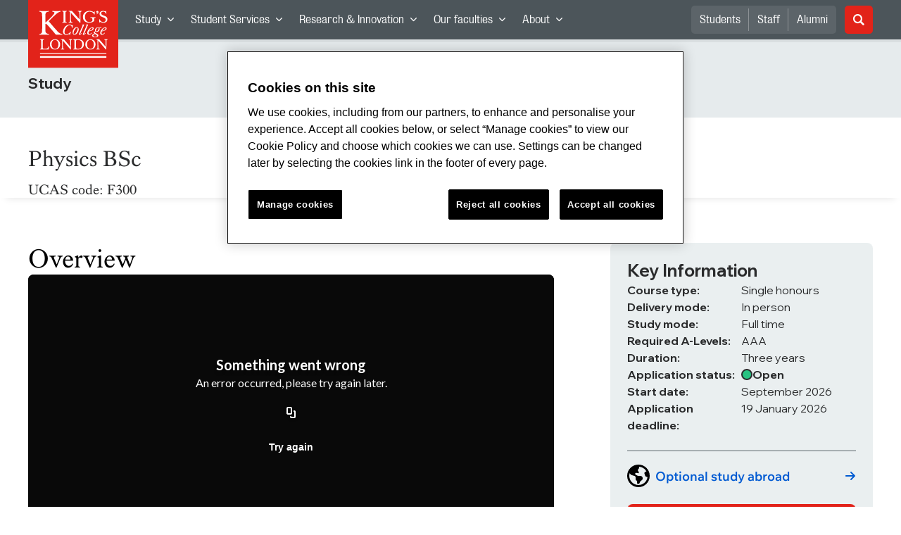

--- FILE ---
content_type: text/html; charset=utf-8
request_url: https://www.kcl.ac.uk/study/undergraduate/courses/physics-bsc
body_size: 60666
content:
<!doctype html><html itemscope itemtype="http://schema.org/" lang="en" dir="ltr"><head><meta data-react-helmet="true" name="description" content="Study Physics BSc in the Department of Physics at King&#x27;s College London."/><meta data-react-helmet="true" name="author" content="King&#x27;s College London"/><meta data-react-helmet="true" name="id" content="3ff4e856-585b-4d4e-9219-498963c52568"/><meta data-react-helmet="true" property="og:site_name" content="King&#x27;s College London"/><meta data-react-helmet="true" property="og:title" content="Physics BSc | King&#x27;s College London"/><meta data-react-helmet="true" property="og:description" content="Study Physics BSc in the Department of Physics at King&#x27;s College London."/><meta data-react-helmet="true" property="og:url" content="https://www.kcl.ac.uk/study/undergraduate/courses/physics-bsc"/><meta data-react-helmet="true" property="og:image" content="https://www.kcl.ac.uk/newimages/study/offer-holder-hub/ug-physics-lead-image-1.x21c9a1c9.jpg?w=780&amp;h=585&amp;crop=780,440,0,73"/><meta data-react-helmet="true" property="og:image:alt" content="KCL"/><meta data-react-helmet="true" property="og:type" content="article"/><meta data-react-helmet="true" name="twitter:card" content="summary_large_image"/><meta data-react-helmet="true" name="twitter:domain" content="https://www.kcl.ac.uk/study/undergraduate/courses/physics-bsc"/><meta data-react-helmet="true" name="twitter:site" content="@kingscollegelon"/><meta data-react-helmet="true" name="twitter:creator" content="@kingscollegelon"/><meta data-react-helmet="true" name="twitter:title" content="Physics BSc"/><meta data-react-helmet="true" name="twitter:description" content="Study Physics BSc in the Department of Physics at King&#x27;s College London."/><meta data-react-helmet="true" name="twitter:url" content="https://www.kcl.ac.uk/study/undergraduate/courses/physics-bsc"/><meta data-react-helmet="true" name="twitter:image" content="https://www.kcl.ac.uk/newimages/study/offer-holder-hub/ug-physics-lead-image-1.x21c9a1c9.jpg?w=780&amp;h=585&amp;crop=780,440,0,73"/><meta data-react-helmet="true" name="twitter:image:alt" content="KCL"/><meta data-react-helmet="true" name="Last-Modified" content="2025-10-22T18:39:40.5055115Z"/><meta data-react-helmet="true" name="app:version" content="1.0.35"/><meta data-react-helmet="true" name="OrgUnit" content="Department of Physics, Faculty of Natural, Mathematical &amp; Engineering Sciences"/><link data-react-helmet="true" rel="canonical" href="https://www.kcl.ac.uk/study/undergraduate/courses/physics-bsc"/><script data-react-helmet="true" async="true" src="https://www.googletagmanager.com/gtag/js?id=UA-228896-1"></script><script data-react-helmet="true" >
        window.dataLayer = window.dataLayer || [];
        window.dataLayer.push({"event":"pageDeclaration","audience":"Prospective Student","levelOfStudy":"Undergraduate","subjectArea":"Physics","department":"physics","priority":"Silver","contentType":"Engagement","faculty":"nmes"});
        function gtag() { dataLayer.push(arguments); }
        gtag('js', new Date());

        gtag('config', 'UA-228896-1');</script><script data-react-helmet="true" type="application/ld+json">{"@context":"https://schema.org","url":"https://www.kcl.ac.uk/study/undergraduate/courses/physics-bsc","@type":"Course","provider":{"@type":"CollegeOrUniversity","name":"King's College London","logo":"https://www.kcl.ac.uk/SiteElements/2017/images/news-image-kings-logo-780x440.jpg"},"name":"Physics","description":"Study Physics BSc in the Department of Physics at King's College London.","thumbnailUrl":"https://www.kcl.ac.uk/newimages/study/offer-holder-hub/ug-physics-lead-image-1.x21c9a1c9.jpg?w=780&h=585&crop=780,440,0,73","courseCode":"F300","educationalCredentialAwarded":"BSc","educationalLevel":"undergraduateCourse","competencyRequired":"AAA","dateModified":"2025-10-22T18:39:40.5055115Z","hasCourseInstance":{"@type":"CourseInstance","courseMode":"studyMode.entryTitle","location":"King's College London"},"offers":{"@type":"Offer","category":"Paid"},"accountablePerson":{"@type":"Person","name":"Marketing & Communication","email":"newstudents@kcl.ac.uk","url":"https://www.kcl.ac.uk/study-at-kings/contact","telephone":"44 (0)20 7123 4843","address":{"@type":"PostalAddress","addressLocality":"London","addressRegion":"London","postalCode":"SE1 0NZ","streetAddress":"5-11 Lavington Street"}}}</script><script>!function(e,t,a,n){e[n]=e[n]||[],e[n].push({"gtm.start":(new Date).getTime(),event:"gtm.js"});var g=t.getElementsByTagName(a)[0],m=t.createElement(a);m.async=!0,m.src="https://www.googletagmanager.com/gtm.js?id=GTM-W5RSV5",g.parentNode.insertBefore(m,g)}(window,document,"script","dataLayer")</script><script>!function(e,t,a,n){e[n]=e[n]||[],e[n].push({"gtm.start":(new Date).getTime(),event:"gtm.js"});var g=t.getElementsByTagName(a)[0],m=t.createElement(a);m.async=!0,m.src="https://www.googletagmanager.com/gtm.js?id=GTM-W5RSV5",g.parentNode.insertBefore(m,g)}(window,document,"script","dataLayer")</script><script charset="UTF-8" data-domain-script="167b1744-c18f-47c4-bd0c-e8420eacd9e1" type="text/javascript" src="https://cdn.cookielaw.org/scripttemplates/otSDKStub.js"></script><script type="text/javascript" src="https://cdn.cookielaw.org/consent/167b1744-c18f-47c4-bd0c-e8420eacd9e1/OtAutoBlock.js"></script><meta charset="utf-8"/><meta name="viewport" content="width=device-width,initial-scale=1,shrink-to-fit=no"/><meta http-equiv="X-UA-Compatible" content="ie=edge"><!--[if IE 11 ]>
    <meta name="msapplication-config" content="_GhbZtw_c45ac714-7e74-4f86-9aa3-f5e84223c84e/static/browserconfig.xml" />
    <![endif]--><link rel="manifest" href="/_GhbZtw_c45ac714-7e74-4f86-9aa3-f5e84223c84e/static/manifest.webmanifest"/><title data-react-helmet="true">Physics BSc | King&#x27;s College London</title> <style data-styled="true" data-styled-version="5.3.6">.fabMEN{min-height:4rem;background-color:#5a6369;position:relative;}/*!sc*/
@media screen and (max-width:1024px){.fabMEN{min-height:unset;}}/*!sc*/
data-styled.g6[id="HeaderStyled-sc-1947hrm-0"]{content:"fabMEN,"}/*!sc*/
.hCMAWC{position:relative;width:100%;display:-webkit-box;display:-webkit-flex;display:-ms-flexbox;display:flex;-webkit-flex-wrap:wrap;-ms-flex-wrap:wrap;flex-wrap:wrap;max-width:1248px;padding-top:0;padding-right:8px;padding-bottom:0;padding-left:8px;margin:0 auto;}/*!sc*/
@media screen and (min-width:768px){.hCMAWC{padding-left:12px;padding-right:12px;}}/*!sc*/
data-styled.g7[id="Containerstyled__ContainerStyled-sc-1vp98b6-0"]{content:"hCMAWC,"}/*!sc*/
.bWHEyA{width:100%;}/*!sc*/
.bWHEyA .SubNavDesktopstyled__SubNavStyled-sc-rv2630-0::after{display:none;}/*!sc*/
.bWHEyA .SubNavDesktopstyled__SubNavStyled-sc-rv2630-0::after{content:'';display:block;height:0.75rem;left:0;position:relative;top:0;width:100%;z-index:1;background:#0a2d50;}/*!sc*/
.bWHEyA .section-heading{color:#000000;-webkit-text-decoration:none;text-decoration:none;}/*!sc*/
data-styled.g9[id="Navigationstyled__NavigationStyled-sc-15mhzms-0"]{content:"bWHEyA,"}/*!sc*/
.hvOvDU > img{max-height:100%;max-width:100%;}/*!sc*/
data-styled.g10[id="Logostyled__LogoStyled-sc-ihdj0q-0"]{content:"hvOvDU,"}/*!sc*/
.nmLDz{position:relative;display:-webkit-box;display:-webkit-flex;display:-ms-flexbox;display:flex;-webkit-align-items:center;-webkit-box-align:center;-ms-flex-align:center;align-items:center;-webkit-box-pack:center;-webkit-justify-content:center;-ms-flex-pack:center;justify-content:center;}/*!sc*/
.nmLDz .search-input{display:block;width:100%;height:3rem;padding:0 0.75rem;line-height:3rem;font-family:KingsBureauGrotThreeSeven,sans-serif;font-size:1.5rem;color:#fff;background-color:#3e4649;border:1px solid #cdd7dc;border-radius:5px;}/*!sc*/
.nmLDz .search-input::-ms-clear,.nmLDz .search-input::-ms-reveal{display:none;width:0;height:0;}/*!sc*/
.nmLDz .search-input::-webkit-search-decoration,.nmLDz .search-input::-webkit-search-cancel-button,.nmLDz .search-input::-webkit-search-results-button,.nmLDz .search-input::-webkit-search-results-decoration{display:none;}/*!sc*/
.nmLDz .search-input::-webkit-input-placeholder{font-weight:bold;color:#fff;opacity:0.8;font-size:1.5rem;}/*!sc*/
.nmLDz .search-input::-moz-placeholder{font-weight:bold;color:#fff;opacity:0.8;font-size:1.5rem;}/*!sc*/
.nmLDz .search-input:-ms-input-placeholder{font-weight:bold;color:#fff;opacity:0.8;font-size:1.5rem;}/*!sc*/
.nmLDz .search-input::placeholder{font-weight:bold;color:#fff;opacity:0.8;font-size:1.5rem;}/*!sc*/
.nmLDz > button{position:absolute;right:0px;top:0px;width:3rem;height:100%;padding:0;color:white;background:transparent;border:none;cursor:pointer;font-size:1.5rem;}/*!sc*/
.nmLDz > button:after{font-family:'kcl-icons';content:'\e922';}/*!sc*/
data-styled.g11[id="SearchComponentstyled__SearchComponentStyled-sc-1nql9ju-0"]{content:"nmLDz,"}/*!sc*/
@media screen and (min-width:px){.bXcTNJ li{background-color:#3b4348;}}/*!sc*/
data-styled.g12[id="NavStaticLinksstyled__NavStaticLinksStyled-sc-1dfd9z5-0"]{content:"bXcTNJ,"}/*!sc*/
.fqQzMC{font-family:kcl-icons,sans-serif;speak:none;font-style:normal;font-weight:normal;font-variant:normal;text-transform:none;line-height:1;}/*!sc*/
.fqQzMC:before{content:'\e900';color:inherit;}/*!sc*/
data-styled.g17[id="Iconstyled__IconStyled-sc-1y8i1f9-0"]{content:"fqQzMC,"}/*!sc*/
.gchsDS{margin:0 0 0.8em 0;color:#000000;font-family:KingsBureauGrotThreeSeven,sans-serif;font-weight:400;font-size:1.5rem;line-height:1.35;}/*!sc*/
@media screen and (min-width:768px){.gchsDS{font-size:1.875rem;line-height:1.35;}}/*!sc*/
data-styled.g19[id="Headingstyled__DynamicHeading-sc-1544wc-0"]{content:"gchsDS,"}/*!sc*/
.jEWHgQ{max-width:100%;}/*!sc*/
data-styled.g20[id="Imagestyled__ImageStyled-sc-oe75a9-0"]{content:"jEWHgQ,"}/*!sc*/
.cyfuxd{position:relative;padding-bottom:56.25%;height:0;margin-bottom:2rem;}/*!sc*/
.cyfuxd iframe,.cyfuxd object,.cyfuxd embed{position:absolute;top:0;left:0;width:100%;height:100%;}/*!sc*/
data-styled.g34[id="KalturaVideostyled__KalturaVideoStyled-sc-1hfm3pu-0"]{content:"cyfuxd,"}/*!sc*/
.kKIhPG{position:absolute;width:1px;height:1px;padding:0;overflow:hidden;-webkit-clip:rect(0,0,0,0);clip:rect(0,0,0,0);white-space:nowrap;-webkit-clip-path:inset(50%);clip-path:inset(50%);border:0;}/*!sc*/
data-styled.g35[id="VisuallyHiddenstyled__VisuallyHiddenStyled-sc-1i5xmkp-0"]{content:"kKIhPG,"}/*!sc*/
.fpdkti{display:block;width:100%;height:100%;}/*!sc*/
.fpdkti .nav-parent-li{margin-bottom:-1px;}/*!sc*/
.fpdkti .nav-parent-a{position:relative;height:3rem;width:100%;display:-webkit-inline-box;display:-webkit-inline-flex;display:-ms-inline-flexbox;display:inline-flex;-webkit-box-pack:center;-webkit-justify-content:center;-ms-flex-pack:center;justify-content:center;-webkit-align-items:center;-webkit-box-align:center;-ms-flex-align:center;align-items:center;-webkit-text-decoration:none;text-decoration:none;color:white;background-color:inherit;}/*!sc*/
.fpdkti .nav-parent-a .Iconstyled__IconStyled-sc-1y8i1f9-0{-webkit-transition:all 150ms;transition:all 150ms;font-size:0.625rem;margin-left:0.5rem;}/*!sc*/
.fpdkti .nav-parent-a.expanded .Iconstyled__IconStyled-sc-1y8i1f9-0{-webkit-transform:rotate(180deg);-ms-transform:rotate(180deg);transform:rotate(180deg);}/*!sc*/
.fpdkti .nav-child-ul{display:none;padding:1rem 0;background-color:#e6ebed;}/*!sc*/
.fpdkti .nav-child-ul.active{display:block;}/*!sc*/
.fpdkti .nav-child-a{height:2.5rem;display:-webkit-box;display:-webkit-flex;display:-ms-flexbox;display:flex;-webkit-box-pack:center;-webkit-justify-content:center;-ms-flex-pack:center;justify-content:center;-webkit-align-items:center;-webkit-box-align:center;-ms-flex-align:center;align-items:center;-webkit-text-decoration:none;text-decoration:none;color:black;}/*!sc*/
data-styled.g48[id="NavComponentstyled__NavComponentStyled-sc-l2og7h-0"]{content:"fpdkti,"}/*!sc*/
.hkDkPc{display:block;background-color:#5a6369;}/*!sc*/
.hkDkPc:after{content:'';position:absolute;display:block;width:100%;height:0.25rem;background:rgba(0,0,0,0.05);z-index:1;}/*!sc*/
.hkDkPc .Containerstyled__ContainerStyled-sc-1vp98b6-0{position:relative;min-height:3rem;padding:0;}/*!sc*/
.hkDkPc .Containerstyled__ContainerStyled-sc-1vp98b6-0 .Logostyled__LogoStyled-sc-ihdj0q-0{position:absolute;top:0px;left:0px;z-index:1000;width:63px;height:auto;}/*!sc*/
.hkDkPc .Containerstyled__ContainerStyled-sc-1vp98b6-0 .nav-container{display:none;width:100%;}/*!sc*/
.hkDkPc .Containerstyled__ContainerStyled-sc-1vp98b6-0 .nav-container.expanded{display:block;}/*!sc*/
.hkDkPc .Containerstyled__ContainerStyled-sc-1vp98b6-0 .search-container{display:-webkit-box;display:-webkit-flex;display:-ms-flexbox;display:flex;-webkit-box-pack:center;-webkit-justify-content:center;-ms-flex-pack:center;justify-content:center;-webkit-align-items:center;-webkit-box-align:center;-ms-flex-align:center;align-items:center;height:8rem;}/*!sc*/
.hkDkPc .Containerstyled__ContainerStyled-sc-1vp98b6-0 .top-bar{position:relative;width:100%;height:3rem;}/*!sc*/
.hkDkPc .Containerstyled__ContainerStyled-sc-1vp98b6-0 .top-bar #nav-toggle{width:2rem;height:2rem;position:absolute;right:1rem;top:0.5rem;padding:0;background:0 0;border-color:transparent;border-radius:0;}/*!sc*/
.hkDkPc .Containerstyled__ContainerStyled-sc-1vp98b6-0 .top-bar #nav-toggle:focus{border-color:rgba(0,158,160,1);box-shadow:0 0 0 0.2rem rgba(0,158,160,1);outline:0;}/*!sc*/
.hkDkPc .Containerstyled__ContainerStyled-sc-1vp98b6-0 .top-bar .icon-bar{background:#ffffff;border-radius:5px;display:block;height:0.125rem;margin:0.3125rem auto;position:relative;-webkit-transition:-webkit-transform 0.2s ease;-webkit-transition:transform 0.2s ease;transition:transform 0.2s ease;width:100%;}/*!sc*/
.hkDkPc .Containerstyled__ContainerStyled-sc-1vp98b6-0 .top-bar .icon-bar.first.active{-webkit-transform:translateX(3px) rotate(45deg);-ms-transform:translateX(3px) rotate(45deg);transform:translateX(3px) rotate(45deg);-webkit-transform-origin:4px center;-ms-transform-origin:4px center;transform-origin:4px center;}/*!sc*/
.hkDkPc .Containerstyled__ContainerStyled-sc-1vp98b6-0 .top-bar .icon-bar.last.active{-webkit-transform:translateX(3px) rotate(-45deg);-ms-transform:translateX(3px) rotate(-45deg);transform:translateX(3px) rotate(-45deg);-webkit-transform-origin:4px center;-ms-transform-origin:4px center;transform-origin:4px center;}/*!sc*/
.hkDkPc .Containerstyled__ContainerStyled-sc-1vp98b6-0 .top-bar .icon-bar.middle.active{opacity:0;}/*!sc*/
.hkDkPc .Containerstyled__ContainerStyled-sc-1vp98b6-0 .NavComponentstyled__NavComponentStyled-sc-l2og7h-0{margin:0;background-color:#e6ebed;}/*!sc*/
.hkDkPc .Containerstyled__ContainerStyled-sc-1vp98b6-0 .NavComponentstyled__NavComponentStyled-sc-l2og7h-0 .nav-parent-li{border-top:3px solid #dce3e6;}/*!sc*/
.hkDkPc .Containerstyled__ContainerStyled-sc-1vp98b6-0 .NavComponentstyled__NavComponentStyled-sc-l2og7h-0 .nav-parent-a{position:relative;-webkit-box-pack:start;-webkit-justify-content:flex-start;-ms-flex-pack:start;justify-content:flex-start;padding-left:1rem;color:#000000;}/*!sc*/
.hkDkPc .Containerstyled__ContainerStyled-sc-1vp98b6-0 .NavComponentstyled__NavComponentStyled-sc-l2og7h-0 .nav-child-a{-webkit-box-pack:start;-webkit-justify-content:flex-start;-ms-flex-pack:start;justify-content:flex-start;padding-left:2rem;}/*!sc*/
.hkDkPc .Containerstyled__ContainerStyled-sc-1vp98b6-0 .NavStaticLinksstyled__NavStaticLinksStyled-sc-1dfd9z5-0{margin:0;padding:1rem;background-color:#d7dfe2;}/*!sc*/
.hkDkPc .Containerstyled__ContainerStyled-sc-1vp98b6-0 .NavStaticLinksstyled__NavStaticLinksStyled-sc-1dfd9z5-0 .nav-static-parent-li{display:block;}/*!sc*/
.hkDkPc .Containerstyled__ContainerStyled-sc-1vp98b6-0 .NavStaticLinksstyled__NavStaticLinksStyled-sc-1dfd9z5-0 .nav-static-parent-a{display:-webkit-box;display:-webkit-flex;display:-ms-flexbox;display:flex;-webkit-align-items:center;-webkit-box-align:center;-ms-flex-align:center;align-items:center;-webkit-box-pack:start;-webkit-justify-content:flex-start;-ms-flex-pack:start;justify-content:flex-start;height:2.5rem;color:black;-webkit-text-decoration:none;text-decoration:none;}/*!sc*/
.hkDkPc .Containerstyled__ContainerStyled-sc-1vp98b6-0 .SearchComponentstyled__SearchComponentStyled-sc-1nql9ju-0{width:90%;}/*!sc*/
.hkDkPc .Containerstyled__ContainerStyled-sc-1vp98b6-0 .SearchComponentstyled__SearchComponentStyled-sc-1nql9ju-0 input{font-size:1.0rem;}/*!sc*/
.hkDkPc .Containerstyled__ContainerStyled-sc-1vp98b6-0 .SearchComponentstyled__SearchComponentStyled-sc-1nql9ju-0 button{font-size:1.0rem;}/*!sc*/
@media screen and (min-width:768px){.hkDkPc .Containerstyled__ContainerStyled-sc-1vp98b6-0 .top-bar #nav-toggle{right:1.5rem;}}/*!sc*/
data-styled.g49[id="NavMobilestyled__NavMobileStyled-sc-1wz55ya-0"]{content:"hkDkPc,"}/*!sc*/
.gZbpxg{display:block;background-color:#e6ebed;}/*!sc*/
.gZbpxg .nav-parent-ul{display:block;width:100%;height:100%;}/*!sc*/
.gZbpxg .nav-parent-a{position:relative;height:3rem;width:100%;display:-webkit-inline-box;display:-webkit-inline-flex;display:-ms-inline-flexbox;display:inline-flex;-webkit-box-pack:center;-webkit-justify-content:center;-ms-flex-pack:center;justify-content:center;-webkit-align-items:center;-webkit-box-align:center;-ms-flex-align:center;align-items:center;-webkit-text-decoration:none;text-decoration:none;color:white;}/*!sc*/
.gZbpxg .nav-parent-a .Iconstyled__IconStyled-sc-1y8i1f9-0{-webkit-transition:all 150ms;transition:all 150ms;font-size:0.625rem;margin-left:0.5rem;}/*!sc*/
.gZbpxg .nav-parent-a.expanded .Iconstyled__IconStyled-sc-1y8i1f9-0{-webkit-transform:rotate(180deg);-ms-transform:rotate(180deg);transform:rotate(180deg);}/*!sc*/
.gZbpxg .nav-child-ul{display:none;padding:1rem 0;background-color:#e6ebed;}/*!sc*/
.gZbpxg .nav-child-ul.active{display:block;}/*!sc*/
.gZbpxg .nav-child-a{display:-webkit-box;display:-webkit-flex;display:-ms-flexbox;display:flex;height:2.5rem;padding-left:1rem;color:#0a2d50;-webkit-align-items:center;-webkit-box-align:center;-ms-flex-align:center;align-items:center;-webkit-box-pack:start;-webkit-justify-content:flex-start;-ms-flex-pack:start;justify-content:flex-start;-webkit-text-decoration:none;text-decoration:none;}/*!sc*/
.gZbpxg .nav-child-a:hover{color:#3b5773;}/*!sc*/
.gZbpxg > .Containerstyled__ContainerStyled-sc-1vp98b6-0{display:block;padding:0;}/*!sc*/
.gZbpxg > .Containerstyled__ContainerStyled-sc-1vp98b6-0 > h1{padding:1.5rem 1rem;margin:0;}/*!sc*/
.gZbpxg > .Containerstyled__ContainerStyled-sc-1vp98b6-0 #sub-nav-toggle{position:relative;height:3rem;width:100%;display:-webkit-box;display:-webkit-flex;display:-ms-flexbox;display:flex;-webkit-align-items:center;-webkit-box-align:center;-ms-flex-align:center;align-items:center;padding:0 1rem;border:none;background-color:transparent;}/*!sc*/
.gZbpxg > .Containerstyled__ContainerStyled-sc-1vp98b6-0 #sub-nav-toggle:after{width:2rem;height:2rem;position:absolute;right:1rem;display:-webkit-box;display:-webkit-flex;display:-ms-flexbox;display:flex;-webkit-align-items:center;-webkit-box-align:center;-ms-flex-align:center;align-items:center;-webkit-box-pack:center;-webkit-justify-content:center;-ms-flex-pack:center;justify-content:center;border-radius:50%;background-color:#0a2d50;color:#ffffff;font-family:'kcl-icons' !important;font-size:1.11111111111111rem;-webkit-transition:all 0.2s ease;transition:all 0.2s ease;content:'\e900';}/*!sc*/
.gZbpxg > .Containerstyled__ContainerStyled-sc-1vp98b6-0 #sub-nav-toggle.expanded:after{-webkit-transform:rotate(180deg);-ms-transform:rotate(180deg);transform:rotate(180deg);}/*!sc*/
.gZbpxg > .Containerstyled__ContainerStyled-sc-1vp98b6-0 .sub-nav-container{display:none;width:100%;}/*!sc*/
.gZbpxg > .Containerstyled__ContainerStyled-sc-1vp98b6-0 .sub-nav-container.expanded{display:block;}/*!sc*/
.gZbpxg > .Containerstyled__ContainerStyled-sc-1vp98b6-0 .sub-nav-text{color:#5a6369;font-size:1.0rem;font-family:KingsBureauGrotFiveOne,sans-serif;}/*!sc*/
.gZbpxg > .Containerstyled__ContainerStyled-sc-1vp98b6-0 .nav-parent-li{padding:0 1rem;border-top:3px solid #dce3e6;}/*!sc*/
.gZbpxg > .Containerstyled__ContainerStyled-sc-1vp98b6-0 .nav-parent-a{-webkit-box-pack:start;-webkit-justify-content:flex-start;-ms-flex-pack:start;justify-content:flex-start;color:#5a6369;}/*!sc*/
.gZbpxg > .Containerstyled__ContainerStyled-sc-1vp98b6-0 .nav-parent-a:after{width:2rem;height:2rem;position:absolute;right:0;top:0.5rem;padding:0;display:-webkit-box;display:-webkit-flex;display:-ms-flexbox;display:flex;-webkit-align-items:center;-webkit-box-align:center;-ms-flex-align:center;align-items:center;-webkit-box-pack:center;-webkit-justify-content:center;-ms-flex-pack:center;justify-content:center;color:#0a2d50;font-family:'kcl-icons' !important;font-size:1.11111111111111rem;-webkit-transition:all 0.2s ease;transition:all 0.2s ease;}/*!sc*/
.gZbpxg > .Containerstyled__ContainerStyled-sc-1vp98b6-0 .nav-parent-a.collapsed:after{content:'\e900';}/*!sc*/
.gZbpxg > .Containerstyled__ContainerStyled-sc-1vp98b6-0 .nav-parent-a.expanded:after{content:'\e900';-webkit-transform:rotate(180deg);-ms-transform:rotate(180deg);transform:rotate(180deg);}/*!sc*/
@media screen and (min-width:768px){.gZbpxg > .Containerstyled__ContainerStyled-sc-1vp98b6-0 > h1{padding:1.5rem;}.gZbpxg > .Containerstyled__ContainerStyled-sc-1vp98b6-0 #sub-nav-toggle{padding:0 1.5rem;}.gZbpxg > .Containerstyled__ContainerStyled-sc-1vp98b6-0 #sub-nav-toggle:after{right:1.5rem;}.gZbpxg > .Containerstyled__ContainerStyled-sc-1vp98b6-0 .nav-parent-li{padding:0 1.5rem;}}/*!sc*/
data-styled.g52[id="SubNavMobilestyled__SubNavMobileStyled-sc-1xll37g-0"]{content:"gZbpxg,"}/*!sc*/
.fcSVKP{max-width:100%;}/*!sc*/
data-styled.g137[id="Imagestyled__ImageStyled-sc-y2ifvy-0"]{content:"fcSVKP,"}/*!sc*/
.dzBasC{display:-webkit-box;display:-webkit-flex;display:-ms-flexbox;display:flex;-webkit-box-pack:justify;-webkit-justify-content:space-between;-ms-flex-pack:justify;justify-content:space-between;cursor:pointer;-webkit-text-decoration:none;text-decoration:none;text-align:center;color:#005ad2;line-height:24px;}/*!sc*/
.dzBasC:hover{color:#002395;}/*!sc*/
.dzBasC:visited{color:#8056c1;}/*!sc*/
.dzBasC:active{color:#002395;}/*!sc*/
.dzBasC .linkCta--text{-webkit-flex:1;-ms-flex:1;flex:1;font-family:Wix MadeFor Text,sans-serif;font-size:1.125rem;font-style:normal;font-weight:700;text-align:left;}/*!sc*/
.dzBasC .linkCta--icon{padding-right:10px;}/*!sc*/
.dzBasC .supervisor--display-name{-webkit-text-decoration:none;text-decoration:none;font-weight:700;font-size:1rem;line-height:24px;cursor:pointer;color:#005ad2;font-family:Wix MadeFor Text,sans-serif;}/*!sc*/
.dzBasC .supervisor--display-name .linkCta--text--icon{padding-left:2px;}/*!sc*/
@media (max-width:480px){.dzBasC{width:100%;}}/*!sc*/
data-styled.g141[id="LinkCtastyled__LinkCtaStyled-sc-1k6pxwg-0"]{content:"dzBasC,"}/*!sc*/
.cpatid{width:100%;display:-webkit-box;display:-webkit-flex;display:-ms-flexbox;display:flex;-webkit-box-pack:center;-webkit-justify-content:center;-ms-flex-pack:center;justify-content:center;background:#FFFFFF;border-bottom:0.063 solid #8056C1;box-shadow:0rem 0.625rem 0.625rem -0.5625rem rgba(0,0,0,0.1);position:relative;z-index:10;}/*!sc*/
.cpatid .section--block{width:100%;max-width:1200px;margin:1.5rem 1rem;}/*!sc*/
.chTmyj{width:100%;display:-webkit-box;display:-webkit-flex;display:-ms-flexbox;display:flex;-webkit-box-pack:center;-webkit-justify-content:center;-ms-flex-pack:center;justify-content:center;background:#FFFFFF;}/*!sc*/
.chTmyj .section--block{width:100%;max-width:1200px;margin:1.5rem 1rem;}/*!sc*/
.izWPbf{width:100%;display:-webkit-box;display:-webkit-flex;display:-ms-flexbox;display:flex;-webkit-box-pack:center;-webkit-justify-content:center;-ms-flex-pack:center;justify-content:center;background:#FFFFFF;}/*!sc*/
.izWPbf .section--block{width:100%;max-width:1200px;margin:1.5rem 1rem;}/*!sc*/
.izWPbf .section--block{padding:unset;max-width:unset;margin:unset;}/*!sc*/
data-styled.g143[id="Sectionstyled__SectionStyled-sc-g7be0o-0"]{content:"cpatid,chTmyj,izWPbf,"}/*!sc*/
.hYhUxw{width:100%;background:transparent;display:-webkit-box;display:-webkit-flex;display:-ms-flexbox;display:flex;padding:0 16px;}/*!sc*/
data-styled.g155[id="ResponsiveContainerstyled__OuterStyled-sc-19xv8dk-0"]{content:"hYhUxw,"}/*!sc*/
.fPfUNY{box-sizing:border-box;max-width:1200px;margin:0 auto;height:100%;width:100%;overflow-x:hidden;}/*!sc*/
data-styled.g156[id="ResponsiveContainerstyled__InnerStyled-sc-19xv8dk-1"]{content:"fPfUNY,"}/*!sc*/
.iuSqsV{background:#ffffff;}/*!sc*/
.iuSqsV .basic-cards-h2{font-family:Kings Caslon Display,sans-serif;line-height:1.2;font-size:2rem;text-transform:none;text-align:center;margin-bottom:24px;}/*!sc*/
@media (min-width:1024px){.iuSqsV .basic-cards-h2{font-size:2.375rem;}}/*!sc*/
.iuSqsV .basic-cards-p{margin:24px 0;display:-webkit-box;display:-webkit-flex;display:-ms-flexbox;display:flex;-webkit-box-pack:center;-webkit-justify-content:center;-ms-flex-pack:center;justify-content:center;text-align:center;}/*!sc*/
.iuSqsV .basic-cards-p p{font-family:Wix MadeFor Text,sans-serif;font-size:1.125rem;line-height:1.5;max-width:696px;}/*!sc*/
@media (min-width:1024px){.iuSqsV .basic-cards-p{margin:24px 0 32px 0;}}/*!sc*/
data-styled.g168[id="BasicCardsstyles__ContainerStyled-sc-itakcp-0"]{content:"iuSqsV,"}/*!sc*/
.jctKgX{overflow:hidden;display:-webkit-box;display:-webkit-flex;display:-ms-flexbox;display:flex;-webkit-flex-direction:column;-ms-flex-direction:column;flex-direction:column;width:100%;-webkit-flex:1;-ms-flex:1;flex:1;}/*!sc*/
@media (min-width:920px){.jctKgX{-webkit-flex-direction:column;-ms-flex-direction:column;flex-direction:column;width:49.7%;}}/*!sc*/
data-styled.g169[id="BasicCardsstyles__CardStyled-sc-itakcp-1"]{content:"jctKgX,"}/*!sc*/
.jNbGuK{-webkit-flex:1;-ms-flex:1;flex:1;height:100%;width:100%;}/*!sc*/
.jNbGuK .media-img{object-position:center top;}/*!sc*/
.jNbGuK .media-aspect-box{height:257px;}/*!sc*/
@media (min-width:480px){.jNbGuK .media-aspect-box{height:450px;}}/*!sc*/
data-styled.g170[id="BasicCardsstyles__CardMediaStyled-sc-itakcp-2"]{content:"jNbGuK,"}/*!sc*/
.kcOeoB{display:-webkit-box;display:-webkit-flex;display:-ms-flexbox;display:flex;-webkit-flex:1;-ms-flex:1;flex:1;}/*!sc*/
data-styled.g171[id="BasicCardsstyles__CardContentStyled-sc-itakcp-3"]{content:"kcOeoB,"}/*!sc*/
.hMXFkx{display:-webkit-box;display:-webkit-flex;display:-ms-flexbox;display:flex;-webkit-column-gap:24px;column-gap:24px;row-gap:32px;-webkit-flex:1;-ms-flex:1;flex:1;-webkit-flex-direction:column;-ms-flex-direction:column;flex-direction:column;-webkit-box-pack:justify;-webkit-justify-content:space-between;-ms-flex-pack:justify;justify-content:space-between;}/*!sc*/
@media (min-width:920px){.hMXFkx{-webkit-flex-direction:row;-ms-flex-direction:row;flex-direction:row;-webkit-box-pack:justify;-webkit-justify-content:space-between;-ms-flex-pack:justify;justify-content:space-between;}}/*!sc*/
data-styled.g172[id="BasicCardsstyles__MultiCardContainer-sc-itakcp-4"]{content:"hMXFkx,"}/*!sc*/
.ecOFsP{width:100%;max-width:100%;margin-left:auto;margin-right:auto;margin-top:0;margin-bottom:0;}/*!sc*/
data-styled.g174[id="Mediastyled__FrameStyled-sc-1ruawwp-0"]{content:"ecOFsP,"}/*!sc*/
.iScbip{position:relative;width:100%;overflow:hidden;border-radius:0px;background:#000;}/*!sc*/
.iScbip:before{content:'';display:block;padding-top:56.25%;}/*!sc*/
data-styled.g175[id="Mediastyled__AspectBoxStyled-sc-1ruawwp-1"]{content:"iScbip,"}/*!sc*/
.byfoqw{position:absolute;inset:0;width:100%;height:100%;display:block;object-fit:cover;}/*!sc*/
data-styled.g176[id="Mediastyled__StyledImgStyled-sc-1ruawwp-2"]{content:"byfoqw,"}/*!sc*/
.jngUqI{display:-webkit-box;display:-webkit-flex;display:-ms-flexbox;display:flex;-webkit-flex-direction:column;-ms-flex-direction:column;flex-direction:column;background-color:#2A2B2C;grid-area:footer;}/*!sc*/
data-styled.g180[id="Footerstyled__FooterStyled-sc-enre2k-0"]{content:"jngUqI,"}/*!sc*/
.hLuxqP{width:100%;padding-left:4.5rem;padding-right:4.5rem;display:-webkit-box;display:-webkit-flex;display:-ms-flexbox;display:flex;-webkit-flex-direction:column;-ms-flex-direction:column;flex-direction:column;gap:1.5rem;}/*!sc*/
.hLuxqP .svg{color:#FFFFFF;background-color:#005AD2;width:1.25rem;height:1.25rem;border-radius:50%;text-align:center;line-height:6.25rem;vertical-align:middle;padding:0.5rem;}/*!sc*/
.hLuxqP .copyright{color:#FFFFFF;font-family:"Wix Madefor Display";font-size:1rem;font-style:normal;font-weight:400;line-height:150%;}/*!sc*/
.hLuxqP .telephone{color:#FFFFFF;display:-webkit-box;display:-webkit-flex;display:-ms-flexbox;display:flex;-webkit-column-gap:0.625rem;column-gap:0.625rem;}/*!sc*/
.hLuxqP .telephone a{text-align:center;font-family:"Wix Madefor Display";font-size:1.125rem;font-style:normal;font-weight:700;line-height:150%;}/*!sc*/
.hLuxqP .telephone-icon{margin-right:'0.75rem';font-size:1rem;font-style:normal;font-weight:900;line-height:150%;padding-top:0.125rem;color:#FFFFFF;}/*!sc*/
.hLuxqP a{color:#FFFFFF;-webkit-text-decoration:none;text-decoration:none;}/*!sc*/
.hLuxqP .socials{display:-webkit-box;display:-webkit-flex;display:-ms-flexbox;display:flex;-webkit-flex:row;-ms-flex:row;flex:row;-webkit-align-items:center;-webkit-box-align:center;-ms-flex-align:center;align-items:center;gap:1.3125rem;}/*!sc*/
.hLuxqP .links{display:-webkit-box;display:-webkit-flex;display:-ms-flexbox;display:flex;-webkit-column-gap:0.5rem;column-gap:0.5rem;}/*!sc*/
.hLuxqP .top-bar{display:-webkit-box;display:-webkit-flex;display:-ms-flexbox;display:flex;-webkit-flex-direction:row;-ms-flex-direction:row;flex-direction:row;-webkit-box-pack:justify;-webkit-justify-content:space-between;-ms-flex-pack:justify;justify-content:space-between;-webkit-align-items:center;-webkit-box-align:center;-ms-flex-align:center;align-items:center;-webkit-align-self:stretch;-ms-flex-item-align:stretch;align-self:stretch;width:100%;margin-top:1.5rem;}/*!sc*/
.hLuxqP .bottom-bar{display:-webkit-box;display:-webkit-flex;display:-ms-flexbox;display:flex;-webkit-flex-direction:row;-ms-flex-direction:row;flex-direction:row;-webkit-box-pack:justify;-webkit-justify-content:space-between;-ms-flex-pack:justify;justify-content:space-between;-webkit-align-items:center;-webkit-box-align:center;-ms-flex-align:center;align-items:center;-webkit-align-self:stretch;-ms-flex-item-align:stretch;align-self:stretch;width:100%;padding:1.875rem 0 3.125rem 0;}/*!sc*/
.hLuxqP .bottom-link{color:#FFFFFF;text-align:right;font-family:"Wix Madefor Display";font-size:1rem;font-style:normal;font-weight:400;line-height:150%;}/*!sc*/
@media (max-width:820px){.hLuxqP{display:-webkit-box;display:-webkit-flex;display:-ms-flexbox;display:flex;-webkit-flex-direction:column;-ms-flex-direction:column;flex-direction:column;-webkit-align-items:center;-webkit-box-align:center;-ms-flex-align:center;align-items:center;gap:1.25rem;-webkit-align-self:stretch;-ms-flex-item-align:stretch;align-self:stretch;padding:0 1rem;}.hLuxqP .top-bar{display:-webkit-box;display:-webkit-flex;display:-ms-flexbox;display:flex;-webkit-flex-direction:column;-ms-flex-direction:column;flex-direction:column;-webkit-box-pack:left;-webkit-justify-content:left;-ms-flex-pack:left;justify-content:left;-webkit-align-items:center;-webkit-box-align:center;-ms-flex-align:center;align-items:center;gap:0;-webkit-align-self:stretch;-ms-flex-item-align:stretch;align-self:stretch;width:100%;}.hLuxqP .socials{-webkit-flex-direction:column;-ms-flex-direction:column;flex-direction:column;gap:1.25rem;-webkit-box-pack:left;-webkit-justify-content:left;-ms-flex-pack:left;justify-content:left;width:100%;-webkit-align-items:flex-start;-webkit-box-align:flex-start;-ms-flex-align:flex-start;align-items:flex-start;}.hLuxqP .links{padding-bottom:0;}.hLuxqP .bottom-bar{-webkit-flex-direction:column;-ms-flex-direction:column;flex-direction:column;-webkit-box-pack:left;-webkit-justify-content:left;-ms-flex-pack:left;justify-content:left;-webkit-align-items:flex-start;-webkit-box-align:flex-start;-ms-flex-align:flex-start;align-items:flex-start;gap:1.25rem;padding-top:0;}.hLuxqP .copyright{width:100%;padding-top:1.25rem;padding-bottom:0.625rem;}}/*!sc*/
data-styled.g181[id="FooterBottomstyled__FooterBottomStyled-sc-1bt8p4j-0"]{content:"hLuxqP,"}/*!sc*/
.fAmxtA{width:100%;padding-top:3.5rem;padding-left:4.5rem;padding-right:4.5rem;display:-webkit-box;display:-webkit-flex;display:-ms-flexbox;display:flex;-webkit-flex-direction:row;-ms-flex-direction:row;flex-direction:row;box-sizing:border-box;margin:0 auto;gap:3.5rem;}/*!sc*/
.fAmxtA .footer-column{padding:0.5rem 0;}/*!sc*/
.fAmxtA .footer-content-container{display:-webkit-box;display:-webkit-flex;display:-ms-flexbox;display:flex;width:19.375rem;-webkit-flex-direction:column;-ms-flex-direction:column;flex-direction:column;-webkit-box-pack:normal;-webkit-justify-content:normal;-ms-flex-pack:normal;justify-content:normal;-webkit-align-items:flex-start;-webkit-box-align:flex-start;-ms-flex-align:flex-start;align-items:flex-start;gap:2rem;}/*!sc*/
.fAmxtA .footer-heading{display:-webkit-inline-box;display:-webkit-inline-flex;display:-ms-inline-flexbox;display:inline-flex;color:#FFFFFF;background:none;border:none;width:-webkit-fit-content;width:-moz-fit-content;width:fit-content;height:-webkit-fit-content;height:-moz-fit-content;height:fit-content;text-align:left;margin-bottom:0;padding:0;font-size:1rem;font-style:normal;font-weight:700;line-height:150%;}/*!sc*/
.fAmxtA .footer-description{color:#FFFFFF;line-height:150%;}/*!sc*/
.fAmxtA .footer-logo{width:9.375rem;height:7.125rem;}/*!sc*/
.fAmxtA .address{color:#FFFFFF;font-size:0.875rem;font-style:normal;font-weight:400;line-height:150%;display:-webkit-box;display:-webkit-flex;display:-ms-flexbox;display:flex;-webkit-flex-direction:column;-ms-flex-direction:column;flex-direction:column;}/*!sc*/
.fAmxtA .address span{line-height:150%;}/*!sc*/
.fAmxtA .arrow-icon{opacity:0;}/*!sc*/
.fAmxtA .footer-links{display:-webkit-box;display:-webkit-flex;display:-ms-flexbox;display:flex;width:100%;-webkit-box-pack:justify;-webkit-justify-content:space-between;-ms-flex-pack:justify;justify-content:space-between;-webkit-flex-wrap:wrap;-ms-flex-wrap:wrap;flex-wrap:wrap;gap:0.625rem;color:#FFFFFF;font-family:"Wix Madefor Display";}/*!sc*/
.fAmxtA .footer-links a{padding:0.75rem 0;display:block;color:white;cursor:pointer;-webkit-text-decoration:none;text-decoration:none;}/*!sc*/
.fAmxtA .footer-links a:hover{-webkit-text-decoration:underline;text-decoration:underline;}/*!sc*/
@media (max-width:820px){.fAmxtA{display:-webkit-box;display:-webkit-flex;display:-ms-flexbox;display:flex;padding:1.5rem 1rem 0 1rem;padding-bottom:0;padding-left:0.75rem;padding-right:0.75rem;padding-top:1.5rem;-webkit-flex-direction:column;-ms-flex-direction:column;flex-direction:column;gap:2.5rem;}.fAmxtA .footer-content-container{width:auto;}.fAmxtA .arrow-icon{opacity:1;color:#FFFFFF;width:1rem;height:1.5rem;}.fAmxtA a{padding:0.5rem 0;cursor:pointer;-webkit-text-decoration:none;text-decoration:none;font-weight:100;}.fAmxtA a:hover{-webkit-text-decoration:underline;text-decoration:underline;}.fAmxtA .button-container{display:-webkit-box;display:-webkit-flex;display:-ms-flexbox;display:flex;-webkit-align-items:flex-start;-webkit-box-align:flex-start;-ms-flex-align:flex-start;align-items:flex-start;-webkit-align-self:stretch;-ms-flex-item-align:stretch;align-self:stretch;width:auto;}.fAmxtA .footer-heading{display:-webkit-box;display:-webkit-flex;display:-ms-flexbox;display:flex;-webkit-box-flex:1;-webkit-flex-grow:1;-ms-flex-positive:1;flex-grow:1;width:18.75rem;-webkit-box-pack:justify;-webkit-justify-content:space-between;-ms-flex-pack:justify;justify-content:space-between;}.fAmxtA .address{margin-top:1rem;}.fAmxtA .footer-link-container{display:-webkit-box;display:-webkit-flex;display:-ms-flexbox;display:flex;-webkit-flex-direction:column;-ms-flex-direction:column;flex-direction:column;-webkit-box-pack:justify;-webkit-justify-content:space-between;-ms-flex-pack:justify;justify-content:space-between;width:inherit;}.fAmxtA .footer-links{display:-webkit-box;display:-webkit-flex;display:-ms-flexbox;display:flex;-webkit-flex-direction:column;-ms-flex-direction:column;flex-direction:column;-webkit-align-items:flex-start;-webkit-box-align:flex-start;-ms-flex-align:flex-start;align-items:flex-start;gap:0;-webkit-align-self:stretch;-ms-flex-item-align:stretch;align-self:stretch;}.fAmxtA .footer-column .footer-heading{cursor:pointer;}.fAmxtA .footer-link{overflow:hidden;-webkit-transition:max-height 1s ease-out;transition:max-height 1s ease-out;}.fAmxtA .footer-column .footer-heading :after{content:'+';float:right;}.fAmxtA .footer-column .footer-heading.open :after{content:'-';}.fAmxtA .linklist{display:none;}.fAmxtA .linklist.open{display:block;}}/*!sc*/
data-styled.g182[id="FooterMainstyled__FooterMainStyled-sc-kaxxuk-0"]{content:"fAmxtA,"}/*!sc*/
.gFtBRC{grid-area:area_1;display:-webkit-box;display:-webkit-flex;display:-ms-flexbox;display:flex;-webkit-flex-direction:column;-ms-flex-direction:column;flex-direction:column;width:100%;row-gap:1.5rem;}/*!sc*/
.bdxteX{grid-area:area_1;display:-webkit-box;display:-webkit-flex;display:-ms-flexbox;display:flex;-webkit-flex-direction:column;-ms-flex-direction:column;flex-direction:column;width:100%;row-gap:1.5rem;grid-area:area_2;}/*!sc*/
data-styled.g185[id="Areastyled__AreaStyled-sc-ea4kho-0"]{content:"gFtBRC,bdxteX,"}/*!sc*/
.cUGVLp .grid-content{width:100%;display:grid;grid-template-columns:1fr;grid-template-areas:'area_2' 'area_1';grid-gap:2rem;}/*!sc*/
.cUGVLp.ug-two-column-grid{padding-bottom:0.5rem;}/*!sc*/
@media (min-width:920px){.cUGVLp .grid-content{grid-template-columns:2fr 1fr;grid-template-areas:'area_1 area_2';grid-template-rows:auto;}.cUGVLp.ug-two-column-grid{padding:2.5rem 0 2.5rem 0;}.cUGVLp.ug-two-column-grid .grid-content{grid-gap:80px;}}/*!sc*/
data-styled.g186[id="Gridstyled__GridStyled-sc-2flu87-0"]{content:"cUGVLp,"}/*!sc*/
.bqKNWs{grid-area:main;display:block;width:100%;}/*!sc*/
data-styled.g188[id="Mainstyled__MainStyled-sc-1u5jdl0-0"]{content:"bqKNWs,"}/*!sc*/
.fjThwy{position:relative;display:grid;width:100%;height:100%;min-height:100%;grid-template-columns:1fr;grid-template-rows:auto 1fr auto;grid-template-areas:'header' 'main' 'footer';grid-column-gap:4rem;grid-row-gap:0;}/*!sc*/
.fjThwy .apply-mobile-wrapper{display:-webkit-box;display:-webkit-flex;display:-ms-flexbox;display:flex;-webkit-flex-direction:column;-ms-flex-direction:column;flex-direction:column;row-gap:1.5rem;padding:0 1rem 1.5rem;}/*!sc*/
.fjThwy .ug-grid .grid-content{grid-gap:4rem;}/*!sc*/
data-styled.g190[id="PageLayoutstyled__PageLayoutStyled-sc-gw9aqo-0"]{content:"fjThwy,"}/*!sc*/
@font-face{font-family:KingsBureauGrotFiveOne;src:url(/SiteElements/2017/fonts/KingsBureauGrotesqueFiveOne-woff.woff) format("woff");font-weight:400;font-style:normal;}/*!sc*/
@font-face{font-family:KingsBureauGrotThreeSeven;src:url(/SiteElements/2017/fonts/KingsBureauGrotesqueThreeSeven-woff.woff) format("woff");font-weight:400;font-style:normal;}/*!sc*/
@font-face{font-family:Kings Caslon Display;src:url(/SiteElements/2017/fonts/KingsCaslon-woff.woff) format("woff");font-weight:400;font-style:normal;}/*!sc*/
@font-face{font-family:Kings Caslon Display;src:url(/SiteElements/2017/fonts/KingsCaslonSemiBold-woff.woff) format("woff");font-weight:600;font-style:normal;}/*!sc*/
@font-face{font-family:Kings Caslon Display;src:url(/SiteElements/2017/fonts/KingsCaslonItalic-woff.woff) format("woff");font-weight:400;font-style:italic;}/*!sc*/
@font-face{font-family:kcl-icons;src:url(/SiteElements/2017/fonts/kcl-icons-woff.woff) format("woff");font-weight:400;font-style:normal;}/*!sc*/
@font-face{font-family:Open Sans;src:url(/SiteElements/2017/fonts/opensans/opensans-variablefont-wdthwght.ttf) format('truetype');font-weight:100 900;font-style:normal;}/*!sc*/
@font-face{font-family:Open Sans;src:url(/SiteElements/2017/fonts/opensans/opensans-italic-variablefont-wdthwght.ttf) format('truetype');font-weight:100 900;font-style:italic;}/*!sc*/
@font-face{font-family:"Wix Madefor Display";src:url(/SiteElements/2017/fonts/WixMadeforDisplay-Regular.ttf) format('truetype');font-weight:400;font-style:normal;}/*!sc*/
@font-face{font-family:"Wix Madefor Display";src:url(/SiteElements/2017/fonts/WixMadeforDisplay-SemiBold.ttf) format('truetype');font-weight:700;font-style:normal;}/*!sc*/
@font-face{font-family:"Wix Madefor Text";src:url(/SiteElements/2017/fonts/WixMadeforText-Regular.ttf) format('truetype');font-weight:400;font-style:normal;}/*!sc*/
@font-face{font-family:"Wix Madefor Text";src:url(/SiteElements/2017/fonts/WixMadeforText-SemiBold.ttf) format('truetype');font-weight:700;font-style:normal;}/*!sc*/
html{line-height:1.15;-webkit-text-size-adjust:100%;}/*!sc*/
body{margin:0;}/*!sc*/
main{display:block;}/*!sc*/
h1{font-size:2em;margin:0.67em 0;}/*!sc*/
hr{box-sizing:content-box;height:0;overflow:visible;}/*!sc*/
pre{font-family:monospace,monospace;font-size:1em;}/*!sc*/
a{background-color:transparent;}/*!sc*/
abbr[title]{border-bottom:none;-webkit-text-decoration:underline;text-decoration:underline;-webkit-text-decoration:underline dotted;text-decoration:underline dotted;}/*!sc*/
b,strong{font-weight:bolder;}/*!sc*/
code,kbd,samp{font-family:monospace,monospace;font-size:1em;}/*!sc*/
small{font-size:80%;}/*!sc*/
sub,sup{font-size:75%;line-height:0;position:relative;vertical-align:baseline;}/*!sc*/
sub{bottom:-0.25em;}/*!sc*/
sup{top:-0.5em;}/*!sc*/
img{border-style:none;}/*!sc*/
button,input,optgroup,select,textarea{font-family:inherit;font-size:100%;line-height:1.15;margin:0;}/*!sc*/
button,input{overflow:visible;}/*!sc*/
button,select{text-transform:none;}/*!sc*/
button,[type="button"],[type="reset"],[type="submit"]{-webkit-appearance:button;}/*!sc*/
button::-moz-focus-inner,[type="button"]::-moz-focus-inner,[type="reset"]::-moz-focus-inner,[type="submit"]::-moz-focus-inner{border-style:none;padding:0;}/*!sc*/
button:-moz-focusring,[type="button"]:-moz-focusring,[type="reset"]:-moz-focusring,[type="submit"]:-moz-focusring{outline:1px dotted ButtonText;}/*!sc*/
fieldset{padding:0.35em 0.75em 0.625em;}/*!sc*/
legend{box-sizing:border-box;color:inherit;display:table;max-width:100%;padding:0;white-space:normal;}/*!sc*/
progress{vertical-align:baseline;}/*!sc*/
textarea{overflow:auto;}/*!sc*/
[type="checkbox"],[type="radio"]{box-sizing:border-box;padding:0;}/*!sc*/
[type="number"]::-webkit-inner-spin-button,[type="number"]::-webkit-outer-spin-button{height:auto;}/*!sc*/
[type="search"]{-webkit-appearance:textfield;outline-offset:-2px;}/*!sc*/
[type="search"]::-webkit-search-decoration{-webkit-appearance:none;}/*!sc*/
::-webkit-file-upload-button{-webkit-appearance:button;font:inherit;}/*!sc*/
details{display:block;}/*!sc*/
summary{display:list-item;}/*!sc*/
template{display:none;}/*!sc*/
[hidden]{display:none;}/*!sc*/
*,*::before,*::after{box-sizing:border-box;}/*!sc*/
#root{isolation:isolate;}/*!sc*/
html:focus-within{-webkit-scroll-behavior:smooth;-moz-scroll-behavior:smooth;-ms-scroll-behavior:smooth;scroll-behavior:smooth;}/*!sc*/
html,body,#root{height:100%;}/*!sc*/
body{padding:0;margin:0;font-size:16px;font-family:KingsBureauGrotFiveOne,KingsBureauGrotThreeSeven,Open Sans,sans-serif;-webkit-font-smoothing:antialiased;-moz-osx-font-smoothing:grayscale;text-rendering:optimizeSpeed;}/*!sc*/
body,p,figure,blockquote,dl,dd{margin:0;}/*!sc*/
h1,h2,h3,h4,h5,h6{margin-block-start:0;margin-block-end:0;margin:0;font-weight:normal;text-transform:uppercase;}/*!sc*/
ul[role='list'],ol[role='list']{margin-top:0;margin-bottom:0;padding-left:0;list-style:none;}/*!sc*/
ul,ol{margin-block-start:0;margin-block-end:0;padding-inline-start:0;padding-inline-end:0;list-style:none;}/*!sc*/
strong,b{font-weight:bold;}/*!sc*/
.visually-hidden,.sr-only{position:absolute;width:1px;height:1px;padding:0;overflow:hidden;-webkit-clip:rect(0,0,0,0);clip:rect(0,0,0,0);white-space:nowrap;-webkit-clip-path:inset(50%);clip-path:inset(50%);border:0;}/*!sc*/
a:not([class]){-webkit-text-decoration-skip-ink:auto;text-decoration-skip-ink:auto;}/*!sc*/
img,picture{max-width:100%;display:block;}/*!sc*/
input,button,textarea,select{font:inherit;}/*!sc*/
@media (prefers-reduced-motion:reduce){html:focus-within{-webkit-scroll-behavior:auto;-moz-scroll-behavior:auto;-ms-scroll-behavior:auto;scroll-behavior:auto;}*,*::before,*::after{-webkit-animation-duration:0.01ms !important;animation-duration:0.01ms !important;-webkit-animation-iteration-count:1 !important;animation-iteration-count:1 !important;-webkit-transition-duration:0.01ms !important;transition-duration:0.01ms !important;-webkit-scroll-behavior:auto !important;-moz-scroll-behavior:auto !important;-ms-scroll-behavior:auto !important;scroll-behavior:auto !important;}}/*!sc*/
.svg-inline--fa{width:1rem;height:1rem;}/*!sc*/
data-styled.g192[id="sc-global-caQJsS1"]{content:"sc-global-caQJsS1,"}/*!sc*/
.mgGwt .SubNavDesktopstyled__SubNavStyled-sc-rv2630-0 h1 .section-heading{font-family:Kings Caslon Display;font-weight:400;font-size:2rem;line-height:2.4rem;text-transform:initial;}/*!sc*/
.mgGwt .SubNavDesktopstyled__SubNavStyled-sc-rv2630-0 h2 .section-heading{color:#2A2B2C;font-family:"Wix Madefor Display";font-weight:700;font-size:1.313rem;line-height:1.706rem;text-transform:initial;}/*!sc*/
.mgGwt .SubNavMobilestyled__SubNavMobileStyled-sc-1xll37g-0 h1 .section-heading{font-family:Kings Caslon Display;font-weight:400;font-size:2rem;line-height:2.4rem;text-transform:initial;}/*!sc*/
.mgGwt .SubNavMobilestyled__SubNavMobileStyled-sc-1xll37g-0 h2 .section-heading{color:#2A2B2C;font-family:"Wix Madefor Display";font-weight:700;font-size:1.313rem;line-height:1.706rem;text-transform:initial;}/*!sc*/
data-styled.g197[id="LegacyHeaderStyled-sc-wm7ryu-0"]{content:"mgGwt,"}/*!sc*/
.cQyTiw{width:100%;row-gap:16px;background-color:#FFFFFF;}/*!sc*/
.cQyTiw .richText-content{display:block;width:100%;}/*!sc*/
.cQyTiw .richText-content > * + *{margin-top:16px;}/*!sc*/
.cQyTiw .richText--h1{font-size:46px;font-style:normal;font-weight:400;line-height:1.2;color:#000000;font-family:Kings Caslon Display,serif;text-transform:none;text-transform:none;}/*!sc*/
.cQyTiw .richText--h2{font-size:38px;font-style:normal;font-weight:400;line-height:1.2;color:#000000;font-family:Kings Caslon Display,serif;text-transform:none;text-transform:none;}/*!sc*/
.cQyTiw .richText--h3{font-size:24px;font-style:normal;font-weight:700;line-height:1.3;color:#000000;font-family:Wix Madefor Display,sans-serif;text-transform:none;text-transform:none;}/*!sc*/
.cQyTiw .richText--h4{font-size:1.313rem;font-style:normal;font-weight:700;line-height:1.3;color:#000000;font-family:Wix Madefor Display,sans-serif;text-transform:none;text-transform:none;}/*!sc*/
.cQyTiw .richText--h5{font-size:1.125rem;font-style:normal;font-weight:700;line-height:1.3;color:#000000;font-family:Wix Madefor Text,sans-serif;text-transform:none;}/*!sc*/
.cQyTiw .richText--h6{font-size:1.125rem;font-style:normal;font-weight:700;line-height:1.3;color:#000000;font-family:Wix Madefor Text,sans-serif;text-transform:none;}/*!sc*/
.cQyTiw .richText--p{font-size:18px;font-style:normal;font-weight:400;line-height:1.5;color:#000000;font-family:Wix Madefor Text,sans-serif;white-space:pre-line;}/*!sc*/
.cQyTiw .richText--a{color:#005ad2;font-size:1.125rem;font-style:normal;font-weight:700;line-height:1.5;-webkit-text-decoration:none;text-decoration:none;border-bottom:1px solid #005ad2;}/*!sc*/
.cQyTiw .richText--a:visited{color:#8056c1;border-bottom:1px solid #8056c1;}/*!sc*/
.cQyTiw .richText--ul{list-style:none;padding-left:0;margin-left:0;}/*!sc*/
.cQyTiw .richText--a:hover{color:#002395;border-bottom:3px solid #002395;}/*!sc*/
.cQyTiw .richText--ul li{position:relative;padding-left:24px;font-size:1.125rem;font-family:Wix Madefor Text,sans-serif;line-height:1.5;font-weight:400;margin-bottom:16px;}/*!sc*/
.cQyTiw .richText--ul li::before{content:'';position:absolute;left:0;top:9.6px;width:10px;height:10px;background-color:#98a3a9;border-radius:50%;}/*!sc*/
.cQyTiw .richText--ol{list-style:none;counter-reset:item;font-size:1.125rem;font-style:normal;font-weight:400;line-height:1.5;color:#000000;font-family:Wix Madefor Text,sans-serif;}/*!sc*/
.cQyTiw .richText--ol li{list-style:none;counter-increment:item;line-height:1.5;border-bottom:1px solid #657072;padding-top:16px;padding-bottom:24px;padding-left:48px;position:relative;}/*!sc*/
.cQyTiw .richText--ol li::before{content:counter(item) '.';position:absolute;left:0;top:8px;color:#000000;font-family:Kings Caslon Display,serif;font-size:2rem;font-style:normal;font-weight:700;line-height:1.2;-webkit-letter-spacing:0.25px;-moz-letter-spacing:0.25px;-ms-letter-spacing:0.25px;letter-spacing:0.25px;}/*!sc*/
.cQyTiw table{max-width:95%;}/*!sc*/
.cQyTiw tr{font-size:1rem;font-style:normal;font-weight:200;line-height:1.5;color:#000000;font-family:Wix Madefor Text,sans-serif;white-space:pre-line;}/*!sc*/
.cQyTiw td .richText--p{font-size:0.9rem;}/*!sc*/
.cQyTiw td{padding:5px;}/*!sc*/
.cQyTiw th{text-align:left;}/*!sc*/
@media (min-width:1024px){.cQyTiw .richText-content{width:80%;}.cQyTiw table{max-width:98%;}.cQyTiw td .richText--p{font-size:unset;}.cQyTiw td{padding:12px;}.cQyTiw tr{font-size:1.125rem;font-style:normal;font-weight:400;line-height:1.5;color:#000000;font-family:Wix Madefor Text,sans-serif;white-space:pre-line;}.cQyTiw .richText--ol li{padding-left:64px;}}/*!sc*/
data-styled.g198[id="RichTextstyled__RichTextStyled-sc-1liiqrl-0"]{content:"cQyTiw,"}/*!sc*/
.jJMPfh{display:-webkit-box;display:-webkit-flex;display:-ms-flexbox;display:flex;-webkit-flex-direction:column;-ms-flex-direction:column;flex-direction:column;gap:1.5rem;}/*!sc*/
.jJMPfh .ki-section-header-container{border:0;padding:0;background:transparent;display:-webkit-box;display:-webkit-flex;display:-ms-flexbox;display:flex;-webkit-flex-direction:row;-ms-flex-direction:row;flex-direction:row;-webkit-box-pack:justify;-webkit-justify-content:space-between;-ms-flex-pack:justify;justify-content:space-between;-webkit-align-items:center;-webkit-box-align:center;-ms-flex-align:center;align-items:center;width:100%;cursor:pointer;}/*!sc*/
.jJMPfh .ki-section-header-title{font-family:"Wix Madefor Display";font-size:1.5rem;line-height:1.95rem;color:#2A2B2C;font-weight:700;text-transform:none;}/*!sc*/
.jJMPfh .ki-section-header-arrow{width:1rem;height:1.5rem;color:#005AD2;}/*!sc*/
.jJMPfh .ki-section-header-arrow-expanded{-webkit-transform:rotate(180deg);-ms-transform:rotate(180deg);transform:rotate(180deg);}/*!sc*/
.jJMPfh .ki-section-header-arrow-collapsed{-webkit-transform:rotate(0deg);-ms-transform:rotate(0deg);transform:rotate(0deg);}/*!sc*/
data-styled.g204[id="KIExpansionPanelstyled__KIExpansionPanelStyled-sc-li368z-0"]{content:"jJMPfh,"}/*!sc*/
.kwgzNn{width:100%;display:grid;grid-template-columns:1fr;grid-template-rows:auto auto;row-gap:16px;padding:20px;border-radius:6px;border:2px solid #e0e6ea;}/*!sc*/
.kwgzNn .disclaimer-card-header{display:grid;grid-template-columns:auto 1fr;grid-column-gap:8px;-webkit-align-items:center;-webkit-box-align:center;-ms-flex-align:center;align-items:center;}/*!sc*/
.kwgzNn .disclaimer-card-title{font-family:Wix Madefor Display,sans-serif;font-weight:700;font-size:1.125rem;line-height:1.5;color:#000000;text-transform:unset;margin-bottom:0;}/*!sc*/
.kwgzNn .disclaimer-card-text{font-family:Wix Madefor Display,sans-serif;font-weight:400;font-size:1.125rem;line-height:1.5;color:#000000;}/*!sc*/
.kwgzNn .disclaimer-card-icon{font-size:1.5rem;color:#28C382;}/*!sc*/
.kwgzNn.disclaimer-card-key-information{padding:0;}/*!sc*/
.kwgzNn.disclaimer-card-key-information .disclaimer-card-icon{width:14px;height:14px;font-size:1.5rem;color:#28C382;}/*!sc*/
data-styled.g205[id="DisclaimerCardstyled__DisclaimerCardStyled-sc-8edc0o-0"]{content:"kwgzNn,"}/*!sc*/
.dGFQae{width:100%;height:1px;background-color:#657072;}/*!sc*/
data-styled.g209[id="Dividerstyled__DividerStyled-sc-pnif1e-0"]{content:"dGFQae,"}/*!sc*/
.dsJcQC{display:-webkit-box;display:-webkit-flex;display:-ms-flexbox;display:flex;-webkit-flex-direction:column;-ms-flex-direction:column;flex-direction:column;padding:0;border-radius:0;width:100%;background:#fff;position:-webkit-sticky;position:sticky;top:0;z-index:1000;}/*!sc*/
.dsJcQC .content{display:-webkit-box;display:-webkit-flex;display:-ms-flexbox;display:flex;-webkit-flex-direction:column;-ms-flex-direction:column;flex-direction:column;padding:56px 0 0 0;}/*!sc*/
.dsJcQC .title{color:#485054;font-family:Kings Caslon Display,sans-serif;font-size:2.875rem;font-style:normal;font-weight:400;text-transform:capitalize;line-height:120%;}/*!sc*/
.dsJcQC .sub-title{color:#485054;font-family:Kings Caslon Display,sans-serif;font-size:1.5rem;font-style:normal;font-weight:400;text-transform:capitalize;line-height:120%;}/*!sc*/
data-styled.g211[id="StickyNavstyled__StickyNavStyled-sc-1uiqxq3-0"]{content:"dsJcQC,"}/*!sc*/
.hYLOKS .ki-section-container{display:-webkit-box;display:-webkit-flex;display:-ms-flexbox;display:flex;width:100%;-webkit-flex-direction:column;-ms-flex-direction:column;flex-direction:column;background:#EAEFF0;padding:24px;border-radius:8px;gap:16px;}/*!sc*/
.hYLOKS .ki-section-title{font-family:Wix Madefor Display,sans-serif;font-size:1.5rem;line-height:130%;color:#2a2b2c;font-weight:700;text-transform:none;}/*!sc*/
.hYLOKS ul{display:-webkit-box;display:-webkit-flex;display:-ms-flexbox;display:flex;-webkit-flex-direction:column;-ms-flex-direction:column;flex-direction:column;row-gap:0.5rem;list-style:none;}/*!sc*/
.hYLOKS .link--title{font-family:"Wix Madefor Display";font-size:1rem;line-height:150%;-webkit-align-items:center;-webkit-box-align:center;-ms-flex-align:center;align-items:center;width:100%;}/*!sc*/
.hYLOKS .icon--left{padding-right:1.5rem;width:2rem;height:3rem;color:#000000;}/*!sc*/
.hYLOKS .icon-container{width:1lh;height:1lh;display:-webkit-box;display:-webkit-flex;display:-ms-flexbox;display:flex;-webkit-align-items:center;-webkit-box-align:center;-ms-flex-align:center;align-items:center;-webkit-box-pack:center;-webkit-justify-content:center;-ms-flex-pack:center;justify-content:center;}/*!sc*/
.hYLOKS .icon--right{padding-left:0.5rem;}/*!sc*/
.hYLOKS li{height:3rem;display:-webkit-box;display:-webkit-flex;display:-ms-flexbox;display:flex;-webkit-align-items:center;-webkit-box-align:center;-ms-flex-align:center;align-items:center;-webkit-box-pack:justify;-webkit-justify-content:space-between;-ms-flex-pack:justify;justify-content:space-between;}/*!sc*/
data-styled.g320[id="HowToApplystyled__HowToApplyStyled-sc-nc6at-0"]{content:"hYLOKS,"}/*!sc*/
.cqKOot .ki-section-container{display:-webkit-box;display:-webkit-flex;display:-ms-flexbox;display:flex;width:100%;-webkit-flex-direction:column;-ms-flex-direction:column;flex-direction:column;background:#EAEFF0;padding:1.5rem;border-radius:0.5rem;gap:1rem;}/*!sc*/
.cqKOot .ki-section-heading{font-family:Wix Madefor Display,sans-serif;font-size:1.5rem;line-height:130%;color:#2A2B2C;font-weight:700;text-transform:none;}/*!sc*/
.cqKOot .ki-section-links{display:-webkit-box;display:-webkit-flex;display:-ms-flexbox;display:flex;-webkit-flex-direction:column;-ms-flex-direction:column;flex-direction:column;row-gap:1rem;-webkit-box-pack:start;-webkit-justify-content:flex-start;-ms-flex-pack:start;justify-content:flex-start;}/*!sc*/
.cqKOot ul{display:-webkit-box;display:-webkit-flex;display:-ms-flexbox;display:flex;-webkit-flex-direction:column;-ms-flex-direction:column;flex-direction:column;list-style:none;}/*!sc*/
.cqKOot .link--title{font-family:"Wix Madefor Display";font-size:1rem;line-height:150%;-webkit-align-items:flex-start;-webkit-box-align:flex-start;-ms-flex-align:flex-start;align-items:flex-start;width:100%;}/*!sc*/
.cqKOot .icon-container{width:1lh;height:1lh;display:-webkit-box;display:-webkit-flex;display:-ms-flexbox;display:flex;-webkit-align-items:center;-webkit-box-align:center;-ms-flex-align:center;align-items:center;-webkit-box-pack:center;-webkit-justify-content:center;-ms-flex-pack:center;justify-content:center;}/*!sc*/
.cqKOot .icon--right{padding-left:0.5rem;}/*!sc*/
.cqKOot li{display:-webkit-box;display:-webkit-flex;display:-ms-flexbox;display:flex;-webkit-align-items:center;-webkit-box-align:center;-ms-flex-align:center;align-items:center;}/*!sc*/
data-styled.g321[id="FacultiesAndDepartmentsstyled__FacultiesAndDepartmentsStyled-sc-1hbbm9d-0"]{content:"cqKOot,"}/*!sc*/
.jpRciK .promos--title{font-size:2.375rem;}/*!sc*/
.jpRciK .promoCard--description{font-size:1rem;}/*!sc*/
@media (max-width:920px){.jpRciK .ug-careers-promos .promos--header{padding-bottom:32px;}.jpRciK .promos--items{row-gap:32px;}}/*!sc*/
data-styled.g322[id="ExploreMorestyled__ExploreMoreStyled-sc-1ow47jm-0"]{content:"jpRciK,"}/*!sc*/
.ePUuvn{display:-webkit-box;display:-webkit-flex;display:-ms-flexbox;display:flex;}/*!sc*/
.ePUuvn .base-campus-description-container{row-gap:16px;display:-webkit-box;display:-webkit-flex;display:-ms-flexbox;display:flex;-webkit-flex-direction:column;-ms-flex-direction:column;flex-direction:column;margin-top:24px;}/*!sc*/
.ePUuvn .base-campus-description{font-family:Wix Madefor Text,sans-serif;-webkit-align-self:stretch;-ms-flex-item-align:stretch;align-self:stretch;font-size:1rem;font-style:normal;font-weight:400;line-height:150%;}/*!sc*/
.ePUuvn .base-campus-name{font-family:Kings Caslon Display,sans-serif;font-size:1.75rem;font-style:normal;font-weight:400;text-transform:none;-webkit-align-self:stretch;-ms-flex-item-align:stretch;align-self:stretch;line-height:1.2;}/*!sc*/
.ePUuvn .base-campus-name a{color:#2a2b2c;-webkit-text-decoration:none;text-decoration:none;}/*!sc*/
@media (min-width:920px){.ePUuvn{-webkit-align-items:center;-webkit-box-align:center;-ms-flex-align:center;align-items:center;padding-left:0;}}/*!sc*/
@media (min-width:1024px){.ePUuvn .base-campus-name{font-size:2rem;}}/*!sc*/
data-styled.g324[id="BaseCampusstyled__BaseCampusContentStyled-sc-sjzb76-1"]{content:"ePUuvn,"}/*!sc*/
.glkbEB .basic-cards-container{background:#e0e6ea;padding:40px 0;}/*!sc*/
@media (min-width:1024px){.glkbEB .basic-cards-container{padding:64px 0;}}/*!sc*/
data-styled.g325[id="BaseCampusstyled__BaseCampusContainerStyled-sc-sjzb76-2"]{content:"glkbEB,"}/*!sc*/
.jeUSXi{padding:40px 0;}/*!sc*/
.jeUSXi .related-courses-container{display:-webkit-box;display:-webkit-flex;display:-ms-flexbox;display:flex;-webkit-flex-direction:column;-ms-flex-direction:column;flex-direction:column;-webkit-box-pack:center;-webkit-justify-content:center;-ms-flex-pack:center;justify-content:center;-webkit-align-items:center;-webkit-box-align:center;-ms-flex-align:center;align-items:center;row-gap:40px;-webkit-align-self:stretch;-ms-flex-item-align:stretch;align-self:stretch;}/*!sc*/
.jeUSXi .related-courses{display:-webkit-box;display:-webkit-flex;display:-ms-flexbox;display:flex;-webkit-align-items:flex-start;-webkit-box-align:flex-start;-ms-flex-align:flex-start;align-items:flex-start;gap:1.5rem;width:100%;}/*!sc*/
.jeUSXi .related-course{display:-webkit-box;display:-webkit-flex;display:-ms-flexbox;display:flex;-webkit-flex-direction:column;-ms-flex-direction:column;flex-direction:column;-webkit-align-items:flex-start;-webkit-box-align:flex-start;-ms-flex-align:flex-start;align-items:flex-start;-webkit-align-self:stretch;-ms-flex-item-align:stretch;align-self:stretch;padding:1.5rem;gap:1rem;-webkit-flex:1 0 0;-ms-flex:1 0 0;flex:1 0 0;box-shadow:0rem 0.125rem 1rem 0rem rgba(0,0,0,0.1);}/*!sc*/
.jeUSXi .course-card-ki-row-icon{margin-bottom:auto;margin-top:2px;}/*!sc*/
.jeUSXi .related-course-title{font-family:Kings Caslon Display,serif;text-transform:none;font-size:1.125rem;font-style:normal;font-weight:700;line-height:150%;width:100%;}/*!sc*/
.jeUSXi .related-course-ki-container{display:-webkit-box;display:-webkit-flex;display:-ms-flexbox;display:flex;-webkit-flex-direction:column;-ms-flex-direction:column;flex-direction:column;row-gap:6px;}/*!sc*/
.jeUSXi .related-course-detail{font-family:Open Sans,sans-serif;font-size:0.875rem;font-style:normal;font-weight:700;line-height:150%;-webkit-flex:1 0 0;-ms-flex:1 0 0;flex:1 0 0;}/*!sc*/
.jeUSXi .related-courses-header{font-family:Kings Caslon Display,serif;display:-webkit-box;display:-webkit-flex;display:-ms-flexbox;display:flex;width:100%;-webkit-flex-direction:column;-ms-flex-direction:column;flex-direction:column;-webkit-box-pack:center;-webkit-justify-content:center;-ms-flex-pack:center;justify-content:center;-webkit-align-items:center;-webkit-box-align:center;-ms-flex-align:center;align-items:center;gap:1.5rem;text-transform:none;text-align:center;font-size:2.375rem;font-style:normal;font-weight:400;line-height:120%;}/*!sc*/
.jeUSXi .icon--title{padding-top:0.3rem;padding-left:0.5rem;}/*!sc*/
.jeUSXi .related-course-subject-area a{border:2px solid #005ad2;width:100%;display:block;padding:12px 24px;border-radius:8px;gap:8px;font-family:Wix MadeFor Text,sans-serif;font-size:1.125rem;font-weight:700;color:#005ad2;line-height:150%;-webkit-text-decoration:unset;text-decoration:unset;}/*!sc*/
.jeUSXi .related-course-subject-area a:hover{-webkit-text-decoration:none;text-decoration:none;background-color:#002395;color:#ffffff;border:2px solid #002395;}/*!sc*/
.jeUSXi .related-course-subject-area a:focus{-webkit-text-decoration:none;text-decoration:none;color:#fff;border:3px solid #faff00;background-color:#005ad2;}/*!sc*/
.jeUSXi .related-course-subject-area a:active{-webkit-text-decoration:none;text-decoration:none;color:#005ad2;border:2px solid #005ad2;background-color:unset;}/*!sc*/
@media (max-width:920px){.jeUSXi{padding:16px 0;}.jeUSXi .related-courses-header{font-size:2rem;}.jeUSXi .related-course{padding:16px;}.jeUSXi .related-courses{row-gap:32px;-webkit-flex-direction:column;-ms-flex-direction:column;flex-direction:column;}}/*!sc*/
data-styled.g326[id="RelatedCoursesstyled__RelatedCoursesStyled-sc-mc7x8f-0"]{content:"jeUSXi,"}/*!sc*/
.hliTrS{display:-webkit-box;display:-webkit-flex;display:-ms-flexbox;display:flex;-webkit-flex-direction:row;-ms-flex-direction:row;flex-direction:row;-webkit-align-items:center;-webkit-box-align:center;-ms-flex-align:center;align-items:center;-webkit-column-gap:0.625rem;column-gap:0.625rem;}/*!sc*/
.hliTrS .course-card-ki-row-text{font-family:"Wix Madefor Display";font-weight:700;font-size:0.875rem;line-height:1.313rem;color:#2A2B2C;}/*!sc*/
data-styled.g327[id="CourseCardKIRowstyled__CourseCardKIRowStyled-sc-11199rm-0"]{content:"hliTrS,"}/*!sc*/
.cKkYjE .course-name{color:#2a2b2c;font-family:Kings Caslon Display,sans-serif;font-size:2rem;font-style:normal;font-weight:400;line-height:120%;text-transform:none;margin-top:40px;margin-bottom:12px;}/*!sc*/
.cKkYjE .ucas-code{color:#2a2b2c;font-family:Kings Caslon Display,sans-serif;font-size:1.25rem;font-style:normal;font-weight:400;line-height:120%;text-transform:none;display:-webkit-box;display:-webkit-flex;display:-ms-flexbox;display:flex;-webkit-align-items:center;-webkit-box-align:center;-ms-flex-align:center;align-items:center;}/*!sc*/
.cKkYjE .section--block.title--block{margin-top:0;margin-bottom:0;}/*!sc*/
.cKkYjE .course-header-quick-find{font-size:1rem;line-height:150%;color:'#000';font-family:Wix Madefor Display,sans-serif;font-style:normal;font-weight:700;display:block;margin-top:1.5rem;}/*!sc*/
@media (min-width:1440px){.cKkYjE .section--block.title--block{margin-top:0;margin-bottom:0;}.cKkYjE .course-name{color:#2a2b2c;font-size:2.875rem;margin-top:40px;margin-bottom:24px;}.cKkYjE .ucas-code{font-size:1.75rem;}}/*!sc*/
data-styled.g328[id="TitleAndNavstyled__TitleAndNavStyled-sc-1k6ufl9-0"]{content:"cKkYjE,"}/*!sc*/
.cFLFZg .ug-grid .section--block{padding:0 2.5rem;}/*!sc*/
@media (max-width:920px){.cFLFZg .ug-grid .section--block{padding-left:1rem;padding-right:1rem;margin-left:0;margin-right:0;}}/*!sc*/
data-styled.g329[id="CourseOverviewContainerstyled__CourseOverviewContainerStyled-sc-kt2ito-0"]{content:"cFLFZg,"}/*!sc*/
.cYQpcA .video--block{width:100%;max-width:1200px;}/*!sc*/
.cYQpcA iframe,.cYQpcA object,.cYQpcA embed{position:relative;top:0;left:0;max-width:100%;width:100%;height:20rem;border-radius:0.5rem;margin:auto;}/*!sc*/
.cYQpcA .video{padding:0;margin:0;height:auto;display:-webkit-box;display:-webkit-flex;display:-ms-flexbox;display:flex;-webkit-box-pack:center;-webkit-justify-content:center;-ms-flex-pack:center;justify-content:center;}/*!sc*/
@media (min-width:1024px){.cYQpcA iframe,.cYQpcA object,.cYQpcA embed{height:23.625rem;}}/*!sc*/
data-styled.g330[id="CourseOverviewVideostyled__CourseOverviewVideoStyled-sc-12t991r-0"]{content:"cYQpcA,"}/*!sc*/
.ipLKwT{width:100%;}/*!sc*/
.ipLKwT .course-overview-richText-content{display:-webkit-box;display:-webkit-flex;display:-ms-flexbox;display:flex;row-gap:1.5rem;-webkit-flex-direction:column;-ms-flex-direction:column;flex-direction:column;width:100%;color:#000000;font-family:"Wix Madefor Text";font-size:1.125rem;font-style:normal;font-weight:400;line-height:150%;}/*!sc*/
.ipLKwT .richText--h1{font-size:2.56rem;font-style:normal;font-weight:400;line-height:120%;color:#2A2B2C;font-family:Kings Caslon Display;}/*!sc*/
.ipLKwT .richText--h2{font-size:2.11rem;font-style:normal;font-weight:400;line-height:120%;color:#2A2B2C;font-family:Kings Caslon Display;}/*!sc*/
.ipLKwT .richText--h3{font-size:2rem;font-style:normal;font-weight:400;line-height:120%;color:#2A2B2C;font-family:Kings Caslon Display;margin-bottom:1.5rem;text-transform:none;}/*!sc*/
.ipLKwT .richText--h4{font-size:1.33rem;font-style:normal;font-weight:700;line-height:130%;color:#000000;font-family:"Wix Madefor Display";text-transform:none;}/*!sc*/
.ipLKwT .richText--h5{font-size:1.167rem;font-style:normal;font-weight:700;line-height:130%;color:#000000;font-family:"Wix Madefor Display";text-transform:none;}/*!sc*/
.ipLKwT .richText--h6{font-size:1.125rem;font-style:normal;font-weight:700;line-height:150%;color:#000000;font-family:"Wix Madefor Text";text-transform:none;}/*!sc*/
.ipLKwT .richText--p{font-size:1rem;font-style:normal;font-weight:400;line-height:150%;color:#2A2B2C;font-family:"Wix Madefor Display";white-space:pre-line;}/*!sc*/
.ipLKwT .richText--ul{font-size:1rem;font-style:normal;font-weight:400;line-height:150%;color:#2A2B2C;font-family:"Wix Madefor Display";list-style-type:none;padding-left:2rem;margin-bottom:2rem;}/*!sc*/
.ipLKwT .richText--ul li{position:relative;margin-bottom:0.625rem;line-height:1.6;}/*!sc*/
.ipLKwT .richText--ul li:after{content:'';top:6px;left:-2rem;position:absolute;display:block;width:0.75rem;height:0.75rem;background-color:#E0E6EA;border-radius:50%;}/*!sc*/
.ipLKwT .richText--ol{font-size:1.125rem;font-style:normal;font-weight:400;line-height:150%;color:#2A2B2C;font-family:"Wix Madefor Display";list-style-type:decimal;list-style-position:inside;counter-reset:item;margin-bottom:3rem;}/*!sc*/
.ipLKwT .richText--ol li{line-height:1.6;border-bottom:0.0625rem solid #5A6469;padding-top:1rem;padding-bottom:1.5rem;padding-left:3rem;position:relative;}/*!sc*/
.ipLKwT .richText--ol li::marker{display:none;content:'';}/*!sc*/
.ipLKwT .richText--ol li::before{counter-increment:item;content:counter(item) '.';position:absolute;left:0;top:0.5rem;color:#2A2B2C;font-family:Kings Caslon Display;font-size:2rem;font-style:normal;font-weight:700;line-height:120%;-webkit-letter-spacing:0.015rem;-moz-letter-spacing:0.015rem;-ms-letter-spacing:0.015rem;letter-spacing:0.015rem;}/*!sc*/
@media (min-width:1024px){.ipLKwT .richText--ol li{padding-left:4rem;}}/*!sc*/
data-styled.g331[id="CourseOverviewRichTextstyled__CourseOverviewRichTextStyled-sc-inzddc-0"]{content:"ipLKwT,"}/*!sc*/
.dVAtze{display:-webkit-box;display:-webkit-flex;display:-ms-flexbox;display:flex;-webkit-flex-direction:column;-ms-flex-direction:column;flex-direction:column;}/*!sc*/
.dVAtze .key-benefits--heading{color:#000000;font-family:"Wix Madefor Display";font-size:1.5rem;font-style:normal;font-weight:700;line-height:130%;text-transform:none;margin-bottom:0.938rem;}/*!sc*/
.dVAtze .key-benefits--titles{display:-webkit-box;display:-webkit-flex;display:-ms-flexbox;display:flex;-webkit-flex-direction:column;-ms-flex-direction:column;flex-direction:column;gap:1rem;}/*!sc*/
data-styled.g332[id="KeyBenefitsstyled__KeyBenefitsStyled-sc-1q84v9s-0"]{content:"dVAtze,"}/*!sc*/
.ifaXBS .bulleted-list--list{display:-webkit-box;display:-webkit-flex;display:-ms-flexbox;display:flex;-webkit-flex-direction:column;-ms-flex-direction:column;flex-direction:column;list-style:none;padding:0;margin:0;row-gap:1rem;}/*!sc*/
.ifaXBS .bulleted-list--list li{display:-webkit-box;display:-webkit-flex;display:-ms-flexbox;display:flex;-webkit-align-items:flex-start;-webkit-box-align:flex-start;-ms-flex-align:flex-start;align-items:flex-start;gap:1rem;color:#000000;font-size:18px;font-family:Wix Madefor Text,sans-serif;line-height:150%;font-weight:400;}/*!sc*/
.ifaXBS .bullet-point-container{height:1lh;display:-webkit-box;display:-webkit-flex;display:-ms-flexbox;display:flex;-webkit-align-items:center;-webkit-box-align:center;-ms-flex-align:center;align-items:center;-webkit-box-pack:center;-webkit-justify-content:center;-ms-flex-pack:center;justify-content:center;}/*!sc*/
.ifaXBS .bullet-point{width:0.625rem;height:0.625rem;background-color:#98a3a9;border-radius:50%;-webkit-flex-shrink:0;-ms-flex-negative:0;flex-shrink:0;}/*!sc*/
.ifaXBS .module-link{-webkit-text-decoration:underline;text-decoration:underline;}/*!sc*/
data-styled.g333[id="BulletedListstyled__BulletedListStyled-sc-l5jjkx-0"]{content:"ifaXBS,"}/*!sc*/
.jgywsE{width:100%;}/*!sc*/
.jgywsE .testimonialCard--container{display:grid;grid-template-columns:1fr;grid-template-rows:auto auto;background-color:#FFFFFF;justify-items:start;width:100%;padding:1.5rem 13.5rem;border-radius:0.5rem;box-shadow:0 0.125rem 1rem 0 rgba(0,0,0,0.1);height:100%;min-height:auto;}/*!sc*/
.jgywsE .testimonialCard--img{grid-row-start:1;grid-row-end:1;-webkit-align-self:self-start;-ms-flex-item-align:self-start;align-self:self-start;margin:0 auto;}/*!sc*/
.jgywsE .testimonialCard--quote--container{width:100%;display:-webkit-box;display:-webkit-flex;display:-ms-flexbox;display:flex;-webkit-flex-direction:column;-ms-flex-direction:column;flex-direction:column;gap:1rem;}/*!sc*/
.jgywsE .testimonialCard--quote{text-align:center;grid-row-start:2;grid-row-end:2;font-size:1.125rem;font-style:normal;font-weight:700;line-height:150%;color:#2A2B2C;font-family:"Wix Madefor Display";}/*!sc*/
.jgywsE .testimonialCard--profile{display:-webkit-box;display:-webkit-flex;display:-ms-flexbox;display:flex;-webkit-column-gap:1rem;column-gap:1rem;grid-row-start:5;grid-row-end:5;min-height:4rem;padding-top:1.5rem;margin:0 auto;}/*!sc*/
.jgywsE .testimonialCard--profile--img{width:4rem;height:4rem;border-radius:50%;object-fit:cover;}/*!sc*/
.jgywsE .testimonialCard--profile--body{display:-webkit-box;display:-webkit-flex;display:-ms-flexbox;display:flex;-webkit-flex-direction:column;-ms-flex-direction:column;flex-direction:column;-webkit-box-pack:center;-webkit-justify-content:center;-ms-flex-pack:center;justify-content:center;color:#2A2B2C;font-family:"Wix Madefor Display";font-size:1rem;font-style:normal;font-weight:700;line-height:150%;}/*!sc*/
.jgywsE .testimonialCard--profile--body span:last-of-type{font-size:0.875rem;font-weight:400;}/*!sc*/
@media (max-width:480px){.jgywsE .testimonialCard--container{padding:1.5rem;}.jgywsE .testimonialCard--quote{text-align:left;}}/*!sc*/
data-styled.g334[id="TestimonialCardstyled__TestimonialCardStyled-sc-5vvsjm-0"]{content:"jgywsE,"}/*!sc*/
.kteyaO{display:-webkit-box;display:-webkit-flex;display:-ms-flexbox;display:flex;width:100%;}/*!sc*/
.kteyaO .TestimonialCardstyled__TestimonialCardStyled-sc-5vvsjm-0 .testimonialCard--container{padding:24px;box-shadow:unset;background-color:#E0E6EA;}/*!sc*/
.kteyaO .TestimonialCardstyled__TestimonialCardStyled-sc-5vvsjm-0 .testimonialCard--quote--container{-webkit-flex-direction:row;-ms-flex-direction:row;flex-direction:row;-webkit-column-gap:1.875rem;column-gap:1.875rem;}/*!sc*/
.kteyaO .TestimonialCardstyled__TestimonialCardStyled-sc-5vvsjm-0 .testimonialCard--quote{text-align:left;}/*!sc*/
.kteyaO .TestimonialCardstyled__TestimonialCardStyled-sc-5vvsjm-0 .testimonialCard--profile{margin:unset;}/*!sc*/
@media (max-width:920px){.kteyaO .TestimonialCardstyled__TestimonialCardStyled-sc-5vvsjm-0 .testimonialCard--quote--container{-webkit-flex-direction:column;-ms-flex-direction:column;flex-direction:column;row-gap:1.5rem;}.kteyaO .TestimonialCardstyled__TestimonialCardStyled-sc-5vvsjm-0 .testimonialCard--img{margin:0;}}/*!sc*/
data-styled.g335[id="CaseStudyTestimonialstyled__CaseStudyTestimonialStyled-sc-1836jpf-0"]{content:"kteyaO,"}/*!sc*/
.fpqpdQ{display:-webkit-box;display:-webkit-flex;display:-ms-flexbox;display:flex;-webkit-flex-direction:column;-ms-flex-direction:column;flex-direction:column;row-gap:40px;}/*!sc*/
.fpqpdQ .course-essentials--heading{font-family:Wix MadeFor Display,sans-serif;font-weight:700;font-size:1.5rem;line-height:130%;color:#000000;text-transform:none;}/*!sc*/
.fpqpdQ .CaseStudyTestimonialstyled__CaseStudyTestimonialStyled-sc-1836jpf-0 .testimonialCard--quote--container{-webkit-flex-direction:column;-ms-flex-direction:column;flex-direction:column;}/*!sc*/
.fpqpdQ .CaseStudyTestimonialstyled__CaseStudyTestimonialStyled-sc-1836jpf-0 .testimonialCard--img{margin:unset;}/*!sc*/
.fpqpdQ .course-tab--heading{font-family:Kings Caslon Display,sans-serif;font-weight:400;font-style:Regular;font-size:2.375rem;line-height:120%;-webkit-letter-spacing:0%;-moz-letter-spacing:0%;-ms-letter-spacing:0%;letter-spacing:0%;text-transform:none;}/*!sc*/
data-styled.g336[id="CourseOverviewLayoutstyled__CourseOverviewLayoutStyled-sc-5pa2dr-0"]{content:"fpqpdQ,"}/*!sc*/
.iooWpP{display:-webkit-box;display:-webkit-flex;display:-ms-flexbox;display:flex;-webkit-flex-direction:column;-ms-flex-direction:column;flex-direction:column;row-gap:15px;}/*!sc*/
.iooWpP .section--block{width:100%;}/*!sc*/
.iooWpP .richText-content{width:100%;}/*!sc*/
.iooWpP .special-features-title{color:#2a2b2c;font-family:Wix Madefor Display,sans-serif;font-size:1.5rem;font-style:normal;font-weight:700;line-height:130%;-webkit-align-self:stretch;-ms-flex-item-align:stretch;align-self:stretch;text-transform:none;margin-bottom:24px;}/*!sc*/
.iooWpP .special-features-heading{color:#2a2b2c;font-family:Wix Madefor Display,sans-serif;font-weight:700;font-size:1.313rem;line-height:100%;text-transform:none;padding-bottom:24px;}/*!sc*/
.iooWpP .special-features-text p{color:#2a2b2c;font-size:1.125rem;font-style:normal;font-weight:400;line-height:150%;font-family:Wix Madefor Text,sans-serif;white-space:pre-line;width:100%;}/*!sc*/
data-styled.g338[id="SpecialFeaturesstyled__SpecialFeaturesStyled-sc-10772qe-0"]{content:"iooWpP,"}/*!sc*/
.eORMRt{display:-webkit-box;display:-webkit-flex;display:-ms-flexbox;display:flex;width:100%;-webkit-flex-direction:column;-ms-flex-direction:column;flex-direction:column;background:#eaeff0;padding:24px;border-radius:8px;row-gap:32px;}/*!sc*/
.eORMRt .administrative-bodies-container{display:-webkit-box;display:-webkit-flex;display:-ms-flexbox;display:flex;-webkit-flex-direction:column;-ms-flex-direction:column;flex-direction:column;row-gap:32px;}/*!sc*/
.eORMRt .regulating-body-container{display:-webkit-box;display:-webkit-flex;display:-ms-flexbox;display:flex;-webkit-flex-direction:column;-ms-flex-direction:column;flex-direction:column;row-gap:16px;}/*!sc*/
.eORMRt .regulating-body-container p{font-family:Wix Madefor Text,sans-serif;font-weight:400;font-size:1rem;line-height:150%;color:#000000;}/*!sc*/
.eORMRt .regulating-body-title{font-family:Wix Madefor Display,sans-serif;font-size:1.313rem;font-weight:700;line-height:130%;color:#000000;text-transform:unset;}/*!sc*/
.eORMRt .KIExpansionPanelstyled__KIExpansionPanelStyled-sc-li368z-0{row-gap:32px;}/*!sc*/
data-styled.g340[id="RegulatingBodiesstyled__RegulatingBodiesStyled-sc-162k7or-0"]{content:"eORMRt,"}/*!sc*/
.hlLurj{display:-webkit-box;display:-webkit-flex;display:-ms-flexbox;display:flex;-webkit-flex-direction:column;-ms-flex-direction:column;flex-direction:column;row-gap:16px;}/*!sc*/
.hlLurj img{background-color:#ffffff;border-radius:8px;object-fit:contain;height:252px;}/*!sc*/
.hlLurj .regulating-body-title{font-family:Wix Madefor Display,sans-serif;font-size:1.313rem;font-weight:700;line-height:130%;color:#000000;}/*!sc*/
.hlLurj .regulating-body-description{font-family:Wix Madefor Text,sans-serif;font-weight:400;font-size:1rem;line-height:150%;color:#000000;}/*!sc*/
data-styled.g341[id="RegulatingBodystyled__RegulatingBodyStyled-sc-j9ukrj-0"]{content:"hlLurj,"}/*!sc*/
</style><meta property="og:type" content="website"/><link rel="preconnect" href="https://fonts.googleapis.com"><link rel="preconnect" href="https://fonts.gstatic.com" crossorigin><link href="https://fonts.googleapis.com/css2?family=Wix+Madefor+Display:wght@400;700&display=swap" rel="stylesheet"><meta name="generator" content="Contensis" /></head><body><noscript><iframe src="https://www.googletagmanager.com/ns.html?id=GTM-W5RSV5" height="0" width="0" style="display:none;visibility:hidden"></iframe></noscript><div id="root"> <div class="PageLayoutstyled__PageLayoutStyled-sc-gw9aqo-0 fjThwy"><main class="Mainstyled__MainStyled-sc-1u5jdl0-0 bqKNWs"><div class="LegacyHeaderStyled-sc-wm7ryu-0 mgGwt"><div data-id="legacy-header"></div><header class="HeaderStyled-sc-1947hrm-0 fabMEN"><div class="Navigationstyled__NavigationStyled-sc-15mhzms-0 bWHEyA"><div class="NavMobilestyled__NavMobileStyled-sc-1wz55ya-0 hkDkPc"><div class="Containerstyled__ContainerStyled-sc-1vp98b6-0 hCMAWC"><div class="Logostyled__LogoStyled-sc-ihdj0q-0 hvOvDU"><img src="/_GhbZtw_c45ac714-7e74-4f86-9aa3-f5e84223c84e/static/img/kcl-logo.svg?5bb1569efb406aadca16a184977b0ee2&amp;f=webp" alt="Back to King&#x27;s College London homepage" class="Imagestyled__ImageStyled-sc-oe75a9-0 jEWHgQ"/></div><div class="top-bar"><button class="" id="nav-toggle" name="navigation toggle" aria-expanded="false"><span class="VisuallyHiddenstyled__VisuallyHiddenStyled-sc-1i5xmkp-0 kKIhPG">Opens navigation menu</span><span class="icon-bar first "></span><span class="icon-bar middle "></span><span class="icon-bar last "></span></button></div><div class="nav-container "><nav><ul class="NavComponentstyled__NavComponentStyled-sc-l2og7h-0 fpdkti nav-parent-ul nav-unnamed"><li class="nav-parent-li"><a class="nav-parent-a collapsed " href="/study/home" id="bfbe9934-616e-421f-a7f4-63d386c4784a" aria-expanded="false" aria-label="">Study<i class="Iconstyled__IconStyled-sc-1y8i1f9-0 fqQzMC down-caret" aria-hidden="true"></i><span class="VisuallyHiddenstyled__VisuallyHiddenStyled-sc-1i5xmkp-0 kKIhPG">Navigation category. Contains links. Press enter key to expand.</span></a><ul class="nav-child-ul " id="nav-submenu-bfbe9934-616e-421f-a7f4-63d386c4784a"><li class="nav-child-li"><a class="nav-child-a" href="/study/home" aria-label="">Study<span class="VisuallyHiddenstyled__VisuallyHiddenStyled-sc-1i5xmkp-0 kKIhPG">Navigation link in category Study. Press escape key to return to main menu</span></a></li><li class="nav-child-li"><a class="nav-child-a" href="/study/undergraduate">Undergraduate<span class="VisuallyHiddenstyled__VisuallyHiddenStyled-sc-1i5xmkp-0 kKIhPG">Navigation link in category Study. Press escape key to return to main menu</span></a></li><li class="nav-child-li"><a class="nav-child-a" href="/study/postgraduate-taught">Postgraduate taught<span class="VisuallyHiddenstyled__VisuallyHiddenStyled-sc-1i5xmkp-0 kKIhPG">Navigation link in category Study. Press escape key to return to main menu</span></a></li><li class="nav-child-li"><a class="nav-child-a" href="/study/postgraduate-research">Postgraduate Research<span class="VisuallyHiddenstyled__VisuallyHiddenStyled-sc-1i5xmkp-0 kKIhPG">Navigation link in category Study. Press escape key to return to main menu</span></a></li><li class="nav-child-li"><a class="nav-child-a" href="/professional-education">Professional Education<span class="VisuallyHiddenstyled__VisuallyHiddenStyled-sc-1i5xmkp-0 kKIhPG">Navigation link in category Study. Press escape key to return to main menu</span></a></li><li class="nav-child-li"><a class="nav-child-a" href="/study/ciel">International Education &amp; Languages<span class="VisuallyHiddenstyled__VisuallyHiddenStyled-sc-1i5xmkp-0 kKIhPG">Navigation link in category Study. Press escape key to return to main menu</span></a></li><li class="nav-child-li"><a class="nav-child-a" href="/study/international">International<span class="VisuallyHiddenstyled__VisuallyHiddenStyled-sc-1i5xmkp-0 kKIhPG">Navigation link in category Study. Press escape key to return to main menu</span></a></li><li class="nav-child-li"><a class="nav-child-a" href="https://www.kcl.ac.uk/study-legacy/abroad">Study Abroad<span class="VisuallyHiddenstyled__VisuallyHiddenStyled-sc-1i5xmkp-0 kKIhPG">Navigation link in category Study. Press escape key to return to main menu</span></a></li><li class="nav-child-li"><a class="nav-child-a" href="/international-foundation">International Foundation<span class="VisuallyHiddenstyled__VisuallyHiddenStyled-sc-1i5xmkp-0 kKIhPG">Navigation link in category Study. Press escape key to return to main menu</span></a></li><li class="nav-child-li"><a class="nav-child-a" href="/language-centre">Language Centre<span class="VisuallyHiddenstyled__VisuallyHiddenStyled-sc-1i5xmkp-0 kKIhPG">Navigation link in category Study. Press escape key to return to main menu</span></a></li><li class="nav-child-li"><a class="nav-child-a" href="https://www.kcl.ac.uk/summer">Summer and Winter Programmes<span class="VisuallyHiddenstyled__VisuallyHiddenStyled-sc-1i5xmkp-0 kKIhPG">Navigation link in category Study. Press escape key to return to main menu</span></a></li><li class="nav-child-li"><a class="nav-child-a" href="https://www.kcl.ac.uk/accommodation">Accommodation<span class="VisuallyHiddenstyled__VisuallyHiddenStyled-sc-1i5xmkp-0 kKIhPG">Navigation link in category Study. Press escape key to return to main menu</span></a></li><li class="nav-child-li"><a class="nav-child-a" href="/study/social-mobility">Social Mobility<span class="VisuallyHiddenstyled__VisuallyHiddenStyled-sc-1i5xmkp-0 kKIhPG">Navigation link in category Study. Press escape key to return to main menu</span></a></li><li class="nav-child-li"><a class="nav-child-a" href="/visit">Visit King&#x27;s<span class="VisuallyHiddenstyled__VisuallyHiddenStyled-sc-1i5xmkp-0 kKIhPG">Navigation link in category Study. Press escape key to return to main menu</span></a></li></ul></li><li class="nav-parent-li"><a class="nav-parent-a collapsed " href="/campuslife" id="b7ba7108-f1eb-4490-af1b-23def95c63cc" aria-expanded="false" aria-label="">Student Services<i class="Iconstyled__IconStyled-sc-1y8i1f9-0 fqQzMC down-caret" aria-hidden="true"></i><span class="VisuallyHiddenstyled__VisuallyHiddenStyled-sc-1i5xmkp-0 kKIhPG">Navigation category. Contains links. Press enter key to expand.</span></a><ul class="nav-child-ul " id="nav-submenu-b7ba7108-f1eb-4490-af1b-23def95c63cc"><li class="nav-child-li"><a class="nav-child-a" href="/campuslife" aria-label="">Student Services<span class="VisuallyHiddenstyled__VisuallyHiddenStyled-sc-1i5xmkp-0 kKIhPG">Navigation link in category Student Services. Press escape key to return to main menu</span></a></li><li class="nav-child-li"><a class="nav-child-a" href="https://self-service.kcl.ac.uk/article/KA-01913/en-us">Academic Calendar<span class="VisuallyHiddenstyled__VisuallyHiddenStyled-sc-1i5xmkp-0 kKIhPG">Navigation link in category Student Services. Press escape key to return to main menu</span></a></li><li class="nav-child-li"><a class="nav-child-a" href="https://kcl.ac.uk/sport">King’s Sport<span class="VisuallyHiddenstyled__VisuallyHiddenStyled-sc-1i5xmkp-0 kKIhPG">Navigation link in category Student Services. Press escape key to return to main menu</span></a></li><li class="nav-child-li"><a class="nav-child-a" href="/library">Libraries &amp; Collections<span class="VisuallyHiddenstyled__VisuallyHiddenStyled-sc-1i5xmkp-0 kKIhPG">Navigation link in category Student Services. Press escape key to return to main menu</span></a></li><li class="nav-child-li"><a class="nav-child-a" href="https://www.kclsu.org">Student&#x27;s Union<span class="VisuallyHiddenstyled__VisuallyHiddenStyled-sc-1i5xmkp-0 kKIhPG">Navigation link in category Student Services. Press escape key to return to main menu</span></a></li><li class="nav-child-li"><a class="nav-child-a" href="/careers">Careers<span class="VisuallyHiddenstyled__VisuallyHiddenStyled-sc-1i5xmkp-0 kKIhPG">Navigation link in category Student Services. Press escape key to return to main menu</span></a></li><li class="nav-child-li"><a class="nav-child-a" href="/language-centre">Language Centre<span class="VisuallyHiddenstyled__VisuallyHiddenStyled-sc-1i5xmkp-0 kKIhPG">Navigation link in category Student Services. Press escape key to return to main menu</span></a></li><li class="nav-child-li"><a class="nav-child-a" href="/it">King’s IT<span class="VisuallyHiddenstyled__VisuallyHiddenStyled-sc-1i5xmkp-0 kKIhPG">Navigation link in category Student Services. Press escape key to return to main menu</span></a></li><li class="nav-child-li"><a class="nav-child-a" href="https://self-service.kcl.ac.uk/">Student Services Online<span class="VisuallyHiddenstyled__VisuallyHiddenStyled-sc-1i5xmkp-0 kKIhPG">Navigation link in category Student Services. Press escape key to return to main menu</span></a></li><li class="nav-child-li"><a class="nav-child-a" href="/student-life/wellbeing">Mental health and wellbeing<span class="VisuallyHiddenstyled__VisuallyHiddenStyled-sc-1i5xmkp-0 kKIhPG">Navigation link in category Student Services. Press escape key to return to main menu</span></a></li><li class="nav-child-li"><a class="nav-child-a" href="https://www.kcl.ac.uk/students/news">Student news<span class="VisuallyHiddenstyled__VisuallyHiddenStyled-sc-1i5xmkp-0 kKIhPG">Navigation link in category Student Services. Press escape key to return to main menu</span></a></li></ul></li><li class="nav-parent-li"><a class="nav-parent-a collapsed " href="/research" id="36fd05c8-4c24-42e2-abcf-5125fd505e2d" aria-expanded="false" aria-label="">Research &amp; Innovation<i class="Iconstyled__IconStyled-sc-1y8i1f9-0 fqQzMC down-caret" aria-hidden="true"></i><span class="VisuallyHiddenstyled__VisuallyHiddenStyled-sc-1i5xmkp-0 kKIhPG">Navigation category. Contains links. Press enter key to expand.</span></a><ul class="nav-child-ul " id="nav-submenu-36fd05c8-4c24-42e2-abcf-5125fd505e2d"><li class="nav-child-li"><a class="nav-child-a" href="/research" aria-label="">Research &amp; Innovation<span class="VisuallyHiddenstyled__VisuallyHiddenStyled-sc-1i5xmkp-0 kKIhPG">Navigation link in category Research &amp; Innovation. Press escape key to return to main menu</span></a></li><li class="nav-child-li"><a class="nav-child-a" href="/research/explore">Explore<span class="VisuallyHiddenstyled__VisuallyHiddenStyled-sc-1i5xmkp-0 kKIhPG">Navigation link in category Research &amp; Innovation. Press escape key to return to main menu</span></a></li><li class="nav-child-li"><a class="nav-child-a" href="/research/impact">Impact<span class="VisuallyHiddenstyled__VisuallyHiddenStyled-sc-1i5xmkp-0 kKIhPG">Navigation link in category Research &amp; Innovation. Press escape key to return to main menu</span></a></li><li class="nav-child-li"><a class="nav-child-a" href="/research/research-environment">Research Environment<span class="VisuallyHiddenstyled__VisuallyHiddenStyled-sc-1i5xmkp-0 kKIhPG">Navigation link in category Research &amp; Innovation. Press escape key to return to main menu</span></a></li><li class="nav-child-li"><a class="nav-child-a" href="/research/funding">Funding<span class="VisuallyHiddenstyled__VisuallyHiddenStyled-sc-1i5xmkp-0 kKIhPG">Navigation link in category Research &amp; Innovation. Press escape key to return to main menu</span></a></li><li class="nav-child-li"><a class="nav-child-a" href="/research/facilities">Facilities<span class="VisuallyHiddenstyled__VisuallyHiddenStyled-sc-1i5xmkp-0 kKIhPG">Navigation link in category Research &amp; Innovation. Press escape key to return to main menu</span></a></li><li class="nav-child-li"><a class="nav-child-a" href="/research/work-with-kings">Collaborate with King&#x27;s<span class="VisuallyHiddenstyled__VisuallyHiddenStyled-sc-1i5xmkp-0 kKIhPG">Navigation link in category Research &amp; Innovation. Press escape key to return to main menu</span></a></li><li class="nav-child-li"><a class="nav-child-a" href="https://www.kingshealthpartners.org/">King&#x27;s Health Partners<span class="VisuallyHiddenstyled__VisuallyHiddenStyled-sc-1i5xmkp-0 kKIhPG">Navigation link in category Research &amp; Innovation. Press escape key to return to main menu</span></a></li><li class="nav-child-li"><a class="nav-child-a" href="/doctoralcollege">King&#x27;s Doctoral College<span class="VisuallyHiddenstyled__VisuallyHiddenStyled-sc-1i5xmkp-0 kKIhPG">Navigation link in category Research &amp; Innovation. Press escape key to return to main menu</span></a></li></ul></li><li class="nav-parent-li"><a class="nav-parent-a collapsed " href="/faculties-departments" id="65fa36c4-354c-43ac-8cf0-7f24331ce7fe" aria-expanded="false" aria-label="">Our faculties<i class="Iconstyled__IconStyled-sc-1y8i1f9-0 fqQzMC down-caret" aria-hidden="true"></i><span class="VisuallyHiddenstyled__VisuallyHiddenStyled-sc-1i5xmkp-0 kKIhPG">Navigation category. Contains links. Press enter key to expand.</span></a><ul class="nav-child-ul " id="nav-submenu-65fa36c4-354c-43ac-8cf0-7f24331ce7fe"><li class="nav-child-li"><a class="nav-child-a" href="/faculties-departments" aria-label="">Our faculties<span class="VisuallyHiddenstyled__VisuallyHiddenStyled-sc-1i5xmkp-0 kKIhPG">Navigation link in category Our faculties. Press escape key to return to main menu</span></a></li><li class="nav-child-li"><a class="nav-child-a" href="/artshums">Arts &amp; Humanities<span class="VisuallyHiddenstyled__VisuallyHiddenStyled-sc-1i5xmkp-0 kKIhPG">Navigation link in category Our faculties. Press escape key to return to main menu</span></a></li><li class="nav-child-li"><a class="nav-child-a" href="/law">Law<span class="VisuallyHiddenstyled__VisuallyHiddenStyled-sc-1i5xmkp-0 kKIhPG">Navigation link in category Our faculties. Press escape key to return to main menu</span></a></li><li class="nav-child-li"><a class="nav-child-a" href="/nmpc">Nursing, Midwifery &amp; Palliative Care<span class="VisuallyHiddenstyled__VisuallyHiddenStyled-sc-1i5xmkp-0 kKIhPG">Navigation link in category Our faculties. Press escape key to return to main menu</span></a></li><li class="nav-child-li"><a class="nav-child-a" href="/business">Business<span class="VisuallyHiddenstyled__VisuallyHiddenStyled-sc-1i5xmkp-0 kKIhPG">Navigation link in category Our faculties. Press escape key to return to main menu</span></a></li><li class="nav-child-li"><a class="nav-child-a" href="/lsm">Life Sciences &amp; Medicine<span class="VisuallyHiddenstyled__VisuallyHiddenStyled-sc-1i5xmkp-0 kKIhPG">Navigation link in category Our faculties. Press escape key to return to main menu</span></a></li><li class="nav-child-li"><a class="nav-child-a" href="/ioppn">Psychiatry, Psychology &amp; Neuroscience<span class="VisuallyHiddenstyled__VisuallyHiddenStyled-sc-1i5xmkp-0 kKIhPG">Navigation link in category Our faculties. Press escape key to return to main menu</span></a></li><li class="nav-child-li"><a class="nav-child-a" href="/nmes">Natural, Mathematical &amp; Engineering Sciences<span class="VisuallyHiddenstyled__VisuallyHiddenStyled-sc-1i5xmkp-0 kKIhPG">Navigation link in category Our faculties. Press escape key to return to main menu</span></a></li><li class="nav-child-li"><a class="nav-child-a" href="/dentistry">Dentistry, Oral &amp; Craniofacial Sciences<span class="VisuallyHiddenstyled__VisuallyHiddenStyled-sc-1i5xmkp-0 kKIhPG">Navigation link in category Our faculties. Press escape key to return to main menu</span></a></li><li class="nav-child-li"><a class="nav-child-a" href="/sspp">Social Sciences &amp; Public Policy<span class="VisuallyHiddenstyled__VisuallyHiddenStyled-sc-1i5xmkp-0 kKIhPG">Navigation link in category Our faculties. Press escape key to return to main menu</span></a></li></ul></li><li class="nav-parent-li"><a class="nav-parent-a collapsed " href="/about" id="9cde7764-7c42-441d-babb-270b82e2b077" aria-expanded="false" aria-label="">About<i class="Iconstyled__IconStyled-sc-1y8i1f9-0 fqQzMC down-caret" aria-hidden="true"></i><span class="VisuallyHiddenstyled__VisuallyHiddenStyled-sc-1i5xmkp-0 kKIhPG">Navigation category. Contains links. Press enter key to expand.</span></a><ul class="nav-child-ul " id="nav-submenu-9cde7764-7c42-441d-babb-270b82e2b077"><li class="nav-child-li"><a class="nav-child-a" href="/about" aria-label="">About<span class="VisuallyHiddenstyled__VisuallyHiddenStyled-sc-1i5xmkp-0 kKIhPG">Navigation link in category About. Press escape key to return to main menu</span></a></li><li class="nav-child-li"><a class="nav-child-a" href="/about/history">History<span class="VisuallyHiddenstyled__VisuallyHiddenStyled-sc-1i5xmkp-0 kKIhPG">Navigation link in category About. Press escape key to return to main menu</span></a></li><li class="nav-child-li"><a class="nav-child-a" href="/about/strategy">Strategy<span class="VisuallyHiddenstyled__VisuallyHiddenStyled-sc-1i5xmkp-0 kKIhPG">Navigation link in category About. Press escape key to return to main menu</span></a></li><li class="nav-child-li"><a class="nav-child-a" href="/about/strategy/learning-and-teaching">Learning &amp; Teaching<span class="VisuallyHiddenstyled__VisuallyHiddenStyled-sc-1i5xmkp-0 kKIhPG">Navigation link in category About. Press escape key to return to main menu</span></a></li><li class="nav-child-li"><a class="nav-child-a" href="/about/our-people">Our People<span class="VisuallyHiddenstyled__VisuallyHiddenStyled-sc-1i5xmkp-0 kKIhPG">Navigation link in category About. Press escape key to return to main menu</span></a></li><li class="nav-child-li"><a class="nav-child-a" href="/jobs">Work at King&#x27;s<span class="VisuallyHiddenstyled__VisuallyHiddenStyled-sc-1i5xmkp-0 kKIhPG">Navigation link in category About. Press escape key to return to main menu</span></a></li><li class="nav-child-li"><a class="nav-child-a" href="/about/partnerships">Partnerships<span class="VisuallyHiddenstyled__VisuallyHiddenStyled-sc-1i5xmkp-0 kKIhPG">Navigation link in category About. Press escape key to return to main menu</span></a></li><li class="nav-child-li"><a class="nav-child-a" href="/about/governance-policies-and-procedures">Governance, policies &amp; procedures<span class="VisuallyHiddenstyled__VisuallyHiddenStyled-sc-1i5xmkp-0 kKIhPG">Navigation link in category About. Press escape key to return to main menu</span></a></li><li class="nav-child-li"><a class="nav-child-a" href="/professional-services">Professional &amp; Support Services<span class="VisuallyHiddenstyled__VisuallyHiddenStyled-sc-1i5xmkp-0 kKIhPG">Navigation link in category About. Press escape key to return to main menu</span></a></li><li class="nav-child-li"><a class="nav-child-a" href="/about/governance-policies-and-procedures/diversity-inclusivity">Diversity &amp; Inclusion<span class="VisuallyHiddenstyled__VisuallyHiddenStyled-sc-1i5xmkp-0 kKIhPG">Navigation link in category About. Press escape key to return to main menu</span></a></li><li class="nav-child-li"><a class="nav-child-a" href="/about/governance-policies-and-procedures/financial-information">Financial information<span class="VisuallyHiddenstyled__VisuallyHiddenStyled-sc-1i5xmkp-0 kKIhPG">Navigation link in category About. Press escape key to return to main menu</span></a></li><li class="nav-child-li"><a class="nav-child-a" href="/impact">King’s Impact<span class="VisuallyHiddenstyled__VisuallyHiddenStyled-sc-1i5xmkp-0 kKIhPG">Navigation link in category About. Press escape key to return to main menu</span></a></li><li class="nav-child-li"><a class="nav-child-a" href="https://www.kcl.ac.uk/kingsvenues">King&#x27;s Venues<span class="VisuallyHiddenstyled__VisuallyHiddenStyled-sc-1i5xmkp-0 kKIhPG">Navigation link in category About. Press escape key to return to main menu</span></a></li></ul></li></ul><ul class="NavStaticLinksstyled__NavStaticLinksStyled-sc-1dfd9z5-0 bXcTNJ nav-static-parent-ul undefined"><li class="nav-static-parent-li"><a class="nav-static-parent-a" href="/students">Students</a></li><li class="nav-static-parent-li"><a class="nav-static-parent-a" href="https://internal.kcl.ac.uk">Staff</a></li><li class="nav-static-parent-li"><a class="nav-static-parent-a" href="/alumni">Alumni</a></li></ul><div class="search-container"><div class="SearchComponentstyled__SearchComponentStyled-sc-1nql9ju-0 nmLDz header-search"><input type="search" class="search-input" name="search form" value="" placeholder="Search King&#x27;s"/><button class="search-button" name="search button" title="Search" aria-label="Search"></button></div></div></nav></div></div></div><div class="SubNavMobilestyled__SubNavMobileStyled-sc-1xll37g-0 gZbpxg"><div class="Containerstyled__ContainerStyled-sc-1vp98b6-0 hCMAWC"><h1 class="Headingstyled__DynamicHeading-sc-1544wc-0 gchsDS"><a class="section-heading" href="/">King&#x27;s College London</a></h1></div></div></div></header></div><div class="StickyNavstyled__StickyNavStyled-sc-1uiqxq3-0 dsJcQC"><div class="TitleAndNavstyled__TitleAndNavStyled-sc-1k6ufl9-0 cKkYjE"><div spacing="lg" class="Sectionstyled__SectionStyled-sc-g7be0o-0 cpatid"><div class="section--block title--block"></div></div></div></div><div class="CourseOverviewContainerstyled__CourseOverviewContainerStyled-sc-kt2ito-0 cFLFZg"><div class="Gridstyled__GridStyled-sc-2flu87-0 cUGVLp ug-two-column-grid"><div spacing="lg" class="Sectionstyled__SectionStyled-sc-g7be0o-0 chTmyj"><div class="section--block"><div class="grid-content"><div class="Areastyled__AreaStyled-sc-ea4kho-0 gFtBRC"><div class="CourseOverviewLayoutstyled__CourseOverviewLayoutStyled-sc-5pa2dr-0 fpqpdQ"><h2 class="course-tab--heading">Overview</h2><div class="CourseOverviewVideostyled__CourseOverviewVideoStyled-sc-12t991r-0 cYQpcA"><div class="KalturaVideostyled__KalturaVideoStyled-sc-1hfm3pu-0 cyfuxd video"><iframe src="https://media.kcl.ac.uk/embed/secure/iframe/entryId/1_n3we259k/uiConfId/50622292/st/0" width="560" height="315" allowfullscreen="" webkitallowfullscreen="true" mozallowfullscreen="true" allow="autoplay *; fullscreen *; encrypted-media *" frameBorder="0" title="Kaltura Player 1_n3we259k" id="1_n3we259k"></iframe></div></div><div class="DisclaimerCardstyled__DisclaimerCardStyled-sc-8edc0o-0 kwgzNn"><div class="disclaimer-card-header"><svg aria-hidden="true" focusable="false" data-prefix="fas" data-icon="circle-info" class="svg-inline--fa fa-circle-info disclaimer-card-icon" role="img" xmlns="http://www.w3.org/2000/svg" viewBox="0 0 512 512"><path fill="currentColor" d="M256 512A256 256 0 1 0 256 0a256 256 0 1 0 0 512zM216 336h24V272H216c-13.3 0-24-10.7-24-24s10.7-24 24-24h48c13.3 0 24 10.7 24 24v88h8c13.3 0 24 10.7 24 24s-10.7 24-24 24H216c-13.3 0-24-10.7-24-24s10.7-24 24-24zm40-208a32 32 0 1 1 0 64 32 32 0 1 1 0-64z"></path></svg><p class="disclaimer-card-text"></p></div></div><div class="CourseOverviewRichTextstyled__CourseOverviewRichTextStyled-sc-inzddc-0 ipLKwT"><div class="course-overview-richText-content"><p>Our Physics BSc course provides a robust foundation in both experimental and theoretical physics. You&#x27;ll explore topics such as relativity, quantum mechanics, fields and waves, electromagnetism and nuclear physics. You’ll also be trained in key analytical and practical skills such as problem-solving, creative thinking, teamwork, and data analysis, preparing you for a wide-range of future-facing careers </p><p>You&#x27;ll join a friendly and supportive department, learning from internationally renowned scientists who deliver outstanding research-led and innovative teaching. In your first two years, you&#x27;ll sample core physics fields and develop experimental techniques through integrated lab work. In your third year, you’ll apply your knowledge and skills to complex research or industry-inspired problems, enabling you to undertake novel research and develop crucial employability skills. </p><p>You can also choose to study for our integrated Master’s course (MSci), adding a fourth year to your degree during which you’ll get to choose from a huge array of modules, and undertake a substantial research project on a topic of your choice, enhancing key employability skills including project management, creative thinking, working as a team, and communication and presentation skills. </p><p>You also have the opportunity to transfer to the Study Abroad pathway and spend your third year at a partner institution before returning to King’s for your final year. This depends on you reaching a certain grade average and being accepted by a partner university.</p></div></div><div class="KeyBenefitsstyled__KeyBenefitsStyled-sc-1q84v9s-0 dVAtze"><h3 class="key-benefits--heading">Key benefits</h3><div class="key-benefits--titles"><div class="BulletedListstyled__BulletedListStyled-sc-l5jjkx-0 ifaXBS"><ul class="bulleted-list--list"><li><div class="bullet-point-container"><span class="bullet-point"></span></div>Top 10 in the UK for Physics (QS World Rankings by subject 2025).</li><li><div class="bullet-point-container"><span class="bullet-point"></span></div>Award winning – six former staff and students in the department won Nobel Prizes. </li><li><div class="bullet-point-container"><span class="bullet-point"></span></div>Study the skies using King’s own rooftop observatory and telescope.</li><li><div class="bullet-point-container"><span class="bullet-point"></span></div>Central location gives you easy access to major libraries and many leading societies, including the Institute of Physics, the Royal Society and the Royal Institution.  </li><li><div class="bullet-point-container"><span class="bullet-point"></span></div>Study at the historic Strand Campus where Maxwell discovered electromagnetic radiation, Franklin took photo 51 confirming DNA’s structure and Wheatstone developed the electric telegraph.</li><li><div class="bullet-point-container"><span class="bullet-point"></span></div>Be part of a diverse student cohort - King’s is one of the leading Russell Group universities by proportion of female undergraduates on its Physics programmes. </li><li><div class="bullet-point-container"><span class="bullet-point"></span></div>6th in the UK for the most employable graduates (Times Higher Education Graduate Employability rankings 2025).</li></ul></div></div></div><div class="CaseStudyTestimonialstyled__CaseStudyTestimonialStyled-sc-1836jpf-0 kteyaO"><div class="TestimonialCardstyled__TestimonialCardStyled-sc-5vvsjm-0 jgywsE"><div class="testimonialCard--container"><div class="testimonialCard--quote--container"><img src="/_GhbZtw_c45ac714-7e74-4f86-9aa3-f5e84223c84e/static/img/quote-red.png?f=webp" alt="image altText" class="Imagestyled__ImageStyled-sc-oe75a9-0 jEWHgQ testimonialCard--img" role="presentation"/><blockquote class="testimonialCard--quote" title="The lecturers are incredibly passionate and friendly people. They really care and it makes learning from them enjoyable as you can feed off their passion.">The lecturers are incredibly passionate and friendly people. They really care and it makes learning from them enjoyable as you can feed off their passion.</blockquote></div><div class="testimonialCard--profile"><img src="/newimages/study/offer-holder-hub/favour-ajao.x81853014.jpg?f=webp" class="Imagestyled__ImageStyled-sc-oe75a9-0 jEWHgQ testimonialCard--profile--img" role="presentation"/><div class="testimonialCard--profile--body"><span>Favour</span><span>Physics BSc</span></div></div></div></div></div><h3 class="course-essentials--heading">Course essentials</h3><div class="CourseOverviewVideostyled__CourseOverviewVideoStyled-sc-12t991r-0 cYQpcA"><div class="KalturaVideostyled__KalturaVideoStyled-sc-1hfm3pu-0 cyfuxd video"><iframe src="https://media.kcl.ac.uk/embed/secure/iframe/entryId/1_b8wovd9q/uiConfId/50622292/st/0" width="560" height="315" allowfullscreen="" webkitallowfullscreen="true" mozallowfullscreen="true" allow="autoplay *; fullscreen *; encrypted-media *" frameBorder="0" title="Kaltura Player 1_b8wovd9q" id="1_b8wovd9q"></iframe></div></div><div class="CourseOverviewRichTextstyled__CourseOverviewRichTextStyled-sc-inzddc-0 ipLKwT"><div class="course-overview-richText-content"><p>Physics has been studied and taught at King&#x27;s since its foundation in 1829 with many distinguished physicists, including Nobel Laureates, joining our ranks over the last 200 years. Today, physicists at King&#x27;s are developing new ways to study the molecular processes in biological cells which cause cancer and other diseases, working to understand how the focus between individual atoms and molecules at the nanoscale shape our macroscopic world, and continuing King’s physicist Maxwell&#x27;s work in the unification of physics. </p><p>Our Physics BSc course will give you a strong foundation across the key areas of modern physics, whilst allowing you to tailor and shape your degree to your interest, with a choice of modules from your first year through to your third year. In your last year, you will be able to specialise in a particular area, including medical and biophysics, astrophysics including general relativity and galactic dynamics, and the fundamentals of nanotechnology, amongst others. <br/> <br/>In addition, the course emphasises applied learning and skills acquisition through individual and group project work, with the option of taking a group project in your second year. In your third year, you can choose to tackle a real-world problem with a research group in physics, or outside of the department with the King’s Randall Centre for Cell &amp; Molecular Biophysics, Biomedical Engineering or a problem inspired by industry, including from the National Physics Laboratory. Through this, you’ll develop key workplace skills including project management, creative thinking, working as a team, and communication and presentation skills.</p><p>At King’s, all students are allocated a personal tutor who will play a key role in helping you to get the most out of your studies, providing support and encouragement for your time at university. Personal tutors provide you with the opportunity to periodically take stock of your learning, academic progress and general wellbeing as you progress through your studies, offering you guidance on how to seek further support if you need it, and how to access the range of opportunities available to you as a King&#x27;s student.</p></div></div><div class="SpecialFeaturesstyled__SpecialFeaturesStyled-sc-10772qe-0 iooWpP"><h3 class="special-features-title">Special features</h3><div class="special-features-container"><h4 class="special-features-heading">Optional study abroad</h4><div class="special-features-text"><div spacing="none" class="Sectionstyled__SectionStyled-sc-g7be0o-0 izWPbf"><div class="section--block"><div class="RichTextstyled__RichTextStyled-sc-1liiqrl-0 cQyTiw"><div class="richText-content"></div></div></div></div></div></div></div></div></div><div class="Areastyled__AreaStyled-sc-ea4kho-0 bdxteX"><div class="HowToApplystyled__HowToApplyStyled-sc-nc6at-0 hYLOKS"><div class="ki-section-container"><h2 class="ki-section-title">Key Links</h2><ul><li><a aria-label="How to apply" class="LinkCtastyled__LinkCtaStyled-sc-1k6pxwg-0 dzBasC link--title" role="link" title="How to apply"><svg aria-hidden="true" focusable="false" data-prefix="far" data-icon="circle-check" class="svg-inline--fa fa-circle-check icon--left" role="img" xmlns="http://www.w3.org/2000/svg" viewBox="0 0 512 512"><path fill="currentColor" d="M256 48a208 208 0 1 1 0 416 208 208 0 1 1 0-416zm0 464A256 256 0 1 0 256 0a256 256 0 1 0 0 512zM369 209c9.4-9.4 9.4-24.6 0-33.9s-24.6-9.4-33.9 0l-111 111-47-47c-9.4-9.4-24.6-9.4-33.9 0s-9.4 24.6 0 33.9l64 64c9.4 9.4 24.6 9.4 33.9 0L369 209z"></path></svg><span class="linkCta--text">How to apply</span><div><svg aria-hidden="true" focusable="false" data-prefix="fas" data-icon="arrow-right" class="svg-inline--fa fa-arrow-right icon--right" role="img" xmlns="http://www.w3.org/2000/svg" viewBox="0 0 448 512"><path fill="currentColor" d="M438.6 278.6c12.5-12.5 12.5-32.8 0-45.3l-160-160c-12.5-12.5-32.8-12.5-45.3 0s-12.5 32.8 0 45.3L338.8 224 32 224c-17.7 0-32 14.3-32 32s14.3 32 32 32l306.7 0L233.4 393.4c-12.5 12.5-12.5 32.8 0 45.3s32.8 12.5 45.3 0l160-160z"></path></svg></div></a></li><li><a aria-label="Register your interest" class="LinkCtastyled__LinkCtaStyled-sc-1k6pxwg-0 dzBasC link--title" role="link" title="Register your interest"><svg aria-hidden="true" focusable="false" data-prefix="far" data-icon="pen" class="svg-inline--fa fa-pen icon--left" role="img" xmlns="http://www.w3.org/2000/svg" viewBox="0 0 512 512"><path fill="currentColor" d="M36.4 360.9L13.4 439 1 481.2C-1.5 489.7 .8 498.8 7 505s15.3 8.5 23.7 6.1L73 498.6l78.1-23c12.4-3.6 23.7-9.9 33.4-18.4c1.4-1.2 2.7-2.5 4-3.8L492.7 149.3c21.9-21.9 24.6-55.6 8.2-80.5c-2.3-3.5-5.1-6.9-8.2-10L453.3 19.3c-25-25-65.5-25-90.5 0L58.6 323.5c-10.4 10.4-18 23.3-22.2 37.4zm46 13.5c1.7-5.6 4.5-10.8 8.4-15.2c.6-.6 1.1-1.2 1.7-1.8L321 129 383 191 154.6 419.5c-4.7 4.7-10.6 8.2-17 10.1l-23.4 6.9L59.4 452.6l16.1-54.8 6.9-23.4z"></path></svg><span class="linkCta--text">Register your interest</span><div><svg aria-hidden="true" focusable="false" data-prefix="fas" data-icon="arrow-right" class="svg-inline--fa fa-arrow-right icon--right" role="img" xmlns="http://www.w3.org/2000/svg" viewBox="0 0 448 512"><path fill="currentColor" d="M438.6 278.6c12.5-12.5 12.5-32.8 0-45.3l-160-160c-12.5-12.5-32.8-12.5-45.3 0s-12.5 32.8 0 45.3L338.8 224 32 224c-17.7 0-32 14.3-32 32s14.3 32 32 32l306.7 0L233.4 393.4c-12.5 12.5-12.5 32.8 0 45.3s32.8 12.5 45.3 0l160-160z"></path></svg></div></a></li><li><a aria-label="Chat to a student" class="LinkCtastyled__LinkCtaStyled-sc-1k6pxwg-0 dzBasC link--title" role="link" title="Chat to a student"><svg aria-hidden="true" focusable="false" data-prefix="far" data-icon="comment" class="svg-inline--fa fa-comment icon--left" role="img" xmlns="http://www.w3.org/2000/svg" viewBox="0 0 512 512"><path fill="currentColor" d="M123.6 391.3c12.9-9.4 29.6-11.8 44.6-6.4c26.5 9.6 56.2 15.1 87.8 15.1c124.7 0 208-80.5 208-160s-83.3-160-208-160S48 160.5 48 240c0 32 12.4 62.8 35.7 89.2c8.6 9.7 12.8 22.5 11.8 35.5c-1.4 18.1-5.7 34.7-11.3 49.4c17-7.9 31.1-16.7 39.4-22.7zM21.2 431.9c1.8-2.7 3.5-5.4 5.1-8.1c10-16.6 19.5-38.4 21.4-62.9C17.7 326.8 0 285.1 0 240C0 125.1 114.6 32 256 32s256 93.1 256 208s-114.6 208-256 208c-37.1 0-72.3-6.4-104.1-17.9c-11.9 8.7-31.3 20.6-54.3 30.6c-15.1 6.6-32.3 12.6-50.1 16.1c-.8 .2-1.6 .3-2.4 .5c-4.4 .8-8.7 1.5-13.2 1.9c-.2 0-.5 .1-.7 .1c-5.1 .5-10.2 .8-15.3 .8c-6.5 0-12.3-3.9-14.8-9.9c-2.5-6-1.1-12.8 3.4-17.4c4.1-4.2 7.8-8.7 11.3-13.5c1.7-2.3 3.3-4.6 4.8-6.9c.1-.2 .2-.3 .3-.5z"></path></svg><span class="linkCta--text">Chat to a student</span><div><svg aria-hidden="true" focusable="false" data-prefix="fas" data-icon="arrow-right" class="svg-inline--fa fa-arrow-right icon--right" role="img" xmlns="http://www.w3.org/2000/svg" viewBox="0 0 448 512"><path fill="currentColor" d="M438.6 278.6c12.5-12.5 12.5-32.8 0-45.3l-160-160c-12.5-12.5-32.8-12.5-45.3 0s-12.5 32.8 0 45.3L338.8 224 32 224c-17.7 0-32 14.3-32 32s14.3 32 32 32l306.7 0L233.4 393.4c-12.5 12.5-12.5 32.8 0 45.3s32.8 12.5 45.3 0l160-160z"></path></svg></div></a></li><li><a aria-label="Order a prospectus" class="LinkCtastyled__LinkCtaStyled-sc-1k6pxwg-0 dzBasC link--title" role="link" title="Order a prospectus"><svg aria-hidden="true" focusable="false" data-prefix="far" data-icon="book" class="svg-inline--fa fa-book icon--left" role="img" xmlns="http://www.w3.org/2000/svg" viewBox="0 0 448 512"><path fill="currentColor" d="M0 88C0 39.4 39.4 0 88 0H392c30.9 0 56 25.1 56 56V344c0 22.3-13.1 41.6-32 50.6V464h8c13.3 0 24 10.7 24 24s-10.7 24-24 24H80c-44.2 0-80-35.8-80-80c0-2.7 .1-5.4 .4-8H0V88zM80 400c-17.7 0-32 14.3-32 32s14.3 32 32 32H368V400H80zM48 358.7c9.8-4.3 20.6-6.7 32-6.7H392c4.4 0 8-3.6 8-8V56c0-4.4-3.6-8-8-8H88C65.9 48 48 65.9 48 88V358.7zM152 112H328c13.3 0 24 10.7 24 24s-10.7 24-24 24H152c-13.3 0-24-10.7-24-24s10.7-24 24-24zm0 80H328c13.3 0 24 10.7 24 24s-10.7 24-24 24H152c-13.3 0-24-10.7-24-24s10.7-24 24-24z"></path></svg><span class="linkCta--text">Order a prospectus</span><div><svg aria-hidden="true" focusable="false" data-prefix="fas" data-icon="arrow-right" class="svg-inline--fa fa-arrow-right icon--right" role="img" xmlns="http://www.w3.org/2000/svg" viewBox="0 0 448 512"><path fill="currentColor" d="M438.6 278.6c12.5-12.5 12.5-32.8 0-45.3l-160-160c-12.5-12.5-32.8-12.5-45.3 0s-12.5 32.8 0 45.3L338.8 224 32 224c-17.7 0-32 14.3-32 32s14.3 32 32 32l306.7 0L233.4 393.4c-12.5 12.5-12.5 32.8 0 45.3s32.8 12.5 45.3 0l160-160z"></path></svg></div></a></li></ul></div></div><div class="FacultiesAndDepartmentsstyled__FacultiesAndDepartmentsStyled-sc-1hbbm9d-0 cqKOot"><div class="ki-section-container"><h2 class="ki-section-heading">Taught in</h2><div class="ki-section-links"><ul><li><a aria-label="Department of Physics" class="LinkCtastyled__LinkCtaStyled-sc-1k6pxwg-0 dzBasC link--title" href="https://www.kcl.ac.uk/physics" role="link" title="Department of Physics"><span class="linkCta--text">Department of Physics</span><div class="icon-container"><svg aria-hidden="true" focusable="false" data-prefix="fas" data-icon="arrow-right" class="svg-inline--fa fa-arrow-right icon--right" role="img" xmlns="http://www.w3.org/2000/svg" viewBox="0 0 448 512"><path fill="currentColor" d="M438.6 278.6c12.5-12.5 12.5-32.8 0-45.3l-160-160c-12.5-12.5-32.8-12.5-45.3 0s-12.5 32.8 0 45.3L338.8 224 32 224c-17.7 0-32 14.3-32 32s14.3 32 32 32l306.7 0L233.4 393.4c-12.5 12.5-12.5 32.8 0 45.3s32.8 12.5 45.3 0l160-160z"></path></svg></div></a></li></ul><ul><li><a aria-label="Faculty of Natural, Mathematical &amp; Engineering Sciences" class="LinkCtastyled__LinkCtaStyled-sc-1k6pxwg-0 dzBasC link--title" href="https://www.kcl.ac.uk/nmes" role="link" title="Faculty of Natural, Mathematical &amp; Engineering Sciences"><span class="linkCta--text">Faculty of Natural, Mathematical &amp; Engineering Sciences</span><div class="icon-container"><svg aria-hidden="true" focusable="false" data-prefix="fas" data-icon="arrow-right" class="svg-inline--fa fa-arrow-right icon--right" role="img" xmlns="http://www.w3.org/2000/svg" viewBox="0 0 448 512"><path fill="currentColor" d="M438.6 278.6c12.5-12.5 12.5-32.8 0-45.3l-160-160c-12.5-12.5-32.8-12.5-45.3 0s-12.5 32.8 0 45.3L338.8 224 32 224c-17.7 0-32 14.3-32 32s14.3 32 32 32l306.7 0L233.4 393.4c-12.5 12.5-12.5 32.8 0 45.3s32.8 12.5 45.3 0l160-160z"></path></svg></div></a></li></ul></div></div></div><div class="RegulatingBodiesstyled__RegulatingBodiesStyled-sc-162k7or-0 eORMRt"><div class="KIExpansionPanelstyled__KIExpansionPanelStyled-sc-li368z-0 jJMPfh"><h2 class="ki-section-header-title">Administrative bodies</h2><div class="administrative-bodies-container"><div class="RegulatingBodystyled__RegulatingBodyStyled-sc-j9ukrj-0 hlLurj"><h3 class="regulating-body-title">Course accreditation</h3><img src="/newimages/logos/instiute-of-physics.x295784b3.PNG?f=webp&amp;q=80" alt="Image text: Institute of Physics" class="Imagestyled__ImageStyled-sc-y2ifvy-0 fcSVKP"/><p class="regulating-body-description">Reviewed, inspected and accredited by the <strong>Institute of Physics</strong></p></div><div class="Dividerstyled__DividerStyled-sc-pnif1e-0 dGFQae"></div><div class="RegulatingBodystyled__RegulatingBodyStyled-sc-j9ukrj-0 hlLurj"><h3 class="regulating-body-title">Awarding body</h3><img src="/SiteElements/2017/images/kcl-logo.xd46627af.svg?f=webp&amp;q=80" alt="King&#x27;s College London" class="Imagestyled__ImageStyled-sc-y2ifvy-0 fcSVKP"/><p class="regulating-body-description"><strong>King&#x27;s College London and Affiliates</strong></p></div><div class="Dividerstyled__DividerStyled-sc-pnif1e-0 dGFQae"></div></div><div class="regulating-body-container"><h3 class="regulating-body-title">Regulating body</h3></div></div></div></div></div></div></div></div></div><div title="Discover Uni Widget" style="min-width:300px;max-width:100%;height:490px;min-height:490px;max-height:750px;margin:0px;padding:0px" class="discover-uni-widget-c4W74bnm-du"><embed src="https://discoveruni.gov.uk/v2/widget/10003645/UBSH3CSPH/FullTime/en" style="width:100%;height:100%"/></div><div class="BaseCampusstyled__BaseCampusContainerStyled-sc-sjzb76-2 glkbEB"><div class="BasicCardsstyles__ContainerStyled-sc-itakcp-0 iuSqsV basic-cards-container"><section class="ResponsiveContainerstyled__OuterStyled-sc-19xv8dk-0 hYhUxw responsive-outer-container"><div class="ResponsiveContainerstyled__InnerStyled-sc-19xv8dk-1 fPfUNY responsive-inner-container"><h2 class="basic-cards-h2">Base campuses</h2><div class="base-campus-disclaimer"></div><div class="BasicCardsstyles__MultiCardContainer-sc-itakcp-4 hMXFkx"><article class="BasicCardsstyles__CardStyled-sc-itakcp-1 jctKgX" data-testid="basic-card"><div class="BasicCardsstyles__CardMediaStyled-sc-itakcp-2 jNbGuK"><a href="/visit/strand-campus" title="Strand Campus"><figure class="Mediastyled__FrameStyled-sc-1ruawwp-0 ecOFsP media-figure"><div class="Mediastyled__AspectBoxStyled-sc-1ruawwp-1 iScbip media-aspect-box"><img alt="A quad courtyard, with people queuing at a van selling coffee, and chatting in conversation" class="Mediastyled__StyledImgStyled-sc-1ruawwp-2 byfoqw media-img" src="/newimages/food/strand-campus/quad-strand-campus.xf3a654f5.jpg?w=811&amp;h=436&amp;crop=777,436,17,0&amp;width=600&amp;height=450&amp;fit=crop&amp;f=webp"/></div></figure></a></div><div class="BasicCardsstyles__CardContentStyled-sc-itakcp-3 kcOeoB"><div class="BaseCampusstyled__BaseCampusContentStyled-sc-sjzb76-1 ePUuvn"><div class="base-campus-description-container"><h3 class="base-campus-name"><a href="/visit/strand-campus" title="Strand Campus">Strand Campus</a></h3><p class="base-campus-description">Strand Campus feels like the heart of London—historic yet buzzing with energy. Nestled by the Thames, it offers world-class academics, vibrant student life, and endless inspiration from the city’s culture and diversity.</p></div></div></div></article><article class="BasicCardsstyles__CardStyled-sc-itakcp-1 jctKgX" data-testid="basic-card"><div class="BasicCardsstyles__CardMediaStyled-sc-itakcp-2 jNbGuK"><a href="/visit/waterloo-campus" title="Waterloo Campus"><figure class="Mediastyled__FrameStyled-sc-1ruawwp-0 ecOFsP media-figure"><div class="Mediastyled__AspectBoxStyled-sc-1ruawwp-1 iScbip media-aspect-box"><img alt="Waterloo - students walking" class="Mediastyled__StyledImgStyled-sc-1ruawwp-2 byfoqw media-img" src="/newimages/folsm/marketing-pages/pharmacy/waterloo-students-walking.x7e453f71.jpg?w=777&amp;h=1166&amp;crop=777,436,0,462&amp;width=600&amp;height=450&amp;fit=crop&amp;f=webp"/></div></figure></a></div><div class="BasicCardsstyles__CardContentStyled-sc-itakcp-3 kcOeoB"><div class="BaseCampusstyled__BaseCampusContentStyled-sc-sjzb76-1 ePUuvn"><div class="base-campus-description-container"><h3 class="base-campus-name"><a href="/visit/waterloo-campus" title="Waterloo Campus">Waterloo Campus</a></h3><p class="base-campus-description">Our Waterloo campus is home to the Florence Nightingale Faculty Nursing &amp; Midwifery, and a vibrant hub for health, social science, and law students. Located moments from the iconic landmarks of South Bank and just a short walk to the Stand campus.</p></div></div></div></article></div></div></section></div></div><div spacing="lg" class="Sectionstyled__SectionStyled-sc-g7be0o-0 chTmyj"><div class="section--block"><div class="RelatedCoursesstyled__RelatedCoursesStyled-sc-mc7x8f-0 jeUSXi"><div class="related-courses-container"><h2 class="related-courses-header">Related courses</h2><ul class="related-courses"><li class="related-course"><p class="related-course-title"><a aria-label="Physics with Astrophysics and Cosmology BSc" class="LinkCtastyled__LinkCtaStyled-sc-1k6pxwg-0 dzBasC" href="/study/undergraduate/courses/physics-with-astrophysics-and-cosmology-bsc" role="link" title="Physics with Astrophysics and Cosmology BSc"><span class="linkCta--text">Physics with Astrophysics and Cosmology BSc</span><svg aria-hidden="true" focusable="false" data-prefix="fas" data-icon="arrow-right" class="svg-inline--fa fa-arrow-right icon--title" role="img" xmlns="http://www.w3.org/2000/svg" viewBox="0 0 448 512"><path fill="currentColor" d="M438.6 278.6c12.5-12.5 12.5-32.8 0-45.3l-160-160c-12.5-12.5-32.8-12.5-45.3 0s-12.5 32.8 0 45.3L338.8 224 32 224c-17.7 0-32 14.3-32 32s14.3 32 32 32l306.7 0L233.4 393.4c-12.5 12.5-12.5 32.8 0 45.3s32.8 12.5 45.3 0l160-160z"></path></svg></a></p><div class="related-course-ki-container"><div class="CourseCardKIRowstyled__CourseCardKIRowStyled-sc-11199rm-0 hliTrS"><svg aria-hidden="true" focusable="false" data-prefix="far" data-icon="calendar" class="svg-inline--fa fa-calendar course-card-ki-row-icon" role="img" xmlns="http://www.w3.org/2000/svg" viewBox="0 0 448 512"><path fill="currentColor" d="M152 24c0-13.3-10.7-24-24-24s-24 10.7-24 24V64H64C28.7 64 0 92.7 0 128v16 48V448c0 35.3 28.7 64 64 64H384c35.3 0 64-28.7 64-64V192 144 128c0-35.3-28.7-64-64-64H344V24c0-13.3-10.7-24-24-24s-24 10.7-24 24V64H152V24zM48 192H400V448c0 8.8-7.2 16-16 16H64c-8.8 0-16-7.2-16-16V192z"></path></svg><p class="course-card-ki-row-text">3 years</p></div><div class="CourseCardKIRowstyled__CourseCardKIRowStyled-sc-11199rm-0 hliTrS"><svg aria-hidden="true" focusable="false" data-prefix="far" data-icon="clock" class="svg-inline--fa fa-clock course-card-ki-row-icon" role="img" xmlns="http://www.w3.org/2000/svg" viewBox="0 0 512 512"><path fill="currentColor" d="M464 256A208 208 0 1 1 48 256a208 208 0 1 1 416 0zM0 256a256 256 0 1 0 512 0A256 256 0 1 0 0 256zM232 120V256c0 8 4 15.5 10.7 20l96 64c11 7.4 25.9 4.4 33.3-6.7s4.4-25.9-6.7-33.3L280 243.2V120c0-13.3-10.7-24-24-24s-24 10.7-24 24z"></path></svg><p class="course-card-ki-row-text">Full time</p></div><div class="CourseCardKIRowstyled__CourseCardKIRowStyled-sc-11199rm-0 hliTrS"><svg aria-hidden="true" focusable="false" data-prefix="far" data-icon="earth-americas" class="svg-inline--fa fa-earth-americas course-card-ki-row-icon" role="img" xmlns="http://www.w3.org/2000/svg" viewBox="0 0 512 512"><path fill="currentColor" d="M256 464C141.1 464 48 370.9 48 256c0-22 3.4-43.1 9.7-63l9.4 16.4c8.3 14.5 21.9 25.2 38 29.8L163 255.7c17.2 4.9 29 20.6 29 38.5v39.9c0 11 6.2 21 16 25.9s16 14.9 16 25.9v30.4c0 15.9 15.2 27.3 30.5 23c15.9-4.5 28.3-17 32.8-32.8l1.5-5.4c4.6-16.1 15.3-29.7 29.8-38l9.2-5.3c15-8.5 24.2-24.5 24.2-41.7v-8.3c0-12.7-5.1-24.9-14.1-33.9l-3.9-3.9c-9-9-21.2-14.1-33.9-14.1H257c-11.1 0-22.1-2.9-31.8-8.4l-34.5-19.7c-4.3-2.5-7.6-6.5-9.2-11.2c-3.2-9.6 1.1-20 10.2-24.5l5.9-3c6.6-3.3 14.3-3.9 21.3-1.5l23.2 7.7c8.2 2.7 17.2-.4 21.9-7.5c4.7-7 4.2-16.3-1.2-22.8l-13.6-16.3c-10-12-9.9-29.5 .3-41.3l15.7-18.3c8.8-10.3 10.2-25 3.5-36.7l-2.4-4.2c73.6 3.6 137.2 45.6 171.2 106.3L412 164.8c-15.7 6.3-23.8 23.8-18.5 39.8l16.9 50.7c3.5 10.4 12 18.3 22.6 20.9l29.1 7.3C448.7 385.4 361.5 464 256 464zm0 48A256 256 0 1 0 256 0a256 256 0 1 0 0 512z"></path></svg><p class="course-card-ki-row-text">Study abroad option</p></div></div></li><li class="related-course"><p class="related-course-title"><a aria-label="Physics &amp; Philosophy BSc" class="LinkCtastyled__LinkCtaStyled-sc-1k6pxwg-0 dzBasC" href="/study/undergraduate/courses/physics-and-philosophy-bsc" role="link" title="Physics &amp; Philosophy BSc"><span class="linkCta--text">Physics &amp; Philosophy BSc</span><svg aria-hidden="true" focusable="false" data-prefix="fas" data-icon="arrow-right" class="svg-inline--fa fa-arrow-right icon--title" role="img" xmlns="http://www.w3.org/2000/svg" viewBox="0 0 448 512"><path fill="currentColor" d="M438.6 278.6c12.5-12.5 12.5-32.8 0-45.3l-160-160c-12.5-12.5-32.8-12.5-45.3 0s-12.5 32.8 0 45.3L338.8 224 32 224c-17.7 0-32 14.3-32 32s14.3 32 32 32l306.7 0L233.4 393.4c-12.5 12.5-12.5 32.8 0 45.3s32.8 12.5 45.3 0l160-160z"></path></svg></a></p><div class="related-course-ki-container"><div class="CourseCardKIRowstyled__CourseCardKIRowStyled-sc-11199rm-0 hliTrS"><svg aria-hidden="true" focusable="false" data-prefix="far" data-icon="calendar" class="svg-inline--fa fa-calendar course-card-ki-row-icon" role="img" xmlns="http://www.w3.org/2000/svg" viewBox="0 0 448 512"><path fill="currentColor" d="M152 24c0-13.3-10.7-24-24-24s-24 10.7-24 24V64H64C28.7 64 0 92.7 0 128v16 48V448c0 35.3 28.7 64 64 64H384c35.3 0 64-28.7 64-64V192 144 128c0-35.3-28.7-64-64-64H344V24c0-13.3-10.7-24-24-24s-24 10.7-24 24V64H152V24zM48 192H400V448c0 8.8-7.2 16-16 16H64c-8.8 0-16-7.2-16-16V192z"></path></svg><p class="course-card-ki-row-text">3 years</p></div><div class="CourseCardKIRowstyled__CourseCardKIRowStyled-sc-11199rm-0 hliTrS"><svg aria-hidden="true" focusable="false" data-prefix="far" data-icon="clock" class="svg-inline--fa fa-clock course-card-ki-row-icon" role="img" xmlns="http://www.w3.org/2000/svg" viewBox="0 0 512 512"><path fill="currentColor" d="M464 256A208 208 0 1 1 48 256a208 208 0 1 1 416 0zM0 256a256 256 0 1 0 512 0A256 256 0 1 0 0 256zM232 120V256c0 8 4 15.5 10.7 20l96 64c11 7.4 25.9 4.4 33.3-6.7s4.4-25.9-6.7-33.3L280 243.2V120c0-13.3-10.7-24-24-24s-24 10.7-24 24z"></path></svg><p class="course-card-ki-row-text">Full time</p></div><div class="CourseCardKIRowstyled__CourseCardKIRowStyled-sc-11199rm-0 hliTrS"><svg aria-hidden="true" focusable="false" data-prefix="far" data-icon="earth-americas" class="svg-inline--fa fa-earth-americas course-card-ki-row-icon" role="img" xmlns="http://www.w3.org/2000/svg" viewBox="0 0 512 512"><path fill="currentColor" d="M256 464C141.1 464 48 370.9 48 256c0-22 3.4-43.1 9.7-63l9.4 16.4c8.3 14.5 21.9 25.2 38 29.8L163 255.7c17.2 4.9 29 20.6 29 38.5v39.9c0 11 6.2 21 16 25.9s16 14.9 16 25.9v30.4c0 15.9 15.2 27.3 30.5 23c15.9-4.5 28.3-17 32.8-32.8l1.5-5.4c4.6-16.1 15.3-29.7 29.8-38l9.2-5.3c15-8.5 24.2-24.5 24.2-41.7v-8.3c0-12.7-5.1-24.9-14.1-33.9l-3.9-3.9c-9-9-21.2-14.1-33.9-14.1H257c-11.1 0-22.1-2.9-31.8-8.4l-34.5-19.7c-4.3-2.5-7.6-6.5-9.2-11.2c-3.2-9.6 1.1-20 10.2-24.5l5.9-3c6.6-3.3 14.3-3.9 21.3-1.5l23.2 7.7c8.2 2.7 17.2-.4 21.9-7.5c4.7-7 4.2-16.3-1.2-22.8l-13.6-16.3c-10-12-9.9-29.5 .3-41.3l15.7-18.3c8.8-10.3 10.2-25 3.5-36.7l-2.4-4.2c73.6 3.6 137.2 45.6 171.2 106.3L412 164.8c-15.7 6.3-23.8 23.8-18.5 39.8l16.9 50.7c3.5 10.4 12 18.3 22.6 20.9l29.1 7.3C448.7 385.4 361.5 464 256 464zm0 48A256 256 0 1 0 256 0a256 256 0 1 0 0 512z"></path></svg><p class="course-card-ki-row-text">Study abroad option</p></div></div></li><li class="related-course"><p class="related-course-title"><a aria-label="Physics with Theoretical Physics BSc" class="LinkCtastyled__LinkCtaStyled-sc-1k6pxwg-0 dzBasC" href="/study/undergraduate/courses/physics-with-theoretical-physics-bsc" role="link" title="Physics with Theoretical Physics BSc"><span class="linkCta--text">Physics with Theoretical Physics BSc</span><svg aria-hidden="true" focusable="false" data-prefix="fas" data-icon="arrow-right" class="svg-inline--fa fa-arrow-right icon--title" role="img" xmlns="http://www.w3.org/2000/svg" viewBox="0 0 448 512"><path fill="currentColor" d="M438.6 278.6c12.5-12.5 12.5-32.8 0-45.3l-160-160c-12.5-12.5-32.8-12.5-45.3 0s-12.5 32.8 0 45.3L338.8 224 32 224c-17.7 0-32 14.3-32 32s14.3 32 32 32l306.7 0L233.4 393.4c-12.5 12.5-12.5 32.8 0 45.3s32.8 12.5 45.3 0l160-160z"></path></svg></a></p><div class="related-course-ki-container"><div class="CourseCardKIRowstyled__CourseCardKIRowStyled-sc-11199rm-0 hliTrS"><svg aria-hidden="true" focusable="false" data-prefix="far" data-icon="calendar" class="svg-inline--fa fa-calendar course-card-ki-row-icon" role="img" xmlns="http://www.w3.org/2000/svg" viewBox="0 0 448 512"><path fill="currentColor" d="M152 24c0-13.3-10.7-24-24-24s-24 10.7-24 24V64H64C28.7 64 0 92.7 0 128v16 48V448c0 35.3 28.7 64 64 64H384c35.3 0 64-28.7 64-64V192 144 128c0-35.3-28.7-64-64-64H344V24c0-13.3-10.7-24-24-24s-24 10.7-24 24V64H152V24zM48 192H400V448c0 8.8-7.2 16-16 16H64c-8.8 0-16-7.2-16-16V192z"></path></svg><p class="course-card-ki-row-text">3 years</p></div><div class="CourseCardKIRowstyled__CourseCardKIRowStyled-sc-11199rm-0 hliTrS"><svg aria-hidden="true" focusable="false" data-prefix="far" data-icon="clock" class="svg-inline--fa fa-clock course-card-ki-row-icon" role="img" xmlns="http://www.w3.org/2000/svg" viewBox="0 0 512 512"><path fill="currentColor" d="M464 256A208 208 0 1 1 48 256a208 208 0 1 1 416 0zM0 256a256 256 0 1 0 512 0A256 256 0 1 0 0 256zM232 120V256c0 8 4 15.5 10.7 20l96 64c11 7.4 25.9 4.4 33.3-6.7s4.4-25.9-6.7-33.3L280 243.2V120c0-13.3-10.7-24-24-24s-24 10.7-24 24z"></path></svg><p class="course-card-ki-row-text">Full time</p></div><div class="CourseCardKIRowstyled__CourseCardKIRowStyled-sc-11199rm-0 hliTrS"><svg aria-hidden="true" focusable="false" data-prefix="far" data-icon="earth-americas" class="svg-inline--fa fa-earth-americas course-card-ki-row-icon" role="img" xmlns="http://www.w3.org/2000/svg" viewBox="0 0 512 512"><path fill="currentColor" d="M256 464C141.1 464 48 370.9 48 256c0-22 3.4-43.1 9.7-63l9.4 16.4c8.3 14.5 21.9 25.2 38 29.8L163 255.7c17.2 4.9 29 20.6 29 38.5v39.9c0 11 6.2 21 16 25.9s16 14.9 16 25.9v30.4c0 15.9 15.2 27.3 30.5 23c15.9-4.5 28.3-17 32.8-32.8l1.5-5.4c4.6-16.1 15.3-29.7 29.8-38l9.2-5.3c15-8.5 24.2-24.5 24.2-41.7v-8.3c0-12.7-5.1-24.9-14.1-33.9l-3.9-3.9c-9-9-21.2-14.1-33.9-14.1H257c-11.1 0-22.1-2.9-31.8-8.4l-34.5-19.7c-4.3-2.5-7.6-6.5-9.2-11.2c-3.2-9.6 1.1-20 10.2-24.5l5.9-3c6.6-3.3 14.3-3.9 21.3-1.5l23.2 7.7c8.2 2.7 17.2-.4 21.9-7.5c4.7-7 4.2-16.3-1.2-22.8l-13.6-16.3c-10-12-9.9-29.5 .3-41.3l15.7-18.3c8.8-10.3 10.2-25 3.5-36.7l-2.4-4.2c73.6 3.6 137.2 45.6 171.2 106.3L412 164.8c-15.7 6.3-23.8 23.8-18.5 39.8l16.9 50.7c3.5 10.4 12 18.3 22.6 20.9l29.1 7.3C448.7 385.4 361.5 464 256 464zm0 48A256 256 0 1 0 256 0a256 256 0 1 0 0 512z"></path></svg><p class="course-card-ki-row-text">Study abroad option</p></div></div></li></ul></div></div></div></div><div class="ExploreMorestyled__ExploreMoreStyled-sc-1ow47jm-0 jpRciK"></div></main><div class="Footerstyled__FooterStyled-sc-enre2k-0 jngUqI"><div class="FooterMainstyled__FooterMainStyled-sc-kaxxuk-0 fAmxtA"><div class="footer-content-container"><div class="footer-logo"><div class="Logostyled__LogoStyled-sc-ihdj0q-0 hvOvDU"><img src="/_GhbZtw_c45ac714-7e74-4f86-9aa3-f5e84223c84e/static/img/kcl-logo.svg?5bb1569efb406aadca16a184977b0ee2&amp;f=webp" alt="Back to King&#x27;s College London homepage" class="Imagestyled__ImageStyled-sc-oe75a9-0 jEWHgQ"/></div></div><div class="footer-description"><span class="footer-description"></span></div></div><div class="footer-links"><div class="footer-link-container"><div class="button-container"><span id="footer-links-0" class="footer-heading" aria-expanded="false">Study<svg aria-hidden="true" focusable="false" data-prefix="fas" data-icon="chevron-down" class="svg-inline--fa fa-chevron-down arrow-icon" role="img" xmlns="http://www.w3.org/2000/svg" viewBox="0 0 512 512"><path fill="currentColor" d="M233.4 406.6c12.5 12.5 32.8 12.5 45.3 0l192-192c12.5-12.5 12.5-32.8 0-45.3s-32.8-12.5-45.3 0L256 338.7 86.6 169.4c-12.5-12.5-32.8-12.5-45.3 0s-12.5 32.8 0 45.3l192 192z"></path></svg></span></div><div class="footer-column"><div class="linklist"><span class="footer-link"><a href="/study/undergraduate">Degree courses<span class="VisuallyHiddenstyled__VisuallyHiddenStyled-sc-1i5xmkp-0 kKIhPG">Footer navigation link</span></a></span><span class="footer-link"><a href="/study/postgraduate-taught">Postgraduate taught<span class="VisuallyHiddenstyled__VisuallyHiddenStyled-sc-1i5xmkp-0 kKIhPG">Footer navigation link</span></a></span><span class="footer-link"><a href="/study/postgraduate-research">Postgraduate research<span class="VisuallyHiddenstyled__VisuallyHiddenStyled-sc-1i5xmkp-0 kKIhPG">Footer navigation link</span></a></span><span class="footer-link"><a href="/study/international">International<span class="VisuallyHiddenstyled__VisuallyHiddenStyled-sc-1i5xmkp-0 kKIhPG">Footer navigation link</span></a></span><span class="footer-link"><a href="/summer">Summer schools<span class="VisuallyHiddenstyled__VisuallyHiddenStyled-sc-1i5xmkp-0 kKIhPG">Footer navigation link</span></a></span><span class="footer-link"><a href="/student-experience">Student experience<span class="VisuallyHiddenstyled__VisuallyHiddenStyled-sc-1i5xmkp-0 kKIhPG">Footer navigation link</span></a></span></div></div></div><div class="footer-link-container"><div class="button-container"><span id="footer-links-1" class="footer-heading" aria-expanded="false">Information for<svg aria-hidden="true" focusable="false" data-prefix="fas" data-icon="chevron-down" class="svg-inline--fa fa-chevron-down arrow-icon" role="img" xmlns="http://www.w3.org/2000/svg" viewBox="0 0 512 512"><path fill="currentColor" d="M233.4 406.6c12.5 12.5 32.8 12.5 45.3 0l192-192c12.5-12.5 12.5-32.8 0-45.3s-32.8-12.5-45.3 0L256 338.7 86.6 169.4c-12.5-12.5-32.8-12.5-45.3 0s-12.5 32.8 0 45.3l192 192z"></path></svg></span></div><div class="footer-column"><div class="linklist"><span class="footer-link"><a href="/new-students">New students<span class="VisuallyHiddenstyled__VisuallyHiddenStyled-sc-1i5xmkp-0 kKIhPG">Footer navigation link</span></a></span><span class="footer-link"><a href="/students">Current students<span class="VisuallyHiddenstyled__VisuallyHiddenStyled-sc-1i5xmkp-0 kKIhPG">Footer navigation link</span></a></span><span class="footer-link"><a href="https://internal.kcl.ac.uk">Staff<span class="VisuallyHiddenstyled__VisuallyHiddenStyled-sc-1i5xmkp-0 kKIhPG">Footer navigation link</span></a></span><span class="footer-link"><a href="/alumni">Alumni<span class="VisuallyHiddenstyled__VisuallyHiddenStyled-sc-1i5xmkp-0 kKIhPG">Footer navigation link</span></a></span></div></div></div><div class="footer-link-container"><div class="button-container"><span id="footer-links-2" class="footer-heading" aria-expanded="false">Facilities<svg aria-hidden="true" focusable="false" data-prefix="fas" data-icon="chevron-down" class="svg-inline--fa fa-chevron-down arrow-icon" role="img" xmlns="http://www.w3.org/2000/svg" viewBox="0 0 512 512"><path fill="currentColor" d="M233.4 406.6c12.5 12.5 32.8 12.5 45.3 0l192-192c12.5-12.5 12.5-32.8 0-45.3s-32.8-12.5-45.3 0L256 338.7 86.6 169.4c-12.5-12.5-32.8-12.5-45.3 0s-12.5 32.8 0 45.3l192 192z"></path></svg></span></div><div class="footer-column"><div class="linklist"><span class="footer-link"><a href="https://self-service.kcl.ac.uk/">Student services<span class="VisuallyHiddenstyled__VisuallyHiddenStyled-sc-1i5xmkp-0 kKIhPG">Footer navigation link</span></a></span><span class="footer-link"><a href="https://www.kcl.ac.uk/accommodation">Accommodation<span class="VisuallyHiddenstyled__VisuallyHiddenStyled-sc-1i5xmkp-0 kKIhPG">Footer navigation link</span></a></span><span class="footer-link"><a href="https://www.kcl.ac.uk/library">Libraries &amp; Collections<span class="VisuallyHiddenstyled__VisuallyHiddenStyled-sc-1i5xmkp-0 kKIhPG">Footer navigation link</span></a></span><span class="footer-link"><a href="/it">King’s IT<span class="VisuallyHiddenstyled__VisuallyHiddenStyled-sc-1i5xmkp-0 kKIhPG">Footer navigation link</span></a></span><span class="footer-link"><a href="https://self-service.kcl.ac.uk/article/KA-01913/en-us">Academic Calendar<span class="VisuallyHiddenstyled__VisuallyHiddenStyled-sc-1i5xmkp-0 kKIhPG">Footer navigation link</span></a></span></div></div></div><div class="footer-link-container"><div class="button-container"><span id="footer-links-3" class="footer-heading" aria-expanded="false">Discover King&#x27;s<svg aria-hidden="true" focusable="false" data-prefix="fas" data-icon="chevron-down" class="svg-inline--fa fa-chevron-down arrow-icon" role="img" xmlns="http://www.w3.org/2000/svg" viewBox="0 0 512 512"><path fill="currentColor" d="M233.4 406.6c12.5 12.5 32.8 12.5 45.3 0l192-192c12.5-12.5 12.5-32.8 0-45.3s-32.8-12.5-45.3 0L256 338.7 86.6 169.4c-12.5-12.5-32.8-12.5-45.3 0s-12.5 32.8 0 45.3l192 192z"></path></svg></span></div><div class="footer-column"><div class="linklist"><span class="footer-link"><a href="/news">News Centre<span class="VisuallyHiddenstyled__VisuallyHiddenStyled-sc-1i5xmkp-0 kKIhPG">Footer navigation link</span></a></span><span class="footer-link"><a href="/events">Events<span class="VisuallyHiddenstyled__VisuallyHiddenStyled-sc-1i5xmkp-0 kKIhPG">Footer navigation link</span></a></span><span class="footer-link"><a href="https://www.kclsu.org">Student&#x27;s Union<span class="VisuallyHiddenstyled__VisuallyHiddenStyled-sc-1i5xmkp-0 kKIhPG">Footer navigation link</span></a></span><span class="footer-link"><a href="/visit">Visit King&#x27;s<span class="VisuallyHiddenstyled__VisuallyHiddenStyled-sc-1i5xmkp-0 kKIhPG">Footer navigation link</span></a></span><span class="footer-link"><a href="/jobs">Work at King&#x27;s<span class="VisuallyHiddenstyled__VisuallyHiddenStyled-sc-1i5xmkp-0 kKIhPG">Footer navigation link</span></a></span><span class="footer-link"><a href="/about">King&#x27;s community<span class="VisuallyHiddenstyled__VisuallyHiddenStyled-sc-1i5xmkp-0 kKIhPG">Footer navigation link</span></a></span></div></div></div><div><span class="footer-heading">Contact us</span><div class="address"><a class="footer-mobile-number" href="tel:+4402078365454">+44 (0)20 7836 5454</a><span>King&#x27;s College London</span><span>Strand</span><span>London</span><span>WC2R 2LS</span><span>United Kingdom</span></div></div></div></div><div class="FooterBottomstyled__FooterBottomStyled-sc-1bt8p4j-0 hLuxqP"><div class="top-bar"><div class="socials"><div class="links"><a class="link" href="http://www.facebook.com/kingscollegelondon" target="_blank" title="King&#x27;s College London on Facebook" rel="noopener noreferrer"><svg aria-hidden="true" focusable="false" data-prefix="fab" data-icon="facebook-f" class="svg-inline--fa fa-facebook-f svg" role="img" xmlns="http://www.w3.org/2000/svg" viewBox="0 0 320 512"><path fill="currentColor" d="M80 299.3V512H196V299.3h86.5l18-97.8H196V166.9c0-51.7 20.3-71.5 72.7-71.5c16.3 0 29.4 .4 37 1.2V7.9C291.4 4 256.4 0 236.2 0C129.3 0 80 50.5 80 159.4v42.1H14v97.8H80z"></path></svg></a><a class="link" href="http://www.twitter.com/kingscollegelon" target="_blank" title="King&#x27;s College London on Twitter" rel="noopener noreferrer"><svg aria-hidden="true" focusable="false" data-prefix="fab" data-icon="x-twitter" class="svg-inline--fa fa-x-twitter svg" role="img" xmlns="http://www.w3.org/2000/svg" viewBox="0 0 512 512"><path fill="currentColor" d="M389.2 48h70.6L305.6 224.2 487 464H345L233.7 318.6 106.5 464H35.8L200.7 275.5 26.8 48H172.4L272.9 180.9 389.2 48zM364.4 421.8h39.1L151.1 88h-42L364.4 421.8z"></path></svg></a><a class="link" href="http://www.instagram.com/lifeatkings" target="_blank" title="King&#x27;s College London on Instagram" rel="noopener noreferrer"><svg aria-hidden="true" focusable="false" data-prefix="fab" data-icon="instagram" class="svg-inline--fa fa-instagram svg" role="img" xmlns="http://www.w3.org/2000/svg" viewBox="0 0 448 512"><path fill="currentColor" d="M224.1 141c-63.6 0-114.9 51.3-114.9 114.9s51.3 114.9 114.9 114.9S339 319.5 339 255.9 287.7 141 224.1 141zm0 189.6c-41.1 0-74.7-33.5-74.7-74.7s33.5-74.7 74.7-74.7 74.7 33.5 74.7 74.7-33.6 74.7-74.7 74.7zm146.4-194.3c0 14.9-12 26.8-26.8 26.8-14.9 0-26.8-12-26.8-26.8s12-26.8 26.8-26.8 26.8 12 26.8 26.8zm76.1 27.2c-1.7-35.9-9.9-67.7-36.2-93.9-26.2-26.2-58-34.4-93.9-36.2-37-2.1-147.9-2.1-184.9 0-35.8 1.7-67.6 9.9-93.9 36.1s-34.4 58-36.2 93.9c-2.1 37-2.1 147.9 0 184.9 1.7 35.9 9.9 67.7 36.2 93.9s58 34.4 93.9 36.2c37 2.1 147.9 2.1 184.9 0 35.9-1.7 67.7-9.9 93.9-36.2 26.2-26.2 34.4-58 36.2-93.9 2.1-37 2.1-147.8 0-184.8zM398.8 388c-7.8 19.6-22.9 34.7-42.6 42.6-29.5 11.7-99.5 9-132.1 9s-102.7 2.6-132.1-9c-19.6-7.8-34.7-22.9-42.6-42.6-11.7-29.5-9-99.5-9-132.1s-2.6-102.7 9-132.1c7.8-19.6 22.9-34.7 42.6-42.6 29.5-11.7 99.5-9 132.1-9s102.7-2.6 132.1 9c19.6 7.8 34.7 22.9 42.6 42.6 11.7 29.5 9 99.5 9 132.1s2.7 102.7-9 132.1z"></path></svg></a><a class="link" href="http://www.linkedin.com/company/7198" target="_blank" title="King&#x27;s College London on LinkedIn" rel="noopener noreferrer"><svg aria-hidden="true" focusable="false" data-prefix="fab" data-icon="linkedin" class="svg-inline--fa fa-linkedin svg" role="img" xmlns="http://www.w3.org/2000/svg" viewBox="0 0 448 512"><path fill="currentColor" d="M416 32H31.9C14.3 32 0 46.5 0 64.3v383.4C0 465.5 14.3 480 31.9 480H416c17.6 0 32-14.5 32-32.3V64.3c0-17.8-14.4-32.3-32-32.3zM135.4 416H69V202.2h66.5V416zm-33.2-243c-21.3 0-38.5-17.3-38.5-38.5S80.9 96 102.2 96c21.2 0 38.5 17.3 38.5 38.5 0 21.3-17.2 38.5-38.5 38.5zm282.1 243h-66.4V312c0-24.8-.5-56.7-34.5-56.7-34.6 0-39.9 27-39.9 54.9V416h-66.4V202.2h63.7v29.2h.9c8.9-16.8 30.6-34.5 62.9-34.5 67.2 0 79.7 44.3 79.7 101.9V416z"></path></svg></a><a class="link" href="http://www.youtube.com/user/kingscollegelondon" target="_blank" title="King&#x27;s College London on YouTube" rel="noopener noreferrer"><svg aria-hidden="true" focusable="false" data-prefix="fab" data-icon="youtube" class="svg-inline--fa fa-youtube svg" role="img" xmlns="http://www.w3.org/2000/svg" viewBox="0 0 576 512"><path fill="currentColor" d="M549.655 124.083c-6.281-23.65-24.787-42.276-48.284-48.597C458.781 64 288 64 288 64S117.22 64 74.629 75.486c-23.497 6.322-42.003 24.947-48.284 48.597-11.412 42.867-11.412 132.305-11.412 132.305s0 89.438 11.412 132.305c6.281 23.65 24.787 41.5 48.284 47.821C117.22 448 288 448 288 448s170.78 0 213.371-11.486c23.497-6.321 42.003-24.171 48.284-47.821 11.412-42.867 11.412-132.305 11.412-132.305s0-89.438-11.412-132.305zm-317.51 213.508V175.185l142.739 81.205-142.739 81.201z"></path></svg></a><a class="link" href="https://www.tiktok.com/@kingscollegelondon" target="_blank" title="King&#x27;s College London on Tiktok" rel="noopener noreferrer"><svg aria-hidden="true" focusable="false" data-prefix="fab" data-icon="tiktok" class="svg-inline--fa fa-tiktok svg" role="img" xmlns="http://www.w3.org/2000/svg" viewBox="0 0 448 512"><path fill="currentColor" d="M448,209.91a210.06,210.06,0,0,1-122.77-39.25V349.38A162.55,162.55,0,1,1,185,188.31V278.2a74.62,74.62,0,1,0,52.23,71.18V0l88,0a121.18,121.18,0,0,0,1.86,22.17h0A122.18,122.18,0,0,0,381,102.39a121.43,121.43,0,0,0,67,20.14Z"></path></svg></a></div></div><span class="copyright">© Kings College London 2023 - all rights reserved.</span></div><div class="bottom-bar"><a href="/terms" class="bottom-link ">Terms &amp; conditions<span class="VisuallyHiddenstyled__VisuallyHiddenStyled-sc-1i5xmkp-0 kKIhPG">Footer navigation link</span></a><a href="/terms/privacy" class="bottom-link ">Privacy policy<span class="VisuallyHiddenstyled__VisuallyHiddenStyled-sc-1i5xmkp-0 kKIhPG">Footer navigation link</span></a><a href="/policyhub/modern-slavery-act-transparency-statement/modern-slavery-act-transparency-statement" class="bottom-link ">Modern slavery statement<span class="VisuallyHiddenstyled__VisuallyHiddenStyled-sc-1i5xmkp-0 kKIhPG">Footer navigation link</span></a><a href="/sitehelp" class="bottom-link ">Site help<span class="VisuallyHiddenstyled__VisuallyHiddenStyled-sc-1i5xmkp-0 kKIhPG">Footer navigation link</span></a><a href="/sitehelp/accessibility" class="bottom-link ">Accessibility<span class="VisuallyHiddenstyled__VisuallyHiddenStyled-sc-1i5xmkp-0 kKIhPG">Footer navigation link</span></a><a href="/sitehelp/cookie" class="bottom-link ">Manage cookies<span class="VisuallyHiddenstyled__VisuallyHiddenStyled-sc-1i5xmkp-0 kKIhPG">Footer navigation link</span></a></div></div></div></div></div><script >window.versionStatus = "published"; window.REDUX_DATA = {"navigation":{"root":{"id":"e6e21805-ed32-4c08-b538-3e306d97fe63","parentId":null,"projectId":"website","slug":"","displayName":"Home","language":"en-GB","path":"\u002F","childCount":50,"children":[{"id":"a442808b-6b05-45c0-8592-0986f316fec3","parentId":"e6e21805-ed32-4c08-b538-3e306d97fe63","projectId":"website","slug":"about","displayName":"About","language":"en-GB","path":"\u002Fabout","childCount":12,"children":[],"entry":{"sys":{"id":"df189a53-5284-4bcb-acac-a9630a366793","language":"en-GB","contentTypeId":"hubPage","dataFormat":"entry"}},"isCanonical":false,"version":{"versionNo":"8.0"},"includeInMenu":true},{"id":"aa6e7252-49ef-4b9a-a95e-b3bbd3fab1b6","parentId":"e6e21805-ed32-4c08-b538-3e306d97fe63","projectId":"website","slug":"campuslife","displayName":"Campus life","language":"en-GB","path":"\u002Fcampuslife","childCount":0,"children":[],"entry":{"sys":{"id":"b7ba7108-f1eb-4490-af1b-23def95c63cc","language":"en-GB","contentTypeId":"navigationItem","dataFormat":"entry"}},"isCanonical":true,"version":{"versionNo":"2.0"},"includeInMenu":true},{"id":"6093a456-dfd0-4d3a-8890-a58eb57a4aaf","parentId":"e6e21805-ed32-4c08-b538-3e306d97fe63","projectId":"website","slug":"careers","displayName":"Careers & Employability","language":"en-GB","path":"\u002Fcareers","childCount":4,"children":[],"entry":{"sys":{"id":"4f3edfa1-35bc-408b-ba73-427648d3768a","language":"en-GB","contentTypeId":"contentPageGeneric","dataFormat":"entry"}},"isCanonical":true,"version":{"versionNo":"14.0"},"includeInMenu":true},{"id":"bd855446-9e91-4052-87b9-f77a5de495bc","parentId":"e6e21805-ed32-4c08-b538-3e306d97fe63","projectId":"website","slug":"climate-sustainability","displayName":"King’s Climate & Sustainability","language":"en-GB","path":"\u002Fclimate-sustainability","childCount":8,"children":[],"entry":{"sys":{"id":"e86279b5-2c8e-48bf-b528-dbd63d025cbc","language":"en-GB","contentTypeId":"hubPage","dataFormat":"entry"}},"isCanonical":true,"version":{"versionNo":"4.0"},"includeInMenu":true},{"id":"350e2d8e-6c9a-4822-8957-bdf2d7300208","parentId":"e6e21805-ed32-4c08-b538-3e306d97fe63","projectId":"website","slug":"contactus","displayName":"Contact King's College London","language":"en-GB","path":"\u002Fcontactus","childCount":0,"children":[],"entry":{"sys":{"id":"a3192832-f423-468b-b22d-34dbfa3a0ce6","language":"en-GB","contentTypeId":"contentPageGeneric","dataFormat":"entry"}},"isCanonical":true,"version":{"versionNo":"2.0"},"includeInMenu":true},{"id":"6f762a50-3e4a-4f14-a59f-569f296dc0aa","parentId":"e6e21805-ed32-4c08-b538-3e306d97fe63","projectId":"website","slug":"data-empowerment-clinic","displayName":"Data Empowerment Clinic","language":"en-GB","path":"\u002Fdata-empowerment-clinic","childCount":1,"children":[],"entry":{"sys":{"id":"cc1fa81d-165d-42e2-8716-abf57920281b","language":"en-GB","contentTypeId":"contentPageGeneric","dataFormat":"entry"}},"isCanonical":true,"version":{"versionNo":"2.0"},"includeInMenu":true},{"id":"fa9c9c61-7c0b-4d12-917e-c2aa6febec6c","parentId":"e6e21805-ed32-4c08-b538-3e306d97fe63","projectId":"website","slug":"design-system","displayName":"design-system","language":"en-GB","path":"\u002Fdesign-system","childCount":0,"children":[],"entry":{"sys":{"id":"851bb386-92d3-4b0b-ae18-01e393b537a2","language":"en-GB","contentTypeId":"designSystem","dataFormat":"entry"}},"isCanonical":true,"version":{"versionNo":"8.0"},"includeInMenu":false},{"id":"5481a029-e1e9-440b-be26-4c55ab895bc5","parentId":"e6e21805-ed32-4c08-b538-3e306d97fe63","projectId":"website","slug":"discover","displayName":"Discover King's","language":"en-GB","path":"\u002Fdiscover","childCount":4,"children":[],"isCanonical":true,"version":{"versionNo":"3.0"},"includeInMenu":true},{"id":"37644e5d-3a84-47ea-a3cc-198e445e9ca0","parentId":"e6e21805-ed32-4c08-b538-3e306d97fe63","projectId":"website","slug":"discover-kings","displayName":"Discover-kings","language":"en-GB","path":"\u002Fdiscover-kings","childCount":26,"children":[],"isCanonical":false,"version":{"versionNo":"1.0"},"includeInMenu":false},{"id":"1e8c103f-d703-418c-9d1c-8973c857269c","parentId":"e6e21805-ed32-4c08-b538-3e306d97fe63","projectId":"website","slug":"doctoralcollege","displayName":"King's Doctoral College","language":"en-GB","path":"\u002Fdoctoralcollege","childCount":9,"children":[],"entry":{"sys":{"id":"98520ac5-fbb3-486c-9ff5-7c8f7080793f","language":"en-GB","contentTypeId":"contentPageGeneric","dataFormat":"entry"}},"isCanonical":true,"version":{"versionNo":"4.0"},"includeInMenu":false},{"id":"ab69b95b-7e2b-4e98-a1ac-22124d85841d","parentId":"e6e21805-ed32-4c08-b538-3e306d97fe63","projectId":"website","slug":"events","displayName":"Events","language":"en-GB","path":"\u002Fevents","childCount":18,"children":[],"entry":{"sys":{"id":"f2c461fe-3cfe-48be-b0af-8f1030f97dbb","language":"en-GB","contentTypeId":"featuredEvents","dataFormat":"entry"}},"isCanonical":true,"version":{"versionNo":"3.0"},"includeInMenu":false},{"id":"080ef13c-74a0-4bce-80b3-fb2de8476f9f","parentId":"e6e21805-ed32-4c08-b538-3e306d97fe63","projectId":"website","slug":"foi-disclosure","displayName":"Freedom of information disclosure log","language":"en-GB","path":"\u002Ffoi-disclosure","childCount":0,"children":[],"entry":{"sys":{"id":"aa1d74fa-f647-4670-97ea-443a5102e911","language":"en-GB","contentTypeId":"listingPage","dataFormat":"entry"}},"isCanonical":true,"version":{"versionNo":"1.0"},"includeInMenu":true},{"id":"b21a7837-f84b-469b-90c8-a9a6eb118c99","parentId":"e6e21805-ed32-4c08-b538-3e306d97fe63","projectId":"website","slug":"healthcheck","displayName":"healthcheck","language":"en-GB","path":"\u002Fhealthcheck","childCount":0,"children":[],"entry":{"sys":{"id":"cbc1a15f-bb66-4161-932e-631ba934704d","language":"en-GB","contentTypeId":"healthcheck","dataFormat":"entry"}},"isCanonical":true,"version":{"versionNo":"3.0"},"includeInMenu":false},{"id":"8e843398-b727-45be-8fec-2a896a4440f3","parentId":"e6e21805-ed32-4c08-b538-3e306d97fe63","projectId":"website","slug":"impact","displayName":"impact","language":"en-GB","path":"\u002Fimpact","childCount":11,"children":[],"entry":{"sys":{"id":"8fcb0950-7343-4343-bf22-c0f3d921bdce","language":"en-GB","contentTypeId":"hubPage","dataFormat":"entry"}},"isCanonical":true,"version":{"versionNo":"2.0"},"includeInMenu":false},{"id":"49dbbb06-9b0a-4c2c-9375-4d7deb9d5fc5","parentId":"e6e21805-ed32-4c08-b538-3e306d97fe63","projectId":"website","slug":"international-foundation","displayName":"King's International Foundation","language":"en-GB","path":"\u002Finternational-foundation","childCount":10,"children":[],"entry":{"sys":{"id":"b81bd525-b36f-4118-92bc-e541900a595e","language":"en-GB","contentTypeId":"hubPage","dataFormat":"entry"}},"isCanonical":true,"version":{"versionNo":"6.0"},"includeInMenu":true},{"id":"1ba5aac6-2ce0-4a80-afec-d2b9e39c0f43","parentId":"e6e21805-ed32-4c08-b538-3e306d97fe63","projectId":"website","slug":"jobs","displayName":"Jobs at King's College London","language":"en-GB","path":"\u002Fjobs","childCount":25,"children":[],"entry":{"sys":{"id":"6017f527-a90c-42d4-a738-5a58c653030e","language":"en-GB","contentTypeId":"hubPage","dataFormat":"entry"}},"isCanonical":true,"version":{"versionNo":"4.0"},"includeInMenu":true},{"id":"e6e7e3a2-3632-44cf-9101-887720bf747f","parentId":"e6e21805-ed32-4c08-b538-3e306d97fe63","projectId":"website","slug":"kingsvenues","displayName":"King's Venues","language":"en-GB","path":"\u002Fkingsvenues","childCount":7,"children":[],"entry":{"sys":{"id":"f714a2d0-b489-4b0e-a2df-94b7a05e13fe","language":"en-GB","contentTypeId":"hubPage","dataFormat":"entry"}},"isCanonical":true,"version":{"versionNo":"4.0"},"includeInMenu":true},{"id":"eb855f02-1f98-4c41-98da-a5f3f9e3322a","parentId":"e6e21805-ed32-4c08-b538-3e306d97fe63","projectId":"website","slug":"kms","displayName":"King’s Maths School","language":"en-GB","path":"\u002Fkms","childCount":0,"children":[],"entry":{"sys":{"id":"4f1487e1-44e4-4ae4-bc50-e1a99aca3a43","language":"en-GB","contentTypeId":"contentPageGeneric","dataFormat":"entry"}},"isCanonical":true,"version":{"versionNo":"2.0"},"includeInMenu":true},{"id":"4be8091c-820b-42e3-9b01-43a9bcc3c3fd","parentId":"e6e21805-ed32-4c08-b538-3e306d97fe63","projectId":"website","slug":"kumec","displayName":"King's Undergraduate Medical Education in the Community","language":"en-GB","path":"\u002Fkumec","childCount":4,"children":[],"entry":{"sys":{"id":"473e9a39-7a4d-4ee9-a522-64a9063b28d4","language":"en-GB","contentTypeId":"hubPage","dataFormat":"entry"}},"isCanonical":true,"version":{"versionNo":"2.0"},"includeInMenu":true},{"id":"579aa869-a987-4dde-a48b-a7d8e3e7e718","parentId":"e6e21805-ed32-4c08-b538-3e306d97fe63","projectId":"website","slug":"libproxy","displayName":"Libproxy","language":"en-GB","path":"\u002Flibproxy","childCount":0,"children":[],"entry":{"sys":{"id":"3f7b1729-e03a-4872-89df-fae302d44263","language":"en-GB","contentTypeId":"contentPageGeneric","dataFormat":"entry"}},"isCanonical":true,"version":{"versionNo":"2.0"},"includeInMenu":true},{"id":"d541c5f6-bbde-4f7e-b1a3-8fdf58eb81b2","parentId":"e6e21805-ed32-4c08-b538-3e306d97fe63","projectId":"website","slug":"links","displayName":"Links","language":"en-GB","path":"\u002Flinks","childCount":3,"children":[],"isCanonical":false,"version":{"versionNo":"1.0"},"includeInMenu":false},{"id":"19c51b7a-d378-4145-8eb5-39df4f9ffce6","parentId":"e6e21805-ed32-4c08-b538-3e306d97fe63","projectId":"website","slug":"new-students","displayName":"New Students","language":"en-GB","path":"\u002Fnew-students","childCount":11,"children":[],"entry":{"sys":{"id":"4edc3e2d-5216-437d-899b-275387e9be96","language":"en-GB","contentTypeId":"hubPage","dataFormat":"entry"}},"isCanonical":true,"version":{"versionNo":"2.0"},"includeInMenu":true},{"id":"baf50d3b-17ef-4954-97da-c39b5761a838","parentId":"e6e21805-ed32-4c08-b538-3e306d97fe63","projectId":"website","slug":"news","displayName":"News","language":"en-GB","path":"\u002Fnews","childCount":10320,"children":[],"entry":{"sys":{"id":"6018e3b2-1334-4e29-995b-bd2958b5027c","language":"en-GB","contentTypeId":"featuredNews","dataFormat":"entry"}},"isCanonical":true,"version":{"versionNo":"7.0"},"includeInMenu":true},{"id":"0848529a-6fd9-414a-b73b-221922641beb","parentId":"e6e21805-ed32-4c08-b538-3e306d97fe63","projectId":"website","slug":"offer-holders","displayName":"Offer holders","language":"en-GB","path":"\u002Foffer-holders","childCount":1,"children":[],"isCanonical":false,"version":{"versionNo":"4.0"},"includeInMenu":true},{"id":"4b1bf4ba-08db-4364-b9bb-cdce304f1099","parentId":"e6e21805-ed32-4c08-b538-3e306d97fe63","projectId":"website","slug":"online-payments","displayName":"Online payments","language":"en-GB","path":"\u002Fonline-payments","childCount":4,"children":[],"entry":{"sys":{"id":"e9b47f3a-1f0f-4ffb-90f5-1fab11212223","language":"en-GB","contentTypeId":"contentPageGeneric","dataFormat":"entry"}},"isCanonical":true,"version":{"versionNo":"3.0"},"includeInMenu":false},{"id":"1642906b-57da-43df-b621-454fb380efb5","parentId":"e6e21805-ed32-4c08-b538-3e306d97fe63","projectId":"website","slug":"onlinecourses","displayName":"onlinecourses","language":"en-GB","path":"\u002Fonlinecourses","childCount":32,"children":[],"isCanonical":false,"version":{"versionNo":"3.0"},"includeInMenu":true},{"id":"24d40dd2-9f19-4e26-a4b8-09d158e76b58","parentId":"e6e21805-ed32-4c08-b538-3e306d97fe63","projectId":"website","slug":"parents","displayName":"Parents","language":"en-GB","path":"\u002Fparents","childCount":2,"children":[],"isCanonical":true,"version":{"versionNo":"2.0"},"includeInMenu":false},{"id":"638a559d-ca13-4c1a-883c-4f088edaa252","parentId":"e6e21805-ed32-4c08-b538-3e306d97fe63","projectId":"website","slug":"people","displayName":"People","language":"en-GB","path":"\u002Fpeople","childCount":11493,"children":[],"entry":{"sys":{"id":"75d774bb-0f99-4956-a17e-8a8d80226c29","language":"en-GB","contentTypeId":"listingPage","dataFormat":"entry"}},"isCanonical":true,"version":{"versionNo":"3.0"},"includeInMenu":true},{"id":"2adff70f-0193-420d-8f51-fe2bf8c6ece6","parentId":"e6e21805-ed32-4c08-b538-3e306d97fe63","projectId":"website","slug":"policyhub","displayName":"Policy Hub","language":"en-GB","path":"\u002Fpolicyhub","childCount":192,"children":[],"entry":{"sys":{"id":"ea43a2ee-2b45-4629-be06-5396c729d7a4","language":"en-GB","contentTypeId":"listingPage","dataFormat":"entry"}},"isCanonical":true,"version":{"versionNo":"2.0"},"includeInMenu":true},{"id":"31655412-2bdf-4966-9fb2-a72c51c5ffcc","parentId":"e6e21805-ed32-4c08-b538-3e306d97fe63","projectId":"website","slug":"professional-education","displayName":"Professional Education","language":"en-GB","path":"\u002Fprofessional-education","childCount":12,"children":[],"entry":{"sys":{"id":"13bbdd69-5710-4bf6-8800-d80aa8cc251b","language":"en-GB","contentTypeId":"hubPage","dataFormat":"entry"}},"isCanonical":true,"version":{"versionNo":"6.0"},"includeInMenu":true},{"id":"8eab12c9-8d7a-428d-8a12-6604ef4e0184","parentId":"e6e21805-ed32-4c08-b538-3e306d97fe63","projectId":"website","slug":"professional-services","displayName":"Professional services","language":"en-GB","path":"\u002Fprofessional-services","childCount":40,"children":[],"entry":{"sys":{"id":"002c160a-92b2-4e85-b3b9-35ce2bcbb512","language":"en-GB","contentTypeId":"professionalServicesHub","dataFormat":"entry"}},"isCanonical":true,"version":{"versionNo":"9.0"},"includeInMenu":true},{"id":"d0b5a704-b064-41c9-9222-1d4539b4166e","parentId":"e6e21805-ed32-4c08-b538-3e306d97fe63","projectId":"website","slug":"research","displayName":"Research & Innovation","language":"en-GB","path":"\u002Fresearch","childCount":1988,"children":[],"entry":{"sys":{"id":"8438fcde-526a-4160-9865-d6c753b37e60","language":"en-GB","contentTypeId":"hubPage","dataFormat":"entry"}},"isCanonical":true,"version":{"versionNo":"12.0"},"includeInMenu":true},{"id":"28a34c49-aa5a-4a8f-8667-f01611addae6","parentId":"e6e21805-ed32-4c08-b538-3e306d97fe63","projectId":"website","slug":"sail-centres","displayName":"SaIL Centres","language":"en-GB","path":"\u002Fsail-centres","childCount":8,"children":[],"entry":{"sys":{"id":"d55db417-6374-4050-89a0-50c576fe3a4d","language":"en-GB","contentTypeId":"hubPage","dataFormat":"entry"}},"isCanonical":true,"version":{"versionNo":"3.0"},"includeInMenu":true},{"id":"7e2881d7-12b2-4644-94ec-44ef4e242086","parentId":"e6e21805-ed32-4c08-b538-3e306d97fe63","projectId":"website","slug":"science","displayName":"Science at King’s","language":"en-GB","path":"\u002Fscience","childCount":5,"children":[],"entry":{"sys":{"id":"c22431d4-3637-47ca-bb47-31e9513909f7","language":"en-GB","contentTypeId":"hubPage","dataFormat":"entry"}},"isCanonical":true,"version":{"versionNo":"1.0"},"includeInMenu":true},{"id":"67ffe940-e93f-4486-be8e-4039785445de","parentId":"e6e21805-ed32-4c08-b538-3e306d97fe63","projectId":"website","slug":"search","displayName":"King's Search","language":"en-GB","path":"\u002Fsearch","childCount":0,"children":[],"entry":{"sys":{"id":"d4794c3f-9a97-4117-abdd-30aa9714567b","language":"en-GB","contentTypeId":"orgUnit","dataFormat":"entry"}},"isCanonical":true,"version":{"versionNo":"4.0"},"includeInMenu":true},{"id":"bfbe127a-5d69-4969-9260-7c6f9fa18acf","parentId":"e6e21805-ed32-4c08-b538-3e306d97fe63","projectId":"website","slug":"sitehelp","displayName":"Site help","language":"en-GB","path":"\u002Fsitehelp","childCount":28,"children":[],"entry":{"sys":{"id":"d61cf247-2b4d-4d83-a4c6-a86753a57139","language":"en-GB","contentTypeId":"navigationItem","dataFormat":"entry"}},"isCanonical":true,"version":{"versionNo":"6.0"},"includeInMenu":true},{"id":"fa600be3-e476-4ee8-98b0-2b97649add6f","parentId":"e6e21805-ed32-4c08-b538-3e306d97fe63","projectId":"website","slug":"sitemap","displayName":"Sitemap","language":"en-GB","path":"\u002Fsitemap","childCount":0,"children":[],"entry":{"sys":{"id":"262e23b4-725c-4ed5-b284-f22b2012ed26","language":"en-GB","contentTypeId":"externalLink","dataFormat":"entry"}},"isCanonical":true,"version":{"versionNo":"3.0"},"includeInMenu":true},{"id":"57418bd6-a10d-4f1d-b8d6-3bf23244f95c","parentId":"e6e21805-ed32-4c08-b538-3e306d97fe63","projectId":"website","slug":"smhw","displayName":"Student Mental Health and Wellbeing at King’s","language":"en-GB","path":"\u002Fsmhw","childCount":4,"children":[],"entry":{"sys":{"id":"2bd9bae2-b780-46b3-a1e3-2b74e01d85df","language":"en-GB","contentTypeId":"hubPage","dataFormat":"entry"}},"isCanonical":true,"version":{"versionNo":"5.0"},"includeInMenu":true},{"id":"abafc857-f952-44f7-afb2-abc206b1a5b6","parentId":"e6e21805-ed32-4c08-b538-3e306d97fe63","projectId":"website","slug":"student-fees","displayName":"Student Fees","language":"en-GB","path":"\u002Fstudent-fees","childCount":29,"children":[],"entry":{"sys":{"id":"cbce0574-5aae-4a77-9160-5c3af764dc7c","language":"en-GB","contentTypeId":"hubPage","dataFormat":"entry"}},"isCanonical":true,"version":{"versionNo":"2.0"},"includeInMenu":true},{"id":"db6da15c-769e-45c3-a4a0-033d76d17acf","parentId":"e6e21805-ed32-4c08-b538-3e306d97fe63","projectId":"website","slug":"student-life","displayName":"Students","language":"en-GB","path":"\u002Fstudent-life","childCount":11,"children":[],"entry":{"sys":{"id":"b9869945-4ed4-4e39-97a8-1339b57eb82b","language":"en-GB","contentTypeId":"hubPage","dataFormat":"entry"}},"isCanonical":true,"version":{"versionNo":"12.0"},"includeInMenu":false},{"id":"be414724-fd37-496b-abf8-d009ee1f6582","parentId":"e6e21805-ed32-4c08-b538-3e306d97fe63","projectId":"website","slug":"study","displayName":"Study","language":"en-GB","path":"\u002Fstudy","childCount":33,"children":[],"entry":{"sys":{"id":"53b55f5d-b28b-4655-b8db-a5b5c81d5fe5","language":"en-GB","contentTypeId":"hubPage","dataFormat":"entry"}},"isCanonical":false,"version":{"versionNo":"12.0"},"includeInMenu":true},{"id":"086a634c-dfd1-41f7-8409-6a0daebf2eff","parentId":"e6e21805-ed32-4c08-b538-3e306d97fe63","projectId":"website","slug":"study-at-kings","displayName":"Study at King's","language":"en-GB","path":"\u002Fstudy-at-kings","childCount":33,"children":[],"isCanonical":false,"version":{"versionNo":"7.0"},"includeInMenu":true},{"id":"12d2112d-6644-4334-93b8-3792f454636f","parentId":"e6e21805-ed32-4c08-b538-3e306d97fe63","projectId":"website","slug":"studyundergraduatemodulestest-new-module-title","displayName":"Test new module title IKM","language":"en-GB","path":"\u002Fstudyundergraduatemodulestest-new-module-title","childCount":0,"children":[],"entry":{"sys":{"id":"1be1b333-47a7-4f31-b790-841032a62e56","language":"en-GB","contentTypeId":"module","dataFormat":"entry"}},"isCanonical":true,"version":{"versionNo":"1.0"},"includeInMenu":true},{"id":"1fc0f815-d93b-4e3c-9032-709f3c451cb9","parentId":"e6e21805-ed32-4c08-b538-3e306d97fe63","projectId":"website","slug":"terms","displayName":"Terms & conditions","language":"en-GB","path":"\u002Fterms","childCount":2,"children":[],"entry":{"sys":{"id":"e9e8d4f0-30de-4630-8812-194512f78b6b","language":"en-GB","contentTypeId":"navigationItem","dataFormat":"entry"}},"isCanonical":true,"version":{"versionNo":"8.0"},"includeInMenu":true},{"id":"6f5a95fc-ec73-4198-ad68-ec5be7cdef30","parentId":"e6e21805-ed32-4c08-b538-3e306d97fe63","projectId":"website","slug":"test","displayName":"Test","language":"en-GB","path":"\u002Ftest","childCount":23,"children":[],"isCanonical":true,"version":{"versionNo":"10.0"},"includeInMenu":true},{"id":"60ef8387-3028-4976-8c0a-44e52215fb20","parentId":"e6e21805-ed32-4c08-b538-3e306d97fe63","projectId":"website","slug":"test-new-module-title-ikm-6","displayName":"Test new module title (IKM)","language":"en-GB","path":"\u002Ftest-new-module-title-ikm-6","childCount":0,"children":[],"entry":{"sys":{"id":"961d79c4-e1a0-48a2-b271-78d9dfd2321c","language":"en-GB","contentTypeId":"module","dataFormat":"entry"}},"isCanonical":true,"version":{"versionNo":"1.0"},"includeInMenu":true},{"id":"b22b4f90-6252-4b19-bb8b-61a0f74b59dc","parentId":"e6e21805-ed32-4c08-b538-3e306d97fe63","projectId":"website","slug":"union-temp","displayName":"Union - temp","language":"en-GB","path":"\u002Funion-temp","childCount":3,"children":[],"isCanonical":false,"version":{"versionNo":"1.0"},"includeInMenu":false},{"id":"30cca8fa-b9ee-4a4d-8c8a-519f9116ffa7","parentId":"e6e21805-ed32-4c08-b538-3e306d97fe63","projectId":"website","slug":"unions","displayName":"Unions","language":"en-GB","path":"\u002Funions","childCount":1,"children":[],"entry":{"sys":{"id":"09ddc849-0795-490d-8b53-cb273ffb584e","language":"en-GB","contentTypeId":"hubPage","dataFormat":"entry"}},"isCanonical":true,"version":{"versionNo":"4.0"},"includeInMenu":false},{"id":"8d005880-b502-4baa-a138-fe62ff7ef689","parentId":"e6e21805-ed32-4c08-b538-3e306d97fe63","projectId":"website","slug":"visit","displayName":"visit","language":"en-GB","path":"\u002Fvisit","childCount":448,"children":[],"entry":{"sys":{"id":"2123a421-db4e-4c67-b6f8-342a22617e57","language":"en-GB","contentTypeId":"locationHub","dataFormat":"entry"}},"isCanonical":true,"version":{"versionNo":"5.0"},"includeInMenu":true},{"id":"8caaa783-7c65-4a0d-88b8-48d936fbe5ed","parentId":"e6e21805-ed32-4c08-b538-3e306d97fe63","projectId":"website","slug":"welcome-to-kings","displayName":"Welcome to King's","language":"en-GB","path":"\u002Fwelcome-to-kings","childCount":2,"children":[],"isCanonical":true,"version":{"versionNo":"2.0"},"includeInMenu":true}],"isCanonical":false,"version":{"versionNo":"22.0"},"includeInMenu":true},"error":{"isError":false,"message":null},"isReady":true},"routing":{"canonicalPath":"\u002Fstudy\u002Fundergraduate\u002Fcourses\u002Fphysics-bsc","currentHostname":"www.kcl.ac.uk","currentPath":"\u002Fstudy\u002Fundergraduate\u002Fcourses\u002Fphysics-bsc","currentNode":{"id":"1330a4a3-77f2-4009-989f-d8030471e86f","parentId":"21d95e77-c8e5-4512-9590-76d64d057835","projectId":"website","slug":"physics-bsc","displayName":"Physics","language":"en-GB","path":"\u002Fstudy\u002Fundergraduate\u002Fcourses\u002Fphysics-bsc","childCount":5,"children":[],"isCanonical":true,"version":{"versionNo":"2.0"},"includeInMenu":true},"currentNodeAncestors":[],"currentProject":"website","entryID":"3ff4e856-585b-4d4e-9219-498963c52568","entry":{"entryThumbnail":null,"regulatingBodies":[],"testimonial":{"entryThumbnail":{"altText":"","transformations":null,"caption":"","asset":{"entryTitle":"Favour-Ajao","entryDescription":null,"sys":{"id":"8f06ab67-0e7e-411a-8987-1658d543f4a7","language":"en-GB","contentTypeId":"image","dataFormat":"asset","uri":"\u002Fnewimages\u002Fstudy\u002Foffer-holder-hub\u002Ffavour-ajao.x81853014.jpg"}}},"image":{"altText":"","transformations":null,"caption":"","asset":{"entryTitle":"Favour-Ajao","entryDescription":null,"sys":{"id":"8f06ab67-0e7e-411a-8987-1658d543f4a7","language":"en-GB","contentTypeId":"image","dataFormat":"asset","uri":"\u002Fnewimages\u002Fstudy\u002Foffer-holder-hub\u002Ffavour-ajao.x81853014.jpg"}}},"displayName":"Favour","entryDescription":null,"description":"The lecturers are incredibly passionate and friendly people. They really care and it makes learning from them enjoyable as you can feed off their passion.","fullName":"Favour","title":"Physics BSc Favour Ajao","sys":{"dataFormat":"entry","contentTypeId":"testimonial","language":"en-GB","id":"ca522550-2b07-4690-8d83-a3006a592a61","uri":null,"version":{"modified":"2020-09-02T08:42:32.5642065Z"},"versionStatus":"published","slug":"physics-bsc-favour-ajao","properties":{}},"shortQuote":"The lecturers are incredibly passionate and friendly people. They really care and it makes learning from them enjoyable as you can feed off their passion.","permissionObtained":true,"entryTitle":"Physics BSc Favour Ajao","personDescription":"Physics BSc"},"courseAccreditors":[{"entryThumbnail":{"altText":"Image text: Institute of Physics","transformations":null,"caption":"","asset":{"entryTitle":"Instiute of Physics","entryDescription":null,"sys":{"id":"be43fae0-aa93-4513-9b15-ab2ab6f1e7b3","language":"en-GB","contentTypeId":"image","dataFormat":"asset","uri":"\u002Fnewimages\u002Flogos\u002Finstiute-of-physics.x295784b3.PNG"}}},"image":{"altText":"Image text: Institute of Physics","transformations":null,"caption":"","asset":{"entryTitle":"Instiute of Physics","entryDescription":null,"sys":{"id":"be43fae0-aa93-4513-9b15-ab2ab6f1e7b3","language":"en-GB","contentTypeId":"image","dataFormat":"asset","uri":"\u002Fnewimages\u002Flogos\u002Finstiute-of-physics.x295784b3.PNG"}}},"website":null,"entryDescription":null,"sys":{"dataFormat":"entry","contentTypeId":"institution","language":"en-GB","id":"02b0c5df-bbab-4fde-bde8-e2596a6fed0b","uri":null,"version":{"modified":"2024-12-18T14:13:10.8178253Z"},"versionStatus":"published","slug":"institute-of-physics","properties":{}},"entryTitle":"Institute of Physics"}],"optionalWorkPlacementLink":null,"courseType":{"entryThumbnail":null,"entryDescription":null,"title":"Single honours","sys":{"dataFormat":"entry","contentTypeId":"courseType","language":"en-GB","id":"c377f9ab-1c05-47ab-94c2-965efea13c25","uri":null,"version":{"modified":"2024-04-16T08:51:27.6359376Z"},"versionStatus":"published","slug":"single-honours","properties":{}},"entryTitle":"Single honours"},"awardingInstitutions":[{"entryThumbnail":{"altText":"King's College London","transformations":null,"caption":"","asset":{"entryTitle":"kcl-logo","entryDescription":null,"sys":{"id":"da77cfa7-83db-44e0-ae3d-358696396329","language":"en-GB","contentTypeId":"image","dataFormat":"asset","uri":"\u002FSiteElements\u002F2017\u002Fimages\u002Fkcl-logo.xd46627af.svg"}}},"image":{"altText":"King's College London","transformations":null,"caption":"","asset":{"entryTitle":"kcl-logo","entryDescription":null,"sys":{"id":"da77cfa7-83db-44e0-ae3d-358696396329","language":"en-GB","contentTypeId":"image","dataFormat":"asset","uri":"\u002FSiteElements\u002F2017\u002Fimages\u002Fkcl-logo.xd46627af.svg"}}},"website":null,"entryDescription":null,"sys":{"dataFormat":"entry","contentTypeId":"institution","language":"en-GB","id":"e5cb4f3c-ce7b-4765-b8fa-70340916f223","uri":null,"version":{"modified":"2025-11-03T12:55:32.2990624Z"},"versionStatus":"published","slug":"kings-college-london","properties":{}},"entryTitle":"King's College London and Affiliates"}],"entryRequirement":{"entryDescription":null,"sys":{"dataFormat":"entry","contentTypeId":"entryRequirementLevel","language":"en-GB","id":"c85d33b9-e001-49a4-b0f9-66d7f2ac2dbf","uri":null,"version":{"modified":"2019-10-08T08:21:03.6646099Z"},"versionStatus":"published","slug":"aaa-2","properties":{}},"entryTitle":"AAA"},"compulsoryStudyAbroad":false,"optionalAccreditedInternships":false,"description":"Study Physics BSc in the Department of Physics at King's College London.","applicationDateOverride":null,"optionalStudyAbroadLink":null,"title":"Physics","sys":{"dataFormat":"entry","contentTypeId":"undergraduateCourse","language":"en-GB","id":"3ff4e856-585b-4d4e-9219-498963c52568","uri":"\u002Fstudy\u002Fundergraduate\u002Fcourses\u002Fphysics-bsc","version":{"modified":"2025-10-22T18:39:40.5055115Z"},"versionStatus":"published","slug":"physics-bsc","properties":{}},"optionalInternships1":false,"baseCampusSummary":null,"relatedCourses":[{"entryThumbnail":null,"regulatingBodies":[],"testimonial":{"entryTitle":"Physics BSc Favour Ajao","entryDescription":null,"entryThumbnail":null,"sys":{"id":"ca522550-2b07-4690-8d83-a3006a592a61","language":"en-GB","contentTypeId":"testimonial","dataFormat":"entry","uri":null}},"courseAccreditors":[],"optionalWorkPlacementLink":null,"courseType":{"entryTitle":"Joint honours","entryDescription":null,"entryThumbnail":null,"sys":{"id":"17a29ab8-328e-4bf6-9f9f-1e9a3dd3cd0b","language":"en-GB","contentTypeId":"courseType","dataFormat":"entry","uri":null}},"awardingInstitutions":[{"entryTitle":"King's College London and Affiliates","entryDescription":null,"entryThumbnail":{"altText":"King's College London","caption":"","transformations":null,"asset":{"entryTitle":"kcl-logo","entryDescription":null,"sys":{"id":"da77cfa7-83db-44e0-ae3d-358696396329","language":"en-GB","contentTypeId":"image","dataFormat":"asset","uri":"\u002FSiteElements\u002F2017\u002Fimages\u002Fkcl-logo.xd46627af.svg"}}},"sys":{"id":"e5cb4f3c-ce7b-4765-b8fa-70340916f223","language":"en-GB","contentTypeId":"institution","dataFormat":"entry","uri":null}}],"entryRequirement":{"entryTitle":"AAA","entryDescription":null,"entryThumbnail":null,"sys":{"id":"c85d33b9-e001-49a4-b0f9-66d7f2ac2dbf","language":"en-GB","contentTypeId":"entryRequirementLevel","dataFormat":"entry","uri":null}},"compulsoryStudyAbroad":false,"optionalAccreditedInternships":false,"description":"Study Physics with Astrophysics and Cosmology BSc at King's College London.","applicationDateOverride":null,"optionalStudyAbroadLink":null,"title":"Physics with Astrophysics and Cosmology","sys":{"dataFormat":"entry","contentTypeId":"undergraduateCourse","language":"en-GB","id":"f115a307-03dc-408b-9872-deda7ee20151","uri":"\u002Fstudy\u002Fundergraduate\u002Fcourses\u002Fphysics-with-astrophysics-and-cosmology-bsc","version":{"modified":"2025-10-22T18:45:00.1749759Z"},"versionStatus":"published","slug":"physics-with-astrophysics-and-cosmology-bsc","properties":{}},"optionalInternships1":false,"baseCampusSummary":null,"relatedCourses":[{"entryTitle":"Physics","entryDescription":"Study Physics BSc in the Department of Physics at King's College London.","entryThumbnail":null,"sys":{"id":"3ff4e856-585b-4d4e-9219-498963c52568","language":"en-GB","contentTypeId":"undergraduateCourse","dataFormat":"entry","uri":"\u002Fstudy\u002Fundergraduate\u002Fcourses\u002Fphysics-bsc"}},{"entryTitle":"Physics with Theoretical Physics","entryDescription":"Study Physics with Theoretical Physics BSc at King's College London.","entryThumbnail":null,"sys":{"id":"3032a1f9-483d-4a18-a3c9-ff4347919949","language":"en-GB","contentTypeId":"undergraduateCourse","dataFormat":"entry","uri":"\u002Fstudy\u002Fundergraduate\u002Fcourses\u002Fphysics-with-theoretical-physics-bsc"}},{"entryTitle":"Physics & Philosophy","entryDescription":"Study Physics & Philosophy BSc degree at King's College London.","entryThumbnail":null,"sys":{"id":"a8ec0ff9-da05-410a-8e11-10a80f94b226","language":"en-GB","contentTypeId":"undergraduateCourse","dataFormat":"entry","uri":"\u002Fstudy\u002Fundergraduate\u002Fcourses\u002Fphysics-and-philosophy-bsc"}}],"duration":"3 years","gtmDataLayer":{"audience":{"entryTitle":"Prospective student","entryDescription":null,"entryThumbnail":null,"sys":{"id":"a5192083-1116-416c-88f1-51bc33034c07","language":"en-GB","contentTypeId":"gtmCampaignType","dataFormat":"entry","uri":null}},"levelOfStudy":{"entryTitle":"Undergraduate","entryDescription":null,"entryThumbnail":null,"sys":{"id":"3ca4d2d2-5f20-46cc-9bea-cad6dfd1f0ae","language":"en-GB","contentTypeId":"gtmCourseType","dataFormat":"entry","uri":null}},"subjectArea":{"entryTitle":"Physics","entryDescription":null,"entryThumbnail":null,"sys":{"id":"ca6d58fc-757c-44b5-b446-4796e6d340f8","language":"en-GB","contentTypeId":"gtmSubjectArea","dataFormat":"entry","uri":null}},"department":{"entryTitle":"Department of Physics","entryDescription":"physics","entryThumbnail":null,"sys":{"id":"bf66fb76-332d-460b-a3f9-4d56cd027bca","language":"en-GB","contentTypeId":"orgUnit","dataFormat":"entry","uri":null}},"priority":{"entryTitle":"Silver","entryDescription":null,"entryThumbnail":null,"sys":{"id":"64164a78-7b5d-4eff-9994-73d1e900c544","language":"en-GB","contentTypeId":"gtmCampaignLevel","dataFormat":"entry","uri":null}},"contentType":{"entryTitle":"Engagement","entryDescription":null,"entryThumbnail":null,"sys":{"id":"6fd58846-03a7-40a3-905d-a5c6157dc1fc","language":"en-GB","contentTypeId":"gtmCampaign","dataFormat":"entry","uri":null}},"faculty":{"entryTitle":"Faculty of Natural, Mathematical & Engineering Sciences","entryDescription":null,"entryThumbnail":{"altText":"","caption":"","transformations":"w=780&h=470&crop=780,440,0,30","asset":{"entryTitle":"chemistry molecules - purple","entryDescription":null,"sys":{"id":"69d879d4-4220-4f2f-b9b8-01642b47fe69","language":"en-GB","contentTypeId":"image","dataFormat":"asset","uri":"\u002FImportedImages\u002FSchools\u002FNMS\u002FPuff-Ready\u002Fchemistry-molecules-purple.x159a51d7.jpg?w=780&h=470&crop=780,440,0,30"}}},"sys":{"id":"25fe09c1-536a-496d-a117-0b718f3072d5","language":"en-GB","contentTypeId":"orgUnit","dataFormat":"entry","uri":null}}},"applicationStatus":"Open","courseImage":null,"deliveryMode":{"entryTitle":"In person","entryDescription":null,"entryThumbnail":null,"sys":{"id":"1993bee1-85d6-455d-879e-460bbe7dcdc5","language":"en-GB","contentTypeId":"deliveryMode","dataFormat":"entry","uri":null}},"subjectArea":[],"teachingMethods":[{"entryTitle":"Lectures","entryDescription":null,"entryThumbnail":null,"sys":{"id":"34dc3395-dca3-4821-a8cd-ed0c9415ec71","language":"en-GB","contentTypeId":"teachingMethod","dataFormat":"entry","uri":null}},{"entryTitle":"Laboratory classes","entryDescription":null,"entryThumbnail":null,"sys":{"id":"a2e86284-6411-49e4-974b-c67bd09eff0a","language":"en-GB","contentTypeId":"teachingMethod","dataFormat":"entry","uri":null}},{"entryTitle":"Tutorials","entryDescription":null,"entryThumbnail":null,"sys":{"id":"b69ff4e2-3ee2-4a30-999a-6deca9539778","language":"en-GB","contentTypeId":"teachingMethod","dataFormat":"entry","uri":null}},{"entryTitle":"Project work","entryDescription":null,"entryThumbnail":null,"sys":{"id":"91767e2a-189a-413a-b5c2-4a86d1029f35","language":"en-GB","contentTypeId":"teachingMethod","dataFormat":"entry","uri":null}}],"ucasCode":"FF35","image":{"altText":"","transformations":"w=780&h=585&crop=780,440,0,73","caption":"","asset":{"entryTitle":"UG Physics - LEAD IMAGE (1)","entryDescription":null,"sys":{"id":"2c8992ba-dc10-4c52-9b37-1c4722991fbd","language":"en-GB","contentTypeId":"image","dataFormat":"asset","uri":"\u002Fnewimages\u002Fstudy\u002Foffer-holder-hub\u002Fug-physics-lead-image-1.x21c9a1c9.jpg?w=780&h=585&crop=780,440,0,73"}}},"courseEssentialVideo":{"videoDescription":null,"videoTitle":null,"kalturaLink":"https:\u002F\u002Fmedia.kcl.ac.uk\u002Fmedia\u002FPrashasti%27s+story\u002F1_b8wovd9q"},"kisID":"UBSH3MPHAC","orgUnits":[{"entryTitle":"Department of Physics","entryDescription":"physics","entryThumbnail":null,"sys":{"id":"bf66fb76-332d-460b-a3f9-4d56cd027bca","language":"en-GB","contentTypeId":"orgUnit","dataFormat":"entry","uri":null}},{"entryTitle":"Faculty of Natural, Mathematical & Engineering Sciences","entryDescription":null,"entryThumbnail":{"altText":"","caption":"","transformations":"w=780&h=470&crop=780,440,0,30","asset":{"entryTitle":"chemistry molecules - purple","entryDescription":null,"sys":{"id":"69d879d4-4220-4f2f-b9b8-01642b47fe69","language":"en-GB","contentTypeId":"image","dataFormat":"asset","uri":"\u002FImportedImages\u002FSchools\u002FNMS\u002FPuff-Ready\u002Fchemistry-molecules-purple.x159a51d7.jpg?w=780&h=470&crop=780,440,0,30"}}},"sys":{"id":"25fe09c1-536a-496d-a117-0b718f3072d5","language":"en-GB","contentTypeId":"orgUnit","dataFormat":"entry","uri":null}}],"courseAims":[],"entryDescription":"Study Physics with Astrophysics and Cosmology BSc at King's College London.","courseVideo":{"videoDescription":null,"videoTitle":null,"kalturaLink":"https:\u002F\u002Fmedia.kcl.ac.uk\u002Fmedia\u002Fphysics_undergraduate_video\u002F1_n3we259k"},"relatedEvent":{"entryTitle":"Physics Undergraduate Taster Day","entryDescription":"Join our interactive taster day to explore our physics course, hear from our academics, get your questions answered and meet current King's physics students.","entryThumbnail":{"altText":"","caption":"","transformations":"w=780&h=520&crop=780,440,0,40","asset":{"entryTitle":"kcl physics lab","entryDescription":null,"sys":{"id":"3a90fd75-4981-45ed-a465-faad50c3d8cf","language":"en-GB","contentTypeId":"image","dataFormat":"asset","uri":"\u002FImportedImages\u002FSchools\u002FNMS\u002FOutreach\u002Fkcl physics lab.x110e5a9a.jpg?w=780&h=520&crop=780,440,0,40"}}},"sys":{"id":"84765241-3de0-49cd-8401-8bfdd52a503d","language":"en-GB","contentTypeId":"events","dataFormat":"entry","uri":null}},"optionalStudyAbroad":true,"optionalYearInIndustry":false,"qualification":{"entryTitle":"BSc","entryDescription":null,"entryThumbnail":null,"sys":{"id":"6ab61d6a-7182-49f3-b3b3-f80959337963","language":"en-GB","contentTypeId":"qualification","dataFormat":"entry","uri":null}},"partners":[],"startDates":[{"entryTitle":"September 2026","entryDescription":null,"entryThumbnail":null,"sys":{"id":"6efabf3e-e8b3-4f96-b6ec-249f92a3c342","language":"en-GB","contentTypeId":"startDate","dataFormat":"entry","uri":null}}],"courseEssentials":"Physics has been studied and taught at King's since its foundation in 1829 with many distinguished physicists, including Nobel Laureates, joining our ranks over the last 200 years. Today, physicists at King's are probing the nature of dark matter, understanding the quantum properties of black holes, and developing innovative technologies and materials exploiting the law of physics. \n\nOur Physics with Astrophysics and Cosmology BSc degree will give you a strong foundation across the key areas of modern physics whilst enabling you to specialise, with one quarter of the course focused on astrophysics and cosmology. You will study subjects such as relativity, quantum mechanics, nuclear and particle physics, stellar and galactic evolution and structure, exploring unsolved problems such as the nature of dark matter and dark energy. \n\nThe course emphasises applied learning and skills acquisition through individual and group project work, with the option of taking a group project from your second year and more in-depth projects in your third year. In your third year, you can choose to tackle a real-world problem with a research group in physics, including working with data from the King’s telescope or from external observatories such as the Hyper-Kamiokande neutrino detector, which King’s has links with. Through this, you’ll develop key workplace skills including project management, creative thinking, working as a team, and communication and presentation skills.  \n","detailsDisclaimerOverride":"\u003Cp\u003EPlease note the course details apply to 2026 entry. Details for 2027 entry for our undergraduate courses will be published from September 2026.\u003C\u002Fp\u003E","keyBenefits":["Top 10 in the UK for Physics (QS World Rankings by subject 2025).","Award winning: six former staff and students in the Physics department are Nobel Prize winners.","Study the skies with our own rooftop observatory and telescope.","Central location gives you easy access to major libraries and many leading societies, including the Institute of Physics, the Royal Society and the Royal Institution. ","Study at the historic Strand Campus where Maxwell discovered electromagnetic radiation, Franklin took photo 51 confirming DNA’s structure and Wheatstone developed the electric telegraph. ","Be part of a diverse student cohort - King’s is one of the leading Russell Group universities by proportion of female undergraduates on its Physics programmes. ","6th in the UK for producing the most employable graduates (Times Higher Education Graduate Employability rankings 2025)."],"courseInformation":"Our Physics with Astrophysics and Cosmology BSc course provides a robust foundation in fundamental aspects of physics, astrophysics and cosmology. You’ll explore topics including special and general relativity, quantum mechanics, fields and waves, the physics of planets, stars, galaxies and the universe. You’ll also be trained in key analytical and practical skills such as problem-solving, creative thinking, team work and data analysis, preparing you for a wide-range of future-facing careers.\n\nYou'll join a friendly and supportive department, learning from internationally renowned scientists, including those with links to the Large Hadron Collider at CERN, the LIGO gravitational wave observatory and the European Space Agency’s exoplanet exploration project.  \n\nIn your first two years, you'll sample core physics fields and develop experimental techniques through integrated lab work. Your third year involves applying your knowledge and skills to complex astrophysics or cosmology related problems, enabling you to undertake novel research and develop crucial employability skills. \n\nYou can also choose to study for our integrated Master’s course (MSci), adding a fourth year to your degree during which you’ll get to choose from a huge array of modules, and undertake a substantial research project on a topic of your choice, enhancing key employability skills including project management, creative thinking, working as a team, and communication and presentation skills. \n\nYou also have the opportunity to transfer to the Study Abroad pathway and spend your third year at a partner institution before returning to King’s for your final year. This depends on you reaching a certain grade average and being accepted by a partner university. ","entryTitle":"Physics with Astrophysics and Cosmology","studyMode":{"entryTitle":"Full time","entryDescription":null,"entryThumbnail":null,"sys":{"id":"5fe408e8-ad96-4308-b310-3c089c7acd9e","language":"en-GB","contentTypeId":"studyMode","dataFormat":"entry","uri":null}},"campuses":[{"entryTitle":"Strand Campus","entryDescription":"Located on the north bank of the River Thames, the Strand Campus houses King's College London's arts and sciences faculties.  ","entryThumbnail":{"altText":"The Quad - Strand campus","caption":"","transformations":"w=1501&h=440&crop=780,440,361,0","asset":{"entryTitle":"strand-quad","entryDescription":null,"sys":{"id":"288e1625-6af9-4d4e-ad96-a1376de59780","language":"en-GB","contentTypeId":"image","dataFormat":"asset","uri":"\u002FImportedImages\u002Fhomepageimages\u002FCarousel-Images\u002Fstrand-quad.xfb6a93cb.jpg?w=1501&h=440&crop=780,440,361,0"}}},"sys":{"id":"436ab4d3-aac9-4817-affa-966a0b93acdc","language":"en-GB","contentTypeId":"location","dataFormat":"entry","uri":"\u002Fvisit\u002Fstrand-campus"}}],"applyButtonOverride":null},{"entryThumbnail":null,"regulatingBodies":[],"testimonial":{"entryTitle":"Ritthigaa, Physics & Philosophy BSc","entryDescription":null,"entryThumbnail":null,"sys":{"id":"7c9a9eba-8eba-41ea-9631-e739cb09e7cb","language":"en-GB","contentTypeId":"testimonial","dataFormat":"entry","uri":null}},"courseAccreditors":[],"optionalWorkPlacementLink":null,"courseType":{"entryTitle":"Joint honours","entryDescription":null,"entryThumbnail":null,"sys":{"id":"17a29ab8-328e-4bf6-9f9f-1e9a3dd3cd0b","language":"en-GB","contentTypeId":"courseType","dataFormat":"entry","uri":null}},"awardingInstitutions":[{"entryTitle":"King's College London and Affiliates","entryDescription":null,"entryThumbnail":{"altText":"King's College London","caption":"","transformations":null,"asset":{"entryTitle":"kcl-logo","entryDescription":null,"sys":{"id":"da77cfa7-83db-44e0-ae3d-358696396329","language":"en-GB","contentTypeId":"image","dataFormat":"asset","uri":"\u002FSiteElements\u002F2017\u002Fimages\u002Fkcl-logo.xd46627af.svg"}}},"sys":{"id":"e5cb4f3c-ce7b-4765-b8fa-70340916f223","language":"en-GB","contentTypeId":"institution","dataFormat":"entry","uri":null}}],"entryRequirement":{"entryTitle":"AAA","entryDescription":null,"entryThumbnail":null,"sys":{"id":"c85d33b9-e001-49a4-b0f9-66d7f2ac2dbf","language":"en-GB","contentTypeId":"entryRequirementLevel","dataFormat":"entry","uri":null}},"compulsoryStudyAbroad":false,"optionalAccreditedInternships":false,"description":"Study Physics & Philosophy BSc degree at King's College London.","applicationDateOverride":null,"optionalStudyAbroadLink":null,"title":"Physics & Philosophy","sys":{"dataFormat":"entry","contentTypeId":"undergraduateCourse","language":"en-GB","id":"a8ec0ff9-da05-410a-8e11-10a80f94b226","uri":"\u002Fstudy\u002Fundergraduate\u002Fcourses\u002Fphysics-and-philosophy-bsc","version":{"modified":"2025-09-12T10:05:19.4899644Z"},"versionStatus":"published","slug":"physics-philosophy-bsc","properties":{}},"optionalInternships1":false,"baseCampusSummary":null,"relatedCourses":[{"entryTitle":"Physics","entryDescription":"Study Physics BSc in the Department of Physics at King's College London.","entryThumbnail":null,"sys":{"id":"3ff4e856-585b-4d4e-9219-498963c52568","language":"en-GB","contentTypeId":"undergraduateCourse","dataFormat":"entry","uri":"\u002Fstudy\u002Fundergraduate\u002Fcourses\u002Fphysics-bsc"}},{"entryTitle":"Physics with Astrophysics and Cosmology","entryDescription":"Study Physics with Astrophysics and Cosmology BSc at King's College London.","entryThumbnail":null,"sys":{"id":"f115a307-03dc-408b-9872-deda7ee20151","language":"en-GB","contentTypeId":"undergraduateCourse","dataFormat":"entry","uri":"\u002Fstudy\u002Fundergraduate\u002Fcourses\u002Fphysics-with-astrophysics-and-cosmology-bsc"}},{"entryTitle":"Physics with Theoretical Physics","entryDescription":"Study Physics with Theoretical Physics BSc at King's College London.","entryThumbnail":null,"sys":{"id":"3032a1f9-483d-4a18-a3c9-ff4347919949","language":"en-GB","contentTypeId":"undergraduateCourse","dataFormat":"entry","uri":"\u002Fstudy\u002Fundergraduate\u002Fcourses\u002Fphysics-with-theoretical-physics-bsc"}}],"duration":"3 years","gtmDataLayer":{"audience":{"entryTitle":"Prospective student","entryDescription":null,"entryThumbnail":null,"sys":{"id":"a5192083-1116-416c-88f1-51bc33034c07","language":"en-GB","contentTypeId":"gtmCampaignType","dataFormat":"entry","uri":null}},"levelOfStudy":{"entryTitle":"Undergraduate","entryDescription":null,"entryThumbnail":null,"sys":{"id":"3ca4d2d2-5f20-46cc-9bea-cad6dfd1f0ae","language":"en-GB","contentTypeId":"gtmCourseType","dataFormat":"entry","uri":null}},"subjectArea":{"entryTitle":"Physics","entryDescription":null,"entryThumbnail":null,"sys":{"id":"ca6d58fc-757c-44b5-b446-4796e6d340f8","language":"en-GB","contentTypeId":"gtmSubjectArea","dataFormat":"entry","uri":null}},"department":{"entryTitle":"Department of Physics","entryDescription":"physics","entryThumbnail":null,"sys":{"id":"bf66fb76-332d-460b-a3f9-4d56cd027bca","language":"en-GB","contentTypeId":"orgUnit","dataFormat":"entry","uri":null}},"priority":{"entryTitle":"Silver","entryDescription":null,"entryThumbnail":null,"sys":{"id":"64164a78-7b5d-4eff-9994-73d1e900c544","language":"en-GB","contentTypeId":"gtmCampaignLevel","dataFormat":"entry","uri":null}},"contentType":{"entryTitle":"Engagement","entryDescription":null,"entryThumbnail":null,"sys":{"id":"6fd58846-03a7-40a3-905d-a5c6157dc1fc","language":"en-GB","contentTypeId":"gtmCampaign","dataFormat":"entry","uri":null}},"faculty":{"entryTitle":"Faculty of Natural, Mathematical & Engineering Sciences","entryDescription":null,"entryThumbnail":{"altText":"","caption":"","transformations":"w=780&h=470&crop=780,440,0,30","asset":{"entryTitle":"chemistry molecules - purple","entryDescription":null,"sys":{"id":"69d879d4-4220-4f2f-b9b8-01642b47fe69","language":"en-GB","contentTypeId":"image","dataFormat":"asset","uri":"\u002FImportedImages\u002FSchools\u002FNMS\u002FPuff-Ready\u002Fchemistry-molecules-purple.x159a51d7.jpg?w=780&h=470&crop=780,440,0,30"}}},"sys":{"id":"25fe09c1-536a-496d-a117-0b718f3072d5","language":"en-GB","contentTypeId":"orgUnit","dataFormat":"entry","uri":null}}},"applicationStatus":"Open","courseImage":null,"deliveryMode":{"entryTitle":"In person","entryDescription":null,"entryThumbnail":null,"sys":{"id":"1993bee1-85d6-455d-879e-460bbe7dcdc5","language":"en-GB","contentTypeId":"deliveryMode","dataFormat":"entry","uri":null}},"subjectArea":[],"teachingMethods":[{"entryTitle":"Lectures","entryDescription":null,"entryThumbnail":null,"sys":{"id":"baea7977-46a4-41b2-b3b1-6373786a5e25","language":"en-GB","contentTypeId":"teachingMethod","dataFormat":"entry","uri":null}},{"entryTitle":"Laboratory classes","entryDescription":null,"entryThumbnail":null,"sys":{"id":"a2e86284-6411-49e4-974b-c67bd09eff0a","language":"en-GB","contentTypeId":"teachingMethod","dataFormat":"entry","uri":null}},{"entryTitle":"Seminars","entryDescription":null,"entryThumbnail":null,"sys":{"id":"1514f2ca-b114-41ac-acd8-16996a2e053b","language":"en-GB","contentTypeId":"teachingMethod","dataFormat":"entry","uri":null}},{"entryTitle":"Tutorials","entryDescription":null,"entryThumbnail":null,"sys":{"id":"6f5dc8b9-7e95-442d-b7bb-16295ec25932","language":"en-GB","contentTypeId":"teachingMethod","dataFormat":"entry","uri":null}},{"entryTitle":"Project work","entryDescription":null,"entryThumbnail":null,"sys":{"id":"91767e2a-189a-413a-b5c2-4a86d1029f35","language":"en-GB","contentTypeId":"teachingMethod","dataFormat":"entry","uri":null}}],"ucasCode":"FV35","image":{"altText":"","transformations":"w=780&h=585&crop=780,440,0,73","caption":"","asset":{"entryTitle":"UG Physics - LEAD IMAGE (1)","entryDescription":null,"sys":{"id":"2c8992ba-dc10-4c52-9b37-1c4722991fbd","language":"en-GB","contentTypeId":"image","dataFormat":"asset","uri":"\u002Fnewimages\u002Fstudy\u002Foffer-holder-hub\u002Fug-physics-lead-image-1.x21c9a1c9.jpg?w=780&h=585&crop=780,440,0,73"}}},"courseEssentialVideo":{"videoDescription":null,"videoTitle":null,"kalturaLink":null},"kisID":"UBSH3CJPHPL","orgUnits":[{"entryTitle":"Department of Physics","entryDescription":"physics","entryThumbnail":null,"sys":{"id":"bf66fb76-332d-460b-a3f9-4d56cd027bca","language":"en-GB","contentTypeId":"orgUnit","dataFormat":"entry","uri":null}},{"entryTitle":"Department of Philosophy","entryDescription":"philosophy","entryThumbnail":null,"sys":{"id":"7470e5af-1b97-4cec-827c-64561a607ee9","language":"en-GB","contentTypeId":"orgUnit","dataFormat":"entry","uri":null}},{"entryTitle":"Faculty of Natural, Mathematical & Engineering Sciences","entryDescription":null,"entryThumbnail":{"altText":"","caption":"","transformations":"w=780&h=470&crop=780,440,0,30","asset":{"entryTitle":"chemistry molecules - purple","entryDescription":null,"sys":{"id":"69d879d4-4220-4f2f-b9b8-01642b47fe69","language":"en-GB","contentTypeId":"image","dataFormat":"asset","uri":"\u002FImportedImages\u002FSchools\u002FNMS\u002FPuff-Ready\u002Fchemistry-molecules-purple.x159a51d7.jpg?w=780&h=470&crop=780,440,0,30"}}},"sys":{"id":"25fe09c1-536a-496d-a117-0b718f3072d5","language":"en-GB","contentTypeId":"orgUnit","dataFormat":"entry","uri":null}},{"entryTitle":"Faculty of Arts & Humanities","entryDescription":"The Faculty of Arts & Humanities, established in 1989 in its present form, is one of the most prestigious faculties of its kind.","entryThumbnail":{"altText":"","caption":"","transformations":"crop=780,440,0,5","asset":{"entryTitle":"students-kings-building-kl-jwa0925-main","entryDescription":null,"sys":{"id":"04986bee-9e1e-48dd-bc81-13d6ae9caefc","language":"en-GB","contentTypeId":"image","dataFormat":"asset","uri":"\u002FImportedImages\u002F0Prospectus\u002Fclearing\u002Fnew-images\u002Fmain\u002Fstudents-kings-building-kl-jwa0925-main.x95379499.jpg?crop=780,440,0,5"}}},"sys":{"id":"de6d85de-790b-4249-8221-286ef414416d","language":"en-GB","contentTypeId":"orgUnit","dataFormat":"entry","uri":null}}],"courseAims":[],"entryDescription":"Study Physics & Philosophy BSc degree at King's College London.","courseVideo":{"videoDescription":null,"videoTitle":null,"kalturaLink":"https:\u002F\u002Fmedia.kcl.ac.uk\u002Fmedia\u002Fphysics_undergraduate_video\u002F1_n3we259k"},"relatedEvent":null,"optionalStudyAbroad":true,"optionalYearInIndustry":false,"qualification":{"entryTitle":"BSc","entryDescription":null,"entryThumbnail":null,"sys":{"id":"6ab61d6a-7182-49f3-b3b3-f80959337963","language":"en-GB","contentTypeId":"qualification","dataFormat":"entry","uri":null}},"partners":[],"startDates":[{"entryTitle":"September 2026","entryDescription":null,"entryThumbnail":null,"sys":{"id":"6efabf3e-e8b3-4f96-b6ec-249f92a3c342","language":"en-GB","contentTypeId":"startDate","dataFormat":"entry","uri":null}}],"courseEssentials":"We have designed our joint honours Physics & Philosophy BSc to offer you the opportunity to study both subjects at degree level. The course is split equally between physics and philosophy modules, but you can specialise in one discipline in your final year if you choose. \n\nThe physics section of the course covers core theoretical aspects of physics, including areas such as relativity, quantum mechanics, fields and waves, electromagnetism and nuclear physics. In your third year you will have more opportunity to specialise, choosing from an array of different modules. You will gain important numerical and analytical skills, as well as preparing you for further study in theoretical physics. By taking appropriate module options and project choices, you could also pursue further study in experimental physics should you wish to do so. \n\nIn the philosophy section of the course you will learn to address difficult questions about the world, our knowledge of it and our values. This will give you highly transferable and valuable skills in reasoning and argument. Your first year will give you a good grounding in a range of important philosophical concepts. In later years, you will be free to choose from an exceptionally broad range of philosophical topics. At the same time, modules in the philosophy of spacetime physics, the philosophy of quantum mechanics and the philosophy of science offer you the opportunity to apply your reasoning skills to understanding and exploring some of the fascinating problems at the heart of modern physics. \n\nIn addition, our course emphasises applied learning and problem solving through individual and group project work, enabling you to develop key workplace skills including project management, creative thinking, team work, and communication and presentation skills. ","detailsDisclaimerOverride":null,"keyBenefits":["Award winning: six former staff and students in the Physics department have won Nobel Prizes. ","8th in UK for Physics & Astronomy (QS and Times Higher Education 2025).","Study at the historic Strand Campus where Maxwell discovered electromagnetic radiation, Franklin took photo 51 confirming DNA’s structure and Wheatstone developed the electric telegraph.","6th in the UK for producing the most employable graduates (Times Higher Education Graduate Employability rankings 2025). ","6th in UK for Philosophy and 9th in Europe (QS Subject Rankings 2025).","One of the largest and most distinguished philosophy departments in the country. ","We offer an exceptionally wide range of optional courses, covering all areas of the history of philosophy and contemporary philosophy. Our emphasis on small-group teaching ensures you acquire critical thinking skills."],"courseInformation":"Our challenging BSc degree in Physics & Philosophy provides a robust foundation in both subjects. It enables you to explore the fascinating connections between these two subjects, which are at the forefront of expanding human knowledge and understanding.\n\nYou will study the fundamental aspects of physics, including relativity, quantum mechanics, fields and waves, electromagnetism and nuclear physics. Studying philosophy will help you to develop your understanding of reality and our knowledge of it, as well as develop skills in reasoning and argument. \n\nOurs is one of the few physics and philosophy joint honours courses that follows an integrated approach to the two subjects, with modules in the philosophy of physics and philosophy of science, offering you a deeper understanding of some of the conceptual puzzles that you will encounter in your physics courses. \n\nYou can also choose to study our MSci course, taking both subjects to Master’s level by adding a fourth year. During this year, you’ll get to choose from a huge array of modules, and undertake a substantial physics research project and philosophy dissertations on topics of your choice, enhancing key employability skills including project management, creative thinking, working as a team, and communication and presentation skills. \n\nAccreditation\n\nOur physics and philosophy degrees are recognised by the Institute of Physics (IOP). Graduates of recognised degrees are seen by the IOP as fully meeting the academic requirements for membership and as a route to professional qualifications like Chartered Physicist (CPhys). ","entryTitle":"Physics & Philosophy","studyMode":{"entryTitle":"Full time","entryDescription":null,"entryThumbnail":null,"sys":{"id":"5fe408e8-ad96-4308-b310-3c089c7acd9e","language":"en-GB","contentTypeId":"studyMode","dataFormat":"entry","uri":null}},"campuses":[{"entryTitle":"Strand Campus","entryDescription":"Located on the north bank of the River Thames, the Strand Campus houses King's College London's arts and sciences faculties.  ","entryThumbnail":{"altText":"The Quad - Strand campus","caption":"","transformations":"w=1501&h=440&crop=780,440,361,0","asset":{"entryTitle":"strand-quad","entryDescription":null,"sys":{"id":"288e1625-6af9-4d4e-ad96-a1376de59780","language":"en-GB","contentTypeId":"image","dataFormat":"asset","uri":"\u002FImportedImages\u002Fhomepageimages\u002FCarousel-Images\u002Fstrand-quad.xfb6a93cb.jpg?w=1501&h=440&crop=780,440,361,0"}}},"sys":{"id":"436ab4d3-aac9-4817-affa-966a0b93acdc","language":"en-GB","contentTypeId":"location","dataFormat":"entry","uri":"\u002Fvisit\u002Fstrand-campus"}}],"applyButtonOverride":null},{"entryThumbnail":null,"regulatingBodies":[],"testimonial":{"entryTitle":"Physics BSc Favour Ajao","entryDescription":null,"entryThumbnail":null,"sys":{"id":"ca522550-2b07-4690-8d83-a3006a592a61","language":"en-GB","contentTypeId":"testimonial","dataFormat":"entry","uri":null}},"courseAccreditors":[{"entryTitle":"Institute of Physics","entryDescription":null,"entryThumbnail":null,"sys":{"id":"02b0c5df-bbab-4fde-bde8-e2596a6fed0b","language":"en-GB","contentTypeId":"institution","dataFormat":"entry","uri":null}}],"optionalWorkPlacementLink":null,"courseType":{"entryTitle":"Single honours","entryDescription":null,"entryThumbnail":null,"sys":{"id":"c377f9ab-1c05-47ab-94c2-965efea13c25","language":"en-GB","contentTypeId":"courseType","dataFormat":"entry","uri":null}},"awardingInstitutions":[{"entryTitle":"King's College London and Affiliates","entryDescription":null,"entryThumbnail":{"altText":"King's College London","caption":"","transformations":null,"asset":{"entryTitle":"kcl-logo","entryDescription":null,"sys":{"id":"da77cfa7-83db-44e0-ae3d-358696396329","language":"en-GB","contentTypeId":"image","dataFormat":"asset","uri":"\u002FSiteElements\u002F2017\u002Fimages\u002Fkcl-logo.xd46627af.svg"}}},"sys":{"id":"e5cb4f3c-ce7b-4765-b8fa-70340916f223","language":"en-GB","contentTypeId":"institution","dataFormat":"entry","uri":null}}],"entryRequirement":{"entryTitle":"AAA","entryDescription":null,"entryThumbnail":null,"sys":{"id":"c85d33b9-e001-49a4-b0f9-66d7f2ac2dbf","language":"en-GB","contentTypeId":"entryRequirementLevel","dataFormat":"entry","uri":null}},"compulsoryStudyAbroad":false,"optionalAccreditedInternships":false,"description":"Study Physics with Theoretical Physics BSc at King's College London.","applicationDateOverride":null,"optionalStudyAbroadLink":null,"title":"Physics with Theoretical Physics","sys":{"dataFormat":"entry","contentTypeId":"undergraduateCourse","language":"en-GB","id":"3032a1f9-483d-4a18-a3c9-ff4347919949","uri":"\u002Fstudy\u002Fundergraduate\u002Fcourses\u002Fphysics-with-theoretical-physics-bsc","version":{"modified":"2025-10-24T09:47:38.4794952Z"},"versionStatus":"published","slug":"physics-with-theoretical-physics-bsc","properties":{}},"optionalInternships1":false,"baseCampusSummary":null,"relatedCourses":[{"entryTitle":"Physics","entryDescription":"Study Physics BSc in the Department of Physics at King's College London.","entryThumbnail":null,"sys":{"id":"3ff4e856-585b-4d4e-9219-498963c52568","language":"en-GB","contentTypeId":"undergraduateCourse","dataFormat":"entry","uri":"\u002Fstudy\u002Fundergraduate\u002Fcourses\u002Fphysics-bsc"}},{"entryTitle":"Physics & Philosophy","entryDescription":"Study Physics & Philosophy BSc degree at King's College London.","entryThumbnail":null,"sys":{"id":"a8ec0ff9-da05-410a-8e11-10a80f94b226","language":"en-GB","contentTypeId":"undergraduateCourse","dataFormat":"entry","uri":"\u002Fstudy\u002Fundergraduate\u002Fcourses\u002Fphysics-and-philosophy-bsc"}},{"entryTitle":"Physics with Astrophysics and Cosmology","entryDescription":"Study Physics with Astrophysics and Cosmology BSc at King's College London.","entryThumbnail":null,"sys":{"id":"f115a307-03dc-408b-9872-deda7ee20151","language":"en-GB","contentTypeId":"undergraduateCourse","dataFormat":"entry","uri":"\u002Fstudy\u002Fundergraduate\u002Fcourses\u002Fphysics-with-astrophysics-and-cosmology-bsc"}}],"duration":"3 years","gtmDataLayer":{"audience":{"entryTitle":"Prospective student","entryDescription":null,"entryThumbnail":null,"sys":{"id":"a5192083-1116-416c-88f1-51bc33034c07","language":"en-GB","contentTypeId":"gtmCampaignType","dataFormat":"entry","uri":null}},"levelOfStudy":{"entryTitle":"Undergraduate","entryDescription":null,"entryThumbnail":null,"sys":{"id":"3ca4d2d2-5f20-46cc-9bea-cad6dfd1f0ae","language":"en-GB","contentTypeId":"gtmCourseType","dataFormat":"entry","uri":null}},"subjectArea":{"entryTitle":"Physics","entryDescription":null,"entryThumbnail":null,"sys":{"id":"ca6d58fc-757c-44b5-b446-4796e6d340f8","language":"en-GB","contentTypeId":"gtmSubjectArea","dataFormat":"entry","uri":null}},"department":{"entryTitle":"Department of Physics","entryDescription":"physics","entryThumbnail":null,"sys":{"id":"bf66fb76-332d-460b-a3f9-4d56cd027bca","language":"en-GB","contentTypeId":"orgUnit","dataFormat":"entry","uri":null}},"priority":{"entryTitle":"Silver","entryDescription":null,"entryThumbnail":null,"sys":{"id":"64164a78-7b5d-4eff-9994-73d1e900c544","language":"en-GB","contentTypeId":"gtmCampaignLevel","dataFormat":"entry","uri":null}},"contentType":{"entryTitle":"Engagement","entryDescription":null,"entryThumbnail":null,"sys":{"id":"6fd58846-03a7-40a3-905d-a5c6157dc1fc","language":"en-GB","contentTypeId":"gtmCampaign","dataFormat":"entry","uri":null}},"faculty":{"entryTitle":"Faculty of Natural, Mathematical & Engineering Sciences","entryDescription":null,"entryThumbnail":{"altText":"","caption":"","transformations":"w=780&h=470&crop=780,440,0,30","asset":{"entryTitle":"chemistry molecules - purple","entryDescription":null,"sys":{"id":"69d879d4-4220-4f2f-b9b8-01642b47fe69","language":"en-GB","contentTypeId":"image","dataFormat":"asset","uri":"\u002FImportedImages\u002FSchools\u002FNMS\u002FPuff-Ready\u002Fchemistry-molecules-purple.x159a51d7.jpg?w=780&h=470&crop=780,440,0,30"}}},"sys":{"id":"25fe09c1-536a-496d-a117-0b718f3072d5","language":"en-GB","contentTypeId":"orgUnit","dataFormat":"entry","uri":null}}},"applicationStatus":"Open","courseImage":null,"deliveryMode":{"entryTitle":"In person","entryDescription":null,"entryThumbnail":null,"sys":{"id":"1993bee1-85d6-455d-879e-460bbe7dcdc5","language":"en-GB","contentTypeId":"deliveryMode","dataFormat":"entry","uri":null}},"subjectArea":[],"teachingMethods":[{"entryTitle":"Lectures","entryDescription":null,"entryThumbnail":null,"sys":{"id":"baea7977-46a4-41b2-b3b1-6373786a5e25","language":"en-GB","contentTypeId":"teachingMethod","dataFormat":"entry","uri":null}},{"entryTitle":"Laboratory classes","entryDescription":null,"entryThumbnail":null,"sys":{"id":"a2e86284-6411-49e4-974b-c67bd09eff0a","language":"en-GB","contentTypeId":"teachingMethod","dataFormat":"entry","uri":null}},{"entryTitle":"Tutorials","entryDescription":null,"entryThumbnail":null,"sys":{"id":"b69ff4e2-3ee2-4a30-999a-6deca9539778","language":"en-GB","contentTypeId":"teachingMethod","dataFormat":"entry","uri":null}},{"entryTitle":"Project work","entryDescription":null,"entryThumbnail":null,"sys":{"id":"91767e2a-189a-413a-b5c2-4a86d1029f35","language":"en-GB","contentTypeId":"teachingMethod","dataFormat":"entry","uri":null}}],"ucasCode":"F301","image":{"altText":"","transformations":"w=780&h=585&crop=780,440,0,73","caption":"","asset":{"entryTitle":"UG Physics - LEAD IMAGE (1)","entryDescription":null,"sys":{"id":"2c8992ba-dc10-4c52-9b37-1c4722991fbd","language":"en-GB","contentTypeId":"image","dataFormat":"asset","uri":"\u002Fnewimages\u002Fstudy\u002Foffer-holder-hub\u002Fug-physics-lead-image-1.x21c9a1c9.jpg?w=780&h=585&crop=780,440,0,73"}}},"courseEssentialVideo":{"videoDescription":null,"videoTitle":null,"kalturaLink":"https:\u002F\u002Fmedia.kcl.ac.uk\u002Fmedia\u002FPrashasti%27s+story\u002F1_b8wovd9q"},"kisID":"UBSH3CMPHTP","orgUnits":[{"entryTitle":"Department of Physics","entryDescription":"physics","entryThumbnail":null,"sys":{"id":"bf66fb76-332d-460b-a3f9-4d56cd027bca","language":"en-GB","contentTypeId":"orgUnit","dataFormat":"entry","uri":null}},{"entryTitle":"Faculty of Natural, Mathematical & Engineering Sciences","entryDescription":null,"entryThumbnail":{"altText":"","caption":"","transformations":"w=780&h=470&crop=780,440,0,30","asset":{"entryTitle":"chemistry molecules - purple","entryDescription":null,"sys":{"id":"69d879d4-4220-4f2f-b9b8-01642b47fe69","language":"en-GB","contentTypeId":"image","dataFormat":"asset","uri":"\u002FImportedImages\u002FSchools\u002FNMS\u002FPuff-Ready\u002Fchemistry-molecules-purple.x159a51d7.jpg?w=780&h=470&crop=780,440,0,30"}}},"sys":{"id":"25fe09c1-536a-496d-a117-0b718f3072d5","language":"en-GB","contentTypeId":"orgUnit","dataFormat":"entry","uri":null}}],"courseAims":[],"entryDescription":"Study Physics with Theoretical Physics BSc at King's College London.","courseVideo":{"videoDescription":null,"videoTitle":null,"kalturaLink":"https:\u002F\u002Fmedia.kcl.ac.uk\u002Fmedia\u002Fphysics_undergraduate_video\u002F1_n3we259k"},"relatedEvent":{"entryTitle":"Physics Undergraduate Taster Day","entryDescription":"Join our interactive taster day to explore our physics course, hear from our academics, get your questions answered and meet current King's physics students.","entryThumbnail":{"altText":"","caption":"","transformations":"w=780&h=520&crop=780,440,0,40","asset":{"entryTitle":"kcl physics lab","entryDescription":null,"sys":{"id":"3a90fd75-4981-45ed-a465-faad50c3d8cf","language":"en-GB","contentTypeId":"image","dataFormat":"asset","uri":"\u002FImportedImages\u002FSchools\u002FNMS\u002FOutreach\u002Fkcl physics lab.x110e5a9a.jpg?w=780&h=520&crop=780,440,0,40"}}},"sys":{"id":"84765241-3de0-49cd-8401-8bfdd52a503d","language":"en-GB","contentTypeId":"events","dataFormat":"entry","uri":null}},"optionalStudyAbroad":true,"optionalYearInIndustry":false,"qualification":{"entryTitle":"BSc","entryDescription":null,"entryThumbnail":null,"sys":{"id":"6ab61d6a-7182-49f3-b3b3-f80959337963","language":"en-GB","contentTypeId":"qualification","dataFormat":"entry","uri":null}},"partners":[],"startDates":[{"entryTitle":"September 2026","entryDescription":null,"entryThumbnail":null,"sys":{"id":"6efabf3e-e8b3-4f96-b6ec-249f92a3c342","language":"en-GB","contentTypeId":"startDate","dataFormat":"entry","uri":null}}],"courseEssentials":"Physics has been studied and taught at King's since its foundation in 1829 with many distinguished physicists, including Nobel Laureates, joining our ranks over the last 200 years. Today, physicists at King's are developing new ways to study the molecular processes in biological cells which cause cancer and other diseases, working to understand how the focus between individual atoms and molecules at the nanoscale shape our macroscopic world, and continuing King’s physicist Maxwell's work in the unification of physics. \n\nOur Physics with Theoretical Physics BSc course will give you a strong foundation across the key areas of modern physics. Our programme allows you to tailor and shape your degree to your interest, with a choice of modules from year one through to your third year, including medical and biophysics, astrophysics including general relativity and galactic dynamics, and the fundamentals of nanotechnology.  \n\n In addition, our course emphasises applied learning and skills acquisition through individual and group project work, with the option of taking a group project in your second year. In your third year, you can choose to tackle a real-world problem with a research group in physics, or outside of the Department with the King’s Randall Centre for Cell & Molecular Biophysics, Biomedical Engineering or a problem inspired by industry, including from the National Physics Laboratory. Through this, you’ll develop key workplace skills including project management, creative thinking, working as a team, and communication and presentation skills.  \n","detailsDisclaimerOverride":null,"keyBenefits":["Award winning: six former staff and students in the department are Nobel Prize winners. ","Top 10 in the UK for Physics (QS World Rankings by subject 2025).","Central location gives you easy access to major libraries and many leading societies, including the Institute of Physics, the Royal Society and the Royal Institution.  ","Be part of a diverse student cohort - King’s is one of the leading Russell Group universities by proportion of female undergraduates on its Physics programmes. ","Study at the historic Strand Campus where Maxwell discovered electromagnetic radiation, Franklin took photo 51 confirming DNA’s structure and Wheatstone developed the electric telegraph.","6th in the UK for employability (Times Higher Education Graduate Employability rankings 2025)."],"courseInformation":"Our degree in Physics with Theoretical Physics provides a robust foundation of all of the fundamental aspects of modern and theoretical physics. You’ll explore topics including relativity, quantum mechanics, fields and waves, electromagnetism, nuclear and particle physics, with the theoretical physics modules equipping you with the advanced mathematical tools for pursuing complex theoretical physics problems. You’ll gain key analytical and practical skills such as problem-solving, creative thinking, team work, and data analysis, preparing you for a wide-range of future-facing careers.\n\nYou'll join a friendly and supportive department, learning from internationally renowned scientists, including those with links to the Large Hadron Collider at CERN and the LIGO gravitational wave observatory. In your first two years, you'll sample core physics modules including theoretical physics fields and develop experimental techniques through integrated lab work. In your third year, you’ll  apply your knowledge and skills to complex research or industry-inspired problems, enabling you to undertake novel research and develop crucial employability skills. \n\nYou can also choose to study for our integrated Master’s course  (MSci), adding a fourth year to your degree during which you’ll get to choose from a huge array of modules, and undertake a substantial research project on a topic of your choice, enhancing key employability skills including project management, creative thinking, working as a team, and communication and presentation skills.\n\nYou also have the opportunity to transfer to the Study Abroad pathway and spend your third year at a partner institution before returning to King’s for your final year. This depends on you reaching a certain grade average and being accepted by a partner university. ","entryTitle":"Physics with Theoretical Physics","studyMode":{"entryTitle":"Full time","entryDescription":null,"entryThumbnail":null,"sys":{"id":"5fe408e8-ad96-4308-b310-3c089c7acd9e","language":"en-GB","contentTypeId":"studyMode","dataFormat":"entry","uri":null}},"campuses":[{"entryTitle":"Strand Campus","entryDescription":"Located on the north bank of the River Thames, the Strand Campus houses King's College London's arts and sciences faculties.  ","entryThumbnail":{"altText":"The Quad - Strand campus","caption":"","transformations":"w=1501&h=440&crop=780,440,361,0","asset":{"entryTitle":"strand-quad","entryDescription":null,"sys":{"id":"288e1625-6af9-4d4e-ad96-a1376de59780","language":"en-GB","contentTypeId":"image","dataFormat":"asset","uri":"\u002FImportedImages\u002Fhomepageimages\u002FCarousel-Images\u002Fstrand-quad.xfb6a93cb.jpg?w=1501&h=440&crop=780,440,361,0"}}},"sys":{"id":"436ab4d3-aac9-4817-affa-966a0b93acdc","language":"en-GB","contentTypeId":"location","dataFormat":"entry","uri":"\u002Fvisit\u002Fstrand-campus"}}],"applyButtonOverride":null}],"duration":"Three years","gtmDataLayer":{"audience":{"entryThumbnail":null,"gtm":"Prospective Student","entryDescription":null,"title":"Prospective student","sys":{"dataFormat":"entry","contentTypeId":"gtmCampaignType","language":"en-GB","id":"a5192083-1116-416c-88f1-51bc33034c07","uri":null,"version":{"modified":"2021-10-13T13:43:34.6232364Z"},"versionStatus":"published","slug":"prospective-student-1","properties":{}},"entryTitle":"Prospective student"},"levelOfStudy":{"entryThumbnail":null,"gtm":"Undergraduate","entryDescription":null,"title":"Undergraduate","sys":{"dataFormat":"entry","contentTypeId":"gtmCourseType","language":"en-GB","id":"3ca4d2d2-5f20-46cc-9bea-cad6dfd1f0ae","uri":null,"version":{"modified":"2023-08-31T09:55:15.4550704Z"},"versionStatus":"published","slug":"undergraduate-4","properties":{}},"entryTitle":"Undergraduate"},"subjectArea":{"entryThumbnail":null,"gtm":"Physics","entryDescription":null,"title":"Physics","sys":{"dataFormat":"entry","contentTypeId":"gtmSubjectArea","language":"en-GB","id":"ca6d58fc-757c-44b5-b446-4796e6d340f8","uri":null,"version":{"modified":"2023-06-14T15:59:44.6069448Z"},"versionStatus":"published","slug":"physics-49","properties":{}},"entryTitle":"Physics"},"department":{"entryThumbnail":{"altText":"","transformations":"w=780&h=471&crop=780,440,0,0","caption":"","asset":{"entryTitle":"Fractal wiref dept puff","entryDescription":null,"sys":{"id":"89c9af4e-868e-4012-b903-cefc2d61f260","language":"en-GB","contentTypeId":"image","dataFormat":"asset","uri":"\u002FImportedImages\u002FSchools\u002FNMS\u002FPhysics\u002FPuffs\u002FHero-Puffs\u002FFractal-wiref-dept-puff.xad15a7de.jpg?w=780&h=471&crop=780,440,0,0"}}},"externalURL":null,"gtm":null,"orgUnits":[],"entryDescription":null,"description":"\u003Cp\u003EStudents are taught and mentored by internationally leading physicists in this friendly department, where former staff and students include six Nobel Laureates.\u003C\u002Fp\u003E","type":"Academic Department","sys":{"dataFormat":"entry","contentTypeId":"orgUnit","language":"en-GB","id":"bf66fb76-332d-460b-a3f9-4d56cd027bca","uri":null,"version":{"modified":"2023-08-11T08:53:40.0979471Z"},"versionStatus":"published","slug":"department-of-physics-1","properties":{}},"systemName":"physics","name":"Department of Physics","thumbnailImage":{"altText":"","transformations":"w=780&h=471&crop=780,440,0,0","caption":"","asset":{"entryTitle":"Fractal wiref dept puff","entryDescription":null,"sys":{"id":"89c9af4e-868e-4012-b903-cefc2d61f260","language":"en-GB","contentTypeId":"image","dataFormat":"asset","uri":"\u002FImportedImages\u002FSchools\u002FNMS\u002FPhysics\u002FPuffs\u002FHero-Puffs\u002FFractal-wiref-dept-puff.xad15a7de.jpg?w=780&h=471&crop=780,440,0,0"}}},"entryTitle":"Department of Physics"},"priority":{"entryThumbnail":null,"gtm":"Silver","entryDescription":null,"title":"Silver","sys":{"dataFormat":"entry","contentTypeId":"gtmCampaignLevel","language":"en-GB","id":"64164a78-7b5d-4eff-9994-73d1e900c544","uri":null,"version":{"modified":"2022-04-28T14:31:20.1400107Z"},"versionStatus":"published","slug":"silver","properties":{}},"entryTitle":"Silver"},"contentType":{"entryThumbnail":null,"gtm":"Engagement","entryDescription":null,"title":"Engagement","sys":{"dataFormat":"entry","contentTypeId":"gtmCampaign","language":"en-GB","id":"6fd58846-03a7-40a3-905d-a5c6157dc1fc","uri":null,"version":{"modified":"2023-06-07T08:52:43.0915466Z"},"versionStatus":"published","slug":"engagement","properties":{}},"entryTitle":"Engagement"},"faculty":{"entryThumbnail":{"altText":"","transformations":"w=780&h=470&crop=780,440,0,30","caption":"","asset":{"entryTitle":"chemistry molecules - purple","entryDescription":null,"sys":{"id":"69d879d4-4220-4f2f-b9b8-01642b47fe69","language":"en-GB","contentTypeId":"image","dataFormat":"asset","uri":"\u002FImportedImages\u002FSchools\u002FNMS\u002FPuff-Ready\u002Fchemistry-molecules-purple.x159a51d7.jpg?w=780&h=470&crop=780,440,0,30"}}},"externalURL":null,"gtm":null,"orgUnits":[],"entryDescription":null,"description":"\u003Cp\u003EThis vibrant Faculty boasts a long tradition of world-leading research and teaching in physics, mathematics, chemistry, computer science and engineering.\u003C\u002Fp\u003E","type":"Faculty","sys":{"dataFormat":"entry","contentTypeId":"orgUnit","language":"en-GB","id":"25fe09c1-536a-496d-a117-0b718f3072d5","uri":null,"version":{"modified":"2025-03-07T12:44:16.3959838Z"},"versionStatus":"published","slug":"faculty-of-natural-mathematical-sciences-1","properties":{}},"systemName":"nmes","name":"Faculty of Natural, Mathematical & Engineering Sciences","thumbnailImage":{"altText":"","transformations":"w=780&h=470&crop=780,440,0,30","caption":"","asset":{"entryTitle":"chemistry molecules - purple","entryDescription":null,"sys":{"id":"69d879d4-4220-4f2f-b9b8-01642b47fe69","language":"en-GB","contentTypeId":"image","dataFormat":"asset","uri":"\u002FImportedImages\u002FSchools\u002FNMS\u002FPuff-Ready\u002Fchemistry-molecules-purple.x159a51d7.jpg?w=780&h=470&crop=780,440,0,30"}}},"entryTitle":"Faculty of Natural, Mathematical & Engineering Sciences"}},"applicationStatus":"Open","courseImage":null,"deliveryMode":{"entryThumbnail":null,"entryDescription":null,"title":"In person","sys":{"dataFormat":"entry","contentTypeId":"deliveryMode","language":"en-GB","id":"1993bee1-85d6-455d-879e-460bbe7dcdc5","uri":null,"version":{"modified":"2025-01-31T15:29:25.3895835Z"},"versionStatus":"published","slug":"in-person","properties":{}},"entryTitle":"In person"},"subjectArea":[],"teachingMethods":[{"entryDescription":null,"sys":{"dataFormat":"entry","contentTypeId":"teachingMethod","language":"en-GB","id":"baea7977-46a4-41b2-b3b1-6373786a5e25","uri":null,"version":{"modified":"2020-04-07T02:55:39.5577042Z"},"versionStatus":"published","slug":"lectures-1","properties":{}},"title":"Lectures","entryTitle":"Lectures"},{"entryDescription":null,"sys":{"dataFormat":"entry","contentTypeId":"teachingMethod","language":"en-GB","id":"a2e86284-6411-49e4-974b-c67bd09eff0a","uri":null,"version":{"modified":"2020-04-18T23:06:55.3757272Z"},"versionStatus":"published","slug":"laboratory-classes","properties":{}},"title":"Laboratory classes","entryTitle":"Laboratory classes"},{"entryDescription":null,"sys":{"dataFormat":"entry","contentTypeId":"teachingMethod","language":"en-GB","id":"b69ff4e2-3ee2-4a30-999a-6deca9539778","uri":null,"version":{"modified":"2020-04-18T22:59:02.0427438Z"},"versionStatus":"published","slug":"tutorials-1","properties":{}},"title":"Tutorials","entryTitle":"Tutorials"},{"entryDescription":null,"sys":{"dataFormat":"entry","contentTypeId":"teachingMethod","language":"en-GB","id":"91767e2a-189a-413a-b5c2-4a86d1029f35","uri":null,"version":{"modified":"2020-04-18T22:58:18.5037332Z"},"versionStatus":"published","slug":"project-work","properties":{}},"title":"Project work","entryTitle":"Project work"}],"ucasCode":"F300","image":{"altText":"","transformations":"w=780&h=585&crop=780,440,0,73","caption":"","asset":{"thumbnail":null,"entryDescription":null,"description":null,"sys":{"dataFormat":"asset","contentTypeId":"image","language":"en-GB","id":"2c8992ba-dc10-4c52-9b37-1c4722991fbd","uri":"\u002Fnewimages\u002Fstudy\u002Foffer-holder-hub\u002Fug-physics-lead-image-1.x21c9a1c9.jpg?w=780&h=585&crop=780,440,0,73","version":{"modified":"2020-09-03T07:56:10.2752522Z"},"versionStatus":"published","slug":null,"properties":{"orientation":"landscape","filename":"ug-physics-lead-image-1.jpg","fileSize":6231440,"fileExtension":"jpg","width":5600,"fileId":"2c8992ba-dc10-4c52-9b37-1c4722991fbd","height":4200}},"title":"UG Physics - LEAD IMAGE (1)","entryTitle":"UG Physics - LEAD IMAGE (1)"}},"courseEssentialVideo":{"videoDescription":null,"videoTitle":null,"kalturaLink":"https:\u002F\u002Fmedia.kcl.ac.uk\u002Fmedia\u002FPrashasti%27s+story\u002F1_b8wovd9q"},"kisID":"UBSH3CSPH","orgUnits":[{"entryThumbnail":{"altText":"","transformations":"w=780&h=471&crop=780,440,0,0","caption":"","asset":{"entryTitle":"Fractal wiref dept puff","entryDescription":null,"sys":{"id":"89c9af4e-868e-4012-b903-cefc2d61f260","language":"en-GB","contentTypeId":"image","dataFormat":"asset","uri":"\u002FImportedImages\u002FSchools\u002FNMS\u002FPhysics\u002FPuffs\u002FHero-Puffs\u002FFractal-wiref-dept-puff.xad15a7de.jpg?w=780&h=471&crop=780,440,0,0"}}},"externalURL":null,"gtm":null,"orgUnits":[],"entryDescription":null,"description":"\u003Cp\u003EStudents are taught and mentored by internationally leading physicists in this friendly department, where former staff and students include six Nobel Laureates.\u003C\u002Fp\u003E","type":"Academic Department","sys":{"dataFormat":"entry","contentTypeId":"orgUnit","language":"en-GB","id":"bf66fb76-332d-460b-a3f9-4d56cd027bca","uri":null,"version":{"modified":"2023-08-11T08:53:40.0979471Z"},"versionStatus":"published","slug":"department-of-physics-1","properties":{}},"systemName":"physics","name":"Department of Physics","thumbnailImage":{"altText":"","transformations":"w=780&h=471&crop=780,440,0,0","caption":"","asset":{"entryTitle":"Fractal wiref dept puff","entryDescription":null,"sys":{"id":"89c9af4e-868e-4012-b903-cefc2d61f260","language":"en-GB","contentTypeId":"image","dataFormat":"asset","uri":"\u002FImportedImages\u002FSchools\u002FNMS\u002FPhysics\u002FPuffs\u002FHero-Puffs\u002FFractal-wiref-dept-puff.xad15a7de.jpg?w=780&h=471&crop=780,440,0,0"}}},"entryTitle":"Department of Physics"},{"entryThumbnail":{"altText":"","transformations":"w=780&h=470&crop=780,440,0,30","caption":"","asset":{"entryTitle":"chemistry molecules - purple","entryDescription":null,"sys":{"id":"69d879d4-4220-4f2f-b9b8-01642b47fe69","language":"en-GB","contentTypeId":"image","dataFormat":"asset","uri":"\u002FImportedImages\u002FSchools\u002FNMS\u002FPuff-Ready\u002Fchemistry-molecules-purple.x159a51d7.jpg?w=780&h=470&crop=780,440,0,30"}}},"externalURL":null,"gtm":null,"orgUnits":[],"entryDescription":null,"description":"\u003Cp\u003EThis vibrant Faculty boasts a long tradition of world-leading research and teaching in physics, mathematics, chemistry, computer science and engineering.\u003C\u002Fp\u003E","type":"Faculty","sys":{"dataFormat":"entry","contentTypeId":"orgUnit","language":"en-GB","id":"25fe09c1-536a-496d-a117-0b718f3072d5","uri":null,"version":{"modified":"2025-03-07T12:44:16.3959838Z"},"versionStatus":"published","slug":"faculty-of-natural-mathematical-sciences-1","properties":{}},"systemName":"nmes","name":"Faculty of Natural, Mathematical & Engineering Sciences","thumbnailImage":{"altText":"","transformations":"w=780&h=470&crop=780,440,0,30","caption":"","asset":{"entryTitle":"chemistry molecules - purple","entryDescription":null,"sys":{"id":"69d879d4-4220-4f2f-b9b8-01642b47fe69","language":"en-GB","contentTypeId":"image","dataFormat":"asset","uri":"\u002FImportedImages\u002FSchools\u002FNMS\u002FPuff-Ready\u002Fchemistry-molecules-purple.x159a51d7.jpg?w=780&h=470&crop=780,440,0,30"}}},"entryTitle":"Faculty of Natural, Mathematical & Engineering Sciences"}],"courseAims":[],"entryDescription":"Study Physics BSc in the Department of Physics at King's College London.","courseVideo":{"videoDescription":null,"videoTitle":null,"kalturaLink":"https:\u002F\u002Fmedia.kcl.ac.uk\u002Fmedia\u002Fphysics_undergraduate_video\u002F1_n3we259k"},"relatedEvent":{"date":{"from":"2025-11-04T15:00:00","to":"2025-11-04T18:00:00"},"entryThumbnail":{"altText":"","transformations":"w=780&h=520&crop=780,440,0,40","caption":"","asset":{"entryTitle":"kcl physics lab","entryDescription":null,"sys":{"id":"3a90fd75-4981-45ed-a465-faad50c3d8cf","language":"en-GB","contentTypeId":"image","dataFormat":"asset","uri":"\u002FImportedImages\u002FSchools\u002FNMS\u002FOutreach\u002Fkcl physics lab.x110e5a9a.jpg?w=780&h=520&crop=780,440,0,40"}}},"image":{"altText":"kcl physics lab","transformations":"w=780&h=520&crop=780,440,0,40","caption":"","asset":{"entryTitle":"kcl physics lab","entryDescription":null,"sys":{"id":"3a90fd75-4981-45ed-a465-faad50c3d8cf","language":"en-GB","contentTypeId":"image","dataFormat":"asset","uri":"\u002FImportedImages\u002FSchools\u002FNMS\u002FOutreach\u002Fkcl physics lab.x110e5a9a.jpg?w=780&h=520&crop=780,440,0,40"}}},"thumbnail":{"altText":"","transformations":"w=780&h=520&crop=780,440,0,40","caption":"","asset":{"entryTitle":"kcl physics lab","entryDescription":null,"sys":{"id":"3a90fd75-4981-45ed-a465-faad50c3d8cf","language":"en-GB","contentTypeId":"image","dataFormat":"asset","uri":"\u002FImportedImages\u002FSchools\u002FNMS\u002FOutreach\u002Fkcl physics lab.x110e5a9a.jpg?w=780&h=520&crop=780,440,0,40"}}},"link":null,"entryDescription":"Join our interactive taster day to explore our physics course, hear from our academics, get your questions answered and meet current King's physics students.","description":"Join our interactive taster day to explore our physics course, hear from our academics, get your questions answered and meet current King's physics students.","title":"Physics Undergraduate Taster Day","type":[{"entryTitle":"Prospective students","entryDescription":null,"entryThumbnail":null,"sys":{"id":"362e5491-a1b1-4a11-afbd-422028e2dddd","language":"en-GB","contentTypeId":"eventTypes","dataFormat":"entry","uri":null}}],"sys":{"dataFormat":"entry","contentTypeId":"events","language":"en-GB","id":"84765241-3de0-49cd-8401-8bfdd52a503d","uri":null,"version":{"modified":"2025-10-27T19:39:49.0526256Z"},"versionStatus":"published","slug":"undergraduate-taster-day-physics-4-nov-2025","properties":{}},"relatedCourses":[],"gtmDataLayer":{"audience":null,"levelOfStudy":null,"subjectArea":null,"department":null,"priority":null,"contentType":null,"faculty":null},"entryTitle":"Physics Undergraduate Taster Day"},"optionalStudyAbroad":true,"optionalYearInIndustry":false,"qualification":{"entryThumbnail":null,"entryDescription":null,"title":"BSc","sys":{"dataFormat":"entry","contentTypeId":"qualification","language":"en-GB","id":"6ab61d6a-7182-49f3-b3b3-f80959337963","uri":null,"version":{"modified":"2020-02-28T14:50:22.5362077Z"},"versionStatus":"published","slug":"bsc","properties":{}},"entryTitle":"BSc"},"partners":[],"startDates":[{"entryThumbnail":null,"entryDescription":null,"title":"September 2026","sys":{"dataFormat":"entry","contentTypeId":"startDate","language":"en-GB","id":"6efabf3e-e8b3-4f96-b6ec-249f92a3c342","uri":null,"version":{"modified":"2025-05-07T15:18:50.6403775Z"},"versionStatus":"published","slug":"september-2026","properties":{}},"entryTitle":"September 2026"}],"courseEssentials":"Physics has been studied and taught at King's since its foundation in 1829 with many distinguished physicists, including Nobel Laureates, joining our ranks over the last 200 years. Today, physicists at King's are developing new ways to study the molecular processes in biological cells which cause cancer and other diseases, working to understand how the focus between individual atoms and molecules at the nanoscale shape our macroscopic world, and continuing King’s physicist Maxwell's work in the unification of physics. \n\nOur Physics BSc course will give you a strong foundation across the key areas of modern physics, whilst allowing you to tailor and shape your degree to your interest, with a choice of modules from your first year through to your third year. In your last year, you will be able to specialise in a particular area, including medical and biophysics, astrophysics including general relativity and galactic dynamics, and the fundamentals of nanotechnology, amongst others. \n \nIn addition, the course emphasises applied learning and skills acquisition through individual and group project work, with the option of taking a group project in your second year. In your third year, you can choose to tackle a real-world problem with a research group in physics, or outside of the department with the King’s Randall Centre for Cell & Molecular Biophysics, Biomedical Engineering or a problem inspired by industry, including from the National Physics Laboratory. Through this, you’ll develop key workplace skills including project management, creative thinking, working as a team, and communication and presentation skills.\n\nAt King’s, all students are allocated a personal tutor who will play a key role in helping you to get the most out of your studies, providing support and encouragement for your time at university. Personal tutors provide you with the opportunity to periodically take stock of your learning, academic progress and general wellbeing as you progress through your studies, offering you guidance on how to seek further support if you need it, and how to access the range of opportunities available to you as a King's student.","detailsDisclaimerOverride":null,"keyBenefits":["Top 10 in the UK for Physics (QS World Rankings by subject 2025).","Award winning – six former staff and students in the department won Nobel Prizes. ","Study the skies using King’s own rooftop observatory and telescope.","Central location gives you easy access to major libraries and many leading societies, including the Institute of Physics, the Royal Society and the Royal Institution.  ","Study at the historic Strand Campus where Maxwell discovered electromagnetic radiation, Franklin took photo 51 confirming DNA’s structure and Wheatstone developed the electric telegraph.","Be part of a diverse student cohort - King’s is one of the leading Russell Group universities by proportion of female undergraduates on its Physics programmes. ","6th in the UK for the most employable graduates (Times Higher Education Graduate Employability rankings 2025)."],"courseInformation":"Our Physics BSc course provides a robust foundation in both experimental and theoretical physics. You'll explore topics such as relativity, quantum mechanics, fields and waves, electromagnetism and nuclear physics. You’ll also be trained in key analytical and practical skills such as problem-solving, creative thinking, teamwork, and data analysis, preparing you for a wide-range of future-facing careers \n\nYou'll join a friendly and supportive department, learning from internationally renowned scientists who deliver outstanding research-led and innovative teaching. In your first two years, you'll sample core physics fields and develop experimental techniques through integrated lab work. In your third year, you’ll apply your knowledge and skills to complex research or industry-inspired problems, enabling you to undertake novel research and develop crucial employability skills. \n\nYou can also choose to study for our integrated Master’s course (MSci), adding a fourth year to your degree during which you’ll get to choose from a huge array of modules, and undertake a substantial research project on a topic of your choice, enhancing key employability skills including project management, creative thinking, working as a team, and communication and presentation skills. \n\nYou also have the opportunity to transfer to the Study Abroad pathway and spend your third year at a partner institution before returning to King’s for your final year. This depends on you reaching a certain grade average and being accepted by a partner university.","entryTitle":"Physics","studyMode":{"entryDescription":null,"sys":{"dataFormat":"entry","contentTypeId":"studyMode","language":"en-GB","id":"5fe408e8-ad96-4308-b310-3c089c7acd9e","uri":null,"version":{"modified":"2019-10-30T00:17:00.50367Z"},"versionStatus":"published","slug":"full-time","properties":{}},"title":"Full time","entryTitle":"Full time"},"campuses":[{"entryThumbnail":{"altText":"The Quad - Strand campus","transformations":"w=1501&h=440&crop=780,440,361,0","caption":"","asset":{"entryTitle":"strand-quad","entryDescription":null,"sys":{"id":"288e1625-6af9-4d4e-ad96-a1376de59780","language":"en-GB","contentTypeId":"image","dataFormat":"asset","uri":"\u002FImportedImages\u002Fhomepageimages\u002FCarousel-Images\u002Fstrand-quad.xfb6a93cb.jpg?w=1501&h=440&crop=780,440,361,0"}}},"thumbnail":{"altText":"The Quad - Strand campus","transformations":"w=1501&h=440&crop=780,440,361,0","caption":"","asset":{"entryTitle":"strand-quad","entryDescription":null,"sys":{"id":"288e1625-6af9-4d4e-ad96-a1376de59780","language":"en-GB","contentTypeId":"image","dataFormat":"asset","uri":"\u002FImportedImages\u002Fhomepageimages\u002FCarousel-Images\u002Fstrand-quad.xfb6a93cb.jpg?w=1501&h=440&crop=780,440,361,0"}}},"campusThumbnail":{"altText":"A quad courtyard, with people queuing at a van selling coffee, and chatting in conversation","transformations":"w=811&h=436&crop=777,436,17,0","caption":"","asset":{"entryTitle":"Quad strand campus","entryDescription":null,"sys":{"id":"c58c5605-6885-4846-a352-30994542b079","language":"en-GB","contentTypeId":"image","dataFormat":"asset","uri":"\u002Fnewimages\u002Ffood\u002Fstrand-campus\u002Fquad-strand-campus.xf3a654f5.jpg?w=811&h=436&crop=777,436,17,0"}}},"externalLink":null,"entryDescription":"Located on the north bank of the River Thames, the Strand Campus houses King's College London's arts and sciences faculties.  ","name":"Strand Campus","description":"Located on the north bank of the River Thames, the Strand Campus houses King's College London's arts and sciences faculties.  ","type":"Campus","sys":{"dataFormat":"entry","contentTypeId":"location","language":"en-GB","id":"436ab4d3-aac9-4817-affa-966a0b93acdc","uri":"\u002Fvisit\u002Fstrand-campus","version":{"modified":"2025-09-18T08:20:27.4680183Z"},"versionStatus":"published","slug":"strand-campus","properties":{}},"entryTitle":"Strand Campus","campusSummary":"Strand Campus feels like the heart of London—historic yet buzzing with energy. Nestled by the Thames, it offers world-class academics, vibrant student life, and endless inspiration from the city’s culture and diversity."},{"entryThumbnail":{"altText":"Waterloo campus exterior at night.","transformations":"w=1501&h=440&crop=780,440,98,0","caption":"","asset":{"entryTitle":"waterloo-banner","entryDescription":null,"sys":{"id":"31463ee1-c924-4b5b-a53f-580968425702","language":"en-GB","contentTypeId":"image","dataFormat":"asset","uri":"\u002Fnewimages\u002Fhero\u002Fwaterloo-banner.x5fae1767.jpg?w=1501&h=440&crop=780,440,98,0"}}},"thumbnail":{"altText":"Waterloo campus exterior at night.","transformations":"w=1501&h=440&crop=780,440,98,0","caption":"","asset":{"entryTitle":"waterloo-banner","entryDescription":null,"sys":{"id":"31463ee1-c924-4b5b-a53f-580968425702","language":"en-GB","contentTypeId":"image","dataFormat":"asset","uri":"\u002Fnewimages\u002Fhero\u002Fwaterloo-banner.x5fae1767.jpg?w=1501&h=440&crop=780,440,98,0"}}},"campusThumbnail":{"altText":"Waterloo - students walking","transformations":"w=777&h=1166&crop=777,436,0,462","caption":"","asset":{"entryTitle":"Waterloo - students walking","entryDescription":null,"sys":{"id":"98efd946-2f89-4b9e-abb4-e100d8559101","language":"en-GB","contentTypeId":"image","dataFormat":"asset","uri":"\u002Fnewimages\u002Ffolsm\u002Fmarketing-pages\u002Fpharmacy\u002Fwaterloo-students-walking.x7e453f71.jpg?w=777&h=1166&crop=777,436,0,462"}}},"externalLink":null,"entryDescription":"Waterloo campus is home of the Florence Nightingale Faculty of Nursing & Midwifery and facilities for other faculties","name":"Waterloo Campus","description":"Waterloo campus is home of the Florence Nightingale Faculty of Nursing & Midwifery and facilities for other faculties","type":"Campus","sys":{"dataFormat":"entry","contentTypeId":"location","language":"en-GB","id":"45b95966-4ae4-46ca-85bc-50c2538e1bbd","uri":"\u002Fvisit\u002Fwaterloo-campus","version":{"modified":"2025-09-18T08:50:14.7400503Z"},"versionStatus":"published","slug":"waterloo-campus","properties":{}},"entryTitle":"Waterloo Campus","campusSummary":"Our Waterloo campus is home to the Florence Nightingale Faculty Nursing & Midwifery, and a vibrant hub for health, social science, and law students. Located moments from the iconic landmarks of South Bank and just a short walk to the Stand campus."}],"applyButtonOverride":null},"error":undefined,"isError":false,"isLoading":false,"location":{"pathname":"\u002Fstudy\u002Fundergraduate\u002Fcourses\u002Fphysics-bsc","search":"","hash":"","state":undefined},"mappedEntry":null,"notFound":false,"staticRoute":{"route":{"component":null}},"statusCode":200,"allowedGroups":[-1]},"version":{"commitRef":"059988d98b461108827d0298ff51b9c1bf39f32c","buildNo":"403621","contensisVersionStatus":"published"},"course":{"altUkEntryQuals":{"items":[],"isError":false,"isReady":false},"countries":{"items":[],"isError":false,"isReady":false,"loading":false},"englishLanguageQuals":{"items":[],"isError":false,"isReady":false},"internationalBaccalaureate":{},"internationalBaccalaureateEntry":{"entry":{},"isError":false,"isReady":false}},"promoCards":{"promoEntry":{"item":null,"isError":false,"isReady":false},"eventEntry":{"item":null,"isError":false,"isReady":false},"topics":[]},"relatedCourses":{"relatedCourses":{"items":[],"isError":false,"isReady":false},"studyAbroadCourses":{"items":[],"isError":false,"isReady":false},"studyAbroadPGCourses":{"items":[],"isError":false,"isReady":false},"relatedPGCourses":{"items":[],"isError":false,"isReady":false},"topics":{}},"relatedPathways":{"relatedPathways":{"items":[],"isError":false,"isReady":false}},"listing":{"type":"","items":[],"filters":[],"pagingInfo":{},"loading":false,"isError":false,"isLoaded":false,"filtersLoaded":false,"filtersError":false,"error":null},"search":{"entries":{"pageIndex":0,"pageCount":0,"totalCount":0,"pageSize":0,"items":[]},"loadingEntries":false,"search":{"term":""},"filters":{"courses":{"level":{"key":"courseLevel","name":"Level","isArrayField":true,"hasChildren":true,"children":[{"contentTypeId":"undergraduateCourse","key":"undergraduate","name":"Undergraduate","hasChildren":false,"children":[],"id":"undergraduate"},{"contentTypeId":"postgraduateCourse","key":"postgraduate","name":"Postgraduate taught","hasChildren":false,"children":[],"id":"postgraduate-taught"},{"contentTypeId":"postgraduateResearchDegree","key":"postgraduateResearch","name":"Postgraduate research","hasChildren":false,"children":[],"id":"postgraduate-research"},{"contentTypeId":"foundationCourse","key":"foundationCourse","name":"Foundation course","hasChildren":false,"children":[],"id":"foundation-course"},{"contentTypeId":"shortCourseNew","key":"profEdducation","name":"Professional education","hasChildren":true,"children":[],"id":"profEdducation"}]}},"research":{"Area":{"key":"area","name":"Area","isArrayField":true,"hasChildren":true,"children":[{"contentTypeId":"postgraduateResearchDegree","key":"postgraduateResearchDegree","name":"Research degrees\u002FPhDs","hasChildren":false,"children":[],"id":"postgraduateResearchDegree"},{"contentTypeId":"researchProfile","key":"researchProfile","name":"Research profile","hasChildren":false,"children":[],"id":"research-profile"},{"contentTypeId":"researchProject","key":"researchProject","name":"Research project","hasChildren":false,"children":[],"id":"research-project"},{"contentTypeId":"researchCentre","key":"researchCentre","name":"Research centre","hasChildren":false,"children":[],"id":"research-centre"},{"contentTypeId":"facility","key":"facility","name":"Research facility","hasChildren":false,"children":[],"id":"research-facility"},{"contentTypeId":"researchCapability","key":"researchCapability","name":"Research capability","hasChildren":false,"children":[],"id":"research-capability"},{"contentTypeId":"equipment","key":"equipment","name":"Research equipment","hasChildren":false,"children":[],"id":"research-equipment"},{"contentTypeId":"spotlight","key":"spotlight","name":"Research news","hasChildren":false,"children":[],"id":"research-news"}]}},"news":{"level":{"key":"all","name":"Story type","isArrayField":true,"hasChildren":true,"children":[{"contentTypeId":"news","key":"news","name":"News","hasChildren":false,"children":[],"id":"news"},{"contentTypeId":"spotlight","key":"spotlight","name":"Spotlight","hasChildren":false,"children":[],"id":"spotlight"},{"contentTypeId":"feature","key":"feature","name":"Feature","hasChildren":false,"children":[],"id":"feature"},{"contentTypeId":"studentHubArticle","key":"studentHubArticle","name":"Student news","hasChildren":false,"children":[],"id":"studentHubArticle"}]}},"ps":{"level":{"key":"all","name":"Quick filter","isArrayField":true,"hasChildren":true,"children":[{"contentTypeId":"departmentPage","key":"departmentPage","name":"Department","hasChildren":false,"children":[],"id":"departmentPage"},{"contentTypeId":"services","key":"services","name":"Services","hasChildren":false,"children":[],"id":"services"},{"contentTypeId":"jobVacancy","key":"jobVacancy","name":"Job vacancy","hasChildren":false,"children":[],"id":"jobVacancy"},{"contentTypeId":"policy","key":"Policy","name":"University policy","hasChildren":false,"children":[],"id":"policy"},{"contentTypeId":"academicManualChapter","key":"academicManualChapter","name":"Academic manual","hasChildren":false,"children":[],"id":"academicManualChapter"},{"contentTypeId":"room","key":"room","name":"King's Venue room","hasChildren":false,"children":[],"id":"room"}]}},"all":{},"search":{}},"quickSearch":{},"promotedEntries":{"pageIndex":0,"pageCount":0,"totalCount":0,"pageSize":0,"items":[]},"showTabList":false},"site":{"config":{"linkedInURL":"https:\u002F\u002Fwww.linkedin.com\u002Fschool\u002Fking's-college-london\u002F","twitterURL":"https:\u002F\u002Fwww.x.com\u002Fkingscollegelon","tikTokURL":"https:\u002F\u002Fwww.tiktok.com\u002F@kingscollegelondon","globalPageTitle":"King's College London","sys":{"dataFormat":"entry","contentTypeId":"siteConfiguration","language":"en-GB","id":"1a086a24-32b1-4df8-9026-02005676420f","uri":null,"versionStatus":"published"},"facebookURL":"https:\u002F\u002Fwww.facebook.com\u002Fkingscollegelondon","navigation":[{"childNavigationItems":[{"childNavigationItems":[{"childNavigationItems":[{"entryTitle":"Undergraduate guide","entryDescription":null,"entryThumbnail":null,"sys":{"id":"68dba864-aea0-4561-8099-76173482ef89","language":"en-GB","contentTypeId":"externalLink","dataFormat":"entry","uri":null}},{"entryTitle":"Open days","entryDescription":null,"entryThumbnail":null,"sys":{"id":"a5f94e55-63cf-4900-9205-f14c44585b52","language":"en-GB","contentTypeId":"navigationItem","dataFormat":"entry","uri":null}},{"entryTitle":"How to apply","entryDescription":null,"entryThumbnail":null,"sys":{"id":"ebdc4163-6c88-4047-8ba0-7220aa28ddb9","language":"en-GB","contentTypeId":"navigationItem","dataFormat":"entry","uri":null}},{"entryTitle":"Chat to students and staff","entryDescription":null,"entryThumbnail":null,"sys":{"id":"31c08c1c-7cd6-4883-b7c4-7d7ed79a8d20","language":"en-GB","contentTypeId":"navigationItem","dataFormat":"entry","uri":null}}],"hideFromNavigation":false,"page":null,"sys":{"dataFormat":"entry","contentTypeId":"navigationItem","language":"en-GB","id":"5338dc13-9c08-4ceb-a491-e1c66e22a1e9","uri":null,"versionStatus":"published"},"entryTitle":"Subject areas","url":"\u002Fstudy\u002Fundergraduate\u002Fsubject-areas"},{"childNavigationItems":[{"entryTitle":"Intercalated courses","entryDescription":null,"entryThumbnail":null,"sys":{"id":"b73b2bdd-3f5f-44a7-ac24-cbe898d0369b","language":"en-GB","contentTypeId":"externalLink","dataFormat":"entry","uri":null}},{"entryTitle":"Undergraduate guide","entryDescription":null,"entryThumbnail":null,"sys":{"id":"68dba864-aea0-4561-8099-76173482ef89","language":"en-GB","contentTypeId":"externalLink","dataFormat":"entry","uri":null}},{"entryTitle":"Open days","entryDescription":null,"entryThumbnail":null,"sys":{"id":"cfcf584b-c9b1-439c-b262-5013d6375541","language":"en-GB","contentTypeId":"externalLink","dataFormat":"entry","uri":null}},{"entryTitle":"How to apply","entryDescription":null,"entryThumbnail":null,"sys":{"id":"ebdc4163-6c88-4047-8ba0-7220aa28ddb9","language":"en-GB","contentTypeId":"navigationItem","dataFormat":"entry","uri":null}},{"entryTitle":"Chat to students and staff","entryDescription":null,"entryThumbnail":null,"sys":{"id":"31c08c1c-7cd6-4883-b7c4-7d7ed79a8d20","language":"en-GB","contentTypeId":"navigationItem","dataFormat":"entry","uri":null}}],"hideFromNavigation":false,"page":null,"sys":{"dataFormat":"entry","contentTypeId":"navigationItem","language":"en-GB","id":"9edcb54c-56c9-49fe-8dc2-bee671efeb87","uri":null,"versionStatus":"published"},"entryTitle":"Courses A-Z","url":"\u002Fstudy\u002Fundergraduate\u002Fcourses"},{"childNavigationItems":[{"entryTitle":"Entry requirements","entryDescription":null,"entryThumbnail":null,"sys":{"id":"92cd785b-6210-4aa2-8ba4-eced9d1cf5d2","language":"en-GB","contentTypeId":"externalLink","dataFormat":"entry","uri":null}},{"entryTitle":"English language requirements","entryDescription":null,"entryThumbnail":null,"sys":{"id":"aa5a3494-4bb9-4ce7-b8e0-1c56db74b58c","language":"en-GB","contentTypeId":"externalLink","dataFormat":"entry","uri":null}},{"entryTitle":"Policies and guidance","entryDescription":null,"entryThumbnail":null,"sys":{"id":"6ec9c2bb-12da-4cb1-8c3d-16d7f1352f88","language":"en-GB","contentTypeId":"externalLink","dataFormat":"entry","uri":null}},{"entryTitle":"Transferring to King's","entryDescription":null,"entryThumbnail":null,"sys":{"id":"ad4045ef-9116-401f-af19-276030ba763f","language":"en-GB","contentTypeId":"externalLink","dataFormat":"entry","uri":null}}],"hideFromNavigation":false,"page":{"entryTitle":"How to apply: Undergraduate courses","entryDescription":"We're delighted that you're considering applying to King's. Once you've checked the information and entry requirements for your chosen course, you will need to follow the correct application procedure, depending on the type of study you're interested in.   ","entryThumbnail":{"altText":"Students in a seminar","caption":"","transformations":null,"asset":{"entryTitle":"students-seminar-thumb","entryDescription":null,"sys":{"id":"750af15e-d690-46ab-828b-46e572f04f16","language":"en-GB","contentTypeId":"image","dataFormat":"asset","uri":"\u002Fnewimages\u002Fstudy\u002Fmarcomms\u002Fstudents\u002Fstudents-seminar-thumb.x5364ce13.png"}}},"sys":{"id":"fef5a4cc-0e38-45d6-8669-c03a1fa66923","language":"en-GB","contentTypeId":"contentPageGeneric","dataFormat":"entry","uri":"\u002Fstudy\u002Fundergraduate\u002Fhow-to-apply"}},"sys":{"dataFormat":"entry","contentTypeId":"navigationItem","language":"en-GB","id":"ebdc4163-6c88-4047-8ba0-7220aa28ddb9","uri":null,"versionStatus":"published"},"entryTitle":"How to apply","url":"\u002Fstudy\u002Fundergraduate\u002Fhow-to-apply"},{"childNavigationItems":[{"entryTitle":"Tuition fees","entryDescription":null,"entryThumbnail":null,"sys":{"id":"3c941920-8d8c-49aa-a1e1-f2ce66c3116d","language":"en-GB","contentTypeId":"externalLink","dataFormat":"entry","uri":null}},{"entryTitle":"Student funding","entryDescription":null,"entryThumbnail":null,"sys":{"id":"8ed5e95f-5800-4c49-a45b-6536b7de33cd","language":"en-GB","contentTypeId":"externalLink","dataFormat":"entry","uri":null}},{"entryTitle":"Loans and grants","entryDescription":null,"entryThumbnail":null,"sys":{"id":"4e3664bf-6aa2-40f5-a9ab-3726a2b145bf","language":"en-GB","contentTypeId":"externalLink","dataFormat":"entry","uri":null}},{"entryTitle":"Contact us","entryDescription":null,"entryThumbnail":null,"sys":{"id":"b71ed5a3-1625-42ce-9682-ebc685028132","language":"en-GB","contentTypeId":"externalLink","dataFormat":"entry","uri":null}}],"hideFromNavigation":false,"page":{"entryTitle":"Undergraduate fees and funding","entryDescription":"Information about undergraduate fees and funding including tuition fees, student loans and grants, and other financial help at King's College London. \n","entryThumbnail":null,"sys":{"id":"17c8addf-d090-44af-b145-9bdb630f1a43","language":"en-GB","contentTypeId":"hubPage","dataFormat":"entry","uri":"\u002Fstudy\u002Fundergraduate\u002Ffees-and-funding"}},"sys":{"dataFormat":"entry","contentTypeId":"navigationItem","language":"en-GB","id":"60620365-5432-47ed-b8b2-900a1bdec9d5","uri":null,"versionStatus":"published"},"entryTitle":"Fees & Funding","url":"\u002Fstudy\u002Fundergraduate\u002Ffees-and-funding"},{"childNavigationItems":[],"hideFromNavigation":false,"page":null,"sys":{"dataFormat":"entry","contentTypeId":"navigationItem","language":"en-GB","id":"b1944369-9f3e-4c56-bba8-e265ee274639","uri":null,"versionStatus":"published"},"entryTitle":"International","url":"\u002Fstudy\u002Finternational"},{"childNavigationItems":[],"hideFromNavigation":false,"page":null,"sys":{"dataFormat":"entry","contentTypeId":"navigationItem","language":"en-GB","id":"7e3e3338-40a4-4039-8ff4-e1ab11b86b12","uri":null,"versionStatus":"published"},"entryTitle":"Accommodation","url":"https:\u002F\u002Fwww.kcl.ac.uk\u002Faccommodation"},{"childNavigationItems":[{"entryTitle":"Campus tours","entryDescription":null,"entryThumbnail":null,"sys":{"id":"2dc4be73-8001-47f8-a220-fb543e93dbe6","language":"en-GB","contentTypeId":"externalLink","dataFormat":"entry","uri":null}},{"entryTitle":"King's student union","entryDescription":null,"entryThumbnail":null,"sys":{"id":"c291018e-6646-4883-964f-b08465a410bc","language":"en-GB","contentTypeId":"externalLink","dataFormat":"entry","uri":null}},{"entryTitle":"King's sport","entryDescription":null,"entryThumbnail":null,"sys":{"id":"53c1149d-98f1-4dfa-8312-14a528bc5c89","language":"en-GB","contentTypeId":"externalLink","dataFormat":"entry","uri":null}},{"entryTitle":"Chat to students and staff","entryDescription":null,"entryThumbnail":null,"sys":{"id":"31c08c1c-7cd6-4883-b7c4-7d7ed79a8d20","language":"en-GB","contentTypeId":"navigationItem","dataFormat":"entry","uri":null}}],"hideFromNavigation":false,"page":{"entryTitle":"Student experience","entryDescription":"Discover the range of opportunities you can get involved in at King's.","entryThumbnail":null,"sys":{"id":"09eb2518-45e7-4fca-a219-0d7ce1b08695","language":"en-GB","contentTypeId":"hubPage","dataFormat":"entry","uri":"\u002Fstudy\u002Fstudent-experience"}},"sys":{"dataFormat":"entry","contentTypeId":"navigationItem","language":"en-GB","id":"1a6fcc4e-a1a5-476f-9d13-eda073f9d3e6","uri":null,"versionStatus":"published"},"entryTitle":"Student experience","url":"\u002Fstudy\u002Fstudent-experience"},{"childNavigationItems":[{"entryTitle":"Campus tours","entryDescription":null,"entryThumbnail":null,"sys":{"id":"2dc4be73-8001-47f8-a220-fb543e93dbe6","language":"en-GB","contentTypeId":"externalLink","dataFormat":"entry","uri":null}},{"entryTitle":"Taster sessions","entryDescription":null,"entryThumbnail":null,"sys":{"id":"9ab84cc0-ae5f-47b6-aef7-c2939e4a1b6a","language":"en-GB","contentTypeId":"externalLink","dataFormat":"entry","uri":null}},{"entryTitle":"Chat to students and staff","entryDescription":null,"entryThumbnail":null,"sys":{"id":"31c08c1c-7cd6-4883-b7c4-7d7ed79a8d20","language":"en-GB","contentTypeId":"navigationItem","dataFormat":"entry","uri":null}}],"hideFromNavigation":false,"page":null,"sys":{"dataFormat":"entry","contentTypeId":"navigationItem","language":"en-GB","id":"5ba64329-2265-4009-a00e-bd86b8295ac8","uri":null,"versionStatus":"published"},"entryTitle":"Open days","url":"\u002Fstudy\u002Fundergraduate\u002Fevents\u002Fopen-days"},{"childNavigationItems":[],"hideFromNavigation":false,"page":{"entryTitle":"Contact us","entryDescription":"Connect with a King's Advisor for support and guidance on applying or about your offer at King's. ","entryThumbnail":{"altText":"King's advisor smiling and talking on a headset to a prospective student","caption":"","transformations":"w=1424&h=440&crop=780,440,548,0","asset":{"entryTitle":"contact-centre","entryDescription":null,"sys":{"id":"4255f343-197d-47c1-a125-a850f7748b99","language":"en-GB","contentTypeId":"image","dataFormat":"asset","uri":"\u002Fnewimages\u002Fstudy\u002Fmarcomms\u002Fstudent-services\u002Fcontact-centre.x4c8c4021.png?w=1424&h=440&crop=780,440,548,0"}}},"sys":{"id":"17676c88-83f2-48db-b74f-8af0c189258d","language":"en-GB","contentTypeId":"contentPageGeneric","dataFormat":"entry","uri":"\u002Fstudy\u002Fcontact-us"}},"sys":{"dataFormat":"entry","contentTypeId":"navigationItem","language":"en-GB","id":"e1f9f3c2-85d9-435e-8e8f-40fdb0f3e777","uri":null,"versionStatus":"published"},"entryTitle":"Contact us","url":"\u002Fstudy\u002Fcontact-us"}],"hideFromNavigation":false,"page":{"sys":{"dataFormat":"entry","contentTypeId":"hubPage","language":"en-GB","id":"4ba4e6e6-728f-4a39-83ef-7af83fe6f3d5","uri":"\u002Fstudy\u002Fundergraduate","versionStatus":"published"},"entryTitle":"Undergraduate"},"sys":{"dataFormat":"entry","contentTypeId":"navigationItem","language":"en-GB","id":"4fc258fd-fb49-4700-867d-60f8d27ed13d","uri":null,"versionStatus":"published"},"entryTitle":"Undergraduate","url":"\u002Fstudy\u002Fundergraduate"},{"childNavigationItems":[{"childNavigationItems":[{"entryTitle":"Postgraduate guide","entryDescription":null,"entryThumbnail":null,"sys":{"id":"c2682a99-238c-4265-b3f7-d7f06a1f84e7","language":"en-GB","contentTypeId":"externalLink","dataFormat":"entry","uri":null}},{"entryTitle":"Postgraduate events","entryDescription":null,"entryThumbnail":null,"sys":{"id":"6f21a077-a276-444e-8035-e383eddb82e6","language":"en-GB","contentTypeId":"externalLink","dataFormat":"entry","uri":null}},{"entryTitle":"How to apply","entryDescription":null,"entryThumbnail":null,"sys":{"id":"eb596238-f5bf-404b-a755-5ed0fb5f0241","language":"en-GB","contentTypeId":"navigationItem","dataFormat":"entry","uri":null}},{"entryTitle":"Chat to students and staff","entryDescription":null,"entryThumbnail":null,"sys":{"id":"31c08c1c-7cd6-4883-b7c4-7d7ed79a8d20","language":"en-GB","contentTypeId":"navigationItem","dataFormat":"entry","uri":null}}],"hideFromNavigation":false,"page":null,"sys":{"dataFormat":"entry","contentTypeId":"navigationItem","language":"en-GB","id":"bb5b6d23-2ca6-416a-94a0-d871bd87c22f","uri":null,"versionStatus":"published"},"entryTitle":"Subject areas","url":"\u002Fstudy\u002Fpostgraduate-taught\u002Fsubject-areas"},{"childNavigationItems":[{"entryTitle":"Postgraduate guide","entryDescription":null,"entryThumbnail":null,"sys":{"id":"c2682a99-238c-4265-b3f7-d7f06a1f84e7","language":"en-GB","contentTypeId":"externalLink","dataFormat":"entry","uri":null}},{"entryTitle":"Postgraduate events","entryDescription":null,"entryThumbnail":null,"sys":{"id":"6f21a077-a276-444e-8035-e383eddb82e6","language":"en-GB","contentTypeId":"externalLink","dataFormat":"entry","uri":null}},{"entryTitle":"How to apply","entryDescription":null,"entryThumbnail":null,"sys":{"id":"eb596238-f5bf-404b-a755-5ed0fb5f0241","language":"en-GB","contentTypeId":"navigationItem","dataFormat":"entry","uri":null}},{"entryTitle":"Chat to students and staff","entryDescription":null,"entryThumbnail":null,"sys":{"id":"31c08c1c-7cd6-4883-b7c4-7d7ed79a8d20","language":"en-GB","contentTypeId":"navigationItem","dataFormat":"entry","uri":null}}],"hideFromNavigation":false,"page":null,"sys":{"dataFormat":"entry","contentTypeId":"navigationItem","language":"en-GB","id":"4b5ac49f-70f2-4bc1-b031-a374ee89bfb0","uri":null,"versionStatus":"published"},"entryTitle":"Courses A-Z","url":"\u002Fstudy\u002Fpostgraduate-taught\u002Fcourses"},{"childNavigationItems":[{"entryTitle":"Entry requirements","entryDescription":null,"entryThumbnail":null,"sys":{"id":"8d37a4bb-f8c8-46f3-8baa-ea8d287f9a95","language":"en-GB","contentTypeId":"externalLink","dataFormat":"entry","uri":null}},{"entryTitle":"English language requirements","entryDescription":null,"entryThumbnail":null,"sys":{"id":"1c0891f5-1347-4b7c-a884-c67ef5d85953","language":"en-GB","contentTypeId":"externalLink","dataFormat":"entry","uri":null}},{"entryTitle":"Policies and guidance","entryDescription":null,"entryThumbnail":null,"sys":{"id":"46a37d1c-330f-4ec8-ae3c-fe94ee08f805","language":"en-GB","contentTypeId":"externalLink","dataFormat":"entry","uri":null}}],"hideFromNavigation":false,"page":null,"sys":{"dataFormat":"entry","contentTypeId":"navigationItem","language":"en-GB","id":"eb596238-f5bf-404b-a755-5ed0fb5f0241","uri":null,"versionStatus":"published"},"entryTitle":"How to apply","url":"\u002Fstudy\u002Fpostgraduate-taught\u002Fhow-to-apply"},{"childNavigationItems":[{"entryTitle":"Tuition fees","entryDescription":null,"entryThumbnail":null,"sys":{"id":"c9c6a750-7efc-4031-8c99-e584e0e9dc03","language":"en-GB","contentTypeId":"externalLink","dataFormat":"entry","uri":null}},{"entryTitle":"Student funding","entryDescription":null,"entryThumbnail":null,"sys":{"id":"e9d61a75-a5e3-4f5a-a6b9-302d7c745173","language":"en-GB","contentTypeId":"externalLink","dataFormat":"entry","uri":null}},{"entryTitle":"Contact us","entryDescription":null,"entryThumbnail":null,"sys":{"id":"d00cb96e-eb10-498a-8ae2-b77f7f0104b6","language":"en-GB","contentTypeId":"navigationItem","dataFormat":"entry","uri":null}}],"hideFromNavigation":false,"page":null,"sys":{"dataFormat":"entry","contentTypeId":"navigationItem","language":"en-GB","id":"32642712-a960-49cf-9cdf-8ce22718f042","uri":null,"versionStatus":"published"},"entryTitle":"Fees & Funding","url":"\u002Fstudy\u002Fpostgraduate-taught\u002Ffees-and-funding"},{"childNavigationItems":[],"hideFromNavigation":false,"page":null,"sys":{"dataFormat":"entry","contentTypeId":"navigationItem","language":"en-GB","id":"b1944369-9f3e-4c56-bba8-e265ee274639","uri":null,"versionStatus":"published"},"entryTitle":"International","url":"\u002Fstudy\u002Finternational"},{"hideFromNavigation":false,"sys":{"dataFormat":"entry","contentTypeId":"externalLink","language":"en-GB","id":"d0e7e84f-9943-4839-8c3d-e4ae195d731e","uri":null,"versionStatus":"published"},"entryTitle":"Accommodation","url":"https:\u002F\u002Fwww.kcl.ac.uk\u002Faccommodation"},{"childNavigationItems":[{"entryTitle":"Campus tours","entryDescription":null,"entryThumbnail":null,"sys":{"id":"2dc4be73-8001-47f8-a220-fb543e93dbe6","language":"en-GB","contentTypeId":"externalLink","dataFormat":"entry","uri":null}},{"entryTitle":"King's student union","entryDescription":null,"entryThumbnail":null,"sys":{"id":"c291018e-6646-4883-964f-b08465a410bc","language":"en-GB","contentTypeId":"externalLink","dataFormat":"entry","uri":null}},{"entryTitle":"King's sport","entryDescription":null,"entryThumbnail":null,"sys":{"id":"53c1149d-98f1-4dfa-8312-14a528bc5c89","language":"en-GB","contentTypeId":"externalLink","dataFormat":"entry","uri":null}},{"entryTitle":"Chat to students and staff","entryDescription":null,"entryThumbnail":null,"sys":{"id":"31c08c1c-7cd6-4883-b7c4-7d7ed79a8d20","language":"en-GB","contentTypeId":"navigationItem","dataFormat":"entry","uri":null}}],"hideFromNavigation":false,"page":{"entryTitle":"Student experience","entryDescription":"Discover the range of opportunities you can get involved in at King's.","entryThumbnail":null,"sys":{"id":"09eb2518-45e7-4fca-a219-0d7ce1b08695","language":"en-GB","contentTypeId":"hubPage","dataFormat":"entry","uri":"\u002Fstudy\u002Fstudent-experience"}},"sys":{"dataFormat":"entry","contentTypeId":"navigationItem","language":"en-GB","id":"1a6fcc4e-a1a5-476f-9d13-eda073f9d3e6","uri":null,"versionStatus":"published"},"entryTitle":"Student experience","url":"\u002Fstudy\u002Fstudent-experience"},{"hideFromNavigation":false,"sys":{"dataFormat":"entry","contentTypeId":"externalLink","language":"en-GB","id":"6f21a077-a276-444e-8035-e383eddb82e6","uri":null,"versionStatus":"published"},"entryTitle":"Postgraduate events","url":"\u002Fstudy\u002Fpostgraduate-taught\u002Fevents "},{"childNavigationItems":[],"hideFromNavigation":false,"page":{"entryTitle":"Contact us","entryDescription":"Connect with a King's Advisor for support and guidance on applying or about your offer at King's. ","entryThumbnail":{"altText":"King's advisor smiling and talking on a headset to a prospective student","caption":"","transformations":"w=1424&h=440&crop=780,440,548,0","asset":{"entryTitle":"contact-centre","entryDescription":null,"sys":{"id":"4255f343-197d-47c1-a125-a850f7748b99","language":"en-GB","contentTypeId":"image","dataFormat":"asset","uri":"\u002Fnewimages\u002Fstudy\u002Fmarcomms\u002Fstudent-services\u002Fcontact-centre.x4c8c4021.png?w=1424&h=440&crop=780,440,548,0"}}},"sys":{"id":"17676c88-83f2-48db-b74f-8af0c189258d","language":"en-GB","contentTypeId":"contentPageGeneric","dataFormat":"entry","uri":"\u002Fstudy\u002Fcontact-us"}},"sys":{"dataFormat":"entry","contentTypeId":"navigationItem","language":"en-GB","id":"e1f9f3c2-85d9-435e-8e8f-40fdb0f3e777","uri":null,"versionStatus":"published"},"entryTitle":"Contact us","url":"\u002Fstudy\u002Fcontact-us"}],"hideFromNavigation":false,"page":{"sys":{"dataFormat":"entry","contentTypeId":"hubPage","language":"en-GB","id":"f2a4b17e-eaef-4875-9f78-8280d843fd39","uri":"\u002Fstudy\u002Fpostgraduate-taught","versionStatus":"published"},"entryTitle":"Postgraduate taught"},"sys":{"dataFormat":"entry","contentTypeId":"navigationItem","language":"en-GB","id":"66762abc-e88a-4e66-a352-e5885a28f31d","uri":null,"versionStatus":"published"},"entryTitle":"Postgraduate taught","url":"\u002Fstudy\u002Fpostgraduate-taught"},{"childNavigationItems":[],"hideFromNavigation":false,"page":{"sys":{"dataFormat":"entry","contentTypeId":"hubPage","language":"en-GB","id":"d122d8f5-5f4e-4279-87a7-0e8d8ce219ff","uri":"\u002Fstudy\u002Fpostgraduate-research","versionStatus":"published"},"entryTitle":"Postgraduate research"},"sys":{"dataFormat":"entry","contentTypeId":"navigationItem","language":"en-GB","id":"e396a08b-1cd7-4723-bfef-f99b5470b67b","uri":null,"versionStatus":"published"},"entryTitle":"Postgraduate Research","url":"\u002Fstudy\u002Fpostgraduate-research"},{"childNavigationItems":[],"hideFromNavigation":false,"page":{"sys":{"dataFormat":"entry","contentTypeId":"hubPage","language":"en-GB","id":"13bbdd69-5710-4bf6-8800-d80aa8cc251b","uri":"\u002Fprofessional-education","versionStatus":"published"},"entryTitle":"Professional education"},"sys":{"dataFormat":"entry","contentTypeId":"navigationItem","language":"en-GB","id":"d17950f4-bcd0-4404-97f6-efc0e6629b2e","uri":null,"versionStatus":"published"},"entryTitle":"Professional Education","url":"\u002Fprofessional-education"},{"childNavigationItems":[],"hideFromNavigation":false,"page":{"sys":{"dataFormat":"entry","contentTypeId":"contentPageGeneric","language":"en-GB","id":"19502244-6de1-49c6-9a0a-990f8da84519","uri":"\u002Fstudy\u002Fciel","versionStatus":"published"},"entryTitle":"Centre for International Education and Languages"},"sys":{"dataFormat":"entry","contentTypeId":"navigationItem","language":"en-GB","id":"ffb1d818-0c10-465b-9837-c452ff5830d3","uri":null,"versionStatus":"published"},"entryTitle":"International Education & Languages","url":"\u002Fstudy\u002Fciel"},{"hideFromNavigation":false,"sys":{"dataFormat":"entry","contentTypeId":"externalLink","language":"en-GB","id":"43160369-f700-4a08-8566-51c0dededf88","uri":null,"versionStatus":"published"},"entryTitle":"International","url":"\u002Fstudy\u002Finternational"},{"hideFromNavigation":false,"sys":{"dataFormat":"entry","contentTypeId":"externalLink","language":"en-GB","id":"2977e6d4-b0a1-48f7-9c24-79488507ff94","uri":null,"versionStatus":"published"},"entryTitle":"Study Abroad","url":"https:\u002F\u002Fwww.kcl.ac.uk\u002Fstudy-legacy\u002Fabroad"},{"hideFromNavigation":false,"sys":{"dataFormat":"entry","contentTypeId":"externalLink","language":"en-GB","id":"9dd660d7-e506-4984-9900-62ffb3195567","uri":null,"versionStatus":"published"},"entryTitle":"International Foundation","url":"\u002Finternational-foundation"},{"hideFromNavigation":false,"sys":{"dataFormat":"entry","contentTypeId":"externalLink","language":"en-GB","id":"f630048b-479c-4654-b282-09389dd175a6","uri":null,"versionStatus":"published"},"entryTitle":"Language Centre","url":"\u002Flanguage-centre"},{"hideFromNavigation":false,"sys":{"dataFormat":"entry","contentTypeId":"externalLink","language":"en-GB","id":"84e2c81e-97b1-423c-a202-bd530d5b0cfb","uri":"\u002Fstudy\u002Fsummer\u002Fsummer-at-kings","versionStatus":"published"},"entryTitle":"Summer and Winter Programmes","url":"https:\u002F\u002Fwww.kcl.ac.uk\u002Fsummer"},{"hideFromNavigation":false,"sys":{"dataFormat":"entry","contentTypeId":"externalLink","language":"en-GB","id":"d0e7e84f-9943-4839-8c3d-e4ae195d731e","uri":null,"versionStatus":"published"},"entryTitle":"Accommodation","url":"https:\u002F\u002Fwww.kcl.ac.uk\u002Faccommodation"},{"childNavigationItems":[{"childNavigationItems":[],"hideFromNavigation":false,"page":{"entryTitle":"Starting your studies at King's","entryDescription":"Key information to help you prepare for studying at university.   ","entryThumbnail":null,"sys":{"id":"eb08a575-31e8-4ecc-a75a-16949c68179a","language":"en-GB","contentTypeId":"hubPage","dataFormat":"entry","uri":"\u002Fnew-students\u002Fstarting-your-studies-at-kings"}},"sys":{"dataFormat":"entry","contentTypeId":"navigationItem","language":"en-GB","id":"23a059be-3395-483f-bd1a-42708c404c4d","uri":null,"versionStatus":"published"},"entryTitle":"Starting your studies at King’s","url":"\u002Fnew-students\u002Fstarting-your-studies-at-kings"},{"hideFromNavigation":false,"sys":{"dataFormat":"entry","contentTypeId":"externalLink","language":"en-GB","id":"931e474d-7153-464f-99e3-6c61fec7f126","uri":null,"versionStatus":"published"},"entryTitle":"Study","url":"\u002Fstudy"}],"hideFromNavigation":true,"page":{"sys":{"dataFormat":"entry","contentTypeId":"hubPage","language":"en-GB","id":"09eb2518-45e7-4fca-a219-0d7ce1b08695","uri":"\u002Fstudy\u002Fstudent-experience","versionStatus":"published"},"entryTitle":"Student experience"},"sys":{"dataFormat":"entry","contentTypeId":"navigationItem","language":"en-GB","id":"ea0bd395-2ddb-41a2-868b-8589b41ea194","uri":null,"versionStatus":"published"},"entryTitle":"Student Experience","url":" \u002Fstudent-experience"},{"childNavigationItems":[{"childNavigationItems":[],"hideFromNavigation":false,"page":null,"sys":{"dataFormat":"entry","contentTypeId":"navigationItem","language":"en-GB","id":"6ccc631c-47dd-4d3e-9377-1735c7edadaf","uri":null,"versionStatus":"published"},"entryTitle":"Projects for students","url":"https:\u002F\u002Fwww.kcl.ac.uk\u002Fstudy\u002Fsocial-mobility\u002Fprojects"},{"childNavigationItems":[],"hideFromNavigation":false,"page":{"entryTitle":"Student Supporters","entryDescription":"King's Social Mobility & Widening Participation or partners activities for adult supporters of children attending non-selective state schools, including parents, carers, guardians, teachers, and social workers.","entryThumbnail":null,"sys":{"id":"bcf93267-298b-45c4-b967-36889210bc8b","language":"en-GB","contentTypeId":"hubPage","dataFormat":"entry","uri":"\u002Fstudy\u002Fsocial-mobility\u002Fstudent-supporters"}},"sys":{"dataFormat":"entry","contentTypeId":"navigationItem","language":"en-GB","id":"981a5508-f465-4ab4-bb9b-caa8e5408651","uri":null,"versionStatus":"published"},"entryTitle":"Student supporters","url":"\u002Fstudy\u002Fsocial-mobility\u002Fstudent-supporters"},{"childNavigationItems":[],"hideFromNavigation":false,"page":{"entryTitle":"Who we work with","entryDescription":"Who the Widening Participation team work with.","entryThumbnail":null,"sys":{"id":"7ffc21b9-d5e4-4972-8fd8-24575f2aa8ab","language":"en-GB","contentTypeId":"hubPage","dataFormat":"entry","uri":"\u002Fstudy\u002Fsocial-mobility\u002Fwho-we-work-with"}},"sys":{"dataFormat":"entry","contentTypeId":"navigationItem","language":"en-GB","id":"8584ce49-712b-4654-85f6-8fe0e673f357","uri":null,"versionStatus":"published"},"entryTitle":"Who we work with","url":"\u002Fstudy\u002Fsocial-mobility\u002Fwho-we-work-with"},{"childNavigationItems":[],"hideFromNavigation":false,"page":{"entryTitle":"Social Mobility & Widening Participation Department","entryDescription":"Social Mobility & Widening Participation Department","entryThumbnail":{"altText":"1908x558-King's-staff-meeting-04","caption":"","transformations":"w=1505&h=440&crop=780,440,505,0","asset":{"entryTitle":"1908x558-King's-staff-meeting-04","entryDescription":null,"sys":{"id":"547f1318-654c-4ac2-af17-c3ae4eb9d416","language":"en-GB","contentTypeId":"image","dataFormat":"asset","uri":"\u002Fnewimages\u002Fkghi\u002Fhero-carousel\u002F1908x558-kings-staff-meeting-04.x3b6c61b1.jpg?w=1505&h=440&crop=780,440,505,0"}}},"sys":{"id":"5af0cc99-be68-4259-8d05-157efd0ad735","language":"en-GB","contentTypeId":"contentPageGeneric","dataFormat":"entry","uri":"\u002Fstudy\u002Fsocial-mobility\u002Fmeet-the-teams"}},"sys":{"dataFormat":"entry","contentTypeId":"navigationItem","language":"en-GB","id":"128a62cc-1b57-47ec-a474-96ca65921165","uri":null,"versionStatus":"published"},"entryTitle":"Contact us","url":"\u002Fstudy\u002Fsocial-mobility\u002Fmeet-the-teams"}],"hideFromNavigation":false,"page":{"sys":{"dataFormat":"entry","contentTypeId":"hubPage","language":"en-GB","id":"e2873391-aebc-4090-98f1-09e724694976","uri":"\u002Fstudy\u002Fsocial-mobility","versionStatus":"published"},"entryTitle":"Social Mobility at King's"},"sys":{"dataFormat":"entry","contentTypeId":"navigationItem","language":"en-GB","id":"7fd46955-991b-41fd-b06a-b850cc1ca52b","uri":null,"versionStatus":"published"},"entryTitle":"Social Mobility","url":"\u002Fstudy\u002Fsocial-mobility"},{"hideFromNavigation":null,"sys":{"dataFormat":"entry","contentTypeId":"externalLink","language":"en-GB","id":"da421a64-8f89-4637-9b9a-d02c0ca77577","uri":null,"versionStatus":"published"},"entryTitle":"Visit King's","url":"\u002Fvisit"}],"hideFromNavigation":false,"page":{"sys":{"dataFormat":"entry","contentTypeId":"hubPage","language":"en-GB","id":"53b55f5d-b28b-4655-b8db-a5b5c81d5fe5","uri":"\u002Fstudy\u002Fhome","versionStatus":"published"},"entryTitle":"Study"},"sys":{"dataFormat":"entry","contentTypeId":"navigationItem","language":"en-GB","id":"bfbe9934-616e-421f-a7f4-63d386c4784a","uri":null,"versionStatus":"published"},"entryTitle":"Study","url":"\u002Fstudy\u002Fhome"},{"childNavigationItems":[{"hideFromNavigation":false,"sys":{"dataFormat":"entry","contentTypeId":"externalLink","language":"en-GB","id":"0d823ad3-9456-4370-89b8-3d6635e94cf4","uri":null,"versionStatus":"published"},"entryTitle":"Academic Calendar","url":"https:\u002F\u002Fself-service.kcl.ac.uk\u002Farticle\u002FKA-01913\u002Fen-us"},{"hideFromNavigation":false,"sys":{"dataFormat":"entry","contentTypeId":"externalLink","language":"en-GB","id":"5c4672b2-9b75-4643-86c1-29f8053fe613","uri":null,"versionStatus":"published"},"entryTitle":"King’s Sport","url":"https:\u002F\u002Fkcl.ac.uk\u002Fsport"},{"hideFromNavigation":false,"sys":{"dataFormat":"entry","contentTypeId":"externalLink","language":"en-GB","id":"1df2b71c-bf7c-4c69-95b0-e8666815390b","uri":null,"versionStatus":"published"},"entryTitle":"Libraries & Collections","url":"\u002Flibrary"},{"hideFromNavigation":null,"sys":{"dataFormat":"entry","contentTypeId":"externalLink","language":"en-GB","id":"30be4b0a-a80f-4b70-8032-f563bc44eee0","uri":null,"versionStatus":"published"},"entryTitle":"Student's Union","url":"https:\u002F\u002Fwww.kclsu.org"},{"hideFromNavigation":null,"sys":{"dataFormat":"entry","contentTypeId":"externalLink","language":"en-GB","id":"5d8ec0b8-bde8-49e0-b850-3b623b9faaf1","uri":null,"versionStatus":"published"},"entryTitle":"Careers","url":"\u002Fcareers"},{"hideFromNavigation":false,"sys":{"dataFormat":"entry","contentTypeId":"externalLink","language":"en-GB","id":"f630048b-479c-4654-b282-09389dd175a6","uri":null,"versionStatus":"published"},"entryTitle":"Language Centre","url":"\u002Flanguage-centre"},{"hideFromNavigation":null,"sys":{"dataFormat":"entry","contentTypeId":"externalLink","language":"en-GB","id":"d67dc44b-12f8-463e-8ea8-727b00ddecbe","uri":null,"versionStatus":"published"},"entryTitle":"King’s IT","url":"\u002Fit"},{"hideFromNavigation":false,"sys":{"dataFormat":"entry","contentTypeId":"externalLink","language":"en-GB","id":"cad3f4e4-c0f0-4302-a8b1-e3c8c6c708fa","uri":null,"versionStatus":"published"},"entryTitle":"Student Services Online","url":"https:\u002F\u002Fself-service.kcl.ac.uk\u002F"},{"childNavigationItems":[],"hideFromNavigation":false,"page":{"sys":{"dataFormat":"entry","contentTypeId":"contentPageGeneric","language":"en-GB","id":"4bc1d3cb-a379-46b5-bd8a-a785666c49a9","uri":"\u002Fstudent-life\u002Fwellbeing","versionStatus":"published"},"entryTitle":"Student Wellbeing"},"sys":{"dataFormat":"entry","contentTypeId":"navigationItem","language":"en-GB","id":"3c518bf4-5630-4c9d-b122-d57992c71225","uri":null,"versionStatus":"published"},"entryTitle":"Mental health and wellbeing","url":"\u002Fstudent-life\u002Fwellbeing"},{"hideFromNavigation":false,"sys":{"dataFormat":"entry","contentTypeId":"externalLink","language":"en-GB","id":"90a398f7-e3ab-46b8-9572-b72230a7661a","uri":null,"versionStatus":"published"},"entryTitle":"Student news","url":"https:\u002F\u002Fwww.kcl.ac.uk\u002Fstudents\u002Fnews"}],"hideFromNavigation":false,"page":{"sys":{"dataFormat":"entry","contentTypeId":"hubPage","language":"en-GB","id":"b9869945-4ed4-4e39-97a8-1339b57eb82b","uri":"\u002Fstudent-life","versionStatus":"published"},"entryTitle":"Student life"},"sys":{"dataFormat":"entry","contentTypeId":"navigationItem","language":"en-GB","id":"b7ba7108-f1eb-4490-af1b-23def95c63cc","uri":"\u002Fcampuslife","versionStatus":"published"},"entryTitle":"Student Services","url":"\u002Fstudent-life"},{"childNavigationItems":[{"childNavigationItems":[{"childNavigationItems":[],"hideFromNavigation":false,"page":{"entryTitle":"Sustainable research and innovation","entryDescription":"Our vision is to deliver research to inform and innovate","entryThumbnail":{"altText":"People walking around a leafy courtyard at Guy's Campus on a sunny day.","caption":"","transformations":"crop=780,440,0,5","asset":{"entryTitle":"Guy's Campus outdoors sunny","entryDescription":null,"sys":{"id":"671962f4-5219-46df-b1bb-b52e10abec8d","language":"en-GB","contentTypeId":"image","dataFormat":"asset","uri":"\u002Fnewimages\u002Fresearch\u002Fhomepage\u002Fguys-campus-summer-promo-mobile-image.xe3824200.png?crop=780,440,0,5"}}},"sys":{"id":"f4ed1a89-328c-4311-946f-ec087f4b020b","language":"en-GB","contentTypeId":"contentPageGeneric","dataFormat":"entry","uri":"\u002Fresearch\u002Fexplore\u002Fresearch-strategy"}},"sys":{"dataFormat":"entry","contentTypeId":"navigationItem","language":"en-GB","id":"fd06e657-81dc-4bf1-a5bd-4d241145681e","uri":null,"versionStatus":"published"},"entryTitle":"Research strategy","url":"\u002Fresearch\u002Fexplore\u002Fresearch-strategy"},{"childNavigationItems":[],"hideFromNavigation":false,"page":{"entryTitle":"King’s Research Portal","entryDescription":"The King’s Research Portal showcases the breadth and diversity of King’s research, from researcher biographies and research group profiles to funding details and research outputs such as published books and peer-reviewed journal articles. The data for the Portal is drawn from Pure, our Research Information System","entryThumbnail":{"altText":"open research","caption":"","transformations":"w=780&h=468&crop=780,440,0,14","asset":{"entryTitle":"open research","entryDescription":null,"sys":{"id":"04490640-1497-45a7-b234-95da4ec1c7da","language":"en-GB","contentTypeId":"image","dataFormat":"asset","uri":"\u002Fnewimages\u002Fioppn\u002Fblogs\u002Fopen-research.x92796cdb.jpg?w=780&h=468&crop=780,440,0,14"}}},"sys":{"id":"cf6e83e0-e10b-4dea-a1aa-8ac5557c1bdc","language":"en-GB","contentTypeId":"contentPageGeneric","dataFormat":"entry","uri":"\u002Fresearch\u002Fexplore\u002Fkings-research-portal"}},"sys":{"dataFormat":"entry","contentTypeId":"navigationItem","language":"en-GB","id":"0e88828a-4f34-42df-be6e-900ed91c3881","uri":null,"versionStatus":"published"},"entryTitle":"King’s Research Portal","url":"\u002Fresearch\u002Fexplore\u002Fkings-research-portal"},{"childNavigationItems":[],"hideFromNavigation":true,"page":{"entryTitle":"Research Centres","entryDescription":"King's Research Centres","entryThumbnail":null,"sys":{"id":"86768b81-e385-4fb4-a8f1-70fc32641b2f","language":"en-GB","contentTypeId":"listingPage","dataFormat":"entry","uri":"\u002Fresearch\u002Fexplore\u002Fresearch-centres"}},"sys":{"dataFormat":"entry","contentTypeId":"navigationItem","language":"en-GB","id":"356d5b76-5e0f-4d57-aa80-3f0b0954955d","uri":null,"versionStatus":"published"},"entryTitle":"Research centres","url":"\u002Fresearch\u002Fexplore\u002Fresearch-centres"},{"childNavigationItems":[],"hideFromNavigation":false,"page":{"entryTitle":"Multidisciplinary research at King’s","entryDescription":"Research across King's        ","entryThumbnail":{"altText":"Two people having a discussion and looking at notes.","caption":"","transformations":null,"asset":{"entryTitle":"Two staff members meeting","entryDescription":null,"sys":{"id":"c46cca7b-62ba-4d10-9137-f4b079e799d4","language":"en-GB","contentTypeId":"image","dataFormat":"asset","uri":"\u002Fnewimages\u002Fresearch\u002Fhomepage\u002Firis-leo-meeting-promo-mobile-image.xef6ca522.png"}}},"sys":{"id":"3d5b4481-d802-4b6d-baf8-d535413a128a","language":"en-GB","contentTypeId":"hubPage","dataFormat":"entry","uri":"\u002Fresearch\u002Fmultidisciplinary"}},"sys":{"dataFormat":"entry","contentTypeId":"navigationItem","language":"en-GB","id":"67799a7e-693e-4796-a8f1-405f88d80569","uri":null,"versionStatus":"published"},"entryTitle":"Multidisciplinary research","url":"https:\u002F\u002Fwww.kcl.ac.uk\u002Fresearch\u002Fmultidisciplinary"},{"childNavigationItems":[],"hideFromNavigation":false,"page":{"entryTitle":"Our People - Managing Research & Innovation","entryDescription":"At King's College London, research is at the heart of everything that we do. Our research generates transformative insights that propel global progress. By working across disciplines and collaborating with partners, we ensure our research has global impact. ","entryThumbnail":{"altText":"Row of microscopes hero 1903x588","caption":"","transformations":"w=1424&h=440&crop=780,440,322,0","asset":{"entryTitle":"Row of microscopes hero 1903x588","entryDescription":null,"sys":{"id":"8b358b39-55de-4cb3-a84a-29c714bfa545","language":"en-GB","contentTypeId":"image","dataFormat":"asset","uri":"\u002Fnewimages\u002Frmid\u002Fhero-banners-1903x558\u002Frow-of-microscopes-hero-1903x588.x4aff2ac3.jpg?w=1424&h=440&crop=780,440,322,0"}}},"sys":{"id":"38d7afa3-1a41-4bba-b0b6-604e5ee28755","language":"en-GB","contentTypeId":"contentPageGeneric","dataFormat":"entry","uri":"\u002Fresearch\u002Fexplore\u002Fmanaging-research"}},"sys":{"dataFormat":"entry","contentTypeId":"navigationItem","language":"en-GB","id":"9e547b1d-5164-4460-bcb2-10f5520bbdc5","uri":null,"versionStatus":"published"},"entryTitle":"Managing research & innovation","url":"\u002Fresearch\u002Fexplore\u002Fmanaging-research"}],"hideFromNavigation":false,"page":{"sys":{"dataFormat":"entry","contentTypeId":"hubPage","language":"en-GB","id":"d517d802-c9d9-4501-9a63-b98879fe141d","uri":"\u002Fresearch\u002Fexplore","versionStatus":"published"},"entryTitle":"Explore our research"},"sys":{"dataFormat":"entry","contentTypeId":"navigationItem","language":"en-GB","id":"37d59858-e0d8-49eb-b99b-6eefd8695ff2","uri":null,"versionStatus":"published"},"entryTitle":"Explore","url":"\u002Fresearch\u002Fexplore"},{"hideFromNavigation":false,"sys":{"dataFormat":"entry","contentTypeId":"externalLink","language":"en-GB","id":"0096da11-76ab-4de0-8173-d3a926705eb4","uri":null,"versionStatus":"published"},"entryTitle":"Impact","url":"\u002Fresearch\u002Fimpact"},{"childNavigationItems":[{"childNavigationItems":[{"entryTitle":"Research Environment","entryDescription":null,"entryThumbnail":null,"sys":{"id":"0d741d5f-9634-4b1b-97e5-cae73a444385","language":"en-GB","contentTypeId":"navigationItem","dataFormat":"entry","uri":null}},{"entryTitle":"Research culture","entryDescription":null,"entryThumbnail":null,"sys":{"id":"53262d40-4803-4d06-8d51-5ff6af096594","language":"en-GB","contentTypeId":"navigationItem","dataFormat":"entry","uri":null}},{"entryTitle":"Governance, Ethics & Integrity","entryDescription":null,"entryThumbnail":null,"sys":{"id":"9654241c-0e94-415c-ae40-deda257d4691","language":"en-GB","contentTypeId":"navigationItem","dataFormat":"entry","uri":null}},{"entryTitle":"Policy","entryDescription":null,"entryThumbnail":null,"sys":{"id":"e92de14e-e679-47f7-91db-89834fe96f34","language":"en-GB","contentTypeId":"navigationItem","dataFormat":"entry","uri":null}},{"entryTitle":"Professional development","entryDescription":null,"entryThumbnail":null,"sys":{"id":"81154551-737d-4d26-89ca-6c4d2beb9c59","language":"en-GB","contentTypeId":"navigationItem","dataFormat":"entry","uri":null}},{"entryTitle":"Developing proposals","entryDescription":null,"entryThumbnail":null,"sys":{"id":"0dc947c7-378e-4518-a9df-280d616caccd","language":"en-GB","contentTypeId":"navigationItem","dataFormat":"entry","uri":null}}],"hideFromNavigation":false,"page":{"entryTitle":"Research environment","entryDescription":"World-class research support services","entryThumbnail":{"altText":"Three students working together at a round table. One writes in a notebook, one holds a tablet and one has laptop.","caption":"","transformations":null,"asset":{"entryTitle":"Life sciences students working together","entryDescription":null,"sys":{"id":"48eed09a-d057-47c2-9878-b16580f88e26","language":"en-GB","contentTypeId":"image","dataFormat":"asset","uri":"\u002Fnewimages\u002Fresearch\u002Fhomepage\u002Flife-science-and-medicine-day-students-promo-mobile-image.xba06eb5a.png"}}},"sys":{"id":"45aa226e-d685-4f8b-b2c4-f723232ac729","language":"en-GB","contentTypeId":"hubPage","dataFormat":"entry","uri":"\u002Fresearch\u002Fresearch-environment"}},"sys":{"dataFormat":"entry","contentTypeId":"navigationItem","language":"en-GB","id":"0d741d5f-9634-4b1b-97e5-cae73a444385","uri":null,"versionStatus":"published"},"entryTitle":"Research Environment","url":"\u002Fresearch\u002Fresearch-environment"},{"childNavigationItems":[],"hideFromNavigation":false,"page":{"entryTitle":"Research Culture","entryDescription":"Empowering our research community","entryThumbnail":{"altText":"Two students wearing lab gear, in conversation","caption":"","transformations":"crop=780,440,0,5","asset":{"entryTitle":"students lab laboratory experiment","entryDescription":null,"sys":{"id":"56f1de82-77b1-4ea0-8758-9983f975f72f","language":"en-GB","contentTypeId":"image","dataFormat":"asset","uri":"\u002Fnewimages\u002Fresearch\u002Fstudents-lab-laboratory-experiment.x79083eb8.png?crop=780,440,0,5"}}},"sys":{"id":"1a78c3e1-decd-494e-bd47-c2c3805739ac","language":"en-GB","contentTypeId":"contentPageGeneric","dataFormat":"entry","uri":"\u002Fresearch\u002Fresearch-culture"}},"sys":{"dataFormat":"entry","contentTypeId":"navigationItem","language":"en-GB","id":"53262d40-4803-4d06-8d51-5ff6af096594","uri":null,"versionStatus":"published"},"entryTitle":"Research culture","url":"\u002Fresearch\u002Fresearch-culture"},{"childNavigationItems":[],"hideFromNavigation":false,"page":null,"sys":{"dataFormat":"entry","contentTypeId":"navigationItem","language":"en-GB","id":"9654241c-0e94-415c-ae40-deda257d4691","uri":null,"versionStatus":"published"},"entryTitle":"Governance, Ethics & Integrity","url":"\u002Fresearch\u002Fresearch-environment\u002Frgei"},{"childNavigationItems":[],"hideFromNavigation":false,"page":null,"sys":{"dataFormat":"entry","contentTypeId":"navigationItem","language":"en-GB","id":"e92de14e-e679-47f7-91db-89834fe96f34","uri":null,"versionStatus":"published"},"entryTitle":"Policy","url":"\u002Fresearch\u002Fresearch-environment\u002Fpolicy-governance"},{"childNavigationItems":[],"hideFromNavigation":false,"page":null,"sys":{"dataFormat":"entry","contentTypeId":"navigationItem","language":"en-GB","id":"81154551-737d-4d26-89ca-6c4d2beb9c59","uri":null,"versionStatus":"published"},"entryTitle":"Professional development","url":"\u002Fresearch\u002Fresearch-environment\u002Fprofessional-development"},{"childNavigationItems":[],"hideFromNavigation":false,"page":null,"sys":{"dataFormat":"entry","contentTypeId":"navigationItem","language":"en-GB","id":"0dc947c7-378e-4518-a9df-280d616caccd","uri":null,"versionStatus":"published"},"entryTitle":"Developing proposals","url":"\u002Fresearch\u002Fresearch-environment\u002Fdeveloping-research-proposals"}],"hideFromNavigation":false,"page":{"sys":{"dataFormat":"entry","contentTypeId":"hubPage","language":"en-GB","id":"45aa226e-d685-4f8b-b2c4-f723232ac729","uri":"\u002Fresearch\u002Fresearch-environment","versionStatus":"published"},"entryTitle":"Research environment"},"sys":{"dataFormat":"entry","contentTypeId":"navigationItem","language":"en-GB","id":"0d741d5f-9634-4b1b-97e5-cae73a444385","uri":null,"versionStatus":"published"},"entryTitle":"Research Environment","url":"\u002Fresearch\u002Fresearch-environment"},{"childNavigationItems":[{"childNavigationItems":[],"hideFromNavigation":false,"page":{"entryTitle":"Applying for funding","entryDescription":"King's College London provides a complete Pre and Post Award support service to all researchers applying for research funding or negotiating contract-funded research. ","entryThumbnail":{"altText":"Man applying","caption":"","transformations":"w=780&h=520&crop=780,440,0,40","asset":{"entryTitle":"Man applying","entryDescription":null,"sys":{"id":"e0d120d6-ec11-4860-992d-5e38c29fab4e","language":"en-GB","contentTypeId":"image","dataFormat":"asset","uri":"\u002FImportedImages\u002FStudy\u002FSummerSchool\u002Fsummer-online-images\u002Fman-applying.x0a720ec1.jpg?w=780&h=520&crop=780,440,0,40"}}},"sys":{"id":"add89634-a985-4f58-822d-05680462c904","language":"en-GB","contentTypeId":"contentPageGeneric","dataFormat":"entry","uri":"\u002Fresearch\u002Ffunding\u002Fapplications"}},"sys":{"dataFormat":"entry","contentTypeId":"navigationItem","language":"en-GB","id":"ee9a7f42-17fa-4a93-acbd-b577c8e39ee9","uri":null,"versionStatus":"published"},"entryTitle":"Applying","url":"\u002Fresearch\u002Ffunding\u002Fapplications"},{"childNavigationItems":[],"hideFromNavigation":false,"page":null,"sys":{"dataFormat":"entry","contentTypeId":"navigationItem","language":"en-GB","id":"d068e283-2d45-40e5-80da-a14270e219f3","uri":null,"versionStatus":"published"},"entryTitle":"Doctoral opportunities","url":"\u002Fresearch\u002Ffunding\u002Fdoctoral-opportunities-funding"},{"childNavigationItems":[],"hideFromNavigation":false,"page":null,"sys":{"dataFormat":"entry","contentTypeId":"navigationItem","language":"en-GB","id":"6118f6f0-7065-4009-81ce-5fa471fab040","uri":null,"versionStatus":"published"},"entryTitle":"Training & partnerships","url":"\u002Fresearch\u002Ffunding\u002Fdoctoral-training-centres-partnerships"},{"childNavigationItems":[],"hideFromNavigation":false,"page":null,"sys":{"dataFormat":"entry","contentTypeId":"navigationItem","language":"en-GB","id":"87c96326-bde9-4c2e-9ef1-5e4c209d57cc","uri":null,"versionStatus":"published"},"entryTitle":"Studentships","url":"\u002Fresearch\u002Ffunding\u002Fastar-phd-studentships"},{"childNavigationItems":[],"hideFromNavigation":false,"page":null,"sys":{"dataFormat":"entry","contentTypeId":"navigationItem","language":"en-GB","id":"22142970-1c56-4e45-be88-2a019842dc79","uri":null,"versionStatus":"published"},"entryTitle":"Fellowships","url":"\u002Fresearch\u002Ffunding\u002Ffellowships-for-early-career-researchers"},{"childNavigationItems":[],"hideFromNavigation":false,"page":{"entryTitle":"Wellcome Trust Biomedical Vacation Scholarships","entryDescription":"Wellcome Trust Biomedical Vacation Scholarships\n","entryThumbnail":{"altText":"Science education KCS","caption":"","transformations":"w=780&h=440","asset":{"entryTitle":"Science education KCS","entryDescription":null,"sys":{"id":"81106834-267a-4ed8-bb50-ff2861886729","language":"en-GB","contentTypeId":"image","dataFormat":"asset","uri":"\u002Fnewimages\u002Fsustainabilty\u002Fscience-education-kcs.x0db20054.png?w=780&h=440"}}},"sys":{"id":"47a97ead-80db-4d69-a321-0cbaaebdfb8c","language":"en-GB","contentTypeId":"contentPageGeneric","dataFormat":"entry","uri":"\u002Fresearch\u002Ffunding\u002Fwellcome-trust-biomedical-vacation-scholarships"}},"sys":{"dataFormat":"entry","contentTypeId":"navigationItem","language":"en-GB","id":"09e03cc2-028b-41e4-8684-6ef6ce51bb73","uri":null,"versionStatus":"published"},"entryTitle":"Wellcome Trust Vacation Scholarship","url":"\u002Fresearch\u002Ffunding\u002Fwellcome-trust-biomedical-vacation-scholarships"},{"childNavigationItems":[],"hideFromNavigation":false,"page":null,"sys":{"dataFormat":"entry","contentTypeId":"navigationItem","language":"en-GB","id":"0424c74d-1cda-4f3d-bfd9-25074d570e91","uri":null,"versionStatus":"published"},"entryTitle":"Seed funding","url":"\u002Fresearch\u002Ffunding\u002Fseedfund"}],"hideFromNavigation":false,"page":{"sys":{"dataFormat":"entry","contentTypeId":"hubPage","language":"en-GB","id":"b41b99fe-9c45-44bb-9e6c-ee96a4766806","uri":"\u002Fresearch\u002Ffunding","versionStatus":"published"},"entryTitle":"Research funding opportunities"},"sys":{"dataFormat":"entry","contentTypeId":"navigationItem","language":"en-GB","id":"1eadffdc-6ce6-48c7-9052-acfc876c4d49","uri":null,"versionStatus":"published"},"entryTitle":"Funding","url":"\u002Fresearch\u002Ffunding"},{"childNavigationItems":[],"hideFromNavigation":false,"page":{"sys":{"dataFormat":"entry","contentTypeId":"hubPage","language":"en-GB","id":"03031b0c-8842-4424-8be8-8a1938bb1c41","uri":"\u002Fresearch\u002Ffacilities","versionStatus":"published"},"entryTitle":"Research facilities"},"sys":{"dataFormat":"entry","contentTypeId":"navigationItem","language":"en-GB","id":"97a3ea40-2b6e-4d21-8916-557d659a4078","uri":null,"versionStatus":"published"},"entryTitle":"Facilities","url":"\u002Fresearch\u002Ffacilities"},{"hideFromNavigation":null,"sys":{"dataFormat":"entry","contentTypeId":"externalLink","language":"en-GB","id":"39afd336-097f-4dda-973e-935cb5478d5e","uri":null,"versionStatus":"published"},"entryTitle":"Collaborate with King's","url":"\u002Fresearch\u002Fwork-with-kings"},{"hideFromNavigation":null,"sys":{"dataFormat":"entry","contentTypeId":"externalLink","language":"en-GB","id":"f2dd579b-7320-4370-b7a9-7eb689328bd4","uri":null,"versionStatus":"published"},"entryTitle":"King's Health Partners","url":"https:\u002F\u002Fwww.kingshealthpartners.org\u002F"},{"childNavigationItems":[],"hideFromNavigation":false,"page":{"sys":{"dataFormat":"entry","contentTypeId":"contentPageGeneric","language":"en-GB","id":"98520ac5-fbb3-486c-9ff5-7c8f7080793f","uri":"\u002Fdoctoralcollege","versionStatus":"published"},"entryTitle":"King’s Doctoral College"},"sys":{"dataFormat":"entry","contentTypeId":"navigationItem","language":"en-GB","id":"5d03ca3e-a55a-4a18-a0ca-608615d92b1c","uri":null,"versionStatus":"published"},"entryTitle":"King's Doctoral College","url":"\u002Fdoctoralcollege"}],"hideFromNavigation":false,"page":{"sys":{"dataFormat":"entry","contentTypeId":"hubPage","language":"en-GB","id":"8438fcde-526a-4160-9865-d6c753b37e60","uri":"\u002Fresearch","versionStatus":"published"},"entryTitle":"King's Research homepage"},"sys":{"dataFormat":"entry","contentTypeId":"navigationItem","language":"en-GB","id":"36fd05c8-4c24-42e2-abcf-5125fd505e2d","uri":null,"versionStatus":"published"},"entryTitle":"Research & Innovation","url":"\u002Fresearch"},{"childNavigationItems":[{"hideFromNavigation":null,"sys":{"dataFormat":"entry","contentTypeId":"externalLink","language":"en-GB","id":"70614eb1-d6a9-4223-92ec-aeca1eb60fa7","uri":null,"versionStatus":"published"},"entryTitle":"Arts & Humanities","url":"\u002Fartshums"},{"hideFromNavigation":null,"sys":{"dataFormat":"entry","contentTypeId":"externalLink","language":"en-GB","id":"b2319d18-18a7-45bd-b952-2e8c17a7feac","uri":null,"versionStatus":"published"},"entryTitle":"Law","url":"\u002Flaw"},{"hideFromNavigation":null,"sys":{"dataFormat":"entry","contentTypeId":"externalLink","language":"en-GB","id":"02ec5182-a098-4cd8-a66d-e7a82612c0d0","uri":null,"versionStatus":"published"},"entryTitle":"Nursing, Midwifery & Palliative Care","url":"\u002Fnmpc"},{"hideFromNavigation":null,"sys":{"dataFormat":"entry","contentTypeId":"externalLink","language":"en-GB","id":"1b97ad52-9d66-44da-abcd-c3ae8eef20b8","uri":null,"versionStatus":"published"},"entryTitle":"Business","url":"\u002Fbusiness"},{"hideFromNavigation":null,"sys":{"dataFormat":"entry","contentTypeId":"externalLink","language":"en-GB","id":"83635a51-f9be-4f6e-8aad-c8b39cbb0934","uri":null,"versionStatus":"published"},"entryTitle":"Life Sciences & Medicine","url":"\u002Flsm"},{"hideFromNavigation":null,"sys":{"dataFormat":"entry","contentTypeId":"externalLink","language":"en-GB","id":"3040ae4b-0ae3-462b-a337-3d3853cc31e8","uri":null,"versionStatus":"published"},"entryTitle":"Psychiatry, Psychology & Neuroscience","url":"\u002Fioppn"},{"hideFromNavigation":null,"sys":{"dataFormat":"entry","contentTypeId":"externalLink","language":"en-GB","id":"113433bf-397a-4988-86e8-e4e49510e310","uri":null,"versionStatus":"published"},"entryTitle":"Natural, Mathematical & Engineering Sciences","url":"\u002Fnmes"},{"hideFromNavigation":null,"sys":{"dataFormat":"entry","contentTypeId":"externalLink","language":"en-GB","id":"c2f07068-3940-46f8-80bd-074a1c875500","uri":null,"versionStatus":"published"},"entryTitle":"Dentistry, Oral & Craniofacial Sciences","url":"\u002Fdentistry"},{"hideFromNavigation":null,"sys":{"dataFormat":"entry","contentTypeId":"externalLink","language":"en-GB","id":"09c41a38-68c1-4508-a568-6108849a8f44","uri":null,"versionStatus":"published"},"entryTitle":"Social Sciences & Public Policy","url":"\u002Fsspp"}],"hideFromNavigation":false,"page":null,"sys":{"dataFormat":"entry","contentTypeId":"navigationItem","language":"en-GB","id":"65fa36c4-354c-43ac-8cf0-7f24331ce7fe","uri":null,"versionStatus":"published"},"entryTitle":"Our faculties","url":"\u002Ffaculties-departments"},{"childNavigationItems":[{"hideFromNavigation":false,"sys":{"dataFormat":"entry","contentTypeId":"externalLink","language":"en-GB","id":"afbc605b-4e49-4d9d-a337-fedb29aeccbe","uri":null,"versionStatus":"published"},"entryTitle":"History","url":"\u002Fabout\u002Fhistory"},{"childNavigationItems":[{"hideFromNavigation":false,"sys":{"dataFormat":"entry","contentTypeId":"externalLink","language":"en-GB","id":"a1f37c8b-807a-428f-9872-d557af504f27","uri":null,"versionStatus":"published"},"entryTitle":"Learning & teaching","url":"\u002Fabout\u002Fstrategy\u002Flearning-and-teaching"},{"childNavigationItems":[],"hideFromNavigation":false,"page":{"entryTitle":"Teaching Excellence Framework","entryDescription":"The Teaching Excellence & Student Outcomes Framework (TEF).","entryThumbnail":{"altText":"Woman and man in conversation smiling","caption":"","transformations":null,"asset":{"entryTitle":"TEF staff cropped","entryDescription":null,"sys":{"id":"6fb3530b-e46e-4f8e-a8f2-d166ba364c72","language":"en-GB","contentTypeId":"image","dataFormat":"asset","uri":"\u002Fnewimages\u002Fabout\u002Ftef-staff-cropped.x74d121b9.png"}}},"sys":{"id":"09fb45cd-7323-4192-9e95-056cb78c3c39","language":"en-GB","contentTypeId":"contentPageGeneric","dataFormat":"entry","uri":"\u002Fabout\u002Fstrategy\u002Flearning-and-teaching\u002Ftef"}},"sys":{"dataFormat":"entry","contentTypeId":"navigationItem","language":"en-GB","id":"c3f6b67a-3e30-45c7-80f6-06d3376478e7","uri":null,"versionStatus":"published"},"entryTitle":"Teaching Excellence Framework","url":"\u002Fabout\u002Fstrategy\u002Flearning-and-teaching\u002Ftef"}],"hideFromNavigation":false,"page":null,"sys":{"dataFormat":"entry","contentTypeId":"navigationItem","language":"en-GB","id":"22074767-71e5-44cb-8527-2d4e8ef06eb0","uri":null,"versionStatus":"published"},"entryTitle":"Strategy","url":"\u002Fabout\u002Fstrategy"},{"hideFromNavigation":false,"sys":{"dataFormat":"entry","contentTypeId":"externalLink","language":"en-GB","id":"483097d2-4373-43ba-8883-7e53f1c276e2","uri":null,"versionStatus":"published"},"entryTitle":"Learning & Teaching","url":"\u002Fabout\u002Fstrategy\u002Flearning-and-teaching"},{"childNavigationItems":[{"childNavigationItems":[],"hideFromNavigation":false,"page":{"entryTitle":"Notable alumni","entryDescription":"Since its founding, King’s has educated some of the world’s foremost thinkers, leaders and innovators, and welcomed exceptional academics as Faculty.","entryThumbnail":{"altText":"Bush House by night","caption":"","transformations":"w=1501&h=440&crop=780,440,361,0","asset":{"entryTitle":"Bush House","entryDescription":null,"sys":{"id":"5be13a87-9e66-4c3a-8e7d-b0bfe60d7a25","language":"en-GB","contentTypeId":"image","dataFormat":"asset","uri":"\u002Fnewimages\u002Fdisability2\u002Fhero\u002Fbush-house.x0586619f.jpg?w=1501&h=440&crop=780,440,361,0"}}},"sys":{"id":"1c4d84e2-22c9-4ac0-8b35-574a45af32b9","language":"en-GB","contentTypeId":"contentPageGeneric","dataFormat":"entry","uri":"\u002Fabout\u002Four-people\u002Fnotable-alumni"}},"sys":{"dataFormat":"entry","contentTypeId":"navigationItem","language":"en-GB","id":"91796149-7ef1-49b3-b4bf-b85a79c967e0","uri":null,"versionStatus":"published"},"entryTitle":"Notable alumni","url":"\u002Fabout\u002Four-people\u002Fnotable-alumni"},{"childNavigationItems":[],"hideFromNavigation":false,"page":{"entryTitle":"Fellows of King's","entryDescription":"The proposal to establish a fellowship of King’s was first considered by the Council of King’s in 1847.    ","entryThumbnail":{"altText":"Hero Banner Reggie 1","caption":"","transformations":"w=1584&h=440&crop=780,440,402,0","asset":{"entryTitle":"Hero Banner Reggie 1","entryDescription":null,"sys":{"id":"4d9d8c31-4a43-4513-8451-d4c90ef2df9a","language":"en-GB","contentTypeId":"image","dataFormat":"asset","uri":"\u002Fnewimages\u002Falumni\u002Ffeature-images-800x430\u002Fhero-banner-reggie-1.x1b42f859.jpg?w=1584&h=440&crop=780,440,402,0"}}},"sys":{"id":"c131fbfd-2002-4360-a246-5ca7ac880527","language":"en-GB","contentTypeId":"contentPageGeneric","dataFormat":"entry","uri":"\u002Fabout\u002Four-people\u002Ffellows-of-kings"}},"sys":{"dataFormat":"entry","contentTypeId":"navigationItem","language":"en-GB","id":"1f57ec9d-772f-4190-975c-2030de3b013d","uri":null,"versionStatus":"published"},"entryTitle":"Fellows of King's","url":"\u002Fabout\u002Four-people\u002Ffellows-of-kings"},{"childNavigationItems":[],"hideFromNavigation":false,"page":{"entryTitle":"Nobel Laureates","entryDescription":"King's has been well represented in the Nobel Prize over the years, with no fewer than fourteen former staff or students being awarded the prize.   ","entryThumbnail":{"altText":"The Nobel Prize on a black background","caption":"","transformations":"w=1424&h=440&crop=780,440,476,0","asset":{"entryTitle":"nobel-prize-hero","entryDescription":null,"sys":{"id":"ba3331b1-8a16-4e38-9ef7-0e165c0e9188","language":"en-GB","contentTypeId":"image","dataFormat":"asset","uri":"\u002Fnewimages\u002Fabout\u002Fhero\u002Fnobel-prize-hero.x7ab4580c.jpg?w=1424&h=440&crop=780,440,476,0"}}},"sys":{"id":"a22a269f-ec68-4824-8efb-5649800132fb","language":"en-GB","contentTypeId":"contentPageGeneric","dataFormat":"entry","uri":"\u002Fabout\u002Four-people\u002Fnobel-laureates"}},"sys":{"dataFormat":"entry","contentTypeId":"navigationItem","language":"en-GB","id":"c88468fa-ef1f-40ae-bc9d-88d1d8464f20","uri":null,"versionStatus":"published"},"entryTitle":"Nobel Laureates","url":"\u002Fabout\u002Four-people\u002Fnobel-laureates"},{"childNavigationItems":[],"hideFromNavigation":false,"page":{"entryTitle":"All people","entryDescription":"People at King's College London - view the A-Z list of key people.","entryThumbnail":null,"sys":{"id":"75d774bb-0f99-4956-a17e-8a8d80226c29","language":"en-GB","contentTypeId":"listingPage","dataFormat":"entry","uri":"\u002Fpeople"}},"sys":{"dataFormat":"entry","contentTypeId":"navigationItem","language":"en-GB","id":"01b59a1a-2752-4391-bf50-309e2847181f","uri":null,"versionStatus":"published"},"entryTitle":"People directory","url":"\u002Fpeople"}],"hideFromNavigation":false,"page":{"sys":{"dataFormat":"entry","contentTypeId":"contentPageGeneric","language":"en-GB","id":"aa0a59bb-4a6a-4128-8509-0ee45eda9d0d","uri":"\u002Fabout\u002Four-people","versionStatus":"published"},"entryTitle":"Our people"},"sys":{"dataFormat":"entry","contentTypeId":"navigationItem","language":"en-GB","id":"ef94651c-3595-418f-b140-820889bef040","uri":null,"versionStatus":"published"},"entryTitle":"Our People","url":"\u002Fabout\u002Four-people"},{"hideFromNavigation":false,"sys":{"dataFormat":"entry","contentTypeId":"externalLink","language":"en-GB","id":"975cff3c-46c1-40a7-9b2f-a8da7a81b558","uri":null,"versionStatus":"published"},"entryTitle":"Work at King's","url":"\u002Fjobs"},{"childNavigationItems":[{"hideFromNavigation":true,"sys":{"dataFormat":"entry","contentTypeId":"externalLink","language":"en-GB","id":"838ce7cb-b36c-4e94-a4b1-a7130fc7ca33","uri":null,"versionStatus":"published"},"entryTitle":"Local partnerships","url":"\u002Fabout\u002Fpartnerships\u002Flocal"}],"hideFromNavigation":false,"page":{"sys":{"dataFormat":"entry","contentTypeId":"contentPageGeneric","language":"en-GB","id":"b36e40be-d10a-4c0a-97d6-4083ed88844f","uri":"\u002Fabout\u002Fpartnerships","versionStatus":"published"},"entryTitle":"Partnerships"},"sys":{"dataFormat":"entry","contentTypeId":"navigationItem","language":"en-GB","id":"4ef0b1df-8633-4378-8ec1-6b11fa1132f0","uri":null,"versionStatus":"published"},"entryTitle":"Partnerships","url":"\u002Fabout\u002Fpartnerships"},{"hideFromNavigation":false,"sys":{"dataFormat":"entry","contentTypeId":"externalLink","language":"en-GB","id":"d39bb79b-8e90-43f1-a204-a73f6f0bceba","uri":null,"versionStatus":"published"},"entryTitle":"Governance, policies & procedures","url":"\u002Fabout\u002Fgovernance-policies-and-procedures"},{"childNavigationItems":[],"hideFromNavigation":false,"page":null,"sys":{"dataFormat":"entry","contentTypeId":"navigationItem","language":"en-GB","id":"d7979ac7-ddf4-4f76-aa8e-e0654dd4a2e5","uri":null,"versionStatus":"published"},"entryTitle":"Professional & Support Services","url":"\u002Fprofessional-services"},{"hideFromNavigation":false,"sys":{"dataFormat":"entry","contentTypeId":"externalLink","language":"en-GB","id":"1468fb8b-2386-48a2-acab-121ab8cf8f4c","uri":null,"versionStatus":"published"},"entryTitle":"Diversity & Inclusion","url":"\u002Fabout\u002Fgovernance-policies-and-procedures\u002Fdiversity-inclusivity"},{"hideFromNavigation":false,"sys":{"dataFormat":"entry","contentTypeId":"externalLink","language":"en-GB","id":"736a9f79-3786-4aaf-aeb1-4528172e6099","uri":null,"versionStatus":"published"},"entryTitle":"Financial information","url":"\u002Fabout\u002Fgovernance-policies-and-procedures\u002Ffinancial-information"},{"hideFromNavigation":false,"sys":{"dataFormat":"entry","contentTypeId":"externalLink","language":"en-GB","id":"8c34bb70-6541-4cce-ad81-1f5f88eb1743","uri":null,"versionStatus":"published"},"entryTitle":"King’s Impact","url":"\u002Fimpact"},{"hideFromNavigation":false,"sys":{"dataFormat":"entry","contentTypeId":"externalLink","language":"en-GB","id":"f1efa937-f606-4ee8-887f-93b645e09aa5","uri":null,"versionStatus":"published"},"entryTitle":"King's Venues","url":"https:\u002F\u002Fwww.kcl.ac.uk\u002Fkingsvenues"}],"hideFromNavigation":false,"page":null,"sys":{"dataFormat":"entry","contentTypeId":"navigationItem","language":"en-GB","id":"9cde7764-7c42-441d-babb-270b82e2b077","uri":null,"versionStatus":"published"},"entryTitle":"About","url":"\u002Fabout"},{"childNavigationItems":[{"childNavigationItems":[],"hideFromNavigation":false,"page":{"sys":{"dataFormat":"entry","contentTypeId":"hubPage","language":"en-GB","id":"eb08a575-31e8-4ecc-a75a-16949c68179a","uri":"\u002Fnew-students\u002Fstarting-your-studies-at-kings","versionStatus":"published"},"entryTitle":"Starting your studies at King's"},"sys":{"dataFormat":"entry","contentTypeId":"navigationItem","language":"en-GB","id":"23a059be-3395-483f-bd1a-42708c404c4d","uri":null,"versionStatus":"published"},"entryTitle":"Starting your studies at King’s","url":"\u002Fnew-students\u002Fstarting-your-studies-at-kings"},{"hideFromNavigation":false,"sys":{"dataFormat":"entry","contentTypeId":"externalLink","language":"en-GB","id":"931e474d-7153-464f-99e3-6c61fec7f126","uri":null,"versionStatus":"published"},"entryTitle":"Study","url":"\u002Fstudy"}],"hideFromNavigation":true,"page":{"sys":{"dataFormat":"entry","contentTypeId":"hubPage","language":"en-GB","id":"09eb2518-45e7-4fca-a219-0d7ce1b08695","uri":"\u002Fstudy\u002Fstudent-experience","versionStatus":"published"},"entryTitle":"Student experience"},"sys":{"dataFormat":"entry","contentTypeId":"navigationItem","language":"en-GB","id":"ea0bd395-2ddb-41a2-868b-8589b41ea194","uri":null,"versionStatus":"published"},"entryTitle":"Student Experience","url":" \u002Fstudent-experience"}],"footerLinks":[{"childNavigationItems":[{"hideFromNavigation":null,"sys":{"dataFormat":"entry","contentTypeId":"externalLink","language":"en-GB","id":"7289f7fe-4b9e-4c8d-ba91-81d8f5a6e560","uri":null,"versionStatus":"published"},"entryTitle":"Degree courses","url":"\u002Fstudy\u002Fundergraduate"},{"hideFromNavigation":false,"sys":{"dataFormat":"entry","contentTypeId":"externalLink","language":"en-GB","id":"8b630c17-7c53-49c2-8bae-a66c280fbe96","uri":null,"versionStatus":"published"},"entryTitle":"Postgraduate taught","url":"\u002Fstudy\u002Fpostgraduate-taught"},{"hideFromNavigation":false,"sys":{"dataFormat":"entry","contentTypeId":"externalLink","language":"en-GB","id":"ca2e43cb-19e3-43a5-a3ba-48ee133474e1","uri":null,"versionStatus":"published"},"entryTitle":"Postgraduate research","url":"\u002Fstudy\u002Fpostgraduate-research"},{"hideFromNavigation":false,"sys":{"dataFormat":"entry","contentTypeId":"externalLink","language":"en-GB","id":"43160369-f700-4a08-8566-51c0dededf88","uri":null,"versionStatus":"published"},"entryTitle":"International","url":"\u002Fstudy\u002Finternational"},{"hideFromNavigation":false,"sys":{"dataFormat":"entry","contentTypeId":"externalLink","language":"en-GB","id":"ebd1e61c-8f48-4353-8151-1ce198335f7d","uri":null,"versionStatus":"published"},"entryTitle":"Summer schools","url":"\u002Fsummer"},{"hideFromNavigation":false,"sys":{"dataFormat":"entry","contentTypeId":"externalLink","language":"en-GB","id":"7d402794-4e0e-4b27-9667-8a319c6b4a0f","uri":null,"versionStatus":"published"},"entryTitle":"Student experience","url":"\u002Fstudent-experience"}],"hideFromNavigation":false,"page":null,"sys":{"dataFormat":"entry","contentTypeId":"navigationItem","language":"en-GB","id":"a0565957-8958-4eb7-8985-766baf10fe46","uri":null,"versionStatus":"published"},"entryTitle":"Study","url":null},{"childNavigationItems":[{"hideFromNavigation":null,"sys":{"dataFormat":"entry","contentTypeId":"externalLink","language":"en-GB","id":"ed48e8e4-6a54-485e-a2b1-3e979bd7d1f2","uri":null,"versionStatus":"published"},"entryTitle":"New students","url":"\u002Fnew-students"},{"hideFromNavigation":null,"sys":{"dataFormat":"entry","contentTypeId":"externalLink","language":"en-GB","id":"fcbe21aa-8e0e-451e-ae43-de5ce7ff62e6","uri":null,"versionStatus":"published"},"entryTitle":"Current students","url":"\u002Fstudents"},{"hideFromNavigation":null,"sys":{"dataFormat":"entry","contentTypeId":"externalLink","language":"en-GB","id":"7c69e307-519f-4a20-94dc-6428f1972775","uri":null,"versionStatus":"published"},"entryTitle":"Staff","url":"https:\u002F\u002Finternal.kcl.ac.uk"},{"hideFromNavigation":null,"sys":{"dataFormat":"entry","contentTypeId":"externalLink","language":"en-GB","id":"0f092d22-3879-4f4d-a2cd-b8c7c6ff0391","uri":null,"versionStatus":"published"},"entryTitle":"Alumni","url":"\u002Falumni"}],"hideFromNavigation":null,"page":null,"sys":{"dataFormat":"entry","contentTypeId":"navigationItem","language":"en-GB","id":"153492c2-3d80-4bb8-8834-dfc179486f83","uri":null,"versionStatus":"published"},"entryTitle":"Information for","url":null},{"childNavigationItems":[{"hideFromNavigation":false,"sys":{"dataFormat":"entry","contentTypeId":"externalLink","language":"en-GB","id":"c5aecc35-e013-47dd-99a1-5a82a9add945","uri":null,"versionStatus":"published"},"entryTitle":"Student services","url":"https:\u002F\u002Fself-service.kcl.ac.uk\u002F"},{"hideFromNavigation":false,"sys":{"dataFormat":"entry","contentTypeId":"externalLink","language":"en-GB","id":"d0e7e84f-9943-4839-8c3d-e4ae195d731e","uri":null,"versionStatus":"published"},"entryTitle":"Accommodation","url":"https:\u002F\u002Fwww.kcl.ac.uk\u002Faccommodation"},{"hideFromNavigation":false,"sys":{"dataFormat":"entry","contentTypeId":"externalLink","language":"en-GB","id":"81f3607c-755d-4b47-bf14-5141693f0888","uri":"\u002Fstudy\u002Flibrary-collections","versionStatus":"published"},"entryTitle":"Libraries & Collections","url":"https:\u002F\u002Fwww.kcl.ac.uk\u002Flibrary"},{"hideFromNavigation":null,"sys":{"dataFormat":"entry","contentTypeId":"externalLink","language":"en-GB","id":"d67dc44b-12f8-463e-8ea8-727b00ddecbe","uri":null,"versionStatus":"published"},"entryTitle":"King’s IT","url":"\u002Fit"},{"hideFromNavigation":false,"sys":{"dataFormat":"entry","contentTypeId":"externalLink","language":"en-GB","id":"0d823ad3-9456-4370-89b8-3d6635e94cf4","uri":null,"versionStatus":"published"},"entryTitle":"Academic Calendar","url":"https:\u002F\u002Fself-service.kcl.ac.uk\u002Farticle\u002FKA-01913\u002Fen-us"}],"hideFromNavigation":false,"page":null,"sys":{"dataFormat":"entry","contentTypeId":"navigationItem","language":"en-GB","id":"d7ac1335-5448-459f-b58b-c25252694e0e","uri":null,"versionStatus":"published"},"entryTitle":"Facilities","url":null},{"childNavigationItems":[{"hideFromNavigation":false,"sys":{"dataFormat":"entry","contentTypeId":"externalLink","language":"en-GB","id":"18cf6c53-ffb1-4c7c-939e-a8b2917c0dc0","uri":null,"versionStatus":"published"},"entryTitle":"News Centre","url":"\u002Fnews"},{"hideFromNavigation":null,"sys":{"dataFormat":"entry","contentTypeId":"externalLink","language":"en-GB","id":"5759aa66-2c47-498a-9f77-9d64b0839d17","uri":null,"versionStatus":"published"},"entryTitle":"Events","url":"\u002Fevents"},{"hideFromNavigation":null,"sys":{"dataFormat":"entry","contentTypeId":"externalLink","language":"en-GB","id":"30be4b0a-a80f-4b70-8032-f563bc44eee0","uri":null,"versionStatus":"published"},"entryTitle":"Student's Union","url":"https:\u002F\u002Fwww.kclsu.org"},{"hideFromNavigation":null,"sys":{"dataFormat":"entry","contentTypeId":"externalLink","language":"en-GB","id":"da421a64-8f89-4637-9b9a-d02c0ca77577","uri":null,"versionStatus":"published"},"entryTitle":"Visit King's","url":"\u002Fvisit"},{"hideFromNavigation":false,"sys":{"dataFormat":"entry","contentTypeId":"externalLink","language":"en-GB","id":"975cff3c-46c1-40a7-9b2f-a8da7a81b558","uri":null,"versionStatus":"published"},"entryTitle":"Work at King's","url":"\u002Fjobs"},{"hideFromNavigation":false,"sys":{"dataFormat":"entry","contentTypeId":"externalLink","language":"en-GB","id":"bff7ff32-6361-4450-8aaa-7497a4fecdcc","uri":null,"versionStatus":"published"},"entryTitle":"King's community","url":"\u002Fabout"}],"hideFromNavigation":null,"page":null,"sys":{"dataFormat":"entry","contentTypeId":"navigationItem","language":"en-GB","id":"3a9b6949-46de-4e94-a434-c821f659d377","uri":null,"versionStatus":"published"},"entryTitle":"Discover King's","url":null}],"footerBottomLinks":[{"childNavigationItems":[],"hideFromNavigation":false,"page":{"sys":{"dataFormat":"entry","contentTypeId":"contentPageGeneric","language":"en-GB","id":"7e0eeb30-58cd-43f3-ae7e-c8f2f2f873af","uri":null,"versionStatus":"published"},"entryTitle":"Terms and Conditions of use"},"sys":{"dataFormat":"entry","contentTypeId":"navigationItem","language":"en-GB","id":"e9e8d4f0-30de-4630-8812-194512f78b6b","uri":"\u002Fterms","versionStatus":"published"},"entryTitle":"Terms & conditions","url":"\u002Fterms"},{"childNavigationItems":[],"hideFromNavigation":false,"page":{"sys":{"dataFormat":"entry","contentTypeId":"contentPageGeneric","language":"en-GB","id":"45116508-24b2-4a83-bad3-9539fe6c69fc","uri":null,"versionStatus":"published"},"entryTitle":"King's College London Core Privacy Notice"},"sys":{"dataFormat":"entry","contentTypeId":"navigationItem","language":"en-GB","id":"5296e067-a6e5-4aab-a0ed-11701ee98b09","uri":"\u002Fterms\u002Fprivacy","versionStatus":"published"},"entryTitle":"Privacy policy","url":"\u002Fterms\u002Fprivacy"},{"childNavigationItems":[],"hideFromNavigation":false,"page":{"sys":{"dataFormat":"entry","contentTypeId":"policy","language":"en-GB","id":"492d2aaf-5244-4d8e-81bc-da9ab61b5ba3","uri":"\u002Fpolicyhub\u002Fmodern-slavery-act-transparency-statement","versionStatus":"published"},"entryTitle":"Modern Slavery Act Transparency Statement"},"sys":{"dataFormat":"entry","contentTypeId":"navigationItem","language":"en-GB","id":"c7c79b71-db87-49be-b98a-0cafadc8bf25","uri":"\u002Fpolicyhub\u002Fmodern-slavery-act-transparency-statement\u002Fmodern-slavery-act-transparency-statement","versionStatus":"published"},"entryTitle":"Modern slavery statement","url":"\u002Fpolicyhub\u002Fmodern-slavery-act-transparency-statement"},{"childNavigationItems":[],"hideFromNavigation":false,"page":{"sys":{"dataFormat":"entry","contentTypeId":"contentPageGeneric","language":"en-GB","id":"a34be932-e409-4469-b7a4-1a9231e279f1","uri":"\u002Fsitehelp\u002Fsite-help2","versionStatus":"published"},"entryTitle":"Site help"},"sys":{"dataFormat":"entry","contentTypeId":"navigationItem","language":"en-GB","id":"d61cf247-2b4d-4d83-a4c6-a86753a57139","uri":"\u002Fsitehelp","versionStatus":"published"},"entryTitle":"Site help","url":"\u002Fsitehelp"},{"childNavigationItems":[],"hideFromNavigation":false,"page":{"sys":{"dataFormat":"entry","contentTypeId":"contentPageGeneric","language":"en-GB","id":"efc69350-768f-4f87-a9e5-0480e922ff80","uri":"\u002Fsitehelp\u002Fstatement-website","versionStatus":"published"},"entryTitle":"Accessibility statement for King’s College London website"},"sys":{"dataFormat":"entry","contentTypeId":"navigationItem","language":"en-GB","id":"1a800c99-b7bb-49e9-9f57-1e0776e30b0f","uri":"\u002Fsitehelp\u002Faccessibility","versionStatus":"published"},"entryTitle":"Accessibility","url":"\u002Fsitehelp\u002Faccessibility"},{"hideFromNavigation":false,"sys":{"dataFormat":"entry","contentTypeId":"externalLink","language":"en-GB","id":"49c622ca-79cf-4076-b6cb-a7f67864c72c","uri":"\u002Fsitehelp\u002Fcookie","versionStatus":"published"},"entryTitle":"Manage cookies","url":"\u002Fsitehelp\u002Fcookie"}],"instagramURL":"https:\u002F\u002Fwww.instagram.com\u002Flifeatkings","multitieredSections":["study"],"entryTitle":"Global site configuration","youTubeURL":"https:\u002F\u002Fwww.youtube.com\u002Fkingscollegelondon"},"isError":false,"isReady":true},"stepper":{"components":{}},"navEntries":{"isReady":true,"isError":false,"error":null,"colour":null,"item":{"entryTitle":"Undergraduate","childNavigationItems":[{"childNavigationItems":[{"hideFromNavigation":false,"sys":{"owner":"k2040458","metadata":{},"workflow":{"id":"contensisEntryBasic","state":"versionComplete"},"dataFormat":"entry","isPublished":true,"availableLanguages":["en-GB"],"contentTypeId":"externalLink","language":"en-GB","allUris":[],"uri":null,"version":{"publishedBy":"k2040458","archived":null,"deleted":null,"createdBy":"k2040458","created":"2022-04-13T11:01:25.42065Z","versionNo":"2.0","modified":"2022-10-06T15:34:49.8254232Z","modifiedBy":"k2040458","published":"2022-10-06T15:34:51.8194415Z","archivedBy":null,"deletedBy":null},"versionStatus":"published","id":"68dba864-aea0-4561-8099-76173482ef89","projectId":"website","slug":"undergraduate-prospectus","properties":{}},"entryTitle":"Undergraduate guide","url":"\u002Fstudy\u002Fundergraduate\u002Fprospectus"},{"childNavigationItems":[],"hideFromNavigation":false,"page":null,"sys":{"owner":"k2040458","metadata":{},"workflow":{"id":"contensisEntryBasic","state":"versionComplete"},"dataFormat":"entry","isPublished":true,"availableLanguages":["en-GB"],"contentTypeId":"navigationItem","language":"en-GB","allUris":[],"uri":null,"version":{"publishedBy":"k2040458","archived":null,"deleted":null,"createdBy":"k2040458","created":"2022-10-06T15:32:00.0576009Z","versionNo":"1.0","modified":"2022-10-06T15:32:00.0576009Z","modifiedBy":"k2040458","published":"2022-10-06T15:32:01.5795902Z","archivedBy":null,"deletedBy":null},"versionStatus":"published","id":"a5f94e55-63cf-4900-9205-f14c44585b52","projectId":"website","slug":"open-days-5","properties":{}},"entryTitle":"Open days","url":"\u002Fstudy\u002Fundergraduate\u002Fevents\u002Fopen-days "},{"childNavigationItems":[{"entryTitle":"Entry requirements","entryDescription":null,"entryThumbnail":null,"sys":{"id":"92cd785b-6210-4aa2-8ba4-eced9d1cf5d2","language":"en-GB","contentTypeId":"externalLink","dataFormat":"entry","uri":null}},{"entryTitle":"English language requirements","entryDescription":null,"entryThumbnail":null,"sys":{"id":"aa5a3494-4bb9-4ce7-b8e0-1c56db74b58c","language":"en-GB","contentTypeId":"externalLink","dataFormat":"entry","uri":null}},{"entryTitle":"Policies and guidance","entryDescription":null,"entryThumbnail":null,"sys":{"id":"6ec9c2bb-12da-4cb1-8c3d-16d7f1352f88","language":"en-GB","contentTypeId":"externalLink","dataFormat":"entry","uri":null}},{"entryTitle":"Transferring to King's","entryDescription":null,"entryThumbnail":null,"sys":{"id":"ad4045ef-9116-401f-af19-276030ba763f","language":"en-GB","contentTypeId":"externalLink","dataFormat":"entry","uri":null}}],"hideFromNavigation":false,"page":{"entryTitle":"How to apply: Undergraduate courses","entryDescription":"We're delighted that you're considering applying to King's. Once you've checked the information and entry requirements for your chosen course, you will need to follow the correct application procedure, depending on the type of study you're interested in.   ","entryThumbnail":{"altText":"Students in a seminar","caption":"","transformations":null,"asset":{"entryTitle":"students-seminar-thumb","entryDescription":null,"sys":{"id":"750af15e-d690-46ab-828b-46e572f04f16","language":"en-GB","contentTypeId":"image","dataFormat":"asset","uri":"\u002Fnewimages\u002Fstudy\u002Fmarcomms\u002Fstudents\u002Fstudents-seminar-thumb.x5364ce13.png"}}},"sys":{"id":"fef5a4cc-0e38-45d6-8669-c03a1fa66923","language":"en-GB","contentTypeId":"contentPageGeneric","dataFormat":"entry","uri":"\u002Fstudy\u002Fundergraduate\u002Fhow-to-apply"}},"sys":{"owner":"","metadata":{},"workflow":{"id":"contensisEntryBasic","state":"versionComplete"},"dataFormat":"entry","isPublished":true,"availableLanguages":["en-GB"],"contentTypeId":"navigationItem","language":"en-GB","allUris":[],"uri":null,"version":{"publishedBy":"","archived":null,"deleted":null,"createdBy":"","created":"2021-12-01T15:27:42.0652813Z","versionNo":"8.0","modified":"2022-10-24T15:59:04.1436757Z","modifiedBy":"","published":"2022-10-25T08:38:27.7460085Z","archivedBy":null,"deletedBy":null},"versionStatus":"published","id":"ebdc4163-6c88-4047-8ba0-7220aa28ddb9","projectId":"website","slug":"how-to-apply-3","properties":{}},"entryTitle":"How to apply","url":"\u002Fstudy\u002Fundergraduate\u002Fhow-to-apply"},{"childNavigationItems":[],"hideFromNavigation":false,"page":null,"sys":{"owner":"k2040458","metadata":{},"workflow":{"id":"contensisEntryBasic","state":"versionComplete"},"dataFormat":"entry","isPublished":true,"availableLanguages":["en-GB"],"contentTypeId":"navigationItem","language":"en-GB","allUris":[],"uri":null,"version":{"publishedBy":"k2040458","archived":null,"deleted":null,"createdBy":"k2040458","created":"2022-10-06T15:33:54.7213938Z","versionNo":"1.0","modified":"2022-10-06T15:33:54.7213938Z","modifiedBy":"k2040458","published":"2022-10-06T15:33:59.1969544Z","archivedBy":null,"deletedBy":null},"versionStatus":"published","id":"31c08c1c-7cd6-4883-b7c4-7d7ed79a8d20","projectId":"website","slug":"chat-to-students-and-staff","properties":{}},"entryTitle":"Chat to students and staff","url":"\u002Fstudy\u002Funibuddy"}],"hideFromNavigation":false,"page":null,"sys":{"owner":"k2040458","metadata":{},"workflow":{"id":"contensisEntryBasic","state":"versionComplete"},"dataFormat":"entry","isPublished":true,"availableLanguages":["en-GB"],"contentTypeId":"navigationItem","language":"en-GB","allUris":[],"uri":null,"version":{"publishedBy":"k2040458","archived":null,"deleted":null,"createdBy":"k2040458","created":"2021-12-01T15:30:03.0933362Z","versionNo":"3.0","modified":"2022-10-06T15:35:30.7812851Z","modifiedBy":"k2040458","published":"2022-10-06T15:35:32.6719513Z","archivedBy":null,"deletedBy":null},"versionStatus":"published","id":"5338dc13-9c08-4ceb-a491-e1c66e22a1e9","projectId":"website","slug":"subject-areas-3","properties":{}},"entryTitle":"Subject areas","url":"\u002Fstudy\u002Fundergraduate\u002Fsubject-areas"},{"childNavigationItems":[{"hideFromNavigation":false,"sys":{"owner":"k1770205","metadata":{},"workflow":{"id":"contensisEntryBasic","state":"versionComplete"},"dataFormat":"entry","isPublished":true,"availableLanguages":["en-GB"],"contentTypeId":"externalLink","language":"en-GB","allUris":[],"uri":null,"version":{"publishedBy":"k1770205","archived":null,"deleted":null,"createdBy":"k1770205","created":"2025-10-22T14:15:39.6347485Z","versionNo":"1.0","modified":"2025-10-22T14:15:39.6347485Z","modifiedBy":"k1770205","published":"2025-10-22T14:15:41.8820908Z","archivedBy":null,"deletedBy":null},"versionStatus":"published","id":"b73b2bdd-3f5f-44a7-ac24-cbe898d0369b","projectId":"website","slug":"intercalated-courses-1","properties":{}},"entryTitle":"Intercalated courses","url":"https:\u002F\u002Fwww.kcl.ac.uk\u002Fstudy-at-kings\u002Fug\u002Fsubjects\u002Fibsc"},{"hideFromNavigation":false,"sys":{"owner":"k2040458","metadata":{},"workflow":{"id":"contensisEntryBasic","state":"versionComplete"},"dataFormat":"entry","isPublished":true,"availableLanguages":["en-GB"],"contentTypeId":"externalLink","language":"en-GB","allUris":[],"uri":null,"version":{"publishedBy":"k2040458","archived":null,"deleted":null,"createdBy":"k2040458","created":"2022-04-13T11:01:25.42065Z","versionNo":"2.0","modified":"2022-10-06T15:34:49.8254232Z","modifiedBy":"k2040458","published":"2022-10-06T15:34:51.8194415Z","archivedBy":null,"deletedBy":null},"versionStatus":"published","id":"68dba864-aea0-4561-8099-76173482ef89","projectId":"website","slug":"undergraduate-prospectus","properties":{}},"entryTitle":"Undergraduate guide","url":"\u002Fstudy\u002Fundergraduate\u002Fprospectus"},{"hideFromNavigation":false,"sys":{"owner":"k2040458","metadata":{},"workflow":{"id":"contensisEntryBasic","state":"versionComplete"},"dataFormat":"entry","isPublished":true,"availableLanguages":["en-GB"],"contentTypeId":"externalLink","language":"en-GB","allUris":[],"uri":null,"version":{"publishedBy":"k1516184","archived":null,"deleted":null,"createdBy":"k2040458","created":"2022-04-13T11:03:13.4103489Z","versionNo":"1.0","modified":"2022-10-09T20:30:41.812143Z","modifiedBy":"k1516184","published":"2022-10-09T20:30:44.3114125Z","archivedBy":null,"deletedBy":null},"versionStatus":"published","id":"cfcf584b-c9b1-439c-b262-5013d6375541","projectId":"website","slug":"open-days-3","properties":{}},"entryTitle":"Open days","url":"\u002Fstudy\u002Fundergraduate\u002Fevents\u002Fopen-days"},{"childNavigationItems":[{"entryTitle":"Entry requirements","entryDescription":null,"entryThumbnail":null,"sys":{"id":"92cd785b-6210-4aa2-8ba4-eced9d1cf5d2","language":"en-GB","contentTypeId":"externalLink","dataFormat":"entry","uri":null}},{"entryTitle":"English language requirements","entryDescription":null,"entryThumbnail":null,"sys":{"id":"aa5a3494-4bb9-4ce7-b8e0-1c56db74b58c","language":"en-GB","contentTypeId":"externalLink","dataFormat":"entry","uri":null}},{"entryTitle":"Policies and guidance","entryDescription":null,"entryThumbnail":null,"sys":{"id":"6ec9c2bb-12da-4cb1-8c3d-16d7f1352f88","language":"en-GB","contentTypeId":"externalLink","dataFormat":"entry","uri":null}},{"entryTitle":"Transferring to King's","entryDescription":null,"entryThumbnail":null,"sys":{"id":"ad4045ef-9116-401f-af19-276030ba763f","language":"en-GB","contentTypeId":"externalLink","dataFormat":"entry","uri":null}}],"hideFromNavigation":false,"page":{"entryTitle":"How to apply: Undergraduate courses","entryDescription":"We're delighted that you're considering applying to King's. Once you've checked the information and entry requirements for your chosen course, you will need to follow the correct application procedure, depending on the type of study you're interested in.   ","entryThumbnail":{"altText":"Students in a seminar","caption":"","transformations":null,"asset":{"entryTitle":"students-seminar-thumb","entryDescription":null,"sys":{"id":"750af15e-d690-46ab-828b-46e572f04f16","language":"en-GB","contentTypeId":"image","dataFormat":"asset","uri":"\u002Fnewimages\u002Fstudy\u002Fmarcomms\u002Fstudents\u002Fstudents-seminar-thumb.x5364ce13.png"}}},"sys":{"id":"fef5a4cc-0e38-45d6-8669-c03a1fa66923","language":"en-GB","contentTypeId":"contentPageGeneric","dataFormat":"entry","uri":"\u002Fstudy\u002Fundergraduate\u002Fhow-to-apply"}},"sys":{"owner":"","metadata":{},"workflow":{"id":"contensisEntryBasic","state":"versionComplete"},"dataFormat":"entry","isPublished":true,"availableLanguages":["en-GB"],"contentTypeId":"navigationItem","language":"en-GB","allUris":[],"uri":null,"version":{"publishedBy":"","archived":null,"deleted":null,"createdBy":"","created":"2021-12-01T15:27:42.0652813Z","versionNo":"8.0","modified":"2022-10-24T15:59:04.1436757Z","modifiedBy":"","published":"2022-10-25T08:38:27.7460085Z","archivedBy":null,"deletedBy":null},"versionStatus":"published","id":"ebdc4163-6c88-4047-8ba0-7220aa28ddb9","projectId":"website","slug":"how-to-apply-3","properties":{}},"entryTitle":"How to apply","url":"\u002Fstudy\u002Fundergraduate\u002Fhow-to-apply"},{"childNavigationItems":[],"hideFromNavigation":false,"page":null,"sys":{"owner":"k2040458","metadata":{},"workflow":{"id":"contensisEntryBasic","state":"versionComplete"},"dataFormat":"entry","isPublished":true,"availableLanguages":["en-GB"],"contentTypeId":"navigationItem","language":"en-GB","allUris":[],"uri":null,"version":{"publishedBy":"k2040458","archived":null,"deleted":null,"createdBy":"k2040458","created":"2022-10-06T15:33:54.7213938Z","versionNo":"1.0","modified":"2022-10-06T15:33:54.7213938Z","modifiedBy":"k2040458","published":"2022-10-06T15:33:59.1969544Z","archivedBy":null,"deletedBy":null},"versionStatus":"published","id":"31c08c1c-7cd6-4883-b7c4-7d7ed79a8d20","projectId":"website","slug":"chat-to-students-and-staff","properties":{}},"entryTitle":"Chat to students and staff","url":"\u002Fstudy\u002Funibuddy"}],"hideFromNavigation":false,"page":null,"sys":{"metadata":{},"workflow":{"id":"contensisEntryBasic","state":"versionComplete"},"dataFormat":"entry","isPublished":true,"availableLanguages":["en-GB"],"contentTypeId":"navigationItem","language":"en-GB","allUris":[],"uri":null,"version":{"publishedBy":"k1770205","archived":null,"deleted":null,"createdBy":"","created":"2021-12-01T14:58:20.3680524Z","versionNo":"6.0","modified":"2025-10-22T14:15:49.2354575Z","modifiedBy":"k1770205","published":"2025-10-22T14:15:51.0585613Z","archivedBy":null,"deletedBy":null},"versionStatus":"published","id":"9edcb54c-56c9-49fe-8dc2-bee671efeb87","projectId":"website","slug":"courses-a-z","properties":{}},"entryTitle":"Courses A-Z","url":"\u002Fstudy\u002Fundergraduate\u002Fcourses"},{"childNavigationItems":[{"hideFromNavigation":false,"sys":{"owner":"k2040458","metadata":{},"workflow":{"id":"contensisEntryBasic","state":"versionComplete"},"dataFormat":"entry","isPublished":true,"availableLanguages":["en-GB"],"contentTypeId":"externalLink","language":"en-GB","allUris":[],"uri":null,"version":{"publishedBy":"k2040458","archived":null,"deleted":null,"createdBy":"k2040458","created":"2022-04-13T11:12:55.6471726Z","versionNo":"1.0","modified":"2022-04-13T11:12:55.6471726Z","modifiedBy":"k2040458","published":"2022-10-26T11:12:57.4565553Z","archivedBy":null,"deletedBy":null},"versionStatus":"published","id":"92cd785b-6210-4aa2-8ba4-eced9d1cf5d2","projectId":"website","slug":"entry-requirements-3","properties":{}},"entryTitle":"Entry requirements","url":"\u002Fstudy\u002Fundergraduate\u002Fhow-to-apply\u002Fentry-requirements"},{"hideFromNavigation":false,"sys":{"owner":"k2040458","metadata":{},"workflow":{"id":"contensisEntryBasic","state":"versionComplete"},"dataFormat":"entry","isPublished":true,"availableLanguages":["en-GB"],"contentTypeId":"externalLink","language":"en-GB","allUris":[],"uri":null,"version":{"publishedBy":"k2040458","archived":null,"deleted":null,"createdBy":"k2040458","created":"2022-04-13T11:13:52.0013872Z","versionNo":"3.0","modified":"2022-10-24T16:13:47.3312186Z","modifiedBy":"k2040458","published":"2022-10-24T16:13:49.2224121Z","archivedBy":null,"deletedBy":null},"versionStatus":"published","id":"aa5a3494-4bb9-4ce7-b8e0-1c56db74b58c","projectId":"website","slug":"english-language-requirements-1","properties":{}},"entryTitle":"English language requirements","url":"\u002Fstudy\u002Fundergraduate\u002Fhow-to-apply\u002Fenglish-language-requirements"},{"hideFromNavigation":false,"sys":{"owner":"k2040458","metadata":{},"workflow":{"id":"contensisEntryBasic","state":"versionComplete"},"dataFormat":"entry","isPublished":true,"availableLanguages":["en-GB"],"contentTypeId":"externalLink","language":"en-GB","allUris":[],"uri":null,"version":{"publishedBy":"k2040458","archived":null,"deleted":null,"createdBy":"k2040458","created":"2022-04-13T11:15:10.9774445Z","versionNo":"1.0","modified":"2022-04-13T11:15:10.9774445Z","modifiedBy":"k2040458","published":"2022-10-26T11:12:36.3146729Z","archivedBy":null,"deletedBy":null},"versionStatus":"published","id":"6ec9c2bb-12da-4cb1-8c3d-16d7f1352f88","projectId":"website","slug":"policies-and-guidance-2","properties":{}},"entryTitle":"Policies and guidance","url":"\u002Fstudy\u002Fundergraduate\u002Fhow-to-apply\u002Fpolicies-and-guidance"},{"hideFromNavigation":false,"sys":{"owner":"k2040458","metadata":{},"workflow":{"id":"contensisEntryBasic","state":"versionComplete"},"dataFormat":"entry","isPublished":true,"availableLanguages":["en-GB"],"contentTypeId":"externalLink","language":"en-GB","allUris":[],"uri":null,"version":{"publishedBy":"k2040458","archived":null,"deleted":null,"createdBy":"k2040458","created":"2022-04-13T11:15:53.8691519Z","versionNo":"1.0","modified":"2022-04-13T11:15:53.8691519Z","modifiedBy":"k2040458","published":"2022-10-26T11:12:46.9922424Z","archivedBy":null,"deletedBy":null},"versionStatus":"published","id":"ad4045ef-9116-401f-af19-276030ba763f","projectId":"website","slug":"transferring-to-kings-1","properties":{}},"entryTitle":"Transferring to King's","url":"\u002Fstudy\u002Fundergraduate\u002Fhow-to-apply\u002Ftransferring-to-kings"}],"hideFromNavigation":false,"page":{"sys":{"owner":"k2040073","metadata":{},"workflow":{"id":"contensisEntryApproval","state":"versionComplete"},"dataFormat":"entry","isPublished":true,"availableLanguages":["en-GB"],"contentTypeId":"contentPageGeneric","language":"en-GB","allUris":["\u002Fstudy\u002Fundergraduate\u002Fhow-to-apply"],"uri":"\u002Fstudy\u002Fundergraduate\u002Fhow-to-apply","version":{"publishedBy":"k1512215","archived":null,"deleted":null,"createdBy":"","created":"2021-02-17T12:24:24.626832Z","versionNo":"51.0","modified":"2025-12-03T10:16:59.7718365Z","modifiedBy":"k1512215","published":"2025-12-03T10:18:06.0978367Z","archivedBy":null,"deletedBy":null},"versionStatus":"published","id":"fef5a4cc-0e38-45d6-8669-c03a1fa66923","projectId":"website","slug":"how-to-apply-1","properties":{}},"entryTitle":"How to apply: Undergraduate courses"},"sys":{"owner":"","metadata":{},"workflow":{"id":"contensisEntryBasic","state":"versionComplete"},"dataFormat":"entry","isPublished":true,"availableLanguages":["en-GB"],"contentTypeId":"navigationItem","language":"en-GB","allUris":[],"uri":null,"version":{"publishedBy":"","archived":null,"deleted":null,"createdBy":"","created":"2021-12-01T15:27:42.0652813Z","versionNo":"8.0","modified":"2022-10-24T15:59:04.1436757Z","modifiedBy":"","published":"2022-10-25T08:38:27.7460085Z","archivedBy":null,"deletedBy":null},"versionStatus":"published","id":"ebdc4163-6c88-4047-8ba0-7220aa28ddb9","projectId":"website","slug":"how-to-apply-3","properties":{}},"entryTitle":"How to apply","url":"\u002Fstudy\u002Fundergraduate\u002Fhow-to-apply"},{"childNavigationItems":[{"hideFromNavigation":false,"sys":{"owner":"k2040458","metadata":{},"workflow":{"id":"contensisEntryBasic","state":"versionComplete"},"dataFormat":"entry","isPublished":true,"availableLanguages":["en-GB"],"contentTypeId":"externalLink","language":"en-GB","allUris":[],"uri":null,"version":{"publishedBy":"k1516184","archived":null,"deleted":null,"createdBy":"k2040458","created":"2022-04-13T11:17:25.0500196Z","versionNo":"2.0","modified":"2023-01-19T16:35:27.108783Z","modifiedBy":"k1516184","published":"2023-01-19T16:35:30.2419683Z","archivedBy":null,"deletedBy":null},"versionStatus":"published","id":"3c941920-8d8c-49aa-a1e1-f2ce66c3116d","projectId":"website","slug":"tuition-fees-1","properties":{}},"entryTitle":"Tuition fees","url":"\u002Fstudy\u002Fundergraduate\u002Ffees-and-funding\u002Ftuition-fees"},{"hideFromNavigation":false,"sys":{"owner":"k2040458","metadata":{},"workflow":{"id":"contensisEntryBasic","state":"versionComplete"},"dataFormat":"entry","isPublished":true,"availableLanguages":["en-GB"],"contentTypeId":"externalLink","language":"en-GB","allUris":[],"uri":null,"version":{"publishedBy":"k1516184","archived":null,"deleted":null,"createdBy":"k2040458","created":"2022-04-14T07:53:36.1527787Z","versionNo":"1.0","modified":"2023-01-19T16:39:32.708948Z","modifiedBy":"k1516184","published":"2023-01-19T16:39:33.857047Z","archivedBy":null,"deletedBy":null},"versionStatus":"published","id":"8ed5e95f-5800-4c49-a45b-6536b7de33cd","projectId":"website","slug":"student-funding-3","properties":{}},"entryTitle":"Student funding","url":"\u002Fstudy\u002Fundergraduate\u002Ffees-and-funding\u002Fstudent-funding"},{"hideFromNavigation":false,"sys":{"owner":"k2040458","metadata":{},"workflow":{"id":"contensisEntryBasic","state":"versionComplete"},"dataFormat":"entry","isPublished":true,"availableLanguages":["en-GB"],"contentTypeId":"externalLink","language":"en-GB","allUris":[],"uri":null,"version":{"publishedBy":"k1516184","archived":null,"deleted":null,"createdBy":"k2040458","created":"2022-04-13T11:21:20.1150818Z","versionNo":"2.0","modified":"2023-01-19T16:35:16.8742736Z","modifiedBy":"k1516184","published":"2023-01-19T16:35:19.5962396Z","archivedBy":null,"deletedBy":null},"versionStatus":"published","id":"4e3664bf-6aa2-40f5-a9ab-3726a2b145bf","projectId":"website","slug":"loans-and-grants-1","properties":{}},"entryTitle":"Loans and grants","url":"\u002Fstudy\u002Fundergraduate\u002Ffees-and-funding\u002Fstudent-funding\u002Floans-and-grants"},{"hideFromNavigation":false,"sys":{"owner":"k2040458","metadata":{},"workflow":{"id":"contensisEntryBasic","state":"versionComplete"},"dataFormat":"entry","isPublished":true,"availableLanguages":["en-GB"],"contentTypeId":"externalLink","language":"en-GB","allUris":[],"uri":null,"version":{"publishedBy":"k1516184","archived":null,"deleted":null,"createdBy":"k2040458","created":"2022-04-13T11:23:19.3068366Z","versionNo":"1.0","modified":"2023-01-19T16:36:47.9619096Z","modifiedBy":"k1516184","published":"2023-01-19T16:36:50.1184585Z","archivedBy":null,"deletedBy":null},"versionStatus":"published","id":"b71ed5a3-1625-42ce-9682-ebc685028132","projectId":"website","slug":"contact-us-10","properties":{}},"entryTitle":"Contact us","url":"\u002Fstudy\u002Fundergraduate\u002Ffees-and-funding\u002Fcontact-us"}],"hideFromNavigation":false,"page":{"sys":{"owner":"k2040073","metadata":{},"workflow":{"id":"contensisEntryApproval","state":"versionComplete"},"dataFormat":"entry","isPublished":true,"availableLanguages":["en-GB"],"contentTypeId":"hubPage","language":"en-GB","allUris":["\u002Fstudy\u002Fundergraduate\u002Ffees-and-funding"],"uri":"\u002Fstudy\u002Fundergraduate\u002Ffees-and-funding","version":{"publishedBy":"k1469912","archived":null,"deleted":null,"createdBy":"k2040073","created":"2021-09-16T16:09:34.5782782Z","versionNo":"12.0","modified":"2024-06-17T13:15:00.690081Z","modifiedBy":"k1469912","published":"2024-06-17T13:16:04.9859445Z","archivedBy":null,"deletedBy":null},"versionStatus":"published","id":"17c8addf-d090-44af-b145-9bdb630f1a43","projectId":"website","slug":"fees-and-funding-1","properties":{}},"entryTitle":"Undergraduate fees and funding"},"sys":{"owner":"","metadata":{},"workflow":{"id":"contensisEntryBasic","state":"versionComplete"},"dataFormat":"entry","isPublished":true,"availableLanguages":["en-GB"],"contentTypeId":"navigationItem","language":"en-GB","allUris":[],"uri":null,"version":{"publishedBy":"","archived":null,"deleted":null,"createdBy":"","created":"2021-12-01T15:29:13.7658626Z","versionNo":"5.0","modified":"2023-01-20T10:09:53.1255821Z","modifiedBy":"","published":"2023-01-20T10:09:54.4536852Z","archivedBy":null,"deletedBy":null},"versionStatus":"published","id":"60620365-5432-47ed-b8b2-900a1bdec9d5","projectId":"website","slug":"fees-funding","properties":{}},"entryTitle":"Fees & Funding","url":"\u002Fstudy\u002Fundergraduate\u002Ffees-and-funding"},{"childNavigationItems":[],"hideFromNavigation":false,"page":null,"sys":{"owner":"k2040458","metadata":{},"workflow":{"id":"contensisEntryBasic","state":"versionComplete"},"dataFormat":"entry","isPublished":true,"availableLanguages":["en-GB"],"contentTypeId":"navigationItem","language":"en-GB","allUris":[],"uri":null,"version":{"publishedBy":"k1516184","archived":null,"deleted":null,"createdBy":"k2040458","created":"2022-04-01T09:58:48.7021226Z","versionNo":"2.0","modified":"2022-07-21T11:54:00.7676601Z","modifiedBy":"k1516184","published":"2022-07-21T11:54:02.767675Z","archivedBy":null,"deletedBy":null},"versionStatus":"published","id":"b1944369-9f3e-4c56-bba8-e265ee274639","projectId":"website","slug":"international-study","properties":{}},"entryTitle":"International","url":"\u002Fstudy\u002Finternational"},{"childNavigationItems":[],"hideFromNavigation":false,"page":null,"sys":{"owner":"k2040458","metadata":{},"workflow":{"id":"contensisEntryBasic","state":"versionComplete"},"dataFormat":"entry","isPublished":true,"availableLanguages":["en-GB"],"contentTypeId":"navigationItem","language":"en-GB","allUris":[],"uri":null,"version":{"publishedBy":"k2040458","archived":null,"deleted":null,"createdBy":"k2040458","created":"2022-10-06T15:32:00.0576009Z","versionNo":"1.0","modified":"2022-10-06T15:32:00.0576009Z","modifiedBy":"k2040458","published":"2022-10-06T15:32:01.5795902Z","archivedBy":null,"deletedBy":null},"versionStatus":"published","id":"a5f94e55-63cf-4900-9205-f14c44585b52","projectId":"website","slug":"open-days-5","properties":{}},"entryTitle":"Open days","url":"\u002Fstudy\u002Fundergraduate\u002Fevents\u002Fopen-days "},{"childNavigationItems":[{"childNavigationItems":[],"hideFromNavigation":false,"page":{"entryTitle":"Information for Undergraduate Offer Holders","entryDescription":"Find important information and guidance for offer holders. Note that not all information is relevant to your offer. \n\n","entryThumbnail":{"altText":"King's Students walking through the quad at Strand Campus","caption":"","transformations":"w=780&h=519&crop=780,440,0,40","asset":{"entryTitle":"Kings Students Aug Day 2 2022-757","entryDescription":null,"sys":{"id":"0acd98a0-0d8b-453d-8c4e-962828e0dc9b","language":"en-GB","contentTypeId":"image","dataFormat":"asset","uri":"\u002FImportedImages\u002Fkings-students-aug-day-2-2022-757.x63e8d396.jpg?w=780&h=519&crop=780,440,0,40"}}},"sys":{"id":"2d675462-a71a-4411-a7e5-8bb1b57687fa","language":"en-GB","contentTypeId":"contentPageGeneric","dataFormat":"entry","uri":"\u002Fstudy\u002Fundergraduate\u002Foffer-holders\u002Fnext-steps"}},"sys":{"owner":"k1770205","metadata":{},"workflow":{"id":"contensisEntryBasic","state":"versionComplete"},"dataFormat":"entry","isPublished":true,"availableLanguages":["en-GB"],"contentTypeId":"navigationItem","language":"en-GB","allUris":[],"uri":null,"version":{"publishedBy":"k1770205","archived":null,"deleted":null,"createdBy":"k1770205","created":"2025-02-28T10:54:03.8694774Z","versionNo":"1.0","modified":"2025-02-28T14:10:13.2104757Z","modifiedBy":"k1770205","published":"2025-02-28T15:44:39.4837294Z","archivedBy":null,"deletedBy":null},"versionStatus":"published","id":"faded747-0c78-4f83-ab8d-2dd2470c3524","projectId":"website","slug":"next-steps-6","properties":{}},"entryTitle":"Your next steps","url":"\u002Fstudy\u002Fundergraduate\u002Foffer-holders\u002Fnext-steps"},{"childNavigationItems":[],"hideFromNavigation":false,"page":{"entryTitle":"Events","entryDescription":"Discover our upcoming events for undergraduate offer holders at King's.   ","entryThumbnail":{"altText":"Two students looking out from Bush House balcony at the London skyline","caption":"","transformations":"crop=780,440,0,5","asset":{"entryTitle":"kings students bush house skyline thumbnail promo image 780 x 440 aug 2022","entryDescription":null,"sys":{"id":"e8d0c782-c006-43aa-8e90-0a03d92ee014","language":"en-GB","contentTypeId":"image","dataFormat":"asset","uri":"\u002Fnewimages\u002Fstudy\u002Fmarcomms\u002Fstudents\u002Fkings-students-bush-house-skyline-thumbnail-promo-image-780-x-440-aug-2022.x2189da6a.png?crop=780,440,0,5"}}},"sys":{"id":"f93cc684-a7e8-4da5-8b32-fd3ccd15791e","language":"en-GB","contentTypeId":"contentPageGeneric","dataFormat":"entry","uri":"\u002Fstudy\u002Fundergraduate\u002Foffer-holders\u002Fevents"}},"sys":{"owner":"k1770205","metadata":{},"workflow":{"id":"contensisEntryBasic","state":"versionComplete"},"dataFormat":"entry","isPublished":true,"availableLanguages":["en-GB"],"contentTypeId":"navigationItem","language":"en-GB","allUris":[],"uri":null,"version":{"publishedBy":"k1770205","archived":null,"deleted":null,"createdBy":"k1770205","created":"2025-02-28T10:55:45.2814245Z","versionNo":"1.0","modified":"2025-02-28T11:14:01.7135884Z","modifiedBy":"k1770205","published":"2025-02-28T15:44:32.1117991Z","archivedBy":null,"deletedBy":null},"versionStatus":"published","id":"a6c8fc1a-4d6b-4e34-a6bb-d8b17343f444","projectId":"website","slug":"events-19","properties":{}},"entryTitle":"Events","url":"\u002Fstudy\u002Fundergraduate\u002Foffer-holders\u002Fevents"},{"childNavigationItems":[{"entryTitle":"Subject hubs","entryDescription":null,"entryThumbnail":null,"sys":{"id":"2fe1ac46-1e1b-45d2-8905-54087eabdccc","language":"en-GB","contentTypeId":"navigationItem","dataFormat":"entry","uri":null}}],"hideFromNavigation":false,"page":null,"sys":{"owner":"k1770205","metadata":{},"workflow":{"id":"contensisEntryBasic","state":"versionComplete"},"dataFormat":"entry","isPublished":true,"availableLanguages":["en-GB"],"contentTypeId":"navigationItem","language":"en-GB","allUris":[],"uri":null,"version":{"publishedBy":"k1770205","archived":null,"deleted":null,"createdBy":"k1770205","created":"2025-02-28T10:58:16.0670122Z","versionNo":"1.0","modified":"2025-02-28T11:14:38.6311395Z","modifiedBy":"k1770205","published":"2025-02-28T15:44:25.3774471Z","archivedBy":null,"deletedBy":null},"versionStatus":"published","id":"170eb50b-2b60-4d0f-9d31-8b136c92b52e","projectId":"website","slug":"subject-hubs-3","properties":{}},"entryTitle":"Subject hubs","url":"\u002Fstudy\u002Fundergraduate\u002Foffer-holders\u002Fsubjects"},{"childNavigationItems":[],"hideFromNavigation":false,"page":{"entryTitle":"Accommodation advice","entryDescription":"Find out more about your accommodation options at King's as an undergraduate offer holder.","entryThumbnail":{"altText":"Group of King's students chatting in their King's residence.","caption":"","transformations":"w=780&h=624&crop=780,440,0,92","asset":{"entryTitle":"accommodation private urbanest","entryDescription":null,"sys":{"id":"6bf50753-10ba-4df2-8530-ca02500f6283","language":"en-GB","contentTypeId":"image","dataFormat":"asset","uri":"\u002FImportedImages\u002F0Prospectus\u002Fa-new-template-images\u002Faccommodation-private-urbanest.x5e98d867.jpg?w=780&h=624&crop=780,440,0,92"}}},"sys":{"id":"41cd8052-8468-442f-9da3-17684d63b5af","language":"en-GB","contentTypeId":"contentPageGeneric","dataFormat":"entry","uri":"\u002Fstudy\u002Fundergraduate\u002Foffer-holders\u002Faccommodation"}},"sys":{"owner":"k1770205","metadata":{},"workflow":{"id":"contensisEntryBasic","state":"versionComplete"},"dataFormat":"entry","isPublished":true,"availableLanguages":["en-GB"],"contentTypeId":"navigationItem","language":"en-GB","allUris":[],"uri":null,"version":{"publishedBy":"k1770205","archived":null,"deleted":null,"createdBy":"k1770205","created":"2025-02-28T10:59:08.9995054Z","versionNo":"2.0","modified":"2025-03-12T10:13:57.8870418Z","modifiedBy":"k1770205","published":"2025-03-12T10:13:59.8714946Z","archivedBy":null,"deletedBy":null},"versionStatus":"published","id":"fe9da2c5-217f-4dfd-804c-db9c3d877f36","projectId":"website","slug":"accomodation-2","properties":{}},"entryTitle":"Accommodation","url":"\u002Fstudy\u002Fundergraduate\u002Foffer-holders\u002Faccommodation"}],"hideFromNavigation":false,"page":{"sys":{"owner":"k1469912","metadata":{},"workflow":{"id":"contensisEntryApproval","state":"versionComplete"},"dataFormat":"entry","isPublished":true,"availableLanguages":["en-GB"],"contentTypeId":"hubPage","language":"en-GB","allUris":["\u002Fstudy\u002Fundergraduate\u002Foffer-holders"],"uri":"\u002Fstudy\u002Fundergraduate\u002Foffer-holders","version":{"publishedBy":"k2587193","archived":null,"deleted":null,"createdBy":"k1469912","created":"2024-10-16T11:15:01.4627505Z","versionNo":"20.0","modified":"2025-12-18T15:49:17.7840422Z","modifiedBy":"k2587193","published":"2025-12-18T15:49:22.4189368Z","archivedBy":null,"deletedBy":null},"versionStatus":"published","id":"86ae2e38-2862-46e4-8d82-eb351c482a2f","projectId":"website","slug":"undergraduate-offer-holders-2025","properties":{}},"entryTitle":"Undergraduate offer holders"},"sys":{"owner":"k1770205","metadata":{},"workflow":{"id":"contensisEntryBasic","state":"versionComplete"},"dataFormat":"entry","isPublished":true,"availableLanguages":["en-GB"],"contentTypeId":"navigationItem","language":"en-GB","allUris":[],"uri":null,"version":{"publishedBy":"k1770205","archived":null,"deleted":null,"createdBy":"k1770205","created":"2025-02-28T10:52:30.6190795Z","versionNo":"1.0","modified":"2025-02-28T14:09:29.2269538Z","modifiedBy":"k1770205","published":"2025-02-28T15:44:52.5041339Z","archivedBy":null,"deletedBy":null},"versionStatus":"published","id":"745e74d4-5a59-431d-aab4-1494850e057c","projectId":"website","slug":"offer-holder-3","properties":{}},"entryTitle":"Offer holders","url":"\u002Fstudy\u002Fundergraduate\u002Foffer-holders"},{"childNavigationItems":[],"hideFromNavigation":false,"page":{"sys":{"owner":"k1221270","metadata":{},"workflow":{"id":"contensisEntryApproval","state":"versionComplete"},"dataFormat":"entry","isPublished":true,"availableLanguages":["en-GB"],"contentTypeId":"contentPageGeneric","language":"en-GB","allUris":["\u002Fstudy\u002Fcontact-us"],"uri":"\u002Fstudy\u002Fcontact-us","version":{"publishedBy":"k1512215","archived":null,"deleted":null,"createdBy":"k1221270","created":"2021-09-25T13:05:23.7892217Z","versionNo":"16.0","modified":"2026-01-12T16:10:45.2931279Z","modifiedBy":"k1512215","published":"2026-01-12T16:10:51.2196812Z","archivedBy":null,"deletedBy":null},"versionStatus":"published","id":"17676c88-83f2-48db-b74f-8af0c189258d","projectId":"website","slug":"contact-1","properties":{}},"entryTitle":"Contact us"},"sys":{"owner":"k1770205","metadata":{},"workflow":{"id":"contensisEntryBasic","state":"versionComplete"},"dataFormat":"entry","isPublished":true,"availableLanguages":["en-GB"],"contentTypeId":"navigationItem","language":"en-GB","allUris":[],"uri":null,"version":{"publishedBy":"k1770205","archived":null,"deleted":null,"createdBy":"k1770205","created":"2024-07-23T07:45:56.8877592Z","versionNo":"4.0","modified":"2025-09-01T12:49:26.9834085Z","modifiedBy":"k1770205","published":"2025-09-01T12:49:30.8444393Z","archivedBy":null,"deletedBy":null},"versionStatus":"published","id":"e1f9f3c2-85d9-435e-8e8f-40fdb0f3e777","projectId":"website","slug":"contact-us-45","properties":{}},"entryTitle":"Contact us","url":"\u002Fstudy\u002Fcontact-us"},{"childNavigationItems":[{"childNavigationItems":[],"hideFromNavigation":false,"page":null,"sys":{"owner":"k2040458","metadata":{},"workflow":{"id":"contensisEntryBasic","state":"versionComplete"},"dataFormat":"entry","isPublished":true,"availableLanguages":["en-GB"],"contentTypeId":"navigationItem","language":"en-GB","allUris":[],"uri":null,"version":{"publishedBy":"k2040458","archived":null,"deleted":null,"createdBy":"k2040458","created":"2022-10-06T15:32:00.0576009Z","versionNo":"1.0","modified":"2022-10-06T15:32:00.0576009Z","modifiedBy":"k2040458","published":"2022-10-06T15:32:01.5795902Z","archivedBy":null,"deletedBy":null},"versionStatus":"published","id":"a5f94e55-63cf-4900-9205-f14c44585b52","projectId":"website","slug":"open-days-5","properties":{}},"entryTitle":"Open days","url":"\u002Fstudy\u002Fundergraduate\u002Fevents\u002Fopen-days "},{"hideFromNavigation":false,"sys":{"owner":"k2040458","metadata":{},"workflow":{"id":"contensisEntryBasic","state":"versionComplete"},"dataFormat":"entry","isPublished":true,"availableLanguages":["en-GB"],"contentTypeId":"externalLink","language":"en-GB","allUris":[],"uri":null,"version":{"publishedBy":"k2040458","archived":null,"deleted":null,"createdBy":"k2040458","created":"2022-04-13T11:27:20.0687785Z","versionNo":"1.0","modified":"2022-04-13T15:04:20.6638977Z","modifiedBy":"k2040458","published":"2022-10-06T15:40:39.9003862Z","archivedBy":null,"deletedBy":null},"versionStatus":"published","id":"2dc4be73-8001-47f8-a220-fb543e93dbe6","projectId":"website","slug":"campus-tours-2","properties":{}},"entryTitle":"Campus tours","url":"https:\u002F\u002Fwww.kcl.ac.uk\u002Fstudy\u002Fcampus-tours"},{"hideFromNavigation":false,"sys":{"owner":"k2040458","metadata":{},"workflow":{"id":"contensisEntryBasic","state":"versionComplete"},"dataFormat":"entry","isPublished":true,"availableLanguages":["en-GB"],"contentTypeId":"externalLink","language":"en-GB","allUris":[],"uri":null,"version":{"publishedBy":"k2040458","archived":null,"deleted":null,"createdBy":"k2040458","created":"2022-10-06T15:41:16.812744Z","versionNo":"1.0","modified":"2022-10-06T15:41:16.812744Z","modifiedBy":"k2040458","published":"2022-10-06T15:41:19.1084035Z","archivedBy":null,"deletedBy":null},"versionStatus":"published","id":"9ab84cc0-ae5f-47b6-aef7-c2939e4a1b6a","projectId":"website","slug":"taster-sessions-1","properties":{}},"entryTitle":"Taster sessions","url":"https:\u002F\u002Fwww.kcl.ac.uk\u002Fevents\u002Fseries\u002Fundergraduate-taster"},{"childNavigationItems":[],"hideFromNavigation":false,"page":null,"sys":{"owner":"k2040458","metadata":{},"workflow":{"id":"contensisEntryBasic","state":"versionComplete"},"dataFormat":"entry","isPublished":true,"availableLanguages":["en-GB"],"contentTypeId":"navigationItem","language":"en-GB","allUris":[],"uri":null,"version":{"publishedBy":"k2040458","archived":null,"deleted":null,"createdBy":"k2040458","created":"2022-10-06T15:33:54.7213938Z","versionNo":"1.0","modified":"2022-10-06T15:33:54.7213938Z","modifiedBy":"k2040458","published":"2022-10-06T15:33:59.1969544Z","archivedBy":null,"deletedBy":null},"versionStatus":"published","id":"31c08c1c-7cd6-4883-b7c4-7d7ed79a8d20","projectId":"website","slug":"chat-to-students-and-staff","properties":{}},"entryTitle":"Chat to students and staff","url":"\u002Fstudy\u002Funibuddy"}],"hideFromNavigation":true,"page":null,"sys":{"owner":"k1516184","metadata":{},"workflow":{"id":"contensisEntryBasic","state":"versionComplete"},"dataFormat":"entry","isPublished":true,"availableLanguages":["en-GB"],"contentTypeId":"navigationItem","language":"en-GB","allUris":[],"uri":null,"version":{"publishedBy":"k1516184","archived":null,"deleted":null,"createdBy":"k1516184","created":"2022-10-14T10:41:32.429634Z","versionNo":"2.0","modified":"2022-10-14T10:45:54.3324967Z","modifiedBy":"k1516184","published":"2022-10-14T10:45:56.9780612Z","archivedBy":null,"deletedBy":null},"versionStatus":"published","id":"daf427ef-f7a4-49d1-b625-7c4b0bd0cd3c","projectId":"website","slug":"undergraduate-events-1","properties":{}},"entryTitle":"Undergraduate events","url":"\u002Fstudy\u002Fundergraduate\u002Fevents"}],"page":undefined,"hideFromNavigation":false,"systemName":"undergraduate","url":undefined,"sys":{"owner":"","metadata":{},"workflow":{"id":"contensisEntryApproval","state":"versionComplete"},"dataFormat":"entry","isPublished":true,"availableLanguages":["en-GB"],"contentTypeId":"orgUnit","language":"en-GB","allUris":[],"uri":null,"version":{"publishedBy":"k1770205","archived":null,"deleted":null,"createdBy":"","created":"2022-01-12T11:48:20.8511549Z","versionNo":"12.0","modified":"2025-02-28T14:10:00.0549866Z","modifiedBy":"k1770205","published":"2025-02-28T15:45:00.2577179Z","archivedBy":null,"deletedBy":null},"versionStatus":"published","id":"82cc7c9b-0f49-453d-8e7a-fed1dad0a0d6","projectId":"website","slug":"undergraduate-2303","properties":{}}},"parent":{"externalURL":null,"navigation":[{"childNavigationItems":[{"entryTitle":"Subject areas","entryDescription":null,"entryThumbnail":null,"sys":{"id":"5338dc13-9c08-4ceb-a491-e1c66e22a1e9","language":"en-GB","contentTypeId":"navigationItem","dataFormat":"entry","uri":null}},{"entryTitle":"Courses A-Z","entryDescription":null,"entryThumbnail":null,"sys":{"id":"9edcb54c-56c9-49fe-8dc2-bee671efeb87","language":"en-GB","contentTypeId":"navigationItem","dataFormat":"entry","uri":null}},{"entryTitle":"How to apply","entryDescription":null,"entryThumbnail":null,"sys":{"id":"ebdc4163-6c88-4047-8ba0-7220aa28ddb9","language":"en-GB","contentTypeId":"navigationItem","dataFormat":"entry","uri":null}},{"entryTitle":"Fees & Funding","entryDescription":null,"entryThumbnail":null,"sys":{"id":"60620365-5432-47ed-b8b2-900a1bdec9d5","language":"en-GB","contentTypeId":"navigationItem","dataFormat":"entry","uri":null}},{"entryTitle":"International","entryDescription":null,"entryThumbnail":null,"sys":{"id":"b1944369-9f3e-4c56-bba8-e265ee274639","language":"en-GB","contentTypeId":"navigationItem","dataFormat":"entry","uri":null}},{"entryTitle":"Accommodation","entryDescription":null,"entryThumbnail":null,"sys":{"id":"7e3e3338-40a4-4039-8ff4-e1ab11b86b12","language":"en-GB","contentTypeId":"navigationItem","dataFormat":"entry","uri":null}},{"entryTitle":"Student experience","entryDescription":null,"entryThumbnail":null,"sys":{"id":"1a6fcc4e-a1a5-476f-9d13-eda073f9d3e6","language":"en-GB","contentTypeId":"navigationItem","dataFormat":"entry","uri":null}},{"entryTitle":"Open days","entryDescription":null,"entryThumbnail":null,"sys":{"id":"5ba64329-2265-4009-a00e-bd86b8295ac8","language":"en-GB","contentTypeId":"navigationItem","dataFormat":"entry","uri":null}},{"entryTitle":"Contact us","entryDescription":null,"entryThumbnail":null,"sys":{"id":"e1f9f3c2-85d9-435e-8e8f-40fdb0f3e777","language":"en-GB","contentTypeId":"navigationItem","dataFormat":"entry","uri":null}}],"hideFromNavigation":false,"page":{"entryTitle":"Undergraduate","entryDescription":"Discover our range of undergraduate courses and find out more about life at King's.  ","entryThumbnail":null,"sys":{"id":"4ba4e6e6-728f-4a39-83ef-7af83fe6f3d5","language":"en-GB","contentTypeId":"hubPage","dataFormat":"entry","uri":"\u002Fstudy\u002Fundergraduate"}},"sys":{"owner":"k1770205","metadata":{},"workflow":{"id":"contensisEntryBasic","state":"versionComplete"},"dataFormat":"entry","isPublished":true,"availableLanguages":["en-GB"],"contentTypeId":"navigationItem","language":"en-GB","allUris":[],"uri":null,"version":{"publishedBy":"k1770205","archived":null,"deleted":null,"createdBy":"","created":"2020-02-14T12:28:29.7897223Z","versionNo":"14.0","modified":"2025-05-30T10:40:51.7594192Z","modifiedBy":"k1770205","published":"2025-05-30T10:40:53.8163385Z","archivedBy":null,"deletedBy":null},"versionStatus":"published","id":"4fc258fd-fb49-4700-867d-60f8d27ed13d","projectId":"website","slug":"undergraduate-2","properties":{}},"entryTitle":"Undergraduate","url":"\u002Fstudy\u002Fundergraduate"},{"childNavigationItems":[{"entryTitle":"Subject areas","entryDescription":null,"entryThumbnail":null,"sys":{"id":"bb5b6d23-2ca6-416a-94a0-d871bd87c22f","language":"en-GB","contentTypeId":"navigationItem","dataFormat":"entry","uri":null}},{"entryTitle":"Courses A-Z","entryDescription":null,"entryThumbnail":null,"sys":{"id":"4b5ac49f-70f2-4bc1-b031-a374ee89bfb0","language":"en-GB","contentTypeId":"navigationItem","dataFormat":"entry","uri":null}},{"entryTitle":"How to apply","entryDescription":null,"entryThumbnail":null,"sys":{"id":"eb596238-f5bf-404b-a755-5ed0fb5f0241","language":"en-GB","contentTypeId":"navigationItem","dataFormat":"entry","uri":null}},{"entryTitle":"Fees & Funding","entryDescription":null,"entryThumbnail":null,"sys":{"id":"32642712-a960-49cf-9cdf-8ce22718f042","language":"en-GB","contentTypeId":"navigationItem","dataFormat":"entry","uri":null}},{"entryTitle":"International","entryDescription":null,"entryThumbnail":null,"sys":{"id":"b1944369-9f3e-4c56-bba8-e265ee274639","language":"en-GB","contentTypeId":"navigationItem","dataFormat":"entry","uri":null}},{"entryTitle":"Accommodation","entryDescription":null,"entryThumbnail":null,"sys":{"id":"d0e7e84f-9943-4839-8c3d-e4ae195d731e","language":"en-GB","contentTypeId":"externalLink","dataFormat":"entry","uri":null}},{"entryTitle":"Student experience","entryDescription":null,"entryThumbnail":null,"sys":{"id":"1a6fcc4e-a1a5-476f-9d13-eda073f9d3e6","language":"en-GB","contentTypeId":"navigationItem","dataFormat":"entry","uri":null}},{"entryTitle":"Postgraduate events","entryDescription":null,"entryThumbnail":null,"sys":{"id":"6f21a077-a276-444e-8035-e383eddb82e6","language":"en-GB","contentTypeId":"externalLink","dataFormat":"entry","uri":null}},{"entryTitle":"Contact us","entryDescription":null,"entryThumbnail":null,"sys":{"id":"e1f9f3c2-85d9-435e-8e8f-40fdb0f3e777","language":"en-GB","contentTypeId":"navigationItem","dataFormat":"entry","uri":null}}],"hideFromNavigation":false,"page":{"entryTitle":"Postgraduate taught","entryDescription":"Explore our postgraduate taught courses and discover more about life at King's.    ","entryThumbnail":null,"sys":{"id":"f2a4b17e-eaef-4875-9f78-8280d843fd39","language":"en-GB","contentTypeId":"hubPage","dataFormat":"entry","uri":"\u002Fstudy\u002Fpostgraduate-taught"}},"sys":{"owner":"k1770205","metadata":{},"workflow":{"id":"contensisEntryBasic","state":"versionComplete"},"dataFormat":"entry","isPublished":true,"availableLanguages":["en-GB"],"contentTypeId":"navigationItem","language":"en-GB","allUris":[],"uri":null,"version":{"publishedBy":"k1770205","archived":null,"deleted":null,"createdBy":"","created":"2020-10-08T14:45:08.8676829Z","versionNo":"11.0","modified":"2025-09-01T13:19:30.3619154Z","modifiedBy":"k1770205","published":"2025-09-01T13:19:33.2857606Z","archivedBy":null,"deletedBy":null},"versionStatus":"published","id":"66762abc-e88a-4e66-a352-e5885a28f31d","projectId":"website","slug":"postgraduate-1","properties":{}},"entryTitle":"Postgraduate taught","url":"\u002Fstudy\u002Fpostgraduate-taught"},{"childNavigationItems":[],"hideFromNavigation":false,"page":{"entryTitle":"Postgraduate research","entryDescription":"Learn more about postgraduate research, including PhD's, and King's Doctoral College here at King's.  ","entryThumbnail":null,"sys":{"id":"d122d8f5-5f4e-4279-87a7-0e8d8ce219ff","language":"en-GB","contentTypeId":"hubPage","dataFormat":"entry","uri":"\u002Fstudy\u002Fpostgraduate-research"}},"sys":{"owner":"k0960388","metadata":{},"workflow":{"id":"contensisEntryBasic","state":"versionComplete"},"dataFormat":"entry","isPublished":true,"availableLanguages":["en-GB"],"contentTypeId":"navigationItem","language":"en-GB","allUris":[],"uri":null,"version":{"publishedBy":"","archived":null,"deleted":null,"createdBy":"k0960388","created":"2021-10-07T17:23:50.2590663Z","versionNo":"3.0","modified":"2023-06-28T13:55:02.7935362Z","modifiedBy":"","published":"2023-06-28T13:55:07.3404171Z","archivedBy":null,"deletedBy":null},"versionStatus":"published","id":"e396a08b-1cd7-4723-bfef-f99b5470b67b","projectId":"website","slug":"postgraduate-research","properties":{}},"entryTitle":"Postgraduate Research","url":"\u002Fstudy\u002Fpostgraduate-research"},{"childNavigationItems":[],"hideFromNavigation":false,"page":null,"sys":{"owner":"k2040458","metadata":{},"workflow":{"id":"contensisEntryBasic","state":"versionComplete"},"dataFormat":"entry","isPublished":true,"availableLanguages":["en-GB"],"contentTypeId":"navigationItem","language":"en-GB","allUris":[],"uri":null,"version":{"publishedBy":"k1516184","archived":null,"deleted":null,"createdBy":"k2040458","created":"2022-04-01T09:58:48.7021226Z","versionNo":"2.0","modified":"2022-07-21T11:54:00.7676601Z","modifiedBy":"k1516184","published":"2022-07-21T11:54:02.767675Z","archivedBy":null,"deletedBy":null},"versionStatus":"published","id":"b1944369-9f3e-4c56-bba8-e265ee274639","projectId":"website","slug":"international-study","properties":{}},"entryTitle":"International","url":"\u002Fstudy\u002Finternational"},{"hideFromNavigation":null,"sys":{"owner":"k1466286","metadata":{},"workflow":{"id":"contensisEntryBasic","state":"versionComplete"},"dataFormat":"entry","isPublished":true,"availableLanguages":["en-GB"],"contentTypeId":"externalLink","language":"en-GB","allUris":[],"uri":null,"version":{"publishedBy":"k1466286","archived":null,"deleted":null,"createdBy":"k1466286","created":"2020-05-27T13:06:32.7885439Z","versionNo":"1.0","modified":"2020-05-27T13:06:34.3511947Z","modifiedBy":"k1466286","published":"2020-05-27T13:06:34.7105218Z","archivedBy":null,"deletedBy":null},"versionStatus":"published","id":"4934160d-d4b9-477f-a072-35ee14dc3814","projectId":"website","slug":"why-kings-4","properties":{}},"entryTitle":"Why King's?","url":"\u002Fstudy\u002Fwhy-kings"},{"childNavigationItems":[{"entryTitle":"Campus tours","entryDescription":null,"entryThumbnail":null,"sys":{"id":"2dc4be73-8001-47f8-a220-fb543e93dbe6","language":"en-GB","contentTypeId":"externalLink","dataFormat":"entry","uri":null}},{"entryTitle":"King's student union","entryDescription":null,"entryThumbnail":null,"sys":{"id":"c291018e-6646-4883-964f-b08465a410bc","language":"en-GB","contentTypeId":"externalLink","dataFormat":"entry","uri":null}},{"entryTitle":"King's sport","entryDescription":null,"entryThumbnail":null,"sys":{"id":"53c1149d-98f1-4dfa-8312-14a528bc5c89","language":"en-GB","contentTypeId":"externalLink","dataFormat":"entry","uri":null}},{"entryTitle":"Chat to students and staff","entryDescription":null,"entryThumbnail":null,"sys":{"id":"31c08c1c-7cd6-4883-b7c4-7d7ed79a8d20","language":"en-GB","contentTypeId":"navigationItem","dataFormat":"entry","uri":null}}],"hideFromNavigation":false,"page":{"entryTitle":"Student experience","entryDescription":"Discover the range of opportunities you can get involved in at King's.","entryThumbnail":null,"sys":{"id":"09eb2518-45e7-4fca-a219-0d7ce1b08695","language":"en-GB","contentTypeId":"hubPage","dataFormat":"entry","uri":"\u002Fstudy\u002Fstudent-experience"}},"sys":{"owner":"","metadata":{},"workflow":{"id":"contensisEntryBasic","state":"versionComplete"},"dataFormat":"entry","isPublished":true,"availableLanguages":["en-GB"],"contentTypeId":"navigationItem","language":"en-GB","allUris":[],"uri":null,"version":{"publishedBy":"k1770205","archived":null,"deleted":null,"createdBy":"","created":"2022-04-01T10:02:55.8885526Z","versionNo":"5.0","modified":"2023-03-27T10:30:00.666344Z","modifiedBy":"k1770205","published":"2023-03-27T10:30:04.0883096Z","archivedBy":null,"deletedBy":null},"versionStatus":"published","id":"1a6fcc4e-a1a5-476f-9d13-eda073f9d3e6","projectId":"website","slug":"student-experience-5","properties":{}},"entryTitle":"Student experience","url":"\u002Fstudy\u002Fstudent-experience"},{"childNavigationItems":[{"entryTitle":"Projects for students","entryDescription":null,"entryThumbnail":null,"sys":{"id":"6ccc631c-47dd-4d3e-9377-1735c7edadaf","language":"en-GB","contentTypeId":"navigationItem","dataFormat":"entry","uri":null}},{"entryTitle":"Student supporters","entryDescription":null,"entryThumbnail":null,"sys":{"id":"981a5508-f465-4ab4-bb9b-caa8e5408651","language":"en-GB","contentTypeId":"navigationItem","dataFormat":"entry","uri":null}},{"entryTitle":"Who we work with","entryDescription":null,"entryThumbnail":null,"sys":{"id":"8584ce49-712b-4654-85f6-8fe0e673f357","language":"en-GB","contentTypeId":"navigationItem","dataFormat":"entry","uri":null}},{"entryTitle":"Contact us","entryDescription":null,"entryThumbnail":null,"sys":{"id":"128a62cc-1b57-47ec-a474-96ca65921165","language":"en-GB","contentTypeId":"navigationItem","dataFormat":"entry","uri":null}}],"hideFromNavigation":false,"page":{"entryTitle":"Social Mobility at King's","entryDescription":"Striving for a world in which a young person’s destination is not limited by their start in life","entryThumbnail":null,"sys":{"id":"e2873391-aebc-4090-98f1-09e724694976","language":"en-GB","contentTypeId":"hubPage","dataFormat":"entry","uri":"\u002Fstudy\u002Fsocial-mobility"}},"sys":{"owner":"","metadata":{},"workflow":{"id":"contensisEntryBasic","state":"versionComplete"},"dataFormat":"entry","isPublished":true,"availableLanguages":["en-GB"],"contentTypeId":"navigationItem","language":"en-GB","allUris":[],"uri":null,"version":{"publishedBy":"k1770205","archived":null,"deleted":null,"createdBy":"","created":"2021-10-06T09:21:24.7400618Z","versionNo":"12.0","modified":"2023-05-30T10:47:06.6452581Z","modifiedBy":"k1770205","published":"2023-05-30T10:47:10.0655942Z","archivedBy":null,"deletedBy":null},"versionStatus":"published","id":"7fd46955-991b-41fd-b06a-b850cc1ca52b","projectId":"website","slug":"social-mobility","properties":{}},"entryTitle":"Social Mobility","url":"\u002Fstudy\u002Fsocial-mobility"},{"childNavigationItems":[],"hideFromNavigation":false,"page":null,"sys":{"owner":"k2040458","metadata":{},"workflow":{"id":"contensisEntryBasic","state":"versionComplete"},"dataFormat":"entry","isPublished":true,"availableLanguages":["en-GB"],"contentTypeId":"navigationItem","language":"en-GB","allUris":[],"uri":null,"version":{"publishedBy":"k2040458","archived":null,"deleted":null,"createdBy":"k2040458","created":"2022-02-09T10:14:41.2628429Z","versionNo":"1.0","modified":"2022-02-09T10:14:41.2628429Z","modifiedBy":"k2040458","published":"2022-02-09T10:14:43.0016967Z","archivedBy":null,"deletedBy":null},"versionStatus":"published","id":"30012079-6c41-41ec-8d97-6b8f9fbda776","projectId":"website","slug":"register-your-interest-3","properties":{}},"entryTitle":"Register your interest","url":"\u002Fstudy\u002Fregister-your-interest"},{"childNavigationItems":[],"hideFromNavigation":true,"page":{"entryTitle":"Outgoing study abroad opportunities","entryDescription":"For current King's College London students wanting to go abroad. ","entryThumbnail":{"altText":"Park Guell in Barcelona","caption":"","transformations":null,"asset":{"entryTitle":"Thumbnail Gaudi 780 x 450","entryDescription":null,"sys":{"id":"c80d96ce-8941-48d2-a2ba-dcc64a158f9a","language":"en-GB","contentTypeId":"image","dataFormat":"asset","uri":"\u002Fnewimages\u002Fstudy\u002Fmarcomms\u002Fstudy-abroad\u002Fpromothumbnail-images\u002Fthumbnail-gaudi-780-x-450.x6ac1247b.png"}}},"sys":{"id":"4cb1ee9d-e8f6-4b23-96d4-d595a873f909","language":"en-GB","contentTypeId":"hubPage","dataFormat":"entry","uri":"\u002Fstudy\u002Fabroad-outgoing"}},"sys":{"owner":"k1516184","metadata":{},"workflow":{"id":"contensisEntryBasic","state":"versionComplete"},"dataFormat":"entry","isPublished":true,"availableLanguages":["en-GB"],"contentTypeId":"navigationItem","language":"en-GB","allUris":[],"uri":null,"version":{"publishedBy":"k1516184","archived":null,"deleted":null,"createdBy":"k1516184","created":"2024-09-09T13:34:16.9867946Z","versionNo":"1.0","modified":"2024-09-09T13:34:16.9867946Z","modifiedBy":"k1516184","published":"2024-09-09T13:34:21.7465755Z","archivedBy":null,"deletedBy":null},"versionStatus":"published","id":"0227a41e-7423-4406-826c-f89e769c9b7c","projectId":"website","slug":"study-abroad-at-kings-outgoing","properties":{}},"entryTitle":"Study abroad at King's - Outgoing","url":"\u002Fstudy\u002Fabroad-outgoing"}],"colour":null,"systemName":"study","type":"Website section","sys":{"owner":"k1516184","metadata":{},"workflow":{"id":"contensisEntryApproval","state":"versionComplete"},"dataFormat":"entry","isPublished":true,"availableLanguages":["en-GB"],"contentTypeId":"orgUnit","language":"en-GB","allUris":[],"uri":null,"version":{"publishedBy":"k1516184","archived":null,"deleted":null,"createdBy":"","created":"2018-07-05T09:44:33.1247606Z","versionNo":"13.0","modified":"2024-09-09T13:34:52.7069126Z","modifiedBy":"k1516184","published":"2024-09-09T13:34:57.0403554Z","archivedBy":null,"deletedBy":null},"versionStatus":"published","id":"665f7614-b421-43cf-940c-356b40c08148","projectId":"website","slug":"study-at-kings-1","properties":{}},"entryTitle":"Study","parents":null}},"relatedPeople":{"items":[],"isError":false,"isLoaded":false,"error":null,"loading":false},"relatedItems":{"loading":false,"isLoaded":false,"isError":false,"error":null,"items":[]},"ps":{"loading":false,"isLoaded":false,"isError":false,"error":null,"items":[],"paging":{"pageCount":0,"pageIndex":0,"pageSize":0,"totalCount":0}},"relatedServices":{"loading":false,"items":[],"isLoaded":false,"isError":false,"error":null},"form":{"forms":{},"settings":{}},"jobsSearch":{"loading":false,"entries":[],"filtersLoading":false,"filters":{},"error":null,"isError":false,"pagingInfo":{"pageIndex":0,"pageSize":0,"totalCount":0}},"static":{"entry":null,"routeControl":null,"routeControlNotFound":false,"path":"","loading":false,"isError":false,"error":null,"notFound":false}}</script> <script  src="/_GhbZtw_c45ac714-7e74-4f86-9aa3-f5e84223c84e/static/startup-1.0.35.js"></script><script id="legacy__LOADABLE_REQUIRED_CHUNKS__" type="application/json" nomodule="nomodule">[5141,6652,9929,649,6703,2187,9266]</script><script id="legacy__LOADABLE_REQUIRED_CHUNKS___ext" type="application/json" nomodule="nomodule">{"namedChunks":["course.ug"]}</script>
<script async data-chunk="app" src="/_GhbZtw_c45ac714-7e74-4f86-9aa3-f5e84223c84e/static/legacy/js/runtime.442cf6f64aea4757918d.js" nomodule="nomodule"></script>
<script async data-chunk="app" src="/_GhbZtw_c45ac714-7e74-4f86-9aa3-f5e84223c84e/static/legacy/js/vendor.e175945a478fec943de3.js" nomodule="nomodule"></script>
<script async data-chunk="app" src="/_GhbZtw_c45ac714-7e74-4f86-9aa3-f5e84223c84e/static/legacy/js/app.e7936eca25b5da4bf69d.js" nomodule="nomodule"></script>
<script async data-chunk="course.ug" src="/_GhbZtw_c45ac714-7e74-4f86-9aa3-f5e84223c84e/static/legacy/js/5141.5065119e8d2ee03f7dd2.js" nomodule="nomodule"></script>
<script async data-chunk="course.ug" src="/_GhbZtw_c45ac714-7e74-4f86-9aa3-f5e84223c84e/static/legacy/js/6652.127d0877d89d64b21bfe.js" nomodule="nomodule"></script>
<script async data-chunk="course.ug" src="/_GhbZtw_c45ac714-7e74-4f86-9aa3-f5e84223c84e/static/legacy/js/9929.20d38779a2b59f0439f2.js" nomodule="nomodule"></script>
<script async data-chunk="course.ug" src="/_GhbZtw_c45ac714-7e74-4f86-9aa3-f5e84223c84e/static/legacy/js/649.ba0f4d202549d15f6d71.js" nomodule="nomodule"></script>
<script async data-chunk="course.ug" src="/_GhbZtw_c45ac714-7e74-4f86-9aa3-f5e84223c84e/static/legacy/js/6703.faaa875d1a183280662c.js" nomodule="nomodule"></script>
<script async data-chunk="course.ug" src="/_GhbZtw_c45ac714-7e74-4f86-9aa3-f5e84223c84e/static/legacy/js/2187.d14a240e9dfdb05ea577.js" nomodule="nomodule"></script>
<script async data-chunk="course.ug" src="/_GhbZtw_c45ac714-7e74-4f86-9aa3-f5e84223c84e/static/legacy/js/course.ug.1dbc6253a543311201a5.js" nomodule="nomodule"></script><script id="modern__LOADABLE_REQUIRED_CHUNKS__" type="application/json" type="module">[5141,6652,9929,649,6703,2187,9266]</script><script id="modern__LOADABLE_REQUIRED_CHUNKS___ext" type="application/json" type="module">{"namedChunks":["course.ug"]}</script>
<script async data-chunk="app" src="/_GhbZtw_c45ac714-7e74-4f86-9aa3-f5e84223c84e/static/modern/js/runtime.953eab6f879e13d771df.mjs" type="module"></script>
<script async data-chunk="app" src="/_GhbZtw_c45ac714-7e74-4f86-9aa3-f5e84223c84e/static/modern/js/vendor.6892accb8ab486b2d8be.mjs" type="module"></script>
<script async data-chunk="app" src="/_GhbZtw_c45ac714-7e74-4f86-9aa3-f5e84223c84e/static/modern/js/app.e2c2764a98749ca9ca00.mjs" type="module"></script>
<script async data-chunk="course.ug" src="/_GhbZtw_c45ac714-7e74-4f86-9aa3-f5e84223c84e/static/modern/js/5141.5065119e8d2ee03f7dd2.mjs" type="module"></script>
<script async data-chunk="course.ug" src="/_GhbZtw_c45ac714-7e74-4f86-9aa3-f5e84223c84e/static/modern/js/6652.127d0877d89d64b21bfe.mjs" type="module"></script>
<script async data-chunk="course.ug" src="/_GhbZtw_c45ac714-7e74-4f86-9aa3-f5e84223c84e/static/modern/js/9929.20d38779a2b59f0439f2.mjs" type="module"></script>
<script async data-chunk="course.ug" src="/_GhbZtw_c45ac714-7e74-4f86-9aa3-f5e84223c84e/static/modern/js/649.ba0f4d202549d15f6d71.mjs" type="module"></script>
<script async data-chunk="course.ug" src="/_GhbZtw_c45ac714-7e74-4f86-9aa3-f5e84223c84e/static/modern/js/6703.faaa875d1a183280662c.mjs" type="module"></script>
<script async data-chunk="course.ug" src="/_GhbZtw_c45ac714-7e74-4f86-9aa3-f5e84223c84e/static/modern/js/2187.d14a240e9dfdb05ea577.mjs" type="module"></script>
<script async data-chunk="course.ug" src="/_GhbZtw_c45ac714-7e74-4f86-9aa3-f5e84223c84e/static/modern/js/course.ug.1dbc6253a543311201a5.mjs" type="module"></script></body></html>

--- FILE ---
content_type: text/html; charset=UTF-8
request_url: https://media.kcl.ac.uk/embed/secure/iframe/entryId/1_n3we259k/uiConfId/50622292/st/0
body_size: 4254
content:
<!DOCTYPE html>
<html lang="en">
<head>
    <title>physics_undergraduate_video - King’s College London</title>                    <link href="https://assets.mediaspace.kaltura.com/5.168.11.1026/public/build0//css/kms.css" media="screen" rel="stylesheet" type="text/css" />    <style  nonce="6818977524191579779">
        html, body { margin: 0; padding: 0; border: 0; height: 100%; overflow: hidden; }
body.embed { text-align: center; }
body.embed div.message { margin: 20px 0; font-size: 20px; }
body.embed a { font-size: 16px; }

body.embed .player-background,
body.embed .player-background span { background-image: url([data-uri]); }
body.embed .player-background { width: 100%;height: 30px; bottom: 0; position: absolute;  }
body.embed .player-background span { width: 140px; height: 30px; background-position: 100% 0; display: block; float: right; }
body.embed .playerv3 { height:100% }
    </style>
    <script  nonce="4606761532395139274">
        var baseUrl = "";
    </script>
        <meta name="xsrf-ajax-nonce" content="[base64]" />    <script type="text/javascript" src="https://assets.mediaspace.kaltura.com/5.168.11.1026/public/build0/js/playerV3Loaded.js"></script></head>
<body class="embed">
<script type="text/javascript" src="https://cdnapisec.kaltura.com/p/2368101/embedPlaykitJs/uiconf_id/50622292/versions/playkit-youtube={latest}"></script><div id="kplayer" class="playerv3"  style="width: 100%;height: 100%"></div><script id="playerScript" type="text/javascript"  nonce="4606761532395139274">try {var config = {"targetId":"kplayer","playback":{"autoplay":false},"provider":{"partnerId":2368101,"uiConfId":"50622292","env":{"serviceUrl":"https:\/\/www.kaltura.com\/api_v3","cdnUrl":"https:\/\/cdnapisec.kaltura.com"},"ks":"[base64]"},"ui":{"locale":"en"},"plugins":{"kava":{"applicationVersion":"5.168.11","application":"MediaSpace","kalturaApplicationVersion":"5.168.11","kalturaApplication":"KMS"},"playkit-js-document-player":{"basePreviewUrl":"https:\/\/media.kcl.ac.uk\/media\/"}}}; if(window.KMS_GLOBAL && KMS_GLOBAL.playerKs) config.provider.ks = KMS_GLOBAL.playerKs; if(window.KMS_GLOBAL && KMS_GLOBAL.eventUserId) { if(!config.plugins) config.plugins = {}; if(!config.plugins.kava) config.plugins.kava = {};config.plugins.kava.userId = KMS_GLOBAL.eventUserId;} var kalturaPlayer = KalturaPlayer.setup(config);if (window.kms_playerV7Handler) kms_playerV7Handler.loaded("1_n3we259k"); kalturaPlayer.loadMedia({entryId:"1_n3we259k"});} catch (e) {console.error(e.message)} </script></body>
</html>


--- FILE ---
content_type: text/html; charset=utf-8
request_url: https://discoveruni.gov.uk/v2/widget/10003645/UBSH3CSPH/FullTime/en
body_size: 1692
content:


<link href="https://discoveruni.gov.uk/static/v2_widget/widget/css/full_width_widget.css" rel="stylesheet">
<link href="https://discoveruni.gov.uk/static/v2_widget/widget/css/donut_styles.css" rel="stylesheet">
<div class="ofs_widget" data-coursename="Physics" data-uniname="King&#39;s College London" data-kismode="Full-time"
     style="background-image: url('https://discoveruni.gov.uk/static/v2_widget/widget/images/home_header_desktop.png')"
     lang="en">
    <div class="ofs_widget__background"
         style="background-image: url('https://discoveruni.gov.uk/static/v2_widget/widget/images/home_header_desktop.png')">
        <div class="widget__container">
            <h1 class="widget__title">Official student data from <span class="title--emphasis">Discover Uni</span></h1>
            <div class="stat__container">
                
                    
    <div class="stat-box active" id="stat_1"
         data-id="1">
        <div class="custom-donut">
            <div class="container">
                <div class="circular-progress">
                    <span class="progress-value" data-percent="68"></span>
                </div>
            </div>
        </div>
        <h2 class="stat-box__title">Say staff value students views and opinions about the course.</h2>
        <p class="stat-box__subtitle">Data from 35 students in Physics (Full-time)</p>
    </div>

                
                    
    <div class="stat-box small-hidden" id="stat_2"
         data-id="2">
        <div class="custom-donut">
            <div class="container">
                <div class="circular-progress">
                    <span class="progress-value" data-percent="83"></span>
                </div>
            </div>
        </div>
        <h2 class="stat-box__title">Teaching staff have supported my learning well.</h2>
        <p class="stat-box__subtitle">Data from 35 students in Physics (Full-time)</p>
    </div>

                
                    
    <div class="stat-box small-hidden" id="stat_3"
         data-id="3">
        <div class="custom-donut">
            <div class="container">
                <div class="circular-progress">
                    <span class="progress-value" data-percent="80"></span>
                </div>
            </div>
        </div>
        <h2 class="stat-box__title">In work or doing further study 15 months after the course.</h2>
        <p class="stat-box__subtitle">Data from 25 students in Physics (Full-time) over the previous two years</p>
    </div>

                
                <div class="info-box side">
                    <p class="info__text"><span class="info-emphasis">Discover Uni</span> is an official source of information on higher education across the UK.</p>
                    <div class="info__container">
                        <img class="info__img info__img__english"
                             src="https://discoveruni.gov.uk/static/v2_widget/widget/images/DU_Logo.svg"
                             alt="Discover uni logo">
                        <a href=https://discoveruni.gov.uk/course-details/10003645/UBSH3CSPH/Full-time target="_blank" class="btn-yellow"
                           title="See all course data (opens in a new window)">See all course data<span
                                class="hidden">&nbsp;(opens in a new window)</span></a>
                    </div>
                </div>
                <h1 class="widget__footer side">Physics (Full-time), King&#39;s College London</h1>
                <div class="controls">
                    <div class="dots">
                        <div id="dot_1" class="circle circle-active"></div>
                        <div id="dot_2" class="circle"></div>
                        <div id="dot_3" class="circle"></div>
                    </div>
                    <div class="arrows">
                        <button id="left_button" class="left_button arrow_button" title="Previous question"
                                tabindex="1" aria-label="Previous question">
                            <img id="left_arrow" class="left__img arrow_normal"
                                 src="https://discoveruni.gov.uk/static/v2_widget/widget/images/left_arrow.svg"
                                 alt="" aria-hidden="true">
                            <img id="left_arrow_hover" class="arrow_hover"
                                 src="https://discoveruni.gov.uk/static/v2_widget/widget/images/left_arrow_hover.svg"
                                 alt="" aria-hidden="true">
                            <img id="left_arrow_clicked" class="arrow_clicked"
                                 src="https://discoveruni.gov.uk/static/v2_widget/widget/images/left_arrow_clicked.svg"
                                 alt="" aria-hidden="true">
                        </button>
                        <button id="right_button" class="right_button arrow_button" title="Next question"
                                tabindex="2" aria-label="Next question">
                            <img id="right_arrow" class="right__img arrow_normal"
                                 src="https://discoveruni.gov.uk/static/v2_widget/widget/images/right_arrow.svg"
                                 alt="" aria-hidden="true">
                            <img id="right_arrow_hover" class="arrow_hover"
                                 src="https://discoveruni.gov.uk/static/v2_widget/widget/images/right_arrow_hover.svg"
                                 alt="" aria-hidden="true">
                            <img id="right_arrow_clicked" class="arrow_clicked"
                                 src="https://discoveruni.gov.uk/static/v2_widget/widget/images/right_arrow_clicked.svg"
                                 alt="" aria-hidden="true">
                        </button>
                    </div>
                </div>
            </div>
            <h1 class="widget__footer bottom">Physics (Full-time), King&#39;s College London</h1>
        </div>
    </div>
    <div class="info-box bottom">
        <p class="info__text info__text__english"><span
                class="info-emphasis">Discover Uni</span> is an official source of information on higher education across the UK.</p>
        <div class="info__container">
            <img class="info__img info__img__english" src="https://discoveruni.gov.uk/static/v2_widget/widget/images/DU_Logo.svg"
                 alt="Discover uni logo">
            <a href="https://discoveruni.gov.uk/course-details/10003645/UBSH3CSPH/Full-time" target="_blank" class="btn-yellow"
               title="" tabindex="3">See all course data<span
                    class="hidden">&nbsp;(opens in a new window)</span></a>
        </div>
    </div>
</div>

<script type="19b697b0ab50f9d6c706a4df-text/javascript">
    function setDonuts() {
        // sets the donut percentage
        let donuts = document.querySelectorAll(".custom-donut")

        for (let donut of donuts) {
            let circularProgress = donut.querySelector(".circular-progress")
            let progressValue = donut.querySelector(".progress-value")
            const progressEndValue = parseInt(progressValue.dataset.percent)

            progressValue.textContent = `${progressEndValue}%`
            circularProgress.style.background = `conic-gradient(#FCD833 ${progressEndValue * 3.6}deg, #ededed 0deg)`
        }
    }

    function arrowClicked() {
        // handles arrow click event
        let arrows = document.querySelectorAll(".arrow_button");
        for (let arrow of arrows) {
            arrow.addEventListener("click", () => {
                let active = document.querySelector(".active")
                let next = parseInt(active.dataset.id) + (arrow.id === "left_button" ? -1 : 1)
                if (next === 4) {
                    next = 1
                }
                if (next === 0) {
                    next = 3
                }
                let new_active = document.getElementById(`stat_${next}`)
                moveScreenAlong(active, new_active)
                moveDotAlong(next, active.id.split("_")[1])
            })

            arrow.addEventListener("keydown", (event) => {
                if (event.key === "Enter" || event.key === " ") {
                    arrow.click();
                }
            })
        }
    }

    function moveScreenAlong(active, new_active) {
        // makes next screen visible
        active.classList.add("small-hidden")
        active.classList.remove("active")
        new_active.classList.remove("small-hidden")
        new_active.classList.add("active")
    }

    function moveDotAlong(newIndex, prevIndex) {
        // moves active dot once screen has been changed
        let dot = document.getElementById(`dot_${newIndex}`)
        let prevDot = document.getElementById(`dot_${prevIndex}`)
        dot.classList.add("circle-active")
        prevDot.classList.remove("circle-active")
    }

    window.addEventListener("load", () => {
        setDonuts();
        arrowClicked();
    })

</script><script src="/cdn-cgi/scripts/7d0fa10a/cloudflare-static/rocket-loader.min.js" data-cf-settings="19b697b0ab50f9d6c706a4df-|49" defer></script>

--- FILE ---
content_type: application/javascript; charset=UTF-8
request_url: https://www.kcl.ac.uk/_GhbZtw_c45ac714-7e74-4f86-9aa3-f5e84223c84e/static/modern/js/course.ug.1dbc6253a543311201a5.mjs
body_size: 8950
content:
"use strict";
(self["__LOADABLE_LOADED_CHUNKS__"] = self["__LOADABLE_LOADED_CHUNKS__"] || []).push([[9266],{

/***/ 47141:
/***/ ((__unused_webpack_module, __webpack_exports__, __webpack_require__) => {


// EXPORTS
__webpack_require__.d(__webpack_exports__, {
  Q: () => (/* binding */ CourseOverviewVideo)
});

// EXTERNAL MODULE: ./node_modules/react/index.js
var react = __webpack_require__(48322);
// EXTERNAL MODULE: ./node_modules/prop-types/index.js
var prop_types = __webpack_require__(97154);
var prop_types_default = /*#__PURE__*/__webpack_require__.n(prop_types);
// EXTERNAL MODULE: ./src/app/features/kalturaVideo/components/KalturaVideo.js
var KalturaVideo = __webpack_require__(4744);
// EXTERNAL MODULE: ./node_modules/styled-components/dist/styled-components.browser.esm.js + 4 modules
var styled_components_browser_esm = __webpack_require__(63766);
;// ./src/app/blocks/pages/UndergraduateCourse/CourseOverview/CourseOverviewVideo/CourseOverviewVideo.styled.js

const CourseOverviewVideoStyled = styled_components_browser_esm["default"].div`
  .video--block {
    width: 100%;
    max-width: 1200px;
  }

  iframe,
  object,
  embed {
    position: relative;
    top: 0;
    left: 0;
    max-width: ${(p) => p.maxWidth || "49.5625rem"};
    width: 100%;
    height: 20rem;
    border-radius: 0.5rem;
    margin: auto;
  }

  .video {
    padding: 0;
    margin: 0;
    height: auto;
    display: flex;
    justify-content: center;
  }

  @media (min-width: ${(p) => p.theme.breakpoints.desktop}px) {
    iframe,
    object,
    embed {
      height: 23.625rem;
    }
  }
`;

;// ./src/app/blocks/pages/UndergraduateCourse/CourseOverview/CourseOverviewVideo/CourseOverviewVideo.js




function CourseOverviewVideo({ url, maxWidth }) {
  return /* @__PURE__ */ react.createElement(CourseOverviewVideoStyled, {
    maxWidth
  }, /* @__PURE__ */ react.createElement(KalturaVideo/* default */.A, {
    url,
    className: "video"
  }));
}
CourseOverviewVideo.propTypes = {
  url: (prop_types_default()).string,
  maxWidth: (prop_types_default()).string
};


/***/ }),

/***/ 21289:
/***/ ((__unused_webpack_module, __webpack_exports__, __webpack_require__) => {


// EXPORTS
__webpack_require__.d(__webpack_exports__, {
  y: () => (/* binding */ KeyBenefits)
});

// EXTERNAL MODULE: ./node_modules/react/index.js
var react = __webpack_require__(48322);
// EXTERNAL MODULE: ./node_modules/styled-components/dist/styled-components.browser.esm.js + 4 modules
var styled_components_browser_esm = __webpack_require__(63766);
;// ./src/app/blocks/pages/UndergraduateCourse/CourseOverview/KeyBenefits/KeyBenefits.styled.js

const KeyBenefitsStyled = styled_components_browser_esm["default"].div`
  display: flex;
  flex-direction: column;

  .key-benefits--heading {
    color: ${(p) => p.theme.colours.black};
    font-family: ${(p) => p.theme.fonts.wixMadeForDisplay.name};
    font-size: 1.5rem;
    font-style: normal;
    font-weight: 700;
    line-height: 130%;
    text-transform: none;
    margin-bottom: 0.938rem;
  }
  .key-benefits--titles {
    display: flex;
    flex-direction: column;
    gap: 1rem;
  }
`;

// EXTERNAL MODULE: ./node_modules/lodash/isEmpty.js
var isEmpty = __webpack_require__(7291);
var isEmpty_default = /*#__PURE__*/__webpack_require__.n(isEmpty);
// EXTERNAL MODULE: ./node_modules/prop-types/index.js
var prop_types = __webpack_require__(97154);
var prop_types_default = /*#__PURE__*/__webpack_require__.n(prop_types);
// EXTERNAL MODULE: ./src/app/blocks/pages/UndergraduateCourse/BulletedList/BulletedList.js
var BulletedList = __webpack_require__(66564);
;// ./src/app/blocks/pages/UndergraduateCourse/CourseOverview/KeyBenefits/KeyBenefits.js





function KeyBenefits({ keyBenefits }) {
  if (isEmpty_default()(keyBenefits)) {
    return null;
  }
  return /* @__PURE__ */ react.createElement(KeyBenefitsStyled, null, /* @__PURE__ */ react.createElement("h3", {
    className: "key-benefits--heading"
  }, "Key benefits"), /* @__PURE__ */ react.createElement("div", {
    className: "key-benefits--titles"
  }, /* @__PURE__ */ react.createElement(BulletedList/* BulletedList */.Q, {
    listItems: keyBenefits
  })));
}
KeyBenefits.propTypes = {
  keyBenefits: (prop_types_default()).array
};


/***/ }),

/***/ 98336:
/***/ ((__unused_webpack_module, __webpack_exports__, __webpack_require__) => {

// ESM COMPAT FLAG
__webpack_require__.r(__webpack_exports__);

// EXPORTS
__webpack_require__.d(__webpack_exports__, {
  "default": () => (/* binding */ CourseOverview)
});

// EXTERNAL MODULE: ./node_modules/react/index.js
var react = __webpack_require__(48322);
// EXTERNAL MODULE: ./src/app/blocks/shared/context/entryContext.js
var entryContext = __webpack_require__(64688);
// EXTERNAL MODULE: ./src/app/blocks/pages/UndergraduateCourse/utils/index.js
var utils = __webpack_require__(74649);
// EXTERNAL MODULE: ./src/app/blocks/shared/components/index.js + 110 modules
var components = __webpack_require__(30649);
// EXTERNAL MODULE: ./src/app/blocks/pages/UndergraduateCourse/HowToApply/HowToApply.js + 1 modules
var HowToApply = __webpack_require__(54842);
// EXTERNAL MODULE: ./src/app/blocks/pages/UndergraduateCourse/FacultiesAndDepartments/FacultiesAndDepartments.js + 1 modules
var FacultiesAndDepartments = __webpack_require__(67710);
// EXTERNAL MODULE: ./src/app/blocks/pages/UndergraduateCourse/ExploreMore/ExploreMore.js + 1 modules
var ExploreMore = __webpack_require__(3017);
// EXTERNAL MODULE: ./src/app/blocks/pages/UndergraduateCourse/BaseCampus/BaseCampus.js + 1 modules
var BaseCampus = __webpack_require__(74771);
// EXTERNAL MODULE: ./src/app/blocks/pages/UndergraduateCourse/RelatedCourses/RelatedCourses.js + 1 modules
var RelatedCourses = __webpack_require__(84818);
// EXTERNAL MODULE: ./src/app/blocks/pages/UndergraduateCourse/UgCourseStickyNav/index.js + 1 modules
var UgCourseStickyNav = __webpack_require__(94209);
// EXTERNAL MODULE: ./node_modules/styled-components/dist/styled-components.browser.esm.js + 4 modules
var styled_components_browser_esm = __webpack_require__(63766);
;// ./src/app/blocks/pages/UndergraduateCourse/CourseOverview/CourseOverviewContainer/CourseOverviewContainer.styled.js

const CourseOverviewContainerStyled = styled_components_browser_esm["default"].div`
  .ug-grid .section--block {
    padding: 0 2.5rem;
  }

  @media (max-width: ${(p) => p.theme.breakpoints.tablet}px) {
    .ug-grid .section--block {
      padding-left: 1rem;
      padding-right: 1rem;
      margin-left: 0;
      margin-right: 0;
    }
  }
`;

// EXTERNAL MODULE: ./src/app/blocks/shared/hooks/index.js + 6 modules
var hooks = __webpack_require__(36943);
// EXTERNAL MODULE: ./src/app/blocks/pages/UndergraduateCourse/CourseOverview/CourseOverviewVideo/CourseOverviewVideo.js + 1 modules
var CourseOverviewVideo = __webpack_require__(47141);
// EXTERNAL MODULE: ./node_modules/prop-types/index.js
var prop_types = __webpack_require__(97154);
var prop_types_default = /*#__PURE__*/__webpack_require__.n(prop_types);
// EXTERNAL MODULE: ./src/app/blocks/shared/components/RichText/utils.js + 1 modules
var RichText_utils = __webpack_require__(21376);
;// ./src/app/blocks/pages/UndergraduateCourse/CourseOverview/CourseOverviewRichText/CourseOverviewRichText.styled.js


const CourseOverviewRichTextStyled = styled_components_browser_esm["default"].div`
  width: 100%;

  .course-overview-richText-content {
    display: flex;
    row-gap: 1.5rem;
    flex-direction: column;
    width: 100%;
    color: ${(p) => p.theme.colours.black};
    font-family: ${(p) => p.theme.fonts.wixMadeForText.name};
    font-size: 1.125rem;
    font-style: normal;
    font-weight: 400;
    line-height: 150%;
  }

  .richText--h1 {
    font-size: 2.56rem;
    font-style: normal;
    font-weight: 400;
    line-height: 120%;
    color: ${(p) => p.theme.colours.systemGrey800};
    font-family: ${(p) => p.theme.fonts.kingsCaslonDisplay.name};
  }

  .richText--h2 {
    font-size: 2.11rem;
    font-style: normal;
    font-weight: 400;
    line-height: 120%;
    color: ${(p) => p.theme.colours.systemGrey800};
    font-family: ${(p) => p.theme.fonts.kingsCaslonDisplay.name};
  }

  .richText--h3 {
    font-size: 2rem;
    ${RichText_utils/* commonRichTextStyle */.iv};
  }

  .richText--h4 {
    font-size: 1.33rem;
    font-style: normal;
    font-weight: 700;
    line-height: 130%;
    color: ${(p) => p.theme.colours.systemGrey900};
    font-family: ${(p) => p.theme.fonts.wixMadeForDisplay.name};
    text-transform: none;
  }

  .richText--h5 {
    font-size: 1.167rem;
    font-style: normal;
    font-weight: 700;
    line-height: 130%;
    color: ${(p) => p.theme.colours.systemGrey900};
    font-family: ${(p) => p.theme.fonts.wixMadeForDisplay.name};
    text-transform: none;
  }

  .richText--h6 {
    font-size: 1.125rem;
    font-style: normal;
    font-weight: 700;
    line-height: 150%;
    color: ${(p) => p.theme.colours.systemGrey900};
    font-family: ${(p) => p.theme.fonts.wixMadeForText.name};
    text-transform: none;
  }

  .richText--p {
    font-size: 1rem;
    font-style: normal;
    font-weight: 400;
    line-height: 150%;
    color: ${(p) => p.theme.colours.systemGrey800};
    font-family: ${(p) => p.theme.fonts.wixMadeForDisplay.name};
    white-space: pre-line;
  }

  .richText--ul {
    font-size: 1rem;
    font-style: normal;
    font-weight: 400;
    line-height: 150%;
    color: ${(p) => p.theme.colours.systemGrey800};
    font-family: ${(p) => p.theme.fonts.wixMadeForDisplay.name};
    list-style-type: none;
    padding-left: 2rem;
    margin-bottom: 2rem;

    li {
      position: relative;
      margin-bottom: 0.625rem;
      line-height: 1.6;

      &:after {
        content: '';
        top: 6px;
        left: -2rem;
        position: absolute;
        display: block;
        width: 0.75rem;
        height: 0.75rem;
        background-color: ${(p) => p.theme.colours.systemGrey200};
        border-radius: 50%;
      }
    }
  }

  .richText--ol {
    font-size: 1.125rem;
    font-style: normal;
    font-weight: 400;
    line-height: 150%;
    color: ${(p) => p.theme.colours.systemGrey800};
    font-family: ${(p) => p.theme.fonts.wixMadeForDisplay.name};
    list-style-type: decimal;
    list-style-position: inside;
    counter-reset: item;
    margin-bottom: 3rem;

    li {
      line-height: 1.6;
      border-bottom: 0.0625rem solid ${(p) => p.theme.colours.systemGrey500};
      padding-top: 1rem;
      padding-bottom: 1.5rem;
      padding-left: 3rem;
      position: relative;

      &::marker {
        display: none;
        content: '';
      }

      &::before {
        counter-increment: item;
        content: counter(item) '.';
        position: absolute;
        left: 0;
        top: 0.5rem;
        color: ${(p) => p.theme.colours.systemGrey800};
        font-family: ${(p) => p.theme.fonts.kingsCaslonDisplay.name};
        font-size: 2rem;
        font-style: normal;
        font-weight: 700;
        line-height: 120%;
        letter-spacing: 0.015rem;
      }
    }
  }

  @media (min-width: ${(p) => p.theme.breakpoints.desktop}px) {
    .richText--ol {
      li {
        padding-left: 4rem;
      }
    }
  }
`;

// EXTERNAL MODULE: ./src/app/blocks/shared/components/FormatPlainText/FormatPlainText.js
var FormatPlainText = __webpack_require__(81939);
;// ./src/app/blocks/pages/UndergraduateCourse/CourseOverview/CourseOverviewRichText/CourseOverviewRichText.js




function CourseOverviewRichText({ text }) {
  return /* @__PURE__ */ react.createElement(CourseOverviewRichTextStyled, null, /* @__PURE__ */ react.createElement("div", {
    className: "course-overview-richText-content"
  }, /* @__PURE__ */ react.createElement(FormatPlainText/* FormatPlainText */.d, {
    text
  })));
}
CourseOverviewRichText.propTypes = {
  text: (prop_types_default()).string
};

// EXTERNAL MODULE: ./src/app/blocks/pages/UndergraduateCourse/CourseOverview/KeyBenefits/KeyBenefits.js + 1 modules
var KeyBenefits = __webpack_require__(21289);
// EXTERNAL MODULE: ./src/app/blocks/pages/UndergraduateCourse/CaseStudy/CaseStudyTestimonial/CaseStudyTestimonial.js + 1 modules
var CaseStudyTestimonial = __webpack_require__(44070);
// EXTERNAL MODULE: ./src/app/blocks/pages/UndergraduateCourse/CaseStudy/CaseStudyTestimonial/CaseStudyTestimonial.styled.js
var CaseStudyTestimonial_styled = __webpack_require__(94651);
;// ./src/app/blocks/pages/UndergraduateCourse/CourseOverview/CourseOverviewLayout/CourseOverviewLayout.styled.js


const CourseOverviewLayoutStyled = styled_components_browser_esm["default"].div`
  display: flex;
  flex-direction: column;
  row-gap: 40px;
  .course-essentials--heading {
    font-family: Wix MadeFor Display, sans-serif;
    font-weight: 700;
    font-size: 1.5rem;
    line-height: 130%;
    color: #000000;
    text-transform: none;
  }
  ${CaseStudyTestimonial_styled/* CaseStudyTestimonialStyled */.S} {
    .testimonialCard--quote--container {
      flex-direction: column;
    }
    .testimonialCard--img {
      margin: unset;
    }
  }

  .course-tab--heading {
    font-family: Kings Caslon Display, sans-serif;
    font-weight: 400;
    font-style: Regular;
    font-size: 2.375rem;
    line-height: 120%;
    letter-spacing: 0%;
    text-transform: none;
  }
`;

;// ./src/app/blocks/pages/UndergraduateCourse/CourseOverview/CourseAims/CourseAims.styled.js

const CourseAimsStyled = styled_components_browser_esm["default"].div`
  display: flex;
  flex-direction: column;
  row-gap: 15px;
  .course-aims-header {
    font-family: Wix MadeFor Display, sans-serif;
    font-weight: 700;
    font-size: 1.5rem;
    line-height: 130%;
    color: #000000;
    text-transform: none;
  }
`;

// EXTERNAL MODULE: ./src/app/blocks/pages/UndergraduateCourse/BulletedList/BulletedList.js
var BulletedList = __webpack_require__(66564);
// EXTERNAL MODULE: ./src/app/blocks/shared/utils/helpers.js
var helpers = __webpack_require__(31736);
;// ./src/app/blocks/pages/UndergraduateCourse/CourseOverview/CourseAims/CourseAims.js





const CourseAims = ({ courseAims }) => {
  if ((0,helpers/* isInvalidArray */.J_)(courseAims))
    return null;
  return /* @__PURE__ */ react.createElement(CourseAimsStyled, null, /* @__PURE__ */ react.createElement("h3", {
    className: "course-aims-header"
  }, "Course aims"), /* @__PURE__ */ react.createElement(BulletedList/* BulletedList */.Q, {
    listItems: courseAims
  }));
};
CourseAims.propTypes = {
  courseAims: (prop_types_default()).array
};
/* harmony default export */ const CourseAims_CourseAims = (CourseAims);

// EXTERNAL MODULE: ./src/app/blocks/pages/UndergraduateCourse/hooks/useUndergraduateCourseDefaultInfo.js
var useUndergraduateCourseDefaultInfo = __webpack_require__(46192);
// EXTERNAL MODULE: ./src/app/blocks/shared/utils/string-helpers.js
var string_helpers = __webpack_require__(87544);
;// ./src/app/blocks/pages/UndergraduateCourse/CourseOverview/SpecialFeatures/SpecialFeatures.styled.js

const SpecialFeaturesStyled = styled_components_browser_esm["default"].div`
  display: flex;
  flex-direction: column;
  row-gap: 15px;
  .section--block {
    width: 100%;
  }
  .richText-content {
    width: 100%;
  }
  .special-features-title {
    color: #2a2b2c;
    font-family: Wix Madefor Display, sans-serif;
    font-size: 1.5rem;
    font-style: normal;
    font-weight: 700;
    line-height: 130%;
    align-self: stretch;
    text-transform: none;
    margin-bottom: 24px;
  }

  .special-features-heading {
    color: #2a2b2c;
    font-family: Wix Madefor Display, sans-serif;
    font-weight: 700;
    font-size: 1.313rem;
    line-height: 100%;
    text-transform: none;
    padding-bottom: 24px;
  }

  .special-features-text p {
    color: #2a2b2c;
    font-size: 1.125rem;
    font-style: normal;
    font-weight: 400;
    line-height: 150%;
    font-family: Wix Madefor Text, sans-serif;
    white-space: pre-line;
    width: 100%;
  }
`;

;// ./src/app/blocks/pages/UndergraduateCourse/CourseOverview/SpecialFeatures/SpecialFeatures.js





const SpecialFeatures = () => {
  const {
    optionalStudyAbroad,
    compulsoryStudyAbroadToggle,
    optionalYearInIndustry,
    optionalAccreditedInternships,
    optionalInternships1
  } = (0,hooks/* useEntry */.EN)();
  const {
    optionalStudyAbroadDefault,
    compulsoryStudyAbroadDefault,
    optionalYearInIndustryDefault,
    optionalAccreditedInternshipsDefault,
    optionalInternshipsDefault
  } = (0,useUndergraduateCourseDefaultInfo/* useUndergraduateCourseDefaults */.W)();
  if (optionalStudyAbroad || compulsoryStudyAbroadToggle || optionalYearInIndustry || optionalAccreditedInternships || optionalInternships1) {
    return /* @__PURE__ */ react.createElement(SpecialFeaturesStyled, null, /* @__PURE__ */ react.createElement("h3", {
      className: "special-features-title"
    }, "Special features"), optionalStudyAbroad && /* @__PURE__ */ react.createElement("div", {
      className: "special-features-container"
    }, /* @__PURE__ */ react.createElement("h4", {
      className: "special-features-heading"
    }, "Optional study abroad"), /* @__PURE__ */ react.createElement("div", {
      className: "special-features-text"
    }, /* @__PURE__ */ react.createElement(components/* RichText */.sD, {
      value: optionalStudyAbroadDefault,
      spacing: "none"
    }))), compulsoryStudyAbroadToggle && /* @__PURE__ */ react.createElement("div", {
      className: "special-features-container"
    }, /* @__PURE__ */ react.createElement("h4", {
      className: "special-features-heading"
    }, "Study abroad"), /* @__PURE__ */ react.createElement("div", {
      className: "special-features-text"
    }, /* @__PURE__ */ react.createElement(components/* RichText */.sD, {
      value: compulsoryStudyAbroadDefault,
      spacing: "none"
    }))), optionalYearInIndustry && /* @__PURE__ */ react.createElement("div", {
      className: "special-features-container"
    }, /* @__PURE__ */ react.createElement("h4", {
      className: "special-features-heading"
    }, "Optional year in industry"), /* @__PURE__ */ react.createElement("div", {
      className: "special-features-text"
    }, /* @__PURE__ */ react.createElement(components/* RichText */.sD, {
      value: optionalYearInIndustryDefault,
      spacing: "none"
    }))), optionalAccreditedInternships && /* @__PURE__ */ react.createElement("div", {
      className: "special-features-container"
    }, /* @__PURE__ */ react.createElement("h4", {
      className: "special-features-heading"
    }, "Optional accredited internships"), /* @__PURE__ */ react.createElement("div", {
      className: "special-features-text"
    }, /* @__PURE__ */ react.createElement(components/* RichText */.sD, {
      value: optionalAccreditedInternshipsDefault,
      spacing: "none"
    }))), optionalInternships1 && /* @__PURE__ */ react.createElement("div", {
      className: "special-features-container"
    }, /* @__PURE__ */ react.createElement("h4", {
      className: "special-features-heading"
    }, "Optional internships"), /* @__PURE__ */ react.createElement("div", {
      className: "special-features-text"
    }, /* @__PURE__ */ react.createElement(components/* RichText */.sD, {
      value: optionalInternshipsDefault,
      spacing: "none"
    }))));
  }
  return null;
};
/* harmony default export */ const SpecialFeatures_SpecialFeatures = (SpecialFeatures);

;// ./src/app/blocks/pages/UndergraduateCourse/CourseOverview/CourseOverviewLayout/CourseOverviewLayout.js












function CourseOverviewLayout() {
  const {
    courseVideo,
    courseInformation,
    courseEssentialVideo,
    courseEssentials,
    keyBenefits,
    testimonial,
    courseAims,
    courseImage,
    disclaimerContentOverride
  } = (0,hooks/* useEntry */.EN)();
  const hasCourseVideo = courseVideo?.kalturaLink;
  const kalturaLink = courseEssentialVideo?.kalturaLink;
  const { detailsDisclaimer, detailsDisclaimerHeading } = (0,useUndergraduateCourseDefaultInfo/* useUndergraduateCourseDefaults */.W)();
  const disclaimerContent = {
    description: (0,string_helpers/* removeHtmlElements */.h)(
      disclaimerContentOverride || detailsDisclaimer
    ),
    icon: "i - green",
    title: detailsDisclaimerHeading
  };
  return /* @__PURE__ */ react.createElement(CourseOverviewLayoutStyled, null, /* @__PURE__ */ react.createElement("h2", {
    className: "course-tab--heading"
  }, "Overview"), hasCourseVideo && /* @__PURE__ */ react.createElement(CourseOverviewVideo/* CourseOverviewVideo */.Q, {
    url: courseVideo.kalturaLink,
    maxWidth: "100%"
  }), !hasCourseVideo && courseImage && /* @__PURE__ */ react.createElement(components/* Image */._V, {
    image: courseImage,
    altText: courseImage.title
  }), /* @__PURE__ */ react.createElement(components/* DisclaimerCard */.oh, {
    disclaimerCard: disclaimerContent,
    headingLevel: "Level 3"
  }), /* @__PURE__ */ react.createElement(CourseOverviewRichText, {
    text: courseInformation
  }), /* @__PURE__ */ react.createElement(KeyBenefits/* KeyBenefits */.y, {
    keyBenefits
  }), /* @__PURE__ */ react.createElement(CaseStudyTestimonial/* default */.A, {
    testimonial
  }), (courseEssentials || kalturaLink) && /* @__PURE__ */ react.createElement("h3", {
    className: "course-essentials--heading"
  }, "Course essentials"), kalturaLink && /* @__PURE__ */ react.createElement(CourseOverviewVideo/* CourseOverviewVideo */.Q, {
    url: kalturaLink,
    maxWidth: "100%"
  }), /* @__PURE__ */ react.createElement(CourseOverviewRichText, {
    text: courseEssentials
  }), courseAims && /* @__PURE__ */ react.createElement(CourseAims_CourseAims, {
    courseAims
  }), /* @__PURE__ */ react.createElement(SpecialFeatures_SpecialFeatures, null));
}

// EXTERNAL MODULE: ./src/app/blocks/pages/UndergraduateCourse/KeyInformation/KeyInformation.js + 1 modules
var KeyInformation = __webpack_require__(97726);
// EXTERNAL MODULE: ./src/app/blocks/pages/UndergraduateCourse/RegulatingBodies/RegulatingBodies.js + 3 modules
var RegulatingBodies = __webpack_require__(23343);
;// ./src/app/blocks/pages/UndergraduateCourse/CourseOverview/CourseOverviewContainer/CourseOverviewContainer.js








function CourseOverviewContainer() {
  return /* @__PURE__ */ react.createElement(CourseOverviewContainerStyled, null, /* @__PURE__ */ react.createElement(components/* Grid */.xA, {
    className: "ug-two-column-grid"
  }, /* @__PURE__ */ react.createElement(components/* Area */.Gk, null, /* @__PURE__ */ react.createElement(CourseOverviewLayout, null)), /* @__PURE__ */ react.createElement(components/* Area */.Gk, {
    gridArea: "area:2"
  }, /* @__PURE__ */ react.createElement(KeyInformation/* KeyInformation */.e, {
    defaultExpanded: true
  }), /* @__PURE__ */ react.createElement(components/* MediaQuery */.zh, {
    desktopOnly: true
  }, /* @__PURE__ */ react.createElement(react.Fragment, null, /* @__PURE__ */ react.createElement(HowToApply/* HowToApply */.O, null), /* @__PURE__ */ react.createElement(FacultiesAndDepartments/* FacultiesAndDepartments */.J, null), /* @__PURE__ */ react.createElement(RegulatingBodies/* default */.A, null))))));
}

;// ./src/app/blocks/pages/UndergraduateCourse/DiscoverUniWidget/DiscoverUniWidget.js


const toTitleCase = (str) => {
  return str ? str.toLowerCase().split(" ").map((word) => word.charAt(0).toUpperCase() + word.slice(1)).join(" ") : null;
};
function DiscoverUniWidget() {
  const { kisId, studyMode } = (0,hooks/* useEntry */.EN)().discoverUni;
  const trimmedKisId = kisId?.trim();
  const mode = toTitleCase(studyMode?.entryTitle);
  const kisMode = mode ? mode.replace(/ /g, "") : null;
  const src = trimmedKisId && kisMode ? `https://discoveruni.gov.uk/v2/widget/10003645/${trimmedKisId}/${kisMode}/en` : null;
  (0,react.useEffect)(() => {
    const adjustHeight = () => {
      const elements = document.getElementsByClassName(
        "discover-uni-widget-c4W74bnm-du"
      );
      for (const element of Array.from(elements)) {
        const width = element.offsetWidth;
        if (width < 390) {
          element.style.height = "700px";
        } else if (width >= 390 && width <= 422 || width >= 423 && width <= 767) {
          element.style.height = "630px";
        } else if (width >= 768 && width <= 1023) {
          element.style.height = "500px";
        } else if (width >= 1024 && width <= 1279) {
          element.style.height = "330px";
        } else if (width >= 1280) {
          element.style.height = "510px";
        }
      }
    };
    window.addEventListener("load", () => {
      adjustHeight();
      window.addEventListener("resize", adjustHeight);
    });
    return () => {
      window.removeEventListener("resize", adjustHeight);
    };
  }, [kisId, studyMode]);
  if (!kisId || !studyMode) {
    return null;
  }
  return /* @__PURE__ */ react.createElement("div", {
    title: "Discover Uni Widget",
    style: {
      minWidth: "300px",
      maxWidth: "100%",
      height: "490px",
      minHeight: "490px",
      maxHeight: "750px",
      margin: "0px",
      padding: "0px"
    },
    className: "discover-uni-widget-c4W74bnm-du"
  }, /* @__PURE__ */ react.createElement("embed", {
    src,
    style: { width: "100%", height: "100%" }
  }));
}

;// ./src/app/blocks/pages/UndergraduateCourse/CourseOverview/index.js













const CourseOverviewPage = () => {
  return /* @__PURE__ */ react.createElement(entryContext/* EntryContextProvider */.B, {
    parseEntry: utils/* parseEntry */.ER
  }, /* @__PURE__ */ react.createElement(components/* DataLayerPusher */.LH, null), /* @__PURE__ */ react.createElement(components/* PageLayout */.Mx, null, /* @__PURE__ */ react.createElement(components/* Main */.gZ, null, /* @__PURE__ */ react.createElement(components/* LegacyHeader */.Ff, null), /* @__PURE__ */ react.createElement(UgCourseStickyNav/* UgCourseStickyNav */.G, null), /* @__PURE__ */ react.createElement(CourseOverviewContainer, null), /* @__PURE__ */ react.createElement(components/* MediaQuery */.zh, {
    mobileOnly: true
  }, /* @__PURE__ */ react.createElement("div", {
    className: "apply-mobile-wrapper"
  }, /* @__PURE__ */ react.createElement(HowToApply/* HowToApply */.O, null), /* @__PURE__ */ react.createElement(FacultiesAndDepartments/* FacultiesAndDepartments */.J, null), /* @__PURE__ */ react.createElement(RegulatingBodies/* default */.A, null))), /* @__PURE__ */ react.createElement(DiscoverUniWidget, null), /* @__PURE__ */ react.createElement(BaseCampus/* BaseCampus */.h, null), /* @__PURE__ */ react.createElement(RelatedCourses/* RelatedCourses */.q, null), /* @__PURE__ */ react.createElement(ExploreMore/* ExploreMore */.R, {
    bgColour: "white"
  })), /* @__PURE__ */ react.createElement(components/* Footer */.wi, null)));
};
/* harmony default export */ const CourseOverview = (CourseOverviewPage);


/***/ }),

/***/ 54842:
/***/ ((__unused_webpack_module, __webpack_exports__, __webpack_require__) => {


// EXPORTS
__webpack_require__.d(__webpack_exports__, {
  O: () => (/* binding */ HowToApply)
});

// UNUSED EXPORTS: default

// EXTERNAL MODULE: ./node_modules/react/index.js
var react = __webpack_require__(48322);
// EXTERNAL MODULE: ./src/app/blocks/shared/hooks/index.js + 6 modules
var hooks = __webpack_require__(36943);
// EXTERNAL MODULE: ./node_modules/styled-components/dist/styled-components.browser.esm.js + 4 modules
var styled_components_browser_esm = __webpack_require__(63766);
;// ./src/app/blocks/pages/UndergraduateCourse/HowToApply/HowToApply.styled.js

const HowToApplyStyled = styled_components_browser_esm["default"].div`
  .ki-section-container {
    display: flex;
    width: 100%;
    flex-direction: column;
    background: ${(p) => p.theme.colours.panelGrey600};
    padding: 24px;
    border-radius: 8px;
    gap: 16px;
  }

  .ki-section-title {
    font-family: Wix Madefor Display, sans-serif;
    font-size: 1.5rem;
    line-height: 130%;
    color: #2a2b2c;
    font-weight: 700;
    text-transform: none;
  }

  ul {
    display: flex;
    flex-direction: column;
    row-gap: 0.5rem;
    list-style: none;
  }

  .link--title {
    font-family: ${(p) => p.theme.fonts.wixMadeForDisplay.name};
    font-size: 1rem;
    line-height: 150%;
    align-items: center;
    width: 100%;
  }

  .icon--left {
    padding-right: 1.5rem;
    width: 2rem;
    height: 3rem;
    color: ${(p) => p.theme.colours.black};
  }

  .icon-container {
    width: 1lh;
    height: 1lh;
    display: flex;
    align-items: center;
    justify-content: center;
  }
  .icon--right {
    padding-left: 0.5rem;
  }

  li {
    height: 3rem;
    display: flex;
    align-items: center;
    justify-content: space-between;
  }
`;

// EXTERNAL MODULE: ./src/app/blocks/pages/UndergraduateCourse/HowToApply/HowToApplyLink.js
var HowToApplyLink = __webpack_require__(40236);
// EXTERNAL MODULE: ./src/app/blocks/pages/UndergraduateCourse/hooks/useUndergraduateCourseDefaultInfo.js
var useUndergraduateCourseDefaultInfo = __webpack_require__(46192);
// EXTERNAL MODULE: ./node_modules/lodash/isEmpty.js
var isEmpty = __webpack_require__(7291);
var isEmpty_default = /*#__PURE__*/__webpack_require__.n(isEmpty);
;// ./src/app/blocks/pages/UndergraduateCourse/HowToApply/HowToApply.js






function HowToApply() {
  const { courseType } = (0,hooks/* useEntry */.EN)();
  const enabled = !isEmpty_default()(courseType);
  const {
    howToApplyDefault,
    chatToAStudentDefault,
    orderAProspectusDefault,
    registerYourInterestDefault
  } = (0,useUndergraduateCourseDefaultInfo/* useUndergraduateCourseDefaults */.W)(enabled);
  if (!enabled) {
    return null;
  }
  return /* @__PURE__ */ react.createElement(HowToApplyStyled, null, /* @__PURE__ */ react.createElement("div", {
    className: "ki-section-container"
  }, /* @__PURE__ */ react.createElement("h2", {
    className: "ki-section-title"
  }, "Key Links"), /* @__PURE__ */ react.createElement("ul", null, /* @__PURE__ */ react.createElement("li", null, /* @__PURE__ */ react.createElement(HowToApplyLink/* HowToApplyLink */.c, {
    url: howToApplyDefault,
    text: "How to apply",
    iconName: "fa-regular fa-circle-check"
  })), /* @__PURE__ */ react.createElement("li", null, /* @__PURE__ */ react.createElement(HowToApplyLink/* HowToApplyLink */.c, {
    url: registerYourInterestDefault,
    text: "Register your interest",
    iconName: "fa-regular fa-pen"
  })), /* @__PURE__ */ react.createElement("li", null, /* @__PURE__ */ react.createElement(HowToApplyLink/* HowToApplyLink */.c, {
    url: chatToAStudentDefault,
    text: "Chat to a student",
    iconName: "fa-regular fa-comment"
  })), /* @__PURE__ */ react.createElement("li", null, /* @__PURE__ */ react.createElement(HowToApplyLink/* HowToApplyLink */.c, {
    url: orderAProspectusDefault,
    text: "Order a prospectus",
    iconName: "fa-regular fa-book"
  })))));
}
/* harmony default export */ const HowToApply_HowToApply = ((/* unused pure expression or super */ null && (HowToApply)));


/***/ }),

/***/ 97726:
/***/ ((__unused_webpack_module, __webpack_exports__, __webpack_require__) => {


// EXPORTS
__webpack_require__.d(__webpack_exports__, {
  e: () => (/* binding */ KeyInformation)
});

// EXTERNAL MODULE: ./node_modules/react/index.js
var react = __webpack_require__(48322);
// EXTERNAL MODULE: ./src/app/blocks/shared/hooks/index.js + 6 modules
var hooks = __webpack_require__(36943);
// EXTERNAL MODULE: ./node_modules/styled-components/dist/styled-components.browser.esm.js + 4 modules
var styled_components_browser_esm = __webpack_require__(63766);
;// ./src/app/blocks/pages/UndergraduateCourse/KeyInformation/KeyInformation.styled.js

const KeyInformationStyled = styled_components_browser_esm["default"].div`
  .ki-section-container {
    display: flex;
    width: 100%;
    flex-direction: column;
    background: #eaeff0;
    padding: 24px;
    border-radius: 8px;
  }

  .ki-section-divider {
    width: 100%;
    height: 1px;
    background: #5a6469;
    margin: 24px 0;
  }
  .ki-section-status {
    font-weight: bold;
  }

  .link--title {
    font-family: Wix Madefor Display, sans-serif;
    font-size: 16px;
    line-height: 1.5;
    width: 100%;
    align-items: center;
  }

  .icon--left {
    padding-right: 8px;
    width: 32px;
    height: 48px;
    color: #000000;
  }

  .icon--right {
    padding-left: 8px;
  }

  .ki-section-container a:hover {
    color: #002395;
  }

  .ki-buttons-container {
    display: flex;
    flex-direction: column;
    gap: 16px;
    margin-top: 16px;
  }
  .ki-section-divider-collapsed {
    width: 100%;
    height: 1px;
    background: #5a6469;
    margin: 24px 0 9px 0;
  }
`;

// EXTERNAL MODULE: ./src/app/blocks/shared/utils/date-utils.js
var date_utils = __webpack_require__(77913);
// EXTERNAL MODULE: ./src/app/blocks/shared/components/index.js + 110 modules
var components = __webpack_require__(30649);
// EXTERNAL MODULE: ./src/app/blocks/pages/UndergraduateCourse/hooks/useUndergraduateCourseDefaultInfo.js
var useUndergraduateCourseDefaultInfo = __webpack_require__(46192);
// EXTERNAL MODULE: ./node_modules/lodash/isEmpty.js
var isEmpty = __webpack_require__(7291);
var isEmpty_default = /*#__PURE__*/__webpack_require__.n(isEmpty);
// EXTERNAL MODULE: ./src/app/blocks/pages/UndergraduateCourse/HowToApply/HowToApplyLink.js
var HowToApplyLink = __webpack_require__(40236);
// EXTERNAL MODULE: ./src/app/features/common/utils/getEntryLink.js
var getEntryLink = __webpack_require__(55840);
// EXTERNAL MODULE: ./node_modules/prop-types/index.js
var prop_types = __webpack_require__(97154);
var prop_types_default = /*#__PURE__*/__webpack_require__.n(prop_types);
;// ./src/app/blocks/pages/UndergraduateCourse/KeyInformation/KeyInformation.js










function KeyInformation({ defaultExpanded = false }) {
  const [isPanelCollapsed, setIsPanelCollapsed] = (0,react.useState)(!defaultExpanded);
  const [hasLoadedOnce, setHasLoadedOnce] = (0,react.useState)(false);
  const {
    courseType,
    deliveryMode,
    studyMode,
    entryRequirements,
    duration,
    applicationStatus,
    startDate,
    applicationDateOverride,
    applyButtonOverride,
    compulsoryStudyAbroadToggle,
    optionalStudyAbroad,
    optionalStudyAbroadLink,
    optionalYearInIndustry,
    optionalWorkPlacementLink,
    optionalAccreditedInternships,
    optionalInternships,
    relatedEvent
  } = (0,hooks/* useEntry */.EN)();
  const enabled = !isEmpty_default()(courseType);
  const {
    isLoading,
    applicationDateDefault,
    optionalStudyAbroadLinkDefault,
    compulsoryStudyAbroadLink,
    applyLinkDefault,
    optionalYearInIndustryLink,
    optionalAccreditedInternshipsLink,
    optionalInternshipsLink,
    registerYourInterestDefault
  } = (0,useUndergraduateCourseDefaultInfo/* useUndergraduateCourseDefaults */.W)(enabled);
  (0,react.useEffect)(() => {
    if (!isLoading && enabled) {
      setHasLoadedOnce(true);
    }
  }, [isLoading, enabled]);
  if (!enabled || isLoading && !hasLoadedOnce) {
    return null;
  }
  const handleApplyNowClick = () => {
    window.location.href = applyButtonOverride?.url || applyLinkDefault;
  };
  const handleMailClick = () => {
    window.location.href = registerYourInterestDefault || "/study/contact-us";
  };
  const handleEventClick = () => {
    relatedEvent && (window.location.href = (0,getEntryLink/* default */.A)(relatedEvent)) || null;
  };
  const statusColour = applicationStatus.toLowerCase();
  const applyLabel = applyButtonOverride?.url ? "Apply now" : "Apply via UCAS";
  let courseDeadline = applicationDateOverride || applicationDateDefault;
  if (isLoading) {
    courseDeadline = /* @__PURE__ */ react.createElement(components/* LoadingDots */.XC, null);
  } else {
    courseDeadline = (0,date_utils/* formatDate */.Yq)(courseDeadline, "DD MMMM YYYY");
  }
  const showDivider = optionalStudyAbroad || compulsoryStudyAbroadToggle || optionalYearInIndustry || optionalAccreditedInternships || optionalInternships || applicationStatus === "Open";
  return /* @__PURE__ */ react.createElement(KeyInformationStyled, null, /* @__PURE__ */ react.createElement("div", {
    className: "ki-section-container"
  }, /* @__PURE__ */ react.createElement(components/* KIExpansionPanel */.M1, {
    panelTitle: "Key Information",
    panelCollapseBreakpoint: 920,
    onCollapseChange: setIsPanelCollapsed,
    defaultExpanded
  }, /* @__PURE__ */ react.createElement(components/* KISectionStyled */.Ft, null, /* @__PURE__ */ react.createElement(components/* KISectionRow */.e, {
    label: "Course type:",
    value: courseType
  }), /* @__PURE__ */ react.createElement(components/* KISectionRow */.e, {
    label: "Delivery mode:",
    value: deliveryMode
  }), /* @__PURE__ */ react.createElement(components/* KISectionRow */.e, {
    label: "Study mode:",
    value: studyMode
  }), entryRequirements && /* @__PURE__ */ react.createElement(components/* KISectionRow */.e, {
    label: "Required A-Levels:",
    value: entryRequirements
  }), /* @__PURE__ */ react.createElement(components/* KISectionRow */.e, {
    label: "Duration:",
    value: duration
  }), /* @__PURE__ */ react.createElement(components/* KISectionRow */.e, {
    className: "ki-section-row-longer-label",
    label: "Application status:",
    value: /* @__PURE__ */ react.createElement("span", {
      className: "ki-section-status"
    }, /* @__PURE__ */ react.createElement("span", {
      className: `ki-section-status-icon status-color-${statusColour}`
    }), applicationStatus)
  }), /* @__PURE__ */ react.createElement(components/* KISectionRow */.e, {
    label: "Start date:",
    value: startDate || "Not specified"
  }), /* @__PURE__ */ react.createElement(components/* KISectionRow */.e, {
    label: "Application deadline:",
    value: courseDeadline
  }), showDivider && /* @__PURE__ */ react.createElement("div", {
    className: "ki-section-divider"
  }), /* @__PURE__ */ react.createElement("div", {
    className: "ki-section-row-contact-container ki-section-contact-margin"
  }, /* @__PURE__ */ react.createElement("div", {
    className: "ki-section-row-link-container"
  }, optionalStudyAbroad && /* @__PURE__ */ react.createElement(HowToApplyLink/* HowToApplyLink */.c, {
    url: (0,getEntryLink/* default */.A)(optionalStudyAbroadLink) || optionalStudyAbroadLinkDefault,
    text: "Optional study abroad",
    iconName: "fa-regular fa-earth-americas",
    className: "link--title"
  }), compulsoryStudyAbroadToggle && /* @__PURE__ */ react.createElement(HowToApplyLink/* HowToApplyLink */.c, {
    url: compulsoryStudyAbroadLink,
    text: "Compulsory study abroad",
    iconName: "fa-regular fa-earth-americas",
    className: "link--title"
  }), optionalYearInIndustry && /* @__PURE__ */ react.createElement(HowToApplyLink/* HowToApplyLink */.c, {
    url: optionalWorkPlacementLink || optionalYearInIndustryLink,
    text: "Optional year in industry",
    iconName: "fa-regular fa-briefcase",
    className: "link--title"
  }), optionalAccreditedInternships && /* @__PURE__ */ react.createElement(HowToApplyLink/* HowToApplyLink */.c, {
    url: optionalAccreditedInternshipsLink,
    text: "Optional accredited internships",
    iconName: "fa-regular fa-shield-check"
  }), optionalInternships && /* @__PURE__ */ react.createElement(HowToApplyLink/* HowToApplyLink */.c, {
    url: optionalInternshipsLink,
    iconName: "fa-regular fa-shield",
    text: "Optional internships"
  }))))), isPanelCollapsed && /* @__PURE__ */ react.createElement("div", {
    className: "ki-section-divider-collapsed"
  }), /* @__PURE__ */ react.createElement("div", {
    className: "ki-buttons-container"
  }, applicationStatus === "Open" ? /* @__PURE__ */ react.createElement(components/* Button */.$n, {
    variant: "primary",
    onClick: handleApplyNowClick
  }, applyLabel) : /* @__PURE__ */ react.createElement(components/* Button */.$n, {
    variant: "secondary",
    onClick: handleMailClick
  }, "Register your interest"), relatedEvent?.date?.to && !(0,date_utils/* checkCurrentDayIsAfterDate */.wB)(relatedEvent.date.to) && /* @__PURE__ */ react.createElement(components/* Button */.$n, {
    variant: "secondary",
    onClick: handleEventClick
  }, "Discover our next event"))));
}
KeyInformation.propTypes = {
  defaultExpanded: (prop_types_default()).bool
};


/***/ }),

/***/ 94209:
/***/ ((__unused_webpack_module, __webpack_exports__, __webpack_require__) => {


// EXPORTS
__webpack_require__.d(__webpack_exports__, {
  G: () => (/* binding */ UgCourseStickyNav)
});

// EXTERNAL MODULE: ./node_modules/react/index.js
var react = __webpack_require__(48322);
// EXTERNAL MODULE: ./node_modules/lodash/sortBy.js
var sortBy = __webpack_require__(58113);
var sortBy_default = /*#__PURE__*/__webpack_require__.n(sortBy);
// EXTERNAL MODULE: ./node_modules/contensis-delivery-api/lib/index.js
var lib = __webpack_require__(18737);
// EXTERNAL MODULE: ./src/app/blocks/shared/hooks/index.js + 6 modules
var hooks = __webpack_require__(36943);
// EXTERNAL MODULE: ./src/app/blocks/shared/utils/helpers.js
var helpers = __webpack_require__(31736);
;// ./src/app/blocks/pages/UndergraduateCourse/hooks/useUgCourses.js





const mapping = {
  undergraduateCourse: { title: "Overview", order: 1 },
  ugTeaching: { title: "Teaching & Modules", order: 2 },
  ugEntryRequirements: { title: "Entry requirements", order: 3 },
  ugFees: { title: "Fees", order: 4 },
  ugCareers: { title: "Careers", order: 5 },
  ugDiscover: { title: "Discover more", order: 6 }
};
const parseSearchResults = (result) => {
  if ((0,helpers/* isInvalidArray */.J_)(result?.items)) {
    return [];
  }
  const items = result.items.map((item) => {
    const { contentTypeId, id, uri } = item.sys;
    const entry = mapping[contentTypeId] || {
      title: contentTypeId,
      order: 999
    };
    return {
      title: entry.title,
      id,
      uri,
      order: entry.order,
      contentTypeId
    };
  });
  return sortBy_default()(items, "order");
};
const getSearchQuery = (sysId) => {
  const query = new lib/* Query */.XK(
    lib.Op.or(
      lib.Op.and(
        lib.Op.equalTo("sys.contentTypeId", "undergraduateCourse"),
        lib.Op.equalTo("sys.id", sysId),
        lib.Op.equalTo("sys.versionStatus", "latest")
      ),
      lib.Op.or(
        lib.Op.and(
          lib.Op.equalTo("sys.contentTypeId", "ugTeaching"),
          lib.Op.equalTo("parentCourse.sys.id", sysId),
          lib.Op.equalTo("sys.versionStatus", "latest"),
          lib.Op.equalTo("sys.isPublished", true)
        ),
        lib.Op.and(
          lib.Op.equalTo("sys.contentTypeId", "ugEntryRequirements"),
          lib.Op.equalTo("course.sys.id", sysId),
          lib.Op.equalTo("sys.versionStatus", "latest"),
          lib.Op.equalTo("sys.isPublished", true)
        ),
        lib.Op.and(
          lib.Op.equalTo("sys.contentTypeId", "ugFees"),
          lib.Op.equalTo("course.sys.id", sysId),
          lib.Op.equalTo("sys.versionStatus", "latest"),
          lib.Op.equalTo("sys.isPublished", true)
        ),
        lib.Op.and(
          lib.Op.equalTo("sys.contentTypeId", "ugCareers"),
          lib.Op.equalTo("sys.isPublished", true),
          lib.Op.equalTo("sys.versionStatus", "latest"),
          lib.Op.equalTo("parentCourse.sys.id", sysId)
        ),
        lib.Op.and(
          lib.Op.equalTo("sys.contentTypeId", "ugDiscover"),
          lib.Op.equalTo("sys.isPublished", true),
          lib.Op.equalTo("sys.versionStatus", "latest"),
          lib.Op.equalTo("parentCourse.sys.id", sysId)
        )
      )
    )
  );
  query.fields = ["sys.contentTypeId", "sys.uri"];
  return query;
};
const useUgCourses = (sysId) => {
  const { isLoading, result, setQuery } = (0,hooks/* useSearch */.SQ)();
  (0,react.useEffect)(() => {
    setQuery(getSearchQuery(sysId));
  }, [setQuery, sysId]);
  return {
    isLoading,
    items: parseSearchResults(result)
  };
};

// EXTERNAL MODULE: ./src/app/blocks/shared/components/index.js + 110 modules
var components = __webpack_require__(30649);
// EXTERNAL MODULE: ./src/app/blocks/pages/UndergraduateCourse/TitleAndNav/TitleAndNav.js + 1 modules
var TitleAndNav = __webpack_require__(78567);
;// ./src/app/blocks/pages/UndergraduateCourse/UgCourseStickyNav/index.js





function UgCourseStickyNav() {
  const { pageTitle, ucasCode, courseID, contentTypeID } = (0,hooks/* useEntry */.EN)();
  const { items } = useUgCourses(courseID);
  return /* @__PURE__ */ react.createElement(components/* StickyNav */.l9, {
    entry: { pageTitle, ucasCode, courseID, contentTypeID },
    items
  }, /* @__PURE__ */ react.createElement(TitleAndNav/* TitleAndNav */.R, null));
}


/***/ }),

/***/ 74649:
/***/ ((__unused_webpack_module, __webpack_exports__, __webpack_require__) => {

/* harmony export */ __webpack_require__.d(__webpack_exports__, {
/* harmony export */   ER: () => (/* binding */ parseEntry),
/* harmony export */   LO: () => (/* binding */ parseTeachingAndModulesEntry),
/* harmony export */   UB: () => (/* binding */ parseCourseFeesEntry),
/* harmony export */   UC: () => (/* binding */ parseRegulatingBody),
/* harmony export */   c: () => (/* binding */ parseStudyMode)
/* harmony export */ });
/* unused harmony exports parseDiscoverUni, getDefaultImage, convertModulesToBulletedListModel */
/* harmony import */ var _shared_utils_helpers__WEBPACK_IMPORTED_MODULE_0__ = __webpack_require__(31736);

const parseEntry = (entry) => {
  if ((0,_shared_utils_helpers__WEBPACK_IMPORTED_MODULE_0__/* .isInvalidObject */ .b2)(entry)) {
    return {};
  }
  const discoverUni = parseDiscoverUni(entry);
  const courseAccreditation = parseRegulatingBody(entry.courseAccreditors);
  const courseAward = parseRegulatingBody(entry.awardingInstitutions);
  const coursePartner = parseRegulatingBody(entry.partners);
  return {
    pageTitle: `${entry.title} ${entry.qualification?.title ?? ""}`,
    ucasCode: entry.ucasCode,
    courseType: entry.courseType?.title,
    deliveryMode: entry.deliveryMode?.title,
    studyMode: entry.studyMode?.title,
    entryRequirements: entry.entryRequirement?.entryTitle,
    duration: entry.duration,
    applicationStatus: entry.applicationStatus,
    startDate: entry.startDates[0]?.title,
    applicationDateOverride: entry.applicationDateOverride,
    applyButtonOverride: entry.applyButtonOverride,
    teachingMethods: entry.teachingMethods,
    courseVideo: entry.courseVideo,
    courseAims: entry.courseAims,
    courseEssentials: entry.courseEssentials,
    keyBenefits: entry.keyBenefits,
    testimonial: entry.testimonial,
    courseEssentialVideo: entry.courseEssentialVideo,
    courseInformation: entry.courseInformation,
    baseCampus: entry.campuses,
    baseCampusSummary: entry.baseCampusSummary,
    relatedCourses: entry.relatedCourses,
    relatedEvent: entry.relatedEvent,
    courseUrl: entry.sys?.uri,
    courseID: entry.sys?.id,
    contentTypeID: entry.sys?.contentTypeId,
    compulsoryStudyAbroadToggle: entry.compulsoryStudyAbroad,
    optionalAccreditedInternships: entry.optionalAccreditedInternships,
    optionalYearInIndustry: entry.optionalYearInIndustry,
    optionalInternships: entry.optionalInternships1,
    optionalWorkPlacementLink: entry.optionalWorkPlacementLink?.url,
    orgUnits: entry.orgUnits,
    awardingInstitutions: entry.awardingInstitutions,
    discoverUni,
    courseImage: entry.courseImage,
    optionalStudyAbroad: entry.optionalStudyAbroad,
    optionalStudyAbroadLink: entry.optionalStudyAbroadLink,
    optionalInternships1: entry.optionalInternships1,
    courseAccreditation,
    courseAward,
    coursePartner,
    subjectArea: entry.subjectArea,
    disclaimerContentOverride: entry.detailsDisclaimerOverride,
    pageOverride: entry.pageOverride,
    isOnline: entry.isOnline
  };
};
const parseTeachingAndModulesEntry = (entry) => {
  return {
    pageTitle: `${entry.parentCourse.title} ${entry.parentCourse.qualification?.entryTitle ?? ""}`,
    teachingAndModules: entry.teachingAndModules,
    courseUrl: entry.sys.uri,
    teachingMethods: entry.teachingMethods || [],
    teachingDescription: entry.teaching,
    assessmentMethods: entry.assessmentMethods || [],
    assessmentDescription: entry.assessment,
    moduleSummary: entry.moduleSummary,
    courseStructureOverride: entry.courseStructureOverride,
    courseModules: {
      year1: entry.year1,
      year2: entry.year2,
      year3: entry.year3,
      year4: entry.year4,
      year5: entry.year5,
      year6: entry.year6
    },
    courseType: entry.parentCourse.courseType?.entryTitle,
    deliveryMode: entry.parentCourse.deliveryMode?.entryTitle,
    studyMode: entry.parentCourse.studyMode?.entryTitle,
    entryRequirements: entry.parentCourse.entryRequirement?.entryTitle,
    duration: entry.parentCourse.duration,
    applicationStatus: entry.parentCourse.applicationStatus,
    startDate: entry.parentCourse.startDates[0]?.entryTitle,
    applicationDateOverride: entry.parentCourse.applicationDateOverride,
    optionalStudyAbroad: entry.parentCourse.optionalStudyAbroad,
    optionalStudyAbroadLink: entry.parentCourse.optionalStudyAbroadLink,
    applyButtonOverride: entry.parentCourse.applyButtonOverride,
    relatedEvent: entry.parentCourse?.relatedEvent,
    orgUnits: entry.parentCourse.orgUnits,
    compulsoryStudyAbroad: entry.parentCourse.compulsoryStudyAbroad,
    optionalAccreditedInternships: entry.parentCourse.optionalAccreditedInternships,
    optionalYearInIndustry: entry.parentCourse.optionalYearInIndustry,
    optionalInternships: entry.parentCourse.optionalInternships1,
    optionalWorkPlacementLink: entry.parentCourse.optionalWorkPlacementLink?.url,
    contentTypeID: entry.sys.contentTypeId,
    ucasCode: entry.parentCourse.ucasCode,
    courseID: entry.parentCourse.sys.id,
    compulsoryStudyAbroadToggle: entry.parentCourse.compulsoryStudyAbroad,
    tabTitle: entry.pageTitle || entry.entryTitle
  };
};
const parseCourseFeesEntry = (entry) => {
  return {
    parentCourse: entry.course,
    feeOverride: entry.ukFeeInformationOverride,
    feesVideo: entry.feesVideo,
    internationalFee: entry.internationalFee,
    pageTitle: `${entry.course.title} ${entry.course.qualification?.entryTitle ?? ""}`,
    ucasCode: entry.course.ucasCode,
    courseID: entry.course.sys.id,
    contentTypeID: entry.sys.contentTypeId,
    courseType: entry.course.courseType?.entryTitle,
    deliveryMode: entry.course.deliveryMode?.entryTitle,
    studyMode: entry.course.studyMode?.entryTitle,
    entryRequirements: entry.course.entryRequirement?.entryTitle,
    duration: entry.course.duration,
    applicationStatus: entry.course.applicationStatus,
    startDate: entry.course.startDates[0]?.entryTitle,
    applicationDateOverride: entry.course.applicationDateOverride,
    applyButtonOverride: entry.course.applyButtonOverride,
    optionalStudyAbroad: entry.course.optionalStudyAbroad,
    relatedEvent: entry.course?.relatedEvent,
    optionalStudyAbroadLink: entry.course.optionalStudyAbroadLink,
    compulsoryStudyAbroad: entry.course.compulsoryStudyAbroad,
    optionalAccreditedInternships: entry.course.optionalAccreditedInternships,
    optionalYearInIndustry: entry.course.optionalYearInIndustry,
    optionalInternships: entry.course.optionalInternships1,
    optionalWorkPlacementLink: entry.course.optionalWorkPlacementLink?.url,
    orgUnits: entry.course.orgUnits,
    additionalCosts: entry.additionalCosts,
    ukFeeInformationOverride: entry.ukFeeInformationOverride,
    furtherFeeInformation: entry.furtherFeeInformation,
    compulsoryStudyAbroadToggle: entry.course.compulsoryStudyAbroad,
    internationalFeeDeposit: entry.internationalFeeDeposit,
    internationalFeeExtraInformation: entry.internationalFeeExtraInformation,
    tabTitle: entry.pageTitle || entry.entryTitle,
    noInternationalApplicants: entry.noInternationalApplicants
  };
};
const parseRegulatingBody = (regulatingBody) => {
  if ((0,_shared_utils_helpers__WEBPACK_IMPORTED_MODULE_0__/* .isInvalidArray */ .J_)(regulatingBody))
    return null;
  return {
    name: regulatingBody[0].entryTitle,
    image: regulatingBody[0].image
  };
};
const parseDiscoverUni = (entry) => {
  return {
    kisId: entry.kisID,
    studyMode: entry.studyMode,
    pageTitle: `${entry.parentCourse?.title} ${entry.parentCourse?.qualification?.title ?? ""}`
  };
};
const getDefaultImage = (img, fallbackUri) => {
  return img && img.asset && img.asset.sys && img.asset.sys.uri ? img : { asset: { sys: { uri: fallbackUri } } };
};
const convertModulesToBulletedListModel = (model) => {
  return model.map((item) => {
    const creditText = item.creditValue ? `(${item.creditValue} credits)` : "";
    return `${item.entryTitle} ${creditText}`;
  });
};
const parseStudyMode = (studyMode) => {
  if ((0,_shared_utils_helpers__WEBPACK_IMPORTED_MODULE_0__/* .isValidArray */ .OP)(studyMode)) {
    return studyMode.length > 1 ? "Multiple study modes available" : studyMode[0].entryTitle;
  } else {
    return studyMode?.entryTitle;
  }
};


/***/ })

}]);

--- FILE ---
content_type: application/javascript; charset=UTF-8
request_url: https://www.kcl.ac.uk/_GhbZtw_c45ac714-7e74-4f86-9aa3-f5e84223c84e/static/modern/js/app.e2c2764a98749ca9ca00.mjs
body_size: 144964
content:
(self["__LOADABLE_LOADED_CHUNKS__"] = self["__LOADABLE_LOADED_CHUNKS__"] || []).push([[3524],{

/***/ 29875:
/***/ ((module, __webpack_exports__, __webpack_require__) => {

"use strict";

// EXPORTS
__webpack_require__.d(__webpack_exports__, {
  A: () => (/* binding */ App)
});

// EXTERNAL MODULE: ./node_modules/react/index.js
var react = __webpack_require__(48322);
// EXTERNAL MODULE: ./node_modules/react-hot-loader/dist/react-hot-loader.production.min.js
var react_hot_loader_production_min = __webpack_require__(50423);
// EXTERNAL MODULE: ./node_modules/@zengenti/contensis-react-base/esm/routing.js
var routing = __webpack_require__(28130);
// EXTERNAL MODULE: ./src/app/pages/NotFound.js
var NotFound = __webpack_require__(37918);
// EXTERNAL MODULE: ./node_modules/prop-types/index.js
var prop_types = __webpack_require__(97154);
var prop_types_default = /*#__PURE__*/__webpack_require__.n(prop_types);
// EXTERNAL MODULE: ./src/app/features/layout/components/Layout.js + 12 modules
var Layout = __webpack_require__(23894);
// EXTERNAL MODULE: ./src/app/features/common/Heading/components/Heading.js
var Heading = __webpack_require__(15572);
// EXTERNAL MODULE: ./src/app/features/common/index.js + 24 modules
var common = __webpack_require__(41239);
;// ./src/app/pages/GenericError.js




const GenericError = () => /* @__PURE__ */ react.createElement(Layout/* default */.A, {
  hasHeaderMarginBottom: true
}, /* @__PURE__ */ react.createElement(common/* Container */.mc, null, /* @__PURE__ */ react.createElement(common/* Column */.VP, {
  large: 12
}, /* @__PURE__ */ react.createElement(Heading/* default */.A, {
  level: "1"
}, "Something went wrong"), /* @__PURE__ */ react.createElement("p", null, "We're sorry, but an unexpected error occurred."))));
/* harmony default export */ const pages_GenericError = (GenericError);

;// ./src/app/features/ErrorBoundary/index.js



class ErrorBoundary extends react.Component {
  constructor(props) {
    super(props);
    this.state = { hasError: false };
  }
  static getDerivedStateFromError() {
    return { hasError: true };
  }
  componentDidCatch(error, info) {
    console.error("Error caught by ErrorBoundary:", error, info);
  }
  render() {
    if (this.state.hasError) {
      return /* @__PURE__ */ react.createElement(pages_GenericError, null);
    }
    return this.props.children;
  }
}
ErrorBoundary.propTypes = {
  children: (prop_types_default()).node
};
/* harmony default export */ const features_ErrorBoundary = (ErrorBoundary);

;// ./src/app/App.js
/* module decorator */ module = __webpack_require__.hmd(module);





const AppRoot = (props) => {
  return /* @__PURE__ */ react.createElement(features_ErrorBoundary, null, /* @__PURE__ */ react.createElement(routing/* RouteLoader */.F6, {
    ...props,
    notFoundComponent: NotFound["default"]
  }));
};
/* harmony default export */ const App = ((0,react_hot_loader_production_min/* hot */.KS)(module)(AppRoot));


/***/ }),

/***/ 37040:
/***/ ((__unused_webpack_module, __webpack_exports__, __webpack_require__) => {

"use strict";
/* harmony export */ __webpack_require__.d(__webpack_exports__, {
/* harmony export */   PQ: () => (/* binding */ selectNavigationRoot),
/* harmony export */   g1: () => (/* binding */ selectOrgUnitNavEntries)
/* harmony export */ });
/* unused harmony exports hasNavigationTree, selectNavigationDepends */
const hasNavigationTree = (state) => {
  return state.navigation.isReady;
};
const selectNavigationRoot = (state) => {
  return state.navigation.root;
};
const selectNavigationDepends = (state) => {
  return state.navigation.treeDepends;
};
const selectOrgUnitNavEntries = (state) => {
  return state.navEntries;
};


/***/ }),

/***/ 13882:
/***/ ((__unused_webpack_module, __webpack_exports__, __webpack_require__) => {

"use strict";
/* harmony export */ __webpack_require__.d(__webpack_exports__, {
/* harmony export */   CL: () => (/* binding */ selectRouteEntry),
/* harmony export */   Jw: () => (/* binding */ selectStaticEntry),
/* harmony export */   SJ: () => (/* binding */ selectRouteEntryContentTypeId),
/* harmony export */   fn: () => (/* binding */ selectCurrentPath),
/* harmony export */   ph: () => (/* binding */ selectCurrentProject),
/* harmony export */   xU: () => (/* binding */ selectRouteEntryStudySubjectAreas)
/* harmony export */ });
/* unused harmony exports selectRouteEntryDepends, selectRouteEntryEntryId, selectRouteEntrySlug, selectRouteEntryID, selectCurrentLocation, selectRouteParams, selectIsNotFound, selectCurrentAncestors, selectRouteLoading, selectRouteEntryRelatedArticles */
const selectRouteEntry = (state) => {
  return state.routing.entry;
};
const selectRouteEntryDepends = (state) => {
  return state.routing.entryDepends;
};
const selectRouteEntryEntryId = (state) => {
  return state.routing.entry?.sys?.id;
};
const selectRouteEntryContentTypeId = (state) => {
  return state.routing.entry?.sys?.contentTypeId;
};
const selectRouteEntrySlug = (state) => {
  return state.routing.entry?.sys?.slug;
};
const selectRouteEntryStudySubjectAreas = (state) => {
  return state.routing.entry?.studySubjectAreas;
};
const selectRouteEntryID = (state) => {
  return state.routing.entryID;
};
const selectCurrentPath = (state) => {
  if (state.static.entry) {
    if (!state.routing.staticRoute?.match?.url) {
      return state.routing.currentPath;
    }
    return state.routing.staticRoute?.match?.url;
  }
  return state.routing.currentPath;
};
const selectCurrentLocation = (state) => {
  return state.routing.location;
};
const selectRouteParams = (state) => {
  return state.routing.staticRoute.match.params;
};
const selectCurrentProject = (state) => {
  return state.routing.currentProject;
};
const selectIsNotFound = (state) => {
  return state.routing.notFound;
};
const selectCurrentAncestors = (state) => {
  return state.routing.currentNodeAncestors;
};
const selectRouteLoading = (state) => {
  return state.routing.routeLoading;
};
const selectRouteEntryRelatedArticles = (state) => {
  return state.routing.relatedArticles;
};
const selectStaticEntry = (state) => {
  return state.static.entry;
};


/***/ }),

/***/ 46577:
/***/ ((__unused_webpack_module, __webpack_exports__, __webpack_require__) => {

"use strict";
/* harmony export */ __webpack_require__.d(__webpack_exports__, {
/* harmony export */   E: () => (/* binding */ selectFooterBottomLinks),
/* harmony export */   TI: () => (/* binding */ selectFooterLinks),
/* harmony export */   Wg: () => (/* binding */ selectSiteNavigation),
/* harmony export */   YD: () => (/* binding */ selectSiteConfig),
/* harmony export */   cG: () => (/* binding */ hasSiteConfig)
/* harmony export */ });
/* unused harmony exports selectGlobalPageTitle, selectSocialMediaLinks */
const hasSiteConfig = (state) => {
  return state.site.isReady;
};
const selectSiteConfig = (state) => {
  return state.site.config;
};
const selectGlobalPageTitle = (state) => {
  const siteConfig = selectSiteConfig(state);
  return siteConfig.globalPageTitle;
};
const selectSiteNavigation = (state) => {
  const siteConfig = selectSiteConfig(state);
  if (!siteConfig) {
    return null;
  }
  return siteConfig.navigation;
};
const selectSocialMediaLinks = (state) => {
  const siteConfig = selectSiteConfig(state);
  return siteConfig.socialMediaLinks;
};
const selectFooterLinks = (state) => {
  const siteConfig = selectSiteConfig(state);
  if (!siteConfig) {
    return null;
  }
  return siteConfig.footerLinks;
};
const selectFooterBottomLinks = (state) => {
  const siteConfig = selectSiteConfig(state);
  if (!siteConfig) {
    return null;
  }
  return siteConfig.footerBottomLinks;
};


/***/ }),

/***/ 44356:
/***/ ((__unused_webpack_module, __webpack_exports__, __webpack_require__) => {

"use strict";
/* harmony export */ __webpack_require__.d(__webpack_exports__, {
/* harmony export */   GD: () => (/* binding */ selectBuildNumber),
/* harmony export */   d8: () => (/* binding */ selectCommitRef),
/* harmony export */   j7: () => (/* binding */ selectVersionStatus)
/* harmony export */ });
const selectCommitRef = (state) => {
  return state.version.commitRef;
};
const selectBuildNumber = (state) => {
  return state.version.buildNo;
};
const selectVersionStatus = (state) => {
  return state?.version?.contensisVersionStatus || "published";
};


/***/ }),

/***/ 27038:
/***/ ((__unused_webpack_module, __webpack_exports__, __webpack_require__) => {

"use strict";

// EXPORTS
__webpack_require__.d(__webpack_exports__, {
  A: () => (/* binding */ ContentTypeMappings)
});

// EXTERNAL MODULE: ./node_modules/@loadable/component/dist/loadable.esm.js
var loadable_esm = __webpack_require__(59721);
// EXTERNAL MODULE: ./src/app/core/util/isClient.js
var isClient = __webpack_require__(29298);
;// ./src/app/core/util/IsProd.js

/* harmony default export */ const IsProd = (() => {
  if ((0,isClient/* default */.A)()) {
    return window?.location?.href?.startsWith("https://www.kcl.ac.uk") || window?.location?.href?.startsWith(
      "https://preview-kcl.cloud.contensis.com"
    );
  }
  return false;
});

;// ./src/app/core/routes/ContentTypeMappings.js


const hubFields = [
  "entryTitle",
  "entryDescription",
  "entryThumbnail",
  "searchOptions",
  "includeInKCLSiteSearch",
  "includeInSitemap",
  "includeInKCLSiteListings",
  "title",
  "description",
  "promoTitle",
  "promoDescription",
  "gtmDataLayer",
  "audience",
  "levelOfStudy",
  "subjectArea",
  "department",
  "priority",
  "contentType",
  "faculty",
  "showThirdNavigation",
  "thumbnailImage",
  "altText",
  "transformations",
  "asset",
  "sys",
  "uri",
  "heroBanner",
  "image",
  "mobileImage",
  "campaignOverlay",
  "includeCourseSearchBar",
  "bodyContentComposer",
  "type",
  "value",
  "greyBackground",
  "summary",
  "linkList",
  "headingOnTop",
  "greyTheme",
  "whiteTheme",
  "blueTheme",
  "promos",
  "contentTypeId",
  "url",
  "target",
  "icon",
  "text",
  "links",
  "media",
  "mediaLeft",
  "promo",
  "date",
  "thumbnail",
  "composer",
  "shortQuote",
  "fullQuote",
  "displayName",
  "personDescription",
  "source",
  "fullName",
  "description",
  "permissionObtained",
  "useNewBrand"
];
const defaultFields = [
  "entryTitle",
  "entryDescription",
  "thumbnail",
  "slug",
  "sys,",
  "contentTypeId",
  "contentType",
  "faculty",
  "department",
  "subjectArea",
  "levelOfStudy",
  "audience",
  "priority",
  "gtmDataLayer",
  "searchOptions",
  "includeInKCLSiteSearch",
  "includeInSitemap",
  "includeInKCLSiteListings",
  "gtm",
  "title"
];
const pathwayFields = [
  "foundationCourse",
  "requiredModules",
  "optionalModules",
  "recommendedCourses",
  "eligibleCourses",
  "openForApplicants",
  "contactInformation",
  "duration",
  "qualification",
  "studyMode",
  "status",
  "extendedStatus",
  "extendedStartDate",
  "startDate",
  "applicationDateOverride",
  "kingsApplyCourseName",
  "pathwaySummary",
  "entryRequirementsSummary",
  "entryRequirementDetails",
  "englishLanguageRequirements",
  "disclaimer",
  "requiredSubjects",
  "preferredSubjects",
  "tier4VisaStudents",
  "studentsWhoDontNeedAVisa",
  "entryRequirementsByCountry",
  "entryRequirementsByQualification",
  "tuitionFeesDefault",
  "deposit",
  "additionalCosts",
  "keyInformation",
  "contact",
  "britishCouncilLogo",
  "countries",
  "courseName",
  "courseRef",
  "courseName",
  "internationalQualsMap",
  "englishLanguage",
  "qualification",
  "requirement",
  "kifPathwayCombo",
  "healthLifeBiosciences"
];
const foundationFields = [
  "media",
  "deposit",
  "additionalCosts",
  "teaching",
  "assessment",
  "modules",
  "courseAim",
  "campuses",
  "testimonials",
  "extendedStatus",
  "courseOverview",
  "standardOrExtendedInternational",
  "status",
  "startDate",
  "extendedStartDate",
  "applicationDateOverride",
  "kingsApplyCourseName",
  "promoSection",
  "contactInformation",
  "pathways",
  "pathwayIntroduction",
  "hideDefaultPathwayIntroduction",
  "entryIdToSearch",
  "extendedStatus",
  "applicationDateOverride",
  "applyButtonOverride",
  "kingsApplyCourseName",
  "testimonial",
  "campusBuildings",
  "campusEntry",
  "featuredImage",
  "promoImage",
  "description",
  "name",
  "title",
  "heroImage",
  "featuredImage",
  "parent",
  "courseOverview",
  "map",
  "email",
  "link",
  "telephone",
  "newPathway",
  "requiredModules",
  "optionalModules",
  "pathwaySummary",
  "openForApplicants",
  "campusHeading",
  "campusBuildings",
  "campusMap",
  "the",
  "campusHeading",
  "campusEntry",
  "tier4VisaStudents",
  "studentsWhoDontNeedAVisa",
  "type",
  "entryRequirementsSummary"
];
const adLandingSingleFields = [
  "brandFaculty",
  "heroBannerBrand",
  "bodyComposer",
  "isKbs",
  "shortName",
  "heroBannerHasCta",
  "text",
  "heroCTAText",
  "featureCard",
  "pageDivider",
  "youTubeVideo",
  "kalturaPlaylist",
  "coursePicker",
  "eventListComponent",
  "cardListComponent",
  "newsPicker",
  "peoplePicker",
  "testimonialPicker",
  "statisticCardPicker",
  "statisticCardPicker",
  "crmRealTimeMarketingForm",
  "cta1",
  "cta1Colour",
  "label",
  "url",
  "target",
  "description",
  "headingLevel",
  "backgroundColour",
  "summary",
  "heading",
  "thumbnail",
  "image",
  "title",
  "dataFormID",
  "crmAPIURL",
  "eventFormID",
  "highlightColor",
  "crmEnvironment",
  "mobileImage",
  "anchorLinkToForm",
  "formType",
  "formSubType",
  "callToActionLabel",
  "callToAction",
  "mediaPosition",
  "listComponent",
  "iconPicker",
  "shortTitle",
  "longTitle",
  "deliveryMode",
  "duration",
  "isPostgraduate",
  "studyModeTitle",
  "applicationDateOverride",
  "areas",
  "displayName",
  "quote",
  "shortQuote",
  "personDescription",
  "testimonials",
  "relatedCaseStudy",
  "permissionObtained",
  "eventOrHubpage",
  "thumbnailImage",
  "crmForm",
  "dataWebsiteID",
  "dataFormBlockID",
  "name",
  "formID",
  "formID",
  "utmSource",
  "utmMedium",
  "utmCampaign",
  "utmTerm",
  "cmp1",
  "cmp2",
  "audience",
  "levelOfStudy",
  "subjectArea",
  "department",
  "priority",
  "contentType",
  "gtm"
];
const shortCourseNewFields = [
  "entryTitle",
  "title",
  "entryDescription",
  "entryThumbnail",
  "courseOverview",
  "courseFeatures",
  "ourExpertise",
  "kalturaVideo",
  "youTubeVideo",
  "image",
  "media",
  "testimonials",
  "entryRequirements",
  "furtherInformation",
  "shortCourseType",
  "courseCode",
  "creditLevel",
  "creditValue",
  "duration",
  "durationDetails",
  "contactDetails",
  "crmForm",
  "contactEmails",
  "contactTelephoneNumbers",
  "whoWillILearnWith",
  "titleAccreditation",
  "websiteLinkText",
  "accreditationBody",
  "occurrences",
  "feeSummary",
  "currency",
  "list-dropdown",
  "fullPrice",
  "discountedPrice",
  "discountPeriod",
  "staffPrice",
  "alumniPrice",
  "studentPrice",
  "internationalPrice",
  "nhsPrice",
  "additionalFees",
  "description",
  "relatedCourses",
  "offeredBy",
  "categories",
  "subjectAreas",
  "specialisms",
  "discoverMoreLinks",
  "searchOptions",
  "status",
  "thumbnail",
  "image",
  "firstName",
  "lastName",
  "suffix",
  "jobTitle",
  "logo",
  "showLogo",
  "name",
  "shortName",
  "systemName",
  "externalURL",
  "website",
  "locations",
  "address",
  "applyURLOverride",
  "registerInterestURLOverride",
  "dates",
  "cssClass",
  "inUse",
  "sys",
  "discoverMoreLinks",
  "promo",
  "displayName",
  "shortQuote",
  "personDescription",
  "permissionObtained",
  "concessionsText",
  "concessionsURL",
  "courseContactInfo",
  "courseContactEmail",
  "courseContactPhone",
  "courseContactIfFull",
  "modalTitle",
  "modalText",
  "modalApplyText",
  "modalApplyURL",
  "enrolmentTitle",
  "enrolmentDeadlines",
  "termsLinkLabel",
  "termsLinkURL",
  "noDatesMessage",
  "ourPeople",
  "text",
  "dataWebsiteID",
  "dataFormBlockID",
  "formType",
  "formSubType",
  "gtmDataLayer",
  "contentType",
  "faculty",
  "department",
  "subjectArea",
  "levelOfStudy",
  "priority",
  "audience",
  "registerInterestUrl",
  "noDatesMessage",
  "noDatesMessageOverride",
  "noDatesContact",
  "url"
];
const baseUgFields = [
  "contentTypeId",
  "contentTypeID",
  "conversationNews",
  "description",
  "department",
  "entryDescription",
  "entryTitle",
  "title",
  "externalLink",
  "externalURL",
  "gtmDataLayer",
  "jobDescription",
  "link",
  "override",
  "promoDescription",
  "url",
  "systemName",
  "sys.properties",
  "sys.slug",
  "sys.systemName",
  "sys.version.modified",
  "website",
  "courseImage",
  "courseVideo",
  "defaultProfileImage",
  "entryThumbnail",
  "featuredImage",
  "image",
  "mobileImage",
  "promoImage",
  "thumbnail",
  "thumbnailImage",
  "campusThumbnail",
  "pageTitle",
  "subjectArea",
  "pageURL",
  "campusSummary",
  "campusThumbnail",
  "optionalStudyAbroadLink",
  "applicationDateOverride"
];
const undergraduateCourseFields = [
  "contentTypeId",
  "contentTypeID",
  "conversationNews",
  "description",
  "department",
  "entryDescription",
  "entryTitle",
  "title",
  "externalLink",
  "externalURL",
  "gtmDataLayer",
  "jobDescription",
  "link",
  "override",
  "promoDescription",
  "url",
  "systemName",
  "sys.properties",
  "sys.slug",
  "sys.systemName",
  "sys.version.modified",
  "website",
  "kisID",
  "studyMode",
  "parentCourse",
  "qualification",
  "ucasCode",
  "courseType",
  "deliveryMode",
  "studyMode",
  "entryRequirement",
  "relatedEvent",
  "duration",
  "applicationStatus",
  "startDates",
  "applicationDate",
  "teachingMethods",
  "courseVideo",
  "courseAims",
  "courseEssentials",
  "keyBenefits",
  "testimonial",
  "courseEssentialVideo",
  "courseInformation",
  "campuses",
  "relatedCourses",
  "compulsoryStudyAbroad",
  "optionalAccreditedInternships",
  "optionalYearInIndustry",
  "optionalInternships1",
  "optionalWorkPlacementLink",
  "optionalStudyAbroad",
  "optionalStudyAbroadLink",
  "compulsoryStudyAbroadToggle",
  "optionalYearInIndustry",
  "orgUnits",
  "awardingInstitutions",
  "courseAccreditors",
  "regulatingBodies",
  "partners",
  "shortQuote",
  "fullName",
  "courseImage",
  "courseVideo",
  "defaultProfileImage",
  "entryThumbnail",
  "featuredImage",
  "image",
  "mobileImage",
  "promoImage",
  "thumbnail",
  "thumbnailImage",
  "campusThumbnail",
  "name",
  "applyButtonOverride",
  "baseCampusSummary",
  "subjectArea",
  "pageURL",
  "campusSummary",
  "campusThumbnail",
  "applicationDateOverride",
  "detailsDisclaimerOverride",
  "type",
  "externalURL",
  "displayName",
  "personDescription",
  "permissionObtained",
  "relatedEvent",
  "date",
  "gtm"
];
const ugTeachingFields = [
  ...baseUgFields,
  "parentCourse",
  "teachingAndModules",
  "teachingMethods",
  "assessmentMethods",
  "assessment",
  "moduleSummary",
  "teaching",
  "year1",
  "year2",
  "year3",
  "year4",
  "year5",
  "year6",
  "courseType",
  "deliveryMode",
  "studyMode",
  "entryRequirement",
  "duration",
  "applicationStatus",
  "startDates",
  "applicationDate",
  "optionalStudyAbroad",
  "applyButtonOverride",
  "orgUnits",
  "compulsoryStudyAbroad",
  "optionalAccreditedInternships",
  "optionalYearInIndustry",
  "optionalInternships1",
  "optionalWorkPlacementLink",
  "ucasCode",
  "qualification",
  "compulsoryStudyAbroad",
  "compulsoryStudyAbteachingMethods",
  "=teachingDescriptionroad",
  "creditValue",
  "kifVideo",
  "kifIntro",
  "relatedEvent",
  "date"
];
const ugEntryRequirementsFields = [
  ...baseUgFields,
  "course",
  "qualification",
  "ucasCode",
  "courseType",
  "deliveryMode",
  "studyMode",
  "entryRequirement",
  "duration",
  "applicationStatus",
  "course.startDates",
  "applicationDate",
  "optionalStudyAbroad",
  "optionalStudyAbroadLink",
  "applyButtonOverride",
  "orgUnits",
  "compulsoryStudyAbroad",
  "optionalAccreditedInternships",
  "optionalYearInIndustry",
  "optionalInternships1",
  "optionalWorkPlacementLink",
  "requiredSubjects",
  "preferredSubjects",
  "entryRequirement",
  "furtherALevelInformation",
  "contextualaLevelInformation",
  "contextualEntryRequirement",
  "requiredGCSEs",
  "ibPoints",
  "furtherIBInformation",
  "contextualIBInformation",
  "furtherAccessToHEDiplomaInformation",
  "contextualAccessToHEDiplomaInformation",
  "furtherBTECExtendedDiplomaInformation",
  "contextualBTECNationalsCTECs",
  "furtherCambridgePreUInformation",
  "contextualCambridgePreUInformation",
  "furtherScottishHighersInformation",
  "contextualScottishHighersInformation",
  "languageRequirementBand",
  "otherRequirements",
  "selectionProcess",
  "kifPathways",
  "eligibleKIFPathway",
  "helpForInternationalApplicants",
  "pageTitle",
  "ucasCode",
  "courseID",
  "contentTypeID",
  "startDates",
  "deliveryMode",
  "studyMode",
  "relatedEvent",
  "date"
];
const ugFeesFields = [
  ...baseUgFields,
  "ukFeeInformationOverride",
  "course",
  "feesVideo",
  "internationalFee",
  "additionalCosts",
  "furtherFeeInformation",
  "internationalFeeDeposit",
  "qualification",
  "ucasCode",
  "courseType",
  "deliveryMode",
  "studyMode",
  "entryRequirement",
  "duration",
  "applicationStatus",
  "startDates",
  "applicationDate",
  "applyButtonOverride",
  "optionalStudyAbroad",
  "compulsoryStudyAbroad",
  "optionalAccreditedInternships",
  "optionalYearInIndustry",
  "optionalInternships1",
  "optionalWorkPlacementLink",
  "orgUnits",
  "compulsoryStudyAbroad",
  "additionalCosts",
  "ukFeeInformationOverride",
  "furtherFeeInformation",
  "internationalFee",
  "courseId",
  "internationalFeeExtraInformation",
  "externalURL",
  "noInternationalApplicants",
  "relatedEvent",
  "date"
];
const ugCareersFields = [
  ...baseUgFields,
  "parentCourse",
  "ucasCode",
  "qualification",
  "body",
  "pageTitle",
  "entryDescription",
  "alumni",
  "heading",
  "backgroundColour",
  "summary",
  "displayName",
  "summary",
  "personDescription",
  "shortQuote"
];
const ugDiscoverFields = [
  ...baseUgFields,
  "pageTitle",
  "shortQuote",
  "displayName",
  "ucasCode",
  "qualification",
  "personDescription",
  "status",
  "heroBannerBrand",
  "bodyComposer",
  "relatedCourses",
  "parentCourse",
  "body",
  "kalturaVideo",
  "richtextWithHeading",
  "promo"
];
const basePgTFields = [
  "contentTypeId",
  "contentTypeID",
  "ucasCode",
  "conversationNews",
  "description",
  "department",
  "entryDescription",
  "entryTitle",
  "title",
  "externalLink",
  "externalURL",
  "gtmDataLayer",
  "jobDescription",
  "link",
  "override",
  "promoDescription",
  "url",
  "systemName",
  "sys.properties",
  "sys.slug",
  "sys.systemName",
  "sys.version.modified",
  "website",
  "courseImage",
  "courseVideo",
  "defaultProfileImage",
  "entryThumbnail",
  "featuredImage",
  "image",
  "mobileImage",
  "promoImage",
  "thumbnail",
  "thumbnailImage",
  "campusThumbnail",
  "pageTitle",
  "courseID",
  "parentCourse",
  "course",
  "isOnline",
  "onlineCourseFeeInformation",
  "howToApplyDefault",
  "chatToAStudentDefault",
  "orderAProspectusDefault",
  "registerYourInterestDefault",
  "course.sys.contentTypeId",
  "courseType",
  "applicationStatus",
  "deliveryMode",
  "studyMode",
  "duration",
  "startDates",
  "applicationDate",
  "applicationDeadline",
  "applicationClosingDateInfoOverride",
  "optionalStudyAbroad",
  "compulsoryStudyAbroad",
  "optionalAccreditedInternships",
  "optionalYearInIndustry",
  "optionalInternships",
  "compulsoryStudyAbroadToggle",
  "applyButtonOverride",
  "orgUnits",
  "courseAccreditors",
  "regulatingBodies",
  "regulations",
  "partners",
  "uri",
  "applicationDeadlineClassroomOverride",
  "relatedEvent",
  "date",
  "mailingListLink",
  "title",
  "contentType",
  "gtm"
];
const pgtOverviewFields = [
  ...basePgTFields,
  "qualification",
  "studySubjectAreas",
  "courseInformation",
  "keyBenefits",
  "testimonial",
  "orgUnits",
  "baseCampusSummary",
  "relatedCourses",
  "contactInformation",
  "purpose",
  "detailsDisclaimerOverride",
  "courseType",
  "studyMode",
  "creditValue",
  "duration",
  "fullName",
  "applicationStatus",
  "startDates",
  "applicationClosingDateInfoOverride",
  "optionalStudyAbroad",
  "compulsoryStudyAbroad",
  "optionalAccreditedInternships",
  "optionalYearInIndustry",
  "optionalInternships1",
  "compulsoryStudyAbroad",
  "pgr",
  "pageOverride",
  "courseEssentialVideo",
  "courseEssentials",
  "courseEssentialsRichText",
  "courseAims",
  "campuses",
  "additionalLocation",
  "courseAccreditors",
  "regulatingBodies",
  "regulations",
  "partners",
  "awardingInstitutions",
  "promoSection",
  "name",
  "campusThumbnail",
  "description",
  "campusSummary",
  "thumbnail",
  "shortQuote",
  "studyMode",
  "applyButtonOverride",
  "deliveryMode",
  "subjectAreas",
  "pageURLPGT",
  "type",
  "permissionObtained",
  "displayName",
  "personDescription",
  "pgtOverviewFields",
  "audience",
  "image"
];
const pgtTeachingFields = [
  ...basePgTFields,
  "course",
  "teachingMethods",
  "teaching",
  "teachingVideo",
  "assessmentMethods",
  "studyTimeAndAssessment",
  "courseStructureOverride",
  "qualification",
  "optionalModules",
  "sectionTitle",
  "text",
  "modules",
  "requiredModules",
  "kalturaLink",
  "creditValue",
  "pageReady"
];
const pgtEntryRequirementsFields = [
  ...basePgTFields,
  "course",
  "qualification",
  "entryRequirement",
  "languageRequirementBand",
  "standardRequirementsOverride",
  "otherRequirements",
  "personalStatement",
  "selectionProcess",
  "nonStandardRequirements",
  "courseType",
  "deliveryMode",
  "studyMode",
  "entryRequirements",
  "duration",
  "applicationStatus",
  "startDates",
  "applicationDeadline",
  "applyButtonOverride",
  "orgUnits",
  "entryRequirementLevel",
  "pgtDefault"
];
const pgtFeesFields = [
  ...basePgTFields,
  "title",
  "course",
  "qualification",
  "feesVideo",
  "ukFee",
  "ukPartTimeFee",
  "internationalFee",
  "internationalPartTimeFee",
  "furtherFeeInformation",
  "fundingVideo",
  "additionalCosts",
  "additionalCostsFurtherInformation",
  "feesAndFundingImport",
  "courseType",
  "deliveryMode",
  "studyMode",
  "entryRequirements",
  "duration",
  "applicationStatus",
  "startDates",
  "applicationDeadline",
  "applyButtonOverride",
  "orgUnits"
];
const pgtCareersFields = [
  ...basePgTFields,
  "parentCourse",
  "qualification",
  "richtextWithHeading",
  "body",
  "featureCard",
  "testimonialPicker",
  "listComponentGroup",
  "alumniPicker",
  "promoSection",
  "summary",
  "headingLevel",
  "backgroundColour",
  "testimonals",
  "displayName",
  "shortQuote",
  "personDescription",
  "image",
  "relatedCaseStudy",
  "permissionObtained",
  "kalturaVideo",
  "status"
];
const pgtDiscoverFields = [
  ...basePgTFields,
  "parentCourse",
  "qualification",
  "richtextWithHeading",
  "body",
  "featureCard",
  "testimonialPicker",
  "listComponentGroup",
  "alumniPicker",
  "promoSection",
  "promo",
  "headingLevel",
  "backgroundColour",
  "testimonals",
  "displayName",
  "shortQuote",
  "personDescription",
  "image",
  "relatedCaseStudy",
  "permissionObtained",
  "kalturaVideo",
  "status"
];
const moduleFields = [
  ...basePgTFields,
  "title",
  "description",
  "creditValue",
  "creditValue",
  "levelCode",
  "moduleType",
  "moduleCode",
  "offeredBy",
  "contactDetails",
  "moduleTutor1",
  "moduleTutor2",
  "moduleHours",
  "inUse",
  "moduleDetails",
  "teachingAssessment",
  "firstName",
  "lastName",
  "suffix",
  "jobTitle",
  "override",
  "sys",
  "parentCourse",
  "qualification",
  "modulesDisclaimer"
];
const coursePathwayFields = [
  ...basePgTFields,
  "title",
  "description",
  "parentCourse",
  "qualification",
  "courseImage",
  "courseVideo",
  "courseInformation",
  "keyBenefits",
  "entryTitle",
  "courseInformation",
  "courseVideo",
  "courseImage",
  "ucasCode",
  "sys",
  "moduleSection",
  "pageReady",
  "modules",
  "courseDescription",
  "testimonials",
  "promoSection",
  "backgroundColour",
  "displayName",
  "shortQuote",
  "personDescription",
  "image",
  "relatedCaseStudy",
  "permissionObtained",
  "person",
  "profileImage",
  "uri",
  "parentCourse",
  "additionalInformation",
  "jobTitle",
  "contactInformation",
  "email",
  "link",
  "telephone",
  "headingOverride",
  "text",
  "link",
  "promo"
];
const productionMappings = [
  {
    contentTypeID: "postgraduateResearchDegree",
    fetchNode: true,
    component: (0,loadable_esm/* default */.Ay)(() => {
      return Promise.all(/* import() | course.pgr */[__webpack_require__.e(2180), __webpack_require__.e(1534), __webpack_require__.e(9929), __webpack_require__.e(9700), __webpack_require__.e(7776), __webpack_require__.e(4822), __webpack_require__.e(7140), __webpack_require__.e(8889)]).then(__webpack_require__.bind(__webpack_require__, 52946));
    }),
    linkDepth: 2
  },
  {
    contentTypeID: "locationHub",
    fetchNode: true,
    component: (0,loadable_esm/* default */.Ay)(() => {
      return __webpack_require__.e(/* import() | page.locationHub */ 3410).then(__webpack_require__.bind(__webpack_require__, 54925));
    }),
    linkDepth: 2
  },
  {
    contentTypeID: "professionalServicesHub",
    fetchNode: true,
    component: (0,loadable_esm/* default */.Ay)(() => {
      return Promise.all(/* import() | course.pgr */[__webpack_require__.e(2180), __webpack_require__.e(1534), __webpack_require__.e(9929), __webpack_require__.e(9700), __webpack_require__.e(7776), __webpack_require__.e(4822), __webpack_require__.e(7140), __webpack_require__.e(8889)]).then(__webpack_require__.bind(__webpack_require__, 52970));
    }),
    linkDepth: 2
  },
  {
    contentTypeID: "academicManualChapter",
    fetchNode: true,
    component: (0,loadable_esm/* default */.Ay)(() => {
      return Promise.all(/* import() | course.pgr */[__webpack_require__.e(2180), __webpack_require__.e(1534), __webpack_require__.e(9929), __webpack_require__.e(9700), __webpack_require__.e(7776), __webpack_require__.e(4822), __webpack_require__.e(7140), __webpack_require__.e(8889)]).then(__webpack_require__.bind(__webpack_require__, 7500));
    }),
    linkDepth: 2
  },
  {
    contentTypeID: "policy",
    fetchNode: true,
    component: (0,loadable_esm/* default */.Ay)(() => {
      return Promise.all(/* import() | course.pgr */[__webpack_require__.e(2180), __webpack_require__.e(1534), __webpack_require__.e(9929), __webpack_require__.e(9700), __webpack_require__.e(7776), __webpack_require__.e(4822), __webpack_require__.e(7140), __webpack_require__.e(8889)]).then(__webpack_require__.bind(__webpack_require__, 55199));
    }),
    linkDepth: 2
  },
  {
    contentTypeID: "listingPage",
    fetchNode: true,
    component: (0,loadable_esm/* default */.Ay)(() => {
      return Promise.all(/* import() | listing */[__webpack_require__.e(2180), __webpack_require__.e(4277), __webpack_require__.e(957), __webpack_require__.e(4813)]).then(__webpack_require__.bind(__webpack_require__, 24396));
    }),
    linkDepth: 2
  },
  {
    contentTypeID: "contentPage",
    fetchNode: true,
    component: (0,loadable_esm/* default */.Ay)(() => {
      return Promise.all(/* import() | page.alp */[__webpack_require__.e(5141), __webpack_require__.e(2180), __webpack_require__.e(4277), __webpack_require__.e(9943), __webpack_require__.e(9929), __webpack_require__.e(9700), __webpack_require__.e(7776), __webpack_require__.e(957), __webpack_require__.e(5200), __webpack_require__.e(1357)]).then(__webpack_require__.bind(__webpack_require__, 45059));
    }),
    linkDepth: 2
  },
  {
    contentTypeID: "departmentPage",
    component: (0,loadable_esm/* default */.Ay)(() => {
      return Promise.all(/* import() | page.department */[__webpack_require__.e(2180), __webpack_require__.e(9929), __webpack_require__.e(9700), __webpack_require__.e(7776), __webpack_require__.e(7994)]).then(__webpack_require__.bind(__webpack_require__, 40074));
    }),
    linkDepth: 2
  },
  {
    contentTypeID: "services",
    component: (0,loadable_esm/* default */.Ay)(() => {
      return Promise.all(/* import() | page.services */[__webpack_require__.e(2180), __webpack_require__.e(9929), __webpack_require__.e(9700), __webpack_require__.e(7776), __webpack_require__.e(264)]).then(__webpack_require__.bind(__webpack_require__, 2188));
    }),
    linkDepth: 2
  },
  {
    contentTypeID: "homepage",
    fetchNode: true,
    component: (0,loadable_esm/* default */.Ay)(() => {
      return __webpack_require__.e(/* import() | page.home */ 7069).then(__webpack_require__.bind(__webpack_require__, 33601));
    }),
    linkDepth: 1
  },
  {
    contentTypeID: "undergraduateCourse",
    fetchNode: true,
    component: (0,loadable_esm/* default */.Ay)(() => {
      return Promise.all(/* import() | course.ug */[__webpack_require__.e(5141), __webpack_require__.e(6652), __webpack_require__.e(9929), __webpack_require__.e(649), __webpack_require__.e(6703), __webpack_require__.e(2187), __webpack_require__.e(9266)]).then(__webpack_require__.bind(__webpack_require__, 98336));
    }),
    linkDepth: 1,
    fields: undergraduateCourseFields
  },
  {
    contentTypeID: "navigationItem",
    fetchNode: true,
    component: (0,loadable_esm/* default */.Ay)(() => {
      return __webpack_require__.e(/* import() | navitemloader */ 2578).then(__webpack_require__.bind(__webpack_require__, 42549));
    }),
    linkDepth: 2
  },
  {
    contentTypeID: "topics",
    fetchNode: true,
    component: (0,loadable_esm/* default */.Ay)(() => {
      return __webpack_require__.e(/* import() | page.topics */ 3668).then(__webpack_require__.bind(__webpack_require__, 45366));
    }),
    linkDepth: 1
  },
  {
    contentTypeID: "studySubjectArea",
    fetchNode: true,
    component: (0,loadable_esm/* default */.Ay)(() => {
      return __webpack_require__.e(/* import() | page.subjectarea */ 3668).then(__webpack_require__.bind(__webpack_require__, 45366));
    }),
    linkDepth: 1
  },
  {
    contentTypeID: "researchProject",
    component: (0,loadable_esm/* default */.Ay)(() => {
      return Promise.all(/* import() | page.researchproject */[__webpack_require__.e(2180), __webpack_require__.e(9929), __webpack_require__.e(9700), __webpack_require__.e(7776), __webpack_require__.e(8161), __webpack_require__.e(5074)]).then(__webpack_require__.bind(__webpack_require__, 97502));
    })
  },
  {
    contentTypeID: "location",
    fetchNode: true,
    component: (0,loadable_esm/* default */.Ay)(() => {
      return Promise.all(/* import() | page.location */[__webpack_require__.e(2180), __webpack_require__.e(4277), __webpack_require__.e(9929), __webpack_require__.e(9700), __webpack_require__.e(7776), __webpack_require__.e(6701)]).then(__webpack_require__.bind(__webpack_require__, 77185));
    }),
    linkDepth: 1
  },
  {
    contentTypeID: "foundationCourse",
    fetchNode: true,
    component: (0,loadable_esm/* default */.Ay)(() => {
      return Promise.all(/* import() | course.foundation */[__webpack_require__.e(2180), __webpack_require__.e(4277), __webpack_require__.e(1534), __webpack_require__.e(9929), __webpack_require__.e(9700), __webpack_require__.e(7776), __webpack_require__.e(957), __webpack_require__.e(8161), __webpack_require__.e(4822), __webpack_require__.e(5074), __webpack_require__.e(5485)]).then(__webpack_require__.bind(__webpack_require__, 82589));
    }),
    linkDepth: 1,
    fieldLinkDepths: {
      campuses: 1,
      testimonial: 1,
      pathways: 2
    },
    fields: [...defaultFields, ...foundationFields]
  },
  {
    contentTypeID: "researchProfile",
    fetchNode: true,
    component: (0,loadable_esm/* default */.Ay)(() => {
      return Promise.all(/* import() | page.researchProfile */[__webpack_require__.e(2180), __webpack_require__.e(9929), __webpack_require__.e(9700), __webpack_require__.e(7776), __webpack_require__.e(8161), __webpack_require__.e(9202)]).then(__webpack_require__.bind(__webpack_require__, 79618));
    }),
    linkDepth: 2
  },
  {
    contentTypeID: "researchProject",
    fetchNode: true,
    component: (0,loadable_esm/* default */.Ay)(() => {
      return Promise.all(/* import() | course.foundation */[__webpack_require__.e(2180), __webpack_require__.e(4277), __webpack_require__.e(1534), __webpack_require__.e(9929), __webpack_require__.e(9700), __webpack_require__.e(7776), __webpack_require__.e(957), __webpack_require__.e(8161), __webpack_require__.e(4822), __webpack_require__.e(5074), __webpack_require__.e(5485)]).then(__webpack_require__.bind(__webpack_require__, 97502));
    }),
    linkDepth: 2
  },
  {
    contentTypeID: "institution",
    fetchNode: true,
    component: (0,loadable_esm/* default */.Ay)(() => {
      return Promise.all(/* import() | course.foundation */[__webpack_require__.e(2180), __webpack_require__.e(4277), __webpack_require__.e(1534), __webpack_require__.e(9929), __webpack_require__.e(9700), __webpack_require__.e(7776), __webpack_require__.e(957), __webpack_require__.e(8161), __webpack_require__.e(4822), __webpack_require__.e(5074), __webpack_require__.e(5485)]).then(__webpack_require__.bind(__webpack_require__, 45431));
    }),
    linkDepth: 2
  },
  {
    contentTypeID: "exchangeContentPage",
    fetchNode: true,
    component: (0,loadable_esm/* default */.Ay)(() => {
      return Promise.all(/* import() | course.foundation */[__webpack_require__.e(2180), __webpack_require__.e(4277), __webpack_require__.e(1534), __webpack_require__.e(9929), __webpack_require__.e(9700), __webpack_require__.e(7776), __webpack_require__.e(957), __webpack_require__.e(8161), __webpack_require__.e(4822), __webpack_require__.e(5074), __webpack_require__.e(5485)]).then(__webpack_require__.bind(__webpack_require__, 48977));
    }),
    linkDepth: 2
  },
  {
    contentTypeID: "exchangeHubPage",
    fetchNode: true,
    component: (0,loadable_esm/* default */.Ay)(() => {
      return Promise.all(/* import() | course.foundation */[__webpack_require__.e(2180), __webpack_require__.e(4277), __webpack_require__.e(1534), __webpack_require__.e(9929), __webpack_require__.e(9700), __webpack_require__.e(7776), __webpack_require__.e(957), __webpack_require__.e(8161), __webpack_require__.e(4822), __webpack_require__.e(5074), __webpack_require__.e(5485)]).then(__webpack_require__.bind(__webpack_require__, 88883));
    }),
    linkDepth: 1
  },
  {
    contentTypeID: "preSessionalCourse",
    fetchNode: true,
    component: (0,loadable_esm/* default */.Ay)(() => {
      return Promise.all(/* import() | course.presessional */[__webpack_require__.e(1534), __webpack_require__.e(4822), __webpack_require__.e(7140), __webpack_require__.e(4112)]).then(__webpack_require__.bind(__webpack_require__, 59941));
    }),
    linkDepth: 2
  },
  {
    contentTypeID: "contentPageGeneric",
    fetchNode: true,
    component: (0,loadable_esm/* default */.Ay)(() => {
      return Promise.all(/* import() | page.generic */[__webpack_require__.e(5141), __webpack_require__.e(6652), __webpack_require__.e(2180), __webpack_require__.e(4277), __webpack_require__.e(9943), __webpack_require__.e(9929), __webpack_require__.e(649), __webpack_require__.e(9700), __webpack_require__.e(7776), __webpack_require__.e(957), __webpack_require__.e(5200), __webpack_require__.e(2063)]).then(__webpack_require__.bind(__webpack_require__, 54381));
    }),
    linkDepth: 2
  },
  {
    contentTypeID: "facility",
    fetchNode: true,
    component: (0,loadable_esm/* default */.Ay)(() => {
      return Promise.all(/* import() | page.facility */[__webpack_require__.e(2180), __webpack_require__.e(9929), __webpack_require__.e(9700), __webpack_require__.e(7776), __webpack_require__.e(7615)]).then(__webpack_require__.bind(__webpack_require__, 11810));
    }),
    linkDepth: 2
  },
  {
    contentTypeID: "equipment",
    fetchNode: true,
    component: (0,loadable_esm/* default */.Ay)(() => {
      return Promise.all(/* import() | page.equipment */[__webpack_require__.e(2180), __webpack_require__.e(4277), __webpack_require__.e(9929), __webpack_require__.e(9700), __webpack_require__.e(7776), __webpack_require__.e(957), __webpack_require__.e(2592)]).then(__webpack_require__.bind(__webpack_require__, 82243));
    }),
    linkDepth: 1
  },
  {
    contentTypeID: "researchCapability",
    fetchNode: true,
    component: (0,loadable_esm/* default */.Ay)(() => {
      return Promise.all(/* import() | page.researchcapability */[__webpack_require__.e(5141), __webpack_require__.e(2180), __webpack_require__.e(4277), __webpack_require__.e(9943), __webpack_require__.e(9929), __webpack_require__.e(9700), __webpack_require__.e(7776), __webpack_require__.e(957), __webpack_require__.e(5200), __webpack_require__.e(3357)]).then(__webpack_require__.bind(__webpack_require__, 2710));
    }),
    linkDepth: 1
  },
  {
    contentTypeID: "hubPage",
    fetchNode: true,
    component: (0,loadable_esm/* default */.Ay)(() => {
      return Promise.all(/* import() | page.hub */[__webpack_require__.e(5141), __webpack_require__.e(6652), __webpack_require__.e(9943), __webpack_require__.e(1978), __webpack_require__.e(9929), __webpack_require__.e(649), __webpack_require__.e(9700), __webpack_require__.e(5200), __webpack_require__.e(3973)]).then(__webpack_require__.bind(__webpack_require__, 35103));
    }),
    linkDepth: 0,
    fields: hubFields,
    fieldLinkDepths: {
      bodyContentComposer: 1,
      "bodyContentComposer.linkList": 1,
      "bodyContentComposer.promos": 1,
      "bodyContentComposer.splitTextMedia": 2,
      "bodyContentComposer.promoSection": 2,
      "bodyContentComposer.infoBanner": 2
    }
  },
  {
    contentTypeID: "returningFeesCalculator",
    fetchNode: true,
    component: (0,loadable_esm/* default */.Ay)(() => {
      return Promise.all(/* import() | page.fees */[__webpack_require__.e(2180), __webpack_require__.e(4277), __webpack_require__.e(9929), __webpack_require__.e(9700), __webpack_require__.e(7776), __webpack_require__.e(957), __webpack_require__.e(1187)]).then(__webpack_require__.bind(__webpack_require__, 78411));
    }),
    linkDepth: 1
  },
  {
    contentTypeID: "jobsSearch",
    fetchNode: true,
    component: (0,loadable_esm/* default */.Ay)(() => {
      return Promise.all(/* import() | page.jobSearch */[__webpack_require__.e(1978), __webpack_require__.e(8505)]).then(__webpack_require__.bind(__webpack_require__, 79686));
    }),
    linkDepth: 2
  },
  {
    contentTypeID: "news",
    fetchNode: true,
    component: (0,loadable_esm/* default */.Ay)(() => {
      return Promise.all(/* import() | page.equipment */[__webpack_require__.e(2180), __webpack_require__.e(4277), __webpack_require__.e(9929), __webpack_require__.e(9700), __webpack_require__.e(7776), __webpack_require__.e(957), __webpack_require__.e(2592)]).then(__webpack_require__.bind(__webpack_require__, 4351));
    }),
    linkDepth: 1
  },
  {
    contentTypeID: "person",
    fetchNode: true,
    component: (0,loadable_esm/* default */.Ay)(() => {
      return Promise.all(/* import() | page.person */[__webpack_require__.e(2180), __webpack_require__.e(4277), __webpack_require__.e(9929), __webpack_require__.e(9700), __webpack_require__.e(7776), __webpack_require__.e(8161), __webpack_require__.e(7335)]).then(__webpack_require__.bind(__webpack_require__, 79499));
    }),
    linkDepth: 1
  },
  {
    contentTypeID: "spotlight",
    fetchNode: true,
    component: (0,loadable_esm/* default */.Ay)(() => {
      return Promise.all(/* import() | page.equipment */[__webpack_require__.e(2180), __webpack_require__.e(4277), __webpack_require__.e(9929), __webpack_require__.e(9700), __webpack_require__.e(7776), __webpack_require__.e(957), __webpack_require__.e(2592)]).then(__webpack_require__.bind(__webpack_require__, 25009));
    }),
    linkDepth: 1
  },
  {
    contentTypeID: "featuredNews",
    fetchNode: true,
    component: (0,loadable_esm/* default */.Ay)(() => {
      return Promise.all(/* import() | page.equipment */[__webpack_require__.e(2180), __webpack_require__.e(4277), __webpack_require__.e(9929), __webpack_require__.e(9700), __webpack_require__.e(7776), __webpack_require__.e(957), __webpack_require__.e(2592)]).then(__webpack_require__.bind(__webpack_require__, 18341));
    }),
    linkDepth: 1
  },
  {
    contentTypeID: "featuredEvents",
    fetchNode: true,
    component: (0,loadable_esm/* default */.Ay)(() => {
      return __webpack_require__.e(/* import() | page.featuredEvents */ 5689).then(__webpack_require__.bind(__webpack_require__, 79188));
    }),
    linkDepth: 1
  },
  {
    contentTypeID: "eventSeriesHub",
    fetchNode: true,
    component: (0,loadable_esm/* default */.Ay)(() => {
      return Promise.all(/* import() | page.eventseries */[__webpack_require__.e(2180), __webpack_require__.e(9929), __webpack_require__.e(9700), __webpack_require__.e(7776), __webpack_require__.e(6407)]).then(__webpack_require__.bind(__webpack_require__, 40050));
    }),
    linkDepth: 1
  },
  {
    contentTypeID: "eventSeries",
    fetchNode: true,
    component: (0,loadable_esm/* default */.Ay)(() => {
      return Promise.all(/* import() | page.eventseries */[__webpack_require__.e(2180), __webpack_require__.e(9929), __webpack_require__.e(9700), __webpack_require__.e(7776), __webpack_require__.e(6407)]).then(__webpack_require__.bind(__webpack_require__, 63512));
    }),
    linkDepth: 1
  },
  {
    contentTypeID: "newsStatements",
    fetchNode: true,
    component: (0,loadable_esm/* default */.Ay)(() => {
      return Promise.all(/* import() | page.equipment */[__webpack_require__.e(2180), __webpack_require__.e(4277), __webpack_require__.e(9929), __webpack_require__.e(9700), __webpack_require__.e(7776), __webpack_require__.e(957), __webpack_require__.e(2592)]).then(__webpack_require__.bind(__webpack_require__, 18452));
    }),
    linkDepth: 1
  },
  {
    contentTypeID: "jobVacancy",
    fetchNode: true,
    component: (0,loadable_esm/* default */.Ay)(() => {
      return Promise.all(/* import() | page.hub */[__webpack_require__.e(5141), __webpack_require__.e(6652), __webpack_require__.e(9943), __webpack_require__.e(1978), __webpack_require__.e(9929), __webpack_require__.e(649), __webpack_require__.e(9700), __webpack_require__.e(5200), __webpack_require__.e(3973)]).then(__webpack_require__.bind(__webpack_require__, 92228));
    }),
    linkDepth: 2
  },
  {
    contentTypeID: "room",
    fetchNode: true,
    component: (0,loadable_esm/* default */.Ay)(() => {
      return Promise.all(/* import() | page.room */[__webpack_require__.e(2180), __webpack_require__.e(4277), __webpack_require__.e(9929), __webpack_require__.e(9700), __webpack_require__.e(7776), __webpack_require__.e(2225)]).then(__webpack_require__.bind(__webpack_require__, 25982));
    }),
    linkDepth: 2
  },
  {
    contentTypeID: "jobVIP",
    fetchNode: true,
    component: (0,loadable_esm/* default */.Ay)(() => {
      return Promise.all(/* import() | page.jobVIP */[__webpack_require__.e(2180), __webpack_require__.e(9929), __webpack_require__.e(9700), __webpack_require__.e(7776), __webpack_require__.e(4410)]).then(__webpack_require__.bind(__webpack_require__, 10018));
    }),
    linkDepth: 1
  },
  {
    contentTypeID: "researchCentre",
    fetchNode: true,
    component: (0,loadable_esm/* default */.Ay)(() => {
      return Promise.all(/* import() | page.researchCentre */[__webpack_require__.e(2180), __webpack_require__.e(9929), __webpack_require__.e(9700), __webpack_require__.e(7776), __webpack_require__.e(8042)]).then(__webpack_require__.bind(__webpack_require__, 30883));
    }),
    linkDepth: 1
  },
  {
    contentTypeID: "unionProfile",
    fetchNode: true,
    component: (0,loadable_esm/* default */.Ay)(() => {
      return Promise.all(/* import() | page.unionProfile */[__webpack_require__.e(2180), __webpack_require__.e(9929), __webpack_require__.e(9700), __webpack_require__.e(7776), __webpack_require__.e(5344)]).then(__webpack_require__.bind(__webpack_require__, 94776));
    }),
    linkDepth: 1
  },
  {
    contentTypeID: "unionCampaign",
    fetchNode: true,
    component: (0,loadable_esm/* default */.Ay)(() => {
      return Promise.all(/* import() | page.unionCampaign */[__webpack_require__.e(2180), __webpack_require__.e(9929), __webpack_require__.e(9700), __webpack_require__.e(7776), __webpack_require__.e(8019)]).then(__webpack_require__.bind(__webpack_require__, 72140));
    }),
    linkDepth: 1
  },
  {
    contentTypeID: "events",
    fetchNode: true,
    component: (0,loadable_esm/* default */.Ay)(() => {
      return Promise.all(/* import() | page.events */[__webpack_require__.e(2180), __webpack_require__.e(4277), __webpack_require__.e(9929), __webpack_require__.e(9700), __webpack_require__.e(7776), __webpack_require__.e(7931)]).then(__webpack_require__.bind(__webpack_require__, 99733));
    }),
    linkDepth: 1
  },
  {
    contentTypeID: "kifPathway",
    fetchNode: true,
    component: (0,loadable_esm/* default */.Ay)(() => {
      return Promise.all(/* import() | page.kifpathway */[__webpack_require__.e(1534), __webpack_require__.e(4822), __webpack_require__.e(7216)]).then(__webpack_require__.bind(__webpack_require__, 18724));
    }),
    fields: [...pathwayFields, ...defaultFields],
    linkDepth: 1,
    fieldLinkDepths: { eligibleCourses: 1 }
  },
  {
    contentTypeID: "adLandingPageSingleColumn",
    fetchNode: true,
    component: (0,loadable_esm/* default */.Ay)(() => {
      return Promise.all(/* import() | adPage */[__webpack_require__.e(5141), __webpack_require__.e(6652), __webpack_require__.e(9929), __webpack_require__.e(649), __webpack_require__.e(6703), __webpack_require__.e(8617)]).then(__webpack_require__.bind(__webpack_require__, 89679));
    }),
    fields: [...adLandingSingleFields, ...defaultFields],
    linkDepth: 0,
    fieldLinkDepths: {
      brandFaculty: 1,
      gtmDataLayer: 1,
      "bodyComposer.pageDivider": 1,
      "bodyComposer.eventListComponent": 1,
      "bodyComposer.eventListComponent.event.gtmDatalayer": 0,
      "bodyComposer.eventListComponent.event.searchOptions": 0,
      "bodyComposer.crmRealTimeMarketingForm": 1,
      "bodyComposer.featureCard": 1,
      "bodyComposer.listComponentGroup.listComponent": 1,
      "bodyComposer.coursePicker": 1,
      "bodyComposer.coursePicker.courses.gtmDatalayer": 0,
      "bodyComposer.coursePicker.courses.searchOptions": 0,
      "bodyComposer.testimonialPicker.testimonials": 1,
      "bodyComposer.cardListComponent": 1,
      "bodyComposer.crmForm": 1,
      "bodyComposer.geckoForm": 1
    }
  },
  {
    contentTypeID: "promoHubPage",
    fetchNode: true,
    component: (0,loadable_esm/* default */.Ay)(() => {
      return Promise.all(/* import() | page.promoHub */[__webpack_require__.e(5141), __webpack_require__.e(6652), __webpack_require__.e(9929), __webpack_require__.e(649), __webpack_require__.e(162)]).then(__webpack_require__.bind(__webpack_require__, 83977));
    }),
    linkDepth: 1
  },
  {
    contentTypeID: "shortCourseNew",
    fetchNode: true,
    component: (0,loadable_esm/* default */.Ay)(() => {
      return Promise.all(/* import() | page.shortCourse */[__webpack_require__.e(5141), __webpack_require__.e(6652), __webpack_require__.e(9929), __webpack_require__.e(649), __webpack_require__.e(1205)]).then(__webpack_require__.bind(__webpack_require__, 62413));
    }),
    linkDepth: 1,
    fields: [...defaultFields, ...shortCourseNewFields],
    fieldLinkDepths: { discoverMoreLinks: 2, whoWillILearnWith: 1 }
  },
  {
    contentTypeID: "designSystem",
    fetchNode: true,
    component: (0,loadable_esm/* default */.Ay)(() => {
      return Promise.all(/* import() | page.shortCourse */[__webpack_require__.e(5141), __webpack_require__.e(6652), __webpack_require__.e(9929), __webpack_require__.e(649), __webpack_require__.e(1205)]).then(__webpack_require__.bind(__webpack_require__, 91088));
    }),
    linkDepth: 1
  },
  {
    contentTypeID: "shortCourseSearch",
    fetchNode: true,
    component: (0,loadable_esm/* default */.Ay)(() => {
      return Promise.all(/* import() | page.shortCourse */[__webpack_require__.e(5141), __webpack_require__.e(6652), __webpack_require__.e(9929), __webpack_require__.e(649), __webpack_require__.e(1205)]).then(__webpack_require__.bind(__webpack_require__, 22856));
    }),
    linkDepth: 2
  },
  {
    contentTypeID: "ugCareers",
    fetchNode: true,
    component: (0,loadable_esm/* default */.Ay)(() => {
      return Promise.all(/* import() | adPage */[__webpack_require__.e(5141), __webpack_require__.e(6652), __webpack_require__.e(9929), __webpack_require__.e(649), __webpack_require__.e(6703), __webpack_require__.e(8617)]).then(__webpack_require__.bind(__webpack_require__, 45448));
    }),
    linkDepth: 1,
    fields: ugCareersFields
  },
  {
    contentTypeID: "ugTeaching",
    fetchNode: true,
    component: (0,loadable_esm/* default */.Ay)(() => {
      return Promise.all(/* import() | page.ugTeaching */[__webpack_require__.e(5141), __webpack_require__.e(6652), __webpack_require__.e(9929), __webpack_require__.e(649), __webpack_require__.e(6703), __webpack_require__.e(1545)]).then(__webpack_require__.bind(__webpack_require__, 43032));
    }),
    linkDepth: 1,
    fields: ugTeachingFields,
    fieldLinkDepths: { parentCourse: 2 }
  },
  {
    contentTypeID: "ugFees",
    fetchNode: true,
    component: (0,loadable_esm/* default */.Ay)(() => {
      return Promise.all(/* import() | ugFees */[__webpack_require__.e(5141), __webpack_require__.e(6652), __webpack_require__.e(9929), __webpack_require__.e(649), __webpack_require__.e(6703), __webpack_require__.e(9728)]).then(__webpack_require__.bind(__webpack_require__, 97453));
    }),
    linkDepth: 1,
    fields: ugFeesFields,
    fieldLinkDepths: { course: 2 }
  },
  {
    contentTypeID: "ugEntryRequirements",
    fetchNode: true,
    component: (0,loadable_esm/* default */.Ay)(() => {
      return Promise.all(/* import() | page.ugEntryRequirements */[__webpack_require__.e(5141), __webpack_require__.e(6652), __webpack_require__.e(9929), __webpack_require__.e(649), __webpack_require__.e(6703), __webpack_require__.e(1644)]).then(__webpack_require__.bind(__webpack_require__, 34273));
    }),
    linkDepth: 1,
    fields: ugEntryRequirementsFields,
    fieldLinkDepths: { course: 2 }
  },
  {
    contentTypeID: "ugDiscover",
    fetchNode: true,
    component: (0,loadable_esm/* default */.Ay)(() => {
      return Promise.all(/* import() | page.ugDiscoverMore */[__webpack_require__.e(5141), __webpack_require__.e(6652), __webpack_require__.e(9929), __webpack_require__.e(649), __webpack_require__.e(6703), __webpack_require__.e(6304), __webpack_require__.e(6286)]).then(__webpack_require__.bind(__webpack_require__, 67930));
    }),
    linkDepth: 1,
    fields: ugDiscoverFields,
    fieldLinkDepths: {
      parentCourse: 2,
      "body.promoSection": 2,
      "body.testimonialPicker": 2,
      "body.caseStudyVideoPicker": 1,
      "body.caseStudyWithQuote": 1
    }
  },
  {
    contentTypeID: "caseStudy",
    fetchNode: true,
    component: (0,loadable_esm/* default */.Ay)(() => {
      return Promise.all(/* import() | page.caseStudy */[__webpack_require__.e(5141), __webpack_require__.e(6652), __webpack_require__.e(9929), __webpack_require__.e(649), __webpack_require__.e(531)]).then(__webpack_require__.bind(__webpack_require__, 82035));
    }),
    linkDepth: 2
  },
  {
    contentTypeID: "postgraduateCourse",
    fetchNode: true,
    component: (0,loadable_esm/* default */.Ay)(() => {
      return Promise.all(/* import() | course.pgt */[__webpack_require__.e(5141), __webpack_require__.e(6652), __webpack_require__.e(9929), __webpack_require__.e(649), __webpack_require__.e(6703), __webpack_require__.e(9525), __webpack_require__.e(2187), __webpack_require__.e(5103)]).then(__webpack_require__.bind(__webpack_require__, 60551));
    }),
    linkDepth: 0,
    fields: pgtOverviewFields,
    fieldLinkDepths: {
      campuses: 1,
      testimonial: 1,
      orgUnits: 1,
      relatedCourses: 1,
      regulatingBodies: 1,
      courseAccreditors: 1,
      awardingInstitutions: 1,
      partners: 1,
      relatedEvent: 1,
      qualification: 1,
      applyButtonOverride: 1,
      subjectAreas: 1,
      gtmDataLayer: 1
    }
  },
  {
    contentTypeID: "pgtTeaching",
    fetchNode: true,
    component: (0,loadable_esm/* default */.Ay)(() => {
      return Promise.all(/* import() | course.pgtTeaching */[__webpack_require__.e(5141), __webpack_require__.e(6652), __webpack_require__.e(9929), __webpack_require__.e(649), __webpack_require__.e(6703), __webpack_require__.e(9525), __webpack_require__.e(2506)]).then(__webpack_require__.bind(__webpack_require__, 55070));
    }),
    linkDepth: 0,
    fields: pgtTeachingFields,
    fieldLinkDepths: { course: 2, requiredModules: 1, optionalModules: 1 }
  },
  {
    contentTypeID: "pgtEntryRequirements",
    fetchNode: true,
    component: (0,loadable_esm/* default */.Ay)(() => {
      return Promise.all(/* import() | page.pgtEntryRequirements */[__webpack_require__.e(5141), __webpack_require__.e(6652), __webpack_require__.e(9929), __webpack_require__.e(649), __webpack_require__.e(6703), __webpack_require__.e(9525), __webpack_require__.e(8739)]).then(__webpack_require__.bind(__webpack_require__, 79333));
    }),
    linkDepth: 0,
    fields: pgtEntryRequirementsFields,
    fieldLinkDepths: {
      course: 2,
      entryRequirement: 1
    }
  },
  {
    contentTypeID: "pgtFees",
    fetchNode: true,
    component: (0,loadable_esm/* default */.Ay)(() => {
      return Promise.all(/* import() | page.pgtFees */[__webpack_require__.e(5141), __webpack_require__.e(6652), __webpack_require__.e(9929), __webpack_require__.e(649), __webpack_require__.e(6703), __webpack_require__.e(9525), __webpack_require__.e(8250)]).then(__webpack_require__.bind(__webpack_require__, 58568));
    }),
    linkDepth: 0,
    fields: pgtFeesFields,
    fieldLinkDepths: { course: 2 }
  },
  {
    contentTypeID: "pgtCareers",
    fetchNode: true,
    component: (0,loadable_esm/* default */.Ay)(() => {
      return Promise.all(/* import() | page.pgtCareers */[__webpack_require__.e(5141), __webpack_require__.e(6652), __webpack_require__.e(9929), __webpack_require__.e(649), __webpack_require__.e(6703), __webpack_require__.e(9525), __webpack_require__.e(5086)]).then(__webpack_require__.bind(__webpack_require__, 93912));
    }),
    linkDepth: 0,
    fields: pgtCareersFields,
    fieldLinkDepths: {
      parentCourse: 2,
      "body.promoSection": 2,
      "body.testimonialPicker": 2,
      "body.caseStudyVideoPicker": 1,
      "body.caseStudyWithQuote": 1,
      "body.alumniPicker": 2
    }
  },
  {
    contentTypeID: "pgtDiscover",
    fetchNode: true,
    component: (0,loadable_esm/* default */.Ay)(() => {
      return Promise.all(/* import() | page.pgtDiscover */[__webpack_require__.e(5141), __webpack_require__.e(6652), __webpack_require__.e(9929), __webpack_require__.e(649), __webpack_require__.e(6703), __webpack_require__.e(9525), __webpack_require__.e(6304), __webpack_require__.e(9384)]).then(__webpack_require__.bind(__webpack_require__, 77691));
    }),
    linkDepth: 0,
    fields: pgtDiscoverFields,
    fieldLinkDepths: {
      parentCourse: 2,
      sys: 1,
      "body.promoSection": 2,
      "body.testimonialPicker": 2,
      "body.caseStudyVideoPicker": 1,
      "body.caseStudyWithQuote": 1,
      "bodyContentComposer.promoSection": 2
    }
  },
  {
    contentTypeID: "module",
    fetchNode: true,
    component: (0,loadable_esm/* default */.Ay)(() => {
      return Promise.all(/* import() | page.module */[__webpack_require__.e(5141), __webpack_require__.e(6652), __webpack_require__.e(9929), __webpack_require__.e(649), __webpack_require__.e(5872)]).then(__webpack_require__.bind(__webpack_require__, 13949));
    }),
    linkDepth: 0,
    fields: moduleFields,
    fieldLinkDepths: {
      moduleTutor1: 1,
      moduleTutor2: 1,
      offeredBy: 2,
      sys: 1,
      parentCourse: 2
    }
  },
  {
    contentTypeID: "coursePathway",
    fetchNode: true,
    component: (0,loadable_esm/* default */.Ay)(() => {
      return Promise.all(/* import() | page.coursePathway */[__webpack_require__.e(5141), __webpack_require__.e(6652), __webpack_require__.e(9929), __webpack_require__.e(649), __webpack_require__.e(5759)]).then(__webpack_require__.bind(__webpack_require__, 58193));
    }),
    linkDepth: 0,
    fields: coursePathwayFields,
    fieldLinkDepths: {
      sys: 1,
      parentCourse: 2,
      testimonials: 1,
      promoSection: 2,
      person: 1,
      contactInformation: 1,
      moduleSection: 1
    }
  },
  {
    contentTypeID: "fundingOpportunity",
    fetchNode: true,
    component: (0,loadable_esm/* default */.Ay)(() => {
      return Promise.all(/* import() | page.fundingOpportunity */[__webpack_require__.e(5141), __webpack_require__.e(6652), __webpack_require__.e(9929), __webpack_require__.e(649), __webpack_require__.e(8426)]).then(__webpack_require__.bind(__webpack_require__, 39290));
    }),
    linkDepth: 1
  },
  {
    contentTypeID: "fundingSearch",
    fetchNode: true,
    component: (0,loadable_esm/* default */.Ay)(() => {
      return Promise.all(/* import() | page.fundingSearch */[__webpack_require__.e(5141), __webpack_require__.e(6652), __webpack_require__.e(9929), __webpack_require__.e(649), __webpack_require__.e(8055)]).then(__webpack_require__.bind(__webpack_require__, 41194));
    }),
    linkDepth: 1
  },
  {
    contentTypeID: "studentship",
    fetchNode: true,
    component: (0,loadable_esm/* default */.Ay)(() => {
      return Promise.all(/* import() | adPage */[__webpack_require__.e(5141), __webpack_require__.e(6652), __webpack_require__.e(9929), __webpack_require__.e(649), __webpack_require__.e(6703), __webpack_require__.e(8617)]).then(__webpack_require__.bind(__webpack_require__, 93461));
    }),
    linkDepth: 2
  },
  {
    contentTypeID: "studentshipTheme",
    fetchNode: true,
    component: (0,loadable_esm/* default */.Ay)(() => {
      return Promise.all(/* import() | adPage */[__webpack_require__.e(5141), __webpack_require__.e(6652), __webpack_require__.e(9929), __webpack_require__.e(649), __webpack_require__.e(6703), __webpack_require__.e(8617)]).then(__webpack_require__.bind(__webpack_require__, 83803));
    }),
    linkDepth: 2
  }
];
const isProductionEnv = IsProd();
const developmentMappings = [].map((mapping) => {
  if (isProductionEnv) {
    return {
      ...mapping,
      component: (0,loadable_esm/* default */.Ay)(() => {
        return __webpack_require__.e(/* import() | notFound */ 722).then(__webpack_require__.bind(__webpack_require__, 58272));
      })
    };
  }
  return mapping;
});
/* harmony default export */ const ContentTypeMappings = ([...productionMappings, ...developmentMappings]);


/***/ }),

/***/ 57391:
/***/ ((__unused_webpack_module, __webpack_exports__, __webpack_require__) => {

"use strict";
/* harmony export */ __webpack_require__.d(__webpack_exports__, {
/* harmony export */   mr: () => (/* binding */ flipEntries),
/* harmony export */   p5: () => (/* binding */ removeDups)
/* harmony export */ });
/* unused harmony export removeDuplicateObjectsFromArray */
function getPropertyByString(o, s) {
  s = s.replace(/\[(\w+)\]/g, ".$1");
  s = s.replace(/^\./, "");
  var a = s.split(".");
  for (var i = 0, n = a.length; i < n; ++i) {
    var k = a[i];
    if (k in o) {
      o = o[k];
    } else {
      return;
    }
  }
  return o;
}
const removeDups = (array) => {
  return array.filter(
    (o, i) => i === array.findIndex((obj) => JSON.stringify(obj) === JSON.stringify(o))
  );
};
const removeDuplicateObjectsFromArray = (arr, key) => {
  return [
    ...new Map(
      arr.map((item) => [getPropertyByString(item, key), item])
    ).values()
  ];
};
const flipEntries = (array) => {
  if (!array)
    return [];
  return array.map((item, idx) => array[array.length - 1 - idx]);
};


/***/ }),

/***/ 95693:
/***/ ((__unused_webpack_module, __webpack_exports__, __webpack_require__) => {

"use strict";
/* harmony export */ __webpack_require__.d(__webpack_exports__, {
/* harmony export */   T: () => (/* binding */ getUtcDate),
/* harmony export */   d: () => (/* binding */ isAfter)
/* harmony export */ });
/* harmony import */ var moment__WEBPACK_IMPORTED_MODULE_0__ = __webpack_require__(60519);
/* harmony import */ var moment__WEBPACK_IMPORTED_MODULE_0___default = /*#__PURE__*/__webpack_require__.n(moment__WEBPACK_IMPORTED_MODULE_0__);

const getUtcDate = (date = new Date()) => {
  return new Date(
    Date.UTC(
      date.getFullYear(),
      date.getMonth(),
      date.getDate(),
      date.getHours(),
      date.getMinutes(),
      date.getSeconds()
    )
  );
};
const isAfter = (date, targetDate = new Date()) => {
  if (!date) {
    return false;
  }
  return moment__WEBPACK_IMPORTED_MODULE_0___default()(date).isAfter(targetDate);
};


/***/ }),

/***/ 6676:
/***/ ((__unused_webpack_module, __webpack_exports__, __webpack_require__) => {

"use strict";
/* harmony export */ __webpack_require__.d(__webpack_exports__, {
/* harmony export */   A: () => (/* binding */ getDocumentTitle)
/* harmony export */ });
/* harmony import */ var _core_util_helpers__WEBPACK_IMPORTED_MODULE_0__ = __webpack_require__(55576);

function getDocumentTitle(document) {
  if (!document)
    return "";
  const {
    entryTitle,
    sys: {
      properties: { fileSize },
      contentTypeId
    }
  } = document;
  const fSize = _core_util_helpers__WEBPACK_IMPORTED_MODULE_0__/* ["default"] */ .Ay.getFileSize(fileSize);
  const output = `${entryTitle} (${fSize} ${contentTypeId})`;
  return output;
}


/***/ }),

/***/ 40042:
/***/ ((__unused_webpack_module, __webpack_exports__, __webpack_require__) => {

"use strict";
/* harmony export */ __webpack_require__.d(__webpack_exports__, {
/* harmony export */   t: () => (/* binding */ getDataLayerObj)
/* harmony export */ });
/* unused harmony export getDataLayerValue */
const getDataLayerValue = (dataLayer, key) => {
  const dataLayerPiece = dataLayer[key];
  const { gtm, systemName } = dataLayerPiece;
  if (gtm)
    return gtm;
  if (systemName)
    return systemName;
  return null;
};
const getDataLayerObj = (dataLayer) => {
  let returnObj = {
    event: "pageDeclaration"
  };
  if (!dataLayer)
    return returnObj;
  Object.keys(dataLayer).forEach((key) => {
    if (dataLayer[key]) {
      returnObj[key] = getDataLayerValue(dataLayer, key);
    }
    if (dataLayer[key] === null) {
      returnObj[key] = null;
    } else
      return null;
  });
  return returnObj;
};


/***/ }),

/***/ 55576:
/***/ ((__unused_webpack_module, __webpack_exports__, __webpack_require__) => {

"use strict";
/* harmony export */ __webpack_require__.d(__webpack_exports__, {
/* harmony export */   Ay: () => (/* binding */ ProjectHelper),
/* harmony export */   XI: () => (/* binding */ action),
/* harmony export */   ed: () => (/* binding */ flattenArray)
/* harmony export */ });
/* unused harmony exports getWebPImageUri, resizeImage, resizeImageUri, api, dynamicSort, randomString */
class ProjectHelper {
  static currencyFormat(val) {
    const formatter = new Intl.NumberFormat("en-GB", {
      style: "currency",
      currency: "GBP",
      minimumFractionDigits: 0
    });
    return formatter.format(val);
  }
  static showChildren(e) {
    e.preventDefault;
    let children = document.getElementById(e);
    if (children.style.display == "block") {
      children.style.display = "none";
    } else {
      children.style.display = "block";
    }
  }
  static camelize(str) {
    return str.replace(/(?:^\w|[A-Z]|\b\w)/g, (letter, index) => {
      return index == 0 ? letter.toLowerCase() : letter.toUpperCase();
    }).replace(/\s+/g, "");
  }
  static ltrim(stringToTrim) {
    return stringToTrim.replace(/^\s+/, "");
  }
  static trim(s, c = " ") {
    if (c === "]") {
      c = "\\]";
    }
    if (c === "\\") {
      c = "\\\\";
    }
    return s.replace(new RegExp("^[" + c + "]+|[" + c + "]+$", "g"), "");
  }
  static ArrayToSentence(arr, connector = "and") {
    return arr.length > 1 ? arr.slice(0, -1).join(", ") + " " + connector + " " + arr.slice(-1) : arr.toString();
  }
  static GetComposerContent(composer, fieldName) {
    if (composer) {
      let composerField = composer.filter((c) => c.type === fieldName).map((c) => {
        return c.value;
      });
      return composerField;
    }
    return null;
  }
  static dedupeUriSlashes(uri) {
    const work = uri.replace("//", "~~");
    const uriParts = work.split("/").filter((part) => part);
    return uriParts.join("/").replace("~~", "//");
  }
  static dedupeArray(arr) {
    return arr.filter((elem, pos, arr2) => arr2.indexOf(elem) == pos);
  }
  static stringToArray(s, seperator = ",") {
    return typeof s === "string" ? s.split(seperator).map((item) => ProjectHelper.trim(item)) : s;
  }
  static composedFieldToObject(composer) {
    const object = {};
    composer.forEach(
      (cfi) => object[cfi.type] = ProjectHelper.getComposerContent(
        cfi.type,
        composer
      )
    );
    return object;
  }
  static getComposerContent(type, composer) {
    const component = composer.find((c) => c.type === type);
    return component && component.value;
  }
  static getFileSize(fileSize) {
    const kb = Math.ceil(fileSize * 9765625e-10);
    const mb = Math.round(
      parseFloat((fileSize * 95367432e-14 * Math.pow(10, 2)).toFixed(2))
    ) / Math.pow(10, 2);
    if (kb < 1e3) {
      return kb + "KB";
    }
    return mb + "MB";
  }
  static getFileExtension(uri) {
    const re = /(?:\.([^.]+))?$/;
    const ext = re.exec(uri)[1];
    if (ext) {
      return ext.toUpperCase();
    }
    return "";
  }
  static renderImageAsWebP(imageUrl) {
    let newImageUrl = imageUrl;
    if (imageUrl && !imageUrl.includes("webp")) {
      if (!imageUrl.includes("?")) {
        newImageUrl = imageUrl + "?f=webp";
      } else {
        newImageUrl = imageUrl + "&f=webp";
      }
    }
    return newImageUrl;
  }
  static decodeEntities(encodedString) {
    var translate_re = /&(nbsp|amp|quot|lt|gt);/g;
    var translate = {
      nbsp: " ",
      amp: "&",
      quot: '"',
      lt: "<",
      gt: ">"
    };
    return encodedString.replace(translate_re, function(match, entity) {
      return translate[entity];
    }).replace(/&#(\d+);/gi, function(match, numStr) {
      var num = parseInt(numStr, 10);
      return String.fromCharCode(num);
    });
  }
  static keyPress(event, action2) {
    var code = event.keyCode || event.which;
    if (code === 13) {
      action2;
    }
  }
  static GroupBy(list, keyGetter) {
    const map = /* @__PURE__ */ new Map();
    list.forEach((item) => {
      const key = keyGetter(item);
      if (!map.has(key)) {
        map.set(key, [item]);
      } else {
        map.get(key).push(item);
      }
    });
    return map;
  }
}
function action(type, payload = {}) {
  return { type, ...payload };
}
const getWebPImageUri = (uri) => {
  let formatedUri = uri;
  if (uri.indexOf(".gif") == -1) {
    if (uri.indexOf("f=") == -1 && uri.indexOf("format=") == -1) {
      if (uri.indexOf("?") > -1) {
        formatedUri = `${uri}&f=webp`;
      } else {
        formatedUri = `${uri}?f=webp`;
      }
    }
    if (formatedUri.indexOf("q=") == -1 && formatedUri.indexOf("quality=") == -1) {
      if (formatedUri.indexOf("?") > -1) {
        formatedUri = `${formatedUri}&q=70`;
      } else {
        formatedUri = `${formatedUri}?q=70`;
      }
    }
  }
  return formatedUri;
};
const resizeImage = (image, height, width) => {
  if (image.asset && image.asset.sys && image.asset.sys.uri) {
    image.asset.sys.uri = resizeImageUri(image.asset.sys.uri, height, width);
  }
};
const resizeImageUri = (uri, height, width) => {
  let formatedUri = uri;
  let paramDelimeter = "?";
  if (uri.indexOf("?") > -1) {
    paramDelimeter = "&";
  }
  if (width) {
    if (formatedUri.indexOf("w=") == -1 && formatedUri.indexOf("width=") == -1) {
      formatedUri = `${formatedUri}${paramDelimeter}w=${width}`;
      paramDelimeter = "&";
    }
  }
  if (height) {
    if (formatedUri.indexOf("h=") == -1 && formatedUri.indexOf("height=") == -1) {
      formatedUri = `${formatedUri}${paramDelimeter}h=${height}`;
    }
  }
  return formatedUri;
};
function flattenArray(arr) {
  return arr.reduce((acc, val) => acc.concat(val), []).filter((elem, pos, arr2) => arr2.indexOf(elem) == pos);
}
async function api(url, options) {
  return fetch(url, options).then(async (response) => {
    setTimeout(() => null, 0);
    if (!response.ok) {
      throw new Error(response.statusText);
    }
    return response.json().then((data) => data);
  }).catch((error) => {
    throw error;
  });
}
function dynamicSort(property) {
  var sortOrder = 1;
  if (property[0] === "-") {
    sortOrder = -1;
    property = property.substr(1);
  }
  return function(a, b) {
    var result = a[property] < b[property] ? -1 : a[property] > b[property] ? 1 : 0;
    return result * sortOrder;
  };
}
const randomString = (length) => {
  let text = "";
  const possible = "ABCDEFGHIJKLMNOPQRSTUVWXYZabcdefghijklmnopqrstuvwxyz0123456789";
  for (var i = 0; i < length; i++) {
    text += possible.charAt(Math.floor(Math.random() * possible.length));
  }
  return text;
};


/***/ }),

/***/ 69656:
/***/ ((__unused_webpack_module, __webpack_exports__, __webpack_require__) => {

"use strict";

// EXPORTS
__webpack_require__.d(__webpack_exports__, {
  A: () => (/* binding */ useDefaults)
});

// EXTERNAL MODULE: ./node_modules/react/index.js
var react = __webpack_require__(48322);
// EXTERNAL MODULE: ./node_modules/@zengenti/contensis-react-base/esm/util.js + 1 modules
var util = __webpack_require__(1018);
;// ./src/app/core/util/getEntry.js

const getEntry = async (entryId, versionStatus = "published") => {
  if (!entryId || typeof entryId !== "string")
    return null;
  let response = await util/* deliveryApi */.fG.getEntry(entryId, 1, versionStatus);
  if (!response)
    return null;
  return response;
};

;// ./src/app/core/util/hooks/useDefaults.js


function useDefaults(contentTypeId) {
  const DEFAULT_ENTRY_IDS = {
    postgraduateResearchDegree: "a6efef9c-c9ea-4041-bb70-ae8e9489da16",
    undergraduateCourse: "b83e79e4-b409-4a5c-b485-ac148e9ad6ac",
    postgraduateCourse: "72e8ecb1-123e-4621-bfef-0cbf249eb40e",
    institution: "dd80def2-1528-47a5-9dcb-c51b6086627d",
    jobVacancy: "e93b37ec-6873-46fe-8432-e41c5859b4fb",
    news: "e9bf7de3-c6c9-4c67-b74b-572dfb9189a3",
    featuredNews: "e9bf7de3-c6c9-4c67-b74b-572dfb9189a3",
    room: "1194716b-af2b-49f9-a3d7-7ed8078cf380",
    spotlight: "e9bf7de3-c6c9-4c67-b74b-572dfb9189a3",
    events: "f2c461fe-3cfe-48be-b0af-8f1030f97dbb",
    foundationCourse: "9ebaaff2-27dc-4de2-ae0f-ab8368c9cec3",
    residence: "a6acf3c5-313a-4028-8707-9f4de4929e32",
    siteConfiguration: "1a086a24-32b1-4df8-9026-02005676420f",
    ad: "9dc4d396-7d13-488e-bc8b-51d19fea5b2e",
    kingsInternationalFoundationDefaultControl: "9ebaaff2-27dc-4de2-ae0f-ab8368c9cec3",
    shortCourseNew: "05cde5f5-9fe8-4c30-879e-94c51a129080"
  };
  const [state, setState] = (0,react.useState)({
    hasLoaded: false,
    defaults: null
  });
  (0,react.useEffect)(() => {
    let defaults;
    getEntry(DEFAULT_ENTRY_IDS[contentTypeId]).then((response) => {
      defaults = response;
      setState({
        defaults: {
          ...defaults
        },
        hasLoaded: true
      });
    });
  }, []);
  return state;
}


/***/ }),

/***/ 40953:
/***/ ((__unused_webpack_module, __webpack_exports__, __webpack_require__) => {

"use strict";
/* harmony export */ __webpack_require__.d(__webpack_exports__, {
/* harmony export */   I: () => (/* binding */ useQuery)
/* harmony export */ });
/* harmony import */ var react_router_dom__WEBPACK_IMPORTED_MODULE_0__ = __webpack_require__(28197);

const useQuery = () => {
  return new URLSearchParams((0,react_router_dom__WEBPACK_IMPORTED_MODULE_0__/* .useLocation */ .zy)().search);
};


/***/ }),

/***/ 3460:
/***/ ((__unused_webpack_module, __webpack_exports__, __webpack_require__) => {

"use strict";
/* harmony export */ __webpack_require__.d(__webpack_exports__, {
/* harmony export */   A: () => (__WEBPACK_DEFAULT_EXPORT__)
/* harmony export */ });
/* harmony import */ var react__WEBPACK_IMPORTED_MODULE_0__ = __webpack_require__(48322);

function useWindowSize() {
  const isClient = typeof window === "object";
  function getSize() {
    return {
      width: isClient ? window.innerWidth : void 0,
      height: isClient ? window.innerHeight : void 0
    };
  }
  const [windowSize, setWindowSize] = (0,react__WEBPACK_IMPORTED_MODULE_0__.useState)(getSize);
  (0,react__WEBPACK_IMPORTED_MODULE_0__.useEffect)(() => {
    if (!isClient) {
      return false;
    }
    function handleResize() {
      setWindowSize(getSize());
    }
    window.addEventListener("resize", handleResize);
    return () => window.removeEventListener("resize", handleResize);
  }, []);
  return windowSize;
}
/* harmony default export */ const __WEBPACK_DEFAULT_EXPORT__ = (useWindowSize);


/***/ }),

/***/ 29298:
/***/ ((__unused_webpack_module, __webpack_exports__, __webpack_require__) => {

"use strict";
/* harmony export */ __webpack_require__.d(__webpack_exports__, {
/* harmony export */   A: () => (__WEBPACK_DEFAULT_EXPORT__)
/* harmony export */ });
/* harmony default export */ const __WEBPACK_DEFAULT_EXPORT__ = (() => {
  return typeof window != "undefined";
});


/***/ }),

/***/ 44691:
/***/ ((__unused_webpack_module, __webpack_exports__, __webpack_require__) => {

"use strict";
/* harmony export */ __webpack_require__.d(__webpack_exports__, {
/* harmony export */   c: () => (/* binding */ buildUrl)
/* harmony export */ });
/* harmony import */ var query_string__WEBPACK_IMPORTED_MODULE_0__ = __webpack_require__(37277);

const buildUrl = (route, params) => {
  const qs = query_string__WEBPACK_IMPORTED_MODULE_0__.stringify(params);
  const path = qs ? `${route}?${qs}` : route;
  return path;
};


/***/ }),

/***/ 96758:
/***/ ((__unused_webpack_module, __webpack_exports__, __webpack_require__) => {

"use strict";
/* harmony export */ __webpack_require__.d(__webpack_exports__, {
/* harmony export */   C: () => (/* binding */ parseUriToDepth)
/* harmony export */ });
const parseUriToDepth = (uri, depth) => {
  if (!uri) {
    return null;
  }
  const uriParts = uri.split("/");
  if (uriParts.length < depth + 1) {
    return null;
  }
  let trimmedUri = "";
  for (let i = 1; i < depth + 1; i++) {
    trimmedUri += `/${uriParts[i]}`;
  }
  return trimmedUri;
};


/***/ }),

/***/ 36822:
/***/ ((__unused_webpack_module, __webpack_exports__, __webpack_require__) => {

"use strict";
/* harmony export */ __webpack_require__.d(__webpack_exports__, {
/* harmony export */   L2: () => (/* binding */ getPersonDisplayName),
/* harmony export */   St: () => (/* binding */ splitOrgUnits),
/* harmony export */   f8: () => (/* binding */ getPersonImage)
/* harmony export */ });
function getPersonDisplayName(person, showTitle = true, showSuffix = true) {
  let output = "";
  if (person) {
    const { title, firstName, lastName, suffix } = person;
    if (title && showTitle) {
      output += `${title} `;
    }
    if (firstName) {
      output += `${firstName} `;
    }
    if (lastName) {
      output += `${lastName} `;
    }
    if (suffix && showSuffix) {
      output += suffix;
    }
  }
  return output;
}
function splitOrgUnits(entry) {
  if (entry) {
    let orgUnitsArray = [];
    let researchArray = [];
    const { orgUnits } = entry;
    orgUnits.forEach((item) => {
      if (item?.sys?.contentTypeId === "orgUnit") {
        orgUnitsArray.push(item);
      } else {
        researchArray.push(item);
      }
    });
    return { orgUnitsArray, researchArray };
  }
}
function getPersonImage(entry) {
  if (entry) {
    const { image, profileImage, firstName, lastName } = entry;
    const altName = `${firstName} ${lastName}`;
    if (image) {
      return {
        altText: altName,
        asset: {
          altText: altName,
          sys: {
            uri: image?.asset?.sys?.uri
          }
        }
      };
    } else if (profileImage) {
      return {
        altText: altName,
        asset: {
          altText: altName,
          sys: {
            uri: profileImage?.asset?.sys?.uri
          }
        }
      };
    } else {
      return {
        altText: "",
        asset: {
          altText: "",
          sys: {
            uri: "https://www.kcl.ac.uk/siteelements/2017/images/default-pic.jpg"
          }
        }
      };
    }
  }
}


/***/ }),

/***/ 86633:
/***/ ((__unused_webpack_module, __webpack_exports__, __webpack_require__) => {

"use strict";
/* harmony export */ __webpack_require__.d(__webpack_exports__, {
/* harmony export */   $9: () => (/* binding */ getEventEntryQuery),
/* harmony export */   AA: () => (/* binding */ getRelatedItemsQuery),
/* harmony export */   CB: () => (/* binding */ getPSDeptsQuery),
/* harmony export */   CH: () => (/* binding */ getEventTypesQuery),
/* harmony export */   CV: () => (/* binding */ getPSServicesQuery),
/* harmony export */   Cx: () => (/* binding */ getResearchCategoriesQuery),
/* harmony export */   E0: () => (/* binding */ getPolicyZoneDocTypeFiltersQuery),
/* harmony export */   EW: () => (/* binding */ getOrgUnitsQuery),
/* harmony export */   Fj: () => (/* binding */ getPSOrgUnitChildrenQuery),
/* harmony export */   Jm: () => (/* binding */ getEntryBySlugQuery),
/* harmony export */   Kt: () => (/* binding */ getQualificationsForCountryQuery),
/* harmony export */   M4: () => (/* binding */ getStudyAbroadPGCoursesQuery),
/* harmony export */   M7: () => (/* binding */ getEventsForSeriesFromEventQuery),
/* harmony export */   Mk: () => (/* binding */ getEntryByUriQuery),
/* harmony export */   Ot: () => (/* binding */ getCategoryFiltersQuery),
/* harmony export */   QC: () => (/* binding */ getCourseFeeQuery),
/* harmony export */   R_: () => (/* binding */ getListingEntriesQuery),
/* harmony export */   S3: () => (/* binding */ getPSOrgUnitDeptPageQuery),
/* harmony export */   TZ: () => (/* binding */ getPSOrgUnitsQuery),
/* harmony export */   VE: () => (/* binding */ getRelatedPeople),
/* harmony export */   W0: () => (/* binding */ getIBEntryQuery),
/* harmony export */   Yk: () => (/* binding */ getOrgUnitNavQuery),
/* harmony export */   Zr: () => (/* binding */ getEventsSeriesFromEventQuery),
/* harmony export */   _B: () => (/* binding */ getRelatedServicesQuery),
/* harmony export */   _w: () => (/* binding */ getDefaultSearchQuery),
/* harmony export */   bA: () => (/* binding */ getRoomEventTypesQuery),
/* harmony export */   bD: () => (/* binding */ getCountriesQuery),
/* harmony export */   hS: () => (/* binding */ getRelatedPGCoursesQuery),
/* harmony export */   hV: () => (/* binding */ getStudyAbroadCoursesQuery),
/* harmony export */   hn: () => (/* binding */ getRouteControlQuery),
/* harmony export */   i8: () => (/* binding */ getRelatedCoursesQuery),
/* harmony export */   j0: () => (/* binding */ getEnglishLanguageQualsQuery),
/* harmony export */   jo: () => (/* binding */ getRelatedPathwaysQuery),
/* harmony export */   kZ: () => (/* binding */ getRelatedProjectsQuery),
/* harmony export */   lJ: () => (/* binding */ getRelatedEventsFromEventQuery),
/* harmony export */   mP: () => (/* binding */ getPromoEntryQuery),
/* harmony export */   oU: () => (/* binding */ getEventsForLocationQuery),
/* harmony export */   qo: () => (/* binding */ getBuildingsForLocationQuery),
/* harmony export */   wG: () => (/* binding */ getAltUkQualsQuery),
/* harmony export */   x2: () => (/* binding */ getTopicsQuery),
/* harmony export */   y5: () => (/* binding */ getPolicyZoneCategoryFiltersQuery)
/* harmony export */ });
/* unused harmony exports getCrsCodeSuggestion, getEntryByIdQuery, getPersonBySlugQuery, getUndergraduateCoursesQuery, getStudySubjectAreasQuery, fixFreeTextForElastic, getRelatedUnion */
/* harmony import */ var contensis_delivery_api__WEBPACK_IMPORTED_MODULE_0__ = __webpack_require__(18737);
/* harmony import */ var moment__WEBPACK_IMPORTED_MODULE_1__ = __webpack_require__(60519);
/* harmony import */ var moment__WEBPACK_IMPORTED_MODULE_1___default = /*#__PURE__*/__webpack_require__.n(moment__WEBPACK_IMPORTED_MODULE_1__);
/* harmony import */ var _core_redux_selectors_version__WEBPACK_IMPORTED_MODULE_5__ = __webpack_require__(44356);
/* harmony import */ var _features_listings_util_config__WEBPACK_IMPORTED_MODULE_2__ = __webpack_require__(17357);
/* harmony import */ var _features_listings_util_util__WEBPACK_IMPORTED_MODULE_3__ = __webpack_require__(88237);
/* harmony import */ var _date__WEBPACK_IMPORTED_MODULE_4__ = __webpack_require__(95693);






function getDefaultSearchQuery(state, pageIndex, pageSize = 10) {
  const versionStatus = (0,_core_redux_selectors_version__WEBPACK_IMPORTED_MODULE_5__/* .selectVersionStatus */ .j7)(state);
  let expressions = [...getDefaultExpressions(versionStatus)];
  const query = new contensis_delivery_api__WEBPACK_IMPORTED_MODULE_0__/* .Query */ .XK(...expressions);
  query.pageIndex = pageIndex || 0;
  query.pageSize = pageSize;
  return query;
}
function getCourseFeeQuery(state, crsCode, block, feeStatus) {
  const query = getDefaultSearchQuery(state, 0, 1);
  query.where.addRange([
    contensis_delivery_api__WEBPACK_IMPORTED_MODULE_0__.Op.equalTo("sys.contentTypeId", "courseFees2025Update1"),
    contensis_delivery_api__WEBPACK_IMPORTED_MODULE_0__.Op.equalTo("courseCode", crsCode),
    contensis_delivery_api__WEBPACK_IMPORTED_MODULE_0__.Op.equalTo("block", block),
    contensis_delivery_api__WEBPACK_IMPORTED_MODULE_0__.Op.equalTo("feeStatus", feeStatus)
  ]);
  return query;
}
function getBuildingsForLocationQuery(state, parentId) {
  const query = getDefaultSearchQuery(state, 0, 1);
  query.where.addRange([
    contensis_delivery_api__WEBPACK_IMPORTED_MODULE_0__.Op.equalTo("sys.contentTypeId", "location"),
    contensis_delivery_api__WEBPACK_IMPORTED_MODULE_0__.Op.equalTo("parent.sys.id", parentId),
    contensis_delivery_api__WEBPACK_IMPORTED_MODULE_0__.Op.equalTo("type", "Building")
  ]);
  return query;
}
function getEventsForLocationQuery(state, parentId) {
  const query = getDefaultSearchQuery(state, 0, 1);
  const today = moment__WEBPACK_IMPORTED_MODULE_1___default()();
  query.where.addRange([
    contensis_delivery_api__WEBPACK_IMPORTED_MODULE_0__.Op.equalTo("sys.contentTypeId", "events"),
    contensis_delivery_api__WEBPACK_IMPORTED_MODULE_0__.Op.equalTo("location.sys.id", parentId)
  ]);
  query.where.add(contensis_delivery_api__WEBPACK_IMPORTED_MODULE_0__.Op.greaterThan("date.to", today.format()));
  query.orderBy = contensis_delivery_api__WEBPACK_IMPORTED_MODULE_0__/* .OrderBy */ .mF.asc("date.from");
  return query;
}
function getCrsCodeSuggestion(state, crsCode) {
  const query = getDefaultSearchQuery(state, 0, 5);
  query.where.addRange([
    Op.equalTo("sys.contentTypeId", "courseFees2025Update1"),
    Op.contains("courseCode", crsCode)
  ]);
  return query;
}
function getEntryBySlugQuery(state, slug) {
  const query = getDefaultSearchQuery(state, 0, 3);
  query.where.add(contensis_delivery_api__WEBPACK_IMPORTED_MODULE_0__.Op.equalTo("sys.slug", slug));
  return query;
}
function getEntryByUriQuery(state, uri) {
  const query = getDefaultSearchQuery(state, 0, 3);
  query.where.add(
    contensis_delivery_api__WEBPACK_IMPORTED_MODULE_0__.Op.or(contensis_delivery_api__WEBPACK_IMPORTED_MODULE_0__.Op.equalTo("sys.uri", uri), contensis_delivery_api__WEBPACK_IMPORTED_MODULE_0__.Op.equalTo("sys.allUris", uri))
  );
  return query;
}
function getEntryByIdQuery(state, id) {
  const query = getDefaultSearchQuery(state, 0, 1);
  query.where.add(Op.equalTo("sys.id", id));
  return query;
}
function getEventTypesQuery({ state }) {
  let query = getDefaultSearchQuery(state, 0, 15);
  query.where.add(contensis_delivery_api__WEBPACK_IMPORTED_MODULE_0__.Op.equalTo("sys.contentTypeId", "eventTypes"));
  query.fields = ["entryTitle", "name", "systemName", "sys"];
  return query;
}
function getRelatedEventsFromEventQuery(state) {
  const query = getDefaultSearchQuery(state, 0, 4);
  const utcDate = (0,_date__WEBPACK_IMPORTED_MODULE_4__/* .getUtcDate */ .T)();
  query.where.add(contensis_delivery_api__WEBPACK_IMPORTED_MODULE_0__.Op.equalTo("sys.contentTypeId", "events"));
  query.where.add(contensis_delivery_api__WEBPACK_IMPORTED_MODULE_0__.Op.greaterThanOrEqualTo("date.from", utcDate));
  query.where.add(contensis_delivery_api__WEBPACK_IMPORTED_MODULE_0__.Op.not(contensis_delivery_api__WEBPACK_IMPORTED_MODULE_0__.Op.greaterThanOrEqualTo("releaseDate", utcDate)));
  query.orderBy = contensis_delivery_api__WEBPACK_IMPORTED_MODULE_0__/* .OrderBy */ .mF.asc("date.from");
  return query;
}
function getEventsForSeriesFromEventQuery({
  state,
  seriesId,
  upcoming = false
}) {
  const query = getDefaultSearchQuery(state, 0, 5);
  const utcDate = (0,_date__WEBPACK_IMPORTED_MODULE_4__/* .getUtcDate */ .T)();
  query.where.add(contensis_delivery_api__WEBPACK_IMPORTED_MODULE_0__.Op.equalTo("sys.contentTypeId", "events"));
  query.where.add(contensis_delivery_api__WEBPACK_IMPORTED_MODULE_0__.Op.in("series.sys.id", seriesId));
  query.where.add(contensis_delivery_api__WEBPACK_IMPORTED_MODULE_0__.Op.not(contensis_delivery_api__WEBPACK_IMPORTED_MODULE_0__.Op.greaterThanOrEqualTo("releaseDate", utcDate)));
  query.orderBy = contensis_delivery_api__WEBPACK_IMPORTED_MODULE_0__/* .OrderBy */ .mF.asc("date.to");
  if (upcoming) {
    query.where.add(contensis_delivery_api__WEBPACK_IMPORTED_MODULE_0__.Op.greaterThanOrEqualTo("date.to", utcDate));
    query.orderBy = contensis_delivery_api__WEBPACK_IMPORTED_MODULE_0__/* .OrderBy */ .mF.asc("date.from");
  } else {
    query.where.add(contensis_delivery_api__WEBPACK_IMPORTED_MODULE_0__.Op.lessThan("date.to", utcDate));
    query.orderBy = contensis_delivery_api__WEBPACK_IMPORTED_MODULE_0__/* .OrderBy */ .mF.desc("date.from");
  }
  return query;
}
function getEventsSeriesFromEventQuery({
  pageIndex,
  pageSize,
  state,
  fetchArchived
}) {
  const query = getDefaultSearchQuery(state, pageIndex, pageSize);
  const utcDate = (0,_date__WEBPACK_IMPORTED_MODULE_4__/* .getUtcDate */ .T)();
  query.where.add(contensis_delivery_api__WEBPACK_IMPORTED_MODULE_0__.Op.equalTo("sys.contentTypeId", "eventSeries"));
  if (fetchArchived) {
    query.where.add(contensis_delivery_api__WEBPACK_IMPORTED_MODULE_0__.Op.lessThanOrEqualTo("dates.to", utcDate));
    query.orderBy = contensis_delivery_api__WEBPACK_IMPORTED_MODULE_0__/* .OrderBy */ .mF.desc("dates.from");
  } else {
    query.where.add(contensis_delivery_api__WEBPACK_IMPORTED_MODULE_0__.Op.greaterThanOrEqualTo("dates.to", utcDate));
    query.orderBy = contensis_delivery_api__WEBPACK_IMPORTED_MODULE_0__/* .OrderBy */ .mF.asc("dates.from");
  }
  return query;
}
function getRouteControlQuery(state, root) {
  const query = getDefaultSearchQuery(state, 0, 1);
  query.where.add(contensis_delivery_api__WEBPACK_IMPORTED_MODULE_0__.Op.equalTo("root", root));
  query.where.add(contensis_delivery_api__WEBPACK_IMPORTED_MODULE_0__.Op.equalTo("sys.contentTypeId", "staticRouteControl"));
  query.fields = ["root", "sys", "siteviewPaths", "fields"];
  return query;
}
function getPolicyZoneCategoryFiltersQuery({ state }) {
  const query = getDefaultSearchQuery(state, 0, 20);
  query.where.add(contensis_delivery_api__WEBPACK_IMPORTED_MODULE_0__.Op.equalTo("sys.contentTypeId", "pzCategories"));
  query.fields = ["title", "linkedCategory", "sys"];
  query.orderBy = contensis_delivery_api__WEBPACK_IMPORTED_MODULE_0__/* .OrderBy */ .mF.asc("title");
  return query;
}
function getPolicyZoneDocTypeFiltersQuery({ state }) {
  const query = getDefaultSearchQuery(state, 0, 20);
  query.where.add(contensis_delivery_api__WEBPACK_IMPORTED_MODULE_0__.Op.equalTo("sys.contentTypeId", "pzDocumentTypes"));
  query.fields = ["title", "sys"];
  query.orderBy = contensis_delivery_api__WEBPACK_IMPORTED_MODULE_0__/* .OrderBy */ .mF.asc("title");
  return query;
}
function getCountriesQuery(state) {
  const query = getDefaultSearchQuery(state, 0, 300);
  query.where.add(contensis_delivery_api__WEBPACK_IMPORTED_MODULE_0__.Op.equalTo("sys.contentTypeId", "country"));
  query.fields = ["title"];
  query.orderBy = contensis_delivery_api__WEBPACK_IMPORTED_MODULE_0__/* .OrderBy */ .mF.asc("title");
  return query;
}
const relatedItemsFields = {
  news: [
    "entryTitle",
    "title",
    "publishDate",
    "authorByline",
    "summary",
    "image",
    "description",
    "orgUnit",
    "sys.slug",
    "categoroies",
    "topics",
    "relatedCourses",
    "relatedPeople",
    "regions"
  ],
  events: [
    "entryTitle",
    "title",
    "date",
    "description",
    "thumbnail",
    "facultiesAndDepartments",
    "sys.slug",
    "categories",
    "topics",
    "relatedCourses",
    "relatedPeople",
    "regions",
    "relatedNews"
  ]
};
const dateField = {
  news: "publishDate",
  events: "date.from"
};
function getRelatedItemsQuery(state, searchKey, searchValue, contentType) {
  const query = getDefaultSearchQuery(state, 0, 10);
  const v = typeof searchValue === "string" ? [searchValue] : searchValue;
  query.where.add(contensis_delivery_api__WEBPACK_IMPORTED_MODULE_0__.Op.equalTo("sys.contentTypeId", contentType));
  query.fields = [...relatedItemsFields[contentType], "sys.slug"];
  query.where.addRange([
    contensis_delivery_api__WEBPACK_IMPORTED_MODULE_0__.Op.in(`${searchKey}[].sys.id`, ...v),
    contentType === "news" ? contensis_delivery_api__WEBPACK_IMPORTED_MODULE_0__.Op.lessThan(dateField[contentType], moment__WEBPACK_IMPORTED_MODULE_1___default()().format()) : contensis_delivery_api__WEBPACK_IMPORTED_MODULE_0__.Op.greaterThan(dateField[contentType], moment__WEBPACK_IMPORTED_MODULE_1___default()().format())
  ]);
  query.orderBy = contentType === "news" ? contensis_delivery_api__WEBPACK_IMPORTED_MODULE_0__/* .OrderBy */ .mF.desc("publishDate") : contensis_delivery_api__WEBPACK_IMPORTED_MODULE_0__/* .OrderBy */ .mF.asc("date.from");
  return query;
}
function getPersonBySlugQuery(state, slug) {
  const query = getDefaultSearchQuery(state, 0, 1);
  query.where.addRange([
    Op.equalTo("sys.contentTypeId", "person"),
    Op.equalTo("sys.slug", slug)
  ]);
  query.fields = [
    "sys",
    "entryTitle",
    "override",
    "biography",
    "profileImage",
    "image",
    "employeeTypes",
    "title",
    "firstName",
    "lastName",
    "suffix",
    "pronouns",
    "jobTitle",
    "additionalJobTitle",
    "socialLinks",
    "location",
    "address",
    "name",
    "roomNumber",
    "officeHours",
    "sabbatical",
    "orgUnits",
    "researchInterests",
    "subjectAreas",
    "relatedNews",
    "relatedFeatures",
    "relatedEvents",
    "relatedSpotlight",
    "systemName",
    "externalURL",
    "description",
    "summary",
    "sabbatical",
    "publishDate",
    "thumbnail",
    "promoImage",
    "featuredImage",
    "courseLevel",
    "searchData",
    "date"
  ];
  return query;
}
function getRelatedProjectsQuery(state) {
  const query = getDefaultSearchQuery(state, 0, 25);
  const currentEntry = state?.routing?.entry || state?.static?.entry;
  const { sys, orgUnit } = currentEntry || {};
  let ids = [];
  if (orgUnit) {
    ids.push(orgUnit.sys.id);
  }
  ids.push(sys.id);
  query.where.add(contensis_delivery_api__WEBPACK_IMPORTED_MODULE_0__.Op.equalTo("sys.contentTypeId", "researchProject"));
  query.fields = [
    "orgUnits",
    "sys.slug",
    "title",
    "summary",
    "image",
    "description",
    "links",
    "thumbnail"
  ];
  query.where.addRange([contensis_delivery_api__WEBPACK_IMPORTED_MODULE_0__.Op.in(`orgUnits[].sys.id`, ...ids)]);
  return query;
}
function getRelatedPeople(state, entryId) {
  const query = getDefaultSearchQuery(state, 0, 75);
  const currentEntry = state?.routing?.entry || state?.static?.entry;
  const { sys, orgUnit } = currentEntry || {};
  let ids = [];
  if (!entryId) {
    ids.push(sys.id);
  } else {
    ids.push(entryId);
  }
  if (orgUnit) {
    ids.push(orgUnit.sys.id);
  }
  query.where.addRange([
    contensis_delivery_api__WEBPACK_IMPORTED_MODULE_0__.Op.equalTo("sys.contentTypeId", "person"),
    contensis_delivery_api__WEBPACK_IMPORTED_MODULE_0__.Op.and(contensis_delivery_api__WEBPACK_IMPORTED_MODULE_0__.Op.in("orgUnits[].sys.id", ...ids))
  ]);
  query.fields = [
    "title",
    "displayName",
    "employeeTypes",
    "firstName",
    "lastName",
    "suffix",
    "jobTitle",
    "profileImage",
    "override",
    "hide",
    "orgUnits",
    "sys.slug"
  ];
  query.orderBy = contensis_delivery_api__WEBPACK_IMPORTED_MODULE_0__/* .OrderBy */ .mF.asc("lastName");
  return query;
}
function getRelatedServicesQuery(state, id) {
  const query = getDefaultSearchQuery(state, 0, 300);
  query.where.add(contensis_delivery_api__WEBPACK_IMPORTED_MODULE_0__.Op.equalTo("sys.contentTypeId", "services"));
  query.where.add(contensis_delivery_api__WEBPACK_IMPORTED_MODULE_0__.Op.equalTo("includeInServices", true));
  query.where.add(contensis_delivery_api__WEBPACK_IMPORTED_MODULE_0__.Op.equalTo("department.sys.id", id));
  query.fields = ["title"];
  query.orderBy = contensis_delivery_api__WEBPACK_IMPORTED_MODULE_0__/* .OrderBy */ .mF.asc("title");
  return query;
}
function getQualificationsForCountryQuery(state, countryId, contentTypeId) {
  const query = getCountriesQuery(state);
  query.where.add(contensis_delivery_api__WEBPACK_IMPORTED_MODULE_0__.Op.equalTo("sys.id", countryId));
  if (contentTypeId === "postgraduateCourse" || contentTypeId === "postgraduateResearchDegree") {
    query.fields = [
      "title",
      "qualifications",
      "qualificationName",
      "postgraduateQualifications",
      "postgraduateEquivalents",
      "englishLanguageRequirementBand"
    ];
  } else {
    query.fields = [
      "title",
      "qualifications",
      "qualificationName",
      "starStarAEquivalent",
      "starAAEquivalent",
      "aaaEquivalent",
      "aabEquivalent",
      "abbEquivalent",
      "bbbEquivalent",
      "bbcEquivalent",
      "ukQualification",
      "foundationsEquivalent"
    ];
  }
  query.pageSize = 1;
  return query;
}
function getIBEntryQuery(state) {
  const query = getDefaultSearchQuery(state, 0, 1);
  query.where.addRange([
    contensis_delivery_api__WEBPACK_IMPORTED_MODULE_0__.Op.equalTo("qualificationName", `International Baccalaureate Diploma (IB)`),
    contensis_delivery_api__WEBPACK_IMPORTED_MODULE_0__.Op.equalTo("sys.contentTypeId", "qualificationType")
  ]);
  query.fields = [
    "qualificationName",
    "qualifications",
    "qualificationName",
    "starStarAEquivalent",
    "starAAEquivalent",
    "aaaEquivalent",
    "aabEquivalent",
    "abbEquivalent",
    "bbbEquivalent",
    "ukQualification"
  ];
  query.pageSize = 1;
  return query;
}
function getEnglishLanguageQualsQuery(state) {
  const query = getDefaultSearchQuery(state, 0, 100);
  query.where.addRange([
    contensis_delivery_api__WEBPACK_IMPORTED_MODULE_0__.Op.equalTo("sys.contentTypeId", "englishLanguageQualification")
  ]);
  query.fields = [
    `title`,
    `description`,
    `bandARequirement`,
    `bandBRequirement`,
    `bandCRequirement`,
    `bandDRequirement`,
    `bandERequirement`,
    "highSchoolQualification"
  ];
  query.orderBy = contensis_delivery_api__WEBPACK_IMPORTED_MODULE_0__/* .OrderBy */ .mF.asc("entryTitle");
  return query;
}
function getAltUkQualsQuery(state) {
  const query = getDefaultSearchQuery(state, 0, 25);
  query.where.addRange([
    contensis_delivery_api__WEBPACK_IMPORTED_MODULE_0__.Op.equalTo("sys.contentTypeId", "qualificationType"),
    contensis_delivery_api__WEBPACK_IMPORTED_MODULE_0__.Op.or(
      contensis_delivery_api__WEBPACK_IMPORTED_MODULE_0__.Op.equalTo("ukQualification", true),
      contensis_delivery_api__WEBPACK_IMPORTED_MODULE_0__.Op.equalTo("entryTitle", "International Baccalaureate")
    )
  ]);
  query.fields = [];
  query.orderBy = contensis_delivery_api__WEBPACK_IMPORTED_MODULE_0__/* .OrderBy */ .mF.asc("entryTitle");
  return query;
}
function getPromoEntryQuery(state) {
  const query = getDefaultSearchQuery(state, 0, 1);
  query.where.addRange([
    contensis_delivery_api__WEBPACK_IMPORTED_MODULE_0__.Op.in("sys.contentTypeId", "feature", "spotlight", "news")
  ]);
  query.fields = [];
  query.orderBy = contensis_delivery_api__WEBPACK_IMPORTED_MODULE_0__/* .OrderBy */ .mF.asc("sys.version.published");
  return query;
}
function getEventEntryQuery(state, topics, location) {
  const query = getDefaultSearchQuery(state, 0, 1);
  query.where([
    contensis_delivery_api__WEBPACK_IMPORTED_MODULE_0__.Op.equalTo("sys.contentTypeId", "events"),
    contensis_delivery_api__WEBPACK_IMPORTED_MODULE_0__.Op.equalTo("type[].sys.id", "362e5491-a1b1-4a11-afbd-422028e2dddd"),
    contensis_delivery_api__WEBPACK_IMPORTED_MODULE_0__.Op.or(
      contensis_delivery_api__WEBPACK_IMPORTED_MODULE_0__.Op.in("topics.sys.id", ...topics),
      contensis_delivery_api__WEBPACK_IMPORTED_MODULE_0__.Op.equalTo("location.sys.id", location)
    )
  ]);
  query.fields = [];
  query.orderBy = contensis_delivery_api__WEBPACK_IMPORTED_MODULE_0__/* .OrderBy */ .mF.asc("date.from");
  return query;
}
const courseFields = [
  "entryTitle",
  "sys.uri",
  "duration",
  "optionalStudyAbroad",
  "compulsoryStudyAbroad",
  "qualification"
];
function getRelatedCoursesQuery(state, studySubjectAreaIds) {
  const query = getDefaultSearchQuery(state, 0, 4);
  query.where.addRange([
    contensis_delivery_api__WEBPACK_IMPORTED_MODULE_0__.Op.equalTo("sys.contentTypeId", "undergraduateCourse"),
    contensis_delivery_api__WEBPACK_IMPORTED_MODULE_0__.Op.exists("sys.uri", true),
    contensis_delivery_api__WEBPACK_IMPORTED_MODULE_0__.Op.equalTo("compulsoryStudyAbroad", false)
  ]);
  if (studySubjectAreaIds.length > 0) {
    query.where.addRange([
      contensis_delivery_api__WEBPACK_IMPORTED_MODULE_0__.Op.in("studySubjectAreas[].sys.id", ...studySubjectAreaIds)
    ]);
  }
  query.fields = courseFields;
  return query;
}
const queryFields = ["entryTitle", "sys"];
function getRelatedPathwaysQuery(state) {
  const query = getDefaultSearchQuery(state, 0, 20);
  query.where.addRange([
    contensis_delivery_api__WEBPACK_IMPORTED_MODULE_0__.Op.equalTo("sys.contentTypeId", "coursePathway"),
    contensis_delivery_api__WEBPACK_IMPORTED_MODULE_0__.Op.exists("sys.uri", true)
  ]);
  query.fields = queryFields;
  return query;
}
function getRelatedPGCoursesQuery(state, studySubjectAreaIds) {
  const query = getDefaultSearchQuery(state, 0, 4);
  query.where.addRange([
    contensis_delivery_api__WEBPACK_IMPORTED_MODULE_0__.Op.equalTo("sys.contentTypeId", "postgraduateCourse"),
    contensis_delivery_api__WEBPACK_IMPORTED_MODULE_0__.Op.exists("sys.uri", true),
    contensis_delivery_api__WEBPACK_IMPORTED_MODULE_0__.Op.equalTo("compulsoryStudyAbroad", false)
  ]);
  if (studySubjectAreaIds.length > 0) {
    query.where.addRange([
      contensis_delivery_api__WEBPACK_IMPORTED_MODULE_0__.Op.in("studySubjectAreas[].sys.id", ...studySubjectAreaIds)
    ]);
  }
  query.fields = courseFields;
  return query;
}
function getStudyAbroadCoursesQuery(state, studySubjectAreaIds) {
  const query = getDefaultSearchQuery(state, 0, 4);
  query.where.addRange([
    contensis_delivery_api__WEBPACK_IMPORTED_MODULE_0__.Op.equalTo("sys.contentTypeId", "undergraduateCourse"),
    contensis_delivery_api__WEBPACK_IMPORTED_MODULE_0__.Op.exists("sys.uri", true),
    contensis_delivery_api__WEBPACK_IMPORTED_MODULE_0__.Op.or(
      contensis_delivery_api__WEBPACK_IMPORTED_MODULE_0__.Op.equalTo("optionalStudyAbroad", true),
      contensis_delivery_api__WEBPACK_IMPORTED_MODULE_0__.Op.equalTo("compulsoryStudyAbroad", true)
    )
  ]);
  if (studySubjectAreaIds.length > 0) {
    query.where.addRange([
      contensis_delivery_api__WEBPACK_IMPORTED_MODULE_0__.Op.in("studySubjectAreas[].sys.id", ...studySubjectAreaIds)
    ]);
  }
  query.fields = courseFields;
  return query;
}
function getStudyAbroadPGCoursesQuery(state, studySubjectAreaIds) {
  const query = getDefaultSearchQuery(state, 0, 4);
  query.where.addRange([
    contensis_delivery_api__WEBPACK_IMPORTED_MODULE_0__.Op.equalTo("sys.contentTypeId", "postgraduateCourse"),
    contensis_delivery_api__WEBPACK_IMPORTED_MODULE_0__.Op.exists("sys.uri", true),
    contensis_delivery_api__WEBPACK_IMPORTED_MODULE_0__.Op.or(
      contensis_delivery_api__WEBPACK_IMPORTED_MODULE_0__.Op.equalTo("optionalStudyAbroad", true),
      contensis_delivery_api__WEBPACK_IMPORTED_MODULE_0__.Op.equalTo("compulsoryStudyAbroad", true)
    )
  ]);
  if (studySubjectAreaIds.length > 0) {
    query.where.addRange([
      contensis_delivery_api__WEBPACK_IMPORTED_MODULE_0__.Op.in("studySubjectAreas[].sys.id", ...studySubjectAreaIds)
    ]);
  }
  query.fields = courseFields;
  return query;
}
function getUndergraduateCoursesQuery(state, letter, pageIndex = 0, studySubjectAreaIds, foundationCourseIds) {
  const query = getDefaultSearchQuery(state, pageIndex, 15);
  query.where.addRange([
    Op.equalTo("sys.contentTypeId", "undergraduateCourse")
  ]);
  if (letter) {
    query.where.addRange([Op.startsWith("entryTitle", letter)]);
  }
  if (studySubjectAreaIds.length > 0) {
    query.where.addRange([
      Op.in("studySubjectAreas[].sys.id", ...studySubjectAreaIds)
    ]);
  }
  if (foundationCourseIds.length > 0) {
    query.where.addRange([
      Op.in("foundationCourses[].sys.id", ...foundationCourseIds)
    ]);
  }
  query.fields = [`entryTitle`, `qualification`, `studyMode`, `duration`];
  query.orderBy = OrderBy.asc("entryTitle");
  return query;
}
async function getListingEntriesQuery(state, type, config) {
  const {
    filteredOrgUnits,
    filters,
    letter,
    pageIndex,
    status,
    date,
    term,
    ...restConfig
  } = config || {};
  const query = getDefaultSearchQuery(state, pageIndex, 15);
  (0,_features_listings_util_util__WEBPACK_IMPORTED_MODULE_3__/* .addContentTypeIdToQuery */ .F$)(query, type);
  query.fields = _features_listings_util_config__WEBPACK_IMPORTED_MODULE_2__/* ["default"] */ .A[type].queryFields;
  await (0,_features_listings_util_util__WEBPACK_IMPORTED_MODULE_3__/* .addParamsToQuery */ .dw)(query, restConfig, type);
  (0,_features_listings_util_util__WEBPACK_IMPORTED_MODULE_3__/* .addFilteredOrgUnitsToQuery */ .VQ)(query, filteredOrgUnits, type);
  if (status) {
    query.where.add(contensis_delivery_api__WEBPACK_IMPORTED_MODULE_0__.Op.equalTo("status", _features_listings_util_util__WEBPACK_IMPORTED_MODULE_3__/* .projectStatusTaxonomy */ .NZ[config.status]));
  }
  if (type === "person") {
    query.where.add(contensis_delivery_api__WEBPACK_IMPORTED_MODULE_0__.Op.equalTo("hide", false));
  }
  if (type === "news") {
    query.where.add(contensis_delivery_api__WEBPACK_IMPORTED_MODULE_0__.Op.lessThanOrEqualTo("publishDate", moment__WEBPACK_IMPORTED_MODULE_1___default()().format()));
  }
  if (type === "events") {
    (0,_features_listings_util_util__WEBPACK_IMPORTED_MODULE_3__/* .addEventDateToQuery */ .v4)(query, date);
  }
  if (letter) {
    query.where.addRange([
      contensis_delivery_api__WEBPACK_IMPORTED_MODULE_0__.Op.startsWith(_features_listings_util_config__WEBPACK_IMPORTED_MODULE_2__/* ["default"] */ .A[type].letterSearchField, letter)
    ]);
  }
  if (term) {
    if (type === "events") {
      (0,_features_listings_util_util__WEBPACK_IMPORTED_MODULE_3__/* .addEventListingKeywordTermToQuery */ .KY)(query, term);
    } else {
      (0,_features_listings_util_util__WEBPACK_IMPORTED_MODULE_3__/* .addListingKeywordTermToQuery */ .u2)(query, term);
    }
  }
  if (config?.queryCategory) {
    query.where.addRange([
      contensis_delivery_api__WEBPACK_IMPORTED_MODULE_0__.Op.in("researchCategories[].sys.id", config.queryCategory)
    ]);
  }
  (0,_features_listings_util_util__WEBPACK_IMPORTED_MODULE_3__/* .addPreSetFiltersToQuery */ .zT)(query, filters);
  const orderByField = _features_listings_util_config__WEBPACK_IMPORTED_MODULE_2__/* ["default"] */ .A[type].orderBy;
  query.orderBy = orderByField;
  return query;
}
function getOrgUnitsQuery({ state, type, parentId }) {
  const pageSize = parentId ? 25 : 15;
  const query = getDefaultSearchQuery(state, 0, pageSize);
  query.where.addRange([contensis_delivery_api__WEBPACK_IMPORTED_MODULE_0__.Op.equalTo("sys.contentTypeId", "orgUnit")]);
  query.fields = [
    `entryTitle`,
    `shortName`,
    `type`,
    `systemName`,
    `parents`,
    "sys"
  ];
  if (type.length > 0) {
    contensis_delivery_api__WEBPACK_IMPORTED_MODULE_0__.Op.and(query.where.addRange([contensis_delivery_api__WEBPACK_IMPORTED_MODULE_0__.Op.in("type", ...type)]));
  }
  if (parentId) {
    query.where.addRange([
      contensis_delivery_api__WEBPACK_IMPORTED_MODULE_0__.Op.and(
        contensis_delivery_api__WEBPACK_IMPORTED_MODULE_0__.Op.equalTo(
          "parents.sys.id",
          parentId
        )
      )
    ]);
  }
  query.orderBy = contensis_delivery_api__WEBPACK_IMPORTED_MODULE_0__/* .OrderBy */ .mF.asc("shortName");
  return query;
}
function getResearchCategoriesQuery({ state }) {
  const query = getDefaultSearchQuery(state, 0, 15);
  query.where.addRange([contensis_delivery_api__WEBPACK_IMPORTED_MODULE_0__.Op.equalTo("sys.contentTypeId", "categories")]);
  query.fields = [`entryTitle`, "research", "sys", "searchTerm"];
  query.where.addRange([contensis_delivery_api__WEBPACK_IMPORTED_MODULE_0__.Op.and(contensis_delivery_api__WEBPACK_IMPORTED_MODULE_0__.Op.equalTo("research", true))]);
  query.orderBy = contensis_delivery_api__WEBPACK_IMPORTED_MODULE_0__/* .OrderBy */ .mF.asc("entryTitle");
  return query;
}
function getRoomEventTypesQuery({ state }) {
  const query = getDefaultSearchQuery(state, 0, 15);
  query.where.addRange([contensis_delivery_api__WEBPACK_IMPORTED_MODULE_0__.Op.equalTo("sys.contentTypeId", "venueEventTypes")]);
  query.fields = [`entryTitle`, "title", "sys"];
  query.orderBy = contensis_delivery_api__WEBPACK_IMPORTED_MODULE_0__/* .OrderBy */ .mF.asc("entryTitle");
  return query;
}
function getTopicsQuery({ state, parentId }) {
  const query = getDefaultSearchQuery(state, 0, 75);
  query.where.addRange([contensis_delivery_api__WEBPACK_IMPORTED_MODULE_0__.Op.equalTo("sys.contentTypeId", "topics")]);
  query.fields = [`entryTitle`, "shortName", "categories", "sys"];
  query.where.addRange([contensis_delivery_api__WEBPACK_IMPORTED_MODULE_0__.Op.and(contensis_delivery_api__WEBPACK_IMPORTED_MODULE_0__.Op.equalTo("categories[].sys.id", parentId))]);
  query.orderBy = contensis_delivery_api__WEBPACK_IMPORTED_MODULE_0__/* .OrderBy */ .mF.asc("entryTitle");
  return query;
}
function getOrgUnitNavQuery(state) {
  const query = getDefaultSearchQuery(state, 0, 5);
  query.where.addRange([contensis_delivery_api__WEBPACK_IMPORTED_MODULE_0__.Op.equalTo("sys.contentTypeId", "orgUnit")]);
  query.fields = [
    `entryTitle`,
    `systemName`,
    `navigation`,
    `type`,
    "externalURL",
    "sys",
    "childNavigationItems",
    "hideFromNavigation",
    "page",
    "colour",
    "cssVariableName",
    "parents",
    "url"
  ];
  return query;
}
function getPSDeptsQuery(state) {
  const query = getDefaultSearchQuery(state, 0, 20);
  query.where.addRange([
    contensis_delivery_api__WEBPACK_IMPORTED_MODULE_0__.Op.equalTo("sys.contentTypeId", "departmentPage"),
    contensis_delivery_api__WEBPACK_IMPORTED_MODULE_0__.Op.exists("sys.uri", true)
  ]);
  query.fields = [`entryTitle`, "sys"];
  query.orderBy = contensis_delivery_api__WEBPACK_IMPORTED_MODULE_0__/* .OrderBy */ .mF.asc("entryTitle");
  return query;
}
function getPSServicesQuery(state, deptId) {
  const query = getDefaultSearchQuery(state, 0, 20);
  query.where.addRange([
    contensis_delivery_api__WEBPACK_IMPORTED_MODULE_0__.Op.equalTo("sys.contentTypeId", "services"),
    contensis_delivery_api__WEBPACK_IMPORTED_MODULE_0__.Op.equalTo("department.sys.id", deptId),
    contensis_delivery_api__WEBPACK_IMPORTED_MODULE_0__.Op.equalTo("includeInServices", true)
  ]);
  query.fields = [`entryTitle`, "sys"];
  query.orderBy = contensis_delivery_api__WEBPACK_IMPORTED_MODULE_0__/* .OrderBy */ .mF.asc("entryTitle");
  return query;
}
function getPSOrgUnitsQuery(state, pageIndex, letter, term) {
  const query = getDefaultSearchQuery(state, pageIndex, 7);
  query.where.addRange([
    contensis_delivery_api__WEBPACK_IMPORTED_MODULE_0__.Op.equalTo("sys.contentTypeId", "orgUnit"),
    contensis_delivery_api__WEBPACK_IMPORTED_MODULE_0__.Op.or(
      contensis_delivery_api__WEBPACK_IMPORTED_MODULE_0__.Op.equalTo("type", "Professional Services Directorate"),
      contensis_delivery_api__WEBPACK_IMPORTED_MODULE_0__.Op.equalTo("type", "Professional Services Department")
    )
  ]);
  if (letter) {
    query.where.add(contensis_delivery_api__WEBPACK_IMPORTED_MODULE_0__.Op.startsWith("entryTitle", letter));
  }
  if (term) {
    query.where.add(
      contensis_delivery_api__WEBPACK_IMPORTED_MODULE_0__.Op.or(
        contensis_delivery_api__WEBPACK_IMPORTED_MODULE_0__.Op.contains("entryTitle", term),
        contensis_delivery_api__WEBPACK_IMPORTED_MODULE_0__.Op.contains("entryDescription", term),
        contensis_delivery_api__WEBPACK_IMPORTED_MODULE_0__.Op.contains("metaDescription", term)
      )
    );
  }
  query.fields = [`entryTitle`, "type", "sys", "systemName", "externalURL"];
  query.orderBy = contensis_delivery_api__WEBPACK_IMPORTED_MODULE_0__/* .OrderBy */ .mF.asc("entryTitle");
  return query;
}
function getPSOrgUnitChildrenQuery(state, unitID, deptID, term) {
  const query = getDefaultSearchQuery(state, 0, 30);
  query.where.addRange([
    contensis_delivery_api__WEBPACK_IMPORTED_MODULE_0__.Op.equalTo("sys.contentTypeId", "services")
  ]);
  if (deptID) {
    query.where.add(
      contensis_delivery_api__WEBPACK_IMPORTED_MODULE_0__.Op.or(
        contensis_delivery_api__WEBPACK_IMPORTED_MODULE_0__.Op.equalTo("orgUnit.sys.id", unitID),
        contensis_delivery_api__WEBPACK_IMPORTED_MODULE_0__.Op.equalTo("department.sys.id", deptID)
      )
    );
  } else
    query.where.add(contensis_delivery_api__WEBPACK_IMPORTED_MODULE_0__.Op.equalTo("orgUnit.sys.id", unitID));
  if (term) {
    query.where.add(
      contensis_delivery_api__WEBPACK_IMPORTED_MODULE_0__.Op.or(
        contensis_delivery_api__WEBPACK_IMPORTED_MODULE_0__.Op.contains("entryTitle", term),
        contensis_delivery_api__WEBPACK_IMPORTED_MODULE_0__.Op.contains("entryDescription", term),
        contensis_delivery_api__WEBPACK_IMPORTED_MODULE_0__.Op.contains("description", term),
        contensis_delivery_api__WEBPACK_IMPORTED_MODULE_0__.Op.contains("department.entryTitle", term),
        contensis_delivery_api__WEBPACK_IMPORTED_MODULE_0__.Op.contains("orgUnit.entryTitle", term)
      )
    );
  }
  query.fields = [`entryTitle`, "orgUnit", "sys", "department"];
  query.orderBy = contensis_delivery_api__WEBPACK_IMPORTED_MODULE_0__/* .OrderBy */ .mF.asc("entryTitle");
  return query;
}
function getPSOrgUnitDeptPageQuery(state, unitID) {
  const query = getDefaultSearchQuery(state, 0, 1);
  query.where.addRange([
    contensis_delivery_api__WEBPACK_IMPORTED_MODULE_0__.Op.equalTo("sys.contentTypeId", "departmentPage"),
    contensis_delivery_api__WEBPACK_IMPORTED_MODULE_0__.Op.equalTo("orgUnit.sys.id", unitID)
  ]);
  query.fields = [`entryTitle`, "orgUnit", "sys"];
  return query;
}
function getCategoryFiltersQuery({ state }) {
  const query = getDefaultSearchQuery(state, 0, 15);
  query.where.addRange([contensis_delivery_api__WEBPACK_IMPORTED_MODULE_0__.Op.equalTo("sys.contentTypeId", "categories")]);
  query.fields = [`entryTitle`, "research", "sys", "searchTerm"];
  return query;
}
function getStudySubjectAreasQuery(state) {
  const query = getDefaultSearchQuery(state, 0, 15);
  query.where.addRange([Op.equalTo("sys.contentTypeId", "studySubjectArea")]);
  query.fields = [`entryTitle`, `sys`];
  query.orderBy = OrderBy.asc("entryTitle");
  return query;
}
function fixFreeTextForElastic(s) {
  let illegalChars = [">", "<"];
  let encodedChars = [
    "+",
    "-",
    "=",
    "&",
    "|",
    "!",
    "(",
    ")",
    "{",
    "}",
    "[",
    "]",
    "^",
    '"',
    "~",
    "*",
    "?",
    ":",
    "\\",
    "/"
  ];
  let illegalRegEx = new RegExp(illegalChars.map((c) => "\\" + c).join("|"), "g");
  let encodedRegEx = new RegExp(encodedChars.map((c) => "\\" + c).join("|"), "g");
  s = s.replace(illegalRegEx, "");
  s = s.replace(encodedRegEx, "");
  return s;
}
function getDefaultExpressions(versionStatus) {
  return [
    contensis_delivery_api__WEBPACK_IMPORTED_MODULE_0__.Op.equalTo("sys.versionStatus", versionStatus)
  ];
}
function getRelatedUnion(state) {
  const query = getDefaultSearchQuery(state, 0, 15);
  query.where.addRange([Op.equalTo("sys.contentTypeId", "unionProfile")]);
  query.fields = [`title`, `sys`];
  query.orderBy = OrderBy.asc("title");
  return query;
}


/***/ }),

/***/ 59966:
/***/ ((__unused_webpack_module, __webpack_exports__, __webpack_require__) => {

"use strict";
/* harmony export */ __webpack_require__.d(__webpack_exports__, {
/* harmony export */   A: () => (/* binding */ truncateString)
/* harmony export */ });
function truncateString(str, n = 160, endsWith = "...", useWordBoundary = true) {
  if (!str)
    return "";
  if (str.length <= n) {
    return str;
  }
  const subString = str.substr(0, n - 1);
  return (useWordBoundary ? subString.substr(0, subString.lastIndexOf(" ")) : subString) + endsWith;
}


/***/ }),

/***/ 6985:
/***/ ((__unused_webpack_module, __webpack_exports__, __webpack_require__) => {

"use strict";
/* harmony export */ __webpack_require__.d(__webpack_exports__, {
/* harmony export */   Cs: () => (/* binding */ sortDropdownHandler),
/* harmony export */   YP: () => (/* binding */ getTermForVacancyId),
/* harmony export */   Zd: () => (/* binding */ pagingChangeHandler),
/* harmony export */   _5: () => (/* binding */ searchInputKeydownHandler),
/* harmony export */   cZ: () => (/* binding */ sortCatAndFaculty),
/* harmony export */   g2: () => (/* binding */ getShowSearchItems),
/* harmony export */   gt: () => (/* binding */ getIsNumberInputOnly),
/* harmony export */   hv: () => (/* binding */ onCheckboxChangeHandler),
/* harmony export */   nU: () => (/* binding */ getShowErrorMessage),
/* harmony export */   nj: () => (/* binding */ searchInputSubmitHandler),
/* harmony export */   tw: () => (/* binding */ searchInputChangeHandler)
/* harmony export */ });
/* harmony import */ var _core_util_isClient__WEBPACK_IMPORTED_MODULE_0__ = __webpack_require__(29298);
/* harmony import */ var _listings_util_queryParams__WEBPACK_IMPORTED_MODULE_1__ = __webpack_require__(98519);


const getShowSearchItems = (loading, isError, entriesLength) => {
  return !loading && !isError && entriesLength > 0;
};
const getShowErrorMessage = (loading, isError) => {
  return !loading && isError;
};
const searchInputChangeHandler = (e, setter) => {
  const { value } = e.target;
  return setter(value);
};
const searchInputSubmitHandler = (e) => {
  e.preventDefault();
  (0,_core_util_isClient__WEBPACK_IMPORTED_MODULE_0__/* ["default"] */ .A)() && window.location.assign(`?term=${encodeURIComponent(e.target[0].value)}`);
  return `?term=${encodeURIComponent(e.target[0].value)}`;
};
const searchInputKeydownHandler = (e) => {
  if (e.keyCode === 13) {
    e.preventDefault();
    return (0,_core_util_isClient__WEBPACK_IMPORTED_MODULE_0__/* ["default"] */ .A)() && window.location.assign(`?term=${encodeURIComponent(e.target.value)}`);
  }
  return `?term=${encodeURIComponent(e.target.value)}`;
};
const sortDropdownHandler = (e) => {
  const { value } = e.target;
  const hasQueryParams = (0,_core_util_isClient__WEBPACK_IMPORTED_MODULE_0__/* ["default"] */ .A)() && window.location.search.length > 0;
  const hasSort = (0,_core_util_isClient__WEBPACK_IMPORTED_MODULE_0__/* ["default"] */ .A)() && window.location.search.includes("sort=");
  const replaceValue = hasQueryParams && hasSort ? window.location.search.replace(/sort=[a-zA-Z]+/, `sort=${value}`) : hasQueryParams && !hasSort ? `${window.location.search}&sort=${value}` : `?sort=${value}`;
  window.location.assign(replaceValue);
  return replaceValue;
};
const pagingChangeHandler = (pageNumber) => {
  const value = pageNumber + 1;
  const hasQueryParams = (0,_core_util_isClient__WEBPACK_IMPORTED_MODULE_0__/* ["default"] */ .A)() && window.location.search.length > 0;
  const hasPage = (0,_core_util_isClient__WEBPACK_IMPORTED_MODULE_0__/* ["default"] */ .A)() && window.location.search.includes("page=");
  const replaceValue = hasQueryParams && hasPage ? window.location.search.replace(/page=[0-9]+/, `page=${value}`) : hasQueryParams && !hasPage ? `${window.location.search}&page=${value}` : `?page=${value}`;
  window.location.assign(replaceValue);
  return replaceValue;
};
const getTermForVacancyId = (term) => {
  const hasAlpha = /[a-zA-Z]+/;
  if (hasAlpha.test(term)) {
    return 0;
  } else
    return term;
};
const getIsNumberInputOnly = (term) => {
  const hasNumber = /[0-9]+/;
  const hasAlpha = /[a-zA-Z]+/;
  if (hasNumber.test(term) && !hasAlpha.test(term)) {
    return true;
  } else
    return false;
};
const sortCatAndFaculty = (items) => {
  const categories = { title: "Job category" };
  const faculties = { title: "Faculty/directorate" };
  items.forEach((item) => {
    const { recruitManagementUnitDesc, recruitmentTypeDesc } = item;
    if (recruitManagementUnitDesc in faculties) {
      faculties[recruitManagementUnitDesc].count = faculties[recruitManagementUnitDesc].count + 1;
    }
    if (!(recruitManagementUnitDesc in faculties)) {
      faculties[recruitManagementUnitDesc] = {
        count: 1,
        title: recruitManagementUnitDesc,
        sys: { id: recruitManagementUnitDesc?.replaceAll(",", "~") }
      };
    }
    if (recruitmentTypeDesc in categories) {
      categories[recruitmentTypeDesc].count = categories[recruitmentTypeDesc].count + 1;
    }
    if (!(recruitmentTypeDesc in categories)) {
      categories[recruitmentTypeDesc] = {
        count: 1,
        title: recruitmentTypeDesc,
        sys: { id: recruitmentTypeDesc?.replaceAll(",", "~") }
      };
    }
  });
  return { categories, faculties };
};
const onCheckboxChangeHandler = (e, currentQuery) => {
  const { value, name } = e.target;
  let returnValue;
  let paramObject = {};
  const urlQuery = new URLSearchParams(currentQuery);
  const queryValue = urlQuery.get(name);
  if (queryValue) {
    if (queryValue.indexOf(",") < 0) {
      if (queryValue.includes(value.replaceAll("+", " "))) {
        returnValue = queryValue.replace(value, "");
        paramObject[name] = returnValue;
        return (0,_listings_util_queryParams__WEBPACK_IMPORTED_MODULE_1__/* .queryParamBuilder */ .z)(currentQuery, paramObject);
      } else {
        returnValue = `${queryValue},${value}`;
        paramObject[name] = returnValue;
        return (0,_listings_util_queryParams__WEBPACK_IMPORTED_MODULE_1__/* .queryParamBuilder */ .z)(currentQuery, paramObject);
      }
    } else {
      const arrayOfIds = queryValue.split(",");
      if (queryValue.includes(value)) {
        arrayOfIds.splice(arrayOfIds.indexOf(value), 1);
        returnValue = arrayOfIds.join(",");
        paramObject[name] = returnValue;
        return (0,_listings_util_queryParams__WEBPACK_IMPORTED_MODULE_1__/* .queryParamBuilder */ .z)(currentQuery, paramObject);
      } else {
        returnValue = `${queryValue},${value}`;
        paramObject[name] = returnValue;
        return (0,_listings_util_queryParams__WEBPACK_IMPORTED_MODULE_1__/* .queryParamBuilder */ .z)(currentQuery, paramObject);
      }
    }
  } else {
    paramObject[name] = value;
    return (0,_listings_util_queryParams__WEBPACK_IMPORTED_MODULE_1__/* .queryParamBuilder */ .z)(currentQuery, paramObject);
  }
};


/***/ }),

/***/ 38307:
/***/ ((__unused_webpack_module, __webpack_exports__, __webpack_require__) => {

"use strict";

// EXPORTS
__webpack_require__.d(__webpack_exports__, {
  A: () => (/* binding */ Keyline_Keyline)
});

// EXTERNAL MODULE: ./node_modules/react/index.js
var react = __webpack_require__(48322);
// EXTERNAL MODULE: ./node_modules/prop-types/index.js
var prop_types = __webpack_require__(97154);
var prop_types_default = /*#__PURE__*/__webpack_require__.n(prop_types);
// EXTERNAL MODULE: ./node_modules/styled-components/dist/styled-components.browser.esm.js + 4 modules
var styled_components_browser_esm = __webpack_require__(63766);
// EXTERNAL MODULE: ./src/app/theme/spacing.js
var spacing = __webpack_require__(93017);
;// ./src/app/features/Keyline/Keyline.styled.js


const thickStyled = (0,styled_components_browser_esm.css)`
  height: ${spacing/* default */.A.spacing4};
  margin: 0 0 ${spacing/* default */.A.spacing24} 0;
`;
const thinStyled = (0,styled_components_browser_esm.css)`
  height: 3px;
  margin: ${spacing/* default */.A.spacing16} 0 ${spacing/* default */.A.spacing20} 0;
`;
const ultraThinStyled = (0,styled_components_browser_esm.css)`
  height: 1px;
  margin: ${spacing/* default */.A.spacing16} 0 ${spacing/* default */.A.spacing20} 0;
`;
const KeylineStyled = styled_components_browser_esm["default"].span`
  display: block;
  width: 100%;
  height: 3px;
  margin: ${spacing/* default */.A.spacing24} 0 ${spacing/* default */.A.spacing20} 0;
  background-color: ${(p) => p.theme.colours.grey03};
  ${(p) => p.thick ? thickStyled : p.thin ? thinStyled : ultraThinStyled}
`;
/* harmony default export */ const Keyline_styled = (KeylineStyled);

;// ./src/app/features/Keyline/Keyline.js



const Keyline = ({ thin, thick, ultraThin }) => {
  return /* @__PURE__ */ react.createElement(Keyline_styled, {
    thin,
    thick,
    ultraThin
  });
};
Keyline.propTypes = {
  thin: (prop_types_default()).bool,
  thick: (prop_types_default()).bool,
  ultraThin: (prop_types_default()).bool
};
/* harmony default export */ const Keyline_Keyline = (Keyline);


/***/ }),

/***/ 97794:
/***/ ((__unused_webpack_module, __webpack_exports__, __webpack_require__) => {

"use strict";

// EXPORTS
__webpack_require__.d(__webpack_exports__, {
  A: () => (/* binding */ components_Loading)
});

// EXTERNAL MODULE: ./node_modules/react/index.js
var react = __webpack_require__(48322);
// EXTERNAL MODULE: ./node_modules/styled-components/dist/styled-components.browser.esm.js + 4 modules
var styled_components_browser_esm = __webpack_require__(63766);
;// ./src/app/features/Loading/components.styled/Loading.styled.js

const LoadingStyled = styled_components_browser_esm["default"].div`
  .loading {
    margin: 100px auto;
    font-size: 25px;
    width: 1em;
    height: 1em;
    border-radius: 50%;
    position: relative;
    text-indent: -9999em;
    -webkit-animation: load5 1.1s infinite ease;
    animation: load5 1.1s infinite ease;
    -webkit-transform: translateZ(0);
    -ms-transform: translateZ(0);
    transform: translateZ(0);
  }
  @-webkit-keyframes load5 {
    0%,
    100% {
      box-shadow: 0em -2.6em 0em 0em #0a2d50,
        1.8em -1.8em 0 0em rgba(10, 45, 80, 0.2),
        2.5em 0em 0 0em rgba(10, 45, 80, 0.2),
        1.75em 1.75em 0 0em rgba(10, 45, 80, 0.2),
        0em 2.5em 0 0em rgba(10, 45, 80, 0.2),
        -1.8em 1.8em 0 0em rgba(10, 45, 80, 0.2),
        -2.6em 0em 0 0em rgba(10, 45, 80, 0.5),
        -1.8em -1.8em 0 0em rgba(10, 45, 80, 0.7);
    }
    12.5% {
      box-shadow: 0em -2.6em 0em 0em rgba(10, 45, 80, 0.7),
        1.8em -1.8em 0 0em #0a2d50, 2.5em 0em 0 0em rgba(10, 45, 80, 0.2),
        1.75em 1.75em 0 0em rgba(10, 45, 80, 0.2),
        0em 2.5em 0 0em rgba(10, 45, 80, 0.2),
        -1.8em 1.8em 0 0em rgba(10, 45, 80, 0.2),
        -2.6em 0em 0 0em rgba(10, 45, 80, 0.2),
        -1.8em -1.8em 0 0em rgba(10, 45, 80, 0.5);
    }
    25% {
      box-shadow: 0em -2.6em 0em 0em rgba(10, 45, 80, 0.5),
        1.8em -1.8em 0 0em rgba(10, 45, 80, 0.7), 2.5em 0em 0 0em #0a2d50,
        1.75em 1.75em 0 0em rgba(10, 45, 80, 0.2),
        0em 2.5em 0 0em rgba(10, 45, 80, 0.2),
        -1.8em 1.8em 0 0em rgba(10, 45, 80, 0.2),
        -2.6em 0em 0 0em rgba(10, 45, 80, 0.2),
        -1.8em -1.8em 0 0em rgba(10, 45, 80, 0.2);
    }
    37.5% {
      box-shadow: 0em -2.6em 0em 0em rgba(10, 45, 80, 0.2),
        1.8em -1.8em 0 0em rgba(10, 45, 80, 0.5),
        2.5em 0em 0 0em rgba(10, 45, 80, 0.7), 1.75em 1.75em 0 0em #0a2d50,
        0em 2.5em 0 0em rgba(10, 45, 80, 0.2),
        -1.8em 1.8em 0 0em rgba(10, 45, 80, 0.2),
        -2.6em 0em 0 0em rgba(10, 45, 80, 0.2),
        -1.8em -1.8em 0 0em rgba(10, 45, 80, 0.2);
    }
    50% {
      box-shadow: 0em -2.6em 0em 0em rgba(10, 45, 80, 0.2),
        1.8em -1.8em 0 0em rgba(10, 45, 80, 0.2),
        2.5em 0em 0 0em rgba(10, 45, 80, 0.5),
        1.75em 1.75em 0 0em rgba(10, 45, 80, 0.7), 0em 2.5em 0 0em #0a2d50,
        -1.8em 1.8em 0 0em rgba(10, 45, 80, 0.2),
        -2.6em 0em 0 0em rgba(10, 45, 80, 0.2),
        -1.8em -1.8em 0 0em rgba(10, 45, 80, 0.2);
    }
    62.5% {
      box-shadow: 0em -2.6em 0em 0em rgba(10, 45, 80, 0.2),
        1.8em -1.8em 0 0em rgba(10, 45, 80, 0.2),
        2.5em 0em 0 0em rgba(10, 45, 80, 0.2),
        1.75em 1.75em 0 0em rgba(10, 45, 80, 0.5),
        0em 2.5em 0 0em rgba(10, 45, 80, 0.7), -1.8em 1.8em 0 0em #0a2d50,
        -2.6em 0em 0 0em rgba(10, 45, 80, 0.2),
        -1.8em -1.8em 0 0em rgba(10, 45, 80, 0.2);
    }
    75% {
      box-shadow: 0em -2.6em 0em 0em rgba(10, 45, 80, 0.2),
        1.8em -1.8em 0 0em rgba(10, 45, 80, 0.2),
        2.5em 0em 0 0em rgba(10, 45, 80, 0.2),
        1.75em 1.75em 0 0em rgba(10, 45, 80, 0.2),
        0em 2.5em 0 0em rgba(10, 45, 80, 0.5),
        -1.8em 1.8em 0 0em rgba(10, 45, 80, 0.7), -2.6em 0em 0 0em #0a2d50,
        -1.8em -1.8em 0 0em rgba(10, 45, 80, 0.2);
    }
    87.5% {
      box-shadow: 0em -2.6em 0em 0em rgba(10, 45, 80, 0.2),
        1.8em -1.8em 0 0em rgba(10, 45, 80, 0.2),
        2.5em 0em 0 0em rgba(10, 45, 80, 0.2),
        1.75em 1.75em 0 0em rgba(10, 45, 80, 0.2),
        0em 2.5em 0 0em rgba(10, 45, 80, 0.2),
        -1.8em 1.8em 0 0em rgba(10, 45, 80, 0.5),
        -2.6em 0em 0 0em rgba(10, 45, 80, 0.7), -1.8em -1.8em 0 0em #0a2d50;
    }
  }
  @keyframes load5 {
    0%,
    100% {
      box-shadow: 0em -2.6em 0em 0em #0a2d50,
        1.8em -1.8em 0 0em rgba(10, 45, 80, 0.2),
        2.5em 0em 0 0em rgba(10, 45, 80, 0.2),
        1.75em 1.75em 0 0em rgba(10, 45, 80, 0.2),
        0em 2.5em 0 0em rgba(10, 45, 80, 0.2),
        -1.8em 1.8em 0 0em rgba(10, 45, 80, 0.2),
        -2.6em 0em 0 0em rgba(10, 45, 80, 0.5),
        -1.8em -1.8em 0 0em rgba(10, 45, 80, 0.7);
    }
    12.5% {
      box-shadow: 0em -2.6em 0em 0em rgba(10, 45, 80, 0.7),
        1.8em -1.8em 0 0em #0a2d50, 2.5em 0em 0 0em rgba(10, 45, 80, 0.2),
        1.75em 1.75em 0 0em rgba(10, 45, 80, 0.2),
        0em 2.5em 0 0em rgba(10, 45, 80, 0.2),
        -1.8em 1.8em 0 0em rgba(10, 45, 80, 0.2),
        -2.6em 0em 0 0em rgba(10, 45, 80, 0.2),
        -1.8em -1.8em 0 0em rgba(10, 45, 80, 0.5);
    }
    25% {
      box-shadow: 0em -2.6em 0em 0em rgba(10, 45, 80, 0.5),
        1.8em -1.8em 0 0em rgba(10, 45, 80, 0.7), 2.5em 0em 0 0em #0a2d50,
        1.75em 1.75em 0 0em rgba(10, 45, 80, 0.2),
        0em 2.5em 0 0em rgba(10, 45, 80, 0.2),
        -1.8em 1.8em 0 0em rgba(10, 45, 80, 0.2),
        -2.6em 0em 0 0em rgba(10, 45, 80, 0.2),
        -1.8em -1.8em 0 0em rgba(10, 45, 80, 0.2);
    }
    37.5% {
      box-shadow: 0em -2.6em 0em 0em rgba(10, 45, 80, 0.2),
        1.8em -1.8em 0 0em rgba(10, 45, 80, 0.5),
        2.5em 0em 0 0em rgba(10, 45, 80, 0.7), 1.75em 1.75em 0 0em #0a2d50,
        0em 2.5em 0 0em rgba(10, 45, 80, 0.2),
        -1.8em 1.8em 0 0em rgba(10, 45, 80, 0.2),
        -2.6em 0em 0 0em rgba(10, 45, 80, 0.2),
        -1.8em -1.8em 0 0em rgba(10, 45, 80, 0.2);
    }
    50% {
      box-shadow: 0em -2.6em 0em 0em rgba(10, 45, 80, 0.2),
        1.8em -1.8em 0 0em rgba(10, 45, 80, 0.2),
        2.5em 0em 0 0em rgba(10, 45, 80, 0.5),
        1.75em 1.75em 0 0em rgba(10, 45, 80, 0.7), 0em 2.5em 0 0em #0a2d50,
        -1.8em 1.8em 0 0em rgba(10, 45, 80, 0.2),
        -2.6em 0em 0 0em rgba(10, 45, 80, 0.2),
        -1.8em -1.8em 0 0em rgba(10, 45, 80, 0.2);
    }
    62.5% {
      box-shadow: 0em -2.6em 0em 0em rgba(10, 45, 80, 0.2),
        1.8em -1.8em 0 0em rgba(10, 45, 80, 0.2),
        2.5em 0em 0 0em rgba(10, 45, 80, 0.2),
        1.75em 1.75em 0 0em rgba(10, 45, 80, 0.5),
        0em 2.5em 0 0em rgba(10, 45, 80, 0.7), -1.8em 1.8em 0 0em #0a2d50,
        -2.6em 0em 0 0em rgba(10, 45, 80, 0.2),
        -1.8em -1.8em 0 0em rgba(10, 45, 80, 0.2);
    }
    75% {
      box-shadow: 0em -2.6em 0em 0em rgba(10, 45, 80, 0.2),
        1.8em -1.8em 0 0em rgba(10, 45, 80, 0.2),
        2.5em 0em 0 0em rgba(10, 45, 80, 0.2),
        1.75em 1.75em 0 0em rgba(10, 45, 80, 0.2),
        0em 2.5em 0 0em rgba(10, 45, 80, 0.5),
        -1.8em 1.8em 0 0em rgba(10, 45, 80, 0.7), -2.6em 0em 0 0em #0a2d50,
        -1.8em -1.8em 0 0em rgba(10, 45, 80, 0.2);
    }
    87.5% {
      box-shadow: 0em -2.6em 0em 0em rgba(10, 45, 80, 0.2),
        1.8em -1.8em 0 0em rgba(10, 45, 80, 0.2),
        2.5em 0em 0 0em rgba(10, 45, 80, 0.2),
        1.75em 1.75em 0 0em rgba(10, 45, 80, 0.2),
        0em 2.5em 0 0em rgba(10, 45, 80, 0.2),
        -1.8em 1.8em 0 0em rgba(10, 45, 80, 0.5),
        -2.6em 0em 0 0em rgba(10, 45, 80, 0.7), -1.8em -1.8em 0 0em #0a2d50;
    }
  }
`;
/* harmony default export */ const Loading_styled = (LoadingStyled);

;// ./src/app/features/Loading/components/Loading.js


const Loading = () => {
  return /* @__PURE__ */ react.createElement(Loading_styled, null, /* @__PURE__ */ react.createElement("div", {
    className: "loading"
  }, "Loading..."));
};
/* harmony default export */ const components_Loading = (Loading);


/***/ }),

/***/ 41885:
/***/ ((__unused_webpack_module, __webpack_exports__, __webpack_require__) => {

"use strict";
/* harmony export */ __webpack_require__.d(__webpack_exports__, {
/* harmony export */   _Y: () => (/* binding */ loadRelatedItems),
/* harmony export */   nY: () => (/* binding */ loadRelatedItemsSuccess),
/* harmony export */   yU: () => (/* binding */ loadRelatedItemsFail)
/* harmony export */ });
/* unused harmony export loadRelatedItemsStart */
/* harmony import */ var _types__WEBPACK_IMPORTED_MODULE_0__ = __webpack_require__(61651);

const loadRelatedItems = (searchKey, searchValue, contentType) => {
  return {
    type: _types__WEBPACK_IMPORTED_MODULE_0__/* .LOAD_RELATED_ITEMS */ .Aw,
    searchKey,
    searchValue,
    contentType
  };
};
const loadRelatedItemsStart = () => {
  return {
    type: LOAD_RELATED_ITEMS_START
  };
};
const loadRelatedItemsSuccess = (items) => {
  return {
    type: _types__WEBPACK_IMPORTED_MODULE_0__/* .LOAD_RELATED_ITEMS_SUCCESS */ .cU,
    items
  };
};
const loadRelatedItemsFail = (error) => {
  return {
    type: _types__WEBPACK_IMPORTED_MODULE_0__/* .LOAD_RELATED_ITEMS_FAIL */ .hh,
    error
  };
};


/***/ }),

/***/ 61651:
/***/ ((__unused_webpack_module, __webpack_exports__, __webpack_require__) => {

"use strict";
/* harmony export */ __webpack_require__.d(__webpack_exports__, {
/* harmony export */   Aw: () => (/* binding */ LOAD_RELATED_ITEMS),
/* harmony export */   B2: () => (/* binding */ LOAD_RELATED_ITEMS_START),
/* harmony export */   cU: () => (/* binding */ LOAD_RELATED_ITEMS_SUCCESS),
/* harmony export */   hh: () => (/* binding */ LOAD_RELATED_ITEMS_FAIL)
/* harmony export */ });
const LOAD_RELATED_ITEMS = "LOAD_RELATED_ITEMS";
const LOAD_RELATED_ITEMS_START = "LOAD_RELATED_ITEMS_START";
const LOAD_RELATED_ITEMS_FAIL = "LOAD_RELATED_ITEMS_FAIL";
const LOAD_RELATED_ITEMS_SUCCESS = "LOAD_RELATED_ITEMS_SUCCESS";


/***/ }),

/***/ 41230:
/***/ ((__unused_webpack_module, __webpack_exports__, __webpack_require__) => {

"use strict";

// EXPORTS
__webpack_require__.d(__webpack_exports__, {
  A: () => (/* binding */ components_Card)
});

// EXTERNAL MODULE: ./node_modules/react/index.js
var react = __webpack_require__(48322);
// EXTERNAL MODULE: ./node_modules/prop-types/index.js
var prop_types = __webpack_require__(97154);
var prop_types_default = /*#__PURE__*/__webpack_require__.n(prop_types);
// EXTERNAL MODULE: ./src/app/features/card/index.js + 1 modules
var card = __webpack_require__(66175);
// EXTERNAL MODULE: ./src/app/features/common/index.js + 24 modules
var common = __webpack_require__(41239);
// EXTERNAL MODULE: ./node_modules/styled-components/dist/styled-components.browser.esm.js + 4 modules
var styled_components_browser_esm = __webpack_require__(63766);
// EXTERNAL MODULE: ./src/app/features/common/Image/components.styled/Image.styled.js
var Image_styled = __webpack_require__(10924);
// EXTERNAL MODULE: ./src/app/theme/spacing.js
var spacing = __webpack_require__(93017);
;// ./src/app/features/card/components.styled/Card.styled.js



const CardStyled = styled_components_browser_esm["default"].article`
  position: relative;
  display: flex;
  width: 100%;
  height: auto;
  flex-direction: column;

  &:before {
    content: '';
    position: absolute;
    top: 0;
    left: 0;
    display: block;
    width: 100%;
    height: ${spacing/* default */.A.spacing4};
    background: rgba(0, 0, 0, 0.2);
    z-index: 2;
  }

  ${Image_styled/* default */.A}.card__image {
    display: block;
    width: 100%;
    max-width: 100%;
    height: auto;
    margin-bottom: 0;
  }

  & > a:hover + .card__body .card__heading a {
    color: ${(p) => p.theme.colours.blueSecondary};
    text-decoration: underline;
  }

  .card {
    &__image-link {
      flex: 0 0 auto;
    }

    &__body {
      flex: 1 1 auto;
      margin-bottom: ${spacing/* default */.A.spacing32};
      padding: ${spacing/* default */.A.spacing20} ${spacing/* default */.A.spacing24} ${spacing/* default */.A.spacing24}; /*20px padding top to nudge it to look visually vertically centred*/
      background-color: ${(p) => p.theme.colours.grey01};
    }

    &__heading {
      margin: 0 0 ${spacing/* default */.A.spacing8} 0;
      font-size: ${(p) => p.theme.font.size.px20};
      font-family: ${(p) => p.theme.font.family.bold};
      line-height: 1.4;

      & a {
        color: ${(p) => p.theme.colours.bluePrimary};
        text-decoration: none;

        &:hover {
          color: ${(p) => p.theme.colours.blueSecondary};
          text-decoration: underline;
        }
      }
    }

    &__text {
      margin-bottom: 0;
      padding-bottom: 0;
      color: ${(p) => p.theme.colours.grey09};
      font-size: ${(p) => p.theme.font.size.px18};
      line-height: 1.54;
    }

    &__date {
      display: block;
      margin-bottom: ${spacing/* default */.A.spacing12};
      font-size: ${(p) => p.theme.font.size.px16};
      line-height: 1;
    }

    &__cta {
      margin-top: ${spacing/* default */.A.spacing16};
    }
  }

  ${(props) => {
  if (props.promoTheme === "white") {
    return (0,styled_components_browser_esm.css)`
        .card__body {
          background-color: ${(p) => p.theme.colours.grey01};
        }
      `;
  } else if (props.promoTheme === "grey") {
    return (0,styled_components_browser_esm.css)`
        .card__body {
          background-color: ${(p) => p.theme.colours.white};
        }
      `;
  } else if (props.promoTheme === "blue") {
    return (0,styled_components_browser_esm.css)`
        & > a:hover + .card__body .card__heading a {
          color: rgba(255, 255, 255, 0.85);
          text-decoration: underline;
        }

        .card__body {
          background-color: ${(p) => p.theme.colours.blueSecondary};
        }

        .card__heading {
          & a {
            color: ${(p) => p.theme.colours.white};

            &:hover {
              color: rgba(255, 255, 255, 0.85);
            }
          }
        }

        .card__text {
            color: ${(p) => p.theme.colours.white};
          }
        }
        .card__date {
          color: ${(p) => p.theme.colours.white};
        }
      `;
  }
}}

  .calendar-icon {
    position: absolute;
    top: 0;
    left: ${spacing/* default */.A.spacing24};
    display: flex;
    min-width: ${spacing/* default */.A.spacing64};
    min-height: ${spacing/* default */.A.spacing64};
    padding: 0.3rem; /*nudging this to make an effective padding of 8px*/
    align-items: center;
    flex-direction: column;
    justify-content: center;
    text-align: center;
    background: ${(p) => p.theme.colours.white};
    border-top: ${spacing/* default */.A.spacing8} solid ${(p) => p.theme.colours.redPrimary};
    box-shadow: 0 2px ${spacing/* default */.A.spacing16} rgba(0, 0, 0, 0.05);
    pointer-events: none;
    z-index: 1;
  }

  .calendar-icon__month,
  .calendar-icon__day {
    color: ${(p) => p.theme.colours.black};
    line-height: 1;
  }

  .calendar-icon__day {
    margin-bottom: ${spacing/* default */.A.spacing4};
    font-family: ${(p) => p.theme.font.family.bold};
    font-size: ${(p) => p.theme.font.size.px30};
  }
`;
/* harmony default export */ const Card_styled = (CardStyled);

// EXTERNAL MODULE: ./src/app/theme/index.js
var theme = __webpack_require__(80552);
// EXTERNAL MODULE: ./src/app/theme/images.js
var theme_images = __webpack_require__(49264);
;// ./src/app/features/card/components/Card.js







const Card = ({
  className,
  title,
  image,
  description,
  link,
  eventDate,
  eventToDate,
  publishDate,
  promoTheme,
  cta,
  ctaText
}) => {
  let cardUrl = link ? link : "#";
  return /* @__PURE__ */ react.createElement(Card_styled, {
    className,
    promoTheme
  }, eventDate && /* @__PURE__ */ react.createElement("span", {
    className: "calendar-icon"
  }, /* @__PURE__ */ react.createElement("span", {
    className: "calendar-icon__day"
  }, (0,card/* formatDate */.Yq)(eventDate, "dd")), /* @__PURE__ */ react.createElement("span", {
    className: "calendar-icon__month"
  }, (0,card/* formatDate */.Yq)(eventDate, "MMM"))), /* @__PURE__ */ react.createElement(card/* Link */.N_, {
    className: "card__image-link",
    uri: link,
    title,
    encode: false
  }, /* @__PURE__ */ react.createElement(common/* Image */._V, {
    className: "card__image",
    image: image ? image : theme_images/* default */.A.kingsLogoSvg780x440,
    altText: "",
    "aria-hidden": "true"
  })), /* @__PURE__ */ react.createElement("div", {
    className: "card__body"
  }, /* @__PURE__ */ react.createElement("h3", {
    className: "card__heading"
  }, /* @__PURE__ */ react.createElement(card/* Link */.N_, {
    className: "",
    uri: cardUrl,
    title,
    encode: false
  }, title)), eventDate && !eventToDate && /* @__PURE__ */ react.createElement("time", {
    dateTime: (0,card/* formatDate */.Yq)(eventDate, "dd MMMM yyyy HH : mm"),
    className: "card__date"
  }, (0,card/* formatDate */.Yq)(eventDate, "dd MMMM yyyy HH:mm")), eventDate && eventToDate && /* @__PURE__ */ react.createElement("time", {
    dateTime: (0,card/* formatDate */.Yq)(eventDate, "dd MMMM yyyy"),
    className: "card__date"
  }, `${(0,card/* formatDate */.Yq)(eventDate, "dd MMMM yyyy")} to ${(0,card/* formatDate */.Yq)(
    eventToDate,
    "dd MMMM yyyy"
  )}`), publishDate && /* @__PURE__ */ react.createElement("time", {
    dateTime: (0,card/* formatDate */.Yq)(publishDate, "dd MMMM yyyy"),
    className: "card__date"
  }, (0,card/* formatDate */.Yq)(publishDate, "dd MMMM yyyy")), /* @__PURE__ */ react.createElement("p", {
    className: "card__text"
  }, description), cta && /* @__PURE__ */ react.createElement(common/* Button */.$n, {
    className: "card__cta",
    uri: link,
    isBlock: true,
    colour: "blue",
    title: ctaText ? ctaText : "Read more"
  })));
};
Card.propTypes = {
  className: (prop_types_default()).string,
  title: (prop_types_default()).string.isRequired,
  image: (prop_types_default()).object,
  link: prop_types_default().oneOfType([(prop_types_default()).string, (prop_types_default()).object]).isRequired,
  description: (prop_types_default()).string,
  eventDate: (prop_types_default()).string,
  eventToDate: (prop_types_default()).string,
  publishDate: (prop_types_default()).string,
  isPromoSection: (prop_types_default()).bool,
  promoTheme: (prop_types_default()).string,
  cta: (prop_types_default()).bool,
  ctaText: (prop_types_default()).string,
  pageOverride: (prop_types_default()).string
};
Card.defaultProps = {
  title: "Card title",
  className: "",
  image: theme_images/* default */.A.kingsLogoSvg780x440,
  description: "Card description up to 160 characters go here.",
  link: "#",
  parentBackgroundColour: theme/* default */.A.colours.white
};
/* harmony default export */ const components_Card = (Card);


/***/ }),

/***/ 62348:
/***/ ((__unused_webpack_module, __webpack_exports__, __webpack_require__) => {

"use strict";
/* harmony export */ __webpack_require__.d(__webpack_exports__, {
/* harmony export */   A: () => (__WEBPACK_DEFAULT_EXPORT__)
/* harmony export */ });
/* harmony import */ var react__WEBPACK_IMPORTED_MODULE_0__ = __webpack_require__(48322);
/* harmony import */ var prop_types__WEBPACK_IMPORTED_MODULE_6__ = __webpack_require__(97154);
/* harmony import */ var prop_types__WEBPACK_IMPORTED_MODULE_6___default = /*#__PURE__*/__webpack_require__.n(prop_types__WEBPACK_IMPORTED_MODULE_6__);
/* harmony import */ var _features_common_utils_getEntryLink__WEBPACK_IMPORTED_MODULE_1__ = __webpack_require__(55840);
/* harmony import */ var _theme__WEBPACK_IMPORTED_MODULE_2__ = __webpack_require__(80552);
/* harmony import */ var _Card__WEBPACK_IMPORTED_MODULE_3__ = __webpack_require__(41230);
/* harmony import */ var _core_util_truncateString__WEBPACK_IMPORTED_MODULE_5__ = __webpack_require__(59966);
/* harmony import */ var _core_util_hooks_useQuery__WEBPACK_IMPORTED_MODULE_4__ = __webpack_require__(40953);







const CardFactory = ({
  className,
  entry,
  parentBackgroundColour,
  cta,
  ctaText
}) => {
  const query = (0,_core_util_hooks_useQuery__WEBPACK_IMPORTED_MODULE_4__/* .useQuery */ .I)();
  if (!entry || !entry.entryTitle) {
    return null;
  }
  const {
    entryTitle,
    entryDescription,
    description,
    metaDescription,
    image,
    thumbnail,
    thumbnailImage,
    promoImage,
    featuredImage,
    promoTitle,
    promoDescription,
    summary
  } = entry;
  let cardUrl = (0,_features_common_utils_getEntryLink__WEBPACK_IMPORTED_MODULE_1__/* ["default"] */ .A)(entry, false, query);
  let isEvent = false;
  let isEventSeries = false;
  let isNews = false;
  let cardImage;
  let cardBackgroundColour = _theme__WEBPACK_IMPORTED_MODULE_2__/* ["default"] */ .A.colours.grey01;
  let publishDate;
  let eventDate;
  let eventToDate;
  cardImage = featuredImage || promoImage || image || thumbnail || thumbnailImage;
  isEvent = entry.sys && entry?.sys?.contentTypeId === "events";
  isEventSeries = entry.sys && entry?.sys?.contentTypeId === "eventSeries";
  isNews = entry?.sys?.contentTypeId === "news" || entry?.sys?.contentTypeId === "spotlight";
  if (isEvent) {
    eventDate = entry.date.from;
    cardImage = entry.thumbnail;
  }
  if (isEventSeries) {
    eventDate = `${entry?.dates?.from}`;
    eventToDate = `${entry?.dates?.to}`;
  }
  if (isNews) {
    publishDate = entry.publishDate ? entry.publishDate : entry.sys.version.published;
  }
  if (parentBackgroundColour === _theme__WEBPACK_IMPORTED_MODULE_2__/* ["default"] */ .A.colours.grey01) {
    cardBackgroundColour = _theme__WEBPACK_IMPORTED_MODULE_2__/* ["default"] */ .A.colours.white;
  }
  const getDescription = () => {
    if (entry?.sys?.contentTypeId === "orgUnit") {
      return metaDescription;
    }
    return promoDescription || description || entryDescription || summary;
  };
  return /* @__PURE__ */ react__WEBPACK_IMPORTED_MODULE_0__.createElement(_Card__WEBPACK_IMPORTED_MODULE_3__/* ["default"] */ .A, {
    className,
    title: promoTitle || entryTitle,
    description: (0,_core_util_truncateString__WEBPACK_IMPORTED_MODULE_5__/* ["default"] */ .A)(`${getDescription()}`, 130, "...", true),
    image: cardImage,
    link: cardUrl,
    publishDate,
    eventDate,
    eventToDate,
    cardBackgroundColour,
    cta,
    ctaText
  });
};
CardFactory.propTypes = {
  className: (prop_types__WEBPACK_IMPORTED_MODULE_6___default().string),
  entry: prop_types__WEBPACK_IMPORTED_MODULE_6___default().shape({
    entryTitle: (prop_types__WEBPACK_IMPORTED_MODULE_6___default().string).isRequired,
    entryDescription: (prop_types__WEBPACK_IMPORTED_MODULE_6___default().string),
    description: (prop_types__WEBPACK_IMPORTED_MODULE_6___default().string),
    metaDescription: (prop_types__WEBPACK_IMPORTED_MODULE_6___default().string),
    summary: (prop_types__WEBPACK_IMPORTED_MODULE_6___default().string),
    image: (prop_types__WEBPACK_IMPORTED_MODULE_6___default().object),
    thumbnail: (prop_types__WEBPACK_IMPORTED_MODULE_6___default().object),
    thumbnailImage: (prop_types__WEBPACK_IMPORTED_MODULE_6___default().object),
    promoImage: (prop_types__WEBPACK_IMPORTED_MODULE_6___default().object),
    featuredImage: (prop_types__WEBPACK_IMPORTED_MODULE_6___default().object),
    url: (prop_types__WEBPACK_IMPORTED_MODULE_6___default().string),
    sys: (prop_types__WEBPACK_IMPORTED_MODULE_6___default().object),
    date: (prop_types__WEBPACK_IMPORTED_MODULE_6___default().object),
    dates: (prop_types__WEBPACK_IMPORTED_MODULE_6___default().object),
    publishDate: (prop_types__WEBPACK_IMPORTED_MODULE_6___default().string),
    promoTitle: (prop_types__WEBPACK_IMPORTED_MODULE_6___default().string),
    promoDescription: (prop_types__WEBPACK_IMPORTED_MODULE_6___default().string)
  }),
  parentBackgroundColour: (prop_types__WEBPACK_IMPORTED_MODULE_6___default().string),
  cta: (prop_types__WEBPACK_IMPORTED_MODULE_6___default().bool),
  ctaText: (prop_types__WEBPACK_IMPORTED_MODULE_6___default().string)
};
CardFactory.defaultProps = {
  className: "",
  entry: {
    entryTitle: "Entry title",
    entryDescription: "Entry description"
  },
  parentBackgroundColour: _theme__WEBPACK_IMPORTED_MODULE_2__/* ["default"] */ .A.colours.white
};
/* harmony default export */ const __WEBPACK_DEFAULT_EXPORT__ = (CardFactory);


/***/ }),

/***/ 66175:
/***/ ((__unused_webpack_module, __webpack_exports__, __webpack_require__) => {

"use strict";

// EXPORTS
__webpack_require__.d(__webpack_exports__, {
  mc: () => (/* reexport */ common/* Container */.mc),
  N_: () => (/* reexport */ Link/* default */.A),
  Ay: () => (/* binding */ card),
  Yq: () => (/* reexport */ utils_formatDate)
});

// UNUSED EXPORTS: cropImage, mapImageComponent

;// ./src/app/features/common/utils/formatDate.js
const formatDate = (date, format = "dd MMMM yyyy") => {
  if (!date) {
    return null;
  }
  const dateObj = new Date(date);
  const dateString = date.toString().split("T");
  const dateArr = dateString[0].split("-");
  const year = dateArr[0];
  const month = dateArr[1];
  const day = dateArr[2];
  const dayNameInt = dateObj.getDay();
  const timeArr = dateString[1].split(":");
  const hour = timeArr[0];
  const minute = timeArr[1];
  const YEAR = ["&&", "&"];
  const MONTH = ["\xA3\xA3\xA3\xA3", "\xA3\xA3\xA3", "\xA3\xA3", "\xA3"];
  const DAY = ["%%%%", "%%%", "%%", "%"];
  const HOUR24 = ["!!", "!"];
  const HOUR12 = ["^^", "^"];
  const MINUTE = ["**", "*"];
  const TF = ["??", "?"];
  let formattedDate = format.replace("yyyy", YEAR[0]).replace("yy", YEAR[1]).replace("y", "").replace("MMMM", MONTH[0]).replace("MMM", MONTH[1]).replace("MM", MONTH[2]).replace("M", MONTH[3]).replace("dddd", DAY[0]).replace("ddd", DAY[1]).replace("dd", DAY[2]).replace("d", DAY[3]).replace("HH", HOUR24[0]).replace("H", HOUR24[1]).replace("hh", HOUR12[0]).replace("h", HOUR12[1]).replace("mm", MINUTE[0]).replace("m", MINUTE[1]).replace("tt", TF[0]).replace("t", TF[1]).replace(YEAR[0], year).replace(YEAR[1], year.slice(-2)).replace(MONTH[0], monthsLong[parseInt(month, 10)]).replace(MONTH[1], monthsShort[parseInt(month, 10)]).replace(MONTH[2], month).replace(MONTH[3], parseInt(month, 10)).replace(DAY[0], daysLong[dayNameInt]).replace(DAY[1], daysShort[dayNameInt]).replace(DAY[2], day).replace(DAY[3], parseInt(day, 10)).replace(HOUR24[0], hour).replace(HOUR24[1], parseInt(hour, 10)).replace(HOUR12[0], parseInt(parseHour(hour), 10)).replace(HOUR12[1], parseHour(hour)).replace(MINUTE[0], minute).replace(MINUTE[1], parseInt(minute, 10)).replace(TF[0], parseTF(hour)).replace(TF[1], parseTF(hour).slice(0, -1));
  return formattedDate;
};
const monthsShort = [
  "",
  "Jan",
  "Feb",
  "Mar",
  "Apr",
  "May",
  "Jun",
  "Jul",
  "Aug",
  "Sep",
  "Oct",
  "Nov",
  "Dec"
];
const monthsLong = [
  "",
  "January",
  "February",
  "March",
  "April",
  "May",
  "June",
  "July",
  "August",
  "September",
  "October",
  "November",
  "December"
];
const daysShort = ["Sun", "Mon", "Tue", "Wed", "Thu", "Fri", "Sat"];
const daysLong = [
  "Sunday",
  "Monday",
  "Tuesday",
  "Wednesday",
  "Thursday",
  "Friday",
  "Saturday"
];
const parseHour = (hour) => {
  return hour > 12 ? hour - 12 : hour;
};
const parseTF = (hour) => {
  return hour > 11 ? "PM" : "AM";
};
/* harmony default export */ const utils_formatDate = (formatDate);

// EXTERNAL MODULE: ./src/app/features/common/index.js + 24 modules
var common = __webpack_require__(41239);
// EXTERNAL MODULE: ./src/app/features/common/Link/components/Link.js
var Link = __webpack_require__(11920);
// EXTERNAL MODULE: ./src/app/features/card/components/Card.js + 1 modules
var Card = __webpack_require__(41230);
;// ./src/app/features/card/index.js






/* harmony default export */ const card = (Card/* default */.A);


/***/ }),

/***/ 34244:
/***/ ((__unused_webpack_module, __webpack_exports__, __webpack_require__) => {

"use strict";

// EXPORTS
__webpack_require__.d(__webpack_exports__, {
  A: () => (/* binding */ components_Column)
});

// EXTERNAL MODULE: ./node_modules/react/index.js
var react = __webpack_require__(48322);
// EXTERNAL MODULE: ./node_modules/prop-types/index.js
var prop_types = __webpack_require__(97154);
var prop_types_default = /*#__PURE__*/__webpack_require__.n(prop_types);
// EXTERNAL MODULE: ./node_modules/styled-components/dist/styled-components.browser.esm.js + 4 modules
var styled_components_browser_esm = __webpack_require__(63766);
;// ./src/app/features/common/Column/components.styled/Column.styled.js

const ColumnStyled = styled_components_browser_esm["default"].div`
  width: 100%;
  flex-basis: 100%;
  padding: 0 ${(p) => p.theme.layout.gutter.xs};
  position: relative;

  @media screen and (min-width: ${(p) => p.theme.layout.breakpoints.medium}px) {
    padding-left: ${(p) => p.theme.layout.gutter.medium};
    padding-right: ${(p) => p.theme.layout.gutter.medium};
  }

  ${(p) => {
  const { breakpoints } = p.theme.layout;
  const MQ = Object.keys(breakpoints).filter((breakpoint) => {
    return p[breakpoint];
  }).map((breakpoint) => {
    if (p.flexColumn) {
      return `
          @media screen and (min-width: ${breakpoints[breakpoint]}px) {
            display: flex;
            flex: ${100 / 12 * p[breakpoint]}% 1;
          }
          `;
    } else {
      return `
          @media screen and (min-width: ${breakpoints[breakpoint]}px) {
            flex-basis: auto;
            width: ${100 / 12 * p[breakpoint]}%;
          }
          `;
    }
  });
  return MQ.join("");
}};
`;
/* harmony default export */ const Column_styled = (ColumnStyled);

;// ./src/app/features/common/Column/components/Column.js



const Column = (props) => {
  return /* @__PURE__ */ react.createElement(Column_styled, {
    ...props
  }, props.children);
};
Column.propTypes = {
  children: (prop_types_default()).any
};
/* harmony default export */ const components_Column = (Column);


/***/ }),

/***/ 61160:
/***/ ((__unused_webpack_module, __webpack_exports__, __webpack_require__) => {

"use strict";
/* harmony export */ __webpack_require__.d(__webpack_exports__, {
/* harmony export */   A: () => (__WEBPACK_DEFAULT_EXPORT__)
/* harmony export */ });
/* harmony import */ var styled_components__WEBPACK_IMPORTED_MODULE_2__ = __webpack_require__(63766);
/* harmony import */ var _Heading_components_styled_Heading_styled__WEBPACK_IMPORTED_MODULE_0__ = __webpack_require__(24428);
/* harmony import */ var _theme_spacing__WEBPACK_IMPORTED_MODULE_1__ = __webpack_require__(93017);



const ContactStyled = styled_components__WEBPACK_IMPORTED_MODULE_2__["default"].div`
  position: relative;
  margin-bottom: ${_theme_spacing__WEBPACK_IMPORTED_MODULE_1__/* ["default"] */ .A.spacing24};
  padding: ${_theme_spacing__WEBPACK_IMPORTED_MODULE_1__/* ["default"] */ .A.spacing24};
  background-color: ${(p) => p.theme.colours.grey01};

  ${_Heading_components_styled_Heading_styled__WEBPACK_IMPORTED_MODULE_0__/* .DynamicHeading */ .G} {
    line-height: 1.1;
  }

  .contact-link {
    display: flex;
    margin-bottom: ${_theme_spacing__WEBPACK_IMPORTED_MODULE_1__/* ["default"] */ .A.spacing12};
    align-items: center;

    &::before {
      display: flex;
      width: ${_theme_spacing__WEBPACK_IMPORTED_MODULE_1__/* ["default"] */ .A.spacing32};
      height: ${_theme_spacing__WEBPACK_IMPORTED_MODULE_1__/* ["default"] */ .A.spacing32};
      margin-right: ${_theme_spacing__WEBPACK_IMPORTED_MODULE_1__/* ["default"] */ .A.spacing16};
      color: ${(p) => p.theme.colours.white};
      font-family: ${(p) => p.theme.font.family.icon};
      font-size: 1.1rem;
      justify-content: center;
      align-items: center;
      background-color: ${(p) => p.theme.colours.redTertiary};
      border-radius: 50%;
    }

    &.icon-email {
      &::before {
        content: '\\e92e';
      }
    }

    &.icon-link {
      &::before {
        content: '\\e919';
      }
    }

    &.icon-phone {
      &::before {
        content: '\\e92f';
      }
    }

    &.icon-twitter {
      &::before {
        content: '\\e92a';
        background-color: ${(p) => p.theme.colours.twitter};
      }
    }

    &.icon-linkedin {
      &::before {
        content: '\\e91a';
        background-color: ${(p) => p.theme.colours.linkedin};
      }
    }

    &.icon-instagram {
      &::before {
        content: '\\e917';
        background-color: ${(p) => p.theme.colours.instagram};
      }
    }

    &.icon-youtube {
      &::before {
        content: '\\e92c';
        background-color: ${(p) => p.theme.colours.youtube};
      }
    }

    &.icon-facebook {
      &::before {
        content: '\\e910';
        background-color: ${(p) => p.theme.colours.facebook};
      }
    }

    :last-of-type {
      margin-bottom: 0;
    }

    a {
      color: ${(p) => p.theme.colours.bluePrimary};
      font-family: ${(p) => p.theme.font.family.bold};
      font-size: ${(p) => p.theme.font.size.px18};
      text-decoration: none;
      width: 90%;

      &:hover {
        color: ${(p) => p.theme.colours.blueSecondary};
        text-decoration: underline;
      }

      &:visited {
        color: ${(p) => p.theme.colours.bluePrimary};
      }
    }
  }

  @media screen and (min-width: ${(p) => p.theme.layout.breakpoints.medium}px) {
    margin-bottom: ${_theme_spacing__WEBPACK_IMPORTED_MODULE_1__/* ["default"] */ .A.spacing32};
  }
`;
/* harmony default export */ const __WEBPACK_DEFAULT_EXPORT__ = (ContactStyled);


/***/ }),

/***/ 99284:
/***/ ((__unused_webpack_module, __webpack_exports__, __webpack_require__) => {

"use strict";
/* harmony export */ __webpack_require__.d(__webpack_exports__, {
/* harmony export */   A: () => (__WEBPACK_DEFAULT_EXPORT__)
/* harmony export */ });
/* harmony import */ var react__WEBPACK_IMPORTED_MODULE_0__ = __webpack_require__(48322);
/* harmony import */ var prop_types__WEBPACK_IMPORTED_MODULE_4__ = __webpack_require__(97154);
/* harmony import */ var prop_types__WEBPACK_IMPORTED_MODULE_4___default = /*#__PURE__*/__webpack_require__.n(prop_types__WEBPACK_IMPORTED_MODULE_4__);
/* harmony import */ var _features_common__WEBPACK_IMPORTED_MODULE_1__ = __webpack_require__(41239);
/* harmony import */ var _components_styled_Contact_styled__WEBPACK_IMPORTED_MODULE_2__ = __webpack_require__(61160);
/* harmony import */ var _features_common_utils_formatTelephone__WEBPACK_IMPORTED_MODULE_3__ = __webpack_require__(16379);





const Contact = ({ className, contactInformation }) => {
  const { text, email, telephone, link, headingOverride } = contactInformation || {};
  if (!contactInformation || Object.keys(contactInformation).length === 0)
    return null;
  return /* @__PURE__ */ react__WEBPACK_IMPORTED_MODULE_0__.createElement(_components_styled_Contact_styled__WEBPACK_IMPORTED_MODULE_2__/* ["default"] */ .A, {
    "data-test-id": "contact-panel",
    className
  }, /* @__PURE__ */ react__WEBPACK_IMPORTED_MODULE_0__.createElement(_features_common__WEBPACK_IMPORTED_MODULE_1__/* .Heading */ .DZ, {
    level: "3",
    visualLevel: "heading4"
  }, headingOverride ? headingOverride : "Contact us"), /* @__PURE__ */ react__WEBPACK_IMPORTED_MODULE_0__.createElement(_features_common__WEBPACK_IMPORTED_MODULE_1__/* .Paragraph */ .fz, null, text), email.map((email2, keyx) => {
    const { emailAddress } = email2;
    if (!emailAddress)
      return;
    return /* @__PURE__ */ react__WEBPACK_IMPORTED_MODULE_0__.createElement("div", {
      className: "contact-link icon-email",
      key: keyx
    }, /* @__PURE__ */ react__WEBPACK_IMPORTED_MODULE_0__.createElement(_features_common__WEBPACK_IMPORTED_MODULE_1__/* .Link */ .N_, {
      uri: "mailto:" + emailAddress
    }, emailAddress));
  }), telephone.map((telephone2, keyx) => {
    const { telephoneNumber } = telephone2;
    if (!telephoneNumber)
      return;
    return /* @__PURE__ */ react__WEBPACK_IMPORTED_MODULE_0__.createElement("div", {
      className: "contact-link icon-phone",
      key: keyx
    }, /* @__PURE__ */ react__WEBPACK_IMPORTED_MODULE_0__.createElement(_features_common__WEBPACK_IMPORTED_MODULE_1__/* .Link */ .N_, {
      uri: "tel:" + (0,_features_common_utils_formatTelephone__WEBPACK_IMPORTED_MODULE_3__/* ["default"] */ .A)(telephoneNumber)
    }, telephoneNumber));
  }), link.map((links, keyx) => {
    const { linkLabel, url } = links;
    if (!linkLabel || !url)
      return;
    return /* @__PURE__ */ react__WEBPACK_IMPORTED_MODULE_0__.createElement("div", {
      className: "contact-link icon-link",
      key: keyx
    }, /* @__PURE__ */ react__WEBPACK_IMPORTED_MODULE_0__.createElement(_features_common__WEBPACK_IMPORTED_MODULE_1__/* .Link */ .N_, {
      uri: url
    }, linkLabel));
  }));
};
Contact.propTypes = {
  className: (prop_types__WEBPACK_IMPORTED_MODULE_4___default().string),
  contactInformation: prop_types__WEBPACK_IMPORTED_MODULE_4___default().shape({
    text: (prop_types__WEBPACK_IMPORTED_MODULE_4___default().string),
    email: (prop_types__WEBPACK_IMPORTED_MODULE_4___default().array),
    telephone: (prop_types__WEBPACK_IMPORTED_MODULE_4___default().array),
    link: (prop_types__WEBPACK_IMPORTED_MODULE_4___default().array),
    headingOverride: (prop_types__WEBPACK_IMPORTED_MODULE_4___default().string)
  })
};
/* harmony default export */ const __WEBPACK_DEFAULT_EXPORT__ = (Contact);


/***/ }),

/***/ 94340:
/***/ ((__unused_webpack_module, __webpack_exports__, __webpack_require__) => {

"use strict";
/* harmony export */ __webpack_require__.d(__webpack_exports__, {
/* harmony export */   A: () => (__WEBPACK_DEFAULT_EXPORT__)
/* harmony export */ });
/* harmony import */ var styled_components__WEBPACK_IMPORTED_MODULE_1__ = __webpack_require__(63766);
/* harmony import */ var _theme_spacing__WEBPACK_IMPORTED_MODULE_0__ = __webpack_require__(93017);


const ContainerStyled = styled_components__WEBPACK_IMPORTED_MODULE_1__["default"].div`
  position: relative;
  width: 100%;
  display: flex;
  flex-wrap: wrap;
  max-width: ${(p) => p.maxWidth || p.theme.layout.container};
  padding-top: 0;
  padding-right: ${(p) => p.theme.layout.gutter.xs};
  padding-bottom: 0;
  padding-left: ${(p) => p.theme.layout.gutter.xs};
  margin: 0 auto;
  margin-top: ${(props) => props.hasMarginTop ? `${_theme_spacing__WEBPACK_IMPORTED_MODULE_0__/* ["default"] */ .A.spacing40}` : ""};

  @media screen and (min-width: ${(p) => p.theme.layout.breakpoints.medium}px) {
    padding-left: ${(p) => p.theme.layout.gutter.medium};
    padding-right: ${(p) => p.theme.layout.gutter.medium};
  }
`;
/* harmony default export */ const __WEBPACK_DEFAULT_EXPORT__ = (ContainerStyled);


/***/ }),

/***/ 54494:
/***/ ((__unused_webpack_module, __webpack_exports__, __webpack_require__) => {

"use strict";
/* harmony export */ __webpack_require__.d(__webpack_exports__, {
/* harmony export */   A: () => (__WEBPACK_DEFAULT_EXPORT__)
/* harmony export */ });
/* harmony import */ var react__WEBPACK_IMPORTED_MODULE_0__ = __webpack_require__(48322);
/* harmony import */ var prop_types__WEBPACK_IMPORTED_MODULE_2__ = __webpack_require__(97154);
/* harmony import */ var prop_types__WEBPACK_IMPORTED_MODULE_2___default = /*#__PURE__*/__webpack_require__.n(prop_types__WEBPACK_IMPORTED_MODULE_2__);
/* harmony import */ var _components_styled_Container_styled__WEBPACK_IMPORTED_MODULE_1__ = __webpack_require__(94340);



const Container = ({ children, className, hasMarginTop, maxWidth }) => {
  return /* @__PURE__ */ react__WEBPACK_IMPORTED_MODULE_0__.createElement(_components_styled_Container_styled__WEBPACK_IMPORTED_MODULE_1__/* ["default"] */ .A, {
    className,
    hasMarginTop,
    maxWidth
  }, children);
};
Container.propTypes = {
  children: (prop_types__WEBPACK_IMPORTED_MODULE_2___default().any),
  className: (prop_types__WEBPACK_IMPORTED_MODULE_2___default().string),
  hasMarginTop: (prop_types__WEBPACK_IMPORTED_MODULE_2___default().bool),
  maxWidth: (prop_types__WEBPACK_IMPORTED_MODULE_2___default().string)
};
/* harmony default export */ const __WEBPACK_DEFAULT_EXPORT__ = (Container);


/***/ }),

/***/ 9728:
/***/ ((__unused_webpack_module, __webpack_exports__, __webpack_require__) => {

"use strict";
/* harmony export */ __webpack_require__.d(__webpack_exports__, {
/* harmony export */   A: () => (__WEBPACK_DEFAULT_EXPORT__)
/* harmony export */ });
/* harmony import */ var styled_components__WEBPACK_IMPORTED_MODULE_1__ = __webpack_require__(63766);
/* harmony import */ var _theme_spacing__WEBPACK_IMPORTED_MODULE_0__ = __webpack_require__(93017);


const isFullWidth = (0,styled_components__WEBPACK_IMPORTED_MODULE_1__.css)`
  @media screen and (min-width: ${(p) => p.theme.layout.breakpoints.medium}px) {
    width: 100%;

    select {
      width: 100%;
    }
  }
`;
const isAutoWidth = (0,styled_components__WEBPACK_IMPORTED_MODULE_1__.css)`
  @media screen and (min-width: ${(p) => p.theme.layout.breakpoints.medium}px) {
    width: auto;

    select {
      width: auto;
    }
  }
`;
const DropdownStyled = styled_components__WEBPACK_IMPORTED_MODULE_1__["default"].div`
  position: relative;
  display: inline-block;
  width: 100%;
  margin-bottom: ${_theme_spacing__WEBPACK_IMPORTED_MODULE_0__/* ["default"] */ .A.spacing32};

  select {
    /* position: relative; */
    /* display: inline-block; */
    width: auto;
    width: 100%;
    max-width: ${(props) => props.isQualificationsDropdown ? "559px" : "auto"};
    height: ${_theme_spacing__WEBPACK_IMPORTED_MODULE_0__/* ["default"] */ .A.spacing48};
    padding: 0 ${_theme_spacing__WEBPACK_IMPORTED_MODULE_0__/* ["default"] */ .A.spacing64} 0 ${_theme_spacing__WEBPACK_IMPORTED_MODULE_0__/* ["default"] */ .A.spacing16};
    color: ${(p) => p.theme.colours.grey07};
    font-size: ${(p) => p.theme.font.size.px18};
    font-family: ${(p) => p.theme.font.family.regular};
    background-color: ${(p) => p.theme.colours.grey12};
    border: none;
    border-radius: 5px;
    vertical-align: middle;
    appearance: none;
    background-clip: padding-box;
    cursor: pointer;

    ::-ms-expand {
      display: none;
    }
  }
  label {
    margin-right: ${_theme_spacing__WEBPACK_IMPORTED_MODULE_0__/* ["default"] */ .A.spacing12};
  }

  .dropdown-icon {
    position: absolute;
    top: 0;
    right: 0;
    bottom: 0;
    display: flex;
    width: ${_theme_spacing__WEBPACK_IMPORTED_MODULE_0__/* ["default"] */ .A.spacing48};
    justify-content: center;
    align-items: center;
    color: ${(p) => p.theme.colours.white};
    background: ${(p) => p.theme.colours.bluePrimary};
    transition: background 0.2s ease;
    border-top-right-radius: 5px;
    border-bottom-right-radius: 5px;
    pointer-events: none;
  }

  select:hover + span {
    background: ${(p) => p.theme.colours.blueSecondary};
  }

  ${(props) => props.isFullWidth ? isFullWidth : isAutoWidth}
`;
/* harmony default export */ const __WEBPACK_DEFAULT_EXPORT__ = (DropdownStyled);


/***/ }),

/***/ 7388:
/***/ ((__unused_webpack_module, __webpack_exports__, __webpack_require__) => {

"use strict";
/* harmony export */ __webpack_require__.d(__webpack_exports__, {
/* harmony export */   A: () => (__WEBPACK_DEFAULT_EXPORT__)
/* harmony export */ });
/* harmony import */ var react__WEBPACK_IMPORTED_MODULE_0__ = __webpack_require__(48322);
/* harmony import */ var prop_types__WEBPACK_IMPORTED_MODULE_3__ = __webpack_require__(97154);
/* harmony import */ var prop_types__WEBPACK_IMPORTED_MODULE_3___default = /*#__PURE__*/__webpack_require__.n(prop_types__WEBPACK_IMPORTED_MODULE_3__);
/* harmony import */ var _features_common_Icon_components_Icon__WEBPACK_IMPORTED_MODULE_1__ = __webpack_require__(19432);
/* harmony import */ var _components_styled_Dropdown_styled__WEBPACK_IMPORTED_MODULE_2__ = __webpack_require__(9728);




const Dropdown = ({
  id,
  label,
  children,
  value,
  onChange,
  isFullWidth,
  isQualificationsDropdown,
  className,
  showLabel = false
}) => {
  return /* @__PURE__ */ react__WEBPACK_IMPORTED_MODULE_0__.createElement(_components_styled_Dropdown_styled__WEBPACK_IMPORTED_MODULE_2__/* ["default"] */ .A, {
    isFullWidth,
    isQualificationsDropdown,
    className
  }, /* @__PURE__ */ react__WEBPACK_IMPORTED_MODULE_0__.createElement("label", {
    htmlFor: id,
    className: showLabel ? "" : "sr-only"
  }, label), /* @__PURE__ */ react__WEBPACK_IMPORTED_MODULE_0__.createElement("select", {
    id,
    value,
    onChange
  }, children), /* @__PURE__ */ react__WEBPACK_IMPORTED_MODULE_0__.createElement("span", {
    className: "dropdown-icon"
  }, /* @__PURE__ */ react__WEBPACK_IMPORTED_MODULE_0__.createElement(_features_common_Icon_components_Icon__WEBPACK_IMPORTED_MODULE_1__/* ["default"] */ .A, {
    icon: "arrow-d"
  })));
};
Dropdown.propTypes = {
  id: (prop_types__WEBPACK_IMPORTED_MODULE_3___default().string).isRequired,
  label: (prop_types__WEBPACK_IMPORTED_MODULE_3___default().string).isRequired,
  children: prop_types__WEBPACK_IMPORTED_MODULE_3___default().oneOfType([(prop_types__WEBPACK_IMPORTED_MODULE_3___default().element), (prop_types__WEBPACK_IMPORTED_MODULE_3___default().node)]).isRequired,
  value: (prop_types__WEBPACK_IMPORTED_MODULE_3___default().string),
  onChange: (prop_types__WEBPACK_IMPORTED_MODULE_3___default().func),
  isFullWidth: (prop_types__WEBPACK_IMPORTED_MODULE_3___default().bool),
  isQualificationsDropdown: (prop_types__WEBPACK_IMPORTED_MODULE_3___default().bool),
  className: (prop_types__WEBPACK_IMPORTED_MODULE_3___default().string),
  showLabel: (prop_types__WEBPACK_IMPORTED_MODULE_3___default().bool)
};
Dropdown.defaultProps = {
  value: void 0,
  onChange: () => {
  },
  isFullWidth: false,
  showLabel: false
};
/* harmony default export */ const __WEBPACK_DEFAULT_EXPORT__ = (Dropdown);


/***/ }),

/***/ 24428:
/***/ ((__unused_webpack_module, __webpack_exports__, __webpack_require__) => {

"use strict";
/* harmony export */ __webpack_require__.d(__webpack_exports__, {
/* harmony export */   A: () => (__WEBPACK_DEFAULT_EXPORT__),
/* harmony export */   G: () => (/* binding */ DynamicHeading)
/* harmony export */ });
/* harmony import */ var react__WEBPACK_IMPORTED_MODULE_0__ = __webpack_require__(48322);
/* harmony import */ var prop_types__WEBPACK_IMPORTED_MODULE_3__ = __webpack_require__(97154);
/* harmony import */ var prop_types__WEBPACK_IMPORTED_MODULE_3___default = /*#__PURE__*/__webpack_require__.n(prop_types__WEBPACK_IMPORTED_MODULE_3__);
/* harmony import */ var styled_components__WEBPACK_IMPORTED_MODULE_2__ = __webpack_require__(63766);
/* harmony import */ var _theme_typography__WEBPACK_IMPORTED_MODULE_1__ = __webpack_require__(15027);




const DynamicHeading = styled_components__WEBPACK_IMPORTED_MODULE_2__["default"].h2`
  margin: 0 0 0.8em 0;

  ${(props) => props.visualLevel === "display1" && (0,styled_components__WEBPACK_IMPORTED_MODULE_2__.css)`
      ${_theme_typography__WEBPACK_IMPORTED_MODULE_1__/* .display1 */ .a_}
    `}

  ${(props) => props.visualLevel === "display2" && (0,styled_components__WEBPACK_IMPORTED_MODULE_2__.css)`
      ${_theme_typography__WEBPACK_IMPORTED_MODULE_1__/* .display2 */ .hS}
    `}

  ${(props) => props.visualLevel === "display3" && (0,styled_components__WEBPACK_IMPORTED_MODULE_2__.css)`
      ${_theme_typography__WEBPACK_IMPORTED_MODULE_1__/* .display3 */ .ou}
    `}

  ${(props) => props.visualLevel === "heading1" && (0,styled_components__WEBPACK_IMPORTED_MODULE_2__.css)`
      ${_theme_typography__WEBPACK_IMPORTED_MODULE_1__/* .heading1 */ .st}
    `}

  ${(props) => props.visualLevel === "heading2" && (0,styled_components__WEBPACK_IMPORTED_MODULE_2__.css)`
      ${_theme_typography__WEBPACK_IMPORTED_MODULE_1__/* .heading2 */ .zb}
    `}

  ${(props) => props.visualLevel === "heading3" && (0,styled_components__WEBPACK_IMPORTED_MODULE_2__.css)`
      ${_theme_typography__WEBPACK_IMPORTED_MODULE_1__/* .heading3 */ .GP}
    `}

  ${(props) => props.visualLevel === "heading4" && (0,styled_components__WEBPACK_IMPORTED_MODULE_2__.css)`
      ${_theme_typography__WEBPACK_IMPORTED_MODULE_1__/* .heading4 */ .zq}
    `}

  ${(props) => props.visualLevel === "heading5" && (0,styled_components__WEBPACK_IMPORTED_MODULE_2__.css)`
      ${_theme_typography__WEBPACK_IMPORTED_MODULE_1__/* .heading5 */ .G4}
    `}

  ${(props) => props.visualLevel === "heading6" && (0,styled_components__WEBPACK_IMPORTED_MODULE_2__.css)`
      ${_theme_typography__WEBPACK_IMPORTED_MODULE_1__/* .heading6 */ .z7}
    `}
`;
const HeadingStyled = ({ level, visualLevel, children, className }) => /* @__PURE__ */ react__WEBPACK_IMPORTED_MODULE_0__.createElement(DynamicHeading, {
  as: `h${level}`,
  visualLevel: visualLevel || "heading" + level,
  className
}, children);
HeadingStyled.propTypes = {
  className: (prop_types__WEBPACK_IMPORTED_MODULE_3___default().string),
  children: prop_types__WEBPACK_IMPORTED_MODULE_3___default().oneOfType([(prop_types__WEBPACK_IMPORTED_MODULE_3___default().element), (prop_types__WEBPACK_IMPORTED_MODULE_3___default().node)]),
  level: prop_types__WEBPACK_IMPORTED_MODULE_3___default().oneOfType([(prop_types__WEBPACK_IMPORTED_MODULE_3___default().number), (prop_types__WEBPACK_IMPORTED_MODULE_3___default().string)]),
  visualLevel: prop_types__WEBPACK_IMPORTED_MODULE_3___default().oneOfType([(prop_types__WEBPACK_IMPORTED_MODULE_3___default().number), (prop_types__WEBPACK_IMPORTED_MODULE_3___default().string)])
};
/* harmony default export */ const __WEBPACK_DEFAULT_EXPORT__ = (HeadingStyled);


/***/ }),

/***/ 15572:
/***/ ((__unused_webpack_module, __webpack_exports__, __webpack_require__) => {

"use strict";
/* harmony export */ __webpack_require__.d(__webpack_exports__, {
/* harmony export */   A: () => (__WEBPACK_DEFAULT_EXPORT__)
/* harmony export */ });
/* harmony import */ var react__WEBPACK_IMPORTED_MODULE_0__ = __webpack_require__(48322);
/* harmony import */ var prop_types__WEBPACK_IMPORTED_MODULE_2__ = __webpack_require__(97154);
/* harmony import */ var prop_types__WEBPACK_IMPORTED_MODULE_2___default = /*#__PURE__*/__webpack_require__.n(prop_types__WEBPACK_IMPORTED_MODULE_2__);
/* harmony import */ var _components_styled_Heading_styled__WEBPACK_IMPORTED_MODULE_1__ = __webpack_require__(24428);



const Heading = ({ className, children, title, level = 2, visualLevel }) => {
  return /* @__PURE__ */ react__WEBPACK_IMPORTED_MODULE_0__.createElement(_components_styled_Heading_styled__WEBPACK_IMPORTED_MODULE_1__/* ["default"] */ .A, {
    level,
    visualLevel,
    className
  }, title || children);
};
Heading.propTypes = {
  className: (prop_types__WEBPACK_IMPORTED_MODULE_2___default().string),
  children: prop_types__WEBPACK_IMPORTED_MODULE_2___default().oneOfType([(prop_types__WEBPACK_IMPORTED_MODULE_2___default().element), (prop_types__WEBPACK_IMPORTED_MODULE_2___default().node)]),
  title: (prop_types__WEBPACK_IMPORTED_MODULE_2___default().string),
  level: prop_types__WEBPACK_IMPORTED_MODULE_2___default().oneOfType([(prop_types__WEBPACK_IMPORTED_MODULE_2___default().number), (prop_types__WEBPACK_IMPORTED_MODULE_2___default().string)]),
  visualLevel: prop_types__WEBPACK_IMPORTED_MODULE_2___default().oneOfType([(prop_types__WEBPACK_IMPORTED_MODULE_2___default().number), (prop_types__WEBPACK_IMPORTED_MODULE_2___default().string)])
};
/* harmony default export */ const __WEBPACK_DEFAULT_EXPORT__ = (Heading);


/***/ }),

/***/ 92296:
/***/ ((__unused_webpack_module, __webpack_exports__, __webpack_require__) => {

"use strict";
/* harmony export */ __webpack_require__.d(__webpack_exports__, {
/* harmony export */   A: () => (__WEBPACK_DEFAULT_EXPORT__)
/* harmony export */ });
/* unused harmony export getIconCode */
/* harmony import */ var styled_components__WEBPACK_IMPORTED_MODULE_0__ = __webpack_require__(63766);

const getIconCode = {
  downCaret: "\\e900",
  pencil: "\\e932",
  headphones: "\\e933",
  check2: "\\e934",
  "check-circle-fill": "\\e937",
  "check-circle": "\\e935",
  book1: "\\e936",
  download: "\\e931",
  logo: "\\e930",
  email: "\\e92e",
  phone: "\\e92f",
  check1: "\\e92d",
  "arrow-d": "\\e900",
  "arrow-l": "\\e901",
  "arrow-r": "\\e902",
  "arrow-u": "\\e903",
  book: "\\e904",
  bookmark: "\\e905",
  buoy: "\\e906",
  calendar: "\\e907",
  chat: "\\e908",
  check: "\\e909",
  clockwise: "\\e90a",
  close: "\\e90b",
  cog: "\\e90c",
  envelope: "\\e90d",
  external: "\\e90e",
  eye: "\\e90f",
  facebook: "\\e910",
  flag: "\\e911",
  folders: "\\e912",
  globe: "\\e913",
  helm: "\\e914",
  home: "\\e915",
  images: "\\e916",
  instagram: "\\e917",
  lightbulb: "\\e918",
  link: "\\e919",
  linkedin: "\\e91a",
  magnify: "\\e91b",
  map_1: "\\e91c",
  map: "\\e91d",
  marker: "\\e91e",
  mixer: "\\e91f",
  paperplane: "\\e920",
  pin: "\\e921",
  search: "\\e922",
  server: "\\e923",
  share: "\\e924",
  signs: "\\e925",
  star: "\\e926",
  stationary: "\\e927",
  triangle: "\\e928",
  trophy: "\\e929",
  twitter: "\\e92a",
  world: "\\e92b",
  youtube: "\\e92c"
};
const IconStyled = styled_components__WEBPACK_IMPORTED_MODULE_0__["default"].i`
  font-family: ${(p) => {
  return p.theme.font.family.icon;
}};
  speak: none;
  font-style: normal;
  font-weight: normal;
  font-variant: normal;
  text-transform: none;
  line-height: 1;

  &:before {
    content: '${(props) => getIconCode[props.icon]}';
    color: inherit;
  }
`;
/* harmony default export */ const __WEBPACK_DEFAULT_EXPORT__ = (IconStyled);


/***/ }),

/***/ 19432:
/***/ ((__unused_webpack_module, __webpack_exports__, __webpack_require__) => {

"use strict";
/* harmony export */ __webpack_require__.d(__webpack_exports__, {
/* harmony export */   A: () => (__WEBPACK_DEFAULT_EXPORT__)
/* harmony export */ });
/* harmony import */ var react__WEBPACK_IMPORTED_MODULE_0__ = __webpack_require__(48322);
/* harmony import */ var prop_types__WEBPACK_IMPORTED_MODULE_2__ = __webpack_require__(97154);
/* harmony import */ var prop_types__WEBPACK_IMPORTED_MODULE_2___default = /*#__PURE__*/__webpack_require__.n(prop_types__WEBPACK_IMPORTED_MODULE_2__);
/* harmony import */ var _components_styled_Icon_styled__WEBPACK_IMPORTED_MODULE_1__ = __webpack_require__(92296);



const Icon = ({ className, children, icon }) => {
  return /* @__PURE__ */ react__WEBPACK_IMPORTED_MODULE_0__.createElement(_components_styled_Icon_styled__WEBPACK_IMPORTED_MODULE_1__/* ["default"] */ .A, {
    icon,
    className,
    "aria-hidden": "true"
  }, children);
};
Icon.propTypes = {
  className: (prop_types__WEBPACK_IMPORTED_MODULE_2___default().string),
  children: prop_types__WEBPACK_IMPORTED_MODULE_2___default().oneOfType([(prop_types__WEBPACK_IMPORTED_MODULE_2___default().element), (prop_types__WEBPACK_IMPORTED_MODULE_2___default().node)]),
  icon: (prop_types__WEBPACK_IMPORTED_MODULE_2___default().string)
};
/* harmony default export */ const __WEBPACK_DEFAULT_EXPORT__ = (Icon);


/***/ }),

/***/ 10924:
/***/ ((__unused_webpack_module, __webpack_exports__, __webpack_require__) => {

"use strict";
/* harmony export */ __webpack_require__.d(__webpack_exports__, {
/* harmony export */   A: () => (__WEBPACK_DEFAULT_EXPORT__)
/* harmony export */ });
/* harmony import */ var styled_components__WEBPACK_IMPORTED_MODULE_0__ = __webpack_require__(63766);

const ImageStyled = styled_components__WEBPACK_IMPORTED_MODULE_0__["default"].img`
  max-width: 100%;
`;
/* harmony default export */ const __WEBPACK_DEFAULT_EXPORT__ = (ImageStyled);


/***/ }),

/***/ 71222:
/***/ ((__unused_webpack_module, __webpack_exports__, __webpack_require__) => {

"use strict";
/* harmony export */ __webpack_require__.d(__webpack_exports__, {
/* harmony export */   A: () => (__WEBPACK_DEFAULT_EXPORT__)
/* harmony export */ });
/* harmony import */ var react__WEBPACK_IMPORTED_MODULE_0__ = __webpack_require__(48322);
/* harmony import */ var prop_types__WEBPACK_IMPORTED_MODULE_3__ = __webpack_require__(97154);
/* harmony import */ var prop_types__WEBPACK_IMPORTED_MODULE_3___default = /*#__PURE__*/__webpack_require__.n(prop_types__WEBPACK_IMPORTED_MODULE_3__);
/* harmony import */ var _features_common_utils__WEBPACK_IMPORTED_MODULE_1__ = __webpack_require__(57614);
/* harmony import */ var _components_styled_Image_styled__WEBPACK_IMPORTED_MODULE_2__ = __webpack_require__(10924);




const Image = ({
  className,
  image,
  crop = false,
  height,
  width,
  altText,
  role,
  showCaption,
  testId,
  ...restOfTheDefinedProps
}) => {
  if (!image?.asset || typeof image?.asset?.sys?.uri !== "string") {
    return null;
  }
  let src = image.asset.sys.uri;
  if (crop) {
    src = (0,_features_common_utils__WEBPACK_IMPORTED_MODULE_1__/* .cropImage */ .ey)(image.asset.sys.uri, width, height, crop);
  }
  let imageAltText = image.altText || image.caption || image.asset.title || image.asset.altText;
  if (altText != void 0) {
    imageAltText = altText;
  }
  if (!crop && !width && !height) {
    return /* @__PURE__ */ react__WEBPACK_IMPORTED_MODULE_0__.createElement(react__WEBPACK_IMPORTED_MODULE_0__.Fragment, null, /* @__PURE__ */ react__WEBPACK_IMPORTED_MODULE_0__.createElement(_components_styled_Image_styled__WEBPACK_IMPORTED_MODULE_2__/* ["default"] */ .A, {
      src: `${image.asset.sys.uri.indexOf("?") > -1 ? image.asset.sys.uri + "&f=webp" : image.asset.sys.uri + "?f=webp"}`,
      alt: imageAltText,
      className,
      role,
      ...restOfTheDefinedProps,
      "data-test-id": testId
    }), showCaption === true && image?.caption?.length > 0 && /* @__PURE__ */ react__WEBPACK_IMPORTED_MODULE_0__.createElement("figcaption", {
      className: "figure-caption"
    }, image.caption));
  } else {
    return /* @__PURE__ */ react__WEBPACK_IMPORTED_MODULE_0__.createElement(react__WEBPACK_IMPORTED_MODULE_0__.Fragment, null, /* @__PURE__ */ react__WEBPACK_IMPORTED_MODULE_0__.createElement(_components_styled_Image_styled__WEBPACK_IMPORTED_MODULE_2__/* ["default"] */ .A, {
      src: `${src.indexOf("?") > -1 ? src + "&f=webp" : src + "?f=webp"}`,
      alt: imageAltText,
      role,
      className,
      "data-test-id": testId,
      ...restOfTheDefinedProps
    }), showCaption === true && image?.caption?.length > 0 && /* @__PURE__ */ react__WEBPACK_IMPORTED_MODULE_0__.createElement("figcaption", {
      className: "caption"
    }, image.caption));
  }
};
Image.propTypes = {
  image: (prop_types__WEBPACK_IMPORTED_MODULE_3___default().object),
  width: (prop_types__WEBPACK_IMPORTED_MODULE_3___default().number),
  height: (prop_types__WEBPACK_IMPORTED_MODULE_3___default().number),
  crop: (prop_types__WEBPACK_IMPORTED_MODULE_3___default().bool),
  className: (prop_types__WEBPACK_IMPORTED_MODULE_3___default().string),
  altText: (prop_types__WEBPACK_IMPORTED_MODULE_3___default().string),
  role: (prop_types__WEBPACK_IMPORTED_MODULE_3___default().string),
  showCaption: (prop_types__WEBPACK_IMPORTED_MODULE_3___default().bool),
  testId: (prop_types__WEBPACK_IMPORTED_MODULE_3___default().string)
};
Image.defaultProps = {
  showCaption: false
};
/* harmony default export */ const __WEBPACK_DEFAULT_EXPORT__ = (Image);


/***/ }),

/***/ 11920:
/***/ ((__unused_webpack_module, __webpack_exports__, __webpack_require__) => {

"use strict";
/* harmony export */ __webpack_require__.d(__webpack_exports__, {
/* harmony export */   A: () => (__WEBPACK_DEFAULT_EXPORT__)
/* harmony export */ });
/* harmony import */ var react__WEBPACK_IMPORTED_MODULE_0__ = __webpack_require__(48322);
/* harmony import */ var prop_types__WEBPACK_IMPORTED_MODULE_2__ = __webpack_require__(97154);
/* harmony import */ var prop_types__WEBPACK_IMPORTED_MODULE_2___default = /*#__PURE__*/__webpack_require__.n(prop_types__WEBPACK_IMPORTED_MODULE_2__);
/* harmony import */ var react_router_dom__WEBPACK_IMPORTED_MODULE_1__ = __webpack_require__(22459);



const Link = ({
  className,
  children,
  onClick,
  title,
  uri,
  encode,
  target,
  testId
}) => {
  const keydownHandler = (e) => {
    if (e.keyCode === 13) {
      onClick();
    }
    return null;
  };
  if (!uri || uri === "#") {
    return /* @__PURE__ */ react__WEBPACK_IMPORTED_MODULE_0__.createElement("span", {
      role: onClick ? "link" : null,
      onClick,
      onKeyDown: keydownHandler,
      className,
      "data-test-id": testId
    }, children);
  }
  uri = encode && !uri.includes("training.kcl.ac.uk") ? encodeURI(uri) : uri;
  if (target !== "_blank" && uri && uri.startsWith("/") && !uri.startsWith("/events") && !uri.startsWith("/study/") && !uri.startsWith(
    "/international-foundation/programme/download-programme-brochure"
  )) {
    return /* @__PURE__ */ react__WEBPACK_IMPORTED_MODULE_0__.createElement(react_router_dom__WEBPACK_IMPORTED_MODULE_1__/* .Link */ .N_, {
      "data-test-id": testId,
      className,
      onClick,
      title,
      to: uri
    }, children);
  } else {
    return /* @__PURE__ */ react__WEBPACK_IMPORTED_MODULE_0__.createElement("a", {
      className,
      href: uri,
      onClick,
      target,
      title,
      rel: "noopener noreferrer",
      "data-test-id": testId
    }, children);
  }
};
Link.propTypes = {
  className: (prop_types__WEBPACK_IMPORTED_MODULE_2___default().string),
  children: prop_types__WEBPACK_IMPORTED_MODULE_2___default().oneOfType([(prop_types__WEBPACK_IMPORTED_MODULE_2___default().element), (prop_types__WEBPACK_IMPORTED_MODULE_2___default().node)]),
  encode: (prop_types__WEBPACK_IMPORTED_MODULE_2___default().bool),
  onClick: (prop_types__WEBPACK_IMPORTED_MODULE_2___default().func),
  target: prop_types__WEBPACK_IMPORTED_MODULE_2___default().oneOf([`_self`, `_blank`, `_parent`, `_top`]),
  title: (prop_types__WEBPACK_IMPORTED_MODULE_2___default().string),
  uri: (prop_types__WEBPACK_IMPORTED_MODULE_2___default().string),
  unions: (prop_types__WEBPACK_IMPORTED_MODULE_2___default().bool),
  testId: (prop_types__WEBPACK_IMPORTED_MODULE_2___default().string)
};
Link.defaultProps = {
  encode: true,
  target: `_self`,
  uri: `#`
};
/* harmony default export */ const __WEBPACK_DEFAULT_EXPORT__ = (Link);


/***/ }),

/***/ 68997:
/***/ ((__unused_webpack_module, __webpack_exports__, __webpack_require__) => {

"use strict";
/* harmony export */ __webpack_require__.d(__webpack_exports__, {
/* harmony export */   A: () => (__WEBPACK_DEFAULT_EXPORT__)
/* harmony export */ });
/* harmony import */ var _components_Link__WEBPACK_IMPORTED_MODULE_0__ = __webpack_require__(11920);

/* harmony default export */ const __WEBPACK_DEFAULT_EXPORT__ = (_components_Link__WEBPACK_IMPORTED_MODULE_0__/* ["default"] */ .A);


/***/ }),

/***/ 24510:
/***/ ((__unused_webpack_module, __webpack_exports__, __webpack_require__) => {

"use strict";

// EXPORTS
__webpack_require__.d(__webpack_exports__, {
  A: () => (/* binding */ components_MediaQuery)
});

// EXTERNAL MODULE: ./node_modules/react/index.js
var react = __webpack_require__(48322);
// EXTERNAL MODULE: ./node_modules/prop-types/index.js
var prop_types = __webpack_require__(97154);
var prop_types_default = /*#__PURE__*/__webpack_require__.n(prop_types);
// EXTERNAL MODULE: ./src/app/core/util/hooks/useWindowSize.js
var useWindowSize = __webpack_require__(3460);
// EXTERNAL MODULE: ./node_modules/styled-components/dist/styled-components.browser.esm.js + 4 modules
var styled_components_browser_esm = __webpack_require__(63766);
;// ./src/app/features/common/MediaQuery/components.styled/MediaQuery.styled.js

const mobileOnly = (0,styled_components_browser_esm.css)`
  ${(props) => props.debugHelper && "border: 5px solid blue;"}
  display: block;

  @media screen and (min-width: ${(props) => props.theme.layout.breakpoints.large}px) {
    display: none;
  }
`;
const desktopOnly = (0,styled_components_browser_esm.css)`
  ${(props) => props.debugHelper && "border: 5px solid red;"}
  display: none;

  @media screen and (min-width: ${(props) => props.theme.layout.breakpoints.large}px) {
    display: block;
  }
`;
const hiddenFromBreakpoint = (0,styled_components_browser_esm.css)`
  ${(props) => props.debugHelper && "border: 5px solid lime;"}
  display: block;

  @media screen and (min-width: ${(props) => props.hiddenFromBreakpoint}px) {
    display: none;
  }
`;
const visibleFromBreakpoint = (0,styled_components_browser_esm.css)`
  ${(props) => props.debugHelper && "border: 5px solid gold;"}
  display: none;

  @media screen and (min-width: ${(props) => props.visibleFromBreakpoint}px) {
    display: block;
  }
`;
const MediaQueryStyled = styled_components_browser_esm["default"].div`
  ${(props) => props.debugHelper && "border: 5px dashed grey;"}
  ${(props) => props.mobileOnly && mobileOnly}
  ${(props) => props.desktopOnly && desktopOnly}
  ${(props) => props.hiddenFromBreakpoint && hiddenFromBreakpoint}
  ${(props) => props.visibleFromBreakpoint && visibleFromBreakpoint}
`;
/* harmony default export */ const MediaQuery_styled = (MediaQueryStyled);

// EXTERNAL MODULE: ./src/app/theme/index.js
var theme = __webpack_require__(80552);
;// ./src/app/features/common/MediaQuery/components/MediaQuery.js





const MediaQuery = ({
  children,
  className,
  useJs,
  useCss,
  mobileOnly,
  desktopOnly,
  hiddenFromBreakpoint,
  visibleFromBreakpoint,
  debugHelper,
  as
}) => {
  const size = (0,useWindowSize/* default */.A)();
  const [isVisible, setIsVisible] = (0,react.useState)(false);
  (0,react.useEffect)(() => {
    const getIsVisible = () => {
      if (mobileOnly) {
        return size.width < theme/* default */.A.layout.breakpoints.large;
      }
      if (desktopOnly) {
        return size.width > theme/* default */.A.layout.breakpoints.large;
      }
      if (hiddenFromBreakpoint) {
        return size.width < hiddenFromBreakpoint;
      }
      if (visibleFromBreakpoint) {
        return size.width > visibleFromBreakpoint;
      }
    };
    setIsVisible(getIsVisible());
  }, [
    desktopOnly,
    hiddenFromBreakpoint,
    mobileOnly,
    size.width,
    visibleFromBreakpoint
  ]);
  if (useJs && isVisible) {
    return /* @__PURE__ */ react.createElement(MediaQuery_styled, {
      as,
      debugHelper
    }, children);
  }
  if (useCss) {
    return /* @__PURE__ */ react.createElement(MediaQuery_styled, {
      hiddenFromBreakpoint,
      visibleFromBreakpoint,
      mobileOnly,
      desktopOnly,
      debugHelper,
      as,
      className
    }, children);
  }
  return null;
};
MediaQuery.propTypes = {
  children: prop_types_default().oneOfType([
    (prop_types_default()).element,
    (prop_types_default()).node,
    (prop_types_default()).func
  ]).isRequired,
  as: prop_types_default().oneOfType([(prop_types_default()).element, (prop_types_default()).node]),
  useJs: (prop_types_default()).bool,
  useCss: (prop_types_default()).bool,
  className: (prop_types_default()).string,
  mobileOnly: (prop_types_default()).bool,
  desktopOnly: (prop_types_default()).bool,
  debugHelper: (prop_types_default()).bool,
  hiddenFromBreakpoint: (prop_types_default()).number,
  visibleFromBreakpoint: (prop_types_default()).number
};
MediaQuery.defaultProps = {
  as: null,
  useJs: false,
  useCss: true,
  className: null,
  mobileOnly: false,
  desktopOnly: false,
  debugHelper: false,
  hiddenFromBreakpoint: null,
  visibleFromBreakpoint: null
};
/* harmony default export */ const components_MediaQuery = (MediaQuery);


/***/ }),

/***/ 99209:
/***/ ((__unused_webpack_module, __webpack_exports__, __webpack_require__) => {

"use strict";

// EXPORTS
__webpack_require__.d(__webpack_exports__, {
  A: () => (/* binding */ components_Meta)
});

// EXTERNAL MODULE: ./node_modules/react/index.js
var react = __webpack_require__(48322);
// EXTERNAL MODULE: ./node_modules/prop-types/index.js
var prop_types = __webpack_require__(97154);
var prop_types_default = /*#__PURE__*/__webpack_require__.n(prop_types);
// EXTERNAL MODULE: ./src/app/core/util/hooks/useDefaults.js + 1 modules
var useDefaults = __webpack_require__(69656);
// EXTERNAL MODULE: ./node_modules/react-helmet/es/Helmet.js
var Helmet = __webpack_require__(14864);
// EXTERNAL MODULE: ./src/app/features/common/utils/getEntryLink.js
var getEntryLink = __webpack_require__(55840);
;// ./src/app/features/common/Meta/util/course.config.js
const siteName = "King's College London";
/* harmony default export */ const course_config = ({
  "@type": "Course",
  provider: {
    "@type": "CollegeOrUniversity",
    name: siteName,
    logo: "https://www.kcl.ac.uk/SiteElements/2017/images/news-image-kings-logo-780x440.jpg"
  },
  name: "entryTitle",
  description: "entryDescription",
  thumbnailUrl: "image.asset.sys.uri",
  courseCode: "ucasCode",
  educationalCredentialAwarded: "qualification.entryTitle",
  educationalLevel: "sys.contentTypeId",
  competencyRequired: "entryRequirement.entryTitle",
  dateCreated: "sys.version.created",
  datePublished: "publishDate",
  dateModified: "sys.version.modified",
  version: "sys.version.versionNo",
  hasCourseInstance: {
    "@type": "CourseInstance",
    courseMode: "studyMode.entryTitle",
    location: "King's College London"
  },
  offers: {
    "@type": "Offer",
    category: "Paid"
  },
  accountablePerson: {
    "@type": "Person",
    name: "Marketing & Communication",
    email: "newstudents@kcl.ac.uk",
    url: "https://www.kcl.ac.uk/study-at-kings/contact",
    telephone: "44 (0)20 7123 4843",
    address: {
      "@type": "PostalAddress",
      addressLocality: "London",
      addressRegion: "London",
      postalCode: "SE1 0NZ",
      streetAddress: "5-11 Lavington Street"
    }
  },
  creditText: siteName
});

;// ./src/app/features/common/Meta/util/events.config.js
/* harmony default export */ const events_config = ({});

;// ./src/app/features/common/Meta/util/foundationcourse.config.js
const foundationcourse_config_siteName = "King's College London";
/* harmony default export */ const foundationcourse_config = ({
  "@type": "Course",
  provider: {
    "@type": "CollegeOrUniversity",
    name: foundationcourse_config_siteName,
    logo: "https://www.kcl.ac.uk/SiteElements/2017/images/news-image-kings-logo-780x440.jpg"
  },
  name: "entryTitle",
  description: "entryDescription",
  thumbnailUrl: "thumbnail.asset.sys.uri",
  courseCode: "ucasCode",
  educationalCredentialAwarded: "qualification.entryTitle",
  educationalLevel: "Foundation course",
  competencyRequired: "entryRequirement.entryTitle",
  dateCreated: "sys.version.created",
  datePublished: "publishDate",
  dateModified: "sys.version.modified",
  version: "sys.version.versionNo",
  accountablePerson: {
    "@type": "Person",
    name: "Marketing & Communication",
    email: "newstudents@kcl.ac.uk",
    url: "https://www.kcl.ac.uk/study-at-kings/contact",
    telephone: "44 (0)20 7123 4843",
    address: {
      "@type": "PostalAddress",
      addressLocality: "London",
      addressRegion: "London",
      postalCode: "SE1 0NZ",
      streetAddress: "5-11 Lavington Street"
    }
  },
  creditText: foundationcourse_config_siteName
});

;// ./src/app/features/common/Meta/util/jobvacancy.config.js
/* harmony default export */ const jobvacancy_config = ({
  "@type": "JobPosting",
  name: "title",
  baseSalary: "gradeAndSalaryText",
  datePosted: "sys.version.created",
  validThrough: "recruitExternalCloseDate",
  employmentType: "recruitmentType",
  applicantLocationRequirements: {
    "@type": "Country",
    name: "United Kingdom"
  },
  jobLocationType: "See post for details",
  hiringOrganization: {
    "@type": "Organization",
    name: "Human Resources - King's College London",
    email: "recruitment@kcl.ac.uk",
    url: "https://www.kcl.ac.uk/professional-services/hr",
    telephone: "44 (0)20 7848 3450",
    address: {
      "@type": "PostalAddress",
      addressLocality: "London",
      addressRegion: "London",
      postalCode: "SE1 0NZ",
      streetAddress: "5-11 Lavington Street"
    }
  },
  title: "title"
});

;// ./src/app/features/common/Meta/util/news.config.js
const news_config_siteName = "King's College London";
/* harmony default export */ const news_config = ({
  "@type": "NewsArticle",
  headline: "entryTitle",
  thumbnailUrl: "image.asset.sys.uri",
  abstract: "entryDescription",
  dateCreated: "sys.version.created",
  datePublished: "publishDate",
  dateModified: "sys.version.modified",
  version: "sys.version.versionNo",
  publisher: {
    "@type": "Organization",
    name: news_config_siteName,
    logo: "https://www.kcl.ac.uk/SiteElements/2017/images/news-image-kings-logo-780x440.jpg"
  },
  accountablePerson: {
    "@type": "Person",
    name: "Corporate Communications",
    email: "comms@kcl.ac.uk",
    url: "https://www.kcl.ac.uk/news/contactus",
    telephone: "+44 (0) 20 7848 3202",
    address: {
      "@type": "PostalAddress",
      addressLocality: "London",
      addressRegion: "London",
      postalCode: "SE1 0NZ",
      streetAddress: "5-11 Lavington Street"
    }
  },
  creditText: news_config_siteName
});

;// ./src/app/features/common/Meta/util/shortcourse.config.js
const shortcourse_config_siteName = "King's College London";
/* harmony default export */ const shortcourse_config = ({
  "@type": "Course",
  provider: {
    "@type": "CollegeOrUniversity",
    name: shortcourse_config_siteName,
    logo: "https://www.kcl.ac.uk/SiteElements/2017/images/news-image-kings-logo-780x440.jpg"
  },
  name: "title",
  description: "courseOverview",
  courseCode: "courseCode",
  educationalCredentialAwarded: "shortCourseType.entryTitle",
  educationalLevel: "Professional Development",
  competencyRequired: "entryRequirements",
  dateCreated: "sys.version.created",
  datePublished: "publishDate",
  dateModified: "sys.version.modified",
  version: "sys.version.versionNo",
  accountablePerson: {
    "@type": "Person",
    name: "Professional Education Office",
    email: "professionaleducation@kcl.ac.uk",
    url: "https://www.kcl.ac.uk/professional-education/",
    telephone: "44 (0)20 7836 1172",
    address: {
      "@type": "PostalAddress",
      addressLocality: "London",
      addressRegion: "London",
      postalCode: "WC2B 6LE",
      streetAddress: "Virginia Woolf Building (2nd Floor). 22 Kingsway"
    }
  },
  creditText: shortcourse_config_siteName
});

;// ./src/app/features/common/Meta/util/schemaorg.config.js






/* harmony default export */ const schemaorg_config = ({
  news: news_config,
  spotlight: news_config,
  events: events_config,
  undergraduateCourse: course_config,
  postgraduateCourse: course_config,
  postgraduateResearchDegree: course_config,
  foundationCourse: foundationcourse_config,
  jobVacancy: jobvacancy_config,
  shortCourseNew: shortcourse_config
});

// EXTERNAL MODULE: ./src/app/core/util/truncateString.js
var truncateString = __webpack_require__(59966);
;// ./src/app/core/util/getPropertyFromObject.js
const getPropertyFromObject = (obj, path) => {
  const pathArray = path.split(".");
  let returnObj = { ...obj };
  pathArray.forEach((key) => {
    if (!returnObj)
      return;
    returnObj = returnObj[key];
  });
  return returnObj;
};

// EXTERNAL MODULE: ./node_modules/lodash/isEmpty.js
var isEmpty = __webpack_require__(7291);
var isEmpty_default = /*#__PURE__*/__webpack_require__.n(isEmpty);
;// ./src/app/features/common/Meta/util/util.js





const getSchemaJson = (entry) => {
  let entryLink = (0,getEntryLink/* default */.A)(entry);
  if (!entryLink.includes("kcl.ac.uk")) {
    entryLink = "https://www.kcl.ac.uk" + entryLink;
  }
  let returnJson = {
    "@context": "https://schema.org",
    url: entryLink
  };
  const contentTypeId = entry?.sys?.contentTypeId;
  if (contentTypeId === "jobVacancy") {
    const descriptionReplaced = entry.jobDescription.replaceAll("Job description", "").replaceAll("Job Description", "").replaceAll("About us", "").replaceAll("About Us", "").replaceAll("About the Role", "").replaceAll("About the role", "").replaceAll("#", "").replaceAll("**", "").split("&nbsp;").map((i) => i.trim()).join(" ");
    const jobSummary = (0,truncateString/* default */.A)(descriptionReplaced, 500, "...", true);
    returnJson.description = jobSummary;
  }
  const config = getConfig(contentTypeId);
  const configKeys = Object.keys(config);
  if (configKeys.length > 0) {
    configKeys.forEach((key) => {
      const value = config[key];
      if (typeof value === "object") {
        returnJson[key] = value;
      }
      if (typeof value === "string") {
        returnJson[key] = getPropertyFromObject(entry, value);
      }
      if (key === "@type")
        returnJson[key] = value;
      if (["thumbnailUrl", "image"].includes(key)) {
        const imagePath = getPropertyFromObject(entry, value);
        returnJson[key] = `https://www.kcl.ac.uk${imagePath}`;
      }
    });
  }
  return JSON.stringify(returnJson);
};
const getConfig = (contentTypeId) => {
  if (!contentTypeId)
    return {};
  const config = schemaorg_config[contentTypeId];
  if (!config)
    return {};
  return config;
};
const getImagePath = (image) => {
  if (image) {
    return "https://www.kcl.ac.uk" + image.asset.sys.uri;
  }
  return "https://www.kcl.ac.uk/SiteElements/2017/images/news-image-kings-logo-780x440.jpg";
};
const getPersonSocialItem = (entry, type) => {
  const foundEmail = entry?.socialLinks?.find((item) => {
    return item.type === type;
  });
  return foundEmail?.emailAddress || "";
};
const getPageTitle = ({ siteName, title }) => [title, siteName].filter((i) => !isEmpty_default()(i)).map((j) => j.trim()).join(" | ");

// EXTERNAL MODULE: ./src/app/core/util/gtm/gtm.js
var gtm = __webpack_require__(40042);
// EXTERNAL MODULE: ./node_modules/lodash/delay.js
var delay = __webpack_require__(20485);
var delay_default = /*#__PURE__*/__webpack_require__.n(delay);
// EXTERNAL MODULE: ./node_modules/lodash/isObject.js
var isObject = __webpack_require__(1763);
var isObject_default = /*#__PURE__*/__webpack_require__.n(isObject);
// EXTERNAL MODULE: ./node_modules/uuid/index.js
var uuid = __webpack_require__(58696);
;// ./src/app/features/ConditionalHelmet/CustomHelmet.js







function addPrerequisitesToWindow(prerequisites) {
  if (!isObject_default()(prerequisites) || isEmpty_default()(prerequisites)) {
    return;
  }
  Object.keys(prerequisites).forEach((key) => {
    if (!(key in window)) {
      window[key] = prerequisites[key];
    }
  });
}
const initializeWithRetries = ({
  onInit,
  maxRetries = 5,
  maxWait = 1e3,
  id,
  windowProp
}) => {
  let retryCount = 0;
  const retry = () => {
    retryCount++;
    if (window[windowProp] && onInit) {
      onInit();
    } else if (retryCount <= maxRetries) {
      delay_default()(retry, maxWait);
    } else {
      console.warn(
        `Retry logic timed out after maximum attempts. script: ${id}`
      );
    }
  };
  retry();
};
const CustomHelmet = ({
  scripts = [],
  metaTags = [],
  id,
  isEnabled,
  maxRetries,
  maxWait,
  onInit,
  prerequisites,
  windowProp
}) => {
  const shouldLoad = isEnabled && (!isEmpty_default()(scripts) || !isEmpty_default()(metaTags));
  const collectionId = id || (0,uuid.v4)();
  const scriptsToLoad = scripts.filter((script) => script.isEnabled !== false);
  const metaTagsToLoad = metaTags.filter(
    (metaTag) => metaTag.isEnabled !== false
  );
  react.useEffect(() => {
    if (shouldLoad) {
      addPrerequisitesToWindow(prerequisites);
    }
  }, []);
  react.useEffect(() => {
    if (shouldLoad && onInit) {
      initializeWithRetries({
        onInit,
        maxRetries,
        maxWait,
        windowProp,
        id: collectionId
      });
    }
  }, []);
  if (!shouldLoad) {
    return null;
  }
  return /* @__PURE__ */ react.createElement(Helmet/* Helmet */.m, {
    canUseDOM: true
  }, scriptsToLoad.map(({ key, ...attributes }) => {
    return /* @__PURE__ */ react.createElement("script", {
      key: key || (0,uuid.v4)(),
      ...attributes
    });
  }), metaTagsToLoad.map((key, ...attributes) => {
    return /* @__PURE__ */ react.createElement("meta", {
      key: key || (0,uuid.v4)(),
      ...attributes
    });
  }));
};
CustomHelmet.propTypes = {
  id: (prop_types_default()).string,
  isEnabled: (prop_types_default()).bool,
  maxRetries: (prop_types_default()).number,
  maxWait: (prop_types_default()).number,
  metaTags: (prop_types_default()).array,
  onInit: (prop_types_default()).func,
  prerequisites: (prop_types_default()).object,
  scripts: (prop_types_default()).array,
  windowProp: (prop_types_default()).string
};

// EXTERNAL MODULE: ./src/app/core/util/isClient.js
var isClient = __webpack_require__(29298);
;// ./src/app/blocks/shared/utils/meta-data.js
const getMetaTitle = (entry) => {
  if (!entry?.sys?.contentTypeId)
    return "";
  const clean = (str) => str?.replace(/<.*?>/g, " ");
  const type = entry.sys.contentTypeId;
  if (["undergraduateCourse", "postgraduateCourse"].includes(type)) {
    return [clean(entry.entryTitle), clean(entry.qualification?.title)].filter(Boolean).join(" ");
  }
  const subpageTypes = [
    "ugTeaching",
    "ugEntryRequirements",
    "ugFees",
    "ugCareers",
    "ugDiscover"
  ];
  if (subpageTypes.includes(type)) {
    return [
      clean(entry.pageTitle || entry.entryTitle),
      `-`,
      clean(entry.parentCourse?.entryTitle),
      clean(entry.course?.entryTitle),
      clean(entry.parentCourse?.qualification?.entryTitle),
      clean(entry.course?.qualification?.entryTitle)
    ].filter(Boolean).join(" ");
  }
  return [clean(entry.entryTitle)].filter(Boolean).join(" ");
};
const getTitleForMetaData = (entry) => {
  if (!entry?.sys?.contentTypeId)
    return "";
  const clean = (str) => str?.replace(/<.*?>/g, " ");
  const type = entry.sys.contentTypeId;
  if (type === "undergraduateCourse") {
    return [
      clean(entry.entryTitle),
      clean(entry.qualification?.title),
      `| King's College London`
    ].filter(Boolean).join(" ");
  }
  const subpageTypes = [
    "ugTeaching",
    "ugEntryRequirements",
    "ugFees",
    "ugCareers",
    "ugDiscover"
  ];
  if (subpageTypes.includes(type)) {
    return [
      clean(entry.parentCourse?.entryTitle),
      clean(entry.course?.entryTitle),
      clean(entry.parentCourse?.qualification?.entryTitle),
      clean(entry.course?.qualification?.entryTitle),
      `-`,
      clean(entry.pageTitle || entry.entryTitle),
      `| King's College London`
    ].filter(Boolean).join(" ");
  }
  return [clean(entry.entryTitle), `| King's College London`].filter(Boolean).join(" ");
};

;// ./src/app/features/common/Meta/components/Meta.js










const Meta = ({ entry, project }) => {
  const siteConfig = (0,useDefaults/* default */.A)("siteConfiguration");
  const {
    enableCookieAutoblock,
    showCookieToolbar,
    showGoogleTagManager = true
  } = siteConfig?.defaults || {};
  if (!entry) {
    return null;
  }
  const currentpath = (0,getEntryLink/* default */.A)(entry);
  const isKclPath = currentpath.includes("https://www.kcl.ac.uk");
  const siteName = "King's College London";
  const url = `https://www.${project}.ac.uk`;
  const title = getMetaTitle(entry);
  const metaTitle = getTitleForMetaData(entry);
  const description = entry.entryDescription || entry.description || entry?.promoDescription;
  let renderCookieBar = false;
  if ((0,isClient/* default */.A)()) {
    renderCookieBar = showCookieToolbar && window?.location?.href?.startsWith("https://www.kcl.ac.uk");
  }
  if ((0,isClient/* default */.A)() && false) {}
  let path = url + currentpath;
  if (isKclPath) {
    path = currentpath;
  } else if (entry?.sys?.contentTypeId === "news" && entry?.conversationNews?.storyUrl !== null) {
    path = entry?.conversationNews?.storyUrl;
  } else {
    path = url + currentpath;
  }
  const image = entry?.image || entry?.thumbnail || entry?.promoImage || entry?.thumbnailImage;
  const schemaOrgJson = getSchemaJson(entry);
  const imagePath = getImagePath(image);
  const imageThumbAlt = image?.altText ? image.altText : "KCL";
  const { orgUnit, orgUnits } = entry;
  const unitsToUse = orgUnits || orgUnit;
  const guid = entry?.sys?.id || "not found";
  const hasOrgUnits = unitsToUse && unitsToUse.length > 0;
  const orgUnitJoinedTitles = hasOrgUnits && unitsToUse.map((unit) => unit.entryTitle).join(", ");
  const dataLayerObject = (0,gtm/* getDataLayerObj */.t)(entry?.gtmDataLayer);
  return /* @__PURE__ */ react.createElement(react.Fragment, null, /* @__PURE__ */ react.createElement(CustomHelmet, {
    isEnabled: false,
    id: "cookielaw-otSDKStub",
    windowProp: "OneTrust",
    prerequisites: {
      OptanonWrapper: function() {
        console.info(window?.OptanonActiveGroups);
      }
    },
    scripts: [
      {
        "data-id": "cookielaw-otSDKStub",
        key: "cookielaw-otSDKStub",
        src: "https://cdn.cookielaw.org/scripttemplates/otSDKStub.js",
        type: "text/javascript",
        charset: "UTF-8",
        "data-domain-script": "167b1744-c18f-47c4-bd0c-e8420eacd9e1"
      },
      {
        key: "cookielaw-OtAutoBlock",
        type: "text/javascript",
        src: "https://cdn.cookielaw.org/consent/167b1744-c18f-47c4-bd0c-e8420eacd9e1/OtAutoBlock.js",
        isEnabled: enableCookieAutoblock
      }
    ],
    metaTags: [
      {
        key: "autoblock-config",
        name: "Onetrust-autoblock-config",
        content: "false",
        isEnabled: !enableCookieAutoblock
      }
    ]
  }), /* @__PURE__ */ react.createElement(Helmet/* Helmet */.m, null, showGoogleTagManager && /* @__PURE__ */ react.createElement("script", {
    async: true,
    src: "https://www.googletagmanager.com/gtag/js?id=UA-228896-1"
  }), showGoogleTagManager && /* @__PURE__ */ react.createElement("script", null, `
        window.dataLayer = window.dataLayer || [];
        window.dataLayer.push(${JSON.stringify(dataLayerObject)});
        function gtag() { dataLayer.push(arguments); }
        gtag('js', new Date());

        gtag('config', 'UA-228896-1');`), /* @__PURE__ */ react.createElement("title", null, getPageTitle({ siteName, title })), /* @__PURE__ */ react.createElement("meta", {
    name: "description",
    content: description
  }), /* @__PURE__ */ react.createElement("meta", {
    name: "author",
    content: "King's College London"
  }), /* @__PURE__ */ react.createElement("link", {
    rel: "canonical",
    href: path
  }), /* @__PURE__ */ react.createElement("meta", {
    name: "id",
    content: guid
  }), /* @__PURE__ */ react.createElement("meta", {
    property: "og:site_name",
    content: siteName
  }), /* @__PURE__ */ react.createElement("meta", {
    property: "og:title",
    content: metaTitle
  }), /* @__PURE__ */ react.createElement("meta", {
    property: "og:description",
    content: description
  }), /* @__PURE__ */ react.createElement("meta", {
    property: "og:url",
    content: path
  }), /* @__PURE__ */ react.createElement("meta", {
    property: "og:image",
    content: imagePath
  }), /* @__PURE__ */ react.createElement("meta", {
    property: "og:image:alt",
    content: imageThumbAlt
  }), /* @__PURE__ */ react.createElement("meta", {
    property: "og:type",
    content: "article"
  }), /* @__PURE__ */ react.createElement("meta", {
    name: "twitter:card",
    content: "summary_large_image"
  }), /* @__PURE__ */ react.createElement("meta", {
    name: "twitter:domain",
    content: path
  }), /* @__PURE__ */ react.createElement("meta", {
    name: "twitter:site",
    content: "@kingscollegelon"
  }), /* @__PURE__ */ react.createElement("meta", {
    name: "twitter:creator",
    content: "@kingscollegelon"
  }), /* @__PURE__ */ react.createElement("meta", {
    name: "twitter:title",
    content: title
  }), /* @__PURE__ */ react.createElement("meta", {
    name: "twitter:description",
    content: description
  }), /* @__PURE__ */ react.createElement("meta", {
    name: "twitter:url",
    content: path
  }), /* @__PURE__ */ react.createElement("meta", {
    name: "twitter:image",
    content: imagePath
  }), /* @__PURE__ */ react.createElement("meta", {
    name: "twitter:image:alt",
    content: imageThumbAlt
  }), /* @__PURE__ */ react.createElement("meta", {
    name: "Last-Modified",
    content: entry.sys.version.modified
  }), /* @__PURE__ */ react.createElement("meta", {
    name: "app:version",
    content: "1.0.35"
  }), hasOrgUnits && /* @__PURE__ */ react.createElement("meta", {
    name: "OrgUnit",
    content: orgUnitJoinedTitles
  }), schemaOrgJson ? /* @__PURE__ */ react.createElement("script", {
    type: "application/ld+json"
  }, schemaOrgJson) : null), " ");
};
Meta.propTypes = {
  entry: (prop_types_default()).object,
  project: (prop_types_default()).string
};
/* harmony default export */ const components_Meta = (Meta);


/***/ }),

/***/ 4268:
/***/ ((__unused_webpack_module, __webpack_exports__, __webpack_require__) => {

"use strict";
/* harmony export */ __webpack_require__.d(__webpack_exports__, {
/* harmony export */   A: () => (__WEBPACK_DEFAULT_EXPORT__)
/* harmony export */ });
/* harmony import */ var styled_components__WEBPACK_IMPORTED_MODULE_1__ = __webpack_require__(63766);
/* harmony import */ var _theme_spacing__WEBPACK_IMPORTED_MODULE_0__ = __webpack_require__(93017);


const PanelStyled = styled_components__WEBPACK_IMPORTED_MODULE_1__["default"].div`
  position: relative;
  margin-bottom: ${_theme_spacing__WEBPACK_IMPORTED_MODULE_0__/* ["default"] */ .A.spacing32};
  padding: ${_theme_spacing__WEBPACK_IMPORTED_MODULE_0__/* ["default"] */ .A.spacing24};

  background-color: ${(p) => p.theme.colours.grey01};

  .accent-badge {
    position: absolute;
    left: 0;
    top: ${_theme_spacing__WEBPACK_IMPORTED_MODULE_0__/* ["default"] */ .A.spacing16};
    padding: ${_theme_spacing__WEBPACK_IMPORTED_MODULE_0__/* ["default"] */ .A.spacing4} ${_theme_spacing__WEBPACK_IMPORTED_MODULE_0__/* ["default"] */ .A.spacing8};
    font: ${(p) => p.theme.font.size.px18} ${(p) => p.theme.font.family.bold};

    &.green {
      color: ${(p) => p.theme.colours.white};
      background-color: ${(p) => p.theme.colours.projectGreen};
    }

    &.seablue {
      color: ${(p) => p.theme.colours.white};
      background-color: ${(p) => p.theme.colours.seaBlue};
    }

    &.grey08 {
      color: ${(p) => p.theme.colours.white};
      background-color: ${(p) => p.theme.colours.grey08};
    }
  }

  .accent-margin {
    display: inline-block;
    padding-top: ${_theme_spacing__WEBPACK_IMPORTED_MODULE_0__/* ["default"] */ .A.spacing32};
  }

  ${(props) => {
  if (props.color === "grey") {
    return (0,styled_components__WEBPACK_IMPORTED_MODULE_1__.css)`
        background-color: ${(p) => p.theme.colours.grey01};
      `;
  } else if (props.color === "pink") {
    return (0,styled_components__WEBPACK_IMPORTED_MODULE_1__.css)`
        background-color: ${(p) => p.theme.colours.postItPink};
      `;
  } else if (props.color === "yellow") {
    return (0,styled_components__WEBPACK_IMPORTED_MODULE_1__.css)`
        background-color: ${(p) => p.theme.colours.postItYellow};
      `;
  }
}}
`;
/* harmony default export */ const __WEBPACK_DEFAULT_EXPORT__ = (PanelStyled);


/***/ }),

/***/ 99815:
/***/ ((__unused_webpack_module, __webpack_exports__, __webpack_require__) => {

"use strict";

// EXPORTS
__webpack_require__.d(__webpack_exports__, {
  A: () => (/* binding */ components_PeopleList)
});

// EXTERNAL MODULE: ./node_modules/react/index.js
var react = __webpack_require__(48322);
// EXTERNAL MODULE: ./node_modules/prop-types/index.js
var prop_types = __webpack_require__(97154);
var prop_types_default = /*#__PURE__*/__webpack_require__.n(prop_types);
// EXTERNAL MODULE: ./node_modules/styled-components/dist/styled-components.browser.esm.js + 4 modules
var styled_components_browser_esm = __webpack_require__(63766);
// EXTERNAL MODULE: ./src/app/theme/spacing.js
var spacing = __webpack_require__(93017);
;// ./src/app/features/common/PeopleList/components.styled/PeopleList.styled.js


const PeopleListStyled = styled_components_browser_esm["default"].div`
  display: flex;
  margin-bottom: ${spacing/* default */.A.spacing32};
  flex-flow: wrap;
  .link-container {
    width: 100%;
  }
  a {
    font-family: ${(p) => p.theme.font.family.bold};
    font-size: ${(p) => p.theme.font.size.px18};
    color: ${(p) => p.theme.colours.bluePrimary};
    text-decoration: none;

    &:hover {
      color: ${(p) => p.theme.colours.blueSecondary};
      text-decoration: underline;
    }
  }
`;
/* harmony default export */ const PeopleList_styled = (PeopleListStyled);

// EXTERNAL MODULE: ./src/app/features/common/PeopleList/components/PeopleListItem.js + 1 modules
var PeopleListItem = __webpack_require__(87372);
// EXTERNAL MODULE: ./src/app/features/common/Column/components/Column.js + 1 modules
var Column = __webpack_require__(34244);
// EXTERNAL MODULE: ./src/app/features/common/Link/index.js
var Link = __webpack_require__(68997);
;// ./src/app/features/common/PeopleList/components/PeopleList.js






const PeopleList = ({
  linkToFullList,
  items,
  displayVertical = true,
  linkText,
  disableFindASupervisor
}) => {
  const getFullListUrl = () => {
    if (!linkToFullList) {
      return null;
    }
    return /* @__PURE__ */ react.createElement("div", {
      className: "link-container"
    }, /* @__PURE__ */ react.createElement(Link/* default */.A, {
      uri: linkToFullList
    }, linkText ? linkText : "View full list of our people"));
  };
  return /* @__PURE__ */ react.createElement(PeopleList_styled, null, items.map((item, idx) => {
    switch (item.sys.contentTypeId) {
      case "person":
        return /* @__PURE__ */ react.createElement(Column/* default */.A, {
          small: 12,
          medium: displayVertical ? 4 : 6,
          large: displayVertical ? 4 : 6,
          key: idx
        }, /* @__PURE__ */ react.createElement(PeopleListItem/* default */.A, {
          entry: item,
          key: idx,
          displayVertical
        }));
    }
  }), !disableFindASupervisor && getFullListUrl());
};
PeopleList.propTypes = {
  organisationUnits: prop_types_default().arrayOf((prop_types_default()).object),
  topics: prop_types_default().arrayOf((prop_types_default()).object),
  linkToFullList: (prop_types_default()).object,
  items: prop_types_default().arrayOf(
    prop_types_default().shape(PeopleListItem/* default */.A.propTypes).isRequired
  ),
  displayVertical: (prop_types_default()).bool,
  linkText: (prop_types_default()).string,
  disableFindASupervisor: (prop_types_default()).bool
};
PeopleList.defaultProps = {
  items: []
};
/* harmony default export */ const components_PeopleList = (PeopleList);


/***/ }),

/***/ 87372:
/***/ ((__unused_webpack_module, __webpack_exports__, __webpack_require__) => {

"use strict";

// EXPORTS
__webpack_require__.d(__webpack_exports__, {
  A: () => (/* binding */ components_PeopleListItem)
});

// EXTERNAL MODULE: ./node_modules/react/index.js
var react = __webpack_require__(48322);
// EXTERNAL MODULE: ./node_modules/prop-types/index.js
var prop_types = __webpack_require__(97154);
var prop_types_default = /*#__PURE__*/__webpack_require__.n(prop_types);
// EXTERNAL MODULE: ./node_modules/styled-components/dist/styled-components.browser.esm.js + 4 modules
var styled_components_browser_esm = __webpack_require__(63766);
// EXTERNAL MODULE: ./src/app/features/common/Heading/components.styled/Heading.styled.js
var Heading_styled = __webpack_require__(24428);
// EXTERNAL MODULE: ./src/app/theme/spacing.js
var spacing = __webpack_require__(93017);
;// ./src/app/features/common/PeopleList/components.styled/PeopleListItem.styled.js



const PeopleListItemStyled = styled_components_browser_esm["default"].div`
  display: flex;
  margin-bottom: ${spacing/* default */.A.spacing32};
  align-items: center;

  img {
    border-radius: 50%;
  }

  a {
    color: ${(p) => p.theme.colours.bluePrimary};
    text-decoration: none;

    &:hover {
      color: ${(p) => p.theme.colours.blueSecondary};
      text-decoration: underline;
    }
  }

  .name {
    margin-bottom: 0;
  }

  .title {
    margin-bottom: 0;
  }
  .heading {
    width: 100%;
    display: flex;

    gap: ${spacing/* default */.A.spacing4};
  }
  ${(props) => {
  if (props.displayVertical) {
    return (0,styled_components_browser_esm.css)`
        flex-direction: column;
        text-align: center;

        img {
          max-width: 160px; //divisible by 8
          max-height: 160px;
        }
        .heading {
          align-items: center;
          justify-content: center;
        }
        a {
          font-size: ${(p) => p.theme.font.size.px20};
        }

        ${Heading_styled/* DynamicHeading */.G} {
          margin-bottom: ${spacing/* default */.A.spacing8};
        }
      `;
  } else {
    return (0,styled_components_browser_esm.css)`
        img {
          margin-right: ${spacing/* default */.A.spacing24};
          max-width: ${spacing/* default */.A.spacing80};
          max-height: ${spacing/* default */.A.spacing80};
        }
      `;
  }
}}
`;
/* harmony default export */ const PeopleListItem_styled = (PeopleListItemStyled);

// EXTERNAL MODULE: ./src/app/features/common/Heading/components/Heading.js
var Heading = __webpack_require__(15572);
// EXTERNAL MODULE: ./src/app/features/common/Link/index.js
var Link = __webpack_require__(68997);
// EXTERNAL MODULE: ./src/app/features/common/paragraph/components/Paragraph.js
var Paragraph = __webpack_require__(20923);
// EXTERNAL MODULE: ./src/app/features/common/index.js + 24 modules
var common = __webpack_require__(41239);
// EXTERNAL MODULE: ./src/app/features/common/utils/getEntryLink.js
var getEntryLink = __webpack_require__(55840);
// EXTERNAL MODULE: ./src/app/core/util/people.js
var people = __webpack_require__(36822);
;// ./src/app/features/common/PeopleList/components/PeopleListItem.js









const PeopleListItem = ({ entry, displayVertical }) => {
  if (!entry) {
    return null;
  }
  const { jobTitle, override } = entry;
  const displayName = (0,people/* getPersonDisplayName */.L2)(entry);
  return /* @__PURE__ */ react.createElement(PeopleListItem_styled, {
    "data-test-id": "list-item",
    displayVertical
  }, /* @__PURE__ */ react.createElement(Link/* default */.A, {
    uri: override || (0,getEntryLink/* default */.A)(entry),
    title: displayName
  }, /* @__PURE__ */ react.createElement(common/* Image */._V, {
    image: (0,people/* getPersonImage */.f8)(entry)
  })), /* @__PURE__ */ react.createElement("div", null, /* @__PURE__ */ react.createElement("div", {
    className: "heading"
  }, /* @__PURE__ */ react.createElement(Heading/* default */.A, {
    level: "3",
    className: "name"
  }, /* @__PURE__ */ react.createElement(Link/* default */.A, {
    uri: override || (0,getEntryLink/* default */.A)(entry)
  }, displayName)), " ", override && /* @__PURE__ */ react.createElement(common/* Icon */.In, {
    className: "externalLink",
    icon: "external"
  })), /* @__PURE__ */ react.createElement(Paragraph/* default */.A, {
    className: "title"
  }, jobTitle)));
};
PeopleListItem.propTypes = {
  className: (prop_types_default()).string,
  entry: prop_types_default().shape({
    title: prop_types_default().arrayOf((prop_types_default()).string),
    firstName: (prop_types_default()).string,
    lastName: (prop_types_default()).string,
    jobTitle: (prop_types_default()).string,
    image: (prop_types_default()).object,
    profileImage: (prop_types_default()).object,
    override: (prop_types_default()).string
  }),
  displayVertical: (prop_types_default()).bool
};
PeopleListItem.defaultProps = {
  className: "",
  title: ""
};
/* harmony default export */ const components_PeopleListItem = (PeopleListItem);


/***/ }),

/***/ 82852:
/***/ ((__unused_webpack_module, __webpack_exports__, __webpack_require__) => {

"use strict";

// EXPORTS
__webpack_require__.d(__webpack_exports__, {
  A: () => (/* binding */ components_SearchInputWithSubmit)
});

// EXTERNAL MODULE: ./node_modules/react/index.js
var react = __webpack_require__(48322);
// EXTERNAL MODULE: ./node_modules/prop-types/index.js
var prop_types = __webpack_require__(97154);
var prop_types_default = /*#__PURE__*/__webpack_require__.n(prop_types);
// EXTERNAL MODULE: ./src/app/features/common/Icon/components/Icon.js
var Icon = __webpack_require__(19432);
// EXTERNAL MODULE: ./node_modules/styled-components/dist/styled-components.browser.esm.js + 4 modules
var styled_components_browser_esm = __webpack_require__(63766);
// EXTERNAL MODULE: ./src/app/theme/spacing.js
var spacing = __webpack_require__(93017);
;// ./src/app/features/common/SearchInputWithSubmit/components.styled/SearchInputWithSubmit.styled.js


const mobileHeight = 48;
const desktopHeight = 64;
const SearchInputWithSubmitStyled = styled_components_browser_esm["default"].form`
  input {
    height: ${mobileHeight}px;
    display: block;
    flex: auto;
    padding-bottom: 0px;
    padding-left: ${spacing/* default */.A.spacing16};
    padding-right: ${spacing/* default */.A.spacing24};
    padding-top: ${spacing/* default */.A.spacing4};
    font-size: ${(p) => p.theme.font.size.px18};
    line-height: ${mobileHeight}px;
    color: ${(p) => p.theme.colours.grey09};
    background-color: ${(p) => p.theme.colours.grey04};
    border: 1px solid ${(p) => p.theme.colours.grey04};
    border-radius: 5px;
    border-top-right-radius: 0;
    border-bottom-right-radius: 0;
    font-family: ${(p) => p.theme.font.family.regular};

    &::placeholder {
      font-size: ${(p) => p.theme.font.size.px20};
      font-family: ${(p) => p.theme.font.family.regular};
      color: ${(p) => p.theme.colours.grey09};
    }
  }

  .input-group {
    display: flex;
    flex: 1 1 0%;
    min-width: 0;
    margin-bottom: 0;
  }

  .input-group__append {
    display: flex;
    height: ${mobileHeight}px;
    width: ${mobileHeight}px;
    border-radius: 5px;
    border-top-left-radius: 0;
    border-bottom-left-radius: 0;
    background-color: ${(p) => p.theme.colours.redPrimary};
    border: none;
    border-bottom: 3px solid ${(p) => p.theme.colours.redSecondary};
    color: ${(p) => p.theme.colours.white};
    font-size: 1.5rem;
    justify-content: center;
    align-items: center;
    text-decoration: none;
  }

  @media screen and (min-width: ${(p) => p.theme.layout.breakpoints.medium}px) {
    input {
      height: ${desktopHeight}px;
      line-height: ${desktopHeight}px;
    }

    .input-group__append {
      height: ${desktopHeight}px;
      width: ${desktopHeight}px;
      font-size: 1.75rem;
    }
  }

  button {
    cursor: pointer;

    :hover {
      opacity: 0.7;
    }
  }
`;
/* harmony default export */ const SearchInputWithSubmit_styled = (SearchInputWithSubmitStyled);

// EXTERNAL MODULE: ./src/app/features/common/index.js + 24 modules
var common = __webpack_require__(41239);
;// ./src/app/features/common/SearchInputWithSubmit/components/SearchInputWithSubmit.js





const SearchInputWithSubmit = ({
  placeholder,
  value,
  onChange,
  onSubmit,
  onKeyDown,
  newLocation,
  buttonLabel,
  className
}) => {
  const getButton = () => {
    if (newLocation) {
      return /* @__PURE__ */ react.createElement(common/* Link */.N_, {
        uri: newLocation,
        className: "input-group__append"
      }, /* @__PURE__ */ react.createElement("span", {
        className: "sr-only"
      }, buttonLabel), /* @__PURE__ */ react.createElement(Icon/* default */.A, {
        icon: "search"
      }));
    }
    return /* @__PURE__ */ react.createElement("button", {
      className: "input-group__append",
      type: "submit"
    }, /* @__PURE__ */ react.createElement("span", {
      className: "sr-only"
    }, "Search"), /* @__PURE__ */ react.createElement(Icon/* default */.A, {
      icon: "search"
    }));
  };
  return /* @__PURE__ */ react.createElement(SearchInputWithSubmit_styled, {
    className,
    onSubmit
  }, /* @__PURE__ */ react.createElement("label", {
    htmlFor: "search",
    className: "sr-only"
  }, placeholder), /* @__PURE__ */ react.createElement("div", {
    className: "input-group"
  }, /* @__PURE__ */ react.createElement("input", {
    type: "text",
    placeholder,
    id: "search",
    title: "Search",
    value,
    onChange,
    onKeyDown
  }), getButton()));
};
SearchInputWithSubmit.propTypes = {
  placeholder: (prop_types_default()).string.isRequired,
  value: (prop_types_default()).string.isRequired,
  onChange: (prop_types_default()).func.isRequired,
  onSubmit: (prop_types_default()).func.isRequired,
  onKeyDown: (prop_types_default()).func.isRequired,
  newLocation: (prop_types_default()).string,
  buttonLabel: (prop_types_default()).string,
  className: (prop_types_default()).string
};
SearchInputWithSubmit.defaultProps = {
  newLocation: "",
  buttonLabel: "Search"
};
/* harmony default export */ const components_SearchInputWithSubmit = (SearchInputWithSubmit);


/***/ }),

/***/ 96542:
/***/ ((__unused_webpack_module, __webpack_exports__, __webpack_require__) => {

"use strict";
/* harmony export */ __webpack_require__.d(__webpack_exports__, {
/* harmony export */   A: () => (__WEBPACK_DEFAULT_EXPORT__)
/* harmony export */ });
/* harmony import */ var styled_components__WEBPACK_IMPORTED_MODULE_3__ = __webpack_require__(63766);
/* harmony import */ var _theme_spacing__WEBPACK_IMPORTED_MODULE_0__ = __webpack_require__(93017);
/* harmony import */ var _theme_index__WEBPACK_IMPORTED_MODULE_1__ = __webpack_require__(80552);
/* harmony import */ var _features_common_Link_components_Link__WEBPACK_IMPORTED_MODULE_2__ = __webpack_require__(11920);




const colours = {
  red: {
    backgroundColor: `${_theme_index__WEBPACK_IMPORTED_MODULE_1__/* ["default"] */ .A.colours.redPrimary}`,
    boxShadow: `${_theme_index__WEBPACK_IMPORTED_MODULE_1__/* ["default"] */ .A.colours.redSecondary}`,
    hoverBackgroundColor: `${_theme_index__WEBPACK_IMPORTED_MODULE_1__/* ["default"] */ .A.colours.buttonRedHover}`,
    hoverBoxShadow: `${_theme_index__WEBPACK_IMPORTED_MODULE_1__/* ["default"] */ .A.colours.buttonRedHoverShadow}`
  },
  blue: {
    backgroundColor: `${_theme_index__WEBPACK_IMPORTED_MODULE_1__/* ["default"] */ .A.colours.bluePrimary}`,
    boxShadow: `${_theme_index__WEBPACK_IMPORTED_MODULE_1__/* ["default"] */ .A.colours.buttonBlueShadow}`,
    hoverBackgroundColor: `${_theme_index__WEBPACK_IMPORTED_MODULE_1__/* ["default"] */ .A.colours.blueSecondary}`,
    hoverBoxShadow: `${_theme_index__WEBPACK_IMPORTED_MODULE_1__/* ["default"] */ .A.colours.buttonBlueHoverShadow}`
  },
  grey: {
    backgroundColor: `${_theme_index__WEBPACK_IMPORTED_MODULE_1__/* ["default"] */ .A.colours.grey07}`,
    boxShadow: `${_theme_index__WEBPACK_IMPORTED_MODULE_1__/* ["default"] */ .A.colours.grey08}`,
    hoverBackgroundColor: `${_theme_index__WEBPACK_IMPORTED_MODULE_1__/* ["default"] */ .A.colours.grey06}`,
    hoverBoxShadow: `${_theme_index__WEBPACK_IMPORTED_MODULE_1__/* ["default"] */ .A.colours.grey07}`
  }
};
const ButtonStyled = (0,styled_components__WEBPACK_IMPORTED_MODULE_3__["default"])((0,_features_common_Link_components_Link__WEBPACK_IMPORTED_MODULE_2__/* ["default"] */ .A))`
  display: ${(props) => props.isBlock ? "block" : "inline-block"};
  width: ${(props) => props.isBlock ? "100%" : ""};
  padding: 10px ${_theme_spacing__WEBPACK_IMPORTED_MODULE_0__/* ["default"] */ .A.spacing32}; /*with box shadow height should be 48px. 10px padding to visually vertically center text in the button*/
  margin-bottom: ${_theme_spacing__WEBPACK_IMPORTED_MODULE_0__/* ["default"] */ .A.spacing4}; /* this compensates for box-shadow spilling outside bounding box*/
  color: ${(p) => p.theme.colours.white};
  text-align: center;
  font-family: ${(p) => p.theme.font.family.bold};
  font-size: ${(p) => p.theme.font.size.px18};
  line-height: 1.33;
  text-decoration: none;
  border: none;
  border-radius: 5px;
  white-space: normal;
  vertical-align: center;
  user-select: none;
  cursor: pointer;
  transition: all 0.3s ease;

  background-color: ${(props) => props.colour ? colours[props.colour].backgroundColor : colours.blue.backgroundColor};
  box-shadow: 0 ${_theme_spacing__WEBPACK_IMPORTED_MODULE_0__/* ["default"] */ .A.spacing4}
    ${(props) => props.colour ? colours[props.colour].boxShadow : colours.blue.boxShadow};

  &:hover {
    background-color: ${(props) => props.colour ? colours[props.colour].hoverBackgroundColor : colours.blue.hoverBackgroundColor};
    box-shadow: 0 ${_theme_spacing__WEBPACK_IMPORTED_MODULE_0__/* ["default"] */ .A.spacing4}
      ${(props) => props.colour ? colours[props.colour].hoverBoxShadow : colours.blue.hoverBoxShadow};
  }
`;
/* harmony default export */ const __WEBPACK_DEFAULT_EXPORT__ = (ButtonStyled);


/***/ }),

/***/ 7780:
/***/ ((__unused_webpack_module, __webpack_exports__, __webpack_require__) => {

"use strict";
/* harmony export */ __webpack_require__.d(__webpack_exports__, {
/* harmony export */   A: () => (__WEBPACK_DEFAULT_EXPORT__)
/* harmony export */ });
/* harmony import */ var react__WEBPACK_IMPORTED_MODULE_0__ = __webpack_require__(48322);
/* harmony import */ var prop_types__WEBPACK_IMPORTED_MODULE_2__ = __webpack_require__(97154);
/* harmony import */ var prop_types__WEBPACK_IMPORTED_MODULE_2___default = /*#__PURE__*/__webpack_require__.n(prop_types__WEBPACK_IMPORTED_MODULE_2__);
/* harmony import */ var _components_styled_Button_styled__WEBPACK_IMPORTED_MODULE_1__ = __webpack_require__(96542);



const Button = ({
  className,
  download,
  onClick,
  target,
  title,
  uri,
  colour,
  isRed,
  isBlock,
  as,
  type,
  children,
  testId
}) => {
  return /* @__PURE__ */ react__WEBPACK_IMPORTED_MODULE_0__.createElement(_components_styled_Button_styled__WEBPACK_IMPORTED_MODULE_1__/* ["default"] */ .A, {
    className,
    download,
    onClick,
    target,
    title,
    uri,
    colour,
    isRed,
    isBlock,
    as,
    type,
    "data-test-id": testId,
    testId
  }, children ? children : title);
};
Button.propTypes = {
  className: (prop_types__WEBPACK_IMPORTED_MODULE_2___default().string),
  children: prop_types__WEBPACK_IMPORTED_MODULE_2___default().oneOfType([(prop_types__WEBPACK_IMPORTED_MODULE_2___default().element), (prop_types__WEBPACK_IMPORTED_MODULE_2___default().node)]),
  download: (prop_types__WEBPACK_IMPORTED_MODULE_2___default().bool),
  onClick: (prop_types__WEBPACK_IMPORTED_MODULE_2___default().func),
  target: (prop_types__WEBPACK_IMPORTED_MODULE_2___default().string),
  title: (prop_types__WEBPACK_IMPORTED_MODULE_2___default().string),
  uri: (prop_types__WEBPACK_IMPORTED_MODULE_2___default().string),
  colour: (prop_types__WEBPACK_IMPORTED_MODULE_2___default().string),
  isRed: (prop_types__WEBPACK_IMPORTED_MODULE_2___default().bool),
  isBlock: (prop_types__WEBPACK_IMPORTED_MODULE_2___default().bool),
  as: (prop_types__WEBPACK_IMPORTED_MODULE_2___default().string),
  type: (prop_types__WEBPACK_IMPORTED_MODULE_2___default().string),
  testId: (prop_types__WEBPACK_IMPORTED_MODULE_2___default().string)
};
/* harmony default export */ const __WEBPACK_DEFAULT_EXPORT__ = (Button);


/***/ }),

/***/ 41086:
/***/ ((__unused_webpack_module, __webpack_exports__, __webpack_require__) => {

"use strict";

// EXPORTS
__webpack_require__.d(__webpack_exports__, {
  A: () => (/* binding */ components_CourseMedia)
});

// EXTERNAL MODULE: ./node_modules/react/index.js
var react = __webpack_require__(48322);
// EXTERNAL MODULE: ./node_modules/prop-types/index.js
var prop_types = __webpack_require__(97154);
var prop_types_default = /*#__PURE__*/__webpack_require__.n(prop_types);
// EXTERNAL MODULE: ./src/app/features/common/index.js + 24 modules
var common = __webpack_require__(41239);
// EXTERNAL MODULE: ./node_modules/styled-components/dist/styled-components.browser.esm.js + 4 modules
var styled_components_browser_esm = __webpack_require__(63766);
// EXTERNAL MODULE: ./src/app/theme/spacing.js
var spacing = __webpack_require__(93017);
;// ./src/app/features/common/courseMedia/components.styled/CourseMedia.styled.js


const CourseMediaStyled = styled_components_browser_esm["default"].div`
  margin-bottom: ${spacing/* default */.A.spacing32};
`;
/* harmony default export */ const CourseMedia_styled = (CourseMediaStyled);

// EXTERNAL MODULE: ./src/app/features/kalturaVideo/components/KalturaVideo.js
var KalturaVideo = __webpack_require__(4744);
;// ./src/app/features/common/courseMedia/components/CourseMedia.js





const CourseMedia = ({ video, image, className }) => {
  return video?.kalturaLink ? /* @__PURE__ */ react.createElement(KalturaVideo/* default */.A, {
    url: video.kalturaLink
  }) : image ? /* @__PURE__ */ react.createElement(CourseMedia_styled, {
    className
  }, /* @__PURE__ */ react.createElement(common/* Image */._V, {
    image
  })) : /* @__PURE__ */ react.createElement(common/* Warning */.N5, {
    message: "Please confirm there is a course image."
  });
};
CourseMedia.propTypes = {
  className: (prop_types_default()).string,
  video: (prop_types_default()).object,
  image: (prop_types_default()).object
};
/* harmony default export */ const components_CourseMedia = (CourseMedia);


/***/ }),

/***/ 5692:
/***/ ((__unused_webpack_module, __webpack_exports__, __webpack_require__) => {

"use strict";
/* harmony export */ __webpack_require__.d(__webpack_exports__, {
/* harmony export */   A: () => (__WEBPACK_DEFAULT_EXPORT__)
/* harmony export */ });
/* harmony import */ var styled_components__WEBPACK_IMPORTED_MODULE_2__ = __webpack_require__(63766);
/* harmony import */ var _paragraph_components_styled_Paragraph_styled__WEBPACK_IMPORTED_MODULE_0__ = __webpack_require__(10896);
/* harmony import */ var _theme_spacing__WEBPACK_IMPORTED_MODULE_1__ = __webpack_require__(93017);



const DisclaimerStyled = styled_components__WEBPACK_IMPORTED_MODULE_2__["default"].div`
  display: flex;
  margin-bottom: ${_theme_spacing__WEBPACK_IMPORTED_MODULE_1__/* ["default"] */ .A.spacing32};
  padding: ${_theme_spacing__WEBPACK_IMPORTED_MODULE_1__/* ["default"] */ .A.spacing24};
  background-color: ${(p) => p.theme.colours.grey03};
  align-items: baseline;

  .icon {
    display: flex;
    flex: 0 0 auto;
    width: ${_theme_spacing__WEBPACK_IMPORTED_MODULE_1__/* ["default"] */ .A.spacing32};
    height: ${_theme_spacing__WEBPACK_IMPORTED_MODULE_1__/* ["default"] */ .A.spacing32};
    margin-right: ${_theme_spacing__WEBPACK_IMPORTED_MODULE_1__/* ["default"] */ .A.spacing16};
    color: ${(p) => p.theme.colours.white};
    font-family: ${(p) => p.theme.font.family.heading};
    font-size: 1.1rem;
    justify-content: center;
    align-items: center;
    background-color: ${(p) => p.theme.colours.redTertiary};
    border-radius: 50%;

    &::before {
      content: 'i';
      line-height: 1;
    }
  }

  ${_paragraph_components_styled_Paragraph_styled__WEBPACK_IMPORTED_MODULE_0__/* .ParagraphStyled */ .y} {
    margin-bottom: 0;
  }

  a {
    color: ${(p) => p.theme.colours.bluePrimary};
    text-decoration: underline;

    &:hover {
      color: ${(p) => p.theme.colours.blueSecondary};
    }
  }
`;
/* harmony default export */ const __WEBPACK_DEFAULT_EXPORT__ = (DisclaimerStyled);


/***/ }),

/***/ 74092:
/***/ ((__unused_webpack_module, __webpack_exports__, __webpack_require__) => {

"use strict";
/* harmony export */ __webpack_require__.d(__webpack_exports__, {
/* harmony export */   A: () => (__WEBPACK_DEFAULT_EXPORT__)
/* harmony export */ });
/* harmony import */ var react__WEBPACK_IMPORTED_MODULE_0__ = __webpack_require__(48322);
/* harmony import */ var prop_types__WEBPACK_IMPORTED_MODULE_2__ = __webpack_require__(97154);
/* harmony import */ var prop_types__WEBPACK_IMPORTED_MODULE_2___default = /*#__PURE__*/__webpack_require__.n(prop_types__WEBPACK_IMPORTED_MODULE_2__);
/* harmony import */ var _components_styled_Disclaimer_styled__WEBPACK_IMPORTED_MODULE_1__ = __webpack_require__(5692);



const Disclaimer = ({ className, children }) => {
  return /* @__PURE__ */ react__WEBPACK_IMPORTED_MODULE_0__.createElement(_components_styled_Disclaimer_styled__WEBPACK_IMPORTED_MODULE_1__/* ["default"] */ .A, {
    className
  }, /* @__PURE__ */ react__WEBPACK_IMPORTED_MODULE_0__.createElement("span", {
    className: "icon"
  }), /* @__PURE__ */ react__WEBPACK_IMPORTED_MODULE_0__.createElement("div", {
    className: "text"
  }, children));
};
Disclaimer.propTypes = {
  className: (prop_types__WEBPACK_IMPORTED_MODULE_2___default().string),
  children: prop_types__WEBPACK_IMPORTED_MODULE_2___default().oneOfType([(prop_types__WEBPACK_IMPORTED_MODULE_2___default().element), (prop_types__WEBPACK_IMPORTED_MODULE_2___default().node)]).isRequired
};
/* harmony default export */ const __WEBPACK_DEFAULT_EXPORT__ = (Disclaimer);


/***/ }),

/***/ 25361:
/***/ ((__unused_webpack_module, __webpack_exports__, __webpack_require__) => {

"use strict";
/* harmony export */ __webpack_require__.d(__webpack_exports__, {
/* harmony export */   Fk: () => (/* binding */ afterFormSubmitFunc),
/* harmony export */   R6: () => (/* binding */ utmToAlpPrefix),
/* harmony export */   vH: () => (/* binding */ afterFormLoadFunc)
/* harmony export */ });
/* unused harmony exports setCourseOrSubject, getSelectFieldOptionFromValue, getFieldByType */
const FIELD_IDS = {
  country: "ae9866b3-3596-e811-a95e-000d3ab9aac9",
  year: "7298cbd2-3596-e811-a95e-000d3ab9aac9",
  who: "dec32155-03fe-e811-a97a-000d3ab9aac9",
  pc: "8b2c5927-8e30-eb11-a813-000d3ad8eb1c",
  level: [
    "d83a53e6-8d30-eb11-a813-000d3ad8eb1c",
    "29d09781-1127-ee11-9965-000d3ad98081",
    "9b94c2f6-3247-ee11-be6e-000d3ad9894e",
    "7192fa0c-2aac-ec11-983f-0022489d0d4e",
    "aadf51c6-3596-e811-a95e-000d3ab9aac9"
  ],
  undefined: void 0
};
const utmToAlpPrefix = (query) => {
  if (!query)
    return "";
  const alpQuery = query.toString().split("&").filter((param) => param.startsWith("alp_") || param.startsWith("utm_")).map(
    (param) => param.startsWith("utm_") ? param.replace("utm_", "alp_") : param
  ).join("&");
  return alpQuery;
};
const setCourseOrSubject = () => {
  const parentNode = document.getElementsByName("dynamicscrm");
  if (parentNode.length === 0)
    return console.info("no dynamics node - field switch out");
  const dynamics = parentNode[0];
  const courseOrSubject = dynamics.querySelector("#courseorsubject");
  const subjectField = dynamics.querySelector("#subjectofinterest");
  const courseField = dynamics.querySelector("#courseofinterest");
  if (courseOrSubject && courseOrSubject.value === "Course" && courseOrSubject.checked === true) {
    courseField.style.display = "block";
    subjectField.style.display = "none";
  } else {
    courseField.style.display = "none";
    subjectField.style.display = "block";
  }
  return;
};
const getUtmOrAlp = (query, param) => {
  return query.has(`utm_${param}`) ? query.get(`utm_${param}`) : query.get(`alp_${param}`);
};
const afterFormLoadFunc = (query) => {
  if (typeof document === "undefined")
    return;
  const parentNode = document.getElementsByClassName("marketingForm");
  if (parentNode.length === 0) {
    console.info("no dynamics node - utm out");
    return;
  }
  const dynamics = parentNode[0];
  const courseOrSubject = dynamics.querySelectorAll("#courseorsubject");
  courseOrSubject.forEach(
    (field) => field.addEventListener("click", setCourseOrSubject)
  );
  const getField = (name) => dynamics.querySelector(`[name="${name}"]`);
  const mappings = {
    medium: "kcl_utm_medium",
    source: "kcl_utm_source",
    campaign: "kcl_utm_campaign",
    term: "kcl_utm_term",
    cmp1: "kcl_campaign_cmp1",
    cmp2: "kcl_campaign_cmp2"
  };
  Object.entries(mappings).forEach(([param, fieldName]) => {
    const field = getField(fieldName);
    if (field) {
      field.value = getUtmOrAlp(query, param) || "";
    }
  });
};
const afterFormSubmitFunc = (formType, formSubtype) => {
  const parentNode = document.getElementsByName("dynamicscrm");
  if (parentNode.length === 0) {
    return console.info("No dynamics node found");
  }
  const countryField = getFieldByType("country");
  const country = getSelectFieldOptionFromValue(
    countryField,
    countryField?.value
  );
  const yearField = getFieldByType("year");
  const declaredYearOfEntry = getSelectFieldOptionFromValue(
    yearField,
    yearField?.value
  );
  const whoField = getFieldByType("who");
  const levelField = getFieldByType("level");
  const studyLevel = levelField?.value;
  const declaredUserProfile = getSelectFieldOptionFromValue(
    whoField,
    whoField?.value
  );
  const pcField = getFieldByType("pc");
  const declaredPrimaryCourse = pcField?.value ? pcField?.value : "Unavailable";
  let dataLayerObj = {
    event: "customFormSubmission",
    formType,
    formSubtype,
    studyLevel,
    declaredUserProfile,
    declaredYearOfEntry,
    country,
    declaredPrimaryCourse
  };
  window?.dataLayer?.push(dataLayerObj);
  return;
};
const getSelectFieldOptionFromValue = (element, value) => {
  return Array.from(element?.querySelectorAll("option"))?.find(
    (el) => el.value === value
  )?.innerHTML;
};
const getFieldByType = (type) => {
  const fieldName = FIELD_IDS[type];
  if (!fieldName)
    return null;
  if (typeof fieldName === "string") {
    return document.querySelector(`[name="${fieldName}"]`);
  }
  let field = null;
  if (Array.isArray(fieldName)) {
    for (const name of fieldName) {
      const foundField = document.querySelector(`[name="${name}"]`);
      if (foundField) {
        field = foundField;
        break;
      }
    }
  }
  return field;
};


/***/ }),

/***/ 24734:
/***/ ((__unused_webpack_module, __webpack_exports__, __webpack_require__) => {

"use strict";

// EXPORTS
__webpack_require__.d(__webpack_exports__, {
  A: () => (/* binding */ HeroBanner_styled)
});

// EXTERNAL MODULE: ./node_modules/styled-components/dist/styled-components.browser.esm.js + 4 modules
var styled_components_browser_esm = __webpack_require__(63766);
// EXTERNAL MODULE: ./src/app/features/common/Heading/components.styled/Heading.styled.js
var Heading_styled = __webpack_require__(24428);
// EXTERNAL MODULE: ./src/app/theme/spacing.js
var spacing = __webpack_require__(93017);
;// ./src/app/features/common/heroBanner/util.js


const getBannerImage = (props) => {
  let desktopImage = "";
  if (props.desktopImageSrc) {
    desktopImage = props.desktopImageSrc;
  }
  return (0,styled_components_browser_esm.css)`
    .img {
      background: url(${props.mobileImageSrc}) no-repeat center/cover;
      background-color: ${props.theme.colours.grey07};
    }
    @media screen and (min-width: ${(p) => p.theme.layout.breakpoints.medium}px) {
      .img {
        min-height: 344px; /*divisible by 8*/
        padding: ${spacing/* default */.A.spacing64} 0;
        background: url(${desktopImage}) no-repeat center/cover;
      }
    }
  `;
};

;// ./src/app/features/common/heroBanner/components.styled/HeroBanner.styled.js




const HeroBannerStyled = styled_components_browser_esm["default"].div`
  margin-bottom: ${spacing/* default */.A.spacing56};

  .img {
    position: relative;
    width: 100%;
    min-height: 240px; /*divisible by 8*/
    padding: ${spacing/* default */.A.spacing40} 0;
    display: flex;
    align-items: flex-end;

    &:before {
      content: '';
      display: block;
      height: ${spacing/* default */.A.spacing4};
      left: 0;
      position: absolute;
      top: 0;
      width: 100%;
      z-index: 1;
      background: rgba(0, 0, 0, 0.2);
    }
  }

  ${(props) => getBannerImage(props)};

  .text-wrap {
    width: 100%;
    max-width: 1280px;
    margin: 0 auto;
    padding: 0 ${spacing/* default */.A.spacing16};
  }

  .text {
    display: inline-block;
    max-width: 100%;
    padding: ${spacing/* default */.A.spacing24};
    background: rgba(255, 255, 255, 0.85);
  }

  ${Heading_styled/* DynamicHeading */.G} {
    margin-bottom: 0;
  }

  .logo-overlay {
    justify-content: flex-start;
    align-items: center;
  }

  .logo-wrap {
    display: flex;
    width: 100%;
    max-width: 1230px;
    margin: 0 auto;
    justify-content: inherit;
    align-items: inherit;
  }

  .logo {
    width: 50vw;
    max-width: 192px; /*divisible by 8*/
  }

  @media screen and (min-width: ${(p) => p.theme.layout.breakpoints.medium}px) {
    /* Desktop image is rendered with util.js */
    .text-wrap {
      padding: 0 ${spacing/* default */.A.spacing24};
    }
    .logo {
      max-width: 280px; /*divisible by 8*/
    }
  }
`;
/* harmony default export */ const HeroBanner_styled = (HeroBannerStyled);


/***/ }),

/***/ 96728:
/***/ ((__unused_webpack_module, __webpack_exports__, __webpack_require__) => {

"use strict";

// EXPORTS
__webpack_require__.d(__webpack_exports__, {
  A: () => (/* binding */ components_HeroBanner)
});

// EXTERNAL MODULE: ./node_modules/react/index.js
var react = __webpack_require__(48322);
// EXTERNAL MODULE: ./node_modules/prop-types/index.js
var prop_types = __webpack_require__(97154);
var prop_types_default = /*#__PURE__*/__webpack_require__.n(prop_types);
// EXTERNAL MODULE: ./src/app/features/common/Heading/components/Heading.js
var Heading = __webpack_require__(15572);
// EXTERNAL MODULE: ./src/app/features/common/warning/components/Warning.js + 1 modules
var Warning = __webpack_require__(36470);
// EXTERNAL MODULE: ./src/app/features/common/heroBanner/components.styled/HeroBanner.styled.js + 1 modules
var HeroBanner_styled = __webpack_require__(24734);
;// ./src/app/core/util/getImageSrc.js
const getImageSrc = (image) => {
  if (image?.asset?.sys?.uri?.indexOf("?") > -1) {
    return image.asset.sys.uri + "&f=webp";
  }
  return image?.asset?.sys?.uri + "?f=webp";
};

;// ./src/app/features/common/heroBanner/components/HeroBanner.js






const HeroBanner = ({ className, heroBanner, pageTitle }) => {
  if (!heroBanner) {
    return /* @__PURE__ */ react.createElement(Warning/* default */.A, {
      message: "No hero banner has been assigned, please assign one in the entry"
    });
  }
  let campaignOverlay = heroBanner?.campaignOverlay ? heroBanner.campaignOverlay : null;
  const overlayClass = campaignOverlay ? "logo-overlay" : "";
  if (!pageTitle) {
    return /* @__PURE__ */ react.createElement(Warning/* default */.A, {
      message: "Please confirm there is a banner title, main image and mobile image."
    });
  }
  return /* @__PURE__ */ react.createElement(HeroBanner_styled/* default */.A, {
    className,
    desktopImageSrc: getImageSrc(heroBanner?.image),
    mobileImageSrc: getImageSrc(heroBanner?.mobileImage),
    "data-test-id": "hero-banner"
  }, /* @__PURE__ */ react.createElement("section", {
    className: `img ${overlayClass}`,
    role: "presentation"
  }, campaignOverlay ? /* @__PURE__ */ react.createElement("div", {
    className: "logo-wrap"
  }, /* @__PURE__ */ react.createElement("img", {
    src: "https://www.kcl.ac.uk/SiteElements/2017/images/accept-or-question-logo.svg",
    alt: "Accept or Question?",
    role: "heading",
    "aria-level": "1",
    className: "logo"
  })) : /* @__PURE__ */ react.createElement("div", {
    className: "text-wrap"
  }, /* @__PURE__ */ react.createElement("div", {
    className: "text"
  }, /* @__PURE__ */ react.createElement(Heading/* default */.A, {
    level: "1",
    visualLevel: "heading1"
  }, heroBanner?.title || pageTitle)))));
};
HeroBanner.propTypes = {
  className: (prop_types_default()).string,
  heroBanner: prop_types_default().oneOfType([(prop_types_default()).bool, (prop_types_default()).object]),
  pageTitle: (prop_types_default()).string
};
/* harmony default export */ const components_HeroBanner = (HeroBanner);


/***/ }),

/***/ 64753:
/***/ ((__unused_webpack_module, __webpack_exports__, __webpack_require__) => {

"use strict";

// EXPORTS
__webpack_require__.d(__webpack_exports__, {
  A: () => (/* binding */ components_HeroImageWithTitle)
});

// EXTERNAL MODULE: ./node_modules/react/index.js
var react = __webpack_require__(48322);
// EXTERNAL MODULE: ./node_modules/prop-types/index.js
var prop_types = __webpack_require__(97154);
var prop_types_default = /*#__PURE__*/__webpack_require__.n(prop_types);
// EXTERNAL MODULE: ./node_modules/styled-components/dist/styled-components.browser.esm.js + 4 modules
var styled_components_browser_esm = __webpack_require__(63766);
// EXTERNAL MODULE: ./src/app/features/common/Heading/components.styled/Heading.styled.js
var Heading_styled = __webpack_require__(24428);
// EXTERNAL MODULE: ./src/app/theme/spacing.js
var spacing = __webpack_require__(93017);
;// ./src/app/features/common/heroImageWithTitle/components.styled/HeroImageWithTitle.styled.js



const HeroImageWithTitleStyled = styled_components_browser_esm["default"].div`
  .banner {
    display: flex;
    flex-direction: column;
    background-color: ${(p) => p.theme.colours.bluePrimary};
  }

  .text-wrap {
    padding: 0 ${spacing/* default */.A.spacing16};
    margin: 0 auto;
    width: 100%;
    max-width: 1248px;
  }

  .text {
    padding: ${spacing/* default */.A.spacing24} 0;
    color: ${(p) => p.theme.colours.white};
  }

  ${Heading_styled/* DynamicHeading */.G} {
    margin-bottom: 0;
    color: ${(p) => p.theme.colours.white};
  }

  .img {
    width: 100%;
    height: 144px; /*divisible by 8*/
    background: url(${(props) => props.mobileImageSrc}) no-repeat center/cover;
  }

  @media screen and (min-width: ${(p) => p.theme.layout.breakpoints.small}px) {
    .img {
      height: 240px; /*divisible by 8*/
    }
  }

  @media screen and (min-width: ${(p) => p.theme.layout.breakpoints.medium}px) {
    .text-wrap {
      padding: 0 ${spacing/* default */.A.spacing24};
    }

    .text {
      padding: ${spacing/* default */.A.spacing32} 0;
    }

    .img {
      height: 320px; /*divisible by 8*/
      background: url(${(props) => props.desktopImageSrc}) no-repeat center/cover;
    }
  }

  @media screen and (min-width: ${(p) => p.theme.layout.breakpoints.large}px) {
    .text {
      padding: ${spacing/* default */.A.spacing40} 0;
    }

    .img {
      height: 416px; /*divisible by 8*/
    }
  }
`;
/* harmony default export */ const HeroImageWithTitle_styled = (HeroImageWithTitleStyled);

// EXTERNAL MODULE: ./src/app/features/common/Heading/components/Heading.js
var Heading = __webpack_require__(15572);
;// ./src/app/features/common/heroImageWithTitle/components/HeroImageWithTitle.js




const HeroImageWithTitle = ({
  className,
  title,
  desktopImage,
  mobileImage
}) => {
  if (!title || !desktopImage || !mobileImage) {
    return null;
  }
  return /* @__PURE__ */ react.createElement(HeroImageWithTitle_styled, {
    className,
    desktopImageSrc: desktopImage.asset.sys.uri,
    mobileImageSrc: mobileImage.asset.sys.uri,
    style: { marginBottom: "56px" }
  }, /* @__PURE__ */ react.createElement("section", {
    className: "banner"
  }, /* @__PURE__ */ react.createElement("div", {
    className: "text-wrap"
  }, /* @__PURE__ */ react.createElement("div", {
    className: "text"
  }, /* @__PURE__ */ react.createElement(Heading/* default */.A, {
    level: "1",
    visualLevel: "display1"
  }, title))), /* @__PURE__ */ react.createElement("div", {
    className: "img-wrap"
  }, /* @__PURE__ */ react.createElement("div", {
    className: "img",
    role: "img",
    "aria-label": desktopImage.altText
  }))));
};
HeroImageWithTitle.propTypes = {
  className: (prop_types_default()).string,
  title: (prop_types_default()).string.isRequired,
  desktopImage: prop_types_default().shape({
    altText: (prop_types_default()).string,
    asset: (prop_types_default()).object
  }).isRequired,
  mobileImage: prop_types_default().shape({
    asset: (prop_types_default()).object
  })
};
/* harmony default export */ const components_HeroImageWithTitle = (HeroImageWithTitle);


/***/ }),

/***/ 41239:
/***/ ((__unused_webpack_module, __webpack_exports__, __webpack_require__) => {

"use strict";

// EXPORTS
__webpack_require__.d(__webpack_exports__, {
  $n: () => (/* reexport */ Button/* default */.A),
  FN: () => (/* reexport */ components_Carousel),
  VP: () => (/* reexport */ Column/* default */.A),
  Bv: () => (/* reexport */ Contact/* default */.A),
  mc: () => (/* reexport */ Container/* default */.A),
  ms: () => (/* reexport */ Dropdown/* default */.A),
  DZ: () => (/* reexport */ Heading/* default */.A),
  Hi: () => (/* reexport */ HeroBanner/* default */.A),
  In: () => (/* reexport */ Icon/* default */.A),
  _V: () => (/* reexport */ Image/* default */.A),
  o3: () => (/* reexport */ components_ImagePanel),
  N_: () => (/* reexport */ Link/* default */.A),
  xq: () => (/* reexport */ MediaComposer/* default */.A),
  zh: () => (/* reexport */ MediaQuery/* default */.A),
  fZ: () => (/* reexport */ components_NumberedList),
  _J: () => (/* reexport */ components_OrderedList),
  Zk: () => (/* reexport */ components_Panel),
  fz: () => (/* reexport */ Paragraph/* default */.A),
  GZ: () => (/* reexport */ components_PostitNote),
  gF: () => (/* reexport */ Richtext/* default */.A),
  fI: () => (/* reexport */ components_Row),
  Gm: () => (/* reexport */ Testimonial/* default */.A),
  Xy: () => (/* reexport */ UnorderedList/* default */.A),
  s6: () => (/* reexport */ components_VisuallyHidden),
  N5: () => (/* reexport */ Warning/* default */.A),
  iD: () => (/* reexport */ components_ZebraStripeList)
});

// UNUSED EXPORTS: CourseMedia, Disclaimer, HeroImageWithTitle, IframeEmbed, InfoCard, Meta

// EXTERNAL MODULE: ./src/app/features/common/button/components/Button.js
var Button = __webpack_require__(7780);
// EXTERNAL MODULE: ./src/app/features/common/Container/components/Container.js
var Container = __webpack_require__(54494);
// EXTERNAL MODULE: ./src/app/features/common/Column/components/Column.js + 1 modules
var Column = __webpack_require__(34244);
// EXTERNAL MODULE: ./node_modules/react/index.js
var react = __webpack_require__(48322);
// EXTERNAL MODULE: ./node_modules/prop-types/index.js
var prop_types = __webpack_require__(97154);
var prop_types_default = /*#__PURE__*/__webpack_require__.n(prop_types);
// EXTERNAL MODULE: ./node_modules/styled-components/dist/styled-components.browser.esm.js + 4 modules
var styled_components_browser_esm = __webpack_require__(63766);
;// ./src/app/features/common/Row/components.styled/Row.styled.js

const RowStyled = styled_components_browser_esm["default"].div`
  display: flex;
  flex-wrap: wrap;
  margin-right: -${(p) => p.theme.layout.gutter.xs};
  margin-left: -${(p) => p.theme.layout.gutter.xs};

  @media screen and (min-width: ${(p) => p.theme.layout.breakpoints.medium}px) {
    margin-right: -${(p) => p.theme.layout.gutter.medium};
    margin-left: -${(p) => p.theme.layout.gutter.medium};
  }
`;
/* harmony default export */ const Row_styled = (RowStyled);

;// ./src/app/features/common/Row/components/Row.js



const Row = (props) => {
  return /* @__PURE__ */ react.createElement(Row_styled, {
    ...props
  }, props.children);
};
Row.propTypes = {
  children: (prop_types_default()).any
};
/* harmony default export */ const components_Row = (Row);

// EXTERNAL MODULE: ./src/app/features/common/Dropdown/components/Dropdown.js
var Dropdown = __webpack_require__(7388);
// EXTERNAL MODULE: ./src/app/features/common/Heading/components/Heading.js
var Heading = __webpack_require__(15572);
// EXTERNAL MODULE: ./src/app/features/common/Image/components/Image.js
var Image = __webpack_require__(71222);
// EXTERNAL MODULE: ./src/app/theme/spacing.js
var spacing = __webpack_require__(93017);
;// ./src/app/features/common/ImagePanel/components.styled/ImagePanel.styled.js


const ImagePanelStyled = styled_components_browser_esm["default"].div`
  background-color: ${(p) => p.theme.colours.grey01};
  padding: ${spacing/* default */.A.spacing24} ${spacing/* default */.A.spacing24};
  margin-bottom: ${spacing/* default */.A.spacing24};

  .image-container {
    display: flex;
    height: 160px; /*divisible by 8*/
    padding: ${spacing/* default */.A.spacing12};
    background-color: ${(p) => p.theme.colours.white};
    justify-content: center;
    align-items: center;

    img {
      width: auto;
      height: auto;
      max-width: 100%;
      max-height: 100%;
      flex: 0 0 auto;
    }
  }

  @media screen and (min-width: ${(p) => p.theme.layout.breakpoints.medium}px) {
    margin-bottom: ${spacing/* default */.A.spacing32};
  }
`;
/* harmony default export */ const ImagePanel_styled = (ImagePanelStyled);

;// ./src/app/features/common/ImagePanel/components/ImagePanel.js




const ImagePanel = ({ className, panelImage }) => {
  return /* @__PURE__ */ react.createElement(ImagePanel_styled, {
    className
  }, /* @__PURE__ */ react.createElement("div", {
    className: "image-container"
  }, /* @__PURE__ */ react.createElement(Image/* default */.A, {
    image: panelImage
  })));
};
ImagePanel.propTypes = {
  className: (prop_types_default()).string,
  panelImage: (prop_types_default()).object.isRequired
};
/* harmony default export */ const components_ImagePanel = (ImagePanel);

// EXTERNAL MODULE: ./src/app/features/common/Link/components/Link.js
var Link = __webpack_require__(11920);
// EXTERNAL MODULE: ./src/app/features/common/Meta/components/Meta.js + 11 modules
var Meta = __webpack_require__(99209);
// EXTERNAL MODULE: ./src/app/features/common/Panel/components.styled/Panel.styled.js
var Panel_styled = __webpack_require__(4268);
;// ./src/app/features/common/Panel/components/Panel.js



const Panel = ({ className, children, color, accentBadge, testId }) => {
  return /* @__PURE__ */ react.createElement(Panel_styled/* default */.A, {
    className,
    color,
    "data-test-id": testId
  }, accentBadge?.text && /* @__PURE__ */ react.createElement("span", {
    className: `accent-badge ${accentBadge.color}`
  }, accentBadge.text), /* @__PURE__ */ react.createElement("div", {
    className: accentBadge?.text && "accent-margin"
  }, children));
};
Panel.propTypes = {
  className: (prop_types_default()).string,
  children: prop_types_default().oneOfType([(prop_types_default()).element, (prop_types_default()).node]).isRequired,
  color: (prop_types_default()).string,
  accentBadge: (prop_types_default()).object,
  testId: (prop_types_default()).string
};
Panel.defaultProps = {
  className: ""
};
/* harmony default export */ const components_Panel = (Panel);

// EXTERNAL MODULE: ./src/app/features/common/paragraph/components/Paragraph.js
var Paragraph = __webpack_require__(20923);
// EXTERNAL MODULE: ./src/app/features/common/postitNote/components.styled/PostitNote.styled.js
var PostitNote_styled = __webpack_require__(88988);
;// ./src/app/features/common/postitNote/components/PostitNote.js



const PostitNote = ({ className, children, color }) => {
  return /* @__PURE__ */ react.createElement(PostitNote_styled/* default */.A, {
    className,
    color
  }, children);
};
PostitNote.propTypes = {
  className: (prop_types_default()).string,
  children: prop_types_default().oneOfType([
    (prop_types_default()).string,
    (prop_types_default()).array,
    (prop_types_default()).element
  ]),
  color: (prop_types_default()).string
};
/* harmony default export */ const components_PostitNote = (PostitNote);

// EXTERNAL MODULE: ./src/app/features/common/testimonial/components/Testimonial.js
var Testimonial = __webpack_require__(20030);
// EXTERNAL MODULE: ./node_modules/framer-motion/dist/es/components/AnimatePresence/index.js + 2 modules
var AnimatePresence = __webpack_require__(92621);
// EXTERNAL MODULE: ./node_modules/framer-motion/dist/es/render/dom/motion.js + 146 modules
var motion = __webpack_require__(90801);
// EXTERNAL MODULE: ./node_modules/popmotion/dist/es/utils/wrap.js
var wrap = __webpack_require__(90018);
// EXTERNAL MODULE: ./src/app/features/card/components/CardFactory.js
var CardFactory = __webpack_require__(62348);
// EXTERNAL MODULE: ./src/app/features/common/Heading/components.styled/Heading.styled.js
var Heading_styled = __webpack_require__(24428);
;// ./src/app/features/common/heroCarousel/components.styled/HeroCarousel.styled.js



const HeroCarouselStyled = styled_components_browser_esm["default"].div`
  .img {
    position: relative;
    width: 100%;
    min-height: 240px; /*divisible by 8*/
    padding: ${spacing/* default */.A.spacing40} 0;
    display: flex;
    flex-direction: column;
    align-items: center;
    background: url(${(props) => props.mobileImageSrc}) no-repeat center/cover;
    background-color: ${(p) => p.theme.colours.bluePrimary};

    &:before {
      content: '';
      display: block;
      height: ${spacing/* default */.A.spacing4};
      left: 0;
      position: absolute;
      top: 0;
      width: 100%;
      z-index: 1;
      background: rgba(0, 0, 0, 0.2);
    }
  }

  .text-wrap {
    display: flex;
    flex-direction: column;
    align-items: center;
    width: 100%;
    max-width: 1280px;
    margin: 0 auto;
    padding: 0 ${spacing/* default */.A.spacing16};
  }

  .icon {
    position: absolute;
    left: -${spacing/* default */.A.spacing12};
    top: -2rem;
    font-size: ${spacing/* default */.A.spacing32};
    color: ${(p) => p.theme.colours.white};
    display: flex;
    width: ${spacing/* default */.A.spacing56};
    height: ${spacing/* default */.A.spacing56};
    margin-right: ${spacing/* default */.A.spacing16};
    font-family: ${(p) => p.theme.font.family.icon};
    justify-content: center;
    align-items: center;
    background-color: ${(p) => p.theme.colours.redPrimary};
    border-radius: 50%;
  }

  .text {
    /* display: inline-block; */
    max-width: 100%;
    min-width: 50%;
    padding: ${spacing/* default */.A.spacing24};
    background: rgba(255, 255, 255, 0.85);
    position: relative;

    & a {
      text-align: center;
      color: ${(p) => p.theme.colours.bluePrimary};
      text-decoration: none;

      &:hover {
        color: ${(p) => p.theme.colours.blueSecondary};
        text-decoration: underline;
      }
    }
  }

  ${Heading_styled/* DynamicHeading */.G} {
    margin-bottom: 25px;
  }

  @media screen and (min-width: ${(p) => p.theme.layout.breakpoints.medium}px) {
    .text-wrap {
      padding: 0 ${spacing/* default */.A.spacing24};
    }

    .img {
      min-height: 344px; /*divisible by 8*/
      padding: ${spacing/* default */.A.spacing64} 0;
      background: url(${(props) => props.desktopImageSrc}) no-repeat center/cover;
    }
  }
`;
/* harmony default export */ const HeroCarousel_styled = (HeroCarouselStyled);

// EXTERNAL MODULE: ./src/app/features/common/Link/index.js
var common_Link = __webpack_require__(68997);
// EXTERNAL MODULE: ./src/app/features/common/Icon/components/Icon.js
var Icon = __webpack_require__(19432);
// EXTERNAL MODULE: ./src/app/features/common/warning/components/Warning.js + 1 modules
var Warning = __webpack_require__(36470);
;// ./src/app/features/common/heroCarousel/components/HeroCarouselItem.js








const HeroCarouselItem = ({ item }) => {
  const {
    title,
    description,
    pageLink,
    externalPageLink,
    image,
    mobileImage,
    icon,
    className
  } = item;
  const itemTitle = title ? title : null;
  const itemDescription = description ? description : null;
  const itemIcon = icon ? icon.systemName : null;
  const entryLink = pageLink?.sys?.uri;
  const externalLink = externalPageLink ? externalPageLink : null;
  const uri = entryLink ? entryLink : externalLink;
  return /* @__PURE__ */ react.createElement(react.Fragment, null, /* @__PURE__ */ react.createElement(HeroCarousel_styled, {
    className,
    desktopImageSrc: `${image.asset.sys.uri.indexOf("?") > -1 ? image.asset.sys.uri + "&f=webp" : image.asset.sys.uri + "?f=webp"}`,
    mobileImageSrc: `${mobileImage.asset.sys.uri.indexOf("?") > -1 ? mobileImage.asset.sys.uri + "&f=webp" : mobileImage.asset.sys.uri + "?f=webp"}`
  }, /* @__PURE__ */ react.createElement("section", {
    className: "img",
    role: "presentation",
    "aria-label": image.asset.altText
  }, /* @__PURE__ */ react.createElement("div", {
    className: "text-wrap"
  }, /* @__PURE__ */ react.createElement("div", {
    className: "text"
  }, itemIcon && /* @__PURE__ */ react.createElement(Icon/* default */.A, {
    icon: itemIcon,
    className: "icon"
  }), /* @__PURE__ */ react.createElement(common_Link/* default */.A, {
    className: "",
    uri
  }, /* @__PURE__ */ react.createElement(Heading/* default */.A, {
    level: "1",
    visualLevel: "heading1"
  }, itemTitle), /* @__PURE__ */ react.createElement(Paragraph/* default */.A, null, itemDescription))))), pageLink && !entryLink && /* @__PURE__ */ react.createElement(Warning/* default */.A, {
    message: pageLink && !entryLink && "Please select an entry with a location."
  })));
};
HeroCarouselItem.propTypes = {
  item: (prop_types_default()).object
};
/* harmony default export */ const components_HeroCarouselItem = (HeroCarouselItem);

;// ./src/app/features/common/testimonial/util/util.js




const variants = {
  enter: (direction) => {
    return {
      x: direction > 0 ? 1e3 : -1e3,
      opacity: 0,
      transition: { duration: 0.5 }
    };
  },
  center: {
    zIndex: 1,
    x: 0,
    opacity: 1,
    transition: { duration: 0.5 }
  },
  exit: (direction) => {
    return {
      zIndex: 0,
      x: direction < 0 ? 1e3 : -1e3,
      opacity: 0,
      transition: { duration: 0.5 }
    };
  }
};
const swipeConfidenceThreshold = 1e4;
const swipePower = (offset, velocity) => {
  return Math.abs(offset) * velocity;
};
const getItemType = (items) => {
  const item = items[0];
  let itemType = item?.sys?.contentTypeId;
  if (!itemType) {
    if ("image" in item && "mobileImage" in item && "pageLink" in item) {
      itemType = "heroCarousel";
    }
  }
  return itemType;
};
const GetComponentToRender = (item) => {
  let itemType = item?.sys?.contentTypeId;
  if (!itemType) {
    if ("image" in item && "mobileImage" in item && "pageLink" in item) {
      itemType = "heroCarousel";
    }
    if ("asset" in item && "altText" in item) {
      itemType = "image";
    }
  }
  switch (itemType) {
    case "testimonial":
      return /* @__PURE__ */ react.createElement(Testimonial/* default */.A, {
        testimonial: item,
        isBaseTestimonial: true,
        isFullWidth: true
      });
    case "heroCarousel":
      return /* @__PURE__ */ react.createElement(components_HeroCarouselItem, {
        item
      });
    case "news":
    default:
      return /* @__PURE__ */ react.createElement(CardFactory/* default */.A, {
        entry: item
      });
    case "image":
      return /* @__PURE__ */ react.createElement("div", {
        className: "carousel-image"
      }, /* @__PURE__ */ react.createElement(Image/* default */.A, {
        showCaption: true,
        image: item,
        className: "carousel-image__image"
      }));
  }
};

// EXTERNAL MODULE: ./src/app/features/common/testimonial/components.styled/Testimonial.styled.js
var Testimonial_styled = __webpack_require__(81692);
;// ./src/app/features/common/testimonial/components.styled/Carousel.styled.js



const CarouselStyled = styled_components_browser_esm["default"].div`
  overflow-x: hidden;
  position: relative;
  width: 100%;
  margin-bottom: ${spacing/* default */.A.spacing32};
  border-top: solid ${spacing/* default */.A.spacing4} ${(p) => p.theme.colours.grey02};
  .carousel-item {
    min-height: 440px; /*divisible by 8*/
  }
  .carousel-item img,
  .carousel-item a {
    &:hover,
    :focus {
      border: 1px dashed black !important;
      z-index: 1 !important;
    }
  }
  ${Testimonial_styled/* default */.A} {
    max-width: 560px; /*divisible by 8*/
    width: 100%;
    height: 320px; /*divisible by 8*/
    margin: 0 auto;
    border-top: none;
  }

  .next,
  .prev {
    display: flex;
    align-items: center;
    justify-content: center;
    position: absolute;
    transform: translateY(-5%);
    height: 100%;
    width: 100%;
    max-width: ${spacing/* default */.A.spacing48};
    z-index: 2;
  }

  .next > button,
  .prev > button {
    position: absolute;
    display: flex;
    align-items: center;
    justify-content: center;
    top: 50%;
    transform: translateY(-50%);
    width: ${spacing/* default */.A.spacing48};
    height: ${spacing/* default */.A.spacing48};
    font-family: ${(p) => p.theme.font.family.regular};
    font-size: ${(p) => p.theme.font.size.px24};
    color: ${(p) => p.theme.colours.white};
    background-color: ${(p) => p.theme.colours.grey06};
    border: none;
    cursor: pointer;
  }

  .dark > button {
    color: ${(p) => p.theme.colours.white};
    background-color: ${(p) => p.theme.colours.grey07};
  }

  .next > button :hover,
  .prev > button :hover {
    background-color: ${(p) => p.theme.colours.grey07};
  }

  .dark > button :hover {
    color: ${(p) => p.theme.colours.grey07};
    background-color: ${(p) => p.theme.colours.white};
  }

  .next {
    right: 0;
    top: 0;
  }

  .indicator {
    display: inline-block;
    width: ${spacing/* default */.A.spacing16};
    height: ${spacing/* default */.A.spacing16};
    border-radius: 50%;
    border: none;
    cursor: pointer;
    margin: ${spacing/* default */.A.spacing8};
    background-color: ${(p) => p.theme.colours.grey03};
  }

  .indicator-panel {
    width: 100%;
    text-align: center;
    .active {
      background-color: ${(p) => p.theme.colours.grey07};
    }
    /* Utilised in HeroCarousel.js */
    ${(p) => {
  if (p.panelColour) {
    return (0,styled_components_browser_esm.css)`
          background-color: ${p.theme.colours[p.panelColour]};
          .active {
            background-color: rgba(0, 0, 0, 1);
            /* need to find a safe colour cause the news section uses grey07 for its colour */
          }
        `;
  }
}}
  }
  /* 
  .carousel-image {
    width: 100%;
    display: flex;
    align-items: center;
    justify-content: center;
    &__image {
      max-width: 780px;
      max-height: 440px;
      margin: 0 auto;
    }
  }
 */
  @media screen and (max-width: ${(p) => p.theme.layout.breakpoints.medium}px) {
    ${Testimonial_styled/* default */.A} {
      height: auto;
      max-width: 100%;
    }
  }

  @media screen and (min-width: ${(p) => p.theme.layout.breakpoints.medium}px) and (max-width: ${(p) => p.theme.layout.breakpoints.large}px) {
    ${Testimonial_styled/* default */.A} {
      max-width: 560px; /*divisible by 8*/
      height: 320px; /*divisible by 8*/
    }
    .next,
    .prev {
      height: 320px; /*divisible by 8*/
    }
  }
`;
/* harmony default export */ const Carousel_styled = (CarouselStyled);

// EXTERNAL MODULE: ./src/app/features/common/MediaQuery/components/MediaQuery.js + 1 modules
var MediaQuery = __webpack_require__(24510);
;// ./src/app/features/common/testimonial/components/Carousel.js








const Carousel = ({ items, panelColour }) => {
  const [[page, direction], setPage] = (0,react.useState)([0, 0]);
  const itemIndex = (0,wrap/* wrap */.L)(0, items.length, page);
  const paginate = (newDirection) => {
    setPage([page + newDirection, newDirection]);
  };
  const switchItem = (idx) => {
    if (itemIndex === idx)
      return null;
    if (itemIndex > idx) {
      const difference = itemIndex - idx;
      paginate(-difference);
    } else if (itemIndex < idx) {
      const difference = idx - itemIndex;
      paginate(difference);
    }
  };
  const itemsMap = items.map((item, idx) => {
    return /* @__PURE__ */ react.createElement(react.Fragment, {
      key: idx
    }, GetComponentToRender(item));
  });
  const indicators = items.map((item, idx) => {
    return /* @__PURE__ */ react.createElement("button", {
      key: idx,
      className: `indicator ${idx === itemIndex ? "active" : ""}`,
      onClick: () => switchItem(idx),
      type: "button"
    }, /* @__PURE__ */ react.createElement("span", {
      className: "sr-only"
    }, `View item ${idx + 1}`));
  });
  return /* @__PURE__ */ react.createElement(Carousel_styled, {
    panelColour
  }, /* @__PURE__ */ react.createElement(MediaQuery/* default */.A, {
    useCss: true,
    visibleFromBreakpoint: 768
  }, /* @__PURE__ */ react.createElement("div", {
    className: `prev ${getItemType(items) === "heroCarousel" ? "dark" : ""}`
  }, /* @__PURE__ */ react.createElement("button", {
    type: "button",
    onClick: () => paginate(-1)
  }, /* @__PURE__ */ react.createElement("span", {
    className: "sr-only"
  }, "View previous item"), /* @__PURE__ */ react.createElement(Icon/* default */.A, {
    icon: "arrow-l"
  })))), /* @__PURE__ */ react.createElement(AnimatePresence/* AnimatePresence */.N, {
    initial: false,
    custom: direction,
    exitBeforeEnter: true
  }, /* @__PURE__ */ react.createElement(motion/* motion */.P.div, {
    className: "carousel-item",
    key: page,
    custom: direction,
    variants: variants,
    initial: "enter",
    animate: "center",
    exit: "exit",
    transition: {
      x: { type: "spring", stiffness: 600, damping: 100 },
      opacity: { duration: 0.2 }
    },
    drag: "x",
    dragConstraints: { left: 0, right: 0 },
    dragElastic: 1,
    onDragEnd: (e, { offset, velocity }) => {
      const swipe = swipePower(offset.x, velocity.x);
      if (swipe < -swipeConfidenceThreshold) {
        paginate(1);
      } else if (swipe > swipeConfidenceThreshold) {
        paginate(-1);
      }
    }
  }, itemsMap[itemIndex])), /* @__PURE__ */ react.createElement(MediaQuery/* default */.A, {
    useCss: true,
    visibleFromBreakpoint: 768
  }, /* @__PURE__ */ react.createElement("div", {
    className: `next ${getItemType(items) === "heroCarousel" ? "dark" : ""}`
  }, /* @__PURE__ */ react.createElement("button", {
    type: "button",
    onClick: () => paginate(1)
  }, /* @__PURE__ */ react.createElement("span", {
    className: "sr-only"
  }, "View next item"), /* @__PURE__ */ react.createElement(Icon/* default */.A, {
    icon: "arrow-r"
  })))), /* @__PURE__ */ react.createElement("div", {
    className: "indicator-panel"
  }, indicators));
};
Carousel.propTypes = {
  items: (prop_types_default()).array,
  panelColour: (prop_types_default()).string
};
/* harmony default export */ const components_Carousel = (Carousel);

// EXTERNAL MODULE: ./src/app/features/common/infoCard/components/InfoCard.js + 1 modules
var InfoCard = __webpack_require__(28048);
// EXTERNAL MODULE: ./src/app/features/common/disclaimer/components/Disclaimer.js
var Disclaimer = __webpack_require__(74092);
// EXTERNAL MODULE: ./src/app/features/common/courseMedia/components/CourseMedia.js + 1 modules
var CourseMedia = __webpack_require__(41086);
;// ./src/app/features/common/VisuallyHidden/components.styled/VisuallyHidden.styled.js

const VisuallyHiddenStyled = styled_components_browser_esm["default"].span`
  position: absolute;
  width: 1px;
  height: 1px;
  padding: 0;
  overflow: hidden;
  clip: rect(0, 0, 0, 0);
  white-space: nowrap;
  clip-path: inset(50%);
  border: 0;
`;
/* harmony default export */ const VisuallyHidden_styled = (VisuallyHiddenStyled);

;// ./src/app/features/common/VisuallyHidden/components/VisuallyHidden.js



const VisuallyHidden = ({ children }) => {
  return /* @__PURE__ */ react.createElement(VisuallyHidden_styled, null, children);
};
VisuallyHidden.propTypes = {
  children: (prop_types_default()).any
};
/* harmony default export */ const components_VisuallyHidden = (VisuallyHidden);

// EXTERNAL MODULE: ./src/app/features/common/unorderedList/components/UnorderedList.js
var UnorderedList = __webpack_require__(47396);
;// ./src/app/features/common/orderedList/components.styled/OrderedList.styled.js


const OrderedListStyled = styled_components_browser_esm["default"].ol`
  margin-bottom: ${spacing/* default */.A.spacing24};
  font-size: ${(p) => p.theme.font.size.px18};
  list-style: decimal;
  list-style-position: inside;

  li {
    margin-bottom: ${spacing/* default */.A.spacing12};
    line-height: 1.6;
  }
`;
/* harmony default export */ const OrderedList_styled = (OrderedListStyled);

;// ./src/app/features/common/orderedList/components/OrderedList.js



const OrderedList = ({ children, className }) => {
  return /* @__PURE__ */ react.createElement(OrderedList_styled, {
    className
  }, children);
};
OrderedList.propTypes = {
  children: prop_types_default().oneOfType([(prop_types_default()).element, (prop_types_default()).node]),
  className: (prop_types_default()).string
};
/* harmony default export */ const components_OrderedList = (OrderedList);

;// ./src/app/features/common/numberedList/components.styled/NumberedList.styled.js


const NumberedListStyled = styled_components_browser_esm["default"].div`
  margin-bottom: ${spacing/* default */.A.spacing24};

  ol {
    counter-reset: counter;
  }

  li {
    position: relative;
    display: flex;
    padding: ${spacing/* default */.A.spacing12} ${spacing/* default */.A.spacing16} ${spacing/* default */.A.spacing12}
      ${spacing/* default */.A.spacing16};
    font-family: ${(p) => p.theme.font.family.regular};
    font-size: ${(p) => p.theme.font.size.px18};
    color: ${(p) => p.theme.colours.black};
    border-bottom: 3px solid ${(p) => p.theme.colours.grey01};
    align-items: flex-start;
    counter-increment: counter;

    span {
      padding-left: ${spacing/* default */.A.spacing24};
      line-height: 1.4;
    }

    &::before {
      top: 10px;
      left: 0;
      position: absolute;
      display: block;
      font-family: ${(p) => p.theme.font.family.bold};
      font-size: ${(p) => p.theme.font.size.px24};
      content: counter(counter);
    }
  }

  @media screen and (min-width: ${(p) => p.theme.layout.breakpoints.medium}px) {
    margin-bottom: ${spacing/* default */.A.spacing56};

    li {
      padding: ${spacing/* default */.A.spacing12} ${spacing/* default */.A.spacing40} ${spacing/* default */.A.spacing12}
        ${spacing/* default */.A.spacing16};

      &::before {
        left: initial;
      }

      span {
        padding-left: ${spacing/* default */.A.spacing40};
      }
    }
  }
`;
/* harmony default export */ const NumberedList_styled = (NumberedListStyled);

;// ./src/app/features/common/numberedList/components/NumberedList.js




const NumberedList = ({ className, entry }) => {
  if (!entry) {
    return null;
  }
  return /* @__PURE__ */ react.createElement(NumberedList_styled, {
    className
  }, /* @__PURE__ */ react.createElement(Heading/* default */.A, {
    level: 3
  }, entry.entryTitle), /* @__PURE__ */ react.createElement("ol", null, entry.items.map((item, keyx) => /* @__PURE__ */ react.createElement("li", {
    key: keyx
  }, /* @__PURE__ */ react.createElement("span", null, item)))));
};
NumberedList.propTypes = {
  className: (prop_types_default()).string,
  entry: (prop_types_default()).object
};
/* harmony default export */ const components_NumberedList = (NumberedList);

// EXTERNAL MODULE: ./src/app/features/common/richtext/components/Richtext.js + 1 modules
var Richtext = __webpack_require__(97295);
;// ./src/app/features/common/ZebraStripeList/components.styled/ZebraStripeList.styled.js


const ZebraStripeListStyled = styled_components_browser_esm["default"].div`
  margin-bottom: ${spacing/* default */.A.spacing24};
  border-top: ${spacing/* default */.A.spacing4} solid ${(p) => p.theme.colours.grey02};

  .link {
    display: block;
    margin-bottom: ${spacing/* default */.A.spacing4};
    font-size: ${(p) => p.theme.font.size.px18};
    font-family: ${(p) => p.theme.font.family.bold};
    line-height: 1.33;
    color: ${(p) => p.theme.colours.bluePrimary};
    text-decoration: none;
    text-align: right;

    &:hover {
      color: ${(p) => p.theme.colours.blueSecondary};
      text-decoration: underline;
    }
  }

  @media screen and (min-width: ${(p) => p.theme.layout.breakpoints.medium}px) {
    .link {
      font-size: ${(p) => p.theme.font.size.px20};
    }
  }
`;
/* harmony default export */ const ZebraStripeList_styled = (ZebraStripeListStyled);

;// ./src/app/features/common/ZebraStripeList/components.styled/ZebraStripeListItem.styled.js


const ZebraStripeListItemStyled = styled_components_browser_esm["default"].div`
  display: flex;
  padding: ${spacing/* default */.A.spacing12} ${spacing/* default */.A.spacing16};
  flex-direction: column;
  border-bottom: ${spacing/* default */.A.spacing4} solid ${(p) => p.theme.colours.grey02};

  :nth-child(odd) {
    background: ${(p) => p.theme.colours.zebraStripeDark};
  }

  :nth-child(even) {
    background: ${(p) => p.theme.colours.zebraStripeLight};
  }

  :last-of-type {
    margin-bottom: ${spacing/* default */.A.spacing32};
  }

  a {
    color: ${(p) => p.theme.colours.bluePrimary};
    text-decoration: none;

    &:hover {
      color: ${(p) => p.theme.colours.blueSecondary};
      text-decoration: underline;
    }
  }

  .title {
    color: ${(p) => p.theme.colours.grey08};
    font-size: ${(p) => p.theme.font.size.px18};
    font-family: ${(p) => p.theme.font.family.bold};
    line-height: 1.33;
  }

  .text {
    margin-top: ${spacing/* default */.A.spacing4};
  }

  @media screen and (min-width: ${(p) => p.theme.layout.breakpoints.medium}px) {
    .title {
      font-size: ${(p) => p.theme.font.size.px20};
      line-height: 1.2;
    }
  }
`;
/* harmony default export */ const ZebraStripeListItem_styled = (ZebraStripeListItemStyled);

;// ./src/app/features/common/ZebraStripeList/components/ZebraStripeListItem.js




const ZebraStripeListItem = ({ entryTitle, text, link }) => {
  return /* @__PURE__ */ react.createElement(ZebraStripeListItem_styled, null, /* @__PURE__ */ react.createElement("div", {
    className: "title"
  }, link ? /* @__PURE__ */ react.createElement(common_Link/* default */.A, {
    uri: link
  }, entryTitle) : entryTitle, " "), text && /* @__PURE__ */ react.createElement("div", {
    className: "text"
  }, text));
};
ZebraStripeListItem.propTypes = {
  entryTitle: (prop_types_default()).string,
  text: (prop_types_default()).string,
  link: (prop_types_default()).string
};
ZebraStripeListItem.defaultProps = {
  entryTitle: "",
  text: "",
  link: void 0
};
/* harmony default export */ const components_ZebraStripeListItem = (ZebraStripeListItem);

// EXTERNAL MODULE: ./src/app/features/common/utils/getEntryLink.js
var getEntryLink = __webpack_require__(55840);
// EXTERNAL MODULE: ./src/app/core/util/hooks/useQuery.js
var useQuery = __webpack_require__(40953);
;// ./src/app/features/common/ZebraStripeList/components/ZebraStripeListItemFactory.js





const ZebraStripeListItemFactory = ({ entry }) => {
  const query = (0,useQuery/* useQuery */.I)();
  const { entryTitle, text } = entry;
  const [isPreview, setPreview] = react.useState(false);
  react.useEffect(() => {
    if (window.location.href.includes("preview") || window.location.href.includes("localhost")) {
      setPreview(true);
    }
  }, []);
  const getLink = () => {
    if (entry.sys && entry.sys.contentTypeId === "modules") {
      if (entry.isPublic) {
        return (0,getEntryLink/* default */.A)(entry, isPreview, query);
      }
      return null;
    }
    if (entry?.sys?.uri) {
      return entry.sys.uri;
    }
    return null;
  };
  return /* @__PURE__ */ react.createElement(components_ZebraStripeListItem, {
    entryTitle,
    text,
    link: getLink()
  });
};
ZebraStripeListItemFactory.propTypes = {
  entry: prop_types_default().shape({
    entryTitle: (prop_types_default()).string,
    text: (prop_types_default()).string,
    isPublic: (prop_types_default()).bool,
    sys: (prop_types_default()).object
  })
};
ZebraStripeListItemFactory.defaultProps = {
  entry: {
    entryTitle: "",
    text: "",
    isPublic: false
  }
};
/* harmony default export */ const components_ZebraStripeListItemFactory = (ZebraStripeListItemFactory);

;// ./src/app/features/common/ZebraStripeList/components/ZebraStripeList.js






const ZebraStripeList = ({ items, link }) => {
  const getLink = (link2) => {
    const { uri, text } = link2;
    return /* @__PURE__ */ react.createElement(Link/* default */.A, {
      className: "link",
      uri
    }, text);
  };
  return /* @__PURE__ */ react.createElement(ZebraStripeList_styled, null, items.map((entry, index) => {
    return /* @__PURE__ */ react.createElement(components_ZebraStripeListItemFactory, {
      entry,
      key: index
    });
  }), link && getLink(link));
};
ZebraStripeList.propTypes = {
  items: prop_types_default().arrayOf(
    prop_types_default().shape(components_ZebraStripeListItem.propTypes).isRequired
  ),
  link: prop_types_default().shape({
    uri: (prop_types_default()).string.isRequired,
    text: (prop_types_default()).string.isRequired
  })
};
ZebraStripeList.defaultProps = {
  items: [],
  link: null
};
/* harmony default export */ const components_ZebraStripeList = (ZebraStripeList);

;// ./src/app/features/common/iframeEmbed/components.styled/IframeEmbed.styled.js

const IframeEmbedStyled = styled_components_browser_esm["default"].iframe`
  ${({ theme }) => {
  return `
    /* ${typeof theme} styles go here*/
    border:none;
  `;
}}
`;
/* harmony default export */ const IframeEmbed_styled = (IframeEmbedStyled);

;// ./src/app/features/common/iframeEmbed/components/IframeEmbed.js



const IframeEmbed = ({ className, src, height, width }) => {
  return /* @__PURE__ */ react.createElement(IframeEmbed_styled, {
    id: `geckoform`,
    className,
    src,
    height,
    width
  });
};
IframeEmbed.propTypes = {
  className: (prop_types_default()).string,
  src: (prop_types_default()).string,
  height: (prop_types_default()).string,
  width: (prop_types_default()).string
};
/* harmony default export */ const components_IframeEmbed = ((/* unused pure expression or super */ null && (IframeEmbed)));

// EXTERNAL MODULE: ./src/app/features/common/heroImageWithTitle/components/HeroImageWithTitle.js + 1 modules
var HeroImageWithTitle = __webpack_require__(64753);
// EXTERNAL MODULE: ./src/app/features/common/heroBanner/components/HeroBanner.js + 1 modules
var HeroBanner = __webpack_require__(96728);
// EXTERNAL MODULE: ./src/app/features/common/Contact/components/Contact.js
var Contact = __webpack_require__(99284);
// EXTERNAL MODULE: ./src/app/features/common/mediaComposer/components/MediaComposer.js + 1 modules
var MediaComposer = __webpack_require__(21605);
;// ./src/app/features/common/index.js


































/***/ }),

/***/ 28048:
/***/ ((__unused_webpack_module, __webpack_exports__, __webpack_require__) => {

"use strict";

// EXPORTS
__webpack_require__.d(__webpack_exports__, {
  A: () => (/* binding */ components_InfoCard)
});

// EXTERNAL MODULE: ./node_modules/react/index.js
var react = __webpack_require__(48322);
// EXTERNAL MODULE: ./node_modules/prop-types/index.js
var prop_types = __webpack_require__(97154);
var prop_types_default = /*#__PURE__*/__webpack_require__.n(prop_types);
// EXTERNAL MODULE: ./node_modules/styled-components/dist/styled-components.browser.esm.js + 4 modules
var styled_components_browser_esm = __webpack_require__(63766);
;// ./src/app/features/common/infoCard/components.styled/InfoCard.styled.js

const InfoCardStyled = styled_components_browser_esm["default"].div`
  font-size: ${(p) => p.theme.font.size.px18};
  line-height: 1;

  a {
    color: ${(p) => p.theme.colours.bluePrimary};
    font-family: ${(p) => p.theme.font.family.bold};
    text-decoration: none;

    &:hover {
      color: ${(p) => p.theme.colours.blueSecondary};
      text-decoration: underline;
    }
  }
`;
/* harmony default export */ const InfoCard_styled = (InfoCardStyled);

;// ./src/app/features/common/infoCard/components/InfoCard.js



const InfoCard = ({ className, children }) => {
  return /* @__PURE__ */ react.createElement(InfoCard_styled, {
    className
  }, children);
};
InfoCard.propTypes = {
  className: (prop_types_default()).string,
  children: prop_types_default().oneOfType([(prop_types_default()).element, (prop_types_default()).node])
};
InfoCard.defaultProps = {
  link: {
    target: `_self`
  }
};
/* harmony default export */ const components_InfoCard = (InfoCard);


/***/ }),

/***/ 21605:
/***/ ((__unused_webpack_module, __webpack_exports__, __webpack_require__) => {

"use strict";

// EXPORTS
__webpack_require__.d(__webpack_exports__, {
  A: () => (/* binding */ components_MediaComposer)
});

// EXTERNAL MODULE: ./node_modules/react/index.js
var react = __webpack_require__(48322);
// EXTERNAL MODULE: ./node_modules/prop-types/index.js
var prop_types = __webpack_require__(97154);
var prop_types_default = /*#__PURE__*/__webpack_require__.n(prop_types);
// EXTERNAL MODULE: ./node_modules/styled-components/dist/styled-components.browser.esm.js + 4 modules
var styled_components_browser_esm = __webpack_require__(63766);
// EXTERNAL MODULE: ./src/app/features/common/Image/components.styled/Image.styled.js
var Image_styled = __webpack_require__(10924);
// EXTERNAL MODULE: ./src/app/features/kalturaVideo/components.styled/KalturaVideo.styled.js
var KalturaVideo_styled = __webpack_require__(58992);
// EXTERNAL MODULE: ./src/app/features/common/youtube/components.styled/YouTubeVideo.styled.js
var YouTubeVideo_styled = __webpack_require__(64913);
// EXTERNAL MODULE: ./src/app/theme/spacing.js
var spacing = __webpack_require__(93017);
;// ./src/app/features/common/mediaComposer/components.styled/MediaComposer.styled.js





const MediaComposerStyled = styled_components_browser_esm["default"].div`
  ${Image_styled/* default */.A} {
    position: relative;
    width: 100%;
    height: auto;
    margin-bottom: ${spacing/* default */.A.spacing32};
  }

  ${KalturaVideo_styled/* default */.A} {
    margin-bottom: ${spacing/* default */.A.spacing32};
  }

  ${YouTubeVideo_styled/* default */.A} {
    margin-bottom: ${spacing/* default */.A.spacing32};
  }
`;
/* harmony default export */ const MediaComposer_styled = (MediaComposerStyled);

// EXTERNAL MODULE: ./src/app/features/common/Image/components/Image.js
var Image = __webpack_require__(71222);
// EXTERNAL MODULE: ./src/app/features/common/youtube/components/YouTubeVideo.js
var YouTubeVideo = __webpack_require__(3467);
// EXTERNAL MODULE: ./src/app/features/kalturaVideo/components/KalturaVideo.js
var KalturaVideo = __webpack_require__(4744);
;// ./src/app/features/common/mediaComposer/components/MediaComposer.js






const MediaComposer = ({ className, media }) => {
  return /* @__PURE__ */ react.createElement(MediaComposer_styled, {
    className
  }, media && media.map((field, idx) => {
    if (idx === 0) {
      switch (field.type) {
        case "image":
          return /* @__PURE__ */ react.createElement(Image/* default */.A, {
            image: field.value,
            key: idx
          });
        case "youTubeLink":
          return /* @__PURE__ */ react.createElement(YouTubeVideo/* default */.A, {
            url: field.value,
            key: idx
          });
        case "kalturaVideoLink":
          return /* @__PURE__ */ react.createElement(KalturaVideo/* default */.A, {
            url: field.value,
            key: idx
          });
        default:
          break;
      }
    }
  }));
};
MediaComposer.propTypes = {
  className: (prop_types_default()).string,
  media: (prop_types_default()).array
};
/* harmony default export */ const components_MediaComposer = (MediaComposer);


/***/ }),

/***/ 10896:
/***/ ((__unused_webpack_module, __webpack_exports__, __webpack_require__) => {

"use strict";
/* harmony export */ __webpack_require__.d(__webpack_exports__, {
/* harmony export */   y: () => (/* binding */ ParagraphStyled)
/* harmony export */ });
/* harmony import */ var styled_components__WEBPACK_IMPORTED_MODULE_1__ = __webpack_require__(63766);
/* harmony import */ var _theme_typography__WEBPACK_IMPORTED_MODULE_0__ = __webpack_require__(15027);


const ParagraphStyled = styled_components__WEBPACK_IMPORTED_MODULE_1__["default"].p`
  white-space: pre-line; /*Added line break inside multiline Paragraph component */

  ${(props) => {
  if (props.lead) {
    return (0,styled_components__WEBPACK_IMPORTED_MODULE_1__.css)`
        ${_theme_typography__WEBPACK_IMPORTED_MODULE_0__/* .lead */ .HI}
      `;
  } else if (props.small) {
    return (0,styled_components__WEBPACK_IMPORTED_MODULE_1__.css)`
        ${_theme_typography__WEBPACK_IMPORTED_MODULE_0__/* .small */ .EX}
      `;
  } else {
    return (0,styled_components__WEBPACK_IMPORTED_MODULE_1__.css)`
        ${_theme_typography__WEBPACK_IMPORTED_MODULE_0__/* .body */ .rf}
      `;
  }
}}
`;


/***/ }),

/***/ 20923:
/***/ ((__unused_webpack_module, __webpack_exports__, __webpack_require__) => {

"use strict";
/* harmony export */ __webpack_require__.d(__webpack_exports__, {
/* harmony export */   A: () => (__WEBPACK_DEFAULT_EXPORT__)
/* harmony export */ });
/* harmony import */ var react__WEBPACK_IMPORTED_MODULE_0__ = __webpack_require__(48322);
/* harmony import */ var prop_types__WEBPACK_IMPORTED_MODULE_2__ = __webpack_require__(97154);
/* harmony import */ var prop_types__WEBPACK_IMPORTED_MODULE_2___default = /*#__PURE__*/__webpack_require__.n(prop_types__WEBPACK_IMPORTED_MODULE_2__);
/* harmony import */ var _components_styled_Paragraph_styled__WEBPACK_IMPORTED_MODULE_1__ = __webpack_require__(10896);



const Paragraph = ({ children, className, lead, small }) => {
  return /* @__PURE__ */ react__WEBPACK_IMPORTED_MODULE_0__.createElement(_components_styled_Paragraph_styled__WEBPACK_IMPORTED_MODULE_1__/* .ParagraphStyled */ .y, {
    className,
    lead,
    small
  }, children);
};
Paragraph.propTypes = {
  children: prop_types__WEBPACK_IMPORTED_MODULE_2___default().oneOfType([(prop_types__WEBPACK_IMPORTED_MODULE_2___default().element), (prop_types__WEBPACK_IMPORTED_MODULE_2___default().node)]),
  className: (prop_types__WEBPACK_IMPORTED_MODULE_2___default().string),
  lead: (prop_types__WEBPACK_IMPORTED_MODULE_2___default().bool),
  small: (prop_types__WEBPACK_IMPORTED_MODULE_2___default().bool)
};
/* harmony default export */ const __WEBPACK_DEFAULT_EXPORT__ = (Paragraph);


/***/ }),

/***/ 88988:
/***/ ((__unused_webpack_module, __webpack_exports__, __webpack_require__) => {

"use strict";
/* harmony export */ __webpack_require__.d(__webpack_exports__, {
/* harmony export */   A: () => (__WEBPACK_DEFAULT_EXPORT__)
/* harmony export */ });
/* harmony import */ var styled_components__WEBPACK_IMPORTED_MODULE_1__ = __webpack_require__(63766);
/* harmony import */ var _theme_spacing__WEBPACK_IMPORTED_MODULE_0__ = __webpack_require__(93017);


const PostitNoteStyled = styled_components__WEBPACK_IMPORTED_MODULE_1__["default"].div`
  position: relative;
  margin-bottom: ${_theme_spacing__WEBPACK_IMPORTED_MODULE_0__/* ["default"] */ .A.spacing32};
  padding: ${_theme_spacing__WEBPACK_IMPORTED_MODULE_0__/* ["default"] */ .A.spacing24};
  background-color: ${(p) => p.theme.colours.grey01};

  /*Position the two triangles to make the folded corner effect*/
  &::before,
  &::after {
    content: '';
    position: absolute;
    top: 0;
    right: 0;
    width: 0;
    height: 0;
  }

  ${(props) => {
  if (props.color === "grey") {
    return (0,styled_components__WEBPACK_IMPORTED_MODULE_1__.css)`
        /*Styling for the grey triangle*/
        &::before {
          border-bottom: 24px solid ${(p) => p.theme.colours.grey03};
          border-right: 24px solid transparent;
        }

        /*Styling for the white triangle*/
        &::after {
          border-top: 24px solid ${(p) => p.theme.colours.white};
          border-left: 24px solid transparent;
        }
      `;
  } else if (props.color === "yellow") {
    return (0,styled_components__WEBPACK_IMPORTED_MODULE_1__.css)`
        background-color: ${(p) => p.theme.colours.postItYellow};

        /*Styling for the grey triangle*/
        &::before {
          border-bottom: 24px solid ${(p) => p.theme.colours.postItYellowShadow};
          border-right: 24px solid transparent;
        }

        /*Styling for the white triangle*/
        &::after {
          border-top: 24px solid ${(p) => p.theme.colours.white};
          border-left: 24px solid transparent;
        }
      `;
  } else if (props.color === "pink") {
    return (0,styled_components__WEBPACK_IMPORTED_MODULE_1__.css)`
        background-color: ${(p) => p.theme.colours.postItPink};

        /*Styling for the grey triangle*/
        &::before {
          border-bottom: 24px solid ${(p) => p.theme.colours.postItPinkShadow};
          border-right: 24px solid transparent;
        }

        /*Styling for the white triangle*/
        &::after {
          border-top: 24px solid ${(p) => p.theme.colours.white};
          border-left: 24px solid transparent;
        }
      `;
  }
}}
`;
/* harmony default export */ const __WEBPACK_DEFAULT_EXPORT__ = (PostitNoteStyled);


/***/ }),

/***/ 40068:
/***/ ((__unused_webpack_module, __webpack_exports__, __webpack_require__) => {

"use strict";

// EXPORTS
__webpack_require__.d(__webpack_exports__, {
  A: () => (/* binding */ promoCardWithLinks)
});

// EXTERNAL MODULE: ./node_modules/react/index.js
var react = __webpack_require__(48322);
// EXTERNAL MODULE: ./node_modules/prop-types/index.js
var prop_types = __webpack_require__(97154);
var prop_types_default = /*#__PURE__*/__webpack_require__.n(prop_types);
// EXTERNAL MODULE: ./node_modules/styled-components/dist/styled-components.browser.esm.js + 4 modules
var styled_components_browser_esm = __webpack_require__(63766);
// EXTERNAL MODULE: ./src/app/features/common/paragraph/components.styled/Paragraph.styled.js
var Paragraph_styled = __webpack_require__(10896);
// EXTERNAL MODULE: ./src/app/theme/spacing.js
var spacing = __webpack_require__(93017);
;// ./src/app/features/common/promoCardWithLinks/components.styled/PromoCardWithLinks.styled.js



const headingOnTop = (0,styled_components_browser_esm.css)`
  padding: ${spacing/* default */.A.spacing32} ${spacing/* default */.A.spacing24};
  margin-bottom: ${spacing/* default */.A.spacing24};
  text-align: center;

  .title {
    margin: 0 0 ${spacing/* default */.A.spacing16} 0;

    a {
      color: ${(p) => p.theme.colours.bluePrimary};
      text-decoration: none;
      line-height: 1.25;

      &:hover {
        color: ${(p) => p.theme.colours.blueSecondary};
        text-decoration: underline;
      }
    }
  }

  .img-fluid {
    margin-bottom: ${spacing/* default */.A.spacing16};
  }

  .body {
    color: ${(p) => p.textColour};

    a {
      font-size: ${(p) => p.theme.font.size.px18};
    }
  }

  ${Paragraph_styled/* ParagraphStyled */.y} {
    margin-bottom: ${spacing/* default */.A.spacing12};
  }
`;
const notHeadingOnTop = (0,styled_components_browser_esm.css)`
  .body {
    padding: ${spacing/* default */.A.spacing20} ${spacing/* default */.A.spacing24};
  }
`;
const PromoCardWithLinksStyled = styled_components_browser_esm["default"].article`
  height: 100%;
  width: 100%;
  display: flex;
  flex-direction: column;
  background-color: ${(p) => p.backgroundColour};

  &.unionStyle {
    height: fit-content;
    padding-top: 0;
    margin-bottom: ${spacing/* default */.A.spacing24};
    a {
      text-decoration: none;
    }
    .title {
      margin: 0 0 ${spacing/* default */.A.spacing12} 0;
      text-align: center;
      color: ${(p) => p.theme.colours.bluePrimary};
      font-size: 1.5rem;
    }
    .keyline-top {
      display: block;
      width: 100%;
      height: 4px;
      margin: 0px 0 0px 0;
      background-color: ${(p) => p.theme.colours.grey03};
    }
    .keyline {
      display: block;
      width: 100%;
      height: 3px;
      margin: ${spacing/* default */.A.spacing16} 0 ${spacing/* default */.A.spacing20} 0;
      background-color: ${(p) => p.theme.colours.grey03};
    }
  }

  .img-fluid {
    width: 100%;
    height: auto;
    display: block;
  }

  .title {
    color: ${(p) => p.theme.colours.black};
    margin: 0 0 ${spacing/* default */.A.spacing12} 0;
  }

  .body {
    flex: 1 1 auto;
  }

  a {
    display: block;
    margin-bottom: ${spacing/* default */.A.spacing4};
    color: ${(p) => p.theme.colours.bluePrimary};
    line-height: 1.5;

    &:hover {
      color: ${(p) => p.theme.colours.blueSecondary};
    }
  }

  ${(props) => props.headingOnTop ? headingOnTop : notHeadingOnTop}
`;
/* harmony default export */ const PromoCardWithLinks_styled = (PromoCardWithLinksStyled);

// EXTERNAL MODULE: ./src/app/features/common/Heading/components/Heading.js
var Heading = __webpack_require__(15572);
// EXTERNAL MODULE: ./src/app/features/common/Image/components/Image.js
var Image = __webpack_require__(71222);
// EXTERNAL MODULE: ./src/app/features/common/Link/index.js
var Link = __webpack_require__(68997);
// EXTERNAL MODULE: ./src/app/features/common/paragraph/components/Paragraph.js
var Paragraph = __webpack_require__(20923);
// EXTERNAL MODULE: ./src/app/theme/index.js
var theme = __webpack_require__(80552);
// EXTERNAL MODULE: ./src/app/features/common/utils/getEntryLink.js
var getEntryLink = __webpack_require__(55840);
// EXTERNAL MODULE: ./src/app/core/util/hooks/useQuery.js
var useQuery = __webpack_require__(40953);
;// ./src/app/features/common/promoCardWithLinks/components/PromoCardWithLinks.js










const PromoCardWithLinks = ({
  className,
  parentBackgroundColour,
  image,
  headingOnTop,
  title,
  titleLink,
  links,
  summary
}) => {
  const query = (0,useQuery/* useQuery */.I)();
  const getTitleAndQualification = (link) => {
    if (link.qualification) {
      return link.entryTitle + " " + link.qualification.entryTitle;
    }
    return link.entryTitle;
  };
  const imageRender = /* @__PURE__ */ react.createElement(Image/* default */.A, {
    className: "img-fluid",
    altText: image.altText,
    image
  });
  const headingRender = /* @__PURE__ */ react.createElement(Heading/* default */.A, {
    level: "5",
    className: "title"
  }, title);
  const topHeadingRender = /* @__PURE__ */ react.createElement(Heading/* default */.A, {
    level: "3",
    className: "title"
  }, /* @__PURE__ */ react.createElement(Link/* default */.A, {
    uri: titleLink
  }, title));
  const linksRender = links.map((link, idx) => {
    let title2, uri;
    title2 = getTitleAndQualification(link);
    uri = (0,getEntryLink/* default */.A)(link, false, query);
    return /* @__PURE__ */ react.createElement(Link/* default */.A, {
      uri,
      title: title2,
      key: idx
    }, getTitleAndQualification(link));
  });
  const summaryRender = /* @__PURE__ */ react.createElement(Paragraph/* default */.A, null, summary);
  let backgroundColour, textColour;
  parentBackgroundColour === theme/* default */.A.colours.grey01 ? (backgroundColour = theme/* default */.A.colours.white, textColour = theme/* default */.A.colours.grey07) : (backgroundColour = theme/* default */.A.colours.grey01, textColour = theme/* default */.A.colours.grey07);
  return /* @__PURE__ */ react.createElement(PromoCardWithLinks_styled, {
    className,
    headingOnTop,
    backgroundColour,
    textColour
  }, /* @__PURE__ */ react.createElement("span", {
    className: "keyline-top"
  }), headingOnTop ? topHeadingRender : null, image && imageRender, /* @__PURE__ */ react.createElement("div", {
    className: "body"
  }, !headingOnTop ? headingRender : null, /* @__PURE__ */ react.createElement("span", {
    className: "keyline"
  }), summary && summaryRender, links && linksRender));
};
PromoCardWithLinks.propTypes = {
  className: (prop_types_default()).string,
  parentBackgroundColour: (prop_types_default()).string,
  image: prop_types_default().oneOfType([(prop_types_default()).string, (prop_types_default()).object]),
  headingOnTop: (prop_types_default()).bool,
  title: (prop_types_default()).string,
  titleLink: (prop_types_default()).string,
  links: (prop_types_default()).array,
  qualification: (prop_types_default()).string,
  summary: (prop_types_default()).string
};
/* harmony default export */ const components_PromoCardWithLinks = (PromoCardWithLinks);

;// ./src/app/features/common/promoCardWithLinks/index.js

/* harmony default export */ const promoCardWithLinks = (components_PromoCardWithLinks);


/***/ }),

/***/ 39844:
/***/ ((__unused_webpack_module, __webpack_exports__, __webpack_require__) => {

"use strict";
/* harmony export */ __webpack_require__.d(__webpack_exports__, {
/* harmony export */   A: () => (__WEBPACK_DEFAULT_EXPORT__)
/* harmony export */ });
/* harmony import */ var styled_components__WEBPACK_IMPORTED_MODULE_0__ = __webpack_require__(63766);

const RichtextStyled = styled_components__WEBPACK_IMPORTED_MODULE_0__["default"].div`
  a {
    color: ${(p) => p.theme.colours.bluePrimary};
    font-family: ${(p) => p.theme.font.family.regular};
    text-decoration: underline;

    &:hover {
      color: ${(p) => p.theme.colours.blueSecondary};
      text-decoration: none;
    }
  }

  p {
    a {
      color: ${(p) => p.theme.colours.bluePrimary};
      font-family: ${(p) => p.theme.font.family.regular};
      text-decoration: underline;
      font-weight: ${(p) => p.theme.font.weight.semiBold};

      &:hover {
        color: ${(p) => p.theme.colours.blueSecondary};
        text-decoration: none;
      }
    }
  }
`;
/* harmony default export */ const __WEBPACK_DEFAULT_EXPORT__ = (RichtextStyled);


/***/ }),

/***/ 97295:
/***/ ((__unused_webpack_module, __webpack_exports__, __webpack_require__) => {

"use strict";

// EXPORTS
__webpack_require__.d(__webpack_exports__, {
  A: () => (/* binding */ components_Richtext)
});

// EXTERNAL MODULE: ./node_modules/react/index.js
var react = __webpack_require__(48322);
// EXTERNAL MODULE: ./node_modules/prop-types/index.js
var prop_types = __webpack_require__(97154);
var prop_types_default = /*#__PURE__*/__webpack_require__.n(prop_types);
// EXTERNAL MODULE: ./src/app/features/common/richtext/components.styled/Richtext.styled.js
var Richtext_styled = __webpack_require__(39844);
// EXTERNAL MODULE: ./src/app/core/util/hooks/useQuery.js
var useQuery = __webpack_require__(40953);
// EXTERNAL MODULE: ./src/app/features/common/dynamicsCRM/util.js
var util = __webpack_require__(25361);
// EXTERNAL MODULE: ./node_modules/html-react-parser/index.js
var html_react_parser = __webpack_require__(19816);
var html_react_parser_default = /*#__PURE__*/__webpack_require__.n(html_react_parser);
// EXTERNAL MODULE: ./src/app/features/common/index.js + 24 modules
var common = __webpack_require__(41239);
// EXTERNAL MODULE: ./node_modules/lodash/uniq.js
var uniq = __webpack_require__(15109);
var uniq_default = /*#__PURE__*/__webpack_require__.n(uniq);
;// ./src/app/features/common/richtext/util.js




const parseHtml = (htmlString) => {
  if (!htmlString) {
    return null;
  }
  return html_react_parser_default()(htmlString, {
    replace: ({ name, children }) => getComponent(name, children)
  });
};
const getComponent = (name, children) => {
  if (!name && !children) {
    return null;
  }
  switch (name) {
    case "p":
      return /* @__PURE__ */ react.createElement(common/* Paragraph */.fz, null, (0,html_react_parser.domToReact)(children));
    case "ul":
      return /* @__PURE__ */ react.createElement(common/* UnorderedList */.Xy, null, (0,html_react_parser.domToReact)(children));
    case "ol":
      return /* @__PURE__ */ react.createElement(common/* OrderedList */._J, null, (0,html_react_parser.domToReact)(children));
    case "h1":
    case "h2":
    case "h3":
    case "h4":
    case "h5":
    case "h6":
      return /* @__PURE__ */ react.createElement(common/* Heading */.DZ, {
        level: name.substr(1)
      }, (0,html_react_parser.domToReact)(children));
    default:
      break;
  }
};
const checkLinksAndAddAlpParams = (htmlString, alpParams) => {
  if (!htmlString)
    return null;
  let replaceString = htmlString;
  if (alpParams?.trim()?.length === 0)
    return replaceString;
  const linksWithKclDomain = uniq_default()(
    replaceString.match(
      /href="((https?:\/\/)?(www\.)?kcl\.ac\.uk|\/[^"]*)"/g
    ) || []
  );
  if (linksWithKclDomain.length > 0) {
    linksWithKclDomain.forEach((link) => {
      const pathOnly = link.replace('href="', "").replace('"', "");
      const pathWithParams = `${pathOnly}${pathOnly.indexOf("?") > -1 ? "&" : "?"}${alpParams}`;
      replaceString = replaceString.replaceAll(pathOnly, pathWithParams);
    });
    return replaceString;
  } else {
    return replaceString;
  }
};

;// ./src/app/features/common/richtext/components/Richtext.js






const Richtext = ({ className, children, id }) => {
  const query = (0,useQuery/* useQuery */.I)();
  const alpParams = (0,react.useMemo)(() => {
    return (0,util/* utmToAlpPrefix */.R6)(query);
  }, [query]);
  const parsedChildren = (0,react.useMemo)(() => {
    if (alpParams?.length > 0) {
      return checkLinksAndAddAlpParams(children, alpParams);
    } else {
      return children;
    }
  }, [children, alpParams]);
  if (!parsedChildren) {
    return null;
  }
  return /* @__PURE__ */ react.createElement(Richtext_styled/* default */.A, {
    className,
    id
  }, parseHtml(parsedChildren));
};
Richtext.propTypes = {
  className: (prop_types_default()).string,
  children: prop_types_default().oneOfType([(prop_types_default()).string, (prop_types_default()).bool]),
  id: (prop_types_default()).string
};
/* harmony default export */ const components_Richtext = (Richtext);


/***/ }),

/***/ 76689:
/***/ ((__unused_webpack_module, __webpack_exports__, __webpack_require__) => {

"use strict";

// EXPORTS
__webpack_require__.d(__webpack_exports__, {
  A: () => (/* binding */ components_Stack)
});

// EXTERNAL MODULE: ./node_modules/react/index.js
var react = __webpack_require__(48322);
// EXTERNAL MODULE: ./node_modules/prop-types/index.js
var prop_types = __webpack_require__(97154);
var prop_types_default = /*#__PURE__*/__webpack_require__.n(prop_types);
// EXTERNAL MODULE: ./node_modules/styled-components/dist/styled-components.browser.esm.js + 4 modules
var styled_components_browser_esm = __webpack_require__(63766);
// EXTERNAL MODULE: ./src/app/theme/spacing.js
var spacing = __webpack_require__(93017);
;// ./src/app/features/common/stack/components.styled/Stack.styled.js


const StackStyled = styled_components_browser_esm["default"].div`
  display: flex;
  flex-direction: column;
  gap: ${(props) => spacing/* default */.A[props.spacing["xs"]] ? spacing/* default */.A[props.spacing["xs"]] : `${spacing/* default */.A.spacing16}`};
  /* below adds keyline divider if divider prop is set to true */
  ${({ divider, theme }) => divider ? (0,styled_components_browser_esm.css)`
          & > div {
            &::after {
              content: '';
              display: block;
              width: 100%;
              height: 3px;
              margin: ${spacing/* default */.A.spacing24} 0 ${spacing/* default */.A.spacing20} 0;
              background-color: ${theme.colours.grey03};
            }
            &:last-child {
              &::after {
                display: none;
              }
            }
          }
        ` : null}
  @media screen and (min-width: ${(p) => p.theme.layout.breakpoints.small}px) {
    gap: ${(props) => spacing/* default */.A[props.spacing["small"]]};
  }

  @media screen and (min-width: ${(p) => p.theme.layout.breakpoints.medium}px) {
    gap: ${(props) => spacing/* default */.A[props.spacing["medium"]]};
  }

  @media screen and (min-width: ${(p) => p.theme.layout.breakpoints.large}px) {
    gap: ${(props) => spacing/* default */.A[props.spacing["large"]]};
  }
`;
/* harmony default export */ const Stack_styled = (StackStyled);

;// ./src/app/features/common/stack/components/Stack.js



const getSpacingObject = (spacing) => {
  if (!spacing) {
    return {
      xs: spacing,
      small: spacing,
      medium: spacing,
      large: spacing
    };
  }
  let returnObj = {};
  if (typeof spacing === "string") {
    returnObj = {
      xs: spacing
    };
    return returnObj;
  } else {
    Object.keys(spacing).forEach((key) => {
      returnObj[key] = spacing[key];
    });
    return returnObj;
  }
};
const Stack = ({ className, children, spacing, divider = false }) => {
  const spacingObject = getSpacingObject(spacing);
  return /* @__PURE__ */ react.createElement(Stack_styled, {
    className,
    spacing: spacingObject,
    divider
  }, children);
};
Stack.propTypes = {
  className: (prop_types_default()).string,
  children: prop_types_default().oneOfType([(prop_types_default()).element, (prop_types_default()).node]),
  spacing: prop_types_default().oneOfType([(prop_types_default()).object, (prop_types_default()).string]),
  divider: (prop_types_default()).bool
};
/* harmony default export */ const components_Stack = (Stack);


/***/ }),

/***/ 81692:
/***/ ((__unused_webpack_module, __webpack_exports__, __webpack_require__) => {

"use strict";
/* harmony export */ __webpack_require__.d(__webpack_exports__, {
/* harmony export */   A: () => (__WEBPACK_DEFAULT_EXPORT__)
/* harmony export */ });
/* harmony import */ var styled_components__WEBPACK_IMPORTED_MODULE_1__ = __webpack_require__(63766);
/* harmony import */ var _theme_spacing__WEBPACK_IMPORTED_MODULE_0__ = __webpack_require__(93017);


const bannerBlock = (0,styled_components__WEBPACK_IMPORTED_MODULE_1__.css)`
  display: flex;
  height: 100%;
  flex-direction: column;

  .testimonial-text {
    display: flex;
    height: 100%;
    flex-direction: column;
  }

  .testimonial-pullquote p {
    margin-bottom: ${_theme_spacing__WEBPACK_IMPORTED_MODULE_0__/* ["default"] */ .A.spacing16};
    font-size: ${(p) => p.theme.font.size.px20};
    font-family: ${(p) => p.theme.font.family.bold};
    line-height: 1.4;
  }

  .testimonial-source {
    margin-top: auto;
    font-size: ${(p) => p.theme.font.size.px16};
    line-height: 1.3;
    font-style: italic;
  }
`;
const fullWidth = (0,styled_components__WEBPACK_IMPORTED_MODULE_1__.css)`
  @media screen and (min-width: ${(p) => p.theme.layout.breakpoints.medium}px) {
    flex-direction: row;
    text-align: left;
    background-color: ${(p) => p.theme.colours.white};
    margin: 0 0 ${_theme_spacing__WEBPACK_IMPORTED_MODULE_0__/* ["default"] */ .A.spacing12};
    padding: ${_theme_spacing__WEBPACK_IMPORTED_MODULE_0__/* ["default"] */ .A.spacing24} 0;

    .testimonial-image {
      padding-bottom: 0;
    }

    .testimonial-text {
      width: 100%;
    }

    .testimonial-meta {
      display: flex;
      flex-direction: row;
      justify-content: space-between;
    }
  }

  @media screen and (min-width: ${(p) => p.theme.layout.breakpoints.medium}px) {
    .testimonial-meta {
      align-items: baseline;
    }
  }
`;
const baseTestimonial = (0,styled_components__WEBPACK_IMPORTED_MODULE_1__.css)`
  display: flex;
  flex-direction: column;
  margin: 0 0 ${_theme_spacing__WEBPACK_IMPORTED_MODULE_0__/* ["default"] */ .A.spacing24};
  padding: ${_theme_spacing__WEBPACK_IMPORTED_MODULE_0__/* ["default"] */ .A.spacing24} ${_theme_spacing__WEBPACK_IMPORTED_MODULE_0__/* ["default"] */ .A.spacing24} ${_theme_spacing__WEBPACK_IMPORTED_MODULE_0__/* ["default"] */ .A.spacing32};
  align-items: center;
  font-size: ${(p) => p.theme.font.size.px20};
  line-height: 1.38;
  text-align: center;
  background-color: ${(p) => p.theme.colours.grey01};
  border-top: solid ${_theme_spacing__WEBPACK_IMPORTED_MODULE_0__/* ["default"] */ .A.spacing4} ${(p) => p.theme.colours.grey02};

  .testimonial-image {
    padding: 0 ${_theme_spacing__WEBPACK_IMPORTED_MODULE_0__/* ["default"] */ .A.spacing32} ${_theme_spacing__WEBPACK_IMPORTED_MODULE_0__/* ["default"] */ .A.spacing24};

    img {
      max-width: ${_theme_spacing__WEBPACK_IMPORTED_MODULE_0__/* ["default"] */ .A.spacing96};
      height: ${_theme_spacing__WEBPACK_IMPORTED_MODULE_0__/* ["default"] */ .A.spacing96};
      border-radius: 50%;
      object-fit: cover;
    }
  }

  .testimonial-text {
    display: flex;
    max-width: 100%;
    flex-direction: column;
  }

  .testimonial-pullquote {
    p {
      margin: 0 0 ${_theme_spacing__WEBPACK_IMPORTED_MODULE_0__/* ["default"] */ .A.spacing16};
      font-family: ${(p) => p.theme.font.family.serif};
      white-space: pre-line;
    }
  }

  .testimonial-source {
    font-size: ${(p) => p.theme.font.size.px16};
    line-height: 1.75;
    font-style: italic;
    color: ${(p) => p.theme.colours.grey07};
  }

  .testimonial-meta {
    display: flex;
    flex-direction: column;
  }

  .show-more {
    margin-top: ${_theme_spacing__WEBPACK_IMPORTED_MODULE_0__/* ["default"] */ .A.spacing8};

    button {
      position: relative;
      padding: ${_theme_spacing__WEBPACK_IMPORTED_MODULE_0__/* ["default"] */ .A.spacing8} ${_theme_spacing__WEBPACK_IMPORTED_MODULE_0__/* ["default"] */ .A.spacing8} ${_theme_spacing__WEBPACK_IMPORTED_MODULE_0__/* ["default"] */ .A.spacing8}
        ${_theme_spacing__WEBPACK_IMPORTED_MODULE_0__/* ["default"] */ .A.spacing24};
      font-size: ${(p) => p.theme.font.size.px16};
      font-family: ${(p) => p.theme.font.family.regular};
      line-height: 1;
      color: ${(p) => p.theme.colours.bluePrimary};
      text-decoration: underline;
      background: transparent;
      border: 0;
      appearance: none;
      cursor: pointer;

      &:focus {
        outline: thin dotted ${(p) => p.theme.colours.skyBlue};
      }

      span {
        position: absolute;
        top: 15px;
        left: 8px;
        display: block;
        width: 9px;
        height: 9px;

        &:before,
        &:after {
          position: absolute;
          content: '';
          top: 0;
          left: 0;
          height: 1px;
          width: 9px;
          background: ${(p) => p.theme.colours.bluePrimary};
          transition: transform 0.3s ease;
          transform-origin: center;
        }
        &:before {
          transform: rotate(-90deg);
        }
        &:after {
          transform: rotate(-180deg);
        }
      }

      &.expanded span {
        &:before {
          transform: rotate(0deg);
        }

        &:after {
          transform: rotate(0deg);
        }
      }
    }
  }

  @media screen and (min-width: ${(p) => p.theme.layout.breakpoints.medium}px) {
    margin: ${_theme_spacing__WEBPACK_IMPORTED_MODULE_0__/* ["default"] */ .A.spacing32} 0 ${_theme_spacing__WEBPACK_IMPORTED_MODULE_0__/* ["default"] */ .A.spacing32};

    .show-more {
      margin-top: 0;
    }
  }
`;
const TestimonialStyled = styled_components__WEBPACK_IMPORTED_MODULE_1__["default"].div`
  /*TODO there should be a better way of doing this using themes (PD)?*/
  ${(props) => props.isBaseTestimonial ? baseTestimonial : ""}
  ${(props) => props.isFullWidth ? fullWidth : ""}
  ${(props) => props.isBannerBlock ? bannerBlock : ""}
`;
/* harmony default export */ const __WEBPACK_DEFAULT_EXPORT__ = (TestimonialStyled);


/***/ }),

/***/ 20030:
/***/ ((__unused_webpack_module, __webpack_exports__, __webpack_require__) => {

"use strict";
/* harmony export */ __webpack_require__.d(__webpack_exports__, {
/* harmony export */   A: () => (__WEBPACK_DEFAULT_EXPORT__)
/* harmony export */ });
/* harmony import */ var react__WEBPACK_IMPORTED_MODULE_0__ = __webpack_require__(48322);
/* harmony import */ var prop_types__WEBPACK_IMPORTED_MODULE_5__ = __webpack_require__(97154);
/* harmony import */ var prop_types__WEBPACK_IMPORTED_MODULE_5___default = /*#__PURE__*/__webpack_require__.n(prop_types__WEBPACK_IMPORTED_MODULE_5__);
/* harmony import */ var _components_styled_Testimonial_styled__WEBPACK_IMPORTED_MODULE_1__ = __webpack_require__(81692);
/* harmony import */ var ___WEBPACK_IMPORTED_MODULE_2__ = __webpack_require__(41239);
/* harmony import */ var _warning_components_Warning__WEBPACK_IMPORTED_MODULE_3__ = __webpack_require__(36470);
/* harmony import */ var _theme_images__WEBPACK_IMPORTED_MODULE_4__ = __webpack_require__(49264);






const Testimonial = ({
  className,
  testimonial,
  isBaseTestimonial,
  isFullWidth,
  isBannerBlock
}) => {
  if (testimonial && testimonial.permissionObtained) {
    let showImage = true;
    let showShowMoreButton = false;
    if (testimonial.fullQuote) {
      showShowMoreButton = true;
    }
    if (isBannerBlock == true) {
      showImage = false;
      showShowMoreButton = false;
    }
    const [isShowMore, setIsShowMore] = (0,react__WEBPACK_IMPORTED_MODULE_0__.useState)(false);
    const buttonText = isShowMore ? "Show less" : "Show more";
    const isShowMoreExpanded = isShowMore ? "expanded" : "";
    const isShowMoreAriaExpanded = isShowMore ? true : false;
    const warningMessage = /* @__PURE__ */ react__WEBPACK_IMPORTED_MODULE_0__.createElement(_warning_components_Warning__WEBPACK_IMPORTED_MODULE_3__/* ["default"] */ .A, null, "Enter a testimonial quote for this entry");
    const getTestimonialText = () => {
      if (isShowMore) {
        return testimonial.fullQuote;
      } else {
        return testimonial.shortQuote || testimonial.description || warningMessage;
      }
    };
    const getImageAlt = () => {
      if (testimonial?.image?.asset?.sys.uri) {
        return testimonial.image.altText ? testimonial.image.altText : testimonial.displayName;
      } else {
        return _theme_images__WEBPACK_IMPORTED_MODULE_4__/* ["default"] */ .A.defaultProfileImage.altText;
      }
    };
    return /* @__PURE__ */ react__WEBPACK_IMPORTED_MODULE_0__.createElement(_components_styled_Testimonial_styled__WEBPACK_IMPORTED_MODULE_1__/* ["default"] */ .A, {
      className,
      isBaseTestimonial,
      isFullWidth,
      isBannerBlock
    }, showImage && /* @__PURE__ */ react__WEBPACK_IMPORTED_MODULE_0__.createElement("div", {
      className: "testimonial-image"
    }, /* @__PURE__ */ react__WEBPACK_IMPORTED_MODULE_0__.createElement(___WEBPACK_IMPORTED_MODULE_2__/* .Image */ ._V, {
      image: testimonial.image || _theme_images__WEBPACK_IMPORTED_MODULE_4__/* ["default"] */ .A.defaultProfileImage,
      crop: false,
      altText: getImageAlt().trim()
    })), /* @__PURE__ */ react__WEBPACK_IMPORTED_MODULE_0__.createElement("div", {
      className: "testimonial-text"
    }, /* @__PURE__ */ react__WEBPACK_IMPORTED_MODULE_0__.createElement("div", {
      className: "testimonial-pullquote"
    }, /* @__PURE__ */ react__WEBPACK_IMPORTED_MODULE_0__.createElement("p", {
      id: "testimonial-quote"
    }, "\u201C", getTestimonialText(), "\u201D"), isShowMore), /* @__PURE__ */ react__WEBPACK_IMPORTED_MODULE_0__.createElement("div", {
      className: "testimonial-meta"
    }, /* @__PURE__ */ react__WEBPACK_IMPORTED_MODULE_0__.createElement("span", {
      className: "testimonial-source"
    }, testimonial.displayName, ", ", testimonial.personDescription), showShowMoreButton && /* @__PURE__ */ react__WEBPACK_IMPORTED_MODULE_0__.createElement("span", {
      className: "show-more"
    }, /* @__PURE__ */ react__WEBPACK_IMPORTED_MODULE_0__.createElement("button", {
      "aria-controls": "testimonial-quote",
      "aria-expanded": isShowMoreAriaExpanded,
      className: isShowMoreExpanded,
      onClick: () => {
        setIsShowMore(!isShowMore);
      }
    }, /* @__PURE__ */ react__WEBPACK_IMPORTED_MODULE_0__.createElement("span", null), buttonText)))));
  }
  return null;
};
Testimonial.propTypes = {
  className: (prop_types__WEBPACK_IMPORTED_MODULE_5___default().string),
  testimonial: (prop_types__WEBPACK_IMPORTED_MODULE_5___default().object),
  isFullWidth: (prop_types__WEBPACK_IMPORTED_MODULE_5___default().bool),
  isBannerBlock: (prop_types__WEBPACK_IMPORTED_MODULE_5___default().bool),
  isBaseTestimonial: (prop_types__WEBPACK_IMPORTED_MODULE_5___default().bool)
};
/* harmony default export */ const __WEBPACK_DEFAULT_EXPORT__ = (Testimonial);


/***/ }),

/***/ 98044:
/***/ ((__unused_webpack_module, __webpack_exports__, __webpack_require__) => {

"use strict";
/* harmony export */ __webpack_require__.d(__webpack_exports__, {
/* harmony export */   A: () => (__WEBPACK_DEFAULT_EXPORT__)
/* harmony export */ });
/* harmony import */ var styled_components__WEBPACK_IMPORTED_MODULE_1__ = __webpack_require__(63766);
/* harmony import */ var _theme_spacing__WEBPACK_IMPORTED_MODULE_0__ = __webpack_require__(93017);


const paddingLeft = "32px";
const UnorderedListStyled = styled_components__WEBPACK_IMPORTED_MODULE_1__["default"].ul`
  padding-left: ${paddingLeft};
  margin-bottom: ${_theme_spacing__WEBPACK_IMPORTED_MODULE_0__/* ["default"] */ .A.spacing24};
  list-style: none;
  font-size: ${(p) => p.theme.font.size.px18};

  li {
    position: relative;
    margin-bottom: ${_theme_spacing__WEBPACK_IMPORTED_MODULE_0__/* ["default"] */ .A.spacing12};
    line-height: 1.56;

    &:after {
      content: '';
      top: 6px;
      left: -${paddingLeft};
      position: absolute;
      display: block;
      width: 12px;
      height: 12px;
      background-color: ${(p) => p.theme.colours.grey04};
      border-radius: 50%;
    }
  }

  @media screen and (min-width: ${(p) => p.theme.layout.breakpoints.medium}px) {
    padding-left: ${paddingLeft};
  }
`;
/* harmony default export */ const __WEBPACK_DEFAULT_EXPORT__ = (UnorderedListStyled);


/***/ }),

/***/ 47396:
/***/ ((__unused_webpack_module, __webpack_exports__, __webpack_require__) => {

"use strict";
/* harmony export */ __webpack_require__.d(__webpack_exports__, {
/* harmony export */   A: () => (__WEBPACK_DEFAULT_EXPORT__)
/* harmony export */ });
/* harmony import */ var react__WEBPACK_IMPORTED_MODULE_0__ = __webpack_require__(48322);
/* harmony import */ var prop_types__WEBPACK_IMPORTED_MODULE_2__ = __webpack_require__(97154);
/* harmony import */ var prop_types__WEBPACK_IMPORTED_MODULE_2___default = /*#__PURE__*/__webpack_require__.n(prop_types__WEBPACK_IMPORTED_MODULE_2__);
/* harmony import */ var _components_styled_UnorderedList_styled__WEBPACK_IMPORTED_MODULE_1__ = __webpack_require__(98044);



const UnorderedList = ({ children, className }) => {
  return /* @__PURE__ */ react__WEBPACK_IMPORTED_MODULE_0__.createElement(_components_styled_UnorderedList_styled__WEBPACK_IMPORTED_MODULE_1__/* ["default"] */ .A, {
    className
  }, children);
};
UnorderedList.propTypes = {
  children: prop_types__WEBPACK_IMPORTED_MODULE_2___default().oneOfType([(prop_types__WEBPACK_IMPORTED_MODULE_2___default().element), (prop_types__WEBPACK_IMPORTED_MODULE_2___default().node)]),
  className: (prop_types__WEBPACK_IMPORTED_MODULE_2___default().string)
};
/* harmony default export */ const __WEBPACK_DEFAULT_EXPORT__ = (UnorderedList);


/***/ }),

/***/ 16379:
/***/ ((__unused_webpack_module, __webpack_exports__, __webpack_require__) => {

"use strict";
/* harmony export */ __webpack_require__.d(__webpack_exports__, {
/* harmony export */   A: () => (__WEBPACK_DEFAULT_EXPORT__)
/* harmony export */ });
const formatTelephone = (phone) => {
  return phone.replace(/ /g, "").replace(/\(0\)/g, "");
};
/* harmony default export */ const __WEBPACK_DEFAULT_EXPORT__ = (formatTelephone);


/***/ }),

/***/ 55840:
/***/ ((__unused_webpack_module, __webpack_exports__, __webpack_require__) => {

"use strict";
/* harmony export */ __webpack_require__.d(__webpack_exports__, {
/* harmony export */   A: () => (__WEBPACK_DEFAULT_EXPORT__)
/* harmony export */ });
/* harmony import */ var _dynamicsCRM_util__WEBPACK_IMPORTED_MODULE_0__ = __webpack_require__(25361);

/* harmony default export */ const __WEBPACK_DEFAULT_EXPORT__ = ((entry, isPreview, query) => {
  let link = null;
  if (!entry || !entry.sys) {
    return null;
  }
  const params = (0,_dynamicsCRM_util__WEBPACK_IMPORTED_MODULE_0__/* .utmToAlpPrefix */ .R6)(query);
  if (entry.sys.contentTypeId === "externalLink") {
    return entry.url?.indexOf("?") > -1 ? `${entry.url}${params?.trim()?.length > 0 ? `&${params}` : ""}` : `${entry.url}${params?.trim()?.length > 0 ? `?${params}` : ""}`;
  }
  if (entry.sys.contentTypeId === "locationGroup") {
    return entry.link.url;
  }
  if (entry.sys.contentTypeId === "modules") {
    link = `https://www.kcl.ac.uk/study/modules/${entry.sys.slug}`;
    if (isPreview) {
      link = `https://preview-kcl.cloud.contensis.com/study-legacy/modules/${entry.sys.slug}`;
    }
    return link;
  }
  if (entry.sys.contentTypeId === "circularMediaItem") {
    return `${entry.link.sys.uri}${params?.trim()?.length > 0 ? `&${params}` : ""}`;
  }
  if (entry.sys.contentTypeId === "news") {
    link = `/news/${entry.sys.slug}`;
    return `${link}${params?.trim()?.length > 0 ? `?${params}` : ""}`;
  }
  if (entry.sys.contentTypeId === "events") {
    link = `/events/${entry.sys.slug}`;
    return `${link}${params?.trim()?.length > 0 ? `?${params}` : ""}`;
  }
  if (entry.sys.contentTypeId === "spotlight") {
    link = `/news/spotlight/${entry.sys.slug}`;
    return `${link}${params?.trim()?.length > 0 ? `?${params}` : ""}`;
  }
  if (entry.sys.contentTypeId === "feature") {
    link = `https://www.kcl.ac.uk/${entry.sys.slug}`;
    return `${link}${params?.trim()?.length > 0 ? `?${params}` : ""}`;
  }
  if (entry.sys.contentTypeId === "researchProfile") {
    link = `/research/${entry.sys.slug}`;
    return `${link}${params?.trim()?.length > 0 ? `?${params}` : ""}`;
  }
  if (entry.sys.contentTypeId === "researchProject") {
    link = `/research/${entry.sys.slug}`;
    return `${link}${params?.trim()?.length > 0 ? `?${params}` : ""}`;
  }
  if (entry.sys.contentTypeId === "shortCourse") {
    link = `https://www.kcl.ac.uk/short-courses/${entry.sys.slug}`;
    return `${link}${params?.trim()?.length > 0 ? `?${params}` : ""}`;
  }
  if (entry.sys.contentTypeId === "orgUnit") {
    if (entry?.externalURL) {
      return entry.externalURL;
    }
    link = entry.systemName ? `/${entry.systemName}` : "#";
    return "https://www.kcl.ac.uk" + link + `${params?.trim()?.length > 0 ? `?${params}` : ""}`;
  }
  if (entry.sys.contentTypeId === "location") {
    if (entry.externalLink) {
      link = entry.externalLink;
    } else {
      link = `/visit/${entry.sys.slug}`;
      link = `${link}${params?.trim()?.length > 0 ? `?${params}` : ""}`;
    }
    return link;
  }
  if (entry.sys.contentTypeId === "person") {
    if (entry.override) {
      link = entry.override;
      return link;
    } else {
      link = "/people/" + entry.sys.slug;
      return link;
    }
  }
  if (entry.sys.contentTypeId === "institution") {
    if (entry.website != null) {
      link = entry.website.url;
      return link || "#";
    }
  }
  if (entry.sys.contentTypeId === `ContentPage`) {
    return `${entry.sys.uri}${params?.trim()?.length > 0 ? `?${params}` : ""}` || "#";
  }
  if (entry.sys.contentTypeId === "link") {
    const link2 = entry.url?.indexOf("?") > -1 ? `${entry.url}${params?.trim()?.length > 0 ? `&${params}` : ""}` : `${entry.url}${params?.trim()?.length > 0 ? `?${params}` : ""}`;
    return link2;
  }
  if (entry.sys.contentTypeId === "contentPageGeneric") {
    return `${entry.sys.uri}${params?.trim()?.length > 0 ? `?${params}` : ""}` || "#";
  }
  if (entry.sys.contentTypeId === "supervisorsFromRd") {
    const path = "/study/postgraduate-research/supervisors";
    link = path + entry.link;
    return link || "#";
  }
  if (entry.sys.uri === "") {
    return "/";
  }
  if (entry.sys.contentTypeId === "policy") {
    return entry.sys.uri;
  }
  if (entry.sys.contentTypeId === "jobVacancy") {
    return `/jobs/${entry.sys.slug}`;
  }
  if (entry.sys.contentTypeId === "eventSeries") {
    return `/events/series/${entry.sys.slug}`;
  }
  if (entry.sys.contentTypeId === "researchCapability") {
    return `/research/facilities/capabilities/${entry.sys.slug}`;
  }
  if (entry.sys.contentTypeId === "studentHubArticle") {
    return `/students/${entry.sys.slug}`;
  }
  return `${entry.sys.uri}${params?.trim()?.length > 0 ? `?${params}` : ""}`;
});


/***/ }),

/***/ 57614:
/***/ ((__unused_webpack_module, __webpack_exports__, __webpack_require__) => {

"use strict";

// EXPORTS
__webpack_require__.d(__webpack_exports__, {
  ey: () => (/* reexport */ utils_cropImage),
  qv: () => (/* reexport */ formatTelephone/* default */.A)
});

// UNUSED EXPORTS: formatDateRange, formatDateTimeRange, formatKnobDate, formatTimeRange, formateDate, getSVG, loremIpsum, mapAssetComponent, mapImageComponent, sanitizeHTML, toCamelCase

;// ./src/app/features/common/utils/cropImage.js
const cropImage = (src, width, height, crop = true) => {
  if (src.indexOf("picsum.photos") > -1) {
    return src;
  }
  if (width || height) {
    src += src.indexOf("?") > -1 ? "&" : "?";
    if (width) {
      src += "width=" + width;
    }
    if (height) {
      if (width) {
        src += "&";
      }
      src += "height=" + height;
    }
    if (crop && width && height) {
      src += "&fit=crop";
    }
  }
  return src;
};
/* harmony default export */ const utils_cropImage = (cropImage);

// EXTERNAL MODULE: ./src/app/features/common/utils/formatTelephone.js
var formatTelephone = __webpack_require__(16379);
;// ./src/app/features/common/utils/getSVG.js
const getSVG = (icon) => {
  if (!svgs.join("|").toLowerCase().split("|").includes(icon.toLowerCase())) {
    return null;
  }
  return null;
};
const quicklinkIcons = [
  "Attendance",
  "Car Rental",
  "Chat",
  "Counselling Form",
  "Data Protection",
  "Diversity E-Learning",
  "Email",
  "Estates Help Desk",
  "Ethics",
  "Exam Search",
  "Exam Timetable",
  "Gifts And Hospitality",
  "Graduation",
  "Hospitality Ordering",
  "Marks Upload",
  "My Files",
  "My View",
  "Noticeboard",
  "Online Shop",
  "Options",
  "Phonebook",
  "Placements",
  "Print Centre",
  "Print Copy Account",
  "Printer Usage",
  "Purchase Sales Orders",
  "Recruitment Guidance",
  "Registration",
  "Residence Faults",
  "Results",
  "Schedules And Pay Claims",
  "Stationary Ordering",
  "Student Records",
  "Supplier Codes",
  "The Surplus Store",
  "Timetable",
  "Travel Booking",
  "Web Content",
  "Web Content Information",
  "Web Requests"
];
const svgs = [
  "Calendar",
  "Chevron Back",
  "Chevron Next",
  "Clock",
  "Close",
  "Expand",
  "Facebook",
  "Grid View",
  "Linked In",
  "List View",
  "Pin",
  "Print",
  "Search",
  "Twitter",
  "View More",
  "Youtube"
].concat(quicklinkIcons);
/* harmony default export */ const utils_getSVG = ((/* unused pure expression or super */ null && (getSVG)));

;// ./src/app/features/common/utils/index.js















/***/ }),

/***/ 36470:
/***/ ((__unused_webpack_module, __webpack_exports__, __webpack_require__) => {

"use strict";

// EXPORTS
__webpack_require__.d(__webpack_exports__, {
  A: () => (/* binding */ components_Warning)
});

// EXTERNAL MODULE: ./node_modules/react/index.js
var react = __webpack_require__(48322);
// EXTERNAL MODULE: ./node_modules/prop-types/index.js
var prop_types = __webpack_require__(97154);
var prop_types_default = /*#__PURE__*/__webpack_require__.n(prop_types);
// EXTERNAL MODULE: ./node_modules/styled-components/dist/styled-components.browser.esm.js + 4 modules
var styled_components_browser_esm = __webpack_require__(63766);
// EXTERNAL MODULE: ./src/app/theme/spacing.js
var spacing = __webpack_require__(93017);
;// ./src/app/features/common/warning/components.styled/Warning.styled.js


const WarningStyled = styled_components_browser_esm["default"].div`
  padding: ${spacing/* default */.A.spacing24} ${spacing/* default */.A.spacing12};
  background-color: yellow;
  border: 1px solid black;
  margin: ${spacing/* default */.A.spacing4} 0;
`;
/* harmony default export */ const Warning_styled = (WarningStyled);

;// ./src/app/features/common/warning/components/Warning.js



const Warning = ({ className, message, children }) => {
  const isClient = typeof window === "object";
  if (isClient && window.location.href.toString().includes("www.kcl.ac.uk")) {
    return null;
  }
  return /* @__PURE__ */ react.createElement(Warning_styled, {
    className
  }, children ? children : message);
};
Warning.propTypes = {
  className: (prop_types_default()).string,
  message: (prop_types_default()).string,
  children: (prop_types_default()).any
};
Warning.defaultProps = {
  className: "",
  children: null
};
/* harmony default export */ const components_Warning = (Warning);


/***/ }),

/***/ 64913:
/***/ ((__unused_webpack_module, __webpack_exports__, __webpack_require__) => {

"use strict";
/* harmony export */ __webpack_require__.d(__webpack_exports__, {
/* harmony export */   A: () => (__WEBPACK_DEFAULT_EXPORT__)
/* harmony export */ });
/* harmony import */ var styled_components__WEBPACK_IMPORTED_MODULE_0__ = __webpack_require__(63766);

const YouTubeVideoStyled = styled_components__WEBPACK_IMPORTED_MODULE_0__["default"].div`
  position: relative;
  padding-bottom: 56.25%;
  height: 0;
  overflow: hidden;
  max-width: 100%;
  iframe,
  object,
  embed {
    position: absolute;
    top: 0;
    left: 0;
    width: 100%;
    height: 100%;
    border: none;
  }
  .cookie-warning {
    clear: both;
  }
`;
/* harmony default export */ const __WEBPACK_DEFAULT_EXPORT__ = (YouTubeVideoStyled);


/***/ }),

/***/ 3467:
/***/ ((__unused_webpack_module, __webpack_exports__, __webpack_require__) => {

"use strict";
/* harmony export */ __webpack_require__.d(__webpack_exports__, {
/* harmony export */   A: () => (__WEBPACK_DEFAULT_EXPORT__)
/* harmony export */ });
/* harmony import */ var react__WEBPACK_IMPORTED_MODULE_0__ = __webpack_require__(48322);
/* harmony import */ var prop_types__WEBPACK_IMPORTED_MODULE_4__ = __webpack_require__(97154);
/* harmony import */ var prop_types__WEBPACK_IMPORTED_MODULE_4___default = /*#__PURE__*/__webpack_require__.n(prop_types__WEBPACK_IMPORTED_MODULE_4__);
/* harmony import */ var _components_styled_YouTubeVideo_styled__WEBPACK_IMPORTED_MODULE_1__ = __webpack_require__(64913);
/* harmony import */ var _warning_components_Warning__WEBPACK_IMPORTED_MODULE_2__ = __webpack_require__(36470);
/* harmony import */ var _core_util_parseUriToDepth__WEBPACK_IMPORTED_MODULE_3__ = __webpack_require__(96758);





const getVideoId = (url) => {
  const urlObject = new URL(url);
  const depth1 = (0,_core_util_parseUriToDepth__WEBPACK_IMPORTED_MODULE_3__/* .parseUriToDepth */ .C)(urlObject.pathname, 1);
  if (depth1 === "/watch") {
    const videoId = urlObject.searchParams.get("v") || urlObject.searchParams.get("video");
    return videoId;
  } else {
    return depth1.replace("/", "");
  }
};
const YouTubeVideo = ({ url, className }) => {
  if (!url)
    return /* @__PURE__ */ react__WEBPACK_IMPORTED_MODULE_0__.createElement(_warning_components_Warning__WEBPACK_IMPORTED_MODULE_2__/* ["default"] */ .A, {
      message: "There is no URL entered."
    });
  if (url.indexOf("https://") < 0)
    return /* @__PURE__ */ react__WEBPACK_IMPORTED_MODULE_0__.createElement(_warning_components_Warning__WEBPACK_IMPORTED_MODULE_2__/* ["default"] */ .A, {
      message: "This is not a valid URL. Check if there is a protocol attached eg. https://"
    });
  if (url.indexOf("youtube.com") > -1 || url.indexOf("youtu.be") > -1) {
    if (url.indexOf("embed") > -1) {
      return /* @__PURE__ */ react__WEBPACK_IMPORTED_MODULE_0__.createElement(_components_styled_YouTubeVideo_styled__WEBPACK_IMPORTED_MODULE_1__/* ["default"] */ .A, {
        className,
        "aria-label": "Embedded video"
      }, /* @__PURE__ */ react__WEBPACK_IMPORTED_MODULE_0__.createElement("iframe", {
        src: url,
        title: `YouTube video - ${url}`,
        id: url,
        allow: "accelerometer; encrypted-media; gyroscope; picture-in-picture",
        allowFullScreen: true
      }, /* @__PURE__ */ react__WEBPACK_IMPORTED_MODULE_0__.createElement("xs-noframe", null, url)));
    } else {
      const videoId = getVideoId(url);
      if (videoId) {
        return /* @__PURE__ */ react__WEBPACK_IMPORTED_MODULE_0__.createElement(_components_styled_YouTubeVideo_styled__WEBPACK_IMPORTED_MODULE_1__/* ["default"] */ .A, {
          className,
          "aria-label": "Embedded video"
        }, /* @__PURE__ */ react__WEBPACK_IMPORTED_MODULE_0__.createElement("iframe", {
          src: `https://www.youtube.com/embed/${videoId}`,
          title: `YouTube video - ${videoId}`,
          id: videoId,
          allow: "accelerometer; encrypted-media; gyroscope; picture-in-picture",
          allowFullScreen: true
        }, /* @__PURE__ */ react__WEBPACK_IMPORTED_MODULE_0__.createElement("xs-noframe", null, `https://www.youtube.com/embed/${videoId}`)));
      } else {
        return /* @__PURE__ */ react__WEBPACK_IMPORTED_MODULE_0__.createElement(_warning_components_Warning__WEBPACK_IMPORTED_MODULE_2__/* ["default"] */ .A, {
          message: "There is no video Id on your YouTube url."
        });
      }
    }
  } else {
    return /* @__PURE__ */ react__WEBPACK_IMPORTED_MODULE_0__.createElement(_warning_components_Warning__WEBPACK_IMPORTED_MODULE_2__/* ["default"] */ .A, {
      message: "This is not a valid YouTube url."
    }, "This is not a valid YouTube url.");
  }
};
YouTubeVideo.propTypes = {
  className: (prop_types__WEBPACK_IMPORTED_MODULE_4___default().string),
  url: (prop_types__WEBPACK_IMPORTED_MODULE_4___default().string)
};
/* harmony default export */ const __WEBPACK_DEFAULT_EXPORT__ = (YouTubeVideo);


/***/ }),

/***/ 17453:
/***/ ((__unused_webpack_module, __webpack_exports__, __webpack_require__) => {

"use strict";

// EXPORTS
__webpack_require__.d(__webpack_exports__, {
  A: () => (/* binding */ components_Header)
});

// EXTERNAL MODULE: ./node_modules/react/index.js
var react = __webpack_require__(48322);
// EXTERNAL MODULE: ./node_modules/prop-types/index.js
var prop_types = __webpack_require__(97154);
var prop_types_default = /*#__PURE__*/__webpack_require__.n(prop_types);
// EXTERNAL MODULE: ./node_modules/styled-components/dist/styled-components.browser.esm.js + 4 modules
var styled_components_browser_esm = __webpack_require__(63766);
// EXTERNAL MODULE: ./src/app/theme/spacing.js
var spacing = __webpack_require__(93017);
;// ./src/app/features/header/components.styled/HeaderStyled.js


const headerMarginBottom = (0,styled_components_browser_esm.css)`
  margin-bottom: ${spacing/* default */.A.spacing32};
`;
const HeaderStyled = styled_components_browser_esm["default"].header`
  min-height: ${spacing/* default */.A.spacing64};
  background-color: ${(p) => p.theme.colours.grey07};
  position: relative;

  ${(props) => {
  if (props.borderColour) {
    return (0,styled_components_browser_esm.css)`
        &:after {
          content: '';
          position: relative;
          display: block;
          width: 100%;
          height: ${spacing/* default */.A.spacing12};
          background-color: ${(props2) => props2.borderColour};
        }
      `;
  }
}}

  ${(props) => props.hasHeaderMarginBottom ? headerMarginBottom : ""}

@media screen and (max-width: ${(p) => p.theme.layout.breakpoints.large}px) {
    min-height: unset;
  }
`;
/* harmony default export */ const components_styled_HeaderStyled = (HeaderStyled);

// EXTERNAL MODULE: ./src/app/features/navigation/components/Navigation.js + 18 modules
var Navigation = __webpack_require__(61460);
// EXTERNAL MODULE: ./src/app/theme/index.js
var theme = __webpack_require__(80552);
;// ./src/app/features/header/components/Header.js





const Header = ({
  contentTypeId,
  mainNavEntries,
  studySubjectAreas,
  currentPath,
  showThirdNav,
  navigationRoot,
  currentEntry,
  hasHeaderMarginBottom,
  orgUnitNavEntries,
  department,
  maxWidth
}) => {
  let borderColour = "redPrimary";
  if (currentEntry != void 0) {
    if (currentEntry.organisationUnits != void 0) {
      if (currentEntry.organisationUnits.length > 0) {
        if (currentEntry.organisationUnits[0].colour != void 0) {
          borderColour = currentEntry.organisationUnits[0].colour.cssVariableName;
        }
      }
    }
  }
  let borderCol = theme/* default */.A.colours[borderColour];
  return /* @__PURE__ */ react.createElement(components_styled_HeaderStyled, {
    borderColour: contentTypeId === "contentPage" && borderCol,
    hasHeaderMarginBottom
  }, /* @__PURE__ */ react.createElement(Navigation/* default */.A, {
    contentTypeId,
    mainNavEntries,
    studySubjectAreas,
    currentPath,
    showThirdNav,
    navigationRoot,
    orgUnitNavEntries,
    department,
    maxWidth
  }));
};
Header.propTypes = {
  mainNavEntries: (prop_types_default()).array,
  studySubjectAreas: (prop_types_default()).array,
  contentTypeId: (prop_types_default()).string,
  currentPath: (prop_types_default()).string,
  maxWidth: (prop_types_default()).string,
  showThirdNav: (prop_types_default()).bool,
  navigationRoot: (prop_types_default()).object,
  currentEntry: (prop_types_default()).object,
  hasHeaderMarginBottom: (prop_types_default()).bool,
  orgUnitNavEntries: (prop_types_default()).object,
  department: (prop_types_default()).object
};
/* harmony default export */ const components_Header = (Header);


/***/ }),

/***/ 58992:
/***/ ((__unused_webpack_module, __webpack_exports__, __webpack_require__) => {

"use strict";
/* harmony export */ __webpack_require__.d(__webpack_exports__, {
/* harmony export */   A: () => (__WEBPACK_DEFAULT_EXPORT__)
/* harmony export */ });
/* harmony import */ var styled_components__WEBPACK_IMPORTED_MODULE_1__ = __webpack_require__(63766);
/* harmony import */ var _theme_spacing__WEBPACK_IMPORTED_MODULE_0__ = __webpack_require__(93017);


const KalturaVideoStyled = styled_components__WEBPACK_IMPORTED_MODULE_1__["default"].div`
  position: relative;
  padding-bottom: 56.25%; /* 16:9 */
  height: 0;
  margin-bottom: ${_theme_spacing__WEBPACK_IMPORTED_MODULE_0__/* ["default"] */ .A.spacing32};

  iframe,
  object,
  embed {
    position: absolute;
    top: 0;
    left: 0;
    width: 100%;
    height: 100%;
  }
`;
/* harmony default export */ const __WEBPACK_DEFAULT_EXPORT__ = (KalturaVideoStyled);


/***/ }),

/***/ 4744:
/***/ ((__unused_webpack_module, __webpack_exports__, __webpack_require__) => {

"use strict";
/* harmony export */ __webpack_require__.d(__webpack_exports__, {
/* harmony export */   A: () => (__WEBPACK_DEFAULT_EXPORT__)
/* harmony export */ });
/* harmony import */ var react__WEBPACK_IMPORTED_MODULE_0__ = __webpack_require__(48322);
/* harmony import */ var prop_types__WEBPACK_IMPORTED_MODULE_3__ = __webpack_require__(97154);
/* harmony import */ var prop_types__WEBPACK_IMPORTED_MODULE_3___default = /*#__PURE__*/__webpack_require__.n(prop_types__WEBPACK_IMPORTED_MODULE_3__);
/* harmony import */ var _components_styled_KalturaVideo_styled__WEBPACK_IMPORTED_MODULE_1__ = __webpack_require__(58992);
/* harmony import */ var _features_common_warning_components_Warning__WEBPACK_IMPORTED_MODULE_2__ = __webpack_require__(36470);




function KalturaID(rawUrl) {
  let ID = "";
  let url = rawUrl;
  const urlArray = url.split("/");
  ID = urlArray[5];
  return ID;
}
const KalturaVideo = ({ url, className }) => {
  if (url) {
    if (url?.indexOf("media.kcl.ac.uk") > -1) {
      let id = KalturaID(url);
      const videoSrc = `https://media.kcl.ac.uk/embed/secure/iframe/entryId/${id}/uiConfId/50622292/st/0`;
      return /* @__PURE__ */ react__WEBPACK_IMPORTED_MODULE_0__.createElement(_components_styled_KalturaVideo_styled__WEBPACK_IMPORTED_MODULE_1__/* ["default"] */ .A, {
        className
      }, /* @__PURE__ */ react__WEBPACK_IMPORTED_MODULE_0__.createElement("iframe", {
        src: videoSrc,
        width: "560",
        height: "315",
        allowFullScreen: true,
        webkitallowfullscreen: "true",
        mozallowfullscreen: "true",
        allow: "autoplay *; fullscreen *; encrypted-media *",
        frameBorder: "0",
        title: `Kaltura Player ${id}`,
        id
      }));
    } else {
      return /* @__PURE__ */ react__WEBPACK_IMPORTED_MODULE_0__.createElement(_features_common_warning_components_Warning__WEBPACK_IMPORTED_MODULE_2__/* ["default"] */ .A, {
        message: "The URL " + url + " is not from Kaltura"
      });
    }
  } else {
    return /* @__PURE__ */ react__WEBPACK_IMPORTED_MODULE_0__.createElement(_features_common_warning_components_Warning__WEBPACK_IMPORTED_MODULE_2__/* ["default"] */ .A, {
      message: "No URL has been set for this Kaltura video"
    });
  }
};
KalturaVideo.propTypes = {
  className: (prop_types__WEBPACK_IMPORTED_MODULE_3___default().string),
  url: (prop_types__WEBPACK_IMPORTED_MODULE_3___default().string)
};
/* harmony default export */ const __WEBPACK_DEFAULT_EXPORT__ = (KalturaVideo);


/***/ }),

/***/ 23894:
/***/ ((__unused_webpack_module, __webpack_exports__, __webpack_require__) => {

"use strict";

// EXPORTS
__webpack_require__.d(__webpack_exports__, {
  A: () => (/* binding */ components_Layout)
});

// EXTERNAL MODULE: ./node_modules/react/index.js
var react = __webpack_require__(48322);
// EXTERNAL MODULE: ./node_modules/prop-types/index.js
var prop_types = __webpack_require__(97154);
var prop_types_default = /*#__PURE__*/__webpack_require__.n(prop_types);
// EXTERNAL MODULE: ./node_modules/react-redux/es/index.js + 20 modules
var es = __webpack_require__(43266);
// EXTERNAL MODULE: ./node_modules/styled-components/dist/styled-components.browser.esm.js + 4 modules
var styled_components_browser_esm = __webpack_require__(63766);
// EXTERNAL MODULE: ./node_modules/react-scroll/modules/index.js
var modules = __webpack_require__(54566);
// EXTERNAL MODULE: ./src/app/theme/index.js
var theme = __webpack_require__(80552);
// EXTERNAL MODULE: ./node_modules/react-router/esm/react-router.js + 1 modules
var react_router = __webpack_require__(28197);
// EXTERNAL MODULE: ./src/app/core/redux/selectors/site.js
var site = __webpack_require__(46577);
// EXTERNAL MODULE: ./src/app/core/redux/selectors/routing.js
var routing = __webpack_require__(13882);
;// ./src/app/features/layout/components.styled/Layout.styled.js

const GlobalStyle = (0,styled_components_browser_esm.createGlobalStyle)`
  @font-face {
    font-family: 'KingsBureauGrotThreeSeven';
    src: url('/SiteElements/2017/fonts/KingsBureauGrotesqueThreeSeven-woff.woff') format("woff");
    font-weight: 400; /* 'normal' */
    font-style: normal;
  }

  @font-face {
    font-family: 'KingsBureauGrotFiveOne';
    src: url('/SiteElements/2017/fonts/KingsBureauGrotesqueFiveOne-woff.woff') format("woff");
    font-weight: 400;
    font-style: normal;
  }

  @font-face {
    font-family: 'KingsCaslon';
    src: url('/SiteElements/2017/fonts/KingsCaslon-woff.woff') format("woff");
    font-weight: 400;
    font-style: normal;
  }

  @font-face {
    font-family: 'KingsCaslon';
    src: url('/SiteElements/2017/fonts/KingsCaslonSemiBold-woff.woff') format("woff");
    font-weight: 600;
    font-style: normal;
  }

  @font-face {
    font-family: 'KingsCaslon';
    src: url('/SiteElements/2017/fonts/KingsCaslonItalic-woff.woff') format("woff");
    font-weight: 400;
    font-style: italic;
  }

  @font-face {
    font-family: 'kcl-icons';
    src: url('/SiteElements/2017/fonts/kcl-icons-woff.woff') format("woff");
    font-weight: 400;
    font-style: normal;
  }

  /* RESET */
  *,
  *::before,
  *::after {
    box-sizing: border-box;
  }

  body {
    padding: 0;
    margin: 0;
    font-family: ${(p) => p.theme.font.family.regular};
    font-size: ${(p) => p.theme.font.size.body};
    font-weight: ${(p) => p.theme.font.weight.normal};
    color: ${(p) => p.theme.colours.grey08};
    -webkit-font-smoothing: antialiased;
    -moz-osx-font-smoothing: grayscale;
  }

  h1, 
  h2, 
  h3, 
  h4, 
  h5, 
  h6 {
    font-weight: ${(p) => p.theme.font.weight.normal};
  }

  p {
    margin-top: 0;
    margin-bottom: 1.5rem;
  }

  ol,
  ul {
    margin-top: 0;
    margin-bottom: 0;
    padding-left: 0;
    list-style: none;
  }

  strong,
  b {
    font-family: ${(p) => p.theme.font.family.bold};
    font-weight: normal;
  }

  /* END RESET */

  /* Only show to screen readers */
  .sr-only {
    position: absolute;
    width: 1px;
    height: 1px;
    padding: 0;
    overflow: hidden;
    clip: rect(0, 0, 0, 0);
    white-space: nowrap;
    clip-path: inset(50%);
    border: 0;
  }
  /* END RESET */
`;
const LayoutStyled = styled_components_browser_esm["default"].div``;
/* harmony default export */ const Layout_styled = (LayoutStyled);

;// ./src/app/features/layout/components.styled/PreviewWarning.styled.js

const PreviewPageWarningStyled = styled_components_browser_esm["default"].div`
  .warning-box {
    background-color: yellow;
    height: 40px;
    text-align: center;
    font-size: ${(p) => p.theme.font.size.px24};
    font-style: bold;
    padding-top: 5px;
    border: 1px dotted black;
  }
`;
/* harmony default export */ const PreviewWarning_styled = (PreviewPageWarningStyled);

// EXTERNAL MODULE: ./src/app/theme/spacing.js
var spacing = __webpack_require__(93017);
;// ./src/app/features/common/SkipNav/components.styled/SkipNav.styled.js


const SkipNavStyled = styled_components_browser_esm["default"].a`
  display: block;
  position: fixed;
  left: -1000rem;
  width: 0;
  height: 0;
  overflow: hidden;
  text-decoration: none;
  &:focus {
    top: 0;
    left: 0;
    width: auto;
    height: auto;
    padding: ${spacing/* default */.A.spacing16};
    background-color: ${(p) => p.theme.colours.bluePrimary};
    color: ${(p) => p.theme.colours.white};
    overflow: visible;
    z-index: 1002;
  }
`;
/* harmony default export */ const SkipNav_styled = (SkipNavStyled);

;// ./src/app/features/common/SkipNav/components/SkipNav.js



const SkipNav = ({ className, target }) => {
  return /* @__PURE__ */ react.createElement(SkipNav_styled, {
    className,
    href: target
  }, "Skip to main content");
};
SkipNav.propTypes = {
  className: (prop_types_default()).string,
  target: (prop_types_default()).string
};
/* harmony default export */ const components_SkipNav = (SkipNav);

// EXTERNAL MODULE: ./src/app/features/header/components/Header.js + 1 modules
var Header = __webpack_require__(17453);
;// ./src/app/features/footer/components.styled/Footer.styled.js

const FooterStyled = styled_components_browser_esm["default"].footer``;
/* harmony default export */ const Footer_styled = (FooterStyled);

// EXTERNAL MODULE: ./src/app/features/common/Container/components.styled/Container.styled.js
var Container_styled = __webpack_require__(94340);
// EXTERNAL MODULE: ./src/app/features/navigation/components.styled/Logo.styled.js
var Logo_styled = __webpack_require__(45229);
;// ./src/app/features/footer/components.styled/FooterMain.styled.js




const FooterMainStyled = styled_components_browser_esm["default"].div`
  padding: ${spacing/* default */.A.spacing64} 0 0;

  display: flex;
  flex-direction: row;
  justify-content: space-evenly;

  background-color: ${(p) => p.theme.colours.grey10};

  address {
    font-size: ${(p) => p.theme.font.size.px16};
    font-style: normal;
    line-height: 1.8;
    white-space: pre;
  }

  .footer-column {
    margin-bottom: ${spacing/* default */.A.spacing40};
  }

  .footer-mobile-number {
    margin-bottom: ${spacing/* default */.A.spacing12};
  }

  ${Container_styled/* default */.A} > div {
    width: 100%;
    padding-left: ${spacing/* default */.A.spacing8};
    padding-right: ${spacing/* default */.A.spacing8};

    display: flex;
    flex-direction: column;
    color: ${(p) => p.theme.colours.white};

    .column-title {
      width: 100%;
      padding-bottom: ${spacing/* default */.A.spacing16};
      margin-bottom: ${spacing/* default */.A.spacing16};
      border-bottom: 3px solid ${(p) => p.theme.colours.grey06};
      font-family: ${(p) => p.theme.font.family.regular};
      font-weight: ${(p) => p.theme.font.weight.normal};
      color: ${(p) => p.theme.colours.white};
    }

    a,
    span {
      padding: ${spacing/* default */.A.spacing8} 0;
      display: inline-block;
      color: white;
      font-size: ${(p) => p.theme.font.size.px18};
    }

    a {
      padding: ${spacing/* default */.A.spacing16} 0;
      font-size: ${(p) => p.theme.font.size.px16};
      cursor: pointer;
      text-decoration: none;

      &:hover {
        color: ${(p) => p.theme.colours.grey04};
        text-decoration: underline;
      }
    }

    @media screen and (min-width: ${(p) => p.theme.layout.breakpoints.medium}px) {
      width: 16.66667%;
      min-width: 192px; /*divisible by 8*/
      padding-left: ${spacing/* default */.A.spacing12};
      padding-right: ${spacing/* default */.A.spacing12};

      a {
        padding: ${spacing/* default */.A.spacing8} 0;
      }
    }
  }

  ${Container_styled/* default */.A} > ${Logo_styled/* default */.A} {
    margin-top: ${spacing/* default */.A.spacing64};
    margin-bottom: ${spacing/* default */.A.spacing32};

    img {
      max-width: 480px; /*divisible by 8*/
      margin: auto;
    }

    @media screen and (min-width: ${(p) => p.theme.layout.breakpoints.medium}px) {
      margin: 0;
    }
  }
`;
/* harmony default export */ const FooterMain_styled = (FooterMainStyled);

// EXTERNAL MODULE: ./src/app/features/card/index.js + 1 modules
var card = __webpack_require__(66175);
// EXTERNAL MODULE: ./src/app/features/common/index.js + 24 modules
var common = __webpack_require__(41239);
// EXTERNAL MODULE: ./src/app/features/navigation/components/Logo.js
var Logo = __webpack_require__(10037);
;// ./src/app/features/footer/components/FooterMain.js






const FooterMain = ({ nav }) => {
  if (!nav) {
    return null;
  }
  if (nav.length === 0) {
    return null;
  }
  function parseTitle(title) {
    if (!title.toLowerCase().startsWith("footer links - ")) {
      return title;
    }
    return title.substring(15);
  }
  return /* @__PURE__ */ react.createElement(FooterMain_styled, null, /* @__PURE__ */ react.createElement(card/* Container */.mc, null, nav.map((item) => {
    return /* @__PURE__ */ react.createElement("div", {
      key: `${item.sys.id}-footer`,
      className: "footer-column"
    }, /* @__PURE__ */ react.createElement(common/* Heading */.DZ, {
      level: "5",
      className: "column-title"
    }, parseTitle(item.entryTitle)), item.childNavigationItems.map((subItem) => {
      return /* @__PURE__ */ react.createElement("a", {
        key: `${subItem.sys.id}-footer-link`,
        href: subItem.url
      }, subItem.entryTitle, /* @__PURE__ */ react.createElement(common/* VisuallyHidden */.s6, null, "Footer navigation link"));
    }));
  }), /* @__PURE__ */ react.createElement("div", {
    className: "footer-column"
  }, /* @__PURE__ */ react.createElement(common/* Heading */.DZ, {
    level: "5",
    className: "column-title"
  }, "Contact us"), /* @__PURE__ */ react.createElement("a", {
    className: "footer-mobile-number",
    href: "tel:+4402078365454"
  }, "+44 (0)20 7836 5454"), /* @__PURE__ */ react.createElement("address", null, "King's College London", /* @__PURE__ */ react.createElement("br", null), "Strand", /* @__PURE__ */ react.createElement("br", null), "London", /* @__PURE__ */ react.createElement("br", null), "WC2R 2LS", /* @__PURE__ */ react.createElement("br", null), "United Kingdom")), /* @__PURE__ */ react.createElement("div", {
    className: "footer-column"
  }, /* @__PURE__ */ react.createElement("a", {
    href: "/"
  }, /* @__PURE__ */ react.createElement(Logo/* default */.A, null)))));
};
FooterMain.propTypes = {
  nav: (prop_types_default()).array
};
/* harmony default export */ const components_FooterMain = (FooterMain);

;// ./src/app/features/footer/components.styled/FooterBottom.styled.js



const FooterBottomStyled = styled_components_browser_esm["default"].div`
  padding: ${spacing/* default */.A.spacing12};
  background-color: ${(p) => p.theme.colours.grey10};

  ${Container_styled/* default */.A} {
    a {
      width: 100%;
      padding: ${spacing/* default */.A.spacing16} 0;
      margin-right: ${spacing/* default */.A.spacing24};
      color: ${(p) => p.theme.colours.white};
      text-decoration: none;
    }

    a:hover {
      color: ${(p) => p.theme.colours.grey03};
      text-decoration: underline;
    }
  }

  @media screen and (min-width: ${(p) => p.theme.layout.breakpoints.large}px) {
    ${Container_styled/* default */.A} {
      padding: 0 ${spacing/* default */.A.spacing24};
    }
  }

  @media screen and (min-width: ${(p) => p.theme.layout.breakpoints.medium}px) {
    ${Container_styled/* default */.A} {
      a {
        width: auto;
      }
    }
  }
`;
/* harmony default export */ const FooterBottom_styled = (FooterBottomStyled);

;// ./src/app/features/footer/components/FooterBottom.js





const FooterBottom = ({ nav }) => {
  if (!nav) {
    return null;
  }
  if (nav.length === 0) {
    return null;
  }
  return /* @__PURE__ */ react.createElement(FooterBottom_styled, null, /* @__PURE__ */ react.createElement(card/* Container */.mc, null, nav.map((item) => {
    return /* @__PURE__ */ react.createElement("a", {
      key: `${item.sys.id}-footer-bottom-link`,
      href: item.sys.uri
    }, item.entryTitle, /* @__PURE__ */ react.createElement(common/* VisuallyHidden */.s6, null, "Footer navigation link"));
  })));
};
FooterBottom.propTypes = {
  nav: (prop_types_default()).array
};
/* harmony default export */ const components_FooterBottom = (FooterBottom);

// EXTERNAL MODULE: ./src/app/features/common/Heading/components.styled/Heading.styled.js
var Heading_styled = __webpack_require__(24428);
;// ./src/app/features/footer/components.styled/FooterSocialMedia.js



const FooterSocialMediaStyled = styled_components_browser_esm["default"].div`
  background-color: ${(p) => p.theme.colours.bluePrimary};
  color: ${(p) => p.theme.colours.white};

  ${Heading_styled/* DynamicHeading */.G} {
    color: inherit;
    margin-right: ${spacing/* default */.A.spacing24};
  }

  .wrapper {
    display: flex;
    height: 136px; /*divisible by 8*/
    flex-direction: column;
    justify-content: center;
    align-items: center;
  }

  .links {
    display: flex;
  }

  .link {
    color: inherit;
    text-decoration: none;
    height: ${spacing/* default */.A.spacing40};
    width: ${spacing/* default */.A.spacing40};
    border: ${spacing/* default */.A.spacing2} solid rgba(255, 255, 255, 0.4);
    display: flex;
    border-radius: 50%;
    justify-content: center;
    align-items: center;
    font-size: ${(p) => p.theme.font.size.px18};
    margin-right: ${spacing/* default */.A.spacing16};

    &:hover {
      color: ${(p) => p.theme.colours.bluePrimary};
      background-color: ${(p) => p.theme.colours.white};
      border: ${spacing/* default */.A.spacing2} solid ${(p) => p.theme.colours.white};
    }
  }

  @media screen and (min-width: ${(p) => p.theme.layout.breakpoints.medium}px) {
    .wrapper {
      height: ${spacing/* default */.A.spacing96};
      flex-direction: row;
      justify-content: left;
    }

    ${Heading_styled/* DynamicHeading */.G} {
      margin-bottom: 0;
    }

    .link {
      font-size: ${(p) => p.theme.font.size.px20};
      height: ${spacing/* default */.A.spacing48};
      width: ${spacing/* default */.A.spacing48};
    }
  }
`;
/* harmony default export */ const FooterSocialMedia = (FooterSocialMediaStyled);

// EXTERNAL MODULE: ./src/app/features/common/Icon/components/Icon.js
var Icon = __webpack_require__(19432);
;// ./src/app/features/footer/components/FooterSocialMedia.js





const socials = [
  {
    icon: "facebook",
    title: "King\u2019s College London on Facebook",
    uri: "http://www.facebook.com/kingscollegelondon"
  },
  {
    icon: "twitter",
    title: "King\u2019s College London on Twitter",
    uri: "http://www.twitter.com/kingscollegelon"
  },
  {
    icon: "instagram",
    title: "King\u2019s College London on Instagram",
    uri: "http://www.instagram.com/lifeatkings"
  },
  {
    icon: "linkedin",
    title: "King\u2019s College London on LinkedIn",
    uri: "http://www.linkedin.com/company/7198"
  },
  {
    icon: "youtube",
    title: "King\u2019s College London on YouTube",
    uri: "http://www.youtube.com/user/kingscollegelondon"
  }
];
const FooterSocialMedia_FooterSocialMedia = () => {
  return /* @__PURE__ */ react.createElement(FooterSocialMedia, null, /* @__PURE__ */ react.createElement(card/* Container */.mc, null, /* @__PURE__ */ react.createElement(common/* Column */.VP, {
    className: "wrapper"
  }, /* @__PURE__ */ react.createElement(common/* Heading */.DZ, {
    level: "5",
    visualLevel: "heading3"
  }, "Connect with King\u2019s College London"), /* @__PURE__ */ react.createElement("div", {
    className: "links"
  }, socials.map(({ icon, title, uri }) => {
    return /* @__PURE__ */ react.createElement(common/* Link */.N_, {
      key: title,
      uri,
      title,
      target: "_blank",
      className: "link"
    }, /* @__PURE__ */ react.createElement(Icon/* default */.A, {
      icon
    }));
  })))));
};
/* harmony default export */ const components_FooterSocialMedia = (FooterSocialMedia_FooterSocialMedia);

;// ./src/app/features/footer/components/Footer.js








const Footer = ({ nav, navBottom, currentPath }) => {
  if (!nav) {
    return null;
  }
  if (nav.length === 0) {
    return null;
  }
  if (currentPath.includes("study-at-kings") || currentPath.includes("onlinecourses")) {
    return /* @__PURE__ */ react.createElement(Footer_styled, null, /* @__PURE__ */ react.createElement(components_FooterBottom, {
      nav: navBottom
    }));
  }
  return /* @__PURE__ */ react.createElement(Footer_styled, null, /* @__PURE__ */ react.createElement(components_FooterSocialMedia, null), /* @__PURE__ */ react.createElement(components_FooterMain, {
    nav
  }), /* @__PURE__ */ react.createElement(components_FooterBottom, {
    nav: navBottom
  }));
};
Footer.propTypes = {
  nav: (prop_types_default()).array,
  navBottom: (prop_types_default()).array,
  currentPath: (prop_types_default()).string
};
const mapStateToProps = (state) => {
  return {
    currentPath: (0,routing/* selectCurrentPath */.fn)(state)
  };
};
/* harmony default export */ const components_Footer = ((0,es/* connect */.Ng)(
  mapStateToProps
)(Footer));

// EXTERNAL MODULE: ./src/app/features/common/Meta/components/Meta.js + 11 modules
var Meta = __webpack_require__(99209);
// EXTERNAL MODULE: ./src/app/core/redux/selectors/navigation.js
var navigation = __webpack_require__(37040);
// EXTERNAL MODULE: ./src/app/core/util/parseUriToDepth.js
var parseUriToDepth = __webpack_require__(96758);
// EXTERNAL MODULE: ./src/app/core/util/hooks/useQuery.js
var useQuery = __webpack_require__(40953);
// EXTERNAL MODULE: ./node_modules/lodash/delay.js
var delay = __webpack_require__(20485);
var delay_default = /*#__PURE__*/__webpack_require__.n(delay);
;// ./src/app/features/layout/components/Layout.js



















const Layout = ({
  children,
  entry,
  contentTypeId,
  mainNavEntries,
  studySubjectAreas,
  footerNavEntries,
  footerBottomNavEntries,
  currentPath,
  showThirdNav,
  navigationRoot,
  hasHeaderMarginBottom,
  orgUnitNavEntries,
  staticEntry,
  entryOverride
}) => {
  const queryString = (0,useQuery/* useQuery */.I)().toString();
  const sEntry = staticEntry?.entry;
  const depth2 = (0,parseUriToDepth/* parseUriToDepth */.C)(currentPath, 2)?.replace((0,parseUriToDepth/* parseUriToDepth */.C)(currentPath, 1), "")?.replace(/\\|\//g, "");
  const location = (0,react_router/* useLocation */.zy)();
  const { hash } = location;
  const hashless = hash.replace("#", "");
  (0,react.useEffect)(() => {
    if (currentPath === "/search") {
      modules/* animateScroll */.Nk.scrollToTop({
        duration: 0.1,
        smooth: false
      });
    }
  }, [currentPath, queryString]);
  (0,react.useEffect)(() => {
    if (hashless) {
      delay_default()(() => {
        modules/* scroller */.XG.scrollTo(hashless, {
          duration: 1500,
          delay: 100,
          smooth: true,
          offset: 0
        });
      }, 1e3);
    }
  }, []);
  let shouldRender = false;
  if (typeof window !== "undefined") {
    shouldRender = !window?.location?.href?.startsWith("https://www.kcl.ac.uk") && window?.location?.hostname !== "localhost";
  }
  return /* @__PURE__ */ react.createElement(styled_components_browser_esm.ThemeProvider, {
    theme: theme/* default */.A
  }, /* @__PURE__ */ react.createElement(Meta/* default */.A, {
    entry: entry || sEntry || entryOverride,
    project: "kcl"
  }), /* @__PURE__ */ react.createElement(GlobalStyle, null), /* @__PURE__ */ react.createElement(Layout_styled, {
    "data-testid": "Layout"
  }, shouldRender && /* @__PURE__ */ react.createElement(react.Fragment, null, /* @__PURE__ */ react.createElement(PreviewWarning_styled, null, /* @__PURE__ */ react.createElement("div", {
    className: "warning-box"
  }, /* @__PURE__ */ react.createElement("span", {
    className: "warning"
  }, "Draft page - please do not share or use this link publicly.")))), /* @__PURE__ */ react.createElement(components_SkipNav, {
    target: "#main-content"
  }), /* @__PURE__ */ react.createElement(Header/* default */.A, {
    contentTypeId,
    mainNavEntries,
    studySubjectAreas,
    currentPath,
    showThirdNav,
    navigationRoot,
    currentEntry: entry || staticEntry,
    hasHeaderMarginBottom,
    orgUnitNavEntries,
    depth2,
    department: entry?.department || sEntry?.department
  }), /* @__PURE__ */ react.createElement("main", {
    id: "main-content"
  }, children), /* @__PURE__ */ react.createElement(components_Footer, {
    nav: footerNavEntries,
    navBottom: footerBottomNavEntries
  })));
};
Layout.propTypes = {
  children: prop_types_default().oneOfType([
    prop_types_default().arrayOf((prop_types_default()).node),
    (prop_types_default()).node
  ]).isRequired,
  entry: (prop_types_default()).object,
  mainNavEntries: (prop_types_default()).array,
  footerNavEntries: (prop_types_default()).array,
  footerBottomNavEntries: (prop_types_default()).array,
  studySubjectAreas: (prop_types_default()).array,
  contentTypeId: (prop_types_default()).string,
  currentPath: (prop_types_default()).string,
  showThirdNav: (prop_types_default()).bool,
  navigationRoot: (prop_types_default()).object,
  hasHeaderMarginBottom: (prop_types_default()).bool,
  orgUnitNavEntries: (prop_types_default()).object,
  staticEntry: (prop_types_default()).object,
  entryOverride: (prop_types_default()).object
};
const Layout_mapStateToProps = (state) => {
  return {
    entry: (0,routing/* selectRouteEntry */.CL)(state),
    contentTypeId: (0,routing/* selectRouteEntryContentTypeId */.SJ)(state),
    mainNavEntries: (0,site/* selectSiteNavigation */.Wg)(state),
    footerNavEntries: (0,site/* selectFooterLinks */.TI)(state),
    footerBottomNavEntries: (0,site/* selectFooterBottomLinks */.E)(state),
    studySubjectAreas: (0,routing/* selectRouteEntryStudySubjectAreas */.xU)(state),
    currentPath: (0,routing/* selectCurrentPath */.fn)(state),
    navigationRoot: (0,navigation/* selectNavigationRoot */.PQ)(state),
    orgUnitNavEntries: (0,navigation/* selectOrgUnitNavEntries */.g1)(state),
    staticEntry: state.static
  };
};
/* harmony default export */ const components_Layout = ((0,es/* connect */.Ng)(Layout_mapStateToProps, null)(Layout));


/***/ }),

/***/ 992:
/***/ ((__unused_webpack_module, __webpack_exports__, __webpack_require__) => {

"use strict";
/* harmony export */ __webpack_require__.d(__webpack_exports__, {
/* harmony export */   DD: () => (/* binding */ addOrgUnitSystemNameToQuery),
/* harmony export */   Rv: () => (/* binding */ getOrgUnitFromItems),
/* harmony export */   aE: () => (/* binding */ isMultiTieredPath),
/* harmony export */   ei: () => (/* binding */ getRootPath),
/* harmony export */   sq: () => (/* binding */ getSystemNameFromPath),
/* harmony export */   zX: () => (/* binding */ mapOrgUnitNavProperties)
/* harmony export */ });
/* unused harmony export hasNavEntries */
/* harmony import */ var _core_util_parseUriToDepth__WEBPACK_IMPORTED_MODULE_1__ = __webpack_require__(96758);
/* harmony import */ var contensis_delivery_api__WEBPACK_IMPORTED_MODULE_0__ = __webpack_require__(18737);


const mapOrgUnitNavProperties = (item) => {
  if (!item)
    return;
  const { entryTitle, navigation, sys, page, systemName, url } = item;
  const returnObject = {
    entryTitle,
    childNavigationItems: navigation,
    page,
    hideFromNavigation: false,
    systemName,
    url,
    sys
  };
  return returnObject;
};
const getRootPath = (path) => {
  return (0,_core_util_parseUriToDepth__WEBPACK_IMPORTED_MODULE_1__/* .parseUriToDepth */ .C)(path, 1).replace(/\\|\//g, "");
};
const getSystemNameFromPath = (path, multitieredSections) => {
  const root = (0,_core_util_parseUriToDepth__WEBPACK_IMPORTED_MODULE_1__/* .parseUriToDepth */ .C)(path, 1).replace(/\\|\//g, "");
  if (multitieredSections.includes(root)) {
    const part2 = (0,_core_util_parseUriToDepth__WEBPACK_IMPORTED_MODULE_1__/* .parseUriToDepth */ .C)(path, 2);
    if (part2) {
      return part2?.replace((0,_core_util_parseUriToDepth__WEBPACK_IMPORTED_MODULE_1__/* .parseUriToDepth */ .C)(path, 1), "")?.replace(/\\|\//g, "");
    } else {
      return root;
    }
  }
  return root;
};
const isMultiTieredPath = (path, multitieredSections) => {
  const root = (0,_core_util_parseUriToDepth__WEBPACK_IMPORTED_MODULE_1__/* .parseUriToDepth */ .C)(path, 1).replace(/\\|\//g, "");
  return multitieredSections?.includes(root);
};
const hasNavEntries = (orgUnit) => {
  return orgUnit?.navigation?.length > 0;
};
const getOrgUnitFromItems = (items, multitieredSections) => {
  if (items?.length === 1)
    return items[0];
  const rootUnit = items.find(
    (item) => multitieredSections.includes(item.systemName)
  );
  const notRootUnit = items.find(
    (item) => !multitieredSections.includes(item.systemName)
  );
  if (!notRootUnit)
    return rootUnit;
  if (hasNavEntries(notRootUnit))
    return notRootUnit;
  return rootUnit;
};
const addOrgUnitSystemNameToQuery = (query, systemName, rootPath, isMultiTiered) => {
  if (isMultiTiered) {
    query.where.add(
      contensis_delivery_api__WEBPACK_IMPORTED_MODULE_0__.Op.or(
        contensis_delivery_api__WEBPACK_IMPORTED_MODULE_0__.Op.equalTo("systemName", rootPath),
        contensis_delivery_api__WEBPACK_IMPORTED_MODULE_0__.Op.equalTo("systemName", systemName)
      )
    );
  } else {
    query.where.add(contensis_delivery_api__WEBPACK_IMPORTED_MODULE_0__.Op.equalTo("systemName", systemName));
  }
  return query;
};


/***/ }),

/***/ 83351:
/***/ ((__unused_webpack_module, __webpack_exports__, __webpack_require__) => {

"use strict";
/* harmony export */ __webpack_require__.d(__webpack_exports__, {
/* harmony export */   A: () => (__WEBPACK_DEFAULT_EXPORT__)
/* harmony export */ });
/* harmony import */ var styled_components__WEBPACK_IMPORTED_MODULE_1__ = __webpack_require__(63766);
/* harmony import */ var _theme_spacing__WEBPACK_IMPORTED_MODULE_0__ = __webpack_require__(93017);


const CheckboxAndLabelStyled = styled_components__WEBPACK_IMPORTED_MODULE_1__["default"].div`
  label {
    display: flex;
    align-items: flex-end;
    cursor: pointer;
    user-select: none;
  }

  input[type='checkbox'] {
    position: absolute;
    top: -2px;
    left: -3px;
    width: ${_theme_spacing__WEBPACK_IMPORTED_MODULE_0__/* ["default"] */ .A.spacing20};
    height: ${_theme_spacing__WEBPACK_IMPORTED_MODULE_0__/* ["default"] */ .A.spacing20};
    opacity: 0.00001;
    cursor: pointer;
    & + svg {
      .checkbox-rectangle {
        fill: ${(p) => p.theme.colours.white};
        stroke: ${(p) => p.theme.colours.grey06};
      }
    }

    &:hover + svg {
      .checkbox-rectangle {
        stroke: ${(p) => p.theme.colours.grey07};
      }
    }

    &:checked + svg {
      .checkbox-rectangle {
        fill: ${(p) => p.theme.colours.redPrimary};
        stroke: ${(p) => p.theme.colours.redPrimary};
      }

      .checkbox-checkmark {
        stroke: white;
        stroke-linejoin: round;
        stroke-linecap: round;
      }
    }

    &:focus + svg {
      outline: 3px solid skyblue;
      outline-offset: 2px;
    }

    &:focus:not(:focus-visible) + svg {
      outline: none;
    }
  }

  svg {
    width: 1.3125rem;
    height: 1.3125rem;
    margin-right: ${_theme_spacing__WEBPACK_IMPORTED_MODULE_0__/* ["default"] */ .A.spacing12};
    pointer-events: none;

    * {
      transition: all 0.1s linear;
    }
  }
`;
/* harmony default export */ const __WEBPACK_DEFAULT_EXPORT__ = (CheckboxAndLabelStyled);


/***/ }),

/***/ 89301:
/***/ ((__unused_webpack_module, __webpack_exports__, __webpack_require__) => {

"use strict";

// EXPORTS
__webpack_require__.d(__webpack_exports__, {
  A: () => (/* binding */ components_AZListFilter)
});

// EXTERNAL MODULE: ./node_modules/react/index.js
var react = __webpack_require__(48322);
// EXTERNAL MODULE: ./node_modules/prop-types/index.js
var prop_types = __webpack_require__(97154);
var prop_types_default = /*#__PURE__*/__webpack_require__.n(prop_types);
// EXTERNAL MODULE: ./node_modules/styled-components/dist/styled-components.browser.esm.js + 4 modules
var styled_components_browser_esm = __webpack_require__(63766);
// EXTERNAL MODULE: ./src/app/theme/spacing.js
var spacing = __webpack_require__(93017);
;// ./src/app/features/listings/components.styled/AZListFilter.styled.js


const letterWidth = 40;
const margin = 12;
const AZListFilterStyled = styled_components_browser_esm["default"].div`
  .letters {
    display: flex;
    flex-flow: wrap;
    max-width: ${letterWidth * 14 + margin * 15}px;
  }

  button {
    font-size: ${(p) => p.theme.font.size.px16};
    font-family: ${(p) => p.theme.font.family.regular};
    background-color: ${(p) => p.theme.colours.grey04};
    border-radius: ${spacing/* default */.A.spacing4};
    border: none;
    color: ${(p) => p.theme.colours.slateGrey};
    display: flex;
    height: ${spacing/* default */.A.spacing32};
    width: ${letterWidth}px;
    margin: 0 ${margin}px ${margin}px 0;
    text-decoration: none;
    justify-content: center;
    align-items: center;

    &:first-child {
      width: ${letterWidth * 2 + margin}px;
    }

    &.active {
      background-color: ${(p) => p.theme.colours.bluePrimary};
      color: ${(p) => p.theme.colours.white};
    }

    &:hover {
      background-color: ${(p) => p.theme.colours.blueGrey};
      color: ${(p) => p.theme.colours.white};
      cursor: pointer;
    }

    .letter {
      /*nudges letter down 1px to visually vertically center it in button*/
      position: relative;
      top: 1px;
    }
  }
`;
/* harmony default export */ const AZListFilter_styled = (AZListFilterStyled);

// EXTERNAL MODULE: ./src/app/features/common/index.js + 24 modules
var common = __webpack_require__(41239);
;// ./src/app/features/listings/components/AZListFilter.js




const AZListFilter = ({ className, setLetterFilter, currentLetter }) => {
  const alphabet = "abcdefghijklmnopqrstuvwxyz".split("");
  return /* @__PURE__ */ react.createElement(AZListFilter_styled, {
    "data-test-id": "listing-az-filter",
    className
  }, /* @__PURE__ */ react.createElement(common/* Heading */.DZ, {
    level: "3"
  }, "Filter by letter"), /* @__PURE__ */ react.createElement("div", {
    className: "letters"
  }, /* @__PURE__ */ react.createElement("button", {
    disabled: !currentLetter,
    onClick: () => setLetterFilter(""),
    className: !currentLetter ? "active" : ""
  }, /* @__PURE__ */ react.createElement("span", {
    className: "letter"
  }, "All")), alphabet.map((letter) => {
    const active = letter === currentLetter;
    return /* @__PURE__ */ react.createElement("button", {
      key: letter,
      onClick: () => setLetterFilter(letter),
      className: active ? "active" : "",
      disabled: active,
      "data-test-id": "listing-az-filter-letter"
    }, /* @__PURE__ */ react.createElement("span", {
      className: "letter"
    }, letter.toUpperCase()));
  })));
};
AZListFilter.propTypes = {
  className: (prop_types_default()).string,
  setLetterFilter: (prop_types_default()).func,
  currentLetter: (prop_types_default()).string
};
AZListFilter.defaultProps = {
  className: ""
};
/* harmony default export */ const components_AZListFilter = (AZListFilter);


/***/ }),

/***/ 29213:
/***/ ((__unused_webpack_module, __webpack_exports__, __webpack_require__) => {

"use strict";

// EXPORTS
__webpack_require__.d(__webpack_exports__, {
  A: () => (/* binding */ components_CategoryFilter)
});

// EXTERNAL MODULE: ./node_modules/react/index.js
var react = __webpack_require__(48322);
// EXTERNAL MODULE: ./node_modules/prop-types/index.js
var prop_types = __webpack_require__(97154);
var prop_types_default = /*#__PURE__*/__webpack_require__.n(prop_types);
// EXTERNAL MODULE: ./src/app/features/common/index.js + 24 modules
var common = __webpack_require__(41239);
// EXTERNAL MODULE: ./node_modules/styled-components/dist/styled-components.browser.esm.js + 4 modules
var styled_components_browser_esm = __webpack_require__(63766);
// EXTERNAL MODULE: ./src/app/features/common/Heading/components.styled/Heading.styled.js
var Heading_styled = __webpack_require__(24428);
// EXTERNAL MODULE: ./src/app/theme/spacing.js
var spacing = __webpack_require__(93017);
;// ./src/app/features/listings/components.styled/SidebarFilter.styled.js



const SidebarFilterStyled = styled_components_browser_esm["default"].div`
  display: block;
  padding: ${spacing/* default */.A.spacing24};
  background-color: ${(p) => p.theme.colours.blueSecondary};
  transition: all 0.3s ease;

  ${Heading_styled/* DynamicHeading */.G} {
    display: block;
    margin-bottom: ${spacing/* default */.A.spacing8};
    color: ${(p) => p.theme.colours.white};
  }

  ul {
    margin-bottom: 0;
  }

  li {
    position: relative;
    margin-bottom: ${spacing/* default */.A.spacing8};

    &:last-of-type {
      margin-bottom: 0;
    }
  }

  .sidebar-filter-button {
    display: block;
    min-width: 100%;
    text-align: left;
    padding: 10px 15px;
    font-size: ${(p) => p.theme.font.size.px18};
    font-family: ${(p) => p.theme.font.family.bold};
    color: ${(p) => p.theme.colours.white};
    text-decoration: none;
    line-height: 1;
    background-color: rgba(255, 255, 255, 0.1);
    border: 1px solid transparent;
    border-radius: 5px;
    cursor: pointer;

    &:hover {
      color: ${(p) => p.theme.colours.bluePrimary};
      background-color: rgba(255, 255, 255, 0.5);
    }

    &.active {
      color: ${(p) => p.theme.colours.bluePrimary};
      background-color: ${(p) => p.theme.colours.white};
    }
  }
`;
/* harmony default export */ const SidebarFilter_styled = (SidebarFilterStyled);

// EXTERNAL MODULE: ./src/app/core/util/hooks/useQuery.js
var useQuery = __webpack_require__(40953);
;// ./src/app/features/listings/components/CategoryFilter.js





function CategoryFilter({ heading, parentKey, filters, to, className }) {
  const query = (0,useQuery/* useQuery */.I)();
  const queryCategory = query.get(parentKey);
  return /* @__PURE__ */ react.createElement(SidebarFilter_styled, {
    className
  }, heading && /* @__PURE__ */ react.createElement(common/* Heading */.DZ, {
    level: 4
  }, "Categories"), /* @__PURE__ */ react.createElement("ul", null, /* @__PURE__ */ react.createElement("li", null, /* @__PURE__ */ react.createElement(common/* Link */.N_, {
    className: `sidebar-filter-button ${(!queryCategory || queryCategory === "") && "active"}`,
    uri: to
  }, "Show all")), Array.isArray(filters) && filters.map((filter) => {
    const filterSearchValues = [filter.searchTerm, filter.sys.id];
    let isActive = "";
    if (filterSearchValues.includes(queryCategory)) {
      isActive = "active";
    }
    return /* @__PURE__ */ react.createElement("li", {
      key: filter.sys.id
    }, /* @__PURE__ */ react.createElement(common/* Link */.N_, {
      className: `sidebar-filter-button ${isActive}`,
      uri: `${to}?${parentKey}=${filter.sys.id}`,
      testId: "sidebar-filter-button"
    }, filter.entryTitle));
  })));
}
CategoryFilter.propTypes = {
  filters: (prop_types_default()).array,
  heading: (prop_types_default()).string,
  to: (prop_types_default()).string,
  parentKey: (prop_types_default()).string,
  className: (prop_types_default()).string
};
/* harmony default export */ const components_CategoryFilter = (CategoryFilter);


/***/ }),

/***/ 81117:
/***/ ((__unused_webpack_module, __webpack_exports__, __webpack_require__) => {

"use strict";
/* harmony export */ __webpack_require__.d(__webpack_exports__, {
/* harmony export */   A: () => (__WEBPACK_DEFAULT_EXPORT__)
/* harmony export */ });
/* harmony import */ var react__WEBPACK_IMPORTED_MODULE_0__ = __webpack_require__(48322);
/* harmony import */ var prop_types__WEBPACK_IMPORTED_MODULE_4__ = __webpack_require__(97154);
/* harmony import */ var prop_types__WEBPACK_IMPORTED_MODULE_4___default = /*#__PURE__*/__webpack_require__.n(prop_types__WEBPACK_IMPORTED_MODULE_4__);
/* harmony import */ var react_router_dom__WEBPACK_IMPORTED_MODULE_3__ = __webpack_require__(28197);
/* harmony import */ var _components_styled_CheckboxAndLabel_styled__WEBPACK_IMPORTED_MODULE_1__ = __webpack_require__(83351);
/* harmony import */ var _util_util__WEBPACK_IMPORTED_MODULE_2__ = __webpack_require__(88237);





const CheckboxAndLabel = ({ className, item, onChange, searchKey }) => {
  const { entryTitle, sys, title, systemName, searchTerm, shortName } = item;
  const { id } = sys;
  const search = (0,react_router_dom__WEBPACK_IMPORTED_MODULE_3__/* .useLocation */ .zy)().search.replaceAll("%2C", ",").replaceAll("+", " ");
  const queryObj = new URLSearchParams(search);
  const getChecked = (id2, term) => {
    let checked = false;
    const query = queryObj.get(searchKey);
    if (query) {
      const queryArray = query.split(",");
      checked = queryArray.includes(id2) || queryArray.includes(term);
    }
    return checked;
  };
  return /* @__PURE__ */ react__WEBPACK_IMPORTED_MODULE_0__.createElement(_components_styled_CheckboxAndLabel_styled__WEBPACK_IMPORTED_MODULE_1__/* ["default"] */ .A, {
    className
  }, /* @__PURE__ */ react__WEBPACK_IMPORTED_MODULE_0__.createElement("label", {
    className: "label",
    htmlFor: id
  }, /* @__PURE__ */ react__WEBPACK_IMPORTED_MODULE_0__.createElement("input", {
    type: "checkbox",
    name: searchKey,
    id,
    value: id,
    onChange: (e) => onChange(e),
    checked: getChecked(id, searchTerm || systemName),
    "data-test-id": "checkbox-and-label-item",
    "data-search-term": searchTerm || systemName
  }), /* @__PURE__ */ react__WEBPACK_IMPORTED_MODULE_0__.createElement("svg", {
    width: "100%",
    height: "100%",
    viewBox: "0 0 22 22",
    "aria-hidden": "true",
    focusable: "false"
  }, /* @__PURE__ */ react__WEBPACK_IMPORTED_MODULE_0__.createElement("rect", {
    className: "checkbox-rectangle",
    width: "20",
    height: "20",
    x: "1",
    y: "1",
    strokeWidth: "1",
    rx: "5",
    ry: "5"
  }), /* @__PURE__ */ react__WEBPACK_IMPORTED_MODULE_0__.createElement("polyline", {
    className: "checkbox-checkmark",
    points: "6,11 9.5,14.5 16,7.5",
    strokeWidth: "2.4",
    fill: "none"
  })), (0,_util_util__WEBPACK_IMPORTED_MODULE_2__/* .getDisplayTitle */ .Jd)(entryTitle || title, shortName)));
};
CheckboxAndLabel.propTypes = {
  className: (prop_types__WEBPACK_IMPORTED_MODULE_4___default().string),
  item: (prop_types__WEBPACK_IMPORTED_MODULE_4___default().object).isRequired,
  onChange: (prop_types__WEBPACK_IMPORTED_MODULE_4___default().func),
  searchKey: (prop_types__WEBPACK_IMPORTED_MODULE_4___default().string)
};
/* harmony default export */ const __WEBPACK_DEFAULT_EXPORT__ = (CheckboxAndLabel);


/***/ }),

/***/ 70584:
/***/ ((__unused_webpack_module, __webpack_exports__, __webpack_require__) => {

"use strict";

// EXPORTS
__webpack_require__.d(__webpack_exports__, {
  A: () => (/* binding */ components_CourseList)
});

// EXTERNAL MODULE: ./node_modules/react/index.js
var react = __webpack_require__(48322);
// EXTERNAL MODULE: ./node_modules/prop-types/index.js
var prop_types = __webpack_require__(97154);
var prop_types_default = /*#__PURE__*/__webpack_require__.n(prop_types);
// EXTERNAL MODULE: ./src/app/features/common/index.js + 24 modules
var common = __webpack_require__(41239);
// EXTERNAL MODULE: ./node_modules/styled-components/dist/styled-components.browser.esm.js + 4 modules
var styled_components_browser_esm = __webpack_require__(63766);
// EXTERNAL MODULE: ./src/app/theme/spacing.js
var spacing = __webpack_require__(93017);
;// ./src/app/features/listings/components.styled/CourseListingItem.styled.js


const CourseCardListItemStyled = styled_components_browser_esm["default"].div`
  border-bottom: ${spacing/* default */.A.spacing4} solid ${(p) => p.theme.colours.grey02};
  display: flex;
  flex-direction: column;
  align-items: baseline;
  padding: ${spacing/* default */.A.spacing4} 0;
  margin-top: ${spacing/* default */.A.spacing8};
  .title,
  .title a {
    margin: 0;
    color: ${(p) => p.theme.colours.bluePrimary};
    font-family: ${(p) => p.theme.font.family.bold};
    font-size: ${(p) => p.theme.font.size.px20};
    line-height: 1.4;
  }

  .title a {
    text-decoration: none;

    &:hover,
    &:focus {
      color: ${(p) => p.theme.colours.blueSecondary};
      text-decoration: underline;
    }
  }

  .detail {
    color: ${(p) => p.theme.colours.black};
    font-size: ${(p) => p.theme.font.size.px18};
    margin-top: ${spacing/* default */.A.spacing8};
    word-wrap: break-word;
    white-space: nowrap;
  }
  .detail p {
    margin-bottom: ${spacing/* default */.A.spacing8};
  }
`;
/* harmony default export */ const CourseListingItem_styled = (CourseCardListItemStyled);

;// ./src/app/features/listings/components/CourseListingItem.js




const CourseListingItem = ({ title, subtitle, sys, isPGT }) => {
  const url = sys && sys.uri;
  return /* @__PURE__ */ react.createElement(CourseListingItem_styled, {
    "data-test-id": "list-item"
  }, /* @__PURE__ */ react.createElement("h3", {
    className: "title"
  }, url ? /* @__PURE__ */ react.createElement(common/* Link */.N_, {
    uri: url,
    title
  }, title) : title), !isPGT && /* @__PURE__ */ react.createElement("div", {
    className: "detail"
  }, /* @__PURE__ */ react.createElement(common/* Paragraph */.fz, {
    small: true
  }, subtitle)));
};
CourseListingItem.displayName = "CourseListingItem";
CourseListingItem.propTypes = {
  title: (prop_types_default()).string.isRequired,
  subtitle: (prop_types_default()).string,
  sys: prop_types_default().shape({
    uri: (prop_types_default()).string
  }),
  isPGT: (prop_types_default()).bool
};
CourseListingItem.defaultProps = {
  title: "",
  subtitle: "",
  sys: null
};
/* harmony default export */ const components_CourseListingItem = (CourseListingItem);

;// ./src/app/features/listings/components/CourseList.js



const CourseList = ({ items }) => {
  return items.map((item) => {
    const { title, subtitle, sys, isPGT } = item;
    return /* @__PURE__ */ react.createElement(react.Fragment, {
      key: sys.id
    }, /* @__PURE__ */ react.createElement(components_CourseListingItem, {
      title,
      subtitle,
      sys,
      isPGT
    }));
  });
};
CourseList.propTypes = {
  items: (prop_types_default()).array
};
/* harmony default export */ const components_CourseList = (CourseList);


/***/ }),

/***/ 71540:
/***/ ((__unused_webpack_module, __webpack_exports__, __webpack_require__) => {

"use strict";

// EXPORTS
__webpack_require__.d(__webpack_exports__, {
  A: () => (/* binding */ components_DocumentListItem)
});

// EXTERNAL MODULE: ./node_modules/react/index.js
var react = __webpack_require__(48322);
// EXTERNAL MODULE: ./node_modules/prop-types/index.js
var prop_types = __webpack_require__(97154);
var prop_types_default = /*#__PURE__*/__webpack_require__.n(prop_types);
// EXTERNAL MODULE: ./node_modules/styled-components/dist/styled-components.browser.esm.js + 4 modules
var styled_components_browser_esm = __webpack_require__(63766);
// EXTERNAL MODULE: ./src/app/theme/spacing.js
var spacing = __webpack_require__(93017);
;// ./src/app/features/listings/components.styled/DocumentListItem.styled.js


const DocumentListItemStyled = styled_components_browser_esm["default"].div`
  display: flex;
  flex-direction: ${(p) => p.orientation === "vertical" ? "column" : "row"};
  justify-content: ${(p) => p.orientation === "horizontal" ? "space-between" : "auto"};
  width: 100%;
  flex: 1;
  gap: ${spacing/* default */.A.spacing16};
  :hover .icon-container {
    color: ${(p) => p.theme.colours.blueSecondary};
  }
  .content-container {
    display: flex;
    flex: 1;
    flex-direction: column;
    gap: ${spacing/* default */.A.spacing8};
  }

  .icon-container {
    color: ${(p) => p.theme.colours.bluePrimary};
    font-family: ${(p) => p.theme.font.family.regular};
    font-weight: 400;
    text-decoration: none;
  }
  .content-container--heading {
    min-width: ${(p) => p.orientation === "vertical" ? "100%" : "auto"};
    cursor: pointer;
    flex-grow: 1;
    color: ${(p) => p.theme.colours.bluePrimary};
    ::before {
      content: '\\e931';
      color: ${(p) => p.theme.colours.bluePrimary};
      font-family: ${(p) => p.theme.font.family.icon};
      text-decoration: underline;
      margin-right: ${spacing/* default */.A.spacing16};
      :hover {
        color: ${(p) => p.theme.colours.blueSecondary};
        text-decoration: underline;
      }
    }
    :hover {
      color: ${(p) => p.theme.colours.blueSecondary};
      text-decoration: none;
    }
    :hover::before {
      color: ${(p) => p.theme.colours.blueSecondary};
      font-weight: 300;
    }
    a {
      color: ${(p) => p.theme.colours.bluePrimary};
      font-family: ${(p) => p.theme.font.family.regular};
      font-weight: 400;
      text-decoration: underline;

      :hover {
        color: ${(p) => p.theme.colours.blueSecondary};
        text-decoration: none;
        cursor: pointer;
      }
    }
  }
  .icon {
    text-decoration: none;
  }
  .content-container--description {
    min-width: 100%;
    padding-left: ${(p) => p.orientation === "vertical" ? spacing/* default */.A.spacing32 : 0};
  }
`;
/* harmony default export */ const DocumentListItem_styled = (DocumentListItemStyled);

// EXTERNAL MODULE: ./src/app/features/common/index.js + 24 modules
var common = __webpack_require__(41239);
// EXTERNAL MODULE: ./src/app/core/util/getDocumentTitle.js
var getDocumentTitle = __webpack_require__(6676);
;// ./src/app/features/listings/components/DocumentListItem.js





function DocumentListItem({ item, orientation }) {
  const { document, simpleDescription } = item;
  if (!document)
    return null;
  const title = (0,getDocumentTitle/* default */.A)(document);
  return /* @__PURE__ */ react.createElement(DocumentListItem_styled, {
    orientation
  }, /* @__PURE__ */ react.createElement("a", {
    className: "content-container--heading",
    title,
    href: document?.sys?.uri
  }, title), simpleDescription && /* @__PURE__ */ react.createElement("div", {
    className: "content-container--description"
  }, /* @__PURE__ */ react.createElement(common/* Richtext */.gF, null, simpleDescription)));
}
DocumentListItem.propTypes = {
  item: (prop_types_default()).object,
  orientation: prop_types_default().oneOf(["vertical", "horizontal"])
};
DocumentListItem.defaultProps = {
  orientation: "vertical"
};
/* harmony default export */ const components_DocumentListItem = (DocumentListItem);


/***/ }),

/***/ 30131:
/***/ ((__unused_webpack_module, __webpack_exports__, __webpack_require__) => {

"use strict";

// EXPORTS
__webpack_require__.d(__webpack_exports__, {
  A: () => (/* binding */ components_EventsList)
});

// EXTERNAL MODULE: ./node_modules/react/index.js
var react = __webpack_require__(48322);
// EXTERNAL MODULE: ./node_modules/prop-types/index.js
var prop_types = __webpack_require__(97154);
var prop_types_default = /*#__PURE__*/__webpack_require__.n(prop_types);
// EXTERNAL MODULE: ./node_modules/styled-components/dist/styled-components.browser.esm.js + 4 modules
var styled_components_browser_esm = __webpack_require__(63766);
// EXTERNAL MODULE: ./src/app/theme/spacing.js
var spacing = __webpack_require__(93017);
;// ./src/app/features/listings/components.styled/EventListItem.styled.js


const EventListItemStyled = styled_components_browser_esm["default"].div`
  ${(p) => p.isPastEvent ? "opacity: 0.65" : ""};
  .card-inner {
    display: flex;
    flex-direction: column;
    position: relative;
    width: 100%;

    @media screen and (min-width: ${(p) => p.theme.layout.breakpoints.large}px) {
      flex-direction: row;
    }
  }

  .card {
    &__image-link {
      flex: 0 0 auto;
      max-width: 320px;
    }

    &__body {
      flex: 1 1 auto;
      margin-bottom: ${spacing/* default */.A.spacing32};
      padding: 0 ${spacing/* default */.A.spacing24} ${spacing/* default */.A.spacing24};
    }

    &__heading {
      margin: 0 0 ${spacing/* default */.A.spacing8} 0;
      font-size: ${(p) => p.theme.font.size.px20};
      font-family: ${(p) => p.theme.font.family.bold};
      line-height: 1.4;

      & a {
        color: ${(p) => p.theme.colours.bluePrimary};
        text-decoration: none;

        &:hover {
          color: ${(p) => p.theme.colours.blueSecondary};
          text-decoration: underline;
        }
      }
    }

    &__text {
      margin-bottom: 0;
      padding-bottom: 0;
      color: ${(p) => p.theme.colours.grey07};
      font-size: ${(p) => p.theme.font.size.px18};
      line-height: 1.54;
    }

    &__date {
      display: block;
      margin-bottom: ${spacing/* default */.A.spacing12};
      font-size: ${(p) => p.theme.font.size.px16};
      line-height: 1;
    }
  }
  .calendar-icon {
    position: absolute;
    top: 0;
    left: ${spacing/* default */.A.spacing24};
    display: flex;
    min-width: ${spacing/* default */.A.spacing64};
    min-height: ${spacing/* default */.A.spacing64};
    padding: 0.3rem; /*nudging this to make an effective padding of 8px*/
    align-items: center;
    flex-direction: column;
    justify-content: center;
    text-align: center;
    background: ${(p) => p.theme.colours.white};
    border-top: ${spacing/* default */.A.spacing8} solid ${(p) => p.theme.colours.redPrimary};
    box-shadow: 0 2px ${spacing/* default */.A.spacing16} rgba(0, 0, 0, 0.05);
    pointer-events: none;
    z-index: 1;
  }

  .calendar-icon__month,
  .calendar-icon__day {
    color: ${(p) => p.theme.colours.black};
    line-height: 1;
  }

  .calendar-icon__day {
    margin-bottom: ${spacing/* default */.A.spacing4};
    font-family: ${(p) => p.theme.font.family.bold};
    font-size: ${(p) => p.theme.font.size.px30};
  }
  @media screen and (max-width: ${(p) => p.theme.layout.breakpoints.medium}px) {
    flex-direction: column;
    .card {
      &__image-link {
        flex: 0 0 auto;
        max-width: unset;
      }
      &__body {
        padding: unset;
      }
    }
  }
`;

// EXTERNAL MODULE: ./src/app/features/card/index.js + 1 modules
var card = __webpack_require__(66175);
// EXTERNAL MODULE: ./src/app/features/common/index.js + 24 modules
var common = __webpack_require__(41239);
// EXTERNAL MODULE: ./src/app/features/common/utils/getEntryLink.js
var getEntryLink = __webpack_require__(55840);
// EXTERNAL MODULE: ./src/app/core/util/truncateString.js
var truncateString = __webpack_require__(59966);
// EXTERNAL MODULE: ./node_modules/moment/moment.js
var moment = __webpack_require__(60519);
var moment_default = /*#__PURE__*/__webpack_require__.n(moment);
// EXTERNAL MODULE: ./src/app/core/util/hooks/useQuery.js
var useQuery = __webpack_require__(40953);
// EXTERNAL MODULE: ./src/app/features/common/dynamicsCRM/util.js
var util = __webpack_require__(25361);
;// ./src/app/features/listings/components/EventListItem.js










function EventListItem({ item, className }) {
  const momentFrom = moment_default()(item.date.from);
  const momentTo = moment_default()(item.date.to);
  const now = moment_default()(new Date());
  const query = (0,useQuery/* useQuery */.I)();
  const alpPrefix = (0,util/* utmToAlpPrefix */.R6)(query);
  let isPastEvent = false;
  if (momentTo < now) {
    isPastEvent = true;
  }
  const eventDates = momentFrom.isSame(momentTo, "day") ? `${(0,card/* formatDate */.Yq)(item.date.from, "dd MMMM yyyy HH:mm")} to ${(0,card/* formatDate */.Yq)(
    item.date.to,
    "HH:mm"
  )}` : `${(0,card/* formatDate */.Yq)(item.date.from, "dd MMMM yyyy HH:mm")} to ${(0,card/* formatDate */.Yq)(
    item.date.to,
    "dd MMMM yyyy HH:mm"
  )}`;
  return /* @__PURE__ */ react.createElement(EventListItemStyled, {
    className,
    isPastEvent
  }, /* @__PURE__ */ react.createElement("div", {
    className: "card-inner"
  }, /* @__PURE__ */ react.createElement("span", {
    className: "calendar-icon"
  }, /* @__PURE__ */ react.createElement("span", {
    className: "calendar-icon__day"
  }, (0,card/* formatDate */.Yq)(item.date.from, "dd")), /* @__PURE__ */ react.createElement("span", {
    className: "calendar-icon__month"
  }, (0,card/* formatDate */.Yq)(item.date.from, "MMM"))), alpPrefix?.length > 0 ? /* @__PURE__ */ react.createElement(common/* Link */.N_, {
    className: "card__image-link",
    uri: `${(0,getEntryLink/* default */.A)(item)}?${alpPrefix}`,
    title: item.entryTitle
  }, /* @__PURE__ */ react.createElement(common/* Image */._V, {
    className: "card__image",
    image: item.thumbnail,
    role: "presentation",
    altText: ""
  })) : /* @__PURE__ */ react.createElement(common/* Link */.N_, {
    className: "card__image-link",
    uri: (0,getEntryLink/* default */.A)(item),
    title: item.entryTitle
  }, /* @__PURE__ */ react.createElement(common/* Image */._V, {
    className: "card__image",
    image: item.thumbnail,
    role: "presentation",
    altText: ""
  })), /* @__PURE__ */ react.createElement("div", {
    className: "card__body"
  }, /* @__PURE__ */ react.createElement("h3", {
    className: "card__heading"
  }, alpPrefix?.length > 0 ? /* @__PURE__ */ react.createElement(common/* Link */.N_, {
    className: "",
    uri: `${(0,getEntryLink/* default */.A)(item)}?${alpPrefix}`,
    title: item.entryTitle
  }, item.entryTitle) : /* @__PURE__ */ react.createElement(common/* Link */.N_, {
    className: "",
    uri: (0,getEntryLink/* default */.A)(item),
    title: item.entryTitle
  }, item.entryTitle)), item.date.from && /* @__PURE__ */ react.createElement("time", {
    dateTime: eventDates,
    className: "card__date"
  }, eventDates), /* @__PURE__ */ react.createElement("p", {
    className: "card__text"
  }, (0,truncateString/* default */.A)(item?.description, 160, "...", true)), isPastEvent && /* @__PURE__ */ react.createElement("p", {
    className: "card__text"
  }, "Please note: this event has passed."))));
}
EventListItem.propTypes = {
  item: (prop_types_default()).object,
  className: (prop_types_default()).string
};
/* harmony default export */ const components_EventListItem = (EventListItem);

;// ./src/app/features/listings/components.styled/EventsListStyled.js


const EventsListStyled = styled_components_browser_esm["default"].div`
  display: flex;
  flex-direction: column;
  gap: ${spacing/* default */.A.spacing16};
  .event-list-item {
    width: 100%;
  }
`;

;// ./src/app/features/listings/components/EventsList.js




function EventsList({ items, className }) {
  return /* @__PURE__ */ react.createElement(EventsListStyled, {
    className
  }, items.map((i) => {
    return /* @__PURE__ */ react.createElement(react.Fragment, {
      key: i.sys.id
    }, /* @__PURE__ */ react.createElement(components_EventListItem, {
      className: "event-list-item",
      item: i
    }));
  }));
}
EventsList.propTypes = {
  items: (prop_types_default()).array,
  className: (prop_types_default()).string
};
/* harmony default export */ const components_EventsList = (EventsList);


/***/ }),

/***/ 70855:
/***/ ((__unused_webpack_module, __webpack_exports__, __webpack_require__) => {

"use strict";

// EXPORTS
__webpack_require__.d(__webpack_exports__, {
  A: () => (/* binding */ components_NewsList)
});

// EXTERNAL MODULE: ./node_modules/react/index.js
var react = __webpack_require__(48322);
// EXTERNAL MODULE: ./node_modules/prop-types/index.js
var prop_types = __webpack_require__(97154);
var prop_types_default = /*#__PURE__*/__webpack_require__.n(prop_types);
// EXTERNAL MODULE: ./node_modules/styled-components/dist/styled-components.browser.esm.js + 4 modules
var styled_components_browser_esm = __webpack_require__(63766);
// EXTERNAL MODULE: ./src/app/features/common/Image/components.styled/Image.styled.js
var Image_styled = __webpack_require__(10924);
// EXTERNAL MODULE: ./src/app/theme/spacing.js
var spacing = __webpack_require__(93017);
;// ./src/app/features/listings/components.styled/NewsListItem.styled.js



const NewsListItemStyled = styled_components_browser_esm["default"].div`
  width: 100%;
  display: flex;
  flex-direction: row;
  flex-wrap: wrap;
  justify-content: space-between;
  .content {
    display: flex;
    width: 65%;
    flex-direction: column;
    p {
      margin: 0;
    }
    h3 {
      margin: 0 0 ${spacing/* default */.A.spacing8} 0;
    }
    &-date {
      width: 100%;
    }
    &-text {
      margin: 0 0 ${spacing/* default */.A.spacing16} 0;
      a {
        color: ${(p) => p.theme.colours.bluePrimary};
        font-family: ${(p) => p.theme.font.family.bold};
        font-size: ${(p) => p.theme.font.size.px18};
        text-decoration: none;

        &:hover {
          color: ${(p) => p.theme.colours.blueSecondary};
          text-decoration: underline;
        }

        &:visited {
          color: ${(p) => p.theme.colours.bluePrimary};
        }
      }
    }
    &-tags {
      width: 100%;
      display: flex;
      flex-wrap: wrap;
      gap: ${spacing/* default */.A.spacing12};
      &--tag {
        padding: ${spacing/* default */.A.spacing8} ${spacing/* default */.A.spacing12};
        background-color: ${(p) => p.theme.colours.grey03};
        border-radius: ${spacing/* default */.A.spacing8};
      }
    }
  }
  .image {
    width: 30%;
    display: flex;
    align-items: center;
    justify-content: end;
    ${Image_styled/* default */.A} {
      width: 100%;
    }
  }
  .category {
    text-decoration: none;
    color: ${(p) => p.theme.colours.bluePrimary};
  }
  .category :hover {
    text-decoration: underline;
  }
`;

// EXTERNAL MODULE: ./src/app/features/common/index.js + 24 modules
var common = __webpack_require__(41239);
// EXTERNAL MODULE: ./src/app/features/common/utils/getEntryLink.js
var getEntryLink = __webpack_require__(55840);
// EXTERNAL MODULE: ./src/app/features/card/index.js + 1 modules
var card = __webpack_require__(66175);
// EXTERNAL MODULE: ./src/app/core/util/truncateString.js
var truncateString = __webpack_require__(59966);
;// ./src/app/features/listings/components/NewsListItem.js







function NewsListItem({ item, showTags = true }) {
  if (!item)
    return null;
  const { title, subtitle, image, publishDate, categories, summary, sys } = item;
  const displayDesc = subtitle || (0,truncateString/* default */.A)(summary, 160, "...", true);
  const contentTypeID = sys.contentTypeId;
  return /* @__PURE__ */ react.createElement(NewsListItemStyled, null, /* @__PURE__ */ react.createElement("div", {
    className: "content"
  }, /* @__PURE__ */ react.createElement("span", {
    className: "content-date"
  }, /* @__PURE__ */ react.createElement(common/* Paragraph */.fz, {
    small: true
  }, /* @__PURE__ */ react.createElement("time", {
    dateTime: publishDate
  }, (0,card/* formatDate */.Yq)(publishDate)))), /* @__PURE__ */ react.createElement("div", {
    className: "content-text"
  }, /* @__PURE__ */ react.createElement(common/* Heading */.DZ, {
    level: 3,
    visualLevel: "heading4"
  }, /* @__PURE__ */ react.createElement(common/* Link */.N_, {
    uri: (0,getEntryLink/* default */.A)(item),
    title: `Browse to ${title}`
  }, title)), /* @__PURE__ */ react.createElement(common/* Paragraph */.fz, {
    small: true
  }, displayDesc)), showTags ? /* @__PURE__ */ react.createElement("div", {
    className: "content-tags"
  }, categories.map((category) => {
    const { title: title2, sys: sys2 } = category;
    return /* @__PURE__ */ react.createElement("span", {
      className: "content-tags--tag",
      key: sys2.id
    }, contentTypeID === "news" ? /* @__PURE__ */ react.createElement(common/* Link */.N_, {
      uri: `/news/kings-news?categories=${sys2.id}`,
      className: "category"
    }, title2) : /* @__PURE__ */ react.createElement(common/* Link */.N_, {
      uri: `/news/spotlight?categories=${sys2.id}`,
      className: "category"
    }, title2));
  })) : null), /* @__PURE__ */ react.createElement("div", {
    className: "image"
  }, /* @__PURE__ */ react.createElement(common/* Image */._V, {
    image
  })));
}
NewsListItem.propTypes = {
  item: (prop_types_default()).object,
  showTags: (prop_types_default()).bool
};
/* harmony default export */ const components_NewsListItem = (NewsListItem);

// EXTERNAL MODULE: ./src/app/features/common/stack/components/Stack.js + 1 modules
var Stack = __webpack_require__(76689);
;// ./src/app/features/listings/components/NewsList.js




function NewsList({ items }) {
  return /* @__PURE__ */ react.createElement(Stack/* default */.A, {
    className: "mb",
    divider: true,
    spacing: "spacing32"
  }, items.map((item) => {
    return /* @__PURE__ */ react.createElement(react.Fragment, {
      key: item?.sys?.id
    }, /* @__PURE__ */ react.createElement(components_NewsListItem, {
      item,
      showTags: true
    }));
  }));
}
NewsList.propTypes = {
  items: (prop_types_default()).array
};
/* harmony default export */ const components_NewsList = (NewsList);


/***/ }),

/***/ 2550:
/***/ ((__unused_webpack_module, __webpack_exports__, __webpack_require__) => {

"use strict";

// EXPORTS
__webpack_require__.d(__webpack_exports__, {
  A: () => (/* binding */ components_Paging)
});

// EXTERNAL MODULE: ./node_modules/react/index.js
var react = __webpack_require__(48322);
// EXTERNAL MODULE: ./node_modules/prop-types/index.js
var prop_types = __webpack_require__(97154);
var prop_types_default = /*#__PURE__*/__webpack_require__.n(prop_types);
// EXTERNAL MODULE: ./node_modules/styled-components/dist/styled-components.browser.esm.js + 4 modules
var styled_components_browser_esm = __webpack_require__(63766);
// EXTERNAL MODULE: ./src/app/theme/spacing.js
var spacing = __webpack_require__(93017);
;// ./src/app/features/listings/components.styled/Paging.styled.js


const PagingStyled = styled_components_browser_esm["default"].div`
  margin-bottom: ${spacing/* default */.A.spacing40};
  margin-top: ${spacing/* default */.A.spacing16};

  li {
    display: inline-block;
  }

  button {
    display: block;
    font-size: ${(p) => p.theme.font.size.px18};
    font-family: ${(p) => p.theme.font.family.regular};
    color: ${(p) => p.theme.colours.bluePrimary};
    background-color: transparent;
    padding-bottom: ${spacing/* default */.A.spacing2};
    padding-left: ${spacing/* default */.A.spacing8};
    padding-right: ${spacing/* default */.A.spacing8};
    padding-top: ${spacing/* default */.A.spacing4};
    border: none;
    border-bottom: ${spacing/* default */.A.spacing2} solid transparent;
    text-decoration: none;

    &:hover {
      opacity: 0.7;
      cursor: pointer;
    }

    &.active {
      border-color: ${(p) => p.theme.colours.redPrimary};
    }

    &.icon {
      position: relative;
      top: 1px;
    }
  }
`;
/* harmony default export */ const Paging_styled = (PagingStyled);

// EXTERNAL MODULE: ./src/app/features/common/Icon/components/Icon.js
var Icon = __webpack_require__(19432);
;// ./src/app/features/listings/components/Paging.js




const getPageNumbers = (pageIndex, pageCount, numberOfPagesToShow) => {
  const movingStartNumber = pageIndex - numberOfPagesToShow / 2;
  const maxStartNumber = pageCount - numberOfPagesToShow;
  const rangeStartNumber = Math.max(0, movingStartNumber);
  const rangeEndNumber = rangeStartNumber + numberOfPagesToShow;
  if (rangeEndNumber > pageCount) {
    return [Math.max(0, maxStartNumber), pageCount];
  }
  return [rangeStartNumber, rangeEndNumber];
};
const getRange = (start, end) => {
  const pageNumbers = [];
  for (let i = start; i < end; i++) {
    pageNumbers.push(i);
  }
  return pageNumbers;
};
const Paging = ({ pageCount, pageIndex, updatePageIndex }) => {
  const isShowNext = pageIndex < pageCount - 1;
  const [start, end] = getPageNumbers(pageIndex, pageCount, 10);
  const pageNumbers = getRange(start, end);
  if (pageNumbers.length === 0) {
    return null;
  }
  return /* @__PURE__ */ react.createElement(Paging_styled, {
    "data-test-id": "listing-paging"
  }, /* @__PURE__ */ react.createElement("ul", null, pageIndex !== 0 ? /* @__PURE__ */ react.createElement("li", null, /* @__PURE__ */ react.createElement("button", {
    className: "icon",
    onClick: () => updatePageIndex(pageIndex - 1)
  }, /* @__PURE__ */ react.createElement("span", {
    className: "sr-only"
  }, "Previous"), /* @__PURE__ */ react.createElement(Icon/* default */.A, {
    icon: "arrow-l"
  }))) : null, pageNumbers.map((pageNumber) => {
    return /* @__PURE__ */ react.createElement("li", {
      key: `page${pageNumber}`
    }, /* @__PURE__ */ react.createElement("button", {
      onClick: () => updatePageIndex(pageNumber),
      className: pageNumber === pageIndex ? "active" : ""
    }, pageNumber + 1));
  }), isShowNext ? /* @__PURE__ */ react.createElement("li", null, /* @__PURE__ */ react.createElement("button", {
    className: "icon",
    onClick: () => updatePageIndex(pageIndex + 1)
  }, /* @__PURE__ */ react.createElement("span", {
    className: "sr-only"
  }, "Next"), /* @__PURE__ */ react.createElement(Icon/* default */.A, {
    icon: "arrow-r"
  }))) : null));
};
Paging.propTypes = {
  pageCount: prop_types_default().oneOfType([(prop_types_default()).string, (prop_types_default()).number]),
  pageIndex: prop_types_default().oneOfType([(prop_types_default()).string, (prop_types_default()).number]),
  updatePageIndex: (prop_types_default()).func
};
Paging.defaultProps = {
  pageCount: null,
  pageIndex: null
};
/* harmony default export */ const components_Paging = (Paging);


/***/ }),

/***/ 56422:
/***/ ((__unused_webpack_module, __webpack_exports__, __webpack_require__) => {

"use strict";
/* harmony export */ __webpack_require__.d(__webpack_exports__, {
/* harmony export */   A: () => (__WEBPACK_DEFAULT_EXPORT__)
/* harmony export */ });
/* harmony import */ var react__WEBPACK_IMPORTED_MODULE_0__ = __webpack_require__(48322);
/* harmony import */ var prop_types__WEBPACK_IMPORTED_MODULE_1__ = __webpack_require__(97154);
/* harmony import */ var prop_types__WEBPACK_IMPORTED_MODULE_1___default = /*#__PURE__*/__webpack_require__.n(prop_types__WEBPACK_IMPORTED_MODULE_1__);


const Renderer = ({ config }) => {
  const { Component, ...props } = config;
  return /* @__PURE__ */ react__WEBPACK_IMPORTED_MODULE_0__.createElement(react__WEBPACK_IMPORTED_MODULE_0__.Fragment, null, /* @__PURE__ */ react__WEBPACK_IMPORTED_MODULE_0__.createElement(Component, {
    ...props
  }));
};
Renderer.propTypes = {
  config: (prop_types__WEBPACK_IMPORTED_MODULE_1___default().object)
};
/* harmony default export */ const __WEBPACK_DEFAULT_EXPORT__ = (Renderer);


/***/ }),

/***/ 6687:
/***/ ((__unused_webpack_module, __webpack_exports__, __webpack_require__) => {

"use strict";

// EXPORTS
__webpack_require__.d(__webpack_exports__, {
  A: () => (/* binding */ components_ResearchList)
});

// EXTERNAL MODULE: ./node_modules/react/index.js
var react = __webpack_require__(48322);
// EXTERNAL MODULE: ./node_modules/prop-types/index.js
var prop_types = __webpack_require__(97154);
var prop_types_default = /*#__PURE__*/__webpack_require__.n(prop_types);
// EXTERNAL MODULE: ./src/app/features/common/index.js + 24 modules
var common = __webpack_require__(41239);
// EXTERNAL MODULE: ./src/app/features/common/utils/getEntryLink.js
var getEntryLink = __webpack_require__(55840);
// EXTERNAL MODULE: ./src/app/core/util/hooks/useQuery.js
var useQuery = __webpack_require__(40953);
// EXTERNAL MODULE: ./node_modules/styled-components/dist/styled-components.browser.esm.js + 4 modules
var styled_components_browser_esm = __webpack_require__(63766);
// EXTERNAL MODULE: ./src/app/theme/spacing.js
var spacing = __webpack_require__(93017);
;// ./src/app/features/listings/components.styled/ResearchItem.styled.js


const ResearchItemStyled = styled_components_browser_esm["default"].div`
  .research-container {
    display: flex;
    flex-direction: column;
  }
  a {
    color: ${(p) => p.theme.colours.bluePrimary};
    text-decoration: none;

    &:hover {
      color: ${(p) => p.theme.colours.blueSecondary};
      text-decoration: underline;
    }
  }

  .keyline {
    display: block;
    width: 100%;
    height: 3px;
    margin: 5px 0 20px 0;
    background-color: ${(p) => p.theme.colours.grey03};
  }

  .keyline--thin {
    height: 3px;
    margin: 15px 0 20px 0;
  }

  img {
    width: 100%;
  }

  p {
    line-height: 1.55;
  }

  h5 a {
    font-size: ${(p) => p.theme.font.size.px18};
    line-height: 1.55;
    margin-bottom: ${spacing/* default */.A.spacing16};
    vertical-align: text-top;
  }

  .research-heading {
    margin-top: 0;
    margin-bottom: ${spacing/* default */.A.spacing8};
  }

  .research-image {
    width: 100%;
    margin-bottom: ${spacing/* default */.A.spacing24};
    position: relative;

    &:before {
      content: '';
      display: block;
      height: ${spacing/* default */.A.spacing4};
      left: 0;
      position: absolute;
      top: 0;
      width: 100%;
      z-index: 1;
      background-color: rgba(0, 0, 0, 0.2);
    }
  }

  .research-text {
    width: 100%;
  }

  .research-text li {
    margin-bottom: ${spacing/* default */.A.spacing8};
  }

  .research-status {
    font-family: ${(p) => p.theme.font.family.bold};
  }

  @media screen and (min-width: ${(p) => p.theme.layout.breakpoints.medium}px) {
    .research-container {
      flex-direction: row;
    }

    h5 a {
      font-size: ${(p) => p.theme.font.size.px24};
      line-height: 1.16;
      margin-bottom: ${spacing/* default */.A.spacing12};
    }

    .research-image {
      margin-right: ${spacing/* default */.A.spacing24};
      margin-bottom: ${spacing/* default */.A.spacing32};
      flex-basis: 50%;
    }

    .research-text {
      flex-basis: 50%;

      p {
        max-width: 95%;
      }
    }
  }
`;
/* harmony default export */ const ResearchItem_styled = (ResearchItemStyled);

// EXTERNAL MODULE: ./src/app/features/Keyline/Keyline.js + 1 modules
var Keyline = __webpack_require__(38307);
;// ./src/app/core/util/imageHelpers.js
function getCardImage(entry, fallback = "logo") {
  if (entry) {
    const { image, thumbnail, thumbnailImage, promoImage } = entry;
    if (promoImage) {
      return promoImage;
    } else if (thumbnail) {
      return thumbnail;
    } else if (thumbnailImage) {
      return thumbnailImage;
    } else if (image) {
      return image;
    } else {
      if (fallback !== "none") {
        if (fallback === "logo") {
          return {
            asset: {
              sys: {
                uri: "https://kcl.ac.uk/siteelements/images/news-image-kings-logo-780x440.xe298f98f.jpg"
              }
            }
          };
        }
      } else {
        return null;
      }
    }
  }
}

;// ./src/app/features/listings/components/ResearchItem.js








const ResearchItem = ({ item }) => {
  const query = (0,useQuery/* useQuery */.I)();
  if (!item) {
    return null;
  }
  const { title, description, status = {} } = item;
  const cardImage = getCardImage(item);
  const link = (0,getEntryLink/* default */.A)(item, false, query);
  return /* @__PURE__ */ react.createElement(ResearchItem_styled, null, /* @__PURE__ */ react.createElement("div", {
    className: "research-container"
  }, /* @__PURE__ */ react.createElement("div", {
    className: "research-image"
  }, /* @__PURE__ */ react.createElement(common/* Image */._V, {
    image: cardImage,
    width: 380,
    height: 215,
    crop: true
  })), /* @__PURE__ */ react.createElement("div", {
    className: "research-text"
  }, /* @__PURE__ */ react.createElement(common/* Heading */.DZ, {
    className: "research-heading",
    level: "5",
    visualLevel: "heading3"
  }, /* @__PURE__ */ react.createElement("a", {
    href: link
  }, title)), /* @__PURE__ */ react.createElement(common/* Paragraph */.fz, null, description), status?.name ? /* @__PURE__ */ react.createElement(common/* Paragraph */.fz, null, /* @__PURE__ */ react.createElement("span", {
    className: "research-status"
  }, "Project status:"), " ", status?.name) : null)), /* @__PURE__ */ react.createElement(Keyline/* default */.A, {
    thin: true
  }));
};
ResearchItem.propTypes = {
  item: (prop_types_default()).object
};
/* harmony default export */ const components_ResearchItem = (ResearchItem);

;// ./src/app/features/listings/components/ResearchList.js




const ResearchList = ({ items }) => {
  return /* @__PURE__ */ react.createElement(react.Fragment, null, Array.isArray(items) && items.map((i) => /* @__PURE__ */ react.createElement(ResearchItem_styled, {
    key: i.sys.id
  }, /* @__PURE__ */ react.createElement(components_ResearchItem, {
    key: i.sys.id,
    item: i
  }))));
};
ResearchList.propTypes = {
  items: (prop_types_default()).array
};
/* harmony default export */ const components_ResearchList = (ResearchList);


/***/ }),

/***/ 19744:
/***/ ((__unused_webpack_module, __webpack_exports__, __webpack_require__) => {

"use strict";

// EXPORTS
__webpack_require__.d(__webpack_exports__, {
  A: () => (/* binding */ Listing_container)
});

// EXTERNAL MODULE: ./node_modules/react/index.js
var react = __webpack_require__(48322);
// EXTERNAL MODULE: ./node_modules/prop-types/index.js
var prop_types = __webpack_require__(97154);
var prop_types_default = /*#__PURE__*/__webpack_require__.n(prop_types);
// EXTERNAL MODULE: ./node_modules/react-router/esm/react-router.js + 1 modules
var react_router = __webpack_require__(28197);
// EXTERNAL MODULE: ./node_modules/react-redux/es/index.js + 20 modules
var es = __webpack_require__(43266);
// EXTERNAL MODULE: ./node_modules/react-scroll/modules/index.js
var modules = __webpack_require__(54566);
// EXTERNAL MODULE: ./src/app/features/listings/redux/selectors.js
var selectors = __webpack_require__(20735);
// EXTERNAL MODULE: ./src/app/features/listings/components/AZListFilter.js + 1 modules
var AZListFilter = __webpack_require__(89301);
// EXTERNAL MODULE: ./node_modules/styled-components/dist/styled-components.browser.esm.js + 4 modules
var styled_components_browser_esm = __webpack_require__(63766);
;// ./src/app/features/listings/components.styled/ItemList.styled.js

const ItemListStyled = styled_components_browser_esm["default"].div`
  margin-top: ${(p) => p.theme.spacing.md};
`;
/* harmony default export */ const ItemList_styled = (ItemListStyled);

// EXTERNAL MODULE: ./src/app/features/Loading/components/Loading.js + 1 modules
var Loading = __webpack_require__(97794);
// EXTERNAL MODULE: ./src/app/features/common/index.js + 24 modules
var common = __webpack_require__(41239);
// EXTERNAL MODULE: ./src/app/features/listings/util/config.js + 25 modules
var config = __webpack_require__(17357);
// EXTERNAL MODULE: ./src/app/features/listings/components/Renderer.js
var Renderer = __webpack_require__(56422);
// EXTERNAL MODULE: ./src/app/features/listings/util/util.js
var util = __webpack_require__(88237);
;// ./src/app/features/listings/components/ItemList.js








const ItemList = ({ items, isError, isLoaded, listingType }) => {
  const Component = (0,util/* getComponent */.QQ)(config/* default */.A[listingType.contentTypeID]);
  const hasItems = Array.isArray(items) && items.length > 0;
  return /* @__PURE__ */ react.createElement(ItemList_styled, null, !isLoaded && !isError ? /* @__PURE__ */ react.createElement(Loading/* default */.A, null) : null, isError ? /* @__PURE__ */ react.createElement(common/* Paragraph */.fz, null, "Error loading items") : null, isLoaded && !isError && !hasItems ? /* @__PURE__ */ react.createElement(common/* Paragraph */.fz, null, "No items were found, please remove any filters or keywords and try again") : null, isLoaded && !isError && hasItems ? /* @__PURE__ */ react.createElement(Renderer/* default */.A, {
    config: {
      items,
      displayVertical: true,
      Component,
      "data-test-id": "listing-items"
    }
  }) : null);
};
ItemList.propTypes = {
  items: (prop_types_default()).array,
  isError: (prop_types_default()).bool,
  isLoaded: (prop_types_default()).bool,
  listingType: (prop_types_default()).object
};
/* harmony default export */ const components_ItemList = (ItemList);

// EXTERNAL MODULE: ./src/app/features/listings/components/Paging.js + 1 modules
var Paging = __webpack_require__(2550);
// EXTERNAL MODULE: ./src/app/features/listings/util/queryParams.js
var queryParams = __webpack_require__(98519);
// EXTERNAL MODULE: ./src/app/core/util/hooks/useQuery.js
var useQuery = __webpack_require__(40953);
// EXTERNAL MODULE: ./src/app/theme/spacing.js
var spacing = __webpack_require__(93017);
;// ./src/app/features/listings/components.styled/TabLinkList.styled.js


const TabLinkListStyled = styled_components_browser_esm["default"].div`
  display: flex;
  gap: ${spacing/* default */.A.spacing12};
  margin: ${spacing/* default */.A.spacing24} 0;
  .tab-link-list-item {
    color: ${(p) => p.theme.colours.grey07};
    padding: ${spacing/* default */.A.spacing12} ${spacing/* default */.A.spacing20};
    border: none;
    border-radius: ${spacing/* default */.A.spacing4};
    font-family: ${(p) => p.theme.font.family.bold};
    cursor: pointer;
    transition: all 0.3s ease;
    &:hover {
      background-color: ${(p) => p.theme.colours.grey02};
    }
  }
  .active {
    background-color: ${(p) => p.theme.colours.redPrimary};
    color: ${(p) => p.theme.colours.white};
    &:hover {
      background-color: ${(p) => p.theme.colours.redPrimary};
      color: ${(p) => p.theme.colours.white};
    }
  }
`;

;// ./src/app/features/listings/components/TabLinkList.js




function TabLinkList() {
  const location = (0,react_router/* useLocation */.zy)();
  const history = (0,react_router/* useHistory */.W6)();
  const { pathname } = location;
  const query = (0,useQuery/* useQuery */.I)();
  const now = new Date();
  const date = now.getDate();
  const month = now.getMonth();
  const year = now.getFullYear();
  const btnClickHandler = (value) => {
    history.push(value);
  };
  return /* @__PURE__ */ react.createElement(TabLinkListStyled, null, /* @__PURE__ */ react.createElement("button", {
    onClick: () => btnClickHandler(pathname),
    className: `tab-link-list-item ${query.toString()?.trim()?.length < 1 && "active"}`
  }, "All"), /* @__PURE__ */ react.createElement("button", {
    onClick: () => btnClickHandler(`?date=${year}-${month + 1}-${date}`),
    className: `tab-link-list-item ${query.get("date") === `${year}-${month + 1}-${date}` && "active"}`
  }, "Today"), /* @__PURE__ */ react.createElement("button", {
    onClick: () => btnClickHandler("?date=week"),
    className: `tab-link-list-item ${query.get("date") === "week" && "active"}`
  }, "This week"), /* @__PURE__ */ react.createElement("button", {
    onClick: () => btnClickHandler("?date=month"),
    className: `tab-link-list-item ${(query.get("date") === "month" || query.get("date") === `${year}-${month + 1}`) && "active"}`
  }, "This month"));
}
TabLinkList.propTypes = {};
/* harmony default export */ const components_TabLinkList = (TabLinkList);

// EXTERNAL MODULE: ./src/app/features/Keyline/Keyline.js + 1 modules
var Keyline = __webpack_require__(38307);
;// ./src/app/features/listings/containers/Listing.container.js














const ListingContainer = ({
  contextualHeading,
  showAZFilters,
  listingType
}) => {
  const listing = (0,es/* useSelector */.d4)(selectors/* getListingState */.QU);
  const { items, pagingInfo } = !!listing && listing;
  const { pageCount } = !!pagingInfo && pagingInfo;
  const location = (0,react_router/* useLocation */.zy)();
  const { search } = location;
  const query = (0,useQuery/* useQuery */.I)();
  const history = (0,react_router/* useHistory */.W6)();
  const setLetterHandler = (letter) => {
    const queryString = `?${(0,queryParams/* queryParamBuilder */.z)(search, {
      letter,
      pageIndex: 0
    })}`;
    return history.push(queryString);
  };
  const setPageIndexHandler = (newIndex) => {
    const queryString = `?${(0,queryParams/* queryParamBuilder */.z)(search, {
      pageIndex: newIndex
    })}`;
    return history.push(queryString);
  };
  return /* @__PURE__ */ react.createElement(modules/* Element */.Hg, {
    name: "list"
  }, contextualHeading && /* @__PURE__ */ react.createElement(common/* Heading */.DZ, {
    level: "2"
  }, contextualHeading), listingType.contentTypeID === "events" && /* @__PURE__ */ react.createElement(components_TabLinkList, null), showAZFilters && /* @__PURE__ */ react.createElement(react.Fragment, null, /* @__PURE__ */ react.createElement(AZListFilter/* default */.A, {
    currentLetter: query.get("letter"),
    setLetterFilter: setLetterHandler
  }), /* @__PURE__ */ react.createElement(Keyline/* default */.A, {
    thin: true
  })), /* @__PURE__ */ react.createElement(components_ItemList, {
    items,
    isError: listing.isError,
    isLoaded: listing.isLoaded,
    listingType
  }), pageCount > 1 && /* @__PURE__ */ react.createElement(Paging/* default */.A, {
    pageCount,
    pageIndex: query.get("pageIndex") ? +query.get("pageIndex") : 0,
    updatePageIndex: setPageIndexHandler
  }));
};
ListingContainer.propTypes = {
  contextualHeading: (prop_types_default()).string,
  showAZFilters: (prop_types_default()).bool,
  showFilters: (prop_types_default()).bool,
  listingType: (prop_types_default()).object
};
/* harmony default export */ const Listing_container = (ListingContainer);


/***/ }),

/***/ 20735:
/***/ ((__unused_webpack_module, __webpack_exports__, __webpack_require__) => {

"use strict";
/* harmony export */ __webpack_require__.d(__webpack_exports__, {
/* harmony export */   Jy: () => (/* binding */ hasListingFilterItems),
/* harmony export */   QU: () => (/* binding */ getListingState)
/* harmony export */ });
/* unused harmony export getPaging */
const getListingState = (state) => {
  return state.listing;
};
function hasListingFilterItems(state) {
  const { listing } = state;
  const { filters } = listing;
  let hasItems = false;
  if (typeof filters === "object") {
    hasItems = Object.keys(filters).some((key) => filters[key].length > 0);
  }
  return hasItems;
}
const getPaging = (state) => {
  return state.paging;
};


/***/ }),

/***/ 17357:
/***/ ((__unused_webpack_module, __webpack_exports__, __webpack_require__) => {

"use strict";

// EXPORTS
__webpack_require__.d(__webpack_exports__, {
  A: () => (/* binding */ config)
});

// EXTERNAL MODULE: ./node_modules/contensis-delivery-api/lib/index.js
var lib = __webpack_require__(18737);
// EXTERNAL MODULE: ./src/app/core/util/search.js
var search = __webpack_require__(86633);
// EXTERNAL MODULE: ./src/app/features/listings/components/CourseList.js + 2 modules
var CourseList = __webpack_require__(70584);
// EXTERNAL MODULE: ./node_modules/react/index.js
var react = __webpack_require__(48322);
// EXTERNAL MODULE: ./node_modules/prop-types/index.js
var prop_types = __webpack_require__(97154);
var prop_types_default = /*#__PURE__*/__webpack_require__.n(prop_types);
// EXTERNAL MODULE: ./src/app/features/listings/util/groupListItemsAlphabetically.js
var groupListItemsAlphabetically = __webpack_require__(22121);
// EXTERNAL MODULE: ./src/app/features/common/index.js + 24 modules
var common = __webpack_require__(41239);
// EXTERNAL MODULE: ./node_modules/styled-components/dist/styled-components.browser.esm.js + 4 modules
var styled_components_browser_esm = __webpack_require__(63766);
// EXTERNAL MODULE: ./src/app/theme/spacing.js
var spacing = __webpack_require__(93017);
;// ./src/app/features/listings/components.styled/PolicyListItem.styled.js


const PolicyListItemStyled = styled_components_browser_esm["default"].div`
  margin-bottom: ${spacing/* default */.A.spacing32};
  &&::after {
    content: '';
    display: block;
    width: 100%;
    height: 3px;
    margin: ${spacing/* default */.A.spacing24} 0 ${spacing/* default */.A.spacing20} 0;
    background-color: ${(p) => p.theme.colours.grey03};
  }
  a,
  .heading-link {
    color: ${(p) => p.theme.colours.bluePrimary};
    font-family: ${(p) => p.theme.font.family.bold};
    font-weight: 400;
    text-decoration: underline;

    :hover {
      color: ${(p) => p.theme.colours.blueSecondary};
      text-decoration: none;
      cursor: pointer;
    }
  }
  .documents-container {
    display: flex;
    max-width: 100%;
    flex-direction: column;
    gap: ${spacing/* default */.A.spacing16};
  }
  .documents-container--item {
    width: 100%;
    max-width: 100%;
  }
`;
/* harmony default export */ const PolicyListItem_styled = (PolicyListItemStyled);

// EXTERNAL MODULE: ./src/app/features/listings/components/DocumentListItem.js + 1 modules
var DocumentListItem = __webpack_require__(71540);
;// ./src/app/features/listings/components/PolicyListItem.js





function PolicyListItem({ item }) {
  const { title, subtitle, documents, sys } = item;
  return /* @__PURE__ */ react.createElement(PolicyListItem_styled, {
    "data-test-id": "list-item"
  }, sys.uri ? /* @__PURE__ */ react.createElement(common/* Link */.N_, {
    title,
    uri: sys.uri
  }, /* @__PURE__ */ react.createElement(common/* Heading */.DZ, {
    className: "heading-link",
    level: 4,
    visualLevel: "heading5"
  }, title)) : /* @__PURE__ */ react.createElement(common/* Heading */.DZ, {
    level: 4,
    visualLevel: "heading5"
  }, title), /* @__PURE__ */ react.createElement(common/* Paragraph */.fz, null, subtitle), /* @__PURE__ */ react.createElement("div", {
    className: "documents-container"
  }, documents.map((doc, idx) => {
    return /* @__PURE__ */ react.createElement("div", {
      key: idx,
      className: "documents-container--item"
    }, /* @__PURE__ */ react.createElement(DocumentListItem/* default */.A, {
      showDescription: false,
      item: doc
    }));
  })));
}
PolicyListItem.propTypes = {
  item: (prop_types_default()).object
};
/* harmony default export */ const components_PolicyListItem = (PolicyListItem);

;// ./src/app/features/listings/components.styled/PolicyList.styled.js


const letterWidth = 40;
const margin = 12;
const PolicyListStyled = styled_components_browser_esm["default"].div`
  .head-letter {
    font-size: ${(p) => p.theme.font.size.px16};
    font-family: ${(p) => p.theme.font.family.regular};
    background-color: ${(p) => p.theme.colours.grey04};
    border-radius: ${spacing/* default */.A.spacing4};
    border: none;
    color: ${(p) => p.theme.colours.slateGrey};
    display: flex;
    height: ${spacing/* default */.A.spacing32};
    width: ${letterWidth}px;
    margin: 0 ${margin}px 32px 0px;
    text-decoration: none;
    justify-content: center;
    align-items: center;

    .letter {
      /*nudges letter down 1px to visually vertically center it in button*/
      position: relative;
      top: 1px;
    }
  }
`;
/* harmony default export */ const PolicyList_styled = (PolicyListStyled);

;// ./src/app/features/listings/components/PolicyList.js





function PolicyList({ items }) {
  const alphabeticalSorted = (0,groupListItemsAlphabetically/* default */.A)(items);
  const mappableKeys = Object.keys(alphabeticalSorted);
  return /* @__PURE__ */ react.createElement(PolicyList_styled, null, mappableKeys.map((k) => {
    const piece = alphabeticalSorted[k];
    const { items: items2 } = piece;
    return /* @__PURE__ */ react.createElement(react.Fragment, {
      key: k
    }, /* @__PURE__ */ react.createElement("span", {
      className: "head-letter"
    }, k), items2.map((policy) => {
      return /* @__PURE__ */ react.createElement(components_PolicyListItem, {
        item: policy,
        key: policy.sys.id
      });
    }));
  }));
}
PolicyList.propTypes = {
  items: (prop_types_default()).array
};
/* harmony default export */ const components_PolicyList = (PolicyList);

;// ./src/app/features/listings/components.styled/GlossaryListItem.styled.js


const GlossaryListItemStyled = styled_components_browser_esm["default"].div`
  display: flex;
  gap: ${spacing/* default */.A.spacing12};
  padding: ${spacing/* default */.A.spacing12} ${spacing/* default */.A.spacing16};
  :nth-child(odd) {
    background: ${(p) => p.theme.colours.zebraStripeDark};
  }

  :nth-child(even) {
    background: ${(p) => p.theme.colours.zebraStripeLight};
  }
  .title {
    min-width: 25%;
    max-width: 25%;
  }
`;

;// ./src/app/features/listings/components/GlossaryListItem.js



function GlossaryListItem({ item }) {
  const { title, subtitle } = item;
  return /* @__PURE__ */ react.createElement(GlossaryListItemStyled, {
    "data-test-id": "list-item"
  }, /* @__PURE__ */ react.createElement("div", {
    className: "title"
  }, title), /* @__PURE__ */ react.createElement("div", {
    className: "subtitle"
  }, subtitle));
}
GlossaryListItem.propTypes = {
  item: (prop_types_default()).object
};
/* harmony default export */ const components_GlossaryListItem = (GlossaryListItem);

;// ./src/app/features/listings/components.styled/GlossaryList.styled.js


const GlossaryListStyled = styled_components_browser_esm["default"].div`
  width: 100%;
  margin-bottom: ${spacing/* default */.A.spacing32};
  .header-wrapper {
    display: flex;
    padding: ${spacing/* default */.A.spacing12} ${spacing/* default */.A.spacing16};
    gap: ${spacing/* default */.A.spacing12};
    font-family: ${(p) => p.theme.font.family.bold};
  }
  .name {
    min-width: 25%;
  }
`;

;// ./src/app/features/listings/components/GlossaryList.js




function GlossaryList({ items }) {
  return /* @__PURE__ */ react.createElement(GlossaryListStyled, null, /* @__PURE__ */ react.createElement("div", {
    className: "header-wrapper"
  }, /* @__PURE__ */ react.createElement("div", {
    className: "name"
  }, "Name"), /* @__PURE__ */ react.createElement("div", {
    className: "description"
  }, "Description")), items.map((i) => {
    return /* @__PURE__ */ react.createElement(components_GlossaryListItem, {
      key: i.sys.id,
      item: i
    });
  }));
}
GlossaryList.propTypes = {
  items: (prop_types_default()).array
};
/* harmony default export */ const components_GlossaryList = (GlossaryList);

// EXTERNAL MODULE: ./src/app/features/common/PeopleList/components/PeopleList.js + 1 modules
var PeopleList = __webpack_require__(99815);
// EXTERNAL MODULE: ./src/app/features/listings/util/propertyMapper.js
var propertyMapper = __webpack_require__(58877);
// EXTERNAL MODULE: ./src/app/features/listings/util/queryParams.js
var queryParams = __webpack_require__(98519);
;// ./src/app/features/listings/util/changeHandlers.js

const sortDropdownHandler = (currentQuery) => (e) => {
  const { value } = e.target;
  const hasStatus = currentQuery.includes("status=");
  const hasQueryParams = currentQuery.includes("?");
  if (hasStatus && value === "All")
    return currentQuery.replace(/status=[a-zA-Z]+/, `status=`);
  let replaceValue;
  if (hasQueryParams && hasStatus) {
    replaceValue = currentQuery.replace(/status=[a-zA-Z]+/, `status=${value}`);
  } else if (hasQueryParams && !hasStatus) {
    replaceValue = `${currentQuery}&status=${value}`;
  } else {
    replaceValue = `status=${value}`;
  }
  return replaceValue;
};
const onCheckboxChangeHandler = (currentQuery) => (e) => {
  const { value, name } = e.target;
  const searchTerm = e.target.getAttribute("data-search-term");
  const urlQuery = new URLSearchParams(currentQuery);
  const queryValue = urlQuery.get(name);
  const pageIndex = urlQuery.get("pageIndex");
  const letter = urlQuery.get("letter");
  if (pageIndex)
    urlQuery.delete("pageIndex");
  if (letter)
    urlQuery.delete("letter");
  currentQuery = urlQuery.toString();
  if (queryValue) {
    if (!queryValue.includes(",")) {
      if (queryValue.includes(value) || queryValue.includes(searchTerm)) {
        const returnValue = queryValue.replace(value, "").replace(searchTerm, "");
        return (0,queryParams/* queryParamBuilder */.z)(currentQuery, { [name]: returnValue });
      } else {
        const returnValue = `${queryValue},${value}`;
        return (0,queryParams/* queryParamBuilder */.z)(currentQuery, { [name]: returnValue });
      }
    } else {
      const arrayOfIds = queryValue.split(",");
      if (queryValue.includes(value) || queryValue.includes(searchTerm)) {
        queryValue.includes(value) && arrayOfIds.splice(arrayOfIds.indexOf(value), 1);
        queryValue.includes(searchTerm) && arrayOfIds.splice(arrayOfIds.indexOf(searchTerm), 1);
        const returnValue = arrayOfIds.join(",");
        return (0,queryParams/* queryParamBuilder */.z)(currentQuery, { [name]: returnValue });
      } else {
        const returnValue = `${queryValue},${value}`;
        return (0,queryParams/* queryParamBuilder */.z)(currentQuery, { [name]: returnValue });
      }
    }
  } else {
    return (0,queryParams/* queryParamBuilder */.z)(currentQuery, { [name]: value });
  }
};

// EXTERNAL MODULE: ./src/app/core/util/hooks/useQuery.js
var useQuery = __webpack_require__(40953);
// EXTERNAL MODULE: ./src/app/features/listings/components.styled/CheckboxAndLabel.styled.js
var CheckboxAndLabel_styled = __webpack_require__(83351);
;// ./src/app/features/listings/components.styled/PeopleFilterListItem.styled.js



const PeopleFilterListItemStyled = styled_components_browser_esm["default"].div`
  .checkbox-and-button {
    position: relative;
    display: flex;
    margin-bottom: ${spacing/* default */.A.spacing12};
    flex-direction: row;
    justify-content: space-between;
    .checkbox-and-label {
      width: 95%;
    }
  }

  .button {
    position: absolute;
    top: 0;
    right: 0;
    display: block;
    width: ${spacing/* default */.A.spacing20};
    height: ${spacing/* default */.A.spacing20};
    padding: 0;
    background: transparent;
    border: 0;
    appearance: none;
    cursor: pointer;

    &:before,
    &:after {
      content: '';
      position: absolute;
      display: block;
      background-color: ${(p) => p.theme.colours.bluePrimary};
      transition: all 0.3s ease;
    }

    &:before {
      top: 0;
      left: 50%;
      width: ${spacing/* default */.A.spacing2};
      height: 100%;
      margin-left: -1px;
    }

    &:after {
      top: 50%;
      left: 0;
      width: 100%;
      height: ${spacing/* default */.A.spacing2};
      margin-top: -1px;
    }

    &:hover {
      &:before,
      &:after {
        background-color: ${(p) => p.theme.colours.blueSecondary};
      }
    }

    &.expanded {
      &:before {
        transform: rotate(90deg);
      }

      &:after {
        transform: rotate(180deg);
      }
    }

    &:focus {
      border-color: rgba(teal, 0.5);
      box-shadow: 0 0 0 0.2rem rgba(teal, 0.25);
      /* outline: none; */
    }
  }

  .filter-children {
    margin-bottom: ${spacing/* default */.A.spacing16};
    padding-left: ${spacing/* default */.A.spacing32};
    border-bottom: 3px solid ${(p) => p.theme.colours.grey03};

    ${CheckboxAndLabel_styled/* default */.A} {
      margin-bottom: ${spacing/* default */.A.spacing12};
    }
  }
`;
/* harmony default export */ const PeopleFilterListItem_styled = (PeopleFilterListItemStyled);

// EXTERNAL MODULE: ./src/app/features/listings/components/CheckboxAndLabel.js
var CheckboxAndLabel = __webpack_require__(81117);
;// ./src/app/features/listings/components/PeopleFilterListItem.js





const PeopleFilterListItem = ({ current, children, onChange, searchKey }) => {
  const query = (0,useQuery/* useQuery */.I)();
  const [showChildren, setShowChildren] = (0,react.useState)(false);
  (0,react.useEffect)(() => {
    Array.isArray(children) && children.forEach((child) => {
      if (query.get(child.props.searchKey)?.indexOf(child.props.item.sys.id) > -1) {
        setShowChildren(true);
      }
    });
  }, []);
  const isChildrenVisible = showChildren ? "expanded" : "";
  return /* @__PURE__ */ react.createElement(PeopleFilterListItem_styled, null, /* @__PURE__ */ react.createElement("div", {
    className: "checkbox-and-button"
  }, /* @__PURE__ */ react.createElement(CheckboxAndLabel/* default */.A, {
    searchKey,
    item: {
      ...current
    },
    onChange,
    className: "checkbox-and-label"
  }), children && /* @__PURE__ */ react.createElement("button", {
    id: `${current.searchTerm}-button`,
    className: `button ${isChildrenVisible}`,
    type: "button",
    "aria-expanded": showChildren ? true : false,
    onClick: () => setShowChildren(!showChildren)
  }, /* @__PURE__ */ react.createElement("span", {
    className: "sr-only"
  }, showChildren ? `Collapse list of options within ${current.entryTitle}` : `Expand for a list of more options within ${current.entryTitle}`))), showChildren && /* @__PURE__ */ react.createElement("div", {
    "aria-labelledby": `${current.searchTerm}-button`,
    className: "filter-children"
  }, children));
};
PeopleFilterListItem.propTypes = {
  current: (prop_types_default()).object,
  children: prop_types_default().oneOfType([(prop_types_default()).bool, (prop_types_default()).array]),
  onChange: (prop_types_default()).func,
  searchKey: (prop_types_default()).string
};
/* harmony default export */ const components_PeopleFilterListItem = (PeopleFilterListItem);

;// ./src/app/features/listings/components.styled/PeopleFilter.styled.js


const PeopleFilterStyled = styled_components_browser_esm["default"].div`
  padding: 0 ${spacing/* default */.A.spacing24};
  ${(p) => p.bg === "grey" && `background-color: ${p.theme.colours.grey01};
    padding: ${spacing/* default */.A.spacing24};
  `}
`;
/* harmony default export */ const PeopleFilter_styled = (PeopleFilterStyled);

;// ./src/app/features/listings/components/PeopleFilter.js






const PeopleFilter = ({
  filters,
  onChange,
  parentKey,
  childKey,
  title,
  bg
}) => {
  return /* @__PURE__ */ react.createElement(PeopleFilter_styled, {
    bg
  }, /* @__PURE__ */ react.createElement(common/* Heading */.DZ, {
    level: 4
  }, title), Array.isArray(filters) && filters?.map((filter) => {
    return /* @__PURE__ */ react.createElement(react.Fragment, {
      key: filter.sys.id
    }, /* @__PURE__ */ react.createElement(components_PeopleFilterListItem, {
      searchKey: parentKey,
      onChange,
      current: filter
    }, filter?.childEntries?.length > 0 && filter.childEntries.map((child) => {
      return /* @__PURE__ */ react.createElement(CheckboxAndLabel/* default */.A, {
        searchKey: childKey,
        onChange,
        item: child,
        key: child.sys.id
      });
    })));
  }));
};
PeopleFilter.propTypes = {
  filters: (prop_types_default()).array,
  onChange: (prop_types_default()).func,
  parentKey: (prop_types_default()).string,
  childKey: (prop_types_default()).string,
  title: (prop_types_default()).string,
  bg: (prop_types_default()).string
};
/* harmony default export */ const components_PeopleFilter = (PeopleFilter);

// EXTERNAL MODULE: ./src/app/features/listings/util/util.js
var util = __webpack_require__(88237);
;// ./src/app/features/listings/components/RoleFilter.js







function RoleFilter({ onChange, title }) {
  return /* @__PURE__ */ react.createElement(PeopleFilter_styled, null, /* @__PURE__ */ react.createElement(common/* Heading */.DZ, {
    level: 4
  }, title), util/* ROLE_FILTERS */.RQ.map((i, idx) => {
    return /* @__PURE__ */ react.createElement(PeopleFilterListItem_styled, {
      key: idx
    }, /* @__PURE__ */ react.createElement("div", {
      className: "checkbox-and-button"
    }, /* @__PURE__ */ react.createElement(CheckboxAndLabel/* default */.A, {
      item: i,
      onChange,
      searchKey: i.searchTerm
    })));
  }));
}
RoleFilter.propTypes = {
  onChange: (prop_types_default()).func,
  title: (prop_types_default()).string
};
/* harmony default export */ const components_RoleFilter = (RoleFilter);

// EXTERNAL MODULE: ./src/app/features/listings/components/CategoryFilter.js + 1 modules
var CategoryFilter = __webpack_require__(29213);
// EXTERNAL MODULE: ./node_modules/react-router/esm/react-router.js + 1 modules
var react_router = __webpack_require__(28197);
;// ./src/app/features/listings/components.styled/Calendar.styled.js


const CalendarStyled = styled_components_browser_esm["default"].div`
  background-color: ${(p) => p.theme.colours.blueSecondary};
  color: ${(p) => p.theme.colours.white};
  padding: ${spacing/* default */.A.spacing16} 0 ${spacing/* default */.A.spacing16} ${spacing/* default */.A.spacing16};
  width: 100%;
  ul {
    list-style-type: none;
  }
  .month-control {
    width: 100%;
    text-align: center;
    padding: ${spacing/* default */.A.spacing8} ${spacing/* default */.A.spacing12} ${spacing/* default */.A.spacing16} 0;
    ul {
      padding: 0;
      li {
        display: inline-block;
        text-transform: uppercase;
        margin: 0 ${spacing/* default */.A.spacing12};
      }
    }
    &.prev {
      float: left;
      padding-top: 10px;
    }
    &.next {
      float: right;
      padding-top: 10px;
    }
  }
  .days-control {
    font-family: ${(p) => p.theme.font.family.bold};
    &--top {
      margin: 0;
      padding: 10px 0;
      text-transform: uppercase;
      li {
        display: inline-block;
        width: 13.6%;
        text-align: center;
        span {
          height: 30px;
          width: 30px;
        }
      }
    }
    &--bottom {
      margin: 0;
      padding: 10px 0;
      li {
        list-style-type: none;
        display: inline-block;
        width: 13.6%;
        text-align: center;
        margin-bottom: ${spacing/* default */.A.spacing8};
      }
    }
  }
  .day-button {
    font-family: ${(p) => p.theme.font.family.regular};
    background-color: ${(p) => p.theme.colours.blueGrey};
    border-radius: ${spacing/* default */.A.spacing4};
    border: none;
    color: ${(p) => p.theme.colours.white};
    height: 30px;
    width: 30px;
    text-decoration: none;
    &.today {
      background-color: ${(p) => p.theme.colours.white};
      color: ${(p) => p.theme.colours.blueGrey};
    }
    &.active {
      background-color: ${(p) => p.theme.colours.bluePrimary};
      color: ${(p) => p.theme.colours.white};
    }

    &:hover {
      background-color: rgba(255, 255, 255, 0.2);
      color: ${(p) => p.theme.colours.white};
      cursor: pointer;
    }
    &:disabled {
      background-color: ${(p) => p.theme.colours.blueGrey};
      color: ${(p) => p.theme.colours.blueGrey};
      cursor: unset;
    }
  }
  .no-char {
    color: ${(p) => p.theme.colours.blueGrey};
  }
  .icon-button {
    background-color: transparent;
    cursor: pointer;
    border: none;
    color: ${(p) => p.theme.colours.white};
    font-size: ${(p) => p.theme.font.size.px16};
    &:hover {
      opacity: 0.8;
    }
  }
  .month-year {
    font-size: ${(p) => p.theme.font.size.px16};
    font-family: ${(p) => p.theme.font.family.bold};
    text-transform: uppercase;
    text-decoration: none;
    color: ${(p) => p.theme.colours.white};
    &:hover {
      opacity: 0.8;
    }
  }
`;

;// ./src/app/features/listings/components/Calendar.js






function Calendar() {
  const now = new Date();
  const query = (0,useQuery/* useQuery */.I)();
  const history = (0,react_router/* useHistory */.W6)();
  const [month, setMonth] = react.useState(now.getMonth());
  const [day, setDay] = react.useState(now.getDay());
  const [year, setYear] = react.useState(now.getFullYear());
  const [date, setDate] = react.useState(now.getDate());
  const queryDate = query.get("date");
  react.useEffect(() => {
    if (queryDate && !["month", "week"].some((v) => v === queryDate)) {
      const thisDate = new Date(queryDate);
      setMonth(thisDate.getMonth());
      setDay(thisDate.getDay());
      setYear(thisDate.getFullYear());
      setDate(thisDate.getDate());
    }
  }, [queryDate]);
  const workableDate = new Date(
    `${util/* daysShort */.A$[day]} ${date} ${util/* monthsShort */.s$[month]} ${year}`
  );
  function getAllDaysInMonth(year2, month2) {
    let date2 = new Date(year2, month2, 1);
    const dates = [];
    while (date2.getMonth() === month2) {
      dates.push(new Date(date2));
      date2.setDate(date2.getDate() + 1);
    }
    return dates;
  }
  const days = getAllDaysInMonth(
    workableDate.getFullYear(),
    workableDate.getMonth()
  );
  const firstDayIndex = days[0]?.getDay();
  const startLength = days.length + firstDayIndex;
  const remainderToFill = 7 - startLength % 7;
  const mappable = Array.from(
    {
      length: days.length + firstDayIndex + (remainderToFill === 7 ? 0 : remainderToFill)
    },
    (_, idx) => {
      if (idx < firstDayIndex) {
        return void 0;
      } else if (idx > startLength) {
        return void 0;
      } else
        return days[idx - firstDayIndex];
    }
  );
  const dateClickHandler = (date2) => {
    const datestring = `${date2.getFullYear()}-${date2.getMonth() + 1}-${date2.getDate()}`;
    history.push(`?date=${datestring}`);
  };
  const iconArrowClickHandler = (val) => {
    setMonth((old) => {
      if (old + val > 11) {
        setYear((old2) => +old2 + 1);
        return 0;
      }
      if (old + val < 0) {
        setYear((old2) => +old2 - 1);
        return 11;
      }
      return +old + +val;
    });
  };
  return /* @__PURE__ */ react.createElement(CalendarStyled, {
    className: "calendar"
  }, /* @__PURE__ */ react.createElement("div", {
    className: "month-control"
  }, /* @__PURE__ */ react.createElement("ul", null, /* @__PURE__ */ react.createElement("li", {
    className: "prev"
  }, /* @__PURE__ */ react.createElement("button", {
    onClick: () => iconArrowClickHandler(-1),
    className: "icon-button",
    title: "View previous month"
  }, /* @__PURE__ */ react.createElement(common/* Icon */.In, {
    icon: "arrow-l"
  }))), /* @__PURE__ */ react.createElement("li", null, /* @__PURE__ */ react.createElement(common/* Link */.N_, {
    uri: `?date=${year}-${month + 1}`,
    className: "month-year",
    title: `View items in ${util/* monthsLong */.iY[month]} ${year}`
  }, " ", `${util/* monthsLong */.iY[month]} ${year}`, " ")), /* @__PURE__ */ react.createElement("li", {
    className: "next"
  }, /* @__PURE__ */ react.createElement("button", {
    onClick: () => iconArrowClickHandler(1),
    className: "icon-button",
    title: "View next month"
  }, /* @__PURE__ */ react.createElement(common/* Icon */.In, {
    icon: "arrow-r"
  }))))), /* @__PURE__ */ react.createElement("div", {
    className: "days-control"
  }, /* @__PURE__ */ react.createElement("ul", {
    className: "days-control--top"
  }, util/* daysShort */.A$.map((d) => {
    return /* @__PURE__ */ react.createElement("li", {
      key: d
    }, d[0]);
  })), /* @__PURE__ */ react.createElement("ul", {
    className: "days-control--bottom"
  }, mappable.map((d, idx) => {
    return /* @__PURE__ */ react.createElement("li", {
      key: idx
    }, /* @__PURE__ */ react.createElement("button", {
      onClick: d ? () => dateClickHandler(d) : void 0,
      className: `day-button ${!d ? "no-char" : ""} ${d?.getDate() === now.getDate() && d?.getFullYear() === now.getFullYear() && now.getMonth() === d?.getMonth() && "today"} ${`${d?.getFullYear()}-${d?.getMonth() + 1}-${d?.getDate()}` === query.get("date") && "active"}`,
      disabled: !d,
      title: d ? `View items on ${d.toDateString()}` : null
    }, d ? d.getDate() : "__"));
  }))));
}
Calendar.propTypes = {};
/* harmony default export */ const components_Calendar = (Calendar);

// EXTERNAL MODULE: ./src/app/features/listings/components/EventsList.js + 3 modules
var EventsList = __webpack_require__(30131);
// EXTERNAL MODULE: ./src/app/features/listings/components/ResearchList.js + 3 modules
var ResearchList = __webpack_require__(6687);
// EXTERNAL MODULE: ./src/app/features/listings/components/NewsList.js + 2 modules
var NewsList = __webpack_require__(70855);
;// ./src/app/features/listings/components.styled/DropdownFilter.styled.js

const DropdownFilterStyled = styled_components_browser_esm["default"].div``;

;// ./src/app/features/listings/components/DropdownFilter.js





function DropdownFilter({ label, options, onChange, placeholder, id }) {
  const [selected, setSelected] = (0,react.useState)("");
  const query = (0,useQuery/* useQuery */.I)().toString();
  (0,react.useEffect)(() => {
    if (query.length > 0) {
      const foundChild = options?.find((option) => {
        return query.includes(option.value);
      });
      if (foundChild) {
        setSelected(foundChild.value);
      } else {
        setSelected("");
      }
    }
  }, [query, options]);
  return /* @__PURE__ */ react.createElement(DropdownFilterStyled, null, /* @__PURE__ */ react.createElement(common/* Dropdown */.ms, {
    label: label || "Sort by...",
    showLabel: true,
    className: "input-sort--dropdown",
    onChange: onChange || (() => null),
    value: selected,
    placeholder: placeholder || "Select option...",
    id: id || "sort-dropdown-filter"
  }, Array.isArray(options) && options.map((opt, idx) => {
    return /* @__PURE__ */ react.createElement("option", {
      key: idx,
      value: opt.value
    }, opt.label);
  })));
}
DropdownFilter.propTypes = {
  label: (prop_types_default()).string,
  options: prop_types_default().arrayOf(
    prop_types_default().shape({
      label: (prop_types_default()).string,
      value: (prop_types_default()).string,
      id: (prop_types_default()).string
    })
  ),
  onChange: (prop_types_default()).func,
  placeholder: (prop_types_default()).string,
  id: (prop_types_default()).string
};
/* harmony default export */ const components_DropdownFilter = (DropdownFilter);

;// ./src/app/features/listings/components.styled/RoomList.styled.js

const RoomListStyled = styled_components_browser_esm["default"].div``;

;// ./src/app/features/listings/components.styled/RoomListItem.styled.js


const RoomListItemStyled = styled_components_browser_esm["default"].div`
  width: 100%;
  display: flex;
  flex-direction: row;
  justify-content: center;
  gap: ${spacing/* default */.A.spacing12};

  .image {
    width: 100%;
    height: 100%;
    object-fit: cover;
  }
  .image-wrapper {
    width: 30%;
    height: 100%;
    flex: 1 1 0;
  }
  .body-wrapper {
    width: 68%;
    height: 100%;
    flex: 1 1 0;
  }
  .tags {
    display: flex;
    flex-direction: row;
    flex-wrap: wrap;
    gap: ${spacing/* default */.A.spacing8};
    margin-bottom: ${spacing/* default */.A.spacing8};
  }
  .tag {
    display: flex;
    align-items: center;
    justify-content: center;
    gap: ${spacing/* default */.A.spacing4};
    span {
      font-weight: ${(p) => p.theme.font.weight.semiBold};
    }
  }
  h3 {
    color: inherit;
  }
  a {
    text-decoration: none;
    color: ${(p) => p.theme.colours.bluePrimary};
    &:hover {
      color: ${(p) => p.theme.colours.blueSecondary};
    }
  }
  @media (max-width: 768px) {
    flex-direction: column;
    .image-wrapper {
      width: 100%;
    }
    .body-wrapper {
      width: 100%;
    }
  }
`;

// EXTERNAL MODULE: ./src/app/features/common/utils/getEntryLink.js
var getEntryLink = __webpack_require__(55840);
;// ./src/app/features/listings/components/RoomListItem.js





function RoomListItem({ item }) {
  const { image, title, subtitle, tags } = item;
  const url = (0,getEntryLink/* default */.A)(item);
  return /* @__PURE__ */ react.createElement(RoomListItemStyled, null, /* @__PURE__ */ react.createElement("div", {
    className: "image-wrapper"
  }, /* @__PURE__ */ react.createElement(common/* Link */.N_, {
    uri: url
  }, /* @__PURE__ */ react.createElement(common/* Image */._V, {
    className: "image",
    image
  }))), /* @__PURE__ */ react.createElement("div", {
    className: "body-wrapper"
  }, /* @__PURE__ */ react.createElement(common/* Link */.N_, {
    uri: url
  }, /* @__PURE__ */ react.createElement(common/* Heading */.DZ, {
    level: 3
  }, title)), /* @__PURE__ */ react.createElement("ul", {
    className: "tags"
  }, tags.map((tag) => /* @__PURE__ */ react.createElement("li", {
    className: "tag",
    key: tag.name
  }, /* @__PURE__ */ react.createElement("span", null, tag.label, ":"), " ", tag.value))), /* @__PURE__ */ react.createElement(common/* Paragraph */.fz, null, subtitle)));
}
RoomListItem.propTypes = {
  item: (prop_types_default()).object
};
/* harmony default export */ const components_RoomListItem = (RoomListItem);

;// ./src/app/features/listings/components/RoomList.js




function RoomList({ items }) {
  return /* @__PURE__ */ react.createElement(RoomListStyled, null, items.map((item) => {
    return /* @__PURE__ */ react.createElement(components_RoomListItem, {
      key: item.sys.id,
      item
    });
  }));
}
RoomList.propTypes = {
  items: (prop_types_default()).array
};
/* harmony default export */ const components_RoomList = (RoomList);

// EXTERNAL MODULE: ./src/app/features/card/index.js + 1 modules
var card = __webpack_require__(66175);
;// ./src/app/features/listings/components.styled/FoiListItem.styled.js


const FoiListItemStyled = styled_components_browser_esm["default"].div`
  width: 100%;
  display: flex;
  flex-direction: row;
  flex-wrap: wrap;
  justify-content: space-between;

  .foiItem {
    padding-bottom: ${spacing/* default */.A.spacing12};
    border-bottom-color: red;
  }

  ul {
    margin-bottom: ${spacing/* default */.A.spacing24};
    font-size: ${(p) => p.theme.font.size.px18};
    list-style: disc;
    list-style-position: inside;
  }

  li {
    margin-bottom: ${spacing/* default */.A.spacing12};
    line-height: 1.6;
  }
`;

;// ./src/app/features/listings/components/FoiListItem.js





function FoiListItem({ item = true }) {
  const { entryTitle, subtitle, responseSent, asset } = item;
  return /* @__PURE__ */ react.createElement(FoiListItemStyled, null, /* @__PURE__ */ react.createElement("div", {
    className: "foiItem"
  }, /* @__PURE__ */ react.createElement(common/* Heading */.DZ, {
    level: 3,
    visualLevel: "heading4"
  }, subtitle, " (", entryTitle, ")"), /* @__PURE__ */ react.createElement("div", null, /* @__PURE__ */ react.createElement(common/* Paragraph */.fz, null, "Response sent: ", (0,card/* formatDate */.Yq)(responseSent)), asset?.length > 0 ? /* @__PURE__ */ react.createElement("ul", null, asset.map((asset2) => {
    return /* @__PURE__ */ react.createElement("li", {
      key: asset2
    }, /* @__PURE__ */ react.createElement(common/* Link */.N_, {
      uri: asset2.sys.uri,
      key: asset2
    }, asset2.entryTitle, " ", `(${asset2.sys.contentTypeId}) ${Math.ceil(
      asset2.sys.properties.fileSize / 1024
    )} Kb`));
  })) : /* @__PURE__ */ react.createElement("ul", null, /* @__PURE__ */ react.createElement("li", null, "No asset attached")))));
}
FoiListItem.propTypes = {
  item: (prop_types_default()).object,
  showTags: (prop_types_default()).bool
};
/* harmony default export */ const components_FoiListItem = (FoiListItem);

;// ./src/app/features/listings/components/FoiList.js



function FoiList({ items }) {
  return /* @__PURE__ */ react.createElement("div", null, items.map((i) => {
    return /* @__PURE__ */ react.createElement(components_FoiListItem, {
      key: i.sys.id,
      item: i
    });
  }));
}
FoiList.propTypes = {
  items: (prop_types_default()).array
};
/* harmony default export */ const components_FoiList = (FoiList);

;// ./src/app/features/listings/util/config.js


















/* harmony default export */ const config = ({
  person: {
    filters: [
      {
        onChange: onCheckboxChangeHandler,
        id: "employeeType",
        title: "Role",
        Component: components_RoleFilter
      },
      {
        query: ({ state }) => (0,search/* getResearchCategoriesQuery */.Cx)({ state }),
        queryArgs: {},
        onChange: onCheckboxChangeHandler,
        parentKey: "researchInterests",
        childKey: "subjectAreas",
        children: true,
        childQuery: ({ state, parentId }) => (0,search/* getTopicsQuery */.x2)({ state, parentId }),
        childQueryArgs: {},
        id: "researchCategoriesAndTopics",
        title: "Research area",
        Component: components_PeopleFilter
      },
      {
        query: ({ state, type, parentId }) => (0,search/* getOrgUnitsQuery */.EW)({ state, type, parentId }),
        queryArgs: { type: ["Faculty"] },
        onChange: onCheckboxChangeHandler,
        parentKey: "orgUnits",
        childKey: "orgUnits",
        children: true,
        childQuery: ({ state, type, parentId }) => (0,search/* getOrgUnitsQuery */.EW)({ state, type, parentId }),
        childQueryArgs: { type: ["Academic Department", "School"] },
        id: "departmentsAndSchools",
        title: "Department",
        Component: components_PeopleFilter
      }
    ],
    queryFields: [
      "entryTitle",
      "employeeTypes",
      "title",
      "firstName",
      "lastName",
      "suffix",
      "jobTitle",
      "additionalJobTitle",
      "profileImage",
      "researchInterests",
      "subjectAreas",
      "hide",
      "employeeTypes",
      "override",
      "sys",
      "orgUnits"
    ],
    orderBy: lib/* OrderBy */.mF.asc("lastName").asc("firstName"),
    letterSearchField: "lastName",
    Component: PeopleList/* default */.A,
    mapProperties: (entry) => (0,propertyMapper/* personPropertyMapper */.i_)(entry)
  },
  postgraduateResearchDegree: {
    filters: [
      {
        query: ({ state }) => (0,search/* getResearchCategoriesQuery */.Cx)({ state }),
        queryArgs: {},
        parentKey: "researchCategories",
        children: false,
        id: "researchCategories",
        Component: CategoryFilter/* default */.A
      }
    ],
    queryFields: [
      `entryTitle`,
      `qualification`,
      `studyMode`,
      `duration`,
      "researchCategories",
      "image",
      "sys",
      "orgUnits"
    ],
    Component: CourseList/* default */.A,
    orderBy: lib/* OrderBy */.mF.asc("entryTitle"),
    letterSearchField: "entryTitle",
    mapProperties: (entry) => (0,propertyMapper/* coursePropertyMapper */.yA)(entry)
  },
  policy: {
    filters: [
      {
        query: ({ state }) => (0,search/* getPolicyZoneCategoryFiltersQuery */.y5)({ state }),
        queryArgs: {},
        onChange: onCheckboxChangeHandler,
        parentKey: "categories",
        children: false,
        id: "categories",
        title: "Categories",
        Component: components_PeopleFilter
      },
      {
        query: ({ state }) => (0,search/* getPolicyZoneDocTypeFiltersQuery */.E0)({ state }),
        queryArgs: {},
        onChange: onCheckboxChangeHandler,
        parentKey: "types",
        children: false,
        id: "docType",
        title: "Document type",
        Component: components_PeopleFilter
      }
    ],
    queryFields: [
      `entryTitle`,
      `entryDescription`,
      `parentPolicy`,
      `status`,
      `categories`,
      "types",
      "documents",
      "sys",
      "sectionTagging"
    ],
    Component: components_PolicyList,
    orderBy: lib/* OrderBy */.mF.asc("entryTitle"),
    letterSearchField: "entryTitle",
    mapProperties: (entry) => (0,propertyMapper/* policyPropertyMapper */.P_)(entry)
  },
  undergraduateCourse: {
    filters: [],
    queryFields: [
      `entryTitle`,
      `qualification`,
      `studyMode`,
      `duration`,
      "image",
      "sys",
      "orgUnits"
    ],
    Component: CourseList/* default */.A,
    orderBy: lib/* OrderBy */.mF.asc("entryTitle"),
    letterSearchField: "entryTitle",
    mapProperties: (entry) => (0,propertyMapper/* coursePropertyMapper */.yA)(entry)
  },
  postgraduateCourse: {
    filters: [],
    queryFields: [
      `entryTitle`,
      `qualification`,
      `studyMode`,
      `duration`,
      "image",
      "sys",
      "orgUnits"
    ],
    Component: CourseList/* default */.A,
    orderBy: lib/* OrderBy */.mF.asc("entryTitle"),
    letterSearchField: "entryTitle",
    mapProperties: (entry) => (0,propertyMapper/* coursePropertyMapper */.yA)(entry)
  },
  equipment: {
    filters: [],
    queryFields: [`entryTitle`, "thumbnail", "description", "sys", "orgUnits"],
    Component: CourseList/* default */.A,
    orderBy: lib/* OrderBy */.mF.asc("entryTitle"),
    letterSearchField: "entryTitle",
    mapProperties: (entry) => (0,propertyMapper/* equipmentPropertyMapper */.JB)(entry)
  },
  facility: {
    filters: [],
    queryFields: [`entryTitle`, "thumbnail", "description", "sys", "faculties"],
    Component: CourseList/* default */.A,
    orderBy: lib/* OrderBy */.mF.asc("entryTitle"),
    letterSearchField: "entryTitle",
    mapProperties: (entry) => (0,propertyMapper/* equipmentPropertyMapper */.JB)(entry)
  },
  events: {
    filters: [
      {
        query: ({ state }) => (0,search/* getEventTypesQuery */.CH)({ state }),
        onChange: onCheckboxChangeHandler,
        parentKey: "type",
        bg: "grey",
        children: false,
        title: "Event types",
        id: "eventTypes",
        Component: components_PeopleFilter
      },
      {
        title: "Event date",
        id: "eventDate",
        Component: components_Calendar
      }
    ],
    queryFields: [
      "entryTitle",
      "title",
      "description",
      "thumbnail",
      "image",
      "summary",
      "publishDate",
      "categories",
      "facultiesAndDepartments",
      "date",
      "type",
      "sys.slug",
      "slug"
    ],
    Component: EventsList/* default */.A,
    orderBy: lib/* OrderBy */.mF.asc("date.from"),
    mapProperties: (entry) => entry
  },
  news: {
    filters: [
      {
        query: ({ state }) => (0,search/* getCategoryFiltersQuery */.Ot)({ state }),
        children: false,
        parentKey: "categories",
        heading: "Categories",
        id: "researchCategories",
        Component: CategoryFilter/* default */.A
      }
    ],
    queryFields: [
      "title",
      "image",
      "summary",
      "publishDate",
      "categories",
      "facultiesAndDepartments",
      "topics",
      "sys.slug",
      "searchTerm",
      "sys"
    ],
    Component: NewsList/* default */.A,
    orderBy: lib/* OrderBy */.mF.desc("publishDate"),
    mapProperties: (entry) => (0,propertyMapper/* newsPropertyMapper */.Gb)(entry)
  },
  spotlight: {
    filters: [
      {
        query: ({ state }) => (0,search/* getCategoryFiltersQuery */.Ot)({ state }),
        children: false,
        parentKey: "categories",
        heading: "Categories",
        id: "researchCategories",
        Component: CategoryFilter/* default */.A
      }
    ],
    queryFields: [
      "title",
      "image",
      "summary",
      "publishDate",
      "categories",
      "facultiesAndDepartments",
      "topics",
      "sys.slug",
      "searchTerm",
      "sys"
    ],
    Component: NewsList/* default */.A,
    orderBy: lib/* OrderBy */.mF.desc("publishDate"),
    mapProperties: (entry) => (0,propertyMapper/* newsPropertyMapper */.Gb)(entry)
  },
  newsStatements: {
    filters: [
      {
        query: ({ state }) => (0,search/* getCategoryFiltersQuery */.Ot)({ state }),
        children: false,
        parentKey: "categories",
        heading: "Categories",
        id: "researchCategories",
        Component: CategoryFilter/* default */.A
      }
    ],
    queryFields: ["title", "summary", "sys", "date"],
    Component: CourseList/* default */.A,
    orderBy: lib/* OrderBy */.mF.desc("date"),
    mapProperties: (entry) => (0,propertyMapper/* newsStatementsPropertyMapper */.YD)(entry)
  },
  glossaryEntry: {
    filters: [],
    queryFields: [
      `entryTitle`,
      "title",
      "description",
      "definition",
      "sys",
      "date"
    ],
    Component: components_GlossaryList,
    orderBy: lib/* OrderBy */.mF.asc("entryTitle"),
    letterSearchField: "entryTitle",
    mapProperties: (entry) => (0,propertyMapper/* glossaryPropertyMapper */.b5)(entry)
  },
  researchProfile: {
    filters: [
      {
        query: ({ state }) => (0,search/* getResearchCategoriesQuery */.Cx)({ state }),
        children: false,
        parentKey: "categories",
        heading: "Categories",
        id: "researchCategories",
        Component: CategoryFilter/* default */.A
      }
    ],
    queryFields: [`entryTitle`, "promoImage", "description", "sys", "orgUnits"],
    Component: ResearchList/* default */.A,
    orderBy: lib/* OrderBy */.mF.asc("entryTitle"),
    letterSearchField: "entryTitle",
    mapProperties: (entry) => (0,propertyMapper/* researchPropertyMapper */.iO)(entry)
  },
  researchCentre: {
    filters: [
      {
        query: ({ state }) => (0,search/* getResearchCategoriesQuery */.Cx)({ state }),
        children: false,
        parentKey: "categories",
        heading: "Categories",
        id: "researchCategories",
        Component: CategoryFilter/* default */.A
      }
    ],
    queryFields: [
      `entryTitle`,
      "thumbnailImage",
      "description",
      "sys",
      "orgUnits"
    ],
    Component: ResearchList/* default */.A,
    orderBy: lib/* OrderBy */.mF.asc("entryTitle"),
    letterSearchField: "entryTitle",
    mapProperties: (entry) => (0,propertyMapper/* researchPropertyMapper */.iO)(entry)
  },
  researchProject: {
    filters: [
      {
        id: "status",
        label: "Filter projects by status",
        Component: components_DropdownFilter,
        placeholder: "Select a project status",
        options: [
          { value: "All", label: "All" },
          { value: "Ongoing", label: "Ongoing" },
          { value: "Completed", label: "Completed" },
          { value: "Starting", label: "Starting" }
        ],
        onChange: sortDropdownHandler
      },
      {
        query: ({ state }) => (0,search/* getResearchCategoriesQuery */.Cx)({ state }),
        children: false,
        parentKey: "categories",
        heading: "Categories",
        id: "researchCategories",
        Component: CategoryFilter/* default */.A
      }
    ],
    queryFields: [
      `entryTitle`,
      "promoImage",
      "description",
      "sys",
      "thumbnail",
      "status",
      "orgUnits"
    ],
    Component: ResearchList/* default */.A,
    orderBy: lib/* OrderBy */.mF.asc("entryTitle"),
    letterSearchField: "entryTitle",
    mapProperties: (entry) => (0,propertyMapper/* researchPropertyMapper */.iO)(entry)
  },
  jobVacancy: {
    filters: [],
    queryFields: [
      `entryTitle`,
      `title`,
      "vacancyID",
      "orgGroupLocationText",
      "sys",
      "jobDescription",
      "recruitmentTypeDesc",
      "recruitExternalOpenDate",
      "recruitExternalCloseDate",
      "applyURL",
      "recruitmentType"
    ],
    Component: CourseList/* default */.A,
    orderBy: lib/* OrderBy */.mF.asc("entryTitle"),
    letterSearchField: "entryTitle",
    mapProperties: (entry) => (0,propertyMapper/* jobVacancyPropertyMapper */.R)(entry)
  },
  exchangeContentPage: {
    filters: [],
    queryFields: [`entryTitle`, "thumbnail", "description", "sys"],
    Component: CourseList/* default */.A,
    orderBy: lib/* OrderBy */.mF.asc("entryTitle"),
    letterSearchField: "entryTitle",
    mapProperties: (entry) => (0,propertyMapper/* equipmentPropertyMapper */.JB)(entry)
  },
  foiDisclosure: {
    filters: [],
    queryFields: [`entryTitle`, `summary`, `responseSent`, "asset", "sys"],
    Component: components_FoiList,
    orderBy: lib/* OrderBy */.mF.desc("responseSent"),
    letterSearchField: "summary",
    mapProperties: (entry) => (0,propertyMapper/* foiPropertyMapper */.B0)(entry)
  },
  room: {
    filters: [
      {
        query: ({ state }) => (0,search/* getRoomEventTypesQuery */.bA)({ state }),
        queryArgs: {},
        parentKey: "suitableFor",
        children: false,
        id: "suitableFor",
        Component: CategoryFilter/* default */.A
      }
    ],
    queryFields: [
      `entryTitle`,
      "thumbnail",
      "description",
      "sys",
      "capacity",
      "standingCapacity"
    ],
    Component: components_RoomList,
    orderBy: lib/* OrderBy */.mF.asc("entryTitle"),
    letterSearchField: "entryTitle",
    mapProperties: (entry) => (0,propertyMapper/* roomPropertyMapper */.Gp)(entry)
  }
});


/***/ }),

/***/ 22121:
/***/ ((__unused_webpack_module, __webpack_exports__, __webpack_require__) => {

"use strict";
/* harmony export */ __webpack_require__.d(__webpack_exports__, {
/* harmony export */   A: () => (__WEBPACK_DEFAULT_EXPORT__)
/* harmony export */ });
const groupListItemsAlphabetically = (items) => {
  let alphabeticalSorted = {};
  Array.isArray(items) && items.length > 0 && items.forEach((i) => {
    const currentStartsWith = i.entryTitle ? i.entryTitle[0].toUpperCase() : i.title[0].toUpperCase();
    if (alphabeticalSorted[currentStartsWith]?.items) {
      alphabeticalSorted[currentStartsWith].items.push(i);
    } else {
      alphabeticalSorted[currentStartsWith] = { items: [i] };
    }
  });
  return alphabeticalSorted;
};
/* harmony default export */ const __WEBPACK_DEFAULT_EXPORT__ = (groupListItemsAlphabetically);


/***/ }),

/***/ 58877:
/***/ ((__unused_webpack_module, __webpack_exports__, __webpack_require__) => {

"use strict";
/* harmony export */ __webpack_require__.d(__webpack_exports__, {
/* harmony export */   B0: () => (/* binding */ foiPropertyMapper),
/* harmony export */   Gb: () => (/* binding */ newsPropertyMapper),
/* harmony export */   Gp: () => (/* binding */ roomPropertyMapper),
/* harmony export */   JB: () => (/* binding */ equipmentPropertyMapper),
/* harmony export */   P_: () => (/* binding */ policyPropertyMapper),
/* harmony export */   R: () => (/* binding */ jobVacancyPropertyMapper),
/* harmony export */   VS: () => (/* binding */ propertyMapper),
/* harmony export */   YD: () => (/* binding */ newsStatementsPropertyMapper),
/* harmony export */   b5: () => (/* binding */ glossaryPropertyMapper),
/* harmony export */   iO: () => (/* binding */ researchPropertyMapper),
/* harmony export */   i_: () => (/* binding */ personPropertyMapper),
/* harmony export */   yA: () => (/* binding */ coursePropertyMapper)
/* harmony export */ });
/* harmony import */ var _core_util_truncateString__WEBPACK_IMPORTED_MODULE_1__ = __webpack_require__(59966);
/* harmony import */ var _config__WEBPACK_IMPORTED_MODULE_0__ = __webpack_require__(17357);


const propertyMapper = (entries = []) => {
  if (entries.length === 0)
    return [];
  return entries.map(
    (entry) => _config__WEBPACK_IMPORTED_MODULE_0__/* ["default"] */ .A[entry.sys.contentTypeId]?.mapProperties(entry)
  );
};
const personPropertyMapper = (entry) => {
  const {
    title,
    firstName,
    lastName,
    suffix,
    jobTitle,
    profileImage,
    sys,
    override
  } = entry;
  return {
    title,
    firstName,
    lastName,
    suffix,
    jobTitle,
    profileImage,
    displayVertical: true,
    override,
    sys
  };
};
const coursePropertyMapper = (entry) => {
  const { image, entryTitle, studyMode, duration, qualification, sys } = entry;
  const getDivider = studyMode && studyMode.entryTitle && duration ? ` / ` : "";
  const studyModeEntryTitle = studyMode ? studyMode.entryTitle ? studyMode.entryTitle : "" : "";
  const returnObject = {
    image,
    title: `${entryTitle} ${qualification?.entryTitle ? qualification?.entryTitle : ""}`,
    subtitle: `${duration + getDivider + studyModeEntryTitle}`,
    isPGT: sys.contentTypeId === "postgraduateCourse" || sys.contentTypeId === "postgraduateResearchDegree",
    sys
  };
  return returnObject;
};
const equipmentPropertyMapper = (entry) => {
  const { thumbnail, entryTitle, description, sys } = entry;
  const returnObject = {
    image: thumbnail,
    title: entryTitle,
    subtitle: description,
    sys
  };
  return returnObject;
};
const roomPropertyMapper = (entry) => {
  const {
    thumbnail,
    entryTitle,
    description,
    sys,
    capacity,
    standingCapacity
  } = entry;
  const returnObject = {
    image: thumbnail,
    title: entryTitle,
    subtitle: (0,_core_util_truncateString__WEBPACK_IMPORTED_MODULE_1__/* ["default"] */ .A)(description, 160),
    tags: [
      { name: "capacity", value: capacity, label: "Capacity" },
      {
        name: "standingCapacity",
        value: standingCapacity,
        label: "Standing capacity"
      }
    ],
    sys
  };
  return returnObject;
};
const newsPropertyMapper = (entry) => {
  return {
    ...entry,
    categories: entry.categories.sort((a, b) => a.title.localeCompare(b.title)),
    subtitle: (0,_core_util_truncateString__WEBPACK_IMPORTED_MODULE_1__/* ["default"] */ .A)(entry.summary, 160, "...", true)
  };
};
const newsStatementsPropertyMapper = (entry) => {
  const { title, summary, sys } = entry;
  return { ...entry, title, subtitle: summary, sys };
};
const foiPropertyMapper = (entry) => {
  const { title, summary, sys } = entry;
  return { ...entry, title, subtitle: summary, sys };
};
const glossaryPropertyMapper = (entry) => {
  const { title, definition } = entry;
  const returnObject = {
    ...entry,
    title,
    subtitle: definition
  };
  return returnObject;
};
const policyPropertyMapper = (entry) => {
  const { entryTitle, entryDescription } = entry;
  const returnObject = {
    ...entry,
    title: entryTitle,
    subtitle: entryDescription
  };
  return returnObject;
};
const researchPropertyMapper = (entry) => {
  const { entryTitle, promoImage, thumbnail } = entry;
  const returnObject = {
    ...entry,
    title: entryTitle,
    image: promoImage || thumbnail
  };
  return returnObject;
};
const jobVacancyPropertyMapper = (entry) => {
  const { title, jobDescription } = entry;
  const descriptionReplaced = jobDescription.replaceAll("Job description", "").replaceAll("Job Description", "").replaceAll("About us", "").replaceAll("About Us", "").replaceAll("About the Role", "").replaceAll("About the role", "").replaceAll("#", "").replaceAll("**", "").split("&nbsp;").map((i) => i.trim()).join(" ");
  const subtitle = (0,_core_util_truncateString__WEBPACK_IMPORTED_MODULE_1__/* ["default"] */ .A)(descriptionReplaced, 160, "...", true);
  const returnObject = {
    ...entry,
    title,
    subtitle,
    sys: { ...entry.sys, uri: `/jobs/${entry.sys.slug}` }
  };
  return returnObject;
};


/***/ }),

/***/ 98519:
/***/ ((__unused_webpack_module, __webpack_exports__, __webpack_require__) => {

"use strict";
/* harmony export */ __webpack_require__.d(__webpack_exports__, {
/* harmony export */   Y: () => (/* binding */ loadConfigBuilder),
/* harmony export */   z: () => (/* binding */ queryParamBuilder)
/* harmony export */ });
const queryParamBuilder = (currentQuery, updatedValues = {}) => {
  let query = new URLSearchParams(currentQuery);
  Object.keys(updatedValues).forEach((key) => {
    query.set(key, updatedValues[key]);
  });
  return query.toString();
};
const loadConfigBuilder = (currentQuery) => {
  const query = new URLSearchParams(currentQuery);
  const returnObject = Object.fromEntries(query);
  return returnObject;
};


/***/ }),

/***/ 88237:
/***/ ((__unused_webpack_module, __webpack_exports__, __webpack_require__) => {

"use strict";
/* harmony export */ __webpack_require__.d(__webpack_exports__, {
/* harmony export */   A$: () => (/* binding */ daysShort),
/* harmony export */   Dw: () => (/* binding */ getBackgroundColour),
/* harmony export */   F$: () => (/* binding */ addContentTypeIdToQuery),
/* harmony export */   Jd: () => (/* binding */ getDisplayTitle),
/* harmony export */   KY: () => (/* binding */ addEventListingKeywordTermToQuery),
/* harmony export */   NZ: () => (/* binding */ projectStatusTaxonomy),
/* harmony export */   QQ: () => (/* binding */ getComponent),
/* harmony export */   RQ: () => (/* binding */ ROLE_FILTERS),
/* harmony export */   S4: () => (/* binding */ getShowFilter),
/* harmony export */   VQ: () => (/* binding */ addFilteredOrgUnitsToQuery),
/* harmony export */   dw: () => (/* binding */ addParamsToQuery),
/* harmony export */   iY: () => (/* binding */ monthsLong),
/* harmony export */   s$: () => (/* binding */ monthsShort),
/* harmony export */   u2: () => (/* binding */ addListingKeywordTermToQuery),
/* harmony export */   v4: () => (/* binding */ addEventDateToQuery),
/* harmony export */   zT: () => (/* binding */ addPreSetFiltersToQuery)
/* harmony export */ });
/* unused harmony exports hasNumberRegex, validateParam, addValueToQuery, getEntryByQuery, getPropertyFromObject, daysLong, orgUnitTaggingFields, topicsTaggingFields, categoriesTaggingFields */
/* harmony import */ var moment__WEBPACK_IMPORTED_MODULE_0__ = __webpack_require__(60519);
/* harmony import */ var moment__WEBPACK_IMPORTED_MODULE_0___default = /*#__PURE__*/__webpack_require__.n(moment__WEBPACK_IMPORTED_MODULE_0__);
/* harmony import */ var _zengenti_contensis_react_base_util__WEBPACK_IMPORTED_MODULE_1__ = __webpack_require__(1018);
/* harmony import */ var _components_CourseList__WEBPACK_IMPORTED_MODULE_2__ = __webpack_require__(70584);
/* harmony import */ var contensis_delivery_api__WEBPACK_IMPORTED_MODULE_3__ = __webpack_require__(18737);
/* harmony import */ var _config__WEBPACK_IMPORTED_MODULE_4__ = __webpack_require__(17357);





const hasNumberRegex = /\d/;
const addParamsToQuery = async (query, params, listingType) => {
  const paramKeys = Object.keys(params);
  await Promise.all(
    paramKeys.map(async (key) => {
      const searchValue = params[key];
      switch (key) {
        case "employeeTypes": {
          const employeeTypes = params[key].replace(/\+/g, " ").split(",");
          return query.where.add(contensis_delivery_api__WEBPACK_IMPORTED_MODULE_3__.Op.in(`${key}[]`, ...employeeTypes));
        }
        case "orgUnits": {
          const orgUnitsQuery = new contensis_delivery_api__WEBPACK_IMPORTED_MODULE_3__/* .Query */ .XK(
            contensis_delivery_api__WEBPACK_IMPORTED_MODULE_3__.Op.equalTo("sys.contentTypeId", "orgUnit"),
            contensis_delivery_api__WEBPACK_IMPORTED_MODULE_3__.Op.equalTo("systemName", searchValue)
          );
          return await addValueToQuery(
            query,
            orgUnitTaggingFields[listingType],
            searchValue,
            orgUnitsQuery
          );
        }
        case "topics":
        case "topic": {
          const topicQuery = new contensis_delivery_api__WEBPACK_IMPORTED_MODULE_3__/* .Query */ .XK(
            contensis_delivery_api__WEBPACK_IMPORTED_MODULE_3__.Op.equalTo("sys.contentTypeId", "topics"),
            contensis_delivery_api__WEBPACK_IMPORTED_MODULE_3__.Op.equalTo("sys.slug", searchValue),
            contensis_delivery_api__WEBPACK_IMPORTED_MODULE_3__.Op.equalTo("sys.versionStatus", "published")
          );
          return await addValueToQuery(
            query,
            topicsTaggingFields[listingType],
            searchValue,
            topicQuery
          );
        }
        case "researchInterests":
        case "categories": {
          const categoryQuery = new contensis_delivery_api__WEBPACK_IMPORTED_MODULE_3__/* .Query */ .XK(
            contensis_delivery_api__WEBPACK_IMPORTED_MODULE_3__.Op.equalTo("sys.contentTypeId", "categories"),
            contensis_delivery_api__WEBPACK_IMPORTED_MODULE_3__.Op.equalTo("searchTerm", searchValue),
            contensis_delivery_api__WEBPACK_IMPORTED_MODULE_3__.Op.equalTo("sys.versionStatus", "published")
          );
          return await addValueToQuery(
            query,
            categoriesTaggingFields[listingType],
            searchValue,
            categoryQuery
          );
        }
        default: {
          if (validateParam(key, listingType)) {
            return query.where.add(
              contensis_delivery_api__WEBPACK_IMPORTED_MODULE_3__.Op.in(`${key}.sys.id`, ...searchValue.split(","))
            );
          }
          return null;
        }
      }
    })
  );
  return query;
};
const validateParam = (param, listingType) => {
  const listingFields = _config__WEBPACK_IMPORTED_MODULE_4__/* ["default"] */ .A[listingType]?.queryFields;
  if (!listingFields)
    return false;
  return listingFields.includes(param);
};
const addValueToQuery = async (query, key, value, entryQuery) => {
  if (hasNumberRegex.test(value)) {
    return query.where.add(contensis_delivery_api__WEBPACK_IMPORTED_MODULE_3__.Op.in(`${key}.sys.id`, ...value.split(",")));
  }
  const entryForQuery = await getEntryByQuery(entryQuery);
  const entryId = entryForQuery?.sys?.id;
  return query.where.add(contensis_delivery_api__WEBPACK_IMPORTED_MODULE_3__.Op.in(`${key}.sys.id`, entryId));
};
const getEntryByQuery = async (query) => {
  const results = await _zengenti_contensis_react_base_util__WEBPACK_IMPORTED_MODULE_1__/* .cachedSearch */ .Rr.search(query);
  return results.items[0];
};
const addContentTypeIdToQuery = (query, contentTypeId) => {
  return query.where.add(contensis_delivery_api__WEBPACK_IMPORTED_MODULE_3__.Op.equalTo("sys.contentTypeId", contentTypeId));
};
const getDisplayTitle = (entryTitle, title, shortName) => {
  if (shortName)
    return shortName;
  if (title)
    return title;
  if (entryTitle)
    return entryTitle;
  return "";
};
const getComponent = (item) => {
  if (item?.Component)
    return item.Component;
  return _components_CourseList__WEBPACK_IMPORTED_MODULE_2__/* ["default"] */ .A;
};
const getBackgroundColour = (p) => {
  switch (p.listingType) {
    case "person":
      return p.theme.colours.grey02;
    case "policy":
      return p.theme.colours.grey02;
    default:
      return "";
  }
};
const getPropertyFromObject = (obj, property) => {
  if (property.indexOf(".") > -1) {
    const [first, ...rest] = property.split(".");
    return getPropertyFromObject(obj[first], rest.join("."));
  }
  return obj[property];
};
const getShowFilter = (filter, currentPath, filteredOrgUnitsLength) => {
  const paths = ["/study/postgraduate-research/supervisors"];
  if (paths.includes(currentPath)) {
    if (filter === "employeeType")
      return false;
    return true;
  }
  if (filteredOrgUnitsLength > 0) {
    if (filter === "eventTypes")
      return false;
    if (filter === "researchCategories")
      return false;
    return true;
  }
  return true;
};
const addFilteredOrgUnitsToQuery = (query, filteredOrgUnits, listingType) => {
  if (filteredOrgUnits?.length > 0) {
    query.where.add(
      contensis_delivery_api__WEBPACK_IMPORTED_MODULE_3__.Op.in(
        `${orgUnitTaggingFields[listingType]}.sys.id`,
        ...filteredOrgUnits.map((u) => u.sys.id)
      )
    );
  }
};
const addEventDateToQuery = (query, date) => {
  if (date) {
    if (!["month", "week"].includes(date)) {
      if (date.split("-").length === 2) {
        const fromDate = moment__WEBPACK_IMPORTED_MODULE_0___default()(`${date}-01`);
        const toDate = moment__WEBPACK_IMPORTED_MODULE_0___default()(`${date}-01`).endOf("month");
        query.where.add(contensis_delivery_api__WEBPACK_IMPORTED_MODULE_3__.Op.lessThan("date.from", moment__WEBPACK_IMPORTED_MODULE_0___default()(toDate).format()));
        query.where.add(
          contensis_delivery_api__WEBPACK_IMPORTED_MODULE_3__.Op.and(contensis_delivery_api__WEBPACK_IMPORTED_MODULE_3__.Op.greaterThan("date.from", moment__WEBPACK_IMPORTED_MODULE_0___default()(fromDate).format()))
        );
      } else {
        const fromDate = moment__WEBPACK_IMPORTED_MODULE_0___default()(`${date}`);
        const toDate = moment__WEBPACK_IMPORTED_MODULE_0___default()(`${date}`).endOf("day");
        query.where.add(contensis_delivery_api__WEBPACK_IMPORTED_MODULE_3__.Op.lessThan("date.from", moment__WEBPACK_IMPORTED_MODULE_0___default()(toDate).format()));
        query.where.add(
          contensis_delivery_api__WEBPACK_IMPORTED_MODULE_3__.Op.and(contensis_delivery_api__WEBPACK_IMPORTED_MODULE_3__.Op.greaterThan("date.from", moment__WEBPACK_IMPORTED_MODULE_0___default()(fromDate).format()))
        );
      }
    } else {
      const now = new Date();
      const month = now.getMonth();
      const year = now.getFullYear();
      const nowdate = now.getDate();
      let fromDate, toDate;
      if (date === "month") {
        fromDate = moment__WEBPACK_IMPORTED_MODULE_0___default()(`${year}-${month + 1}-01`);
        toDate = moment__WEBPACK_IMPORTED_MODULE_0___default()(`${year}-${month + 1}-01`).endOf("month");
      } else {
        const nowMoment = moment__WEBPACK_IMPORTED_MODULE_0___default()(`${year}-${month + 1}-${nowdate}`);
        fromDate = moment__WEBPACK_IMPORTED_MODULE_0___default()(nowMoment).startOf("week");
        toDate = moment__WEBPACK_IMPORTED_MODULE_0___default()(nowMoment).endOf("week");
      }
      query.where.add(contensis_delivery_api__WEBPACK_IMPORTED_MODULE_3__.Op.lessThan("date.from", moment__WEBPACK_IMPORTED_MODULE_0___default()(toDate).format()));
      query.where.add(
        contensis_delivery_api__WEBPACK_IMPORTED_MODULE_3__.Op.and(contensis_delivery_api__WEBPACK_IMPORTED_MODULE_3__.Op.greaterThan("date.from", moment__WEBPACK_IMPORTED_MODULE_0___default()(fromDate).format()))
      );
    }
  } else {
    query.where.add(contensis_delivery_api__WEBPACK_IMPORTED_MODULE_3__.Op.greaterThan("date.from", moment__WEBPACK_IMPORTED_MODULE_0___default()().format()));
  }
};
const addListingKeywordTermToQuery = (query, term) => {
  query.where.add(
    contensis_delivery_api__WEBPACK_IMPORTED_MODULE_3__.Op.or(
      ...[
        contensis_delivery_api__WEBPACK_IMPORTED_MODULE_3__.Op.freeText("entryTitle", term, true).weight(1 * 30),
        contensis_delivery_api__WEBPACK_IMPORTED_MODULE_3__.Op.freeText("title", term, true).weight(1 * 30),
        contensis_delivery_api__WEBPACK_IMPORTED_MODULE_3__.Op.freeText("searchContent", term, true).weight(1 * 20),
        contensis_delivery_api__WEBPACK_IMPORTED_MODULE_3__.Op.freeText("entryDescription", term, true).weight(1 * 20),
        contensis_delivery_api__WEBPACK_IMPORTED_MODULE_3__.Op.freeText("description", term, true).weight(1 * 20),
        contensis_delivery_api__WEBPACK_IMPORTED_MODULE_3__.Op.freeText("metaDescription", term, true).weight(1),
        contensis_delivery_api__WEBPACK_IMPORTED_MODULE_3__.Op.freeText("summary", term, true).weight(1 * 20)
      ]
    )
  );
};
const addEventListingKeywordTermToQuery = (query, term) => {
  query.where.add(
    contensis_delivery_api__WEBPACK_IMPORTED_MODULE_3__.Op.or(
      ...[
        contensis_delivery_api__WEBPACK_IMPORTED_MODULE_3__.Op.freeText("title", term, true).weight(10),
        contensis_delivery_api__WEBPACK_IMPORTED_MODULE_3__.Op.freeText("description", term, true).weight(5),
        contensis_delivery_api__WEBPACK_IMPORTED_MODULE_3__.Op.freeText("summary", term, true)
      ]
    )
  );
};
const addPreSetFiltersToQuery = (query, filters) => {
  if (filters?.length > 0) {
    filters.forEach((filter) => {
      if (filter.exclude) {
        query.where.addRange([
          contensis_delivery_api__WEBPACK_IMPORTED_MODULE_3__.Op.not(contensis_delivery_api__WEBPACK_IMPORTED_MODULE_3__.Op.in(`${filter.type}`, `${filter.value}`))
        ]);
      } else {
        query.where.addRange([contensis_delivery_api__WEBPACK_IMPORTED_MODULE_3__.Op.in(`${filter.type}`, `${filter.value}`)]);
      }
    });
  }
};
const monthsShort = [
  "Jan",
  "Feb",
  "Mar",
  "Apr",
  "May",
  "Jun",
  "Jul",
  "Aug",
  "Sep",
  "Oct",
  "Nov",
  "Dec"
];
const monthsLong = [
  "January",
  "February",
  "March",
  "April",
  "May",
  "June",
  "July",
  "August",
  "September",
  "October",
  "November",
  "December"
];
const daysShort = ["Sun", "Mon", "Tue", "Wed", "Thu", "Fri", "Sat"];
const daysLong = (/* unused pure expression or super */ null && ([
  "Sunday",
  "Monday",
  "Tuesday",
  "Wednesday",
  "Thursday",
  "Friday",
  "Saturday"
]));
const ROLE_FILTERS = [
  {
    entryTitle: "Academics",
    searchTerm: "employeeTypes",
    sys: { id: "Academics" }
  },
  {
    entryTitle: "Affiliates",
    searchTerm: "employeeTypes",
    sys: { id: "Affiliates" }
  },
  {
    entryTitle: "Alumni",
    searchTerm: "employeeTypes",
    sys: { id: "Alumni" }
  },
  {
    entryTitle: "Clinical",
    searchTerm: "employeeTypes",
    sys: { id: "Clinical" }
  },
  {
    entryTitle: "Emeritus staff",
    searchTerm: "employeeTypes",
    sys: { id: "Emeritus staff" }
  },
  {
    entryTitle: "Visiting",
    searchTerm: "employeeTypes",
    sys: { id: "Visiting" }
  },
  {
    entryTitle: "Researchers",
    searchTerm: "employeeTypes",
    sys: { id: "Researchers" }
  },
  {
    entryTitle: "Research fellows",
    searchTerm: "employeeTypes",
    sys: { id: "Research fellows" }
  },
  {
    entryTitle: "PhD students",
    searchTerm: "employeeTypes",
    sys: { id: "PhD students" }
  },
  {
    entryTitle: "Professional services staff",
    searchTerm: "employeeTypes",
    sys: { id: "Professional services staff" }
  },
  {
    entryTitle: "Teaching fellows",
    searchTerm: "employeeTypes",
    sys: { id: "Teaching fellows" }
  },
  {
    entryTitle: "Supervisors",
    searchTerm: "employeeTypes",
    sys: { id: "Supervisors" }
  }
];
const orgUnitTaggingFields = {
  person: "orgUnits[]",
  events: "facultiesAndDepartments[]",
  news: "orgUnit[]",
  undergraduateCourse: "orgUnits[]",
  postgraduateCourse: "orgUnits[]",
  coursePathway: "orgUnits[]",
  postgraduateResearchDegree: "orgUnits[]",
  facility: "faculties[]",
  equipment: "orgUnits[]",
  policy: "sectionTagging[]",
  researchProfile: "orgUnits[]",
  researchProject: "orgUnits[]"
};
const topicsTaggingFields = {
  news: "topics[]",
  person: "topics[]",
  events: "topics[]",
  undergraduateCourse: "topics[]",
  postgraduateCourse: "topics[]",
  coursePathway: "topics[]",
  postgraduateResearchDegree: "topics[]",
  facility: "topics[]",
  equipment: "topics[]",
  policy: "topics[]",
  researchProfile: "topics[]",
  researchProject: "topics[]"
};
const categoriesTaggingFields = {
  news: "categories[]",
  spotlight: "categories[]",
  person: "researchInterests[]",
  events: "categories[]",
  undergraduateCourse: "categories[]",
  postgraduateCourse: "categories[]",
  coursePathway: "categories[]",
  postgraduateResearchDegree: "categories[]",
  facility: "categories[]",
  equipment: "categories[]",
  policy: "categories[]",
  researchProfile: "categories[]",
  researchProject: "categories[]"
};
const projectStatusTaxonomy = {
  Completed: "0/5385/5386/5387",
  Ongoing: "0/5385/5386/5388",
  Starting: "0/5385/5386/5389"
};


/***/ }),

/***/ 19047:
/***/ ((__unused_webpack_module, __webpack_exports__, __webpack_require__) => {

"use strict";
/* harmony export */ __webpack_require__.d(__webpack_exports__, {
/* harmony export */   A: () => (__WEBPACK_DEFAULT_EXPORT__)
/* harmony export */ });
/* harmony import */ var styled_components__WEBPACK_IMPORTED_MODULE_2__ = __webpack_require__(63766);
/* harmony import */ var _features_common_Container_components_styled_Container_styled__WEBPACK_IMPORTED_MODULE_0__ = __webpack_require__(94340);
/* harmony import */ var _theme_spacing__WEBPACK_IMPORTED_MODULE_1__ = __webpack_require__(93017);



const BreadcrumbStyled = styled_components__WEBPACK_IMPORTED_MODULE_2__["default"].div`
  width: 100%;
  color: ${(p) => p.theme.colours.white};
  background-color: ${(p) => p.theme.colours.bluePrimary};

  ${_features_common_Container_components_styled_Container_styled__WEBPACK_IMPORTED_MODULE_0__/* ["default"] */ .A} {
    display: flex;
    min-height: ${_theme_spacing__WEBPACK_IMPORTED_MODULE_1__/* ["default"] */ .A.spacing64};
    padding: 0 ${_theme_spacing__WEBPACK_IMPORTED_MODULE_1__/* ["default"] */ .A.spacing16};
    justify-content: space-between;
    align-items: center;

    .subject-area {
      flex: 1 1 0%;

      & > a {
        text-decoration: underline;
        color: ${(p) => p.theme.colours.white};
        line-height: 1.2;

        &:hover {
          color: ${(p) => p.theme.colours.grey01};
        }
      }
    }

    .desktop-description {
      display: none;
    }

    .course-category {
      display: flex;
      position: relative;
      min-height: ${_theme_spacing__WEBPACK_IMPORTED_MODULE_1__/* ["default"] */ .A.spacing64};
      margin-left: auto;
      align-items: center;

      &::before {
        content: '';
        position: absolute;
        top: 0;
        left: 0;
        right: 0;
        width: 0;
        height: 0;
        margin-left: auto;
        margin-right: auto;
        border-style: solid;
        border-width: 15px 15px 0 15px; /*used to create triangle indicator*/
        border-color: ${(p) => p.theme.colours.grey02} transparent transparent
          transparent; /*used to create triangle indicator*/
      }
    }
  }

  @media screen and (min-width: ${(p) => p.theme.layout.breakpoints.medium}px) {
    ${_features_common_Container_components_styled_Container_styled__WEBPACK_IMPORTED_MODULE_0__/* ["default"] */ .A} {
      min-height: ${_theme_spacing__WEBPACK_IMPORTED_MODULE_1__/* ["default"] */ .A.spacing72};
      padding: 0 ${_theme_spacing__WEBPACK_IMPORTED_MODULE_1__/* ["default"] */ .A.spacing24};
      font-size: ${(p) => p.theme.font.size.px18};

      .subject-area {
        & > a {
          line-height: 1;
        }
      }

      .desktop-description {
        display: inline;
      }

      .mobile-description {
        display: none;
      }

      .course-category {
        min-height: ${_theme_spacing__WEBPACK_IMPORTED_MODULE_1__/* ["default"] */ .A.spacing72};

        &::before {
          border-width: 20px 20px 0 20px; /*used to create triangle indicator*/
        }
      }
    }
  }

  @media screen and (min-width: ${(p) => p.theme.layout.breakpoints.large}px) {
    ${_features_common_Container_components_styled_Container_styled__WEBPACK_IMPORTED_MODULE_0__/* ["default"] */ .A} {
      .course-category {
        margin-right: ${_theme_spacing__WEBPACK_IMPORTED_MODULE_1__/* ["default"] */ .A.spacing24};
      }
    }
  }
`;
/* harmony default export */ const __WEBPACK_DEFAULT_EXPORT__ = (BreadcrumbStyled);


/***/ }),

/***/ 45229:
/***/ ((__unused_webpack_module, __webpack_exports__, __webpack_require__) => {

"use strict";
/* harmony export */ __webpack_require__.d(__webpack_exports__, {
/* harmony export */   A: () => (__WEBPACK_DEFAULT_EXPORT__)
/* harmony export */ });
/* harmony import */ var styled_components__WEBPACK_IMPORTED_MODULE_0__ = __webpack_require__(63766);

const LogoStyled = styled_components__WEBPACK_IMPORTED_MODULE_0__["default"].div`
  & > img {
    max-height: 100%;
    max-width: 100%;
  }
`;
/* harmony default export */ const __WEBPACK_DEFAULT_EXPORT__ = (LogoStyled);


/***/ }),

/***/ 54627:
/***/ ((__unused_webpack_module, __webpack_exports__, __webpack_require__) => {

"use strict";
/* harmony export */ __webpack_require__.d(__webpack_exports__, {
/* harmony export */   A: () => (__WEBPACK_DEFAULT_EXPORT__)
/* harmony export */ });
/* harmony import */ var styled_components__WEBPACK_IMPORTED_MODULE_2__ = __webpack_require__(63766);
/* harmony import */ var _features_common_Container_components_styled_Container_styled__WEBPACK_IMPORTED_MODULE_0__ = __webpack_require__(94340);
/* harmony import */ var _theme_spacing__WEBPACK_IMPORTED_MODULE_1__ = __webpack_require__(93017);



const SubNavStyled = styled_components__WEBPACK_IMPORTED_MODULE_2__["default"].div`
  background-color: ${(p) => p.theme.colours.grey02};

  & > ${_features_common_Container_components_styled_Container_styled__WEBPACK_IMPORTED_MODULE_0__/* ["default"] */ .A} {
    padding: ${_theme_spacing__WEBPACK_IMPORTED_MODULE_1__/* ["default"] */ .A.spacing48} ${_theme_spacing__WEBPACK_IMPORTED_MODULE_1__/* ["default"] */ .A.spacing24} ${_theme_spacing__WEBPACK_IMPORTED_MODULE_1__/* ["default"] */ .A.spacing16};
    flex-direction: column;

    & h1 {
      width: 100%;
      margin-bottom: 0;

      & + nav {
        margin-top: ${_theme_spacing__WEBPACK_IMPORTED_MODULE_1__/* ["default"] */ .A.spacing8};
      }
    }

    & h2 {
      margin-bottom: 0;
      font-family: ${(p) => p.theme.font.family.regular};
    }

    nav {
      margin-top: ${_theme_spacing__WEBPACK_IMPORTED_MODULE_1__/* ["default"] */ .A.spacing4};
      .nav-parent-li {
        display: inline;

        &:not(:last-child) {
          &:after {
            content: '|';
            margin: 0 ${_theme_spacing__WEBPACK_IMPORTED_MODULE_1__/* ["default"] */ .A.spacing8};
          }
        }
      }

      .nav-parent-a {
        width: auto;
        height: ${_theme_spacing__WEBPACK_IMPORTED_MODULE_1__/* ["default"] */ .A.spacing24};
        color: ${(p) => p.theme.colours.bluePrimary};

        &:hover {
          color: ${(p) => p.theme.colours.blueSecondary};
          text-decoration: underline;
        }

        &.current {
          text-decoration: underline;
        }
      }
    }
  }
`;
/* harmony default export */ const __WEBPACK_DEFAULT_EXPORT__ = (SubNavStyled);


/***/ }),

/***/ 21655:
/***/ ((__unused_webpack_module, __webpack_exports__, __webpack_require__) => {

"use strict";
/* harmony export */ __webpack_require__.d(__webpack_exports__, {
/* harmony export */   A: () => (__WEBPACK_DEFAULT_EXPORT__)
/* harmony export */ });
/* harmony import */ var styled_components__WEBPACK_IMPORTED_MODULE_3__ = __webpack_require__(63766);
/* harmony import */ var _features_common_Container_components_styled_Container_styled__WEBPACK_IMPORTED_MODULE_0__ = __webpack_require__(94340);
/* harmony import */ var _features_common_Icon_components_styled_Icon_styled__WEBPACK_IMPORTED_MODULE_1__ = __webpack_require__(92296);
/* harmony import */ var _theme_spacing__WEBPACK_IMPORTED_MODULE_2__ = __webpack_require__(93017);




const SubNavMobileStyled = styled_components__WEBPACK_IMPORTED_MODULE_3__["default"].div`
  display: block;
  background-color: ${(p) => p.theme.colours.grey02};

  .nav-parent-ul {
    display: block;
    width: 100%;
    height: 100%;
  }

  /*  these are same styles as in NavComponent*/
  .nav-parent-a {
    position: relative;
    height: ${_theme_spacing__WEBPACK_IMPORTED_MODULE_2__/* ["default"] */ .A.spacing48};
    width: 100%;
    display: inline-flex;
    justify-content: center;
    align-items: center;
    text-decoration: none;
    color: white;

    ${_features_common_Icon_components_styled_Icon_styled__WEBPACK_IMPORTED_MODULE_1__/* ["default"] */ .A} {
      transition: all 150ms;
      font-size: 0.625rem;
      margin-left: ${_theme_spacing__WEBPACK_IMPORTED_MODULE_2__/* ["default"] */ .A.spacing8};
    }

    &.expanded ${_features_common_Icon_components_styled_Icon_styled__WEBPACK_IMPORTED_MODULE_1__/* ["default"] */ .A} {
      transform: rotate(180deg);
    }
  }
  /*  these are same styles as in NavComponent*/
  .nav-child-ul {
    display: none;
    padding: ${_theme_spacing__WEBPACK_IMPORTED_MODULE_2__/* ["default"] */ .A.spacing16} 0;
    background-color: ${(p) => p.theme.colours.grey02};

    &.active {
      display: block;
    }
  }
  /*  these are same styles as in NavComponent*/
  .nav-child-a {
    display: flex;
    height: ${_theme_spacing__WEBPACK_IMPORTED_MODULE_2__/* ["default"] */ .A.spacing40};
    padding-left: ${_theme_spacing__WEBPACK_IMPORTED_MODULE_2__/* ["default"] */ .A.spacing16};
    color: ${(p) => p.theme.colours.bluePrimary};
    align-items: center;
    justify-content: flex-start;
    text-decoration: none;

    &:hover {
      color: ${(p) => p.theme.colours.blueSecondary};
    }
  }

  & > ${_features_common_Container_components_styled_Container_styled__WEBPACK_IMPORTED_MODULE_0__/* ["default"] */ .A} {
    display: block;
    padding: 0;

    & > h1 {
      padding: ${_theme_spacing__WEBPACK_IMPORTED_MODULE_2__/* ["default"] */ .A.spacing24} ${_theme_spacing__WEBPACK_IMPORTED_MODULE_2__/* ["default"] */ .A.spacing16};
      margin: 0;
    }

    #sub-nav-toggle {
      position: relative;
      height: ${_theme_spacing__WEBPACK_IMPORTED_MODULE_2__/* ["default"] */ .A.spacing48};
      width: 100%;

      display: flex;
      align-items: center;

      padding: 0 ${_theme_spacing__WEBPACK_IMPORTED_MODULE_2__/* ["default"] */ .A.spacing16};

      border: none;
      background-color: transparent;

      &:after {
        width: ${_theme_spacing__WEBPACK_IMPORTED_MODULE_2__/* ["default"] */ .A.spacing32};
        height: ${_theme_spacing__WEBPACK_IMPORTED_MODULE_2__/* ["default"] */ .A.spacing32};
        position: absolute;
        right: ${_theme_spacing__WEBPACK_IMPORTED_MODULE_2__/* ["default"] */ .A.spacing16};
        display: flex;
        align-items: center;
        justify-content: center;
        border-radius: 50%;
        background-color: ${(p) => p.theme.colours.bluePrimary};
        color: ${(p) => p.theme.colours.white};
        /* TODO: Fix this nastiness ~ Seb */
        /* stylelint-disable */
        font-family: 'kcl-icons' !important;
        /* stylelint-enable */
        font-size: 1.11111111111111rem;
        transition: all 0.2s ease;
        content: '\\e900';
      }

      &.expanded:after {
        transform: rotate(180deg);
      }
    }

    .sub-nav-container {
      display: none;
      width: 100%;

      &.expanded {
        display: block;
      }
    }

    .sub-nav-text {
      color: ${(p) => p.theme.colours.grey07};
      font-size: ${(p) => p.theme.font.size.px16};
      font-family: ${(p) => p.theme.font.family.regular};
    }

    .nav-parent-li {
      padding: 0 ${_theme_spacing__WEBPACK_IMPORTED_MODULE_2__/* ["default"] */ .A.spacing16};
      border-top: 3px solid ${(p) => p.theme.colours.grey03};
    }

    .nav-parent-a {
      justify-content: flex-start;
      color: ${(p) => p.theme.colours.grey07};

      &:after {
        width: ${_theme_spacing__WEBPACK_IMPORTED_MODULE_2__/* ["default"] */ .A.spacing32};
        height: ${_theme_spacing__WEBPACK_IMPORTED_MODULE_2__/* ["default"] */ .A.spacing32};

        position: absolute;
        right: 0;
        top: ${_theme_spacing__WEBPACK_IMPORTED_MODULE_2__/* ["default"] */ .A.spacing8};

        padding: 0;

        display: flex;
        align-items: center;
        justify-content: center;

        color: ${(p) => p.theme.colours.bluePrimary};
        /* stylelint-disable */
        font-family: 'kcl-icons' !important;
        /* stylelint-enable */
        font-size: 1.11111111111111rem;
        transition: all 0.2s ease;
      }

      &.collapsed:after {
        content: '\\e900';
      }

      &.expanded:after {
        content: '\\e900';
        transform: rotate(180deg);
      }
    }
  }

  @media screen and (min-width: ${(p) => p.theme.layout.breakpoints.medium}px) {
    & > ${_features_common_Container_components_styled_Container_styled__WEBPACK_IMPORTED_MODULE_0__/* ["default"] */ .A} {
      & > h1 {
        padding: ${_theme_spacing__WEBPACK_IMPORTED_MODULE_2__/* ["default"] */ .A.spacing24};
      }

      #sub-nav-toggle {
        padding: 0 ${_theme_spacing__WEBPACK_IMPORTED_MODULE_2__/* ["default"] */ .A.spacing24};

        &:after {
          right: ${_theme_spacing__WEBPACK_IMPORTED_MODULE_2__/* ["default"] */ .A.spacing24};
        }
      }

      .nav-parent-li {
        padding: 0 ${_theme_spacing__WEBPACK_IMPORTED_MODULE_2__/* ["default"] */ .A.spacing24};
      }
    }
  }
`;
/* harmony default export */ const __WEBPACK_DEFAULT_EXPORT__ = (SubNavMobileStyled);


/***/ }),

/***/ 10037:
/***/ ((__unused_webpack_module, __webpack_exports__, __webpack_require__) => {

"use strict";
/* harmony export */ __webpack_require__.d(__webpack_exports__, {
/* harmony export */   A: () => (__WEBPACK_DEFAULT_EXPORT__)
/* harmony export */ });
/* harmony import */ var react__WEBPACK_IMPORTED_MODULE_0__ = __webpack_require__(48322);
/* harmony import */ var _components_styled_Logo_styled__WEBPACK_IMPORTED_MODULE_1__ = __webpack_require__(45229);
/* harmony import */ var _theme_images__WEBPACK_IMPORTED_MODULE_2__ = __webpack_require__(49264);
/* harmony import */ var _features_common__WEBPACK_IMPORTED_MODULE_3__ = __webpack_require__(41239);




const Logo = () => {
  return /* @__PURE__ */ react__WEBPACK_IMPORTED_MODULE_0__.createElement(_components_styled_Logo_styled__WEBPACK_IMPORTED_MODULE_1__/* ["default"] */ .A, null, /* @__PURE__ */ react__WEBPACK_IMPORTED_MODULE_0__.createElement(_features_common__WEBPACK_IMPORTED_MODULE_3__/* .Image */ ._V, {
    image: _theme_images__WEBPACK_IMPORTED_MODULE_2__/* ["default"] */ .A.kingsLogo,
    altText: "Back to King's College London homepage"
  }));
};
/* harmony default export */ const __WEBPACK_DEFAULT_EXPORT__ = (Logo);


/***/ }),

/***/ 61460:
/***/ ((__unused_webpack_module, __webpack_exports__, __webpack_require__) => {

"use strict";

// EXPORTS
__webpack_require__.d(__webpack_exports__, {
  A: () => (/* binding */ components_Navigation)
});

// EXTERNAL MODULE: ./node_modules/react/index.js
var react = __webpack_require__(48322);
// EXTERNAL MODULE: ./node_modules/react-redux/es/index.js + 20 modules
var es = __webpack_require__(43266);
// EXTERNAL MODULE: ./node_modules/prop-types/index.js
var prop_types = __webpack_require__(97154);
var prop_types_default = /*#__PURE__*/__webpack_require__.n(prop_types);
// EXTERNAL MODULE: ./node_modules/styled-components/dist/styled-components.browser.esm.js + 4 modules
var styled_components_browser_esm = __webpack_require__(63766);
// EXTERNAL MODULE: ./src/app/theme/index.js
var theme = __webpack_require__(80552);
// EXTERNAL MODULE: ./src/app/features/navigation/components.styled/SubNavDesktop.styled.js
var SubNavDesktop_styled = __webpack_require__(54627);
;// ./src/app/features/navigation/components.styled/Navigation.styled.js



const NavigationStyled = styled_components_browser_esm["default"].div`
  width: 100%;
  ${SubNavDesktop_styled/* default */.A} {
    &::after {
      display: none;
    }
  }
  ${(p) => !p.removeNavAfter ? `${SubNavDesktop_styled/* default */.A} {
    &::after {
      content: '';
      display: block;
      height: 0.75rem;
      left: 0;
      position: relative;
      top: 0;
      width: 100%;
      
      z-index: 1;
      ${p.isReady && !p.alp && `background: ${p.orgUnitColor ? theme/* default */.A.colours[p.orgUnitColor] : theme/* default */.A.colours.bluePrimary};`}
    }
  }` : ""}

  .section-heading {
    color: ${(p) => p.theme.colours.black};
    text-decoration: none;
  }
`;
/* harmony default export */ const Navigation_styled = (NavigationStyled);

// EXTERNAL MODULE: ./src/app/features/common/Container/components.styled/Container.styled.js
var Container_styled = __webpack_require__(94340);
// EXTERNAL MODULE: ./src/app/features/navigation/components.styled/Logo.styled.js
var Logo_styled = __webpack_require__(45229);
// EXTERNAL MODULE: ./src/app/theme/spacing.js
var spacing = __webpack_require__(93017);
;// ./src/app/features/navigation/components.styled/SearchComponent.styled.js


const SearchComponentStyled = styled_components_browser_esm["default"].div`
  position: relative;

  display: flex;
  align-items: center;
  justify-content: center;

  .search-input {
    display: block;
    width: 100%;
    height: ${spacing/* default */.A.spacing48};

    padding: 0 ${spacing/* default */.A.spacing12};
    line-height: ${spacing/* default */.A.spacing48};
    font-family: ${(p) => p.theme.font.family.bold};
    font-size: 1.5rem;

    color: #fff;
    background-color: ${(p) => p.theme.colours.grey09};
    border: 1px solid ${(p) => p.theme.colours.grey04};
    border-radius: 5px;
  }

  /* clears the 'X' from Internet Explorer */
  .search-input::-ms-clear,
  .search-input::-ms-reveal {
    display: none;
    width: 0;
    height: 0;
  }

  /* clears the 'X' from Chrome */
  .search-input::-webkit-search-decoration,
  .search-input::-webkit-search-cancel-button,
  .search-input::-webkit-search-results-button,
  .search-input::-webkit-search-results-decoration {
    display: none;
  }

  .search-input::placeholder {
    font-weight: bold;
    color: #fff;
    opacity: 0.8;
    font-size: 1.5rem;
  }

  & > button {
    position: absolute;
    right: 0px;
    top: 0px;
    width: ${spacing/* default */.A.spacing48};
    height: 100%;
    padding: 0;
    color: white;
    background: transparent;
    border: none;
    cursor: pointer;
    font-size: ${(p) => p.theme.font.size.px24};

    &:after {
      /* stylelint-disable */
      font-family: 'kcl-icons';
      /* stylelint-enable */
      content: '\\e922';
    }
  }
`;
/* harmony default export */ const SearchComponent_styled = (SearchComponentStyled);

;// ./src/app/features/navigation/components.styled/NavStaticLinks.styled.js

const NavStaticLinksStyled = styled_components_browser_esm["default"].ul`
  @media screen and (min-width: ${(p) => p.theme.layout.breakpoints.desktop}px) {
    li {
      background-color: ${(p) => p.theme.colours.grey11};
    }
  }
`;
/* harmony default export */ const NavStaticLinks_styled = (NavStaticLinksStyled);

;// ./src/app/features/navigation/components.styled/NavDesktop.styled.js






const NavStyled = styled_components_browser_esm["default"].div`
  height: ${(p) => p.theme.layout.navHeight};
  background-color: ${(p) => p.theme.colours.grey10};

  &:after {
    content: '';
    position: relative;
    display: block;
    width: 100%;
    height: ${spacing/* default */.A.spacing4};
    background: rgba(0, 0, 0, 0.05);
    z-index: 1;
  }

  #dropdown-canvas {
    position: absolute;
    left: 0;
    top: ${(p) => p.theme.layout.navHeight};
    width: 100%;
    z-index: 2;
    background-color: ${(p) => p.theme.colours.white};
    transition: height 0.5s ease;
  }

  #dropdown-search {
    display: flex;
    justify-content: center;
    align-items: center;
    visibility: hidden;
    position: absolute;
    left: 0;
    top: ${(p) => p.theme.layout.navHeight};
    height: 0;
    width: 100%;
    z-index: 3;
    background-color: ${(p) => p.theme.colours.grey08};
    transition: visibility 0s, height 0.5s ease;

    &.visible {
      visibility: visible;
      height: 200px; /*divisible by 8*/
    }
  }

  .search-icon {
    left: 50%;
    position: absolute;
    top: 50%;
    transform: translate(-50%, -50%);
  }

  ${SearchComponent_styled} {
    visibility: hidden;
    opacity: 0;
    width: 100%;
    max-width: 0;

    transition: visibility 0s, opacity 0s ease 0s, max-width 0s ease 0s;

    &.visible {
      max-width: 640px; /*divisible by 8*/
      visibility: visible;
      opacity: 1;
      transition: visibility 0s, opacity 0.5s ease 0.4s,
        max-width 0.5s ease 0.4s;
    }
  }

  & > ${Container_styled/* default */.A} {
    height: 100%;
    padding: 0;

    flex-wrap: nowrap;
    align-items: center;

    ${Logo_styled/* default */.A} {
      top: 0px;
      z-index: 1000;
      width: ${spacing/* default */.A.spacing128};
      height: 98px; /*changed from 99px*/
    }
    .logo-top {
      position: absolute;
      top: 0px;
      left: ${spacing/* default */.A.spacing24};
      z-index: 1000;
      width: ${spacing/* default */.A.spacing128};
      height: 98px;
    }
    nav {
      display: flex;
      align-items: center;
      justify-content: space-between;
      width: 100%;
      height: 100%;
      padding-left: 152px; /* correct spacing to give 24px padding from logo*/
      padding-right: ${spacing/* default */.A.spacing24};
    }

    .nav-secondary-container {
      display: flex;
      align-items: center;
      height: 100%;
    }

    #search-toggle {
      position: relative;
      width: ${spacing/* default */.A.spacing40};
      height: ${spacing/* default */.A.spacing40};
      margin-left: ${spacing/* default */.A.spacing12};
      padding: 0;
      cursor: pointer;
      font-size: 1.11rem;
      color: ${(p) => p.theme.colours.white};
      background-color: ${(p) => p.theme.colours.redPrimary};
      border-radius: 5px;
      border-color: transparent;
      transition: all 0.3s ease;

      &:focus,
      :hover {
        border-color: rgba(10, 255, 255, 1);
        box-shadow: 0 0 0 ${spacing/* default */.A.spacing4} rgba(10, 255, 255, 1);
        outline: 0;
      }

      &.expanded {
        background-color: ${(p) => p.theme.colours.grey08};
      }
    }

    .nav-parent-ul {
      width: auto;
      white-space: nowrap;
    }

    .nav-parent-li {
      display: inline-block;
      height: 100%;

      &:first-child > a {
        padding-left: ${spacing/* default */.A.spacing24};
      }
    }

    .nav-parent-a {
      height: 100%;
      padding: 0 ${spacing/* default */.A.spacing12};

      &.expanded {
        background-color: ${(p) => p.theme.colours.white};
        color: black;
      }
    }

    .nav-child-ul {
      display: flex;
      flex-wrap: wrap;
      visibility: hidden;
      position: absolute;
      top: ${(p) => p.theme.layout.navHeight};
      left: 0px;
      padding-left: 176px; /*aligns with parent a*/
      padding-top: ${spacing/* default */.A.spacing40};
      z-index: 3;
      width: 100%;
      background-color: transparent;
      transition: visibility 0s linear 0s;

      &.active {
        display: flex;
        visibility: visible;
        transition: visibility 0s linear 0.2s;
      }
    }

    .nav-child-li {
      min-width: 30%;
    }

    .nav-child-a {
      display: inline-flex;

      &:hover {
        color: ${(p) => p.theme.colours.grey09};
        text-decoration: underline;
      }
    }

    ${NavStaticLinks_styled} {
      height: ${spacing/* default */.A.spacing40};
      margin: 0;
      padding: 0;

      border-radius: 5px;
      background-color: rgba(230, 235, 237, 0.1);

      .nav-static-parent-li {
        position: relative;
        display: inline-block;
        height: 100%;

        &:not(:last-child) {
          &:after {
            background: rgba(255, 255, 255, 0.3);
            bottom: ${spacing/* default */.A.spacing4};
            content: '';
            display: block;
            position: absolute;
            right: 0;
            top: ${spacing/* default */.A.spacing4};
            width: 1px;
          }
        }
      }

      .nav-static-parent-a {
        display: flex;
        width: auto;
        height: 100%;
        padding: ${spacing/* default */.A.spacing12};
        align-items: center;
        color: white;
        line-height: 1;
        text-decoration: none;
        &:hover {
          text-decoration: underline;
        }
      }
    }
  }
`;
/* harmony default export */ const NavDesktop_styled = (NavStyled);

// EXTERNAL MODULE: ./src/app/features/card/index.js + 1 modules
var card = __webpack_require__(66175);
// EXTERNAL MODULE: ./src/app/features/navigation/components/Logo.js
var Logo = __webpack_require__(10037);
// EXTERNAL MODULE: ./src/app/core/util/isClient.js
var isClient = __webpack_require__(29298);
// EXTERNAL MODULE: ./src/app/features/common/Icon/components.styled/Icon.styled.js
var Icon_styled = __webpack_require__(92296);
;// ./src/app/features/navigation/components.styled/NavComponent.styled.js



const NavComponentStyled = styled_components_browser_esm["default"].ul`
  display: block;
  width: 100%;
  height: 100%;

  .nav-parent-li {
    margin-bottom: -1px;
  }

  .nav-parent-a {
    position: relative;
    height: ${spacing/* default */.A.spacing48};
    width: 100%;
    display: inline-flex;
    justify-content: center;
    align-items: center;
    text-decoration: none;
    color: white;
    /*IKM test */
    background-color: inherit;
    /*IKM test */

    ${Icon_styled/* default */.A} {
      transition: all 150ms;
      font-size: 0.625rem;
      margin-left: ${spacing/* default */.A.spacing8};
    }

    &.expanded ${Icon_styled/* default */.A} {
      transform: rotate(180deg);
    }
  }

  .nav-child-ul {
    display: none;
    padding: ${spacing/* default */.A.spacing16} 0;
    background-color: ${(p) => p.theme.colours.grey02};

    &.active {
      display: block;
    }
  }

  .nav-child-a {
    height: ${spacing/* default */.A.spacing40};

    display: flex;
    justify-content: center;
    align-items: center;

    text-decoration: none;
    color: black;
  }
`;
/* harmony default export */ const NavComponent_styled = (NavComponentStyled);

// EXTERNAL MODULE: ./src/app/features/common/index.js + 24 modules
var common = __webpack_require__(41239);
// EXTERNAL MODULE: ./src/app/features/common/Icon/components/Icon.js
var Icon = __webpack_require__(19432);
;// ./src/app/features/navigation/components/NavComponent.js






const NavComponent = ({
  className,
  node,
  entries,
  active,
  includeChildren,
  scrollOnActive,
  setActive,
  removeActive,
  collapseMenuFunc,
  handleParentClick,
  handleParentKeyDown,
  handleParentFocus,
  handleParentBlur,
  handleParentMouseEnter,
  handleParentMouseLeave,
  handleChildClick,
  handleChildKeyDown,
  handleChildBlur,
  isMobile
}) => {
  const [isTouch, setisTouch] = (0,react.useState)(false);
  (0,react.useEffect)(() => {
    if (!scrollOnActive || !active) {
      return;
    }
    const activeElement = document.getElementById(active);
    if (!activeElement) {
      return;
    }
    activeElement.scrollIntoView();
  }, [active, scrollOnActive]);
  function handleParentClickInternal(e, id, hasChildren) {
    if (!hasChildren) {
      return;
    }
    e.preventDefault();
    if (id === active) {
      removeActiveFunc();
      return;
    }
    setActiveFunc(e);
  }
  function handleParentKeyDownInternal(e) {
    if (e.keyCode === 27) {
      e.preventDefault();
      if (collapseMenuFunc) {
        collapseMenuFunc();
      }
    }
  }
  function handleParentFocusInternal() {
  }
  function handleParentBlurInternal() {
  }
  function handleParentMouseEnterInternal(e, id, hasChildren) {
    if (!hasChildren) {
      return;
    }
    if (isTouch) {
      return;
    }
    setActiveFunc(e);
  }
  function handleParentMouseLeaveInternal() {
    if (isTouch) {
      return;
    }
    removeActiveFunc();
  }
  function handleChildKeyDownInternal(e, parentId) {
    if (e.keyCode === 27) {
      e.preventDefault();
      document.getElementById(parentId).focus();
      removeActiveFunc();
    }
  }
  function handleChildClickInternal() {
  }
  function handleChildBlurInternal(e) {
    handleBlur(e);
  }
  function handleBlur(e) {
    let next = e.relatedTarget;
    if (!next) {
      next = document.activeElement;
    }
    if (!next || next.className.indexOf("nav-child-a") === -1) {
      removeActiveFunc();
    }
  }
  function handleTouchStart() {
    setisTouch(true);
  }
  function setActiveInternal() {
  }
  function removeActiveInternal() {
  }
  const parentClickFunc = handleParentClick || handleParentClickInternal;
  const parentKeyDownFunc = handleParentKeyDown || handleParentKeyDownInternal;
  const parentFocusFunc = handleParentFocus || handleParentFocusInternal;
  const parentBlurFunc = handleParentBlur || handleParentBlurInternal;
  const parentMouseEnterFunc = handleParentMouseEnter || handleParentMouseEnterInternal;
  const parentMouseLeaveFunc = handleParentMouseLeave || handleParentMouseLeaveInternal;
  const childClickFunc = handleChildClick || handleChildClickInternal;
  const childKeyDownFunc = handleChildKeyDown || handleChildKeyDownInternal;
  const childBlurFunc = handleChildBlur || handleChildBlurInternal;
  const setActiveFunc = setActive || setActiveInternal;
  const removeActiveFunc = removeActive || removeActiveInternal;
  if (!entries) {
    return null;
  }
  const getIsActive = (item, declaredActive) => {
    let isActive = false;
    if ((0,isClient/* default */.A)() && window.location.pathname === item.url?.trim()) {
      isActive = true;
    }
    if (node && node === item.sys.uri) {
      isActive = true;
    }
    if (declaredActive) {
      isActive = true;
    }
    return isActive;
  };
  return /* @__PURE__ */ react.createElement(NavComponent_styled, {
    className: `nav-parent-ul ${className || "nav-unnamed"}`,
    onMouseLeave: (e) => parentMouseLeaveFunc(e)
  }, entries.map((item) => {
    const isActive = active === item.sys.id;
    const hasChildren = includeChildren && item.childNavigationItems && item.childNavigationItems.length > 0;
    const activeClass = isActive ? "active" : "";
    const navCategoryLinkClass = !hasChildren ? "" : isActive ? "expanded" : "collapsed";
    const isLinkToCurrentPath = getIsActive(item, isActive);
    const currentPathClass = isLinkToCurrentPath ? "current" : "";
    const parentLinkScreenReaderText = hasChildren ? `Navigation category. Contains links. Press enter key to ${isActive ? "collapse" : "expand"}.` : "Navigation link";
    const childLinkScreenReaderText = `Navigation link in category ${item.entryTitle}. Press escape key to return to main menu`;
    let link = item.sys.uri;
    let sublink = item.sys.uri;
    if (!item.page) {
      link = item.url;
    } else if (!item.sys.uri) {
      link = item.url || item.page.sys.uri;
    } else if (isMobile) {
      if (hasChildren) {
        link = null;
      } else
        link = item.sys.uri;
    } else
      link = item.sys.uri;
    if (item.hideFromNavigation === true) {
      return null;
    }
    return /* @__PURE__ */ react.createElement("li", {
      className: `nav-parent-li`,
      key: item.sys.id
    }, /* @__PURE__ */ react.createElement("a", {
      className: `nav-parent-a ${navCategoryLinkClass} ${currentPathClass}`,
      href: link,
      id: item.sys.id,
      "aria-expanded": isActive ? "true" : "false",
      "aria-label": "",
      onKeyDown: (e) => parentKeyDownFunc(e, item.sys.id, hasChildren),
      onClick: (e) => parentClickFunc(e, item.sys.id, hasChildren),
      onFocus: (e) => parentFocusFunc(e, item.sys.id, hasChildren),
      onBlur: (e) => parentBlurFunc(e, item.sys.id, hasChildren),
      onMouseEnter: (e) => parentMouseEnterFunc(e, item.sys.id, hasChildren),
      onTouchStart: (e) => handleTouchStart(e)
    }, item.entryTitle, hasChildren && !isMobile ? /* @__PURE__ */ react.createElement(Icon/* default */.A, {
      icon: "downCaret",
      className: "down-caret"
    }) : null, /* @__PURE__ */ react.createElement(common/* VisuallyHidden */.s6, null, parentLinkScreenReaderText)), hasChildren ? /* @__PURE__ */ react.createElement("ul", {
      className: `nav-child-ul ${activeClass}`,
      id: `nav-submenu-${item.sys.id}`
    }, /* @__PURE__ */ react.createElement("li", {
      className: "nav-child-li"
    }, /* @__PURE__ */ react.createElement("a", {
      className: "nav-child-a",
      href: sublink || item.url,
      "aria-label": "",
      onKeyDown: (e) => childKeyDownFunc(e, item.sys.id),
      onClick: (e) => childClickFunc(e),
      onBlur: (e) => childBlurFunc(e, item.sys.id)
    }, item.entryTitle, /* @__PURE__ */ react.createElement(common/* VisuallyHidden */.s6, null, childLinkScreenReaderText))), item.childNavigationItems.map((subItem) => {
      let subItemLink = subItem.sys.uri;
      if (subItem.url) {
        subItemLink = subItem.url;
      }
      if (subItem.hideFromNavigation === true) {
        return null;
      }
      return /* @__PURE__ */ react.createElement("li", {
        className: "nav-child-li",
        key: `mobile-link-${subItem.sys.id}`
      }, /* @__PURE__ */ react.createElement("a", {
        className: "nav-child-a",
        href: subItemLink,
        onKeyDown: (e) => childKeyDownFunc(e, item.sys.id),
        onClick: (e) => childClickFunc(e),
        onBlur: (e) => childBlurFunc(e, item.sys.id)
      }, subItem.entryTitle, /* @__PURE__ */ react.createElement(common/* VisuallyHidden */.s6, null, childLinkScreenReaderText)));
    })) : null);
  }));
};
NavComponent.propTypes = {
  className: (prop_types_default()).string,
  node: (prop_types_default()).string,
  currentPath: (prop_types_default()).string,
  entries: (prop_types_default()).array,
  active: (prop_types_default()).string,
  includeChildren: (prop_types_default()).bool,
  includeStaticLinks: (prop_types_default()).bool,
  scrollOnActive: (prop_types_default()).bool,
  handleNavClick: (prop_types_default()).func,
  setActive: (prop_types_default()).func,
  removeActive: (prop_types_default()).func,
  collapseMenuFunc: (prop_types_default()).func,
  handleParentClick: (prop_types_default()).func,
  handleParentKeyDown: (prop_types_default()).func,
  handleParentFocus: (prop_types_default()).func,
  handleParentBlur: (prop_types_default()).func,
  handleParentMouseEnter: (prop_types_default()).func,
  handleParentMouseLeave: (prop_types_default()).func,
  handleChildClick: (prop_types_default()).func,
  handleChildKeyDown: (prop_types_default()).func,
  handleChildBlur: (prop_types_default()).func,
  isMobile: (prop_types_default()).bool
};
/* harmony default export */ const components_NavComponent = (NavComponent);

;// ./src/app/features/navigation/components/SearchComponent.js



const SearchComponent = ({ className, collapseOnBlur, collapseMenuFunc }) => {
  const [searchValue, setSearchValue] = (0,react.useState)("");
  const [searchAttempted, setSearchAttempted] = (0,react.useState)(false);
  function handleFormChange(e) {
    setSearchValue(e.target.value);
  }
  function handleSearchClick() {
    setSearchAttempted(true);
    if (!searchValue) {
      return;
    }
    location.href = `${location.origin}/search/all?term=${searchValue}`;
  }
  function handleKeyPress(e) {
    if (e.keyCode === 27) {
      e.preventDefault();
      collapseMenu(true);
    }
    if (e.keyCode === 13) {
      e.preventDefault();
      handleSearchClick();
    }
  }
  function handleBlur(e) {
    if (!collapseOnBlur) {
      return;
    }
    let next = e.relatedTarget;
    if (!next) {
      next = document.activeElement;
    }
    if (!next) {
      collapseMenu(false);
      return;
    }
    if (next.className.indexOf("search-input") === -1 && next.className.indexOf("search-button") === -1) {
      collapseMenu(false);
    }
  }
  function collapseMenuInternal() {
  }
  const collapseMenu = collapseMenuFunc || collapseMenuInternal;
  const searchPlaceholder = searchAttempted ? "Please enter a search term" : "Search King's";
  return /* @__PURE__ */ react.createElement(SearchComponent_styled, {
    className
  }, /* @__PURE__ */ react.createElement("input", {
    className: "search-input",
    type: "search",
    name: "search form",
    value: searchValue,
    placeholder: searchPlaceholder,
    onChange: (e) => handleFormChange(e),
    onKeyDown: (e) => handleKeyPress(e),
    onBlur: (e) => handleBlur(e)
  }), /* @__PURE__ */ react.createElement("button", {
    className: "search-button",
    name: "search button",
    onClick: () => handleSearchClick(),
    onKeyDown: (e) => handleKeyPress(e),
    onBlur: (e) => handleBlur(e),
    title: "Search",
    "aria-label": "Search"
  }));
};
SearchComponent.propTypes = {
  className: (prop_types_default()).string,
  collapseOnBlur: (prop_types_default()).bool,
  collapseMenuFunc: (prop_types_default()).func
};
/* harmony default export */ const components_SearchComponent = (SearchComponent);

;// ./src/app/features/navigation/components/NavStaticLinks.js



const NavStaticLinks = ({ className, keyDownFunc }) => {
  function defaultKeyDownFunc() {
  }
  const keyDownHandler = keyDownFunc || defaultKeyDownFunc;
  return /* @__PURE__ */ react.createElement(NavStaticLinks_styled, {
    className: `nav-static-parent-ul ${className}`
  }, /* @__PURE__ */ react.createElement("li", {
    className: "nav-static-parent-li"
  }, /* @__PURE__ */ react.createElement("a", {
    className: "nav-static-parent-a",
    href: "/students",
    onKeyDown: (e) => keyDownHandler(e)
  }, "Students")), /* @__PURE__ */ react.createElement("li", {
    className: "nav-static-parent-li"
  }, /* @__PURE__ */ react.createElement("a", {
    className: "nav-static-parent-a",
    href: "https://internal.kcl.ac.uk",
    onKeyDown: (e) => keyDownHandler(e)
  }, "Staff")), /* @__PURE__ */ react.createElement("li", {
    className: "nav-static-parent-li"
  }, /* @__PURE__ */ react.createElement("a", {
    className: "nav-static-parent-a",
    href: "/alumni",
    onKeyDown: (e) => keyDownHandler(e)
  }, "Alumni")));
};
NavStaticLinks.propTypes = {
  className: (prop_types_default()).string,
  keyDownFunc: (prop_types_default()).func
};
/* harmony default export */ const components_NavStaticLinks = (NavStaticLinks);

;// ./src/app/features/navigation/components/NavDesktop.js










const NavDesktop = ({
  entries,
  active,
  setActive,
  removeActive,
  showItems,
  maxWidth
}) => {
  const [searchOpen, setSearchOpen] = (0,react.useState)(false);
  const adjustCanvas = (0,react.useCallback)(() => {
    const isClient = typeof window === "object";
    if (!isClient) {
      return;
    }
    const dropdown = document.getElementById(`nav-submenu-${active}`);
    const canvas = document.getElementById("dropdown-canvas");
    if (!canvas) {
      return null;
    }
    if (!active || !dropdown) {
      canvas.className = "";
      canvas.style.height = `0px`;
      return;
    }
    const height = dropdown.offsetHeight;
    canvas.className = "visible";
    canvas.style.height = `${height}px`;
  }, [active]);
  (0,react.useEffect)(() => {
    adjustCanvas();
    if (active) {
      setSearchOpen(false);
    }
  }, [active, adjustCanvas]);
  function toggleSearch(shouldFocusToggle) {
    setSearchOpen(!searchOpen);
    if (shouldFocusToggle) {
      focusSearchToggle();
    }
  }
  function focusSearchToggle() {
    document.getElementById("search-toggle").focus();
  }
  const searchButtonClass = searchOpen ? "expanded" : "";
  if (showItems == false) {
    return /* @__PURE__ */ react.createElement(NavDesktop_styled, null, /* @__PURE__ */ react.createElement(card/* Container */.mc, {
      maxWidth
    }, /* @__PURE__ */ react.createElement(common/* Link */.N_, {
      uri: "https://www.kcl.ac.uk",
      className: "logo-top"
    }, /* @__PURE__ */ react.createElement(Logo/* default */.A, null))));
  }
  return /* @__PURE__ */ react.createElement(NavDesktop_styled, null, /* @__PURE__ */ react.createElement(card/* Container */.mc, {
    maxWidth
  }, /* @__PURE__ */ react.createElement(common/* Link */.N_, {
    uri: "https://www.kcl.ac.uk",
    className: "logo-top"
  }, /* @__PURE__ */ react.createElement(Logo/* default */.A, null)), /* @__PURE__ */ react.createElement("nav", {
    className: "primary-nav-desktop"
  }, /* @__PURE__ */ react.createElement(components_NavComponent, {
    entries,
    active,
    includeChildren: true,
    setActive,
    removeActive
  }), /* @__PURE__ */ react.createElement("div", {
    className: "nav-secondary-container"
  }, /* @__PURE__ */ react.createElement(components_NavStaticLinks, null), /* @__PURE__ */ react.createElement("button", {
    className: `search-toggle ${searchButtonClass}`,
    id: "search-toggle",
    name: "search toggle",
    "aria-expanded": searchOpen,
    onClick: () => toggleSearch(false)
  }, /* @__PURE__ */ react.createElement(Icon/* default */.A, {
    icon: "search",
    className: "search-icon"
  }), /* @__PURE__ */ react.createElement(common/* VisuallyHidden */.s6, null, searchOpen ? "Close search input" : "Open search input"))))), /* @__PURE__ */ react.createElement("div", {
    id: "dropdown-search",
    className: searchOpen ? "visible" : ""
  }, /* @__PURE__ */ react.createElement(components_SearchComponent, {
    className: `header-search ${searchOpen ? "visible" : ""}`,
    collapseOnBlur: true,
    collapseMenuFunc: toggleSearch
  })), /* @__PURE__ */ react.createElement("div", {
    id: "dropdown-canvas"
  }));
};
NavDesktop.propTypes = {
  entries: (prop_types_default()).array,
  active: (prop_types_default()).string,
  maxWidth: (prop_types_default()).string,
  setActive: (prop_types_default()).func,
  removeActive: (prop_types_default()).func,
  showItems: (prop_types_default()).bool
};
/* harmony default export */ const components_NavDesktop = (NavDesktop);

;// ./src/app/features/navigation/components.styled/NavMobile.styled.js







const NavMobileStyled = styled_components_browser_esm["default"].div`
  display: block;
  background-color: ${(p) => p.theme.colours.grey07};

  &:after {
    content: '';
    position: absolute;
    display: block;
    width: 100%;
    height: ${spacing/* default */.A.spacing4};
    background: rgba(0, 0, 0, 0.05);
    z-index: 1;
  }

  ${Container_styled/* default */.A} {
    position: relative;
    min-height: ${spacing/* default */.A.spacing48};
    padding: 0;

    ${Logo_styled/* default */.A} {
      position: absolute;
      top: 0px;
      left: 0px;
      z-index: 1000;

      width: 63px; /*not in the spacing system but needs to be 63 to fit height of parent*/
      height: auto;
    }

    .nav-container {
      display: none;
      width: 100%;

      &.expanded {
        display: block;
      }
    }

    .search-container {
      display: flex;
      justify-content: center;
      align-items: center;

      height: ${spacing/* default */.A.spacing128};
    }

    .top-bar {
      position: relative;

      width: 100%;
      height: ${spacing/* default */.A.spacing48};

      #nav-toggle {
        width: ${spacing/* default */.A.spacing32};
        height: ${spacing/* default */.A.spacing32};
        position: absolute;
        right: ${spacing/* default */.A.spacing16};
        top: ${spacing/* default */.A.spacing8};
        padding: 0;
        background: 0 0;
        border-color: transparent;
        border-radius: 0;

        &:focus {
          border-color: rgba(0, 158, 160, 1);
          box-shadow: 0 0 0 0.2rem rgba(0, 158, 160, 1);
          outline: 0;
        }
      }

      .icon-bar {
        background: ${(p) => p.theme.colours.white};
        border-radius: 5px;
        display: block;
        height: ${spacing/* default */.A.spacing2};
        margin: 0.3125rem auto;
        position: relative;
        transition: transform 0.2s ease;
        width: 100%;

        &.first.active {
          transform: translateX(3px) rotate(45deg);
          transform-origin: 4px center;
        }

        &.last.active {
          transform: translateX(3px) rotate(-45deg);
          transform-origin: 4px center;
        }

        &.middle.active {
          opacity: 0;
        }
      }
    }

    ${NavComponent_styled} {
      margin: 0;
      background-color: ${(p) => p.theme.colours.grey02};

      .nav-parent-li {
        border-top: 3px solid ${(p) => p.theme.colours.grey03};
      }

      .nav-parent-a {
        position: relative;
        justify-content: flex-start;
        padding-left: ${spacing/* default */.A.spacing16};
        color: ${(p) => p.theme.colours.black};

        /* pretty sure this doesn't do anything anymore, commenting out instead of deleting to be safe*/
        /* &:after {
          width: 32px;
          height: 32px;
          display: flex;
          align-items: center;
          justify-content: center;
          position: absolute;
          right: 20px;
          top: 10px;
          font-size: 1.11111111111111rem;
        } */
      }

      .nav-child-a {
        justify-content: flex-start;
        padding-left: ${spacing/* default */.A.spacing32};
      }
    }

    ${NavStaticLinks_styled} {
      margin: 0;
      padding: ${spacing/* default */.A.spacing16};
      background-color: #d7dfe2; /*TODO: not in the UI colours, swap for an appropriate variable */

      .nav-static-parent-li {
        display: block;
      }

      .nav-static-parent-a {
        display: flex;
        align-items: center;
        justify-content: flex-start;
        height: ${spacing/* default */.A.spacing40};
        color: black;
        text-decoration: none;
      }
    }

    ${SearchComponent_styled} {
      width: 90%;

      input {
        font-size: ${(p) => p.theme.font.size.px16};
      }

      button {
        font-size: ${(p) => p.theme.font.size.px16};
      }
    }
  }
  @media screen and (min-width: ${(p) => p.theme.layout.breakpoints.medium}px) {
    ${Container_styled/* default */.A} {
      .top-bar {
        #nav-toggle {
          right: ${spacing/* default */.A.spacing24};
        }
      }
    }
  }
`;
/* harmony default export */ const NavMobile_styled = (NavMobileStyled);

;// ./src/app/features/navigation/components/NavMobile.js









const NavMobile = ({ entries, active, setActive, removeActive, showItems }) => {
  const [navOpen, setNavOpen] = (0,react.useState)(false);
  if (showItems == false) {
    return /* @__PURE__ */ react.createElement(NavMobile_styled, null, /* @__PURE__ */ react.createElement(card/* Container */.mc, null, /* @__PURE__ */ react.createElement(Logo/* default */.A, null)));
  }
  function toggleNav() {
    setNavOpen(!navOpen);
    removeActive();
    focusNavToggle();
  }
  function toggleFromSearch(shouldFocusNav) {
    setNavOpen(!navOpen);
    removeActive();
    if (shouldFocusNav) {
      focusNavToggle();
    }
  }
  function focusNavToggle() {
    document.getElementById("nav-toggle").focus();
  }
  function handleStaticLinkKeyDown(e) {
    if (e.keyCode === 27) {
      e.preventDefault();
      toggleNav();
    }
  }
  return /* @__PURE__ */ react.createElement(NavMobile_styled, null, /* @__PURE__ */ react.createElement(card/* Container */.mc, null, /* @__PURE__ */ react.createElement(Logo/* default */.A, null), /* @__PURE__ */ react.createElement("div", {
    className: "top-bar"
  }, /* @__PURE__ */ react.createElement("button", {
    className: navOpen ? "expanded" : "",
    id: "nav-toggle",
    name: "navigation toggle",
    "aria-expanded": navOpen,
    onClick: () => toggleNav()
  }, /* @__PURE__ */ react.createElement(common/* VisuallyHidden */.s6, null, navOpen ? "Closes navigation menu" : "Opens navigation menu"), /* @__PURE__ */ react.createElement("span", {
    className: `icon-bar first ${navOpen ? "active" : ""}`
  }), /* @__PURE__ */ react.createElement("span", {
    className: `icon-bar middle ${navOpen ? "active" : ""}`
  }), /* @__PURE__ */ react.createElement("span", {
    className: `icon-bar last ${navOpen ? "active" : ""}`
  }))), /* @__PURE__ */ react.createElement("div", {
    className: `nav-container ${navOpen ? "expanded" : ""}`
  }, /* @__PURE__ */ react.createElement("nav", null, /* @__PURE__ */ react.createElement(components_NavComponent, {
    entries,
    active,
    includeChildren: true,
    includeStaticLinks: true,
    scrollOnActive: true,
    setActive,
    removeActive,
    collapseMenuFunc: toggleNav,
    handleParentMouseEnter: function() {
    },
    handleParentMouseLeave: function() {
    }
  }), /* @__PURE__ */ react.createElement(components_NavStaticLinks, {
    keyDownFunc: handleStaticLinkKeyDown
  }), /* @__PURE__ */ react.createElement("div", {
    className: "search-container"
  }, /* @__PURE__ */ react.createElement(components_SearchComponent, {
    className: `header-search`,
    collapseOnBlur: false,
    collapseMenuFunc: toggleFromSearch
  }))))));
};
NavMobile.propTypes = {
  entries: (prop_types_default()).array,
  active: (prop_types_default()).string,
  setActive: (prop_types_default()).func,
  removeActive: (prop_types_default()).func,
  showItems: (prop_types_default()).bool
};
/* harmony default export */ const components_NavMobile = (NavMobile);

;// ./src/app/core/util/titleCaseString.js
const titleCaseString = (string) => {
  const array = string.split(/(\s+)/);
  const length = array.length;
  let i = 0;
  let word;
  while (i < length) {
    word = array[i];
    if (word.length > 2) {
      array[i] = word.charAt(0).toUpperCase() + word.slice(1);
    }
    i += 1;
  }
  return array.join("");
};

// EXTERNAL MODULE: ./src/app/core/util/parseUriToDepth.js
var parseUriToDepth = __webpack_require__(96758);
;// ./src/app/features/navigation/components/SubNavDesktop.js







const SubNavDesktop = ({
  entry,
  node,
  sectionEntry,
  parentOrgUnit,
  currentPath,
  maxWidth
}) => {
  const depth2 = (0,parseUriToDepth/* parseUriToDepth */.C)(currentPath, 2)?.replace((0,parseUriToDepth/* parseUriToDepth */.C)(currentPath, 1), "")?.replace(/\\|\//g, "");
  const navLinkTop = [
    "undergraduate",
    "postgraduate-taught",
    "postgraduate-research",
    "abroad-outgoing"
  ].some((p) => p === depth2) ? (0,parseUriToDepth/* parseUriToDepth */.C)(currentPath, 2) : null;
  const getTitleDisplay = () => {
    if (node === null && parentOrgUnit === null && entry === null) {
      return /* @__PURE__ */ react.createElement(common/* Heading */.DZ, {
        level: "1",
        visualLevel: "heading3"
      }, /* @__PURE__ */ react.createElement(common/* Link */.N_, {
        className: `section-heading`,
        uri: sectionEntry?.path
      }, sectionEntry?.displayName));
    } else if (node === null && parentOrgUnit !== null && entry !== null) {
      return /* @__PURE__ */ react.createElement(react.Fragment, null, /* @__PURE__ */ react.createElement(common/* Heading */.DZ, {
        level: "1",
        visualLevel: "heading3"
      }, /* @__PURE__ */ react.createElement(common/* Link */.N_, {
        className: `section-heading`,
        uri: navLinkTop !== null ? navLinkTop : `/${entry?.systemName}`
      }, titleCaseString(entry?.entryTitle ? entry?.entryTitle : ""))), /* @__PURE__ */ react.createElement(common/* Heading */.DZ, {
        level: "2",
        visualLevel: "heading4"
      }, /* @__PURE__ */ react.createElement(common/* Link */.N_, {
        className: `section-heading`,
        uri: `/${parentOrgUnit?.systemName}`
      }, parentOrgUnit?.entryTitle)));
    } else if (entry !== null) {
      return /* @__PURE__ */ react.createElement(react.Fragment, null, /* @__PURE__ */ react.createElement(common/* Heading */.DZ, {
        level: "1",
        visualLevel: "heading3"
      }, /* @__PURE__ */ react.createElement(common/* Link */.N_, {
        className: `section-heading`,
        uri: navLinkTop !== null ? navLinkTop : `/${entry?.systemName}`
      }, titleCaseString(entry?.entryTitle ? entry?.entryTitle : ""))), parentOrgUnit && /* @__PURE__ */ react.createElement(common/* Heading */.DZ, {
        level: "2",
        visualLevel: "heading4"
      }, /* @__PURE__ */ react.createElement(common/* Link */.N_, {
        className: `section-heading`,
        uri: `/${parentOrgUnit?.systemName}`
      }, parentOrgUnit?.entryTitle)));
    } else {
      return /* @__PURE__ */ react.createElement(common/* Heading */.DZ, {
        level: "1",
        visualLevel: "heading3"
      }, /* @__PURE__ */ react.createElement(common/* Link */.N_, {
        className: `section-heading`,
        uri: sectionEntry?.path
      }, sectionEntry?.displayName));
    }
  };
  return /* @__PURE__ */ react.createElement(SubNavDesktop_styled/* default */.A, null, /* @__PURE__ */ react.createElement(common/* Container */.mc, {
    maxWidth
  }, getTitleDisplay(), entry && /* @__PURE__ */ react.createElement("nav", null, /* @__PURE__ */ react.createElement(components_NavComponent, {
    entries: entry.childNavigationItems,
    node,
    includeChildren: false
  }))));
};
SubNavDesktop.propTypes = {
  entry: (prop_types_default()).object,
  node: (prop_types_default()).string,
  sectionEntry: (prop_types_default()).object,
  parentOrgUnit: (prop_types_default()).object,
  currentPath: (prop_types_default()).string,
  maxWidth: (prop_types_default()).string
};
/* harmony default export */ const components_SubNavDesktop = (SubNavDesktop);

// EXTERNAL MODULE: ./src/app/features/navigation/components.styled/Breadcrumb.styled.js
var Breadcrumb_styled = __webpack_require__(19047);
;// ./src/app/features/navigation/components/Breadcrumb.js





const Breadcrumb = ({ contentTypeId, studySubjectAreas, department }) => {
  if (contentTypeId !== "postgraduateCourse" && contentTypeId !== "foundationCourse" && contentTypeId !== "preSessionalCourse" && contentTypeId !== "departmentPage" && contentTypeId !== "postgraduateCourse" && contentTypeId !== "services") {
    return null;
  }
  const getCourseCategory = (contentTypeId2) => {
    switch (contentTypeId2) {
      case "postgraduateCourse": {
        return "Postgraduate degree";
      }
      case "foundationCourse": {
        return "King's International Foundation";
      }
      case "preSessionalCourse": {
        return "Pre-Sessional Courses";
      }
      case "departmentPage": {
        return "Department";
      }
      case "services": {
        return "Services";
      }
      default: {
        return null;
      }
    }
  };
  const getSubjectAreaLink = () => {
    if (contentTypeId === "services") {
      if (!department)
        return null;
      return /* @__PURE__ */ react.createElement("div", {
        className: "subject-area"
      }, /* @__PURE__ */ react.createElement("span", {
        className: "desktop-description"
      }, "You are viewing department: "), /* @__PURE__ */ react.createElement(common/* Link */.N_, {
        uri: department?.sys?.uri
      }, department?.entryTitle), /* @__PURE__ */ react.createElement("span", {
        className: "mobile-description"
      }, "< "), studySubjectAreas.map((item, index) => {
        if (index === 0) {
          return item.entryTitle;
        }
      }));
    }
    if (studySubjectAreas.length === 0) {
      return null;
    }
    return /* @__PURE__ */ react.createElement("div", {
      className: "subject-area"
    }, /* @__PURE__ */ react.createElement("span", {
      className: "desktop-description"
    }, "You are viewing a course in "), /* @__PURE__ */ react.createElement("span", {
      className: "mobile-description"
    }, "< "), studySubjectAreas.map((item, index) => {
      if (index === 0) {
        return item.entryTitle;
      }
    }));
  };
  return /* @__PURE__ */ react.createElement(Breadcrumb_styled/* default */.A, null, /* @__PURE__ */ react.createElement(card/* Container */.mc, null, getSubjectAreaLink(), /* @__PURE__ */ react.createElement("div", {
    className: "course-category"
  }, getCourseCategory(contentTypeId))));
};
Breadcrumb.propTypes = {
  studySubjectAreas: (prop_types_default()).array,
  department: (prop_types_default()).object,
  contentTypeId: (prop_types_default()).string
};
Breadcrumb.defaultProps = {
  studySubjectAreas: [],
  contentTypeId: ""
};
/* harmony default export */ const components_Breadcrumb = (Breadcrumb);

;// ./src/app/features/navigation/components.styled/ThirdNav.styled.js



const ThirdNavStyled = styled_components_browser_esm["default"].div`
  background-color: ${(p) => p.theme.colours.white};

  & > ${Container_styled/* default */.A} {
    padding: ${spacing/* default */.A.spacing8} ${spacing/* default */.A.spacing16};

    .nav-parent-li {
      display: inline-block;
      margin-bottom: 0;
      margin-right: ${spacing/* default */.A.spacing8};
    }

    .nav-parent-a {
      display: block;
      padding: ${spacing/* default */.A.spacing12} ${spacing/* default */.A.spacing8};
      border-radius: 5px;
      color: ${(p) => p.theme.colours.bluePrimary};
      text-decoration: none;
      height: auto;
      text-align: center;
      font-size: ${(p) => p.theme.font.size.px16};

      &.current {
        padding-left: ${spacing/* default */.A.spacing16};
        padding-right: ${spacing/* default */.A.spacing16};
        background: ${(p) => p.theme.colours.grey02};
        text-decoration: underline;
        border-radius: 5px;
      }

      &:hover {
        text-decoration: underline;
        cursor: pointer;
      }
    }
  }
`;
/* harmony default export */ const ThirdNav_styled = (ThirdNavStyled);

;// ./src/app/features/navigation/components/ThirdNav.js





const ThirdNav = ({ entry, node }) => {
  if (!entry) {
    return null;
  }
  if (!entry.childNavigationItems) {
    return null;
  }
  if (entry.childNavigationItems.length === 0) {
    return null;
  }
  return /* @__PURE__ */ react.createElement(ThirdNav_styled, {
    id: "third-nav"
  }, /* @__PURE__ */ react.createElement(card/* Container */.mc, null, /* @__PURE__ */ react.createElement("nav", null, /* @__PURE__ */ react.createElement(components_NavComponent, {
    entries: entry.childNavigationItems,
    node,
    includeChildren: false
  }))));
};
ThirdNav.propTypes = {
  entry: (prop_types_default()).object,
  node: (prop_types_default()).string
};
/* harmony default export */ const components_ThirdNav = (ThirdNav);

// EXTERNAL MODULE: ./src/app/features/navigation/components.styled/SubNavMobile.styled.js
var SubNavMobile_styled = __webpack_require__(21655);
;// ./src/app/features/navigation/components/SubNavMobile.js






const SubNavMobile = ({
  entry,
  active,
  setActive,
  removeActive,
  sectionEntry
}) => {
  const [navOpen, setNavOpen] = (0,react.useState)(false);
  function toggleNav() {
    setNavOpen(!navOpen);
    removeActive();
    focusNavToggle();
  }
  function focusNavToggle() {
    document.getElementById("sub-nav-toggle").focus();
  }
  let title = "King's College London";
  let linkadd = "/";
  if (typeof window !== "undefined") {
    const url = window?.location?.href;
    if (url.includes("/search")) {
      title = "Search";
      linkadd = "/search";
    } else if (url.includes("/sitehelp/cookie")) {
      title = "Site Help";
      linkadd = "/sitehelp";
    }
  }
  return /* @__PURE__ */ react.createElement(SubNavMobile_styled/* default */.A, null, /* @__PURE__ */ react.createElement(react.Fragment, null, /* @__PURE__ */ react.createElement(card/* Container */.mc, null, sectionEntry ? /* @__PURE__ */ react.createElement(common/* Heading */.DZ, {
    level: "1",
    visualLevel: "heading2"
  }, /* @__PURE__ */ react.createElement(common/* Link */.N_, {
    className: `section-heading`,
    uri: sectionEntry.path
  }, sectionEntry.displayName)) : /* @__PURE__ */ react.createElement(common/* Heading */.DZ, {
    level: "1",
    visualLevel: "heading2"
  }, /* @__PURE__ */ react.createElement(common/* Link */.N_, {
    className: `section-heading`,
    uri: linkadd
  }, title))), entry?.childNavigationItems.length > 0 ? /* @__PURE__ */ react.createElement(card/* Container */.mc, null, /* @__PURE__ */ react.createElement("button", {
    className: navOpen ? "expanded" : "",
    id: "sub-nav-toggle",
    name: "secondary navigation toggle",
    "aria-expanded": navOpen,
    onClick: () => toggleNav()
  }, /* @__PURE__ */ react.createElement("span", {
    className: "sub-nav-text",
    "aria-hidden": true
  }, "Go to..."), /* @__PURE__ */ react.createElement(common/* VisuallyHidden */.s6, null, navOpen ? "Close secondary navigation menu" : "Open secondary navigation menu")), entry && /* @__PURE__ */ react.createElement("div", {
    className: `sub-nav-container ${navOpen ? "expanded" : ""}`
  }, /* @__PURE__ */ react.createElement("nav", null, /* @__PURE__ */ react.createElement(components_NavComponent, {
    entries: entry.childNavigationItems,
    active,
    includeChildren: true,
    scrollOnActive: true,
    setActive,
    removeActive,
    collapseMenuFunc: toggleNav,
    handleParentMouseEnter: function() {
    },
    handleParentMouseLeave: function() {
    },
    isMobile: true
  })))) : null));
};
SubNavMobile.propTypes = {
  entry: (prop_types_default()).object,
  active: (prop_types_default()).string,
  setActive: (prop_types_default()).func,
  removeActive: (prop_types_default()).func,
  sectionEntry: (prop_types_default()).object
};
/* harmony default export */ const components_SubNavMobile = (SubNavMobile);

// EXTERNAL MODULE: ./src/app/features/layout/redux/util.js
var util = __webpack_require__(992);
;// ./src/app/features/navigation/navigation.util.js


const findMatchingTertiaryNavEntry = (subNavEntries, currentPath, multitieredSections) => {
  const pathToCheck = getPathToCheck(currentPath, multitieredSections);
  const uriLevel = getUriLevel(pathToCheck);
  const matchedTertiaryNavEntry = subNavEntries.find((entry) => {
    const entryUriLevel = getUriLevel(entry.url);
    if (entryUriLevel === uriLevel) {
      return entry.url === currentPath;
    }
    if (uriLevel > 1 && entryUriLevel === 1) {
      return false;
    }
    return currentPath.includes(entry.url);
  });
  return matchedTertiaryNavEntry;
};
const getUriLevel = (uri) => {
  return uri?.split("/").length - 1;
};
const getPathToCheck = (path, multitieredSections) => {
  const isMultitieredPath = (0,util/* isMultiTieredPath */.aE)(path, multitieredSections);
  if (isMultitieredPath) {
    return (0,parseUriToDepth/* parseUriToDepth */.C)(path, 2);
  }
  return path;
};

;// ./src/app/features/navigation/components/Navigation.js













const Navigation = ({
  contentTypeId,
  currentPath,
  mainNavEntries,
  studySubjectAreas,
  showThirdNav,
  navigationRoot,
  orgUnitNavEntries,
  department,
  maxWidth
}) => {
  const multitieredSections = (0,es/* useSelector */.d4)(
    (state) => state?.site?.config?.multitieredSections
  );
  const [activeMenu, setActiveMenu] = (0,react.useState)(null);
  const [secondaryNavEntry, setSecondaryNavEntry] = (0,react.useState)(null);
  const [tertiaryNavEntry, setTertiaryNavEntry] = (0,react.useState)(null);
  const [levelTwoNode, setLevelTwoNode] = (0,react.useState)(null);
  const [levelThreeNode, setLevelThreeNode] = (0,react.useState)(null);
  const [isDesktop, setIsDesktop] = (0,react.useState)(false);
  const [matchedRootEntry, setMatchedRootEntry] = (0,react.useState)(null);
  (0,react.useEffect)(() => {
    window.addEventListener("resize", handleResize);
    handleResize();
    return () => window.removeEventListener("resize", handleResize);
  }, []);
  (0,react.useEffect)(() => {
    const l1Node = (0,parseUriToDepth/* parseUriToDepth */.C)(currentPath, 1);
    const secNavEntry = orgUnitNavEntries?.item?.entryTitle ? orgUnitNavEntries?.item : getSubNavEntry(mainNavEntries, l1Node, multitieredSections);
    setSecondaryNavEntry(secNavEntry);
    const matchedRouteEntry = getSectionOrgUnit(navigationRoot, l1Node);
    setMatchedRootEntry(matchedRouteEntry);
    const l2Node = (0,parseUriToDepth/* parseUriToDepth */.C)(currentPath, 2);
    const navToParse = secNavEntry && secNavEntry.childNavigationItems;
    let tertNavEntry = getSubNavEntry(
      navToParse,
      currentPath,
      multitieredSections
    );
    setTertiaryNavEntry(tertNavEntry);
    setLevelTwoNode(l2Node);
    const l3Node = (0,parseUriToDepth/* parseUriToDepth */.C)(currentPath, 3);
    setLevelThreeNode(l3Node);
  }, [
    currentPath,
    levelTwoNode,
    mainNavEntries,
    navigationRoot,
    secondaryNavEntry,
    orgUnitNavEntries.isReady,
    getSubNavEntry,
    orgUnitNavEntries.item,
    multitieredSections
  ]);
  function handleResize() {
    const isClient = typeof window === "object";
    if (!isClient) {
      return;
    }
    const desktop = window.innerWidth >= theme/* default */.A.layout.breakpoints.large;
    setIsDesktop(desktop);
  }
  function setActiveFunc(e) {
    setActiveMenu(e.target.id);
    return;
  }
  function removeActiveFunc() {
    setActiveMenu(null);
  }
  function getSubNavEntry(navEntries, pathNode, multitieredSections2) {
    if (!pathNode || !navEntries) {
      return null;
    }
    if (navEntries.length === 0) {
      return null;
    }
    const matchedEntry = findMatchingTertiaryNavEntry(
      navEntries,
      pathNode,
      multitieredSections2
    );
    return matchedEntry;
  }
  function getSectionOrgUnit(navigationRoot2, pathNode) {
    if (!pathNode || !navigationRoot2) {
      return null;
    }
    if (navigationRoot2.length === 0) {
      return null;
    }
    let matchedOrgUnit = null;
    const matchedEntries = navigationRoot2.children.filter(
      (item) => item.path === pathNode
    );
    if (matchedEntries.length > 0) {
      matchedOrgUnit = matchedEntries[0];
    }
    return matchedOrgUnit;
  }
  if (!mainNavEntries) {
    return null;
  }
  if (currentPath.includes("study-at-kings") || currentPath.includes("onlinecourses") || currentPath.includes("discover-kings") || currentPath.includes("sport-and-wellness")) {
    return /* @__PURE__ */ react.createElement(Navigation_styled, {
      alp: currentPath.includes("study-at-kings") || currentPath.includes("onlinecourses") || currentPath.includes("discover-kings") || currentPath.includes("sport-and-wellness"),
      hasTertEntries: false
    }, isDesktop ? /* @__PURE__ */ react.createElement(components_NavDesktop, {
      showItems: false
    }) : /* @__PURE__ */ react.createElement(components_NavMobile, {
      showItems: false
    }));
  }
  const removeNavAfter = [
    "postgraduateCourse",
    "preSessionalCourse",
    "foundationCourse",
    "departmentPage",
    "services"
  ].includes(contentTypeId);
  return /* @__PURE__ */ react.createElement(Navigation_styled, {
    orgUnitColor: orgUnitNavEntries?.colour?.cssVariableName,
    isReady: orgUnitNavEntries?.isReady,
    removeNavAfter
  }, isDesktop ? /* @__PURE__ */ react.createElement(components_NavDesktop, {
    entries: mainNavEntries,
    active: activeMenu,
    setActive: setActiveFunc,
    removeActive: removeActiveFunc,
    navigationRoot,
    maxWidth
  }) : /* @__PURE__ */ react.createElement(components_NavMobile, {
    entries: mainNavEntries,
    active: activeMenu,
    setActive: setActiveFunc,
    removeActive: removeActiveFunc,
    navigationRoot
  }), isDesktop ? /* @__PURE__ */ react.createElement(components_SubNavDesktop, {
    entry: orgUnitNavEntries?.isReady ? secondaryNavEntry : {},
    node: levelTwoNode,
    navigationRoot,
    sectionEntry: matchedRootEntry,
    parentOrgUnit: orgUnitNavEntries?.parent,
    currentPath,
    maxWidth
  }) : /* @__PURE__ */ react.createElement(components_SubNavMobile, {
    entry: secondaryNavEntry,
    active: activeMenu,
    setActive: setActiveFunc,
    removeActive: removeActiveFunc,
    sectionEntry: matchedRootEntry
  }), isDesktop && showThirdNav && /* @__PURE__ */ react.createElement(components_ThirdNav, {
    entry: tertiaryNavEntry,
    node: levelThreeNode
  }), /* @__PURE__ */ react.createElement(components_Breadcrumb, {
    contentTypeId,
    studySubjectAreas: studySubjectAreas || void 0,
    department
  }));
};
Navigation.propTypes = {
  mainNavEntries: (prop_types_default()).array,
  studySubjectAreas: (prop_types_default()).array,
  contentTypeId: (prop_types_default()).string,
  currentPath: (prop_types_default()).string,
  maxWidth: (prop_types_default()).string,
  showThirdNav: (prop_types_default()).bool,
  navigationRoot: (prop_types_default()).object,
  orgUnitNavEntries: (prop_types_default()).object,
  department: (prop_types_default()).object
};
/* harmony default export */ const components_Navigation = (Navigation);


/***/ }),

/***/ 61042:
/***/ ((__unused_webpack_module, __webpack_exports__, __webpack_require__) => {

"use strict";
/* harmony export */ __webpack_require__.d(__webpack_exports__, {
/* harmony export */   cX: () => (/* binding */ loadRelatedServicesFail),
/* harmony export */   kR: () => (/* binding */ loadRelatedServices),
/* harmony export */   xX: () => (/* binding */ loadRelatedServicesSuccess)
/* harmony export */ });
/* unused harmony export loadRelatedServicesStart */
/* harmony import */ var _types__WEBPACK_IMPORTED_MODULE_0__ = __webpack_require__(43776);

const loadRelatedServices = (id) => {
  return {
    type: _types__WEBPACK_IMPORTED_MODULE_0__/* .LOAD_RELATED_SERVICES */ .gi,
    id
  };
};
const loadRelatedServicesStart = () => {
  return {
    type: LOAD_RELATED_SERVICES_START
  };
};
const loadRelatedServicesSuccess = (items) => {
  return {
    type: _types__WEBPACK_IMPORTED_MODULE_0__/* .LOAD_RELATED_SERVICES_SUCCESS */ .Ob,
    items
  };
};
const loadRelatedServicesFail = (error) => {
  return {
    type: _types__WEBPACK_IMPORTED_MODULE_0__/* .LOAD_RELATED_SERVICES_FAIL */ .b0,
    error
  };
};


/***/ }),

/***/ 43776:
/***/ ((__unused_webpack_module, __webpack_exports__, __webpack_require__) => {

"use strict";
/* harmony export */ __webpack_require__.d(__webpack_exports__, {
/* harmony export */   Ob: () => (/* binding */ LOAD_RELATED_SERVICES_SUCCESS),
/* harmony export */   Zo: () => (/* binding */ LOAD_RELATED_SERVICES_START),
/* harmony export */   b0: () => (/* binding */ LOAD_RELATED_SERVICES_FAIL),
/* harmony export */   gi: () => (/* binding */ LOAD_RELATED_SERVICES)
/* harmony export */ });
const prefix = "@RELATED/";
const LOAD_RELATED_SERVICES = `${prefix}LOAD_RELATED_SERVICES`;
const LOAD_RELATED_SERVICES_START = `${prefix}LOAD_RELATED_SERVICES_START`;
const LOAD_RELATED_SERVICES_SUCCESS = `${prefix}LOAD_RELATED_SERVICES_SUCCESS`;
const LOAD_RELATED_SERVICES_FAIL = `${prefix}LOAD_RELATED_SERVICES_FAIL`;


/***/ }),

/***/ 87837:
/***/ ((__unused_webpack_module, __webpack_exports__, __webpack_require__) => {

"use strict";

// EXPORTS
__webpack_require__.d(__webpack_exports__, {
  A: () => (/* binding */ cards_Card)
});

// EXTERNAL MODULE: ./node_modules/react/index.js
var react = __webpack_require__(48322);
// EXTERNAL MODULE: ./node_modules/prop-types/index.js
var prop_types = __webpack_require__(97154);
var prop_types_default = /*#__PURE__*/__webpack_require__.n(prop_types);
// EXTERNAL MODULE: ./src/app/features/search/components/cards/card-funcs.js
var card_funcs = __webpack_require__(19440);
// EXTERNAL MODULE: ./src/app/features/common/Link/index.js
var Link = __webpack_require__(68997);
// EXTERNAL MODULE: ./node_modules/styled-components/dist/styled-components.browser.esm.js + 4 modules
var styled_components_browser_esm = __webpack_require__(63766);
// EXTERNAL MODULE: ./src/app/features/common/Heading/components.styled/Heading.styled.js
var Heading_styled = __webpack_require__(24428);
// EXTERNAL MODULE: ./src/app/features/common/paragraph/components.styled/Paragraph.styled.js
var Paragraph_styled = __webpack_require__(10896);
// EXTERNAL MODULE: ./src/app/theme/spacing.js
var spacing = __webpack_require__(93017);
;// ./src/app/features/search/components/cards/Card.styled.js




const promoted = (0,styled_components_browser_esm.css)`
  background-color: ${(p) => p.theme.colours.grey02};
  padding: ${spacing/* default */.A.spacing24};
  margin-bottom: ${spacing/* default */.A.spacing32};
  display: flex;

  ${Paragraph_styled/* ParagraphStyled */.y} {
    margin-bottom: ${spacing/* default */.A.spacing16};
  }
`;
const notPromoted = (0,styled_components_browser_esm.css)`
  padding-bottom: ${spacing/* default */.A.spacing32};
  margin-bottom: ${spacing/* default */.A.spacing32};
  border-bottom: 3px solid ${(p) => p.theme.colours.grey02};

  ${Heading_styled/* DynamicHeading */.G} {
    font-size: ${(p) => p.theme.font.size.px18};
    margin-bottom: ${spacing/* default */.A.spacing4};
  }

  ${Paragraph_styled/* ParagraphStyled */.y} {
    font-size: ${(p) => p.theme.font.size.px16};
  }
`;
const CardStyled = styled_components_browser_esm["default"].div`
  .wrapper-link {
    text-decoration: none;

    ${Heading_styled/* DynamicHeading */.G} {
      color: ${(p) => p.theme.colours.bluePrimary};
      text-decoration: none;
    }

    :hover,
    :focus,
    :visited {
      ${Heading_styled/* DynamicHeading */.G} {
        color: ${(p) => p.theme.colours.blueSecondary};
        text-decoration: underline;
      }
    }

    @media screen and (min-width: 800px) {
      display: flex;
    }
  }

  ${Paragraph_styled/* ParagraphStyled */.y} {
    color: ${(p) => p.theme.colours.grey08};
    margin-bottom: ${spacing/* default */.A.spacing4};
  }

  ${(props) => props.isPromoted ? promoted : notPromoted}
`;
/* harmony default export */ const Card_styled = (CardStyled);

;// ./src/app/features/search/components/cards/Card.js





const Card = ({ entry, isPromoted, children, className }) => {
  const url = (0,card_funcs/* getUrl */.ID)(entry);
  const pageOverride = entry?.pageOverride || entry?.override || entry?.externalUrl || null;
  const getUri = () => {
    if (pageOverride !== null) {
      return pageOverride;
    } else if (url && url.indexOf("http") > -1) {
      return url;
    } else {
      return "https://www.kcl.ac.uk" + url;
    }
  };
  return /* @__PURE__ */ react.createElement(Card_styled, {
    className,
    isPromoted
  }, /* @__PURE__ */ react.createElement(Link/* default */.A, {
    className: "wrapper-link",
    uri: getUri()
  }, children));
};
Card.propTypes = {
  children: prop_types_default().oneOfType([(prop_types_default()).array, (prop_types_default()).object]),
  entry: (prop_types_default()).object,
  isPromoted: (prop_types_default()).bool,
  className: (prop_types_default()).string
};
Card.displayName = "Search card";
/* harmony default export */ const cards_Card = (Card);


/***/ }),

/***/ 80653:
/***/ ((__unused_webpack_module, __webpack_exports__, __webpack_require__) => {

"use strict";

// EXPORTS
__webpack_require__.d(__webpack_exports__, {
  A: () => (/* binding */ cards_CourseCard)
});

// EXTERNAL MODULE: ./node_modules/react/index.js
var react = __webpack_require__(48322);
// EXTERNAL MODULE: ./node_modules/prop-types/index.js
var prop_types = __webpack_require__(97154);
var prop_types_default = /*#__PURE__*/__webpack_require__.n(prop_types);
// EXTERNAL MODULE: ./src/app/features/search/components/cards/Card.js + 1 modules
var Card = __webpack_require__(87837);
// EXTERNAL MODULE: ./src/app/features/search/components/cards/cardComponents/CardImage.js + 1 modules
var CardImage = __webpack_require__(96929);
// EXTERNAL MODULE: ./src/app/features/search/redux/schema.js
var schema = __webpack_require__(28285);
// EXTERNAL MODULE: ./src/app/features/search/components/cards/cardComponents/CardBadge.js + 1 modules
var CardBadge = __webpack_require__(32417);
// EXTERNAL MODULE: ./src/app/features/common/index.js + 24 modules
var common = __webpack_require__(41239);
// EXTERNAL MODULE: ./node_modules/styled-components/dist/styled-components.browser.esm.js + 4 modules
var styled_components_browser_esm = __webpack_require__(63766);
// EXTERNAL MODULE: ./src/app/theme/spacing.js
var spacing = __webpack_require__(93017);
;// ./src/app/features/search/components/cards/cardComponents/CardTags.styled.js


const CardTagsStyled = styled_components_browser_esm["default"].div`
  color: ${(p) => p.theme.colours.grey08};

  strong {
    font-family: ${(p) => p.theme.font.family.bold};
  }

  .group {
    margin-right: ${spacing/* default */.A.spacing12};
  }
`;
/* harmony default export */ const CardTags_styled = (CardTagsStyled);

;// ./src/app/features/search/components/cards/cardComponents/CardTags.js



const CardTags = ({ tags }) => {
  return /* @__PURE__ */ react.createElement(CardTags_styled, null, tags.map(({ key, value }) => {
    if (!value) {
      return null;
    }
    return /* @__PURE__ */ react.createElement("span", {
      className: "group",
      key
    }, /* @__PURE__ */ react.createElement("strong", null, key, ": "), /* @__PURE__ */ react.createElement("span", null, value));
  }));
};
CardTags.propTypes = {
  tags: (prop_types_default()).array
};
/* harmony default export */ const cardComponents_CardTags = (CardTags);

;// ./src/app/features/search/components/cards/CourseCard.js








const getStudyModeText = (modes) => {
  if (!modes) {
    return null;
  }
  if (Array.isArray(modes)) {
    return modes.map((mode) => mode.name || mode.entryTitle).join(" / ");
  }
  if (modes.name || modes.entryTitle) {
    return modes.name || modes.entryTitle;
  }
  return null;
};
const CourseCard = ({ entry, showTag, tagOverride }) => {
  const {
    image,
    thumbnail,
    title,
    courseType,
    summary,
    description,
    courseLevel,
    deliveryMode,
    mode,
    studyMode,
    entryTitle,
    courseImage,
    qualifications,
    qualification,
    pageOverride,
    shortCourseType
  } = entry;
  if (!entry) {
    return null;
  }
  const studyModeText = getStudyModeText(
    mode || studyMode || deliveryMode || shortCourseType || null
  );
  const tags = [
    {
      key: "Level",
      value: schema/* ContentTypeNames */.Cv[entry.sys.contentTypeId] || courseLevel && courseLevel.length > 0 && courseLevel[0].name
    },
    {
      key: "Study Mode",
      value: studyModeText
    },
    {
      key: "Delivery",
      value: deliveryMode && deliveryMode.title
    }
  ];
  const getImage = () => {
    const returnImage = image?.asset ? image : thumbnail?.asset ? thumbnail : courseImage?.asset ? courseImage : null;
    return returnImage;
  };
  const getDescription = () => {
    let returns;
    if (description?.indexOf("<p>") < 0) {
      returns = description;
      return returns;
    }
    if (summary?.indexOf("<p>") < 0) {
      returns = summary;
      return returns;
    }
    return returns;
  };
  return /* @__PURE__ */ react.createElement(Card/* default */.A, {
    entry,
    pageOverride
  }, /* @__PURE__ */ react.createElement(CardImage/* default */.A, {
    entry,
    thumbnail: getImage()
  }), /* @__PURE__ */ react.createElement("article", null, showTag && /* @__PURE__ */ react.createElement(CardBadge/* default */.A, {
    backgroundColour: "bluePrimary"
  }, tagOverride ? tagOverride : `${studyModeText || courseType} course`), /* @__PURE__ */ react.createElement(common/* Heading */.DZ, {
    level: 3
  }, title || entryTitle, " ", qualifications || qualification?.title), /* @__PURE__ */ react.createElement(common/* Paragraph */.fz, null, getDescription()), /* @__PURE__ */ react.createElement(cardComponents_CardTags, {
    tags
  })));
};
CourseCard.propTypes = {
  entry: (prop_types_default()).object,
  showTag: (prop_types_default()).bool,
  tagOverride: (prop_types_default()).string
};
CourseCard.defaultProps = { showTag: true };
/* harmony default export */ const cards_CourseCard = (CourseCard);


/***/ }),

/***/ 19440:
/***/ ((__unused_webpack_module, __webpack_exports__, __webpack_require__) => {

"use strict";
/* harmony export */ __webpack_require__.d(__webpack_exports__, {
/* harmony export */   ID: () => (/* binding */ getUrl),
/* harmony export */   Qp: () => (/* binding */ getImage),
/* harmony export */   US: () => (/* binding */ months),
/* harmony export */   Yq: () => (/* binding */ formatDate),
/* harmony export */   e_: () => (/* binding */ hasImage),
/* harmony export */   io: () => (/* binding */ getImageAsset),
/* harmony export */   qQ: () => (/* binding */ getNewsSummary),
/* harmony export */   v7: () => (/* binding */ formatFileSize)
/* harmony export */ });
/* unused harmony exports formatDateRange, pad, toTitleCase, replaceHtmlEntities */
/* harmony import */ var _redux_schema__WEBPACK_IMPORTED_MODULE_0__ = __webpack_require__(28285);

const defaultImages = {
  [_redux_schema__WEBPACK_IMPORTED_MODULE_0__/* .ContentTypes */ .Py.courses]: "/cards/course-default.png",
  [_redux_schema__WEBPACK_IMPORTED_MODULE_0__/* .ContentTypes */ .Py.news]: "cards/news-default.png",
  [_redux_schema__WEBPACK_IMPORTED_MODULE_0__/* .ContentTypes */ .Py.person]: "https://www.kcl.ac.uk/siteelements/2017/images/default-pic.jpg"
};
const defaultImage = "cards/default.png";
const months = [
  "January",
  "February",
  "March",
  "April",
  "May",
  "June",
  "July",
  "August",
  "September",
  "October",
  "November",
  "December"
];
function getUrl(entry) {
  if (entry && entry.searchData && entry.searchData.url) {
    return entry.searchData.url;
  }
  if (entry && entry.sys && _redux_schema__WEBPACK_IMPORTED_MODULE_0__/* .ContentTypeUris */ .P5[entry.sys.contentTypeId]) {
    return _redux_schema__WEBPACK_IMPORTED_MODULE_0__/* .ContentTypeUris */ .P5[entry.sys.contentTypeId].replace("{0}", entry.sys.id).replace("{1}", entry.sys.slug);
  }
  if (entry && entry.uriToLink) {
    return entry.uriToLink;
  }
  if (entry && entry.sys && entry.sys.uri) {
    return entry.sys.uri;
  }
  return null;
}
function hasImage(entry) {
  const thumbnail = entry.thumbnail != null ? entry.thumbnail : entry.image;
  if (thumbnail && thumbnail.asset && thumbnail.asset.sys && thumbnail.asset.sys.uri) {
    return true;
  }
  if (thumbnail && thumbnail.sys && thumbnail.sys.uri) {
    return true;
  }
  return false;
}
function getImage(entry, thumbnail) {
  if (thumbnail && thumbnail.asset && thumbnail.asset.sys && thumbnail.asset.sys.uri) {
    return thumbnail.asset.sys.uri;
  }
  if (thumbnail && thumbnail.sys && thumbnail.sys.uri) {
    return thumbnail.sys.uri;
  }
  return getImageAsset(defaultImages[entry.sys.contentTypeId] || defaultImage);
}
function getImageAsset(image) {
  return  false ? 0 : `/_GhbZtw_c45ac714-7e74-4f86-9aa3-f5e84223c84e/static/img/${image}`;
}
function getNewsSummary(entry) {
  const excerptText = entry.excerpt ? entry.excerpt.replace(/<[^>]+>/gi, "") : entry.summary ? entry.summary : entry.description;
  return excerptText;
}
function formatDate(jsonDate) {
  const dt = new Date(jsonDate);
  return `${dt.getDate()} ${months[dt.getMonth()]} ${dt.getFullYear()}`;
}
function formatDateRange(jsonDateFrom, jsonDateTo) {
  const dtFrom = new Date(jsonDateFrom);
  const dtTo = new Date(jsonDateTo);
  const dateFrom = `${dtFrom.getDate()} ${months[dtFrom.getMonth()]} ${dtFrom.getFullYear()}`;
  const timeFrom = `${pad(dtFrom.getHours(), 2)}:${pad(
    dtFrom.getMinutes(),
    2
  )}`;
  const dateTo = `${dtTo.getDate()} ${months[dtTo.getMonth()]} ${dtTo.getFullYear()}`;
  const timeTo = `${pad(dtTo.getHours(), 2)}:${pad(dtTo.getMinutes(), 2)}`;
  if (dateFrom === dateTo) {
    if (timeFrom === "00:00" && timeTo === "00:00") {
      return dateFrom;
    } else {
      return `${dateFrom}, ${timeFrom} to ${timeTo}`;
    }
  } else {
    if (timeFrom === "00:00" && timeTo === "00:00") {
      return `${dateFrom} to ${dateTo}`;
    } else {
      return `${dateFrom}, ${timeFrom} to ${dateTo}, ${timeTo}`;
    }
  }
}
function pad(s, length) {
  s = s + "";
  while (s.length < length) {
    s = "0" + s;
  }
  return s;
}
function formatFileSize(bytes) {
  var sizes = ["B", "KB", "MB", "GB", "TB"];
  if (bytes == 0) {
    return "0 B";
  }
  var i = parseInt(Math.floor(Math.log(bytes) / Math.log(1024)));
  return parseFloat((bytes / Math.pow(1024, i)).toFixed(1)) + " " + sizes[i];
}
function toTitleCase(str) {
  return str.replace(/\w\S*/g, function(txt) {
    return txt.charAt(0).toUpperCase() + txt.substr(1).toLowerCase();
  });
}
function replaceHtmlEntities(str) {
  const HTMLMap = { amp: "&", lt: "<", gt: ">", quot: '"', "#039": "'" };
  return str.replace(/&([^;]+);/g, (m, c) => HTMLMap[c] || "");
}


/***/ }),

/***/ 32417:
/***/ ((__unused_webpack_module, __webpack_exports__, __webpack_require__) => {

"use strict";

// EXPORTS
__webpack_require__.d(__webpack_exports__, {
  A: () => (/* binding */ cardComponents_CardBadge)
});

// EXTERNAL MODULE: ./node_modules/react/index.js
var react = __webpack_require__(48322);
// EXTERNAL MODULE: ./node_modules/prop-types/index.js
var prop_types = __webpack_require__(97154);
var prop_types_default = /*#__PURE__*/__webpack_require__.n(prop_types);
// EXTERNAL MODULE: ./node_modules/styled-components/dist/styled-components.browser.esm.js + 4 modules
var styled_components_browser_esm = __webpack_require__(63766);
// EXTERNAL MODULE: ./src/app/theme/spacing.js
var spacing = __webpack_require__(93017);
;// ./src/app/features/search/components/cards/cardComponents/CardBadge.styled.js


const featured = (0,styled_components_browser_esm.css)`
  font-size: ${(p) => p.theme.font.size.px16};
`;
const notFeatured = (0,styled_components_browser_esm.css)`
  border-radius: 5px;
  font-size: ${(p) => p.theme.font.size.px14};
`;
const CardBadgeStyled = styled_components_browser_esm["default"].div`
  background-color: ${(props) => {
  return props.backgroundColour === "bluePrimary" ? props.theme.colours.blueGrey : props.theme.colours.redPrimary;
}};
  height: ${spacing/* default */.A.spacing32};
  padding: ${spacing/* default */.A.spacing4} 10px;
  margin-bottom: ${spacing/* default */.A.spacing12};
  color: ${(p) => p.theme.colours.white};
  font-family: ${(p) => p.theme.font.family.bold};
  display: inline-block;

  ${(props) => props.isFeatured ? featured : notFeatured}
`;
/* harmony default export */ const CardBadge_styled = (CardBadgeStyled);

;// ./src/app/features/search/components/cards/cardComponents/CardBadge.js



const CardBadge = ({ children, isFeatured, backgroundColour }) => {
  return /* @__PURE__ */ react.createElement(CardBadge_styled, {
    isFeatured,
    backgroundColour
  }, children);
};
CardBadge.propTypes = {
  children: (prop_types_default()).any,
  isFeatured: (prop_types_default()).bool,
  backgroundColour: (prop_types_default()).string
};
/* harmony default export */ const cardComponents_CardBadge = (CardBadge);


/***/ }),

/***/ 96929:
/***/ ((__unused_webpack_module, __webpack_exports__, __webpack_require__) => {

"use strict";

// EXPORTS
__webpack_require__.d(__webpack_exports__, {
  A: () => (/* binding */ cardComponents_CardImage)
});

// EXTERNAL MODULE: ./node_modules/react/index.js
var react = __webpack_require__(48322);
// EXTERNAL MODULE: ./node_modules/prop-types/index.js
var prop_types = __webpack_require__(97154);
var prop_types_default = /*#__PURE__*/__webpack_require__.n(prop_types);
// EXTERNAL MODULE: ./src/app/features/search/components/cards/card-funcs.js
var card_funcs = __webpack_require__(19440);
// EXTERNAL MODULE: ./node_modules/styled-components/dist/styled-components.browser.esm.js + 4 modules
var styled_components_browser_esm = __webpack_require__(63766);
// EXTERNAL MODULE: ./src/app/theme/spacing.js
var spacing = __webpack_require__(93017);
;// ./src/app/features/search/components/cards/cardComponents/CardImage.styled.js


const size = "10rem";
const CardBadgeStyled = styled_components_browser_esm["default"].div`
  /*out of scope to fix rn, but why is this called CardBadgeStyled?*/
  height: ${spacing/* default */.A.spacing128};
  width: 100%;
  margin-bottom: ${spacing/* default */.A.spacing12};
  background-position-x: 50%;
  background-position-y: 50%;
  background-size: cover;
  background-image: url('${(p) => p.image}');

  @media screen and (min-width: ${(p) => p.theme.layout.breakpoints.medium}px) {
    max-width: ${size};
    width: ${size};
    height: ${size};
    flex: 1 0 ${size};
    margin-right: ${spacing/* default */.A.spacing16};
  }
`;
/* harmony default export */ const CardImage_styled = (CardBadgeStyled);

;// ./src/app/features/search/components/cards/cardComponents/CardImage.js




const CardImage = ({ entry, thumbnail }) => {
  return /* @__PURE__ */ react.createElement(CardImage_styled, {
    image: (0,card_funcs/* getImage */.Qp)(entry, thumbnail)
  });
};
CardImage.propTypes = {
  entry: (prop_types_default()).object,
  thumbnail: (prop_types_default()).object
};
/* harmony default export */ const cardComponents_CardImage = (CardImage);


/***/ }),

/***/ 28036:
/***/ ((__unused_webpack_module, __webpack_exports__, __webpack_require__) => {

"use strict";

// EXPORTS
__webpack_require__.d(__webpack_exports__, {
  A: () => (/* binding */ search),
  a: () => (/* reexport */ sagas/* searchSagas */.E)
});

// EXTERNAL MODULE: ./src/app/features/search/redux/sagas.js + 1 modules
var sagas = __webpack_require__(59528);
// EXTERNAL MODULE: ./node_modules/react/index.js
var react = __webpack_require__(48322);
// EXTERNAL MODULE: ./node_modules/prop-types/index.js
var prop_types = __webpack_require__(97154);
var prop_types_default = /*#__PURE__*/__webpack_require__.n(prop_types);
// EXTERNAL MODULE: ./node_modules/react-redux/es/index.js + 20 modules
var es = __webpack_require__(43266);
// EXTERNAL MODULE: ./node_modules/react-router/esm/react-router.js + 1 modules
var react_router = __webpack_require__(28197);
// EXTERNAL MODULE: ./src/app/features/search/redux/actions.js + 1 modules
var actions = __webpack_require__(41299);
// EXTERNAL MODULE: ./src/app/features/search/components/cards/card-funcs.js
var card_funcs = __webpack_require__(19440);
;// ./src/app/features/search/components/search/Loading.js



function Loading({ loading }) {
  const loadingStyle = {
    margin: "10px 0px 0px 10px"
  };
  return /* @__PURE__ */ react.createElement("div", {
    className: "row"
  }, loading && /* @__PURE__ */ react.createElement("div", {
    className: "loading-results",
    style: loadingStyle
  }, /* @__PURE__ */ react.createElement("img", {
    src: (0,card_funcs/* getImageAsset */.io)("spinner-35px.gif"),
    alt: "Loading..."
  }), " ", "Fetching results please wait"));
}
Loading.propTypes = {
  loading: (prop_types_default()).bool
};
/* harmony default export */ const search_Loading = (Loading);

// EXTERNAL MODULE: ./node_modules/styled-components/dist/styled-components.browser.esm.js + 4 modules
var styled_components_browser_esm = __webpack_require__(63766);
// EXTERNAL MODULE: ./src/app/theme/spacing.js
var spacing = __webpack_require__(93017);
;// ./src/app/features/search/components/search/SearchBox.styled.js


const SearchBoxStyled = styled_components_browser_esm["default"].div`
  margin-bottom: ${spacing/* default */.A.spacing32};
`;
/* harmony default export */ const SearchBox_styled = (SearchBoxStyled);

// EXTERNAL MODULE: ./src/app/features/common/SearchInputWithSubmit/components/SearchInputWithSubmit.js + 1 modules
var SearchInputWithSubmit = __webpack_require__(82852);
// EXTERNAL MODULE: ./src/app/core/util/hooks/useQuery.js
var useQuery = __webpack_require__(40953);
;// ./src/app/features/search/components/search/SearchBox.js








const SearchBox = ({ currentSearch, loading, navigate }) => {
  const [searchValue, setSearchValue] = (0,react.useState)("");
  const query = (0,useQuery/* useQuery */.I)();
  const term = query.get("term");
  (0,react.useEffect)(() => {
    if (term) {
      setSearchValue(term);
    }
  }, [term]);
  const handleSubmit = (event) => {
    navigate(currentSearch, { term: searchValue, resetPage: true });
    event.preventDefault();
  };
  const handleKeyDown = (event) => {
    if (event.key === "Enter") {
      handleSubmit(event);
    }
  };
  const handleOnChange = (e) => {
    setSearchValue(e.target.value);
  };
  return /* @__PURE__ */ react.createElement(SearchBox_styled, null, /* @__PURE__ */ react.createElement(SearchInputWithSubmit/* default */.A, {
    placeholder: "Search",
    value: searchValue,
    onChange: handleOnChange,
    onSubmit: handleSubmit,
    onKeyDown: handleKeyDown
  }), /* @__PURE__ */ react.createElement(search_Loading, {
    loading
  }));
};
SearchBox.propTypes = {
  currentSearch: (prop_types_default()).object,
  loading: (prop_types_default()).bool,
  setSearchTerm: (prop_types_default()).func,
  navigate: (prop_types_default()).func
};
const mapDispatchToProps = {
  setSearchTerm: (term) => actions/* setSearchTerm */.NM(term),
  navigate: (lastSearch, newSearch) => actions/* navigate */.oo(lastSearch, newSearch)
};
/* harmony default export */ const search_SearchBox = ((0,es/* connect */.Ng)(null, mapDispatchToProps)(SearchBox));

// EXTERNAL MODULE: ./src/app/features/search/util/navigation.js
var navigation = __webpack_require__(7126);
// EXTERNAL MODULE: ./src/app/features/common/Link/index.js
var Link = __webpack_require__(68997);
;// ./src/app/features/search/components/tabs/SearchTabItem.styled.js


const SearchTabItemStyled = styled_components_browser_esm["default"].li`
  margin-right: ${spacing/* default */.A.spacing12};
  &:last-child {
    margin-right: 0;
  }

  a {
    font-family: ${(p) => p.theme.font.family.bold};
    font-size: ${(p) => p.theme.font.size.px14};
    padding: ${spacing/* default */.A.spacing12}; /*height is 44px */
    background-color: ${(p) => p.theme.colours.grey02};
    color: ${(p) => p.theme.colours.grey07};
    border-radius: 5px;
    text-decoration: none;
    display: block;

    &:hover,
    &:focus {
      background-color: ${(p) => p.theme.colours.grey04};
    }

    &.active {
      background-color: ${(p) => p.theme.colours.redPrimary};
      color: ${(p) => p.theme.colours.white};
    }

    @media screen and (min-width: ${(p) => p.theme.layout.breakpoints.medium}px) {
      padding: 11px ${spacing/* default */.A.spacing16}; /* height is 48px */
      font-size: ${(p) => p.theme.font.size.px18};
    }
  }
`;
/* harmony default export */ const SearchTabItem_styled = (SearchTabItemStyled);

;// ./src/app/features/search/components/tabs/SearchTabItem.js







const SearchTabItem = ({ currentSearch, search, children, toggleTabList }) => {
  let selected = null;
  let isActive = false;
  let tabClass = "btn btn--light-grey";
  if (currentSearch.type === search) {
    tabClass += " active";
    selected = "true";
    isActive = true;
  }
  const url = (0,navigation/* toUrl */.bb)(currentSearch, { type: search });
  const toggleTabListClick = (e) => {
    if (isActive) {
      e.preventDefault();
      e.stopPropagation();
      toggleTabList();
    }
  };
  return /* @__PURE__ */ react.createElement(SearchTabItem_styled, null, /* @__PURE__ */ react.createElement(Link/* default */.A, {
    className: tabClass,
    uri: url,
    onClick: toggleTabListClick,
    tabIndex: "0",
    role: "tab",
    "aria-controls": "all",
    "aria-selected": selected,
    encode: false
  }, children));
};
SearchTabItem.propTypes = {
  children: prop_types_default().oneOfType([(prop_types_default()).string, (prop_types_default()).array]),
  currentSearch: (prop_types_default()).object,
  search: (prop_types_default()).string,
  toggleTabList: (prop_types_default()).func
};
const SearchTabItem_mapDispatchToProps = (dispatch) => ({
  toggleTabList: () => {
    dispatch(actions/* toggleTabList */.U9());
  }
});
/* harmony default export */ const tabs_SearchTabItem = ((0,es/* connect */.Ng)(null, SearchTabItem_mapDispatchToProps)(SearchTabItem));

// EXTERNAL MODULE: ./src/app/features/search/redux/schema.js
var schema = __webpack_require__(28285);
;// ./src/app/features/search/components/tabs/SearchTabs.styled.js


const SearchTabsStyled = styled_components_browser_esm["default"].ul`
  display: flex;
  flex-wrap: wrap;
  row-gap: ${spacing/* default */.A.spacing12};
  margin-bottom: ${spacing/* default */.A.spacing32};
`;
/* harmony default export */ const SearchTabs_styled = (SearchTabsStyled);

;// ./src/app/features/search/components/tabs/SearchTabs.js





const SearchTabs = ({ currentSearch, showTabList }) => {
  return /* @__PURE__ */ react.createElement(SearchTabs_styled, null, /* @__PURE__ */ react.createElement(tabs_SearchTabItem, {
    currentSearch,
    search: schema/* ContentTypes */.Py.all,
    showTabList
  }, "All results"), /* @__PURE__ */ react.createElement(tabs_SearchTabItem, {
    currentSearch,
    search: schema/* ContentTypes */.Py.courses,
    showTabList
  }, "Courses"), /* @__PURE__ */ react.createElement(tabs_SearchTabItem, {
    currentSearch,
    search: schema/* ContentTypes */.Py.news,
    showTabList
  }, "News"), /* @__PURE__ */ react.createElement(tabs_SearchTabItem, {
    currentSearch,
    search: schema/* ContentTypes */.Py.research,
    showTabList
  }, "Research"), /* @__PURE__ */ react.createElement(tabs_SearchTabItem, {
    currentSearch,
    search: schema/* ContentTypes */.Py.ps,
    showTabList
  }, "Professional services"), currentSearch.term && /* @__PURE__ */ react.createElement(react.Fragment, null, /* @__PURE__ */ react.createElement(tabs_SearchTabItem, {
    currentSearch,
    search: schema/* ContentTypes */.Py.sso,
    showTabList
  }, "Student Services Online")));
};
SearchTabs.propTypes = {
  currentSearch: (prop_types_default()).object,
  showTabList: (prop_types_default()).bool
};
/* harmony default export */ const tabs_SearchTabs = (SearchTabs);

;// ./src/app/features/search/components/results/Pagination.styled.js

const PaginationStyled = styled_components_browser_esm["default"].div`
  font-size: ${(p) => p.theme.font.size.px18};
  margin-bottom: 40px;

  li {
    display: inline-block;
  }

  a {
    display: block;
    color: ${(p) => p.theme.colours.bluePrimary};
    padding-bottom: 2px;
    padding-left: 8px;
    padding-right: 8px;
    padding-top: 4px;
    border-bottom: 2px solid transparent;
    text-decoration: none;

    &:hover {
      opacity: 0.7;
    }

    &.active {
      border-color: ${(p) => p.theme.colours.redPrimary};
    }

    &.icon {
      position: relative;
      top: 1px;
    }
  }
`;
/* harmony default export */ const Pagination_styled = (PaginationStyled);

// EXTERNAL MODULE: ./src/app/features/common/Icon/components/Icon.js
var Icon = __webpack_require__(19432);
// EXTERNAL MODULE: ./src/app/core/util/navigation.js
var util_navigation = __webpack_require__(44691);
;// ./src/app/features/search/components/results/Pagination.js







const getPageNumbers = (pageIndex, pageCount, numberOfPagesToShow) => {
  const movingStartNumber = pageIndex - numberOfPagesToShow / 2;
  const maxStartNumber = pageCount - numberOfPagesToShow;
  const rangeStartNumber = Math.max(0, movingStartNumber);
  const rangeEndNumber = rangeStartNumber + numberOfPagesToShow;
  if (rangeEndNumber > pageCount) {
    return [Math.max(0, maxStartNumber), pageCount];
  }
  return [rangeStartNumber, rangeEndNumber];
};
const getRange = (start, end) => {
  const pageNumbers = [];
  for (let i = start; i < end; i++) {
    pageNumbers.push(i);
  }
  return pageNumbers;
};
const getUrl = (search, number) => {
  const { type } = search;
  if (type === "index") {
    const { currentPath, routeParams } = search;
    const pageIndex = number ? number : void 0;
    return (0,util_navigation/* buildUrl */.c)(currentPath, { ...routeParams, pageIndex });
  } else {
    const pageKey = `${type}Page`;
    return (0,navigation/* toUrl */.bb)(search, { [pageKey]: number });
  }
};
const Pagination = ({ pageCount, pageIndex, search }) => {
  const isShowNext = pageIndex < pageCount - 1;
  const [start, end] = getPageNumbers(pageIndex, pageCount, 10);
  const pageNumbers = getRange(start, end);
  if (pageNumbers.length === 0) {
    return null;
  }
  return /* @__PURE__ */ react.createElement(Pagination_styled, null, /* @__PURE__ */ react.createElement("ul", null, pageNumbers.map((pageNumber) => {
    return /* @__PURE__ */ react.createElement("li", {
      key: `page${pageNumber}`
    }, /* @__PURE__ */ react.createElement(Link/* default */.A, {
      encode: false,
      uri: getUrl(search, pageNumber),
      className: pageNumber === pageIndex ? "active" : ""
    }, pageNumber + 1));
  }), isShowNext ? /* @__PURE__ */ react.createElement("li", null, /* @__PURE__ */ react.createElement(Link/* default */.A, {
    encode: false,
    uri: getUrl(search, pageIndex + 1),
    className: "icon"
  }, /* @__PURE__ */ react.createElement("span", {
    className: "sr-only"
  }, "Next"), /* @__PURE__ */ react.createElement(Icon/* default */.A, {
    icon: "arrow-r"
  }))) : null));
};
Pagination.propTypes = {
  pageCount: prop_types_default().oneOfType([(prop_types_default()).string, (prop_types_default()).number]),
  pageIndex: prop_types_default().oneOfType([(prop_types_default()).string, (prop_types_default()).number]),
  search: prop_types_default().shape({
    type: (prop_types_default()).string.isRequired,
    routeParams: prop_types_default().shape({
      letter: (prop_types_default()).string,
      pageIndex: prop_types_default().oneOfType([(prop_types_default()).string, (prop_types_default()).number])
    }),
    currentPath: (prop_types_default()).string
  })
};
Pagination.defaultProps = {
  pageCount: null,
  pageIndex: null,
  search: {
    routeParams: {
      letter: "",
      pageIndex: null
    },
    currentPath: ""
  }
};
/* harmony default export */ const results_Pagination = (Pagination);

// EXTERNAL MODULE: ./src/app/features/search/components/cards/CourseCard.js + 2 modules
var CourseCard = __webpack_require__(80653);
// EXTERNAL MODULE: ./src/app/features/search/components/cards/Card.js + 1 modules
var Card = __webpack_require__(87837);
// EXTERNAL MODULE: ./src/app/features/search/components/cards/cardComponents/CardImage.js + 1 modules
var CardImage = __webpack_require__(96929);
// EXTERNAL MODULE: ./src/app/features/search/components/cards/cardComponents/CardBadge.js + 1 modules
var CardBadge = __webpack_require__(32417);
;// ./src/app/features/search/components/cards/cardComponents/CardDate.styled.js


const CardDateStyled = styled_components_browser_esm["default"].div`
  color: ${(p) => p.theme.colours.bluePrimary};
  margin-bottom: ${spacing/* default */.A.spacing4};
  font-size: 14px;
`;
/* harmony default export */ const CardDate_styled = (CardDateStyled);

// EXTERNAL MODULE: ./src/app/features/common/index.js + 24 modules
var common = __webpack_require__(41239);
;// ./src/app/features/search/components/cards/EventCard.js








const EventCard = ({ entry }) => {
  const { thumbnail, image, title, dates, date, description } = entry;
  const datesOrDate = dates || date;
  if (!entry) {
    return null;
  }
  return /* @__PURE__ */ react.createElement(Card/* default */.A, {
    entry
  }, (0,card_funcs/* hasImage */.e_)(entry) && /* @__PURE__ */ react.createElement(CardImage/* default */.A, {
    entry,
    thumbnail: thumbnail || image
  }), /* @__PURE__ */ react.createElement("article", null, /* @__PURE__ */ react.createElement(CardBadge/* default */.A, null, entry.sys.contentTypeId === "eventSeries" ? "Event Series" : "Event"), datesOrDate ? /* @__PURE__ */ react.createElement(CardDate_styled, null, (0,card_funcs/* formatDate */.Yq)(datesOrDate.from)) : null, /* @__PURE__ */ react.createElement(common/* Heading */.DZ, {
    level: 3
  }, title), /* @__PURE__ */ react.createElement(common/* Paragraph */.fz, null, description)));
};
EventCard.propTypes = {
  entry: prop_types_default().shape({
    title: (prop_types_default()).string,
    dates: (prop_types_default()).array,
    date: prop_types_default().oneOfType([(prop_types_default()).string, (prop_types_default()).object]),
    thumbnail: (prop_types_default()).object,
    image: (prop_types_default()).object,
    description: (prop_types_default()).string,
    sys: (prop_types_default()).object
  })
};
EventCard.defaultProps = {
  entry: {
    title: "Event title",
    description: `Event description`
  }
};
/* harmony default export */ const cards_EventCard = (EventCard);

;// ./src/app/features/search/components/cards/FeatureCard.js








const FeatureCard = ({ entry, showTag }) => {
  const { featuredImage, title, publishDate } = entry;
  if (!entry) {
    return null;
  }
  return /* @__PURE__ */ react.createElement(Card/* default */.A, {
    entry
  }, (0,card_funcs/* hasImage */.e_)(entry) && /* @__PURE__ */ react.createElement(CardImage/* default */.A, {
    entry,
    thumbnail: featuredImage
  }), /* @__PURE__ */ react.createElement("article", null, showTag && /* @__PURE__ */ react.createElement(CardBadge/* default */.A, null, "Story"), /* @__PURE__ */ react.createElement(CardDate_styled, null, (0,card_funcs/* formatDate */.Yq)(publishDate)), /* @__PURE__ */ react.createElement(common/* Heading */.DZ, {
    level: 3
  }, title), /* @__PURE__ */ react.createElement(common/* Paragraph */.fz, null, (0,card_funcs/* getNewsSummary */.qQ)(entry))));
};
FeatureCard.propTypes = {
  entry: (prop_types_default()).object,
  showTag: (prop_types_default()).bool
};
FeatureCard.defaultProps = { showTag: true };
/* harmony default export */ const cards_FeatureCard = (FeatureCard);

;// ./src/app/features/search/components/cards/LocationCard.js







const LocationCard = ({ entry }) => {
  const { thumbnail, image, entryTitle, description } = entry;
  if (!entry) {
    return null;
  }
  return /* @__PURE__ */ react.createElement(Card/* default */.A, {
    entry
  }, (0,card_funcs/* hasImage */.e_)(entry) && /* @__PURE__ */ react.createElement(CardImage/* default */.A, {
    entry,
    thumbnail: thumbnail || image
  }), /* @__PURE__ */ react.createElement("article", null, /* @__PURE__ */ react.createElement(CardBadge/* default */.A, null, "Location"), /* @__PURE__ */ react.createElement(common/* Heading */.DZ, null, entryTitle), /* @__PURE__ */ react.createElement(common/* Paragraph */.fz, null, description)));
};
LocationCard.propTypes = {
  entry: (prop_types_default()).object
};
/* harmony default export */ const cards_LocationCard = (LocationCard);

;// ./src/app/features/search/components/cards/FacilityCard.js







const FacilityCard = ({ entry }) => {
  const { description, title, thumbnail } = entry;
  if (!entry) {
    return null;
  }
  return /* @__PURE__ */ react.createElement(Card/* default */.A, {
    entry
  }, (0,card_funcs/* hasImage */.e_)(entry) && /* @__PURE__ */ react.createElement(CardImage/* default */.A, {
    entry,
    thumbnail
  }), /* @__PURE__ */ react.createElement("article", null, /* @__PURE__ */ react.createElement(CardBadge/* default */.A, null, " ", entry.sys.contentTypeId === "facility" ? "Research Facility" : "Research Equipment"), /* @__PURE__ */ react.createElement(common/* Heading */.DZ, {
    level: 3
  }, title), /* @__PURE__ */ react.createElement(common/* Paragraph */.fz, null, description)));
};
FacilityCard.propTypes = {
  entry: (prop_types_default()).object
};
/* harmony default export */ const cards_FacilityCard = (FacilityCard);

;// ./src/app/features/search/components/cards/StandardCard.js




const StandardCard = ({ entry }) => {
  const { entryTitle, description, desciption } = entry;
  const descToShow = description || desciption;
  if (!entry) {
    return null;
  }
  const pageOverride = null;
  return /* @__PURE__ */ react.createElement(Card/* default */.A, {
    entry,
    pageOverride
  }, /* @__PURE__ */ react.createElement("article", null, /* @__PURE__ */ react.createElement(common/* Heading */.DZ, {
    level: 3
  }, entryTitle), descToShow && /* @__PURE__ */ react.createElement(common/* Paragraph */.fz, null, descToShow)));
};
StandardCard.propTypes = {
  entry: (prop_types_default()).object
};
/* harmony default export */ const cards_StandardCard = (StandardCard);

;// ./src/app/features/search/components/cards/NewsCard.js








const NewsCard = ({ entry, showTag }) => {
  const { thumbnail, image, title, publishDate } = entry;
  const badgeText = showTag && entry.sys.contentTypeId === "spotlight" ? "Spotlight" : showTag && entry.sys.contentTypeId === "feature" ? "Feature" : showTag && entry.sys.contentTypeId === "studentHubArticle" ? "Student news" : "News";
  if (!entry) {
    return null;
  }
  return /* @__PURE__ */ react.createElement(Card/* default */.A, {
    entry
  }, (0,card_funcs/* hasImage */.e_)(entry) && /* @__PURE__ */ react.createElement(CardImage/* default */.A, {
    entry,
    thumbnail: thumbnail || image
  }), /* @__PURE__ */ react.createElement("article", null, showTag && /* @__PURE__ */ react.createElement(CardBadge/* default */.A, null, badgeText), /* @__PURE__ */ react.createElement(CardDate_styled, null, (0,card_funcs/* formatDate */.Yq)(publishDate)), /* @__PURE__ */ react.createElement(common/* Heading */.DZ, {
    level: 3
  }, title), /* @__PURE__ */ react.createElement(common/* Paragraph */.fz, null, (0,card_funcs/* getNewsSummary */.qQ)(entry))));
};
NewsCard.propTypes = {
  entry: (prop_types_default()).object,
  showTag: (prop_types_default()).bool
};
NewsCard.defaultProps = {
  showTag: true
};
/* harmony default export */ const cards_NewsCard = (NewsCard);

;// ./src/app/features/search/components/cards/PdfCard.js






const PdfCard = ({ entry }) => {
  const { title, description } = entry;
  if (!entry) {
    return null;
  }
  return /* @__PURE__ */ react.createElement(Card/* default */.A, {
    entry
  }, /* @__PURE__ */ react.createElement("article", null, description && /* @__PURE__ */ react.createElement(common/* Heading */.DZ, {
    level: 3
  }, title), /* @__PURE__ */ react.createElement("div", null, /* @__PURE__ */ react.createElement(Icon/* default */.A, {
    icon: "download"
  }), /* @__PURE__ */ react.createElement("span", null, (0,card_funcs/* formatFileSize */.v7)(entry.sys.properties.fileSize))), description ? /* @__PURE__ */ react.createElement(common/* Paragraph */.fz, null, description) : /* @__PURE__ */ react.createElement(common/* Heading */.DZ, {
    level: 3
  }, title)));
};
PdfCard.propTypes = {
  entry: (prop_types_default()).object
};
/* harmony default export */ const cards_PdfCard = (PdfCard);

;// ./src/app/features/search/components/cards/PersonCard.js






const PersonCard = ({ entry }) => {
  const { profileImage, title, firstName, lastName, jobTitle, override } = entry;
  if (!entry) {
    return null;
  }
  return /* @__PURE__ */ react.createElement(Card/* default */.A, {
    entry,
    pageOverride: override
  }, profileImage && /* @__PURE__ */ react.createElement(CardImage/* default */.A, {
    entry,
    thumbnail: profileImage
  }), /* @__PURE__ */ react.createElement("article", null, /* @__PURE__ */ react.createElement(CardBadge/* default */.A, null, "People"), /* @__PURE__ */ react.createElement(common/* Heading */.DZ, {
    level: 3
  }, title, " ", firstName, " ", lastName), /* @__PURE__ */ react.createElement(common/* Paragraph */.fz, null, jobTitle)));
};
PersonCard.propTypes = {
  entry: (prop_types_default()).object
};
/* harmony default export */ const cards_PersonCard = (PersonCard);

// EXTERNAL MODULE: ./src/app/core/util/truncateString.js
var truncateString = __webpack_require__(59966);
;// ./src/app/features/search/components/cards/JobVacancyCard.js







const JobVacancyCard = ({ entry }) => {
  const { entryTitle, vacancyID, jobDescription, recruitExternalCloseDate } = entry;
  if (!entry) {
    return null;
  }
  const descriptionReplaced = jobDescription.replaceAll("Job description", "").replaceAll("Job Description", "").replaceAll("About us", "").replaceAll("About Us", "").replaceAll("About the Role", "").replaceAll("About the role", "").replaceAll("#", "").replaceAll("**", "").split("&nbsp;").map((i) => i.trim()).join(" ");
  const jobSummary = (0,truncateString/* default */.A)(descriptionReplaced, 250, "...", true);
  return /* @__PURE__ */ react.createElement(Card/* default */.A, {
    entry
  }, /* @__PURE__ */ react.createElement("article", null, /* @__PURE__ */ react.createElement(CardBadge/* default */.A, null, "Job vacancy"), /* @__PURE__ */ react.createElement(common/* Heading */.DZ, {
    level: 3
  }, entryTitle), /* @__PURE__ */ react.createElement(common/* Paragraph */.fz, null, /* @__PURE__ */ react.createElement("strong", null, "Job id:"), " ", vacancyID, ".", /* @__PURE__ */ react.createElement("strong", null, " Closing date: "), (0,card_funcs/* formatDate */.Yq)(recruitExternalCloseDate)), /* @__PURE__ */ react.createElement(common/* Paragraph */.fz, null, jobSummary)));
};
JobVacancyCard.propTypes = {
  entry: (prop_types_default()).object
};
/* harmony default export */ const cards_JobVacancyCard = (JobVacancyCard);

;// ./src/app/features/search/components/cards/PolicyCard.js





const PolicyCard = ({ entry }) => {
  const { entryTitle, description } = entry;
  if (!entry) {
    return null;
  }
  return /* @__PURE__ */ react.createElement(Card/* default */.A, {
    entry
  }, /* @__PURE__ */ react.createElement("article", null, /* @__PURE__ */ react.createElement(CardBadge/* default */.A, null, entry.sys.contentTypeId === "policy" ? "Policy" : "Academic manual chapter"), /* @__PURE__ */ react.createElement(common/* Heading */.DZ, {
    level: 3
  }, entryTitle), /* @__PURE__ */ react.createElement(common/* Paragraph */.fz, null, description)));
};
PolicyCard.propTypes = {
  entry: (prop_types_default()).object
};
/* harmony default export */ const cards_PolicyCard = (PolicyCard);

;// ./src/app/features/search/components/cards/ResearchProfileCard.js






const ResearchProfileCard = ({ entry }) => {
  const { promoImage, title, description, thumbnail } = entry;
  if (!entry) {
    return null;
  }
  const getImage = () => {
    const returnImage = promoImage?.asset ? promoImage : thumbnail?.asset ? thumbnail : null;
    return returnImage;
  };
  return /* @__PURE__ */ react.createElement(Card/* default */.A, {
    entry
  }, /* @__PURE__ */ react.createElement(CardImage/* default */.A, {
    entry,
    thumbnail: getImage()
  }), /* @__PURE__ */ react.createElement("article", null, /* @__PURE__ */ react.createElement(CardBadge/* default */.A, null, " ", entry.sys.contentTypeId === "researchProfile" ? "Research Profile" : entry.sys.contentTypeId === "researchCentre" ? "Research Centre" : entry.sys.contentTypeId === "researchCapability" ? "Research capability" : "Research Project"), /* @__PURE__ */ react.createElement(common/* Heading */.DZ, {
    level: 3
  }, title), /* @__PURE__ */ react.createElement(common/* Paragraph */.fz, null, description)));
};
ResearchProfileCard.propTypes = {
  entry: (prop_types_default()).object
};
/* harmony default export */ const cards_ResearchProfileCard = (ResearchProfileCard);

;// ./src/app/features/search/components/cards/PromotedCard.js






const PromotedCard = ({ entry }) => {
  const { summary, title, thumbnailImage } = entry;
  if (!entry) {
    return null;
  }
  return /* @__PURE__ */ react.createElement(Card/* default */.A, {
    entry,
    isPromoted: true
  }, thumbnailImage && /* @__PURE__ */ react.createElement(CardImage/* default */.A, {
    entry,
    thumbnail: thumbnailImage
  }), /* @__PURE__ */ react.createElement("article", null, /* @__PURE__ */ react.createElement(CardBadge/* default */.A, {
    isFeatured: true
  }, "Featured"), /* @__PURE__ */ react.createElement(common/* Heading */.DZ, {
    level: 2
  }, title), summary && /* @__PURE__ */ react.createElement(common/* Paragraph */.fz, null, summary)));
};
PromotedCard.propTypes = {
  entry: (prop_types_default()).object
};
/* harmony default export */ const cards_PromotedCard = (PromotedCard);

;// ./src/app/features/search/components/cards/HubCard.js






const HubCard = ({ entry, showTag }) => {
  const { thumbnailImage, title, description } = entry;
  const badgeText = "Hub page";
  if (!entry) {
    return null;
  }
  return /* @__PURE__ */ react.createElement(Card/* default */.A, {
    entry
  }, thumbnailImage && /* @__PURE__ */ react.createElement(CardImage/* default */.A, {
    entry,
    thumbnail: thumbnailImage
  }), /* @__PURE__ */ react.createElement("article", null, showTag && /* @__PURE__ */ react.createElement(CardBadge/* default */.A, null, badgeText), /* @__PURE__ */ react.createElement(common/* Heading */.DZ, {
    level: 3
  }, title), /* @__PURE__ */ react.createElement(common/* Paragraph */.fz, null, description)));
};
HubCard.propTypes = {
  entry: (prop_types_default()).object,
  showTag: (prop_types_default()).bool
};
HubCard.defaultProps = {
  showTag: false
};
/* harmony default export */ const cards_HubCard = (HubCard);

;// ./src/app/features/search/components/cards/CareersCard.js







const CareersCard = ({ entry }) => {
  const { description, thumbnail, parentCourse } = entry;
  if (!entry) {
    return null;
  }
  return /* @__PURE__ */ react.createElement(Card/* default */.A, {
    entry
  }, (0,card_funcs/* hasImage */.e_)(entry) && /* @__PURE__ */ react.createElement(CardImage/* default */.A, {
    entry,
    thumbnail
  }), /* @__PURE__ */ react.createElement("article", null, /* @__PURE__ */ react.createElement(CardBadge/* default */.A, null, " ", entry.sys.contentTypeId === "ugCareers" ? "Undergraduate" : "Postgraduate"), /* @__PURE__ */ react.createElement(common/* Heading */.DZ, {
    level: 3
  }, "Careers - ", parentCourse?.entryTitle, " ", parentCourse.qualification.entryTitle), /* @__PURE__ */ react.createElement(common/* Paragraph */.fz, null, description)));
};
CareersCard.propTypes = {
  entry: (prop_types_default()).object
};
/* harmony default export */ const cards_CareersCard = (CareersCard);

// EXTERNAL MODULE: ./node_modules/lodash/truncate.js
var truncate = __webpack_require__(13682);
var truncate_default = /*#__PURE__*/__webpack_require__.n(truncate);
;// ./src/app/features/search/components/cards/TeachingCard.js








const TeachingCard = ({ entry }) => {
  const { description, thumbnail, parentCourse } = entry;
  if (!entry) {
    return null;
  }
  return /* @__PURE__ */ react.createElement(Card/* default */.A, {
    entry
  }, (0,card_funcs/* hasImage */.e_)(entry) && /* @__PURE__ */ react.createElement(CardImage/* default */.A, {
    entry,
    thumbnail
  }), /* @__PURE__ */ react.createElement("article", null, /* @__PURE__ */ react.createElement(CardBadge/* default */.A, null, " ", entry.sys.contentTypeId === "ugTeaching" ? "Undergraduate" : "Postgraduate"), /* @__PURE__ */ react.createElement(common/* Heading */.DZ, {
    level: 3
  }, "Teaching & Modules - ", parentCourse?.entryTitle, " ", parentCourse.qualification.entryTitle), /* @__PURE__ */ react.createElement(common/* Paragraph */.fz, null, truncate_default()(description, { length: 250 }))));
};
TeachingCard.propTypes = {
  entry: (prop_types_default()).object
};
/* harmony default export */ const cards_TeachingCard = (TeachingCard);

;// ./src/app/features/search/components/cards/FeesCard.js







const FeesCard = ({ entry }) => {
  const { description, thumbnail, course } = entry;
  if (!entry) {
    return null;
  }
  return /* @__PURE__ */ react.createElement(Card/* default */.A, {
    entry
  }, (0,card_funcs/* hasImage */.e_)(entry) && /* @__PURE__ */ react.createElement(CardImage/* default */.A, {
    entry,
    thumbnail
  }), /* @__PURE__ */ react.createElement("article", null, /* @__PURE__ */ react.createElement(CardBadge/* default */.A, null, " ", entry.sys.contentTypeId === "ugFees" ? "Undergraduate" : "Postgraduate"), /* @__PURE__ */ react.createElement(common/* Heading */.DZ, {
    level: 3
  }, "Fees - ", course?.entryTitle, " ", course.qualification.entryTitle), /* @__PURE__ */ react.createElement(common/* Paragraph */.fz, null, description)));
};
FeesCard.propTypes = {
  entry: (prop_types_default()).object
};
/* harmony default export */ const cards_FeesCard = (FeesCard);

;// ./src/app/features/search/components/cards/DiscoverCard.js







const DiscoverCard = ({ entry }) => {
  const { description, thumbnail, parentCourse } = entry;
  if (!entry) {
    return null;
  }
  return /* @__PURE__ */ react.createElement(Card/* default */.A, {
    entry
  }, (0,card_funcs/* hasImage */.e_)(entry) && /* @__PURE__ */ react.createElement(CardImage/* default */.A, {
    entry,
    thumbnail
  }), /* @__PURE__ */ react.createElement("article", null, /* @__PURE__ */ react.createElement(CardBadge/* default */.A, null, " ", entry.sys.contentTypeId === "ugDiscover" ? "Undergraduate" : "Postgraduate"), /* @__PURE__ */ react.createElement(common/* Heading */.DZ, {
    level: 3
  }, "Discover more - ", parentCourse?.entryTitle, " ", parentCourse.qualification.entryTitle), /* @__PURE__ */ react.createElement(common/* Paragraph */.fz, null, description)));
};
DiscoverCard.propTypes = {
  entry: (prop_types_default()).object
};
/* harmony default export */ const cards_DiscoverCard = (DiscoverCard);

;// ./src/app/features/search/components/cards/EntryRequirements.js







const EntryRequirementsCard = ({ entry }) => {
  const { description, thumbnail, course } = entry;
  if (!entry) {
    return null;
  }
  return /* @__PURE__ */ react.createElement(Card/* default */.A, {
    entry
  }, (0,card_funcs/* hasImage */.e_)(entry) && /* @__PURE__ */ react.createElement(CardImage/* default */.A, {
    entry,
    thumbnail
  }), /* @__PURE__ */ react.createElement("article", null, /* @__PURE__ */ react.createElement(CardBadge/* default */.A, null, " ", entry.sys.contentTypeId === "ugEntryRequirements" ? "Undergraduate" : "Postgraduate"), /* @__PURE__ */ react.createElement(common/* Heading */.DZ, {
    level: 3
  }, "Entry requirements - ", course?.entryTitle, " ", course.qualification.entryTitle), /* @__PURE__ */ react.createElement(common/* Paragraph */.fz, null, description)));
};
EntryRequirementsCard.propTypes = {
  entry: (prop_types_default()).object
};
/* harmony default export */ const EntryRequirements = (EntryRequirementsCard);

;// ./src/app/features/search/components/cards/cardComponents/CardSelector.js






















const schemaContentTypes = (contentTypeIds, Component) => {
  return contentTypeIds.reduce(
    (acc, course) => ({
      ...acc,
      [course]: Component
    }),
    {}
  );
};
const CARD_COMPONENTS = {
  [schema/* ContentTypes */.Py.events]: cards_EventCard,
  [schema/* ContentTypes */.Py.eventSeries]: cards_EventCard,
  [schema/* ContentTypes */.Py.feature]: cards_FeatureCard,
  [schema/* ContentTypes */.Py.location]: cards_LocationCard,
  [schema/* ContentTypes */.Py.facility]: cards_FacilityCard,
  [schema/* ContentTypes */.Py.equipment]: cards_FacilityCard,
  [schema/* ContentTypes */.Py.pdf]: cards_PdfCard,
  [schema/* ContentTypes */.Py.person]: cards_PersonCard,
  [schema/* ContentTypes */.Py.promoted]: cards_PromotedCard,
  [schema/* ContentTypes */.Py.jobVacancy]: cards_JobVacancyCard,
  [schema/* ContentTypes */.Py.researchProfile]: cards_ResearchProfileCard,
  [schema/* ContentTypes */.Py.researchProject]: cards_ResearchProfileCard,
  [schema/* ContentTypes */.Py.researchCentre]: cards_ResearchProfileCard,
  [schema/* ContentTypes */.Py.researchCapability]: cards_ResearchProfileCard,
  [schema/* ContentTypes */.Py.policy]: cards_PolicyCard,
  [schema/* ContentTypes */.Py.hubPage]: cards_HubCard,
  [schema/* ContentTypes */.Py.academicManualChapter]: cards_PolicyCard,
  [schema/* ContentTypes */.Py.shortCourse]: CourseCard/* default */.A,
  [schema/* ContentTypes */.Py.ugCareers]: cards_CareersCard,
  [schema/* ContentTypes */.Py.ugTeaching]: cards_TeachingCard,
  [schema/* ContentTypes */.Py.ugFees]: cards_FeesCard,
  [schema/* ContentTypes */.Py.ugDiscover]: cards_DiscoverCard,
  [schema/* ContentTypes */.Py.ugEntryRequirements]: EntryRequirements,
  ...schemaContentTypes(schema/* ContentTypeIds */.AJ.news, cards_NewsCard),
  ...schemaContentTypes(schema/* ContentTypeIds */.AJ.courses, CourseCard/* default */.A)
};
const getComponent = (entry) => {
  const cardComponent = CARD_COMPONENTS[entry.sys.contentTypeId];
  if (cardComponent === void 0) {
    return cards_StandardCard;
  }
  return cardComponent;
};
const CardSelector = ({ entry }) => {
  const Component = getComponent(entry);
  return /* @__PURE__ */ react.createElement(Component, {
    entry
  });
};
CardSelector.propTypes = {
  entry: (prop_types_default()).object
};
/* harmony default export */ const cardComponents_CardSelector = (CardSelector);

;// ./src/app/features/search/components/results/ResultsList.js



const ResultsList = ({ items = [] }) => {
  if (!items.length) {
    return null;
  }
  return items.map((entry) => /* @__PURE__ */ react.createElement(cardComponents_CardSelector, {
    key: entry.sys.id,
    entry
  }));
};
ResultsList.propTypes = {
  items: (prop_types_default()).array
};
/* harmony default export */ const results_ResultsList = (ResultsList);

;// ./src/app/features/search/components/results/SearchSummary.styled.js

const SearchSummaryStyled = styled_components_browser_esm["default"].div`
  font-size: 1.3125rem;
  color: ${(p) => p.theme.colours.black};
  padding-bottom: 30px;
  margin-bottom: 30px;
  border-bottom: 3px solid ${(p) => p.theme.colours.grey02};

  strong {
    font-family: ${(p) => p.theme.font.family.bold};
  }
`;
/* harmony default export */ const SearchSummary_styled = (SearchSummaryStyled);

;// ./src/app/features/search/components/results/SearchSummary.js




const SearchSummary = ({ entries, search }) => {
  const { pageIndex, pageSize, items, totalCount } = entries;
  const { term, type } = search;
  const start = pageIndex * pageSize + 1;
  const end = start + (items && items.length - 1 || 0);
  const startEndElem = /* @__PURE__ */ react.createElement("strong", null, start, " - ", end);
  const totalCountElem = /* @__PURE__ */ react.createElement("strong", null, totalCount);
  const hasTerm = !!term;
  const termElem = /* @__PURE__ */ react.createElement("strong", null, "\u201C", term, "\u201D");
  const hasResults = totalCount > 0;
  const hasType = type && type !== schema/* ContentTypes */.Py.all;
  const searchType = type && type.replace("Search", "");
  return /* @__PURE__ */ react.createElement(SearchSummary_styled, null, !hasResults && "No results found ", hasResults && /* @__PURE__ */ react.createElement(react.Fragment, null, "Showing ", startEndElem, " of ", totalCountElem, " results"), hasTerm && /* @__PURE__ */ react.createElement(react.Fragment, null, "\xA0for ", termElem), hasType && /* @__PURE__ */ react.createElement(react.Fragment, null, "\xA0in ", searchType));
};
SearchSummary.propTypes = {
  entries: (prop_types_default()).object,
  search: (prop_types_default()).object
};
/* harmony default export */ const results_SearchSummary = (SearchSummary);

;// ./src/app/features/search/components/filters/FilterItem.styled.js


const FilterItemStyled = styled_components_browser_esm["default"].div`
  border-bottom: 3px solid ${(p) => p.theme.colours.grey04};

  :last-child {
    border-bottom: none;
  }

  .legend {
    font-family: ${(p) => p.theme.font.family.bold};
    font-size: ${(p) => p.theme.font.size.px18};
    color: ${(p) => p.theme.colours.black};
    margin-bottom: ${spacing/* default */.A.spacing12};
  }

  .form-group {
    margin-bottom: ${spacing/* default */.A.spacing16};

    &:last-of-type {
      margin-bottom: 0;
    }
  }
  .checkbox :hover,
  :focus {
    border: 1px solid red !important;
  }

  .label {
    color: ${(p) => p.theme.colours.grey07};
  }

  /* Browser’s Native Focus Styles */
  .labelFocus {
    outline: 5px auto Highlight;
    outline: 5px auto -webkit-focus-ring-color;
  }

  /* TODO: This should all be moved to a common component */
  /* this should be replaced with the checkbox and label component */
  [type='checkbox'] {
    position: absolute;
    left: -9999px;
  }
  [type='checkbox'] + label {
    position: relative;
    padding-left: ${spacing/* default */.A.spacing32};
    display: block;
    line-height: 1.37;
    cursor: pointer;

    :before {
      content: '';
      position: absolute;
      left: 0;
      top: 0;
      width: 18px;
      height: 18px;
      border: 1px solid ${(p) => p.theme.colours.grey06};
      border-radius: 5px;
      background: ${(p) => p.theme.colours.white};
    }

    :after {
      border-radius: 5px;
      content: '✔';
      position: absolute;
      top: 0;
      left: 0;
      padding: 3px 4px 3px 3px;
      font-size: ${(p) => p.theme.font.size.px14};
      line-height: 0.9;
      color: ${(p) => p.theme.colours.white};
      background: ${(p) => p.theme.colours.redPrimary};
      transition: all 0.2s;
      opacity: 0;
      transform: scale(0);
    }
  }

  [type='checkbox']:checked + label:after {
    opacity: 1;
    transform: scale(1);
  }
`;
/* harmony default export */ const FilterItem_styled = (FilterItemStyled);

;// ./src/app/features/search/components/filters/FilterItem.js



const FilterItem = ({
  currentSearch,
  filter,
  name,
  filterChildItems = [],
  addFilter
}) => {
  const change = (e) => {
    addFilter(currentSearch, filter, e.target.value, e.target.checked);
  };
  const isChecked = (key) => {
    const value = currentSearch[filter];
    return !!(value && (Array.isArray(value) ? value.indexOf(key) >= 0 : value === key));
  };
  const [focused, setFocused] = (0,react.useState)("");
  return /* @__PURE__ */ react.createElement(FilterItem_styled, null, /* @__PURE__ */ react.createElement("div", {
    className: "legend"
  }, name, ":"), filterChildItems.map(({ key, id, name: name2 }) => /* @__PURE__ */ react.createElement("div", {
    className: "form-group",
    key
  }, /* @__PURE__ */ react.createElement("input", {
    type: "checkbox",
    className: "checkbox",
    id: key,
    value: id,
    checked: isChecked(id),
    onChange: change,
    onKeyUp: (event) => {
      if (event?.key === "Tab") {
        setFocused(key);
      }
    },
    onBlur: () => setFocused("")
  }), /* @__PURE__ */ react.createElement("label", {
    className: `label ${focused === key ? "labelFocus" : ""}`,
    htmlFor: key
  }, name2))));
};
FilterItem.propTypes = {
  currentSearch: (prop_types_default()).object,
  filter: (prop_types_default()).string,
  name: (prop_types_default()).string,
  filterChildItems: (prop_types_default()).array,
  addFilter: (prop_types_default()).func
};
/* harmony default export */ const filters_FilterItem = (FilterItem);

;// ./src/app/features/search/components/filters/Filters.styled.js


const FiltersStyled = styled_components_browser_esm["default"].div`
  background-color: ${(p) => p.theme.colours.grey02};
  margin-bottom: ${spacing/* default */.A.spacing32};
  padding: ${spacing/* default */.A.spacing24};
`;
/* harmony default export */ const Filters_styled = (FiltersStyled);

;// ./src/app/features/search/components/filters/Filters.js






const Filters = ({ filters, search, addFilter }) => {
  const { type } = search;
  const filtersFromSearchType = filters[type] || {};
  const filterKeys = Object.keys(filtersFromSearchType);
  if (filterKeys.length === 0) {
    return null;
  }
  return /* @__PURE__ */ react.createElement(Filters_styled, null, filterKeys.map((filterKey) => {
    const { name, children } = filtersFromSearchType[filterKey];
    return /* @__PURE__ */ react.createElement(filters_FilterItem, {
      key: filterKey,
      filter: filterKey,
      currentSearch: search,
      addFilter,
      name,
      filterChildItems: children
    });
  }));
};
Filters.propTypes = {
  filters: (prop_types_default()).object,
  search: (prop_types_default()).object,
  addFilter: (prop_types_default()).func
};
const Filters_mapDispatchToProps = {
  addFilter: actions/* addFilter */.U2
};
/* harmony default export */ const filters_Filters = ((0,es/* connect */.Ng)(null, Filters_mapDispatchToProps)(Filters));

;// ./src/app/features/search/components/SearchResults.styled.js


const SearchResultsStyled = styled_components_browser_esm["default"].div`
  display: flex;
  flex-wrap: wrap;
  width: 100%;
  flex: 1 1 auto;

  .filter-column {
    order: 1;

    @media screen and (min-width: ${(p) => p.theme.layout.breakpoints.medium}px) {
      order: 2;
    }
    ul {
      list-style: disc;
      padding-left: ${spacing/* default */.A.spacing24};
    }
    li {
      padding-bottom: ${spacing/* default */.A.spacing8};
      line-height: 1.6;
    }
  }

  .results-column {
    order: 2;

    @media screen and (min-width: ${(p) => p.theme.layout.breakpoints.medium}px) {
      order: 1;
    }
  }
`;
/* harmony default export */ const SearchResults_styled = (SearchResultsStyled);

;// ./src/app/features/search/components/SearchResults.js








const SearchResults = ({ entries, search, filters, promotedEntries }) => {
  const { pageCount, pageIndex, items } = entries;
  const { items: promotedEntryItems } = promotedEntries;
  const hasItems = items.length > 0;
  const hasPromotedItems = promotedEntryItems.length > 0;
  const hasPages = pageCount > 0;
  return /* @__PURE__ */ react.createElement(SearchResults_styled, null, /* @__PURE__ */ react.createElement(common/* Column */.VP, {
    small: 12,
    medium: 4,
    className: "filter-column"
  }, /* @__PURE__ */ react.createElement(filters_Filters, {
    filters,
    search
  }), search.type == "courses" && /* @__PURE__ */ react.createElement("div", null, /* @__PURE__ */ react.createElement(common/* Heading */.DZ, {
    level: 3
  }, "Related searches"), /* @__PURE__ */ react.createElement("ul", null, /* @__PURE__ */ react.createElement("li", null, /* @__PURE__ */ react.createElement("a", {
    href: "/language-centre/search"
  }, "Language Centre courses")), /* @__PURE__ */ react.createElement("li", null, /* @__PURE__ */ react.createElement("a", {
    href: "/summer"
  }, "Summer Programmes")))), search.type == "research" && /* @__PURE__ */ react.createElement("div", null, /* @__PURE__ */ react.createElement(common/* Heading */.DZ, {
    level: 3
  }, "Related searches"), /* @__PURE__ */ react.createElement("ul", null, /* @__PURE__ */ react.createElement("li", null, /* @__PURE__ */ react.createElement("a", {
    href: `https://kclpure.kcl.ac.uk/portal/en/searchAll/index/?search=${search.term}`
  }, "Search PURE portal")), /* @__PURE__ */ react.createElement("li", null, /* @__PURE__ */ react.createElement("a", {
    href: `/people?term=${search.term}`
  }, "Search our people")))), search.type == "ps" && /* @__PURE__ */ react.createElement("div", null, /* @__PURE__ */ react.createElement(common/* Heading */.DZ, {
    level: 3
  }, "Related searches"), /* @__PURE__ */ react.createElement("ul", null, /* @__PURE__ */ react.createElement("li", null, /* @__PURE__ */ react.createElement("a", {
    href: `/people?term=${search.term}&employeeTypes=Professional+services+staff`
  }, "Search our people"))))), /* @__PURE__ */ react.createElement(common/* Column */.VP, {
    small: 12,
    medium: 8,
    className: "results-column"
  }, hasPromotedItems && /* @__PURE__ */ react.createElement(results_ResultsList, {
    items: promotedEntryItems
  }), entries && /* @__PURE__ */ react.createElement(results_SearchSummary, {
    entries,
    search
  }), hasItems && /* @__PURE__ */ react.createElement(results_ResultsList, {
    items
  }), hasPages && /* @__PURE__ */ react.createElement(results_Pagination, {
    pageCount,
    pageIndex,
    search
  })));
};
SearchResults.propTypes = {
  entries: (prop_types_default()).object,
  search: (prop_types_default()).object,
  filters: (prop_types_default()).object,
  promotedEntries: (prop_types_default()).object
};
/* harmony default export */ const components_SearchResults = (SearchResults);

// EXTERNAL MODULE: ./src/app/features/search/redux/selectors.js
var selectors = __webpack_require__(81498);
;// ./src/app/features/search/Search.styled.js

const SearchStyled = styled_components_browser_esm["default"].div`
  margin-top: 40px;
`;
/* harmony default export */ const Search_styled = (SearchStyled);

// EXTERNAL MODULE: ./node_modules/react-helmet/es/Helmet.js
var Helmet = __webpack_require__(14864);
;// ./src/app/features/search/Search.container.js












const Search = ({
  search,
  loadingEntries,
  entries,
  filters,
  promotedEntries,
  showTabList
}) => {
  const query = (0,useQuery/* useQuery */.I)();
  const queryTerm = query.get("term");
  return search === void 0 ? null : /* @__PURE__ */ react.createElement(react.Fragment, null, /* @__PURE__ */ react.createElement(Helmet/* Helmet */.m, null, /* @__PURE__ */ react.createElement("title", null, "Search the King's website - King's College London"), /* @__PURE__ */ react.createElement("meta", {
    name: "description",
    content: "Search for a course, news or any other content on the King's\n          College London"
  })), /* @__PURE__ */ react.createElement(Search_styled, null, /* @__PURE__ */ react.createElement(common/* Container */.mc, null, /* @__PURE__ */ react.createElement(common/* Column */.VP, null, /* @__PURE__ */ react.createElement(search_SearchBox, {
    currentSearch: search,
    loading: loadingEntries
  }), queryTerm && /* @__PURE__ */ react.createElement(tabs_SearchTabs, {
    currentSearch: search,
    showTabList
  })), queryTerm && /* @__PURE__ */ react.createElement(components_SearchResults, {
    loading: loadingEntries,
    entries,
    search,
    filters,
    promotedEntries
  }))));
};
Search.propTypes = {
  search: (prop_types_default()).object,
  loadingEntries: (prop_types_default()).bool,
  entries: (prop_types_default()).object,
  filters: (prop_types_default()).object,
  promotedEntries: (prop_types_default()).object,
  showTabList: (prop_types_default()).bool,
  initialiseFilters: (prop_types_default()).func,
  location: (prop_types_default()).object,
  match: (prop_types_default()).object
};
const mapStateToProps = (state) => ({
  search: state.search.search,
  loadingEntries: (0,selectors/* getLoadingEntries */.fK)(state),
  entries: (0,selectors/* getEntries */.Fm)(state),
  filters: (0,selectors/* getFilters */.gA)(state),
  promotedEntries: (0,selectors/* getPromotedEntries */.hQ)(state),
  showTabList: (0,selectors/* getShowTabList */.LF)(state)
});
/* harmony default export */ const Search_container = ((0,es/* connect */.Ng)(mapStateToProps)((0,react_router/* withRouter */.y)(Search)));

;// ./src/app/features/search/index.js


/* harmony default export */ const search = (Search_container);


/***/ }),

/***/ 41299:
/***/ ((__unused_webpack_module, __webpack_exports__, __webpack_require__) => {

"use strict";

// EXPORTS
__webpack_require__.d(__webpack_exports__, {
  U2: () => (/* reexport */ addFilter),
  IR: () => (/* binding */ loadEntriesComplete),
  Pw: () => (/* binding */ loadEntriesError),
  Rk: () => (/* binding */ loadFiltersBegin),
  J3: () => (/* binding */ loadFiltersComplete),
  EI: () => (/* binding */ loadFiltersError),
  OE: () => (/* binding */ loadPromotedEntriesComplete),
  oo: () => (/* reexport */ navigate_navigate),
  NM: () => (/* binding */ setSearchTerm),
  U9: () => (/* binding */ toggleTabList)
});

// UNUSED EXPORTS: hideQuickSearch, initialiseFilters, loadMore, showQuickSearch

// EXTERNAL MODULE: ./src/app/core/util/helpers.js
var helpers = __webpack_require__(55576);
// EXTERNAL MODULE: ./src/app/features/search/redux/types.js
var types = __webpack_require__(23993);
// EXTERNAL MODULE: ./src/app/features/search/util/navigation.js
var navigation = __webpack_require__(7126);
;// ./src/app/features/search/redux/navigate.js

const SET_ROUTE = "@ROUTING/_SET_ROUTE";
const push = (path, state) => ({
  type: SET_ROUTE,
  path,
  state
});
function navigate_navigate(lastSearch, newSearch) {
  return push((0,navigation/* toUrl */.bb)(lastSearch, newSearch));
}
function addFilter(lastSearch, name, value, checked) {
  let currentFilter = (lastSearch || {})[name] || [];
  currentFilter = Array.isArray(currentFilter) ? currentFilter : [currentFilter];
  let index = currentFilter.indexOf(value);
  if (!checked && index >= 0) {
    currentFilter = currentFilter.filter((v) => v !== value);
    return navigate_navigate(lastSearch, { [name]: currentFilter, resetPage: true });
  }
  if (checked && index < 0) {
    currentFilter = [...currentFilter, value];
    return navigate_navigate(lastSearch, { [name]: currentFilter, resetPage: true });
  }
}

;// ./src/app/features/search/redux/actions.js



const showQuickSearch = () => action(SHOW_QUICK_SEARCH);
const hideQuickSearch = () => action(HIDE_QUICK_SEARCH);
const initialiseFilters = (search, hasReset) => action(INITIALISE_FILTERS, { search, hasReset });
const loadFiltersBegin = (type, filters) => (0,helpers/* action */.XI)(types/* LOAD_FILTERS_BEGIN */.Pm, { contentType: type, filters });
const loadFiltersComplete = (type, filters) => (0,helpers/* action */.XI)(types/* LOAD_FILTERS_COMPLETE */.X5, { contentType: type, filters });
const loadFiltersError = (error) => (0,helpers/* action */.XI)(types/* LOAD_FILTERS_ERROR */.yC, { error });
const loadMore = () => action(LOAD_MORE_ENTRIES);
const loadEntriesComplete = (entries) => (0,helpers/* action */.XI)(types/* LOAD_ENTRIES_COMPLETE */.cB, { entries });
const loadEntriesError = (error) => (0,helpers/* action */.XI)(types/* LOAD_ENTRIES_ERROR */.hj, { error });
const loadPromotedEntriesComplete = (entries) => (0,helpers/* action */.XI)(types/* LOAD_PROMOTED_ENTRIES_COMPLETE */.pA, { entries });
const setSearchTerm = (term) => (0,helpers/* action */.XI)(types/* SET_SEARCH_TERM */.dR, { term });
const toggleTabList = () => (0,helpers/* action */.XI)(types/* TOGGLE_TAB_LIST */.A6);


/***/ }),

/***/ 59528:
/***/ ((__unused_webpack_module, __webpack_exports__, __webpack_require__) => {

"use strict";

// EXPORTS
__webpack_require__.d(__webpack_exports__, {
  i: () => (/* binding */ initialiseSearch),
  E: () => (/* binding */ searchSagas)
});

// EXTERNAL MODULE: ./node_modules/loglevel/lib/loglevel.js
var loglevel = __webpack_require__(13379);
// EXTERNAL MODULE: ./node_modules/redux-saga/dist/redux-saga-effects-npm-proxy.esm.js
var redux_saga_effects_npm_proxy_esm = __webpack_require__(75953);
// EXTERNAL MODULE: ./src/app/features/search/redux/actions.js + 1 modules
var actions = __webpack_require__(41299);
// EXTERNAL MODULE: ./node_modules/contensis-delivery-api/lib/index.js
var lib = __webpack_require__(18737);
// EXTERNAL MODULE: ./node_modules/@zengenti/contensis-react-base/esm/util.js + 1 modules
var util = __webpack_require__(1018);
// EXTERNAL MODULE: ./src/app/features/search/redux/schema.js
var schema = __webpack_require__(28285);
// EXTERNAL MODULE: ./src/app/core/util/helpers.js
var helpers = __webpack_require__(55576);
;// ./src/app/features/search/util/api.js




function fixFreeTextForElastic(s) {
  const illegalChars = [">", "<"];
  const encodedChars = [
    "+",
    "=",
    "&",
    "|",
    "!",
    "(",
    ")",
    "{",
    "}",
    "[",
    "]",
    "^",
    '"',
    "~",
    "*",
    "?",
    ":",
    "\\",
    "/"
  ];
  const replaceWords = ["and"];
  const illegalRegEx = new RegExp(
    illegalChars.map((c) => "\\" + c).join("|"),
    "g"
  );
  const encodedRegEx = new RegExp(
    encodedChars.map((c) => "\\" + c).join("|"),
    "g"
  );
  const replaceRegEx = new RegExp(
    replaceWords.map((c) => "\\ " + c + " ").join("|"),
    "g"
  );
  s = s.replace(illegalRegEx, "");
  s = s.replace(encodedRegEx, "");
  s = s.replace(replaceRegEx, " ");
  return s.replace("  ", " ").trim();
}
async function getEntries(search, filters) {
  search = search || {};
  const expressions = [
    ...getTermExpressions(search),
    ...getContentTypeExpression(search),
    ...getFilterExpressions(search, filters),
    ...getDefaultExpressions(search)
  ];
  const query = new lib/* Query */.XK(...expressions);
  query.pageIndex = search[search.type + "Page"] || 0;
  query.pageSize = 20;
  query.fields = [
    "sys",
    "entryTitle",
    "title",
    "excerpt",
    "summary",
    "description",
    "searchData",
    "thumbnail",
    "image",
    "featuredImage",
    "promoImage",
    "profileImage",
    "firstName",
    "lastName",
    "jobTitle",
    "jobDescription",
    "dates",
    "date",
    "mode",
    "studyMode",
    "courseLevel",
    "deliveryMode",
    "qualifications",
    "publishDate",
    "uriToLink",
    "courseImage",
    "qualification",
    "courseType",
    "vacancyID",
    "recruitExternalCloseDate",
    "desciption",
    "pageOverride",
    "thumbnailImage",
    "override",
    "shortCourseType",
    "searchOptions",
    "includeInKCLSiteSearch",
    "language",
    "courseType",
    "course",
    "parentCourse",
    "pageTitle",
    "entryRequirement",
    "requiredSubjects",
    "teaching",
    "assessmentMethods",
    "teachingMethods"
  ];
  let entries = await util/* cachedSearch */.Rr.search(query, 1);
  return entries;
}
async function getPromotedEntries(search) {
  search = search || {};
  const expressions = [
    lib.Op.equalTo("sys.versionStatus", search.versionStatus),
    lib.Op.equalTo("sys.contentTypeId", schema/* ContentTypes */.Py.promoted)
  ];
  if (search.term) {
    let term = fixFreeTextForElastic(search.term);
    expressions[expressions.length] = lib.Op.or(
      lib.Op.freeText("entryTitle", term),
      lib.Op.freeText("keyword", term)
    );
  }
  const query = new lib/* Query */.XK(...expressions);
  query.pageIndex = 0;
  query.pageSize = 1;
  let entries = await util/* cachedSearch */.Rr.search(query);
  return entries;
}
async function loadMoreEntries(search, currentEntries) {
  const pageKey = search.type + "Page";
  const pageIndex = search[pageKey] || 0;
  let newSearch = { ...search, [pageKey]: pageIndex + 1 };
  let entries = await getEntries(newSearch);
  return {
    items: [...currentEntries.items, ...entries.items],
    pageIndex: currentEntries.pageIndex,
    pageSize: entries.pageSize,
    totalCount: entries.totalCount
  };
}
async function getFilters(type) {
  let contentType = null;
  let fieldMap = null;
  if (type === schema/* ContentTypes */.Py.courses) {
    contentType = await util/* cachedSearch */.Rr.getContentType(schema/* ContentTypes */.Py.courses);
    fieldMap = schema/* FilterFields */.Gx.courses;
  }
  if (type === schema/* ContentTypes */.Py.news) {
    contentType = await util/* cachedSearch */.Rr.getContentType(schema/* ContentTypes */.Py.news);
    fieldMap = schema/* FilterFields */.Gx.news;
  }
  if (contentType && fieldMap) {
    let taxonomyPromises = Object.keys(fieldMap).map((key) => {
      let fieldId = fieldMap[key];
      let field = contentType.fields.find((f) => f.id === fieldId);
      let taxonomyKey = field && field.validations && field.validations.taxonomyRoot && field.validations.taxonomyRoot.key;
      let contentTypeIds = field && field.validations && field.validations.allowedContentTypes && field.validations.allowedContentTypes.contentTypes;
      if (taxonomyKey) {
        return util/* cachedSearch */.Rr.getTaxonomyNode(taxonomyKey).then((node) => {
          if (schema/* FilterExclusions */.GV[contentType.id][key]) {
            schema/* FilterExclusions */.GV[contentType.id][key].forEach((exclusion) => {
              node.children = node.children.filter(
                (child) => !child.name.includes(exclusion.name)
              );
            });
          }
          return {
            [key]: node
          };
        });
      }
      if (contentTypeIds) {
        return util/* cachedSearch */.Rr.search(
          new lib/* Query */.XK(
            ...[
              lib.Op.in("sys.contentTypeId", ...contentTypeIds),
              lib.Op.equalTo("sys.versionStatus", "published")
            ]
          )
        ).then((results) => {
          return {
            [key]: {
              key: fieldId,
              name: field.name["en-GB"],
              isArrayField: field.dataType.toLowerCase().includes("array"),
              children: results.items && results.items.map((item) => ({
                key: item.sys.id,
                name: item.entryTitle,
                id: item.sys.slug,
                hasChildren: false,
                children: []
              })) || []
            }
          };
        });
      }
      return null;
    });
    let filters = await Promise.all(taxonomyPromises);
    return filters.reduce((result, filter) => ({ ...result, ...filter }), {});
  }
  return Promise.resolve(null);
}
function getDefaultExpressions(search) {
  return [
    lib.Op.equalTo("sys.versionStatus", search.versionStatus),
    lib.Op.equalTo("sys.isPublished", true),
    lib.Op.not(lib.Op.contains("sys.uri", "archive-not-publish")),
    lib.Op.or(
      lib.Op.and(
        lib.Op.exists("sys.metadata.includeInSearch", true),
        lib.Op.equalTo("sys.metadata.includeInSearch", true)
      ),
      lib.Op.exists("sys.metadata.includeInSearch", false)
    ),
    lib.Op.or(
      lib.Op.and(
        lib.Op.exists("searchOptions.includeInKCLSiteSearch", true),
        lib.Op.equalTo("searchOptions.includeInKCLSiteSearch", true)
      ),
      lib.Op.exists("searchOptions.includeInKCLSiteSearch", false)
    ),
    lib.Op.not(lib.Op.and(lib.Op.equalTo("sys.contentTypeId", schema/* ContentTypes */.Py.events)))
  ];
}
function getSearchType(search) {
  return search && search.type || schema/* ContentTypes */.Py.all;
}
function getContentTypeExpression(search) {
  let searchType = getSearchType(search);
  if (searchType === schema/* ContentTypes */.Py.all) {
    return [
      lib.Op.or(
        lib.Op.in("sys.contentTypeId", ...schema/* StandardContentTypes */.My),
        lib.Op.equalTo("sys.dataFormat", schema/* WebPageDataFormat */.zF)
      )
    ];
  }
  return [
    lib.Op.in(
      "sys.contentTypeId",
      ...schema/* ContentTypeIds */.AJ[search.type].toString().split(",")
    )
  ];
}
function getTermExpression(term, weight) {
  term = fixFreeTextForElastic(term);
  return lib.Op.or(
    lib.Op.equalTo("entryTitle", term).weight(weight * 100),
    lib.Op.contains("entryTitle", term).weight(weight * 15),
    lib.Op.freeText("entryTitle", term).weight(weight * 10),
    lib.Op.contains("sys.uri", term).weight(weight * 10),
    lib.Op.freeText("description", term).weight(weight),
    lib.Op.freeText("summary", term).weight(weight),
    lib.Op.freeText("content", term).weight(weight),
    lib.Op.freeText("articleContent", term).weight(weight),
    lib.Op.freeText("searchContent", term).weight(weight),
    lib.Op.freeText("searchData.searchContent", term).weight(weight),
    lib.Op.freeText("firstName", term).weight(weight),
    lib.Op.freeText("lastName", term).weight(weight * 10),
    lib.Op.freeText("jobTitle", term).weight(weight * 5),
    lib.Op.freeText("biography", term).weight(weight),
    lib.Op.freeText("additionalJobTitle", term).weight(weight),
    lib.Op.freeText("synonyms", term).weight(weight * 10)
  );
}
function getDeliveryWeightedTermExpression(term, weight) {
  term = fixFreeTextForElastic(term);
  let searchTerms = term.split(" ");
  return lib.Op.or(
    getTermExpression(term, weight),
    lib.Op.and(
      getTermExpression(term, weight),
      lib.Op.or(
        ...searchTerms.map(
          (searchTerm) => lib.Op.freeText("delivery", searchTerm).weight(weight * 20)
        )
      )
    )
  );
}
function getTermExpressions(search) {
  if (search.term) {
    if (search.type === schema/* ContentTypes */.Py.all) {
      return [getDeliveryWeightedTermExpression(search.term, 1)];
    }
    if (search.type !== schema/* ContentTypes */.Py.news) {
      return [getTermExpression(search.term, 1)];
    } else {
      return [
        lib.Op.or(
          lib.Op.and(getTermExpression(search.term, 2)),
          getTermExpression(search.term, 1)
        )
      ];
    }
  } else {
    return [];
  }
}
function getFilterExpressions(search, stateFilters) {
  let filters = schema/* CombinedFilterFields */.Vw[search.type];
  if (!filters) {
    return [];
  }
  const expressions = Object.keys(filters).map((key) => {
    let values = search[key];
    if (!values) {
      return null;
    }
    const stateFilter = stateFilters && stateFilters[search.type] && stateFilters[search.type][key];
    const matchedFilters = stateFilter && stateFilter.children && stateFilter.children.filter((child) => values.includes(child.id)) || [];
    const fieldName = filters[key].key || filters[key];
    const arrayExpr = stateFilter && stateFilter.isArrayField ? "[]" : "";
    const expression = (0,helpers/* flattenArray */.ed)(
      matchedFilters.map((filter) => {
        if (filter.path) {
          if (filter.contentTypeId) {
            return lib.Op.and(
              ...equalToOrIn("sys.contentTypeId", [filter.contentTypeId]),
              ...equalToOrIn(`${fieldName}${arrayExpr}`, [filter.key])
            );
          } else {
            return equalToOrIn(`${fieldName}${arrayExpr}.key`, [filter.key]);
          }
        } else if (guid.test(filter.key)) {
          if (filter.contentTypeId) {
            return lib.Op.and(
              ...equalToOrIn("sys.contentTypeId", [filter.contentTypeId]),
              ...equalToOrIn(`${fieldName}${arrayExpr}.sys.id`, [filter.key])
            );
          } else {
            return equalToOrIn(`${fieldName}${arrayExpr}.sys.id`, [
              filter.key
            ]);
          }
        } else if (filter.contentTypeId) {
          return equalToOrIn("sys.contentTypeId", [filter.contentTypeId]);
        }
      })
    );
    return expression.length === 1 ? expression : lib.Op.or(...expression);
  }).filter((expression) => !!expression);
  return (0,helpers/* flattenArray */.ed)(expressions);
}
const equalToOrIn = (field, arr) => arr.length === 0 ? [] : arr.length === 1 ? [lib.Op.equalTo(field, arr[0])] : [lib.Op.in(field, ...arr)];
const guid = new RegExp(
  "^[0-9a-f]{8}-[0-9a-f]{4}-[1-5][0-9a-f]{3}-[89ab][0-9a-f]{3}-[0-9a-f]{12}$",
  "i"
);

// EXTERNAL MODULE: ./src/app/features/search/redux/types.js
var types = __webpack_require__(23993);
// EXTERNAL MODULE: ./src/app/features/search/redux/selectors.js
var selectors = __webpack_require__(81498);
// EXTERNAL MODULE: ./src/app/features/search/util/navigation.js
var navigation = __webpack_require__(7126);
// EXTERNAL MODULE: ./src/app/core/redux/selectors/version.js
var version = __webpack_require__(44356);
;// ./src/app/features/search/redux/sagas.js









const searchSagas = [
  (0,redux_saga_effects_npm_proxy_esm/* takeEvery */.jP)(types/* INITIALISE_FILTERS */.M, initialiseFilters),
  (0,redux_saga_effects_npm_proxy_esm/* takeEvery */.jP)(types/* LOAD_MORE_ENTRIES */.Wc, loadMore)
];
function* initialiseSearch(params) {
  const state = yield (0,redux_saga_effects_npm_proxy_esm/* select */.Lt)();
  const search = (0,selectors/* getSearch */.TK)(state);
  params.type = params.type || (!search.type ? schema/* ContentTypes */.Py.all : search.type);
  const newSearch = (0,navigation/* getSearchData */.DW)({}, params);
  if (search != newSearch) {
    const hasReset = (0,navigation/* hasResetSearch */.yH)(search, newSearch);
    yield (0,redux_saga_effects_npm_proxy_esm/* call */.T1)(initialiseFilters, { search: newSearch, hasReset });
  }
}
function* initialiseFilters({ search, hasReset }) {
  try {
    let filters = yield getFilters(search.type);
    yield (0,redux_saga_effects_npm_proxy_esm/* put */.yJ)(actions/* loadFiltersBegin */.Rk(search.type, filters));
    yield (0,redux_saga_effects_npm_proxy_esm/* put */.yJ)(actions/* loadFiltersComplete */.J3(search.type, filters));
  } catch (e) {
    yield (0,redux_saga_effects_npm_proxy_esm/* put */.yJ)(actions/* loadFiltersError */.EI(e));
  }
  const versionStatus = yield (0,redux_saga_effects_npm_proxy_esm/* select */.Lt)(version/* selectVersionStatus */.j7);
  yield (0,redux_saga_effects_npm_proxy_esm/* call */.T1)(resetSearch, { search: { ...search, versionStatus }, hasReset });
  if (typeof window != "undefined") {
    yield (0,redux_saga_effects_npm_proxy_esm/* call */.T1)(preLoadFilters);
  }
}
function* resetSearch({ search, hasReset }) {
  yield (0,redux_saga_effects_npm_proxy_esm/* put */.yJ)({
    type: types/* LOAD_ENTRIES */._$
  });
  try {
    yield (0,redux_saga_effects_npm_proxy_esm/* put */.yJ)({
      type: types/* RESET_SEARCH */.dq,
      search
    });
    const filters = yield (0,redux_saga_effects_npm_proxy_esm/* select */.Lt)(selectors/* getFilters */.gA);
    let entries = yield getEntries(search, filters);
    yield (0,redux_saga_effects_npm_proxy_esm/* put */.yJ)(actions/* loadEntriesComplete */.IR(entries));
    let promotedEntry = yield getPromotedEntries(search);
    yield (0,redux_saga_effects_npm_proxy_esm/* put */.yJ)(actions/* loadPromotedEntriesComplete */.OE(promotedEntry));
  } catch (e) {
    yield (0,redux_saga_effects_npm_proxy_esm/* put */.yJ)(actions/* loadEntriesError */.Pw(e));
  }
  if (hasReset && typeof window != "undefined") {
    yield (0,redux_saga_effects_npm_proxy_esm/* call */.T1)(preLoadEntries, { search });
  }
}
function* loadMore() {
  try {
    let search = yield (0,redux_saga_effects_npm_proxy_esm/* select */.Lt)(selectors/* getSearch */.TK);
    let currentEntries = yield (0,redux_saga_effects_npm_proxy_esm/* select */.Lt)(selectors/* getEntries */.Fm);
    let entries = yield loadMoreEntries(search, currentEntries);
    (0,redux_saga_effects_npm_proxy_esm/* put */.yJ)(actions/* loadEntriesComplete */.IR(entries));
  } catch (e) {
    (0,redux_saga_effects_npm_proxy_esm/* put */.yJ)(actions/* loadEntriesError */.Pw(e));
  }
}
function* preLoadFilters() {
  try {
    yield (0,redux_saga_effects_npm_proxy_esm/* delay */.cb)(2e3);
    const filters = yield (0,redux_saga_effects_npm_proxy_esm/* all */.Q7)(
      Object.keys(schema/* TabContentTypes */.Qe).map((key) => schema/* TabContentTypes */.Qe[key]).map(async (type) => {
        const filters2 = await getFilters(type);
        return { type, filters: filters2 };
      })
    );
    yield (0,redux_saga_effects_npm_proxy_esm/* all */.Q7)(
      filters.map((f) => (0,redux_saga_effects_npm_proxy_esm/* put */.yJ)(actions/* loadFiltersComplete */.J3(f.type, f.filters)))
    );
  } catch (e) {
    loglevel.error(...["Error in preLoadFilters", e, e.stack]);
  }
}
function* preLoadEntries({ search }) {
  try {
    yield (0,redux_saga_effects_npm_proxy_esm/* delay */.cb)(2e3);
    yield (0,redux_saga_effects_npm_proxy_esm/* all */.Q7)(
      Object.keys(schema/* TabContentTypes */.Qe).map((key) => schema/* TabContentTypes */.Qe[key]).map(async (type) => {
        let typeSearch = { ...search, type };
        return await getEntries(typeSearch);
      })
    );
  } catch (e) {
    loglevel.error(...["Error in preLoadEntries", e, e.stack]);
  }
}


/***/ }),

/***/ 28285:
/***/ ((__unused_webpack_module, __webpack_exports__, __webpack_require__) => {

"use strict";
/* harmony export */ __webpack_require__.d(__webpack_exports__, {
/* harmony export */   AJ: () => (/* binding */ ContentTypeIds),
/* harmony export */   Cv: () => (/* binding */ ContentTypeNames),
/* harmony export */   GV: () => (/* binding */ FilterExclusions),
/* harmony export */   Gx: () => (/* binding */ FilterFields),
/* harmony export */   My: () => (/* binding */ StandardContentTypes),
/* harmony export */   P5: () => (/* binding */ ContentTypeUris),
/* harmony export */   Py: () => (/* binding */ ContentTypes),
/* harmony export */   Qe: () => (/* binding */ TabContentTypes),
/* harmony export */   Vw: () => (/* binding */ CombinedFilterFields),
/* harmony export */   gY: () => (/* binding */ HardCodedFilters),
/* harmony export */   hT: () => (/* binding */ getSSOUrl),
/* harmony export */   zF: () => (/* binding */ WebPageDataFormat)
/* harmony export */ });
/* unused harmony export BaseUri */
/* harmony import */ var deepmerge__WEBPACK_IMPORTED_MODULE_0__ = __webpack_require__(10338);
/* harmony import */ var deepmerge__WEBPACK_IMPORTED_MODULE_0___default = /*#__PURE__*/__webpack_require__.n(deepmerge__WEBPACK_IMPORTED_MODULE_0__);

const TabContentTypes = {
  all: "all",
  courses: "courses",
  news: "news",
  research: "research",
  ps: "ps"
};
const ContentTypes = {
  all: "all",
  courses: "courses",
  events: "events",
  eventSeries: "eventSeries",
  feature: "feature",
  location: "location",
  news: "news",
  person: "person",
  sso: "sso",
  research: "research",
  researchProfile: "researchProfile",
  researchProject: "researchProject",
  researchCentre: "researchCentre",
  promoted: "searchPromo",
  facility: "facility",
  equipment: "equipment",
  researchCapability: "researchCapability",
  shortCourse: "shortCourse",
  shortCourseNew: "shortCourseNew",
  departmentPage: "departmentPage",
  services: "services",
  jobVacancy: "jobVacancy",
  policy: "policy",
  academicManualChapter: "academicManualChapter",
  listingPage: "listingPage",
  ps: "ps",
  contentPageGeneric: "contentPageGeneric",
  hubPage: "hubPage",
  studentHubArticle: "studentHubArticle",
  exchangeContentPage: "exchangeContentPage",
  exchangeHubPage: "exchangeHubPage",
  room: "room",
  fundingOpportunity: "fundingOpportunity",
  ugCareers: "ugCareers",
  ugEntryRequirements: "ugEntryRequirements",
  ugTeaching: "ugTeaching",
  ugFees: "ugFees",
  ugDiscover: "ugDiscover",
  pgtCareers: "pgtCareers",
  pgtEntryRequirements: "pgtEntryRequirements",
  pgtTeaching: "pgtTeaching",
  pgtFees: "pgtFees",
  pgtDiscover: "pgtDiscover"
};
const ContentTypeIds = {
  all: "all",
  courses: [
    "undergraduateCourse",
    "postgraduateCourse",
    "postgraduateResearchDegree",
    "shortCourseNew",
    "foundationCourse"
  ],
  events: ["events"],
  eventSeries: ["eventSeries"],
  feature: ["feature"],
  location: ["location"],
  news: ["news", "spotlight", "feature", "studentHubArticle"],
  person: ["person"],
  research: [
    "researchProfile",
    "researchProject",
    "researchCentre",
    "spotlight",
    "facility",
    "equipment",
    "postgraduateResearchDegree",
    "researchCapability"
  ],
  sso: ["sso"],
  researchCapability: ["researchCapability"],
  researchProfile: ["researchProfile"],
  researchProject: ["researchProject"],
  researchCentre: ["researchCentre"],
  searchPromo: ["searchPromo"],
  facility: ["facility"],
  equipment: ["equipment"],
  departmentPage: ["departmentPage"],
  services: ["services"],
  jobVacancy: ["jobVacancy"],
  policy: ["policy"],
  academicManualChapter: ["academicManualChapter"],
  contentPageGeneric: ["contentPageGeneric"],
  hubPage: ["hubPage"],
  studentHubArticle: ["studentHubArticle"],
  listingPage: ["listingPage"],
  exchangeContentPage: ["exchangeContentPage"],
  exchangeHubPage: ["exchangeHubPage"],
  room: ["room"],
  ps: [
    "jobVacancy",
    "departmentPage",
    "services",
    "policy",
    "academicManualChapter",
    "room"
  ],
  fundingOpportunity: ["fundingOpportunity"],
  shortCourse: ["shortCourse"],
  ugCareers: ["ugCareers"],
  ugEntryRequirements: ["ugEntryRequirements"],
  ugTeaching: ["ugTeaching"],
  ugFees: ["ugFees"],
  ugDiscover: ["ugDiscover"],
  pgtCareers: ["pgtCareers"],
  pgtEntryRequirements: ["pgtEntryRequirements"],
  pgtTeaching: ["pgtTeaching"],
  pgtFees: ["pgtFees"],
  pgtDiscover: ["pgtDiscover"]
};
const ContentTypeNames = {
  undergraduateCourse: "Undergraduate",
  postgraduateCourse: "Postgraduate taught",
  postgraduateResearchDegree: "Postgraduate research",
  foundationCourse: "Foundation course",
  shortCourseNew: "Professional education"
};
const ContentTypeUris = {
  events: "/events/{1}",
  eventSeries: "/events/series/{1}",
  feature: "/{1}",
  location: "/visit/{1}",
  news: "/news/{1}",
  person: "/people/{1}",
  researchProfile: "/research/{1}",
  researchProject: "/research/{1}",
  spotlight: "/news/spotlight/{1}",
  facility: "/research/facilities/{1}",
  equipment: "/research/facilities/equipment/{1}",
  shortCourse: "/language-centre/search/course-details?s={1}",
  jobVacancy: "/jobs/{1}",
  studentHubArticle: "/students/{1}",
  researchCapability: "/research/facilities/capabilities/{1}",
  fundingOpportunity: "/study-legacy/funding/{1}"
};
const FilterFields = {
  courses: {
    delivery: "deliveryMode",
    studyMode: "studyMode"
  },
  news: {},
  research: {}
};
const FilterExclusions = {
  courses: {
    level: [{ name: "MOOC" }, { name: "Short Courses" }]
  }
};
const HardCodedFilters = {
  courses: {
    level: {
      key: "courseLevel",
      name: "Level",
      isArrayField: true,
      hasChildren: true,
      children: [
        {
          contentTypeId: "undergraduateCourse",
          key: "undergraduate",
          name: "Undergraduate",
          hasChildren: false,
          children: [],
          id: "undergraduate"
        },
        {
          contentTypeId: "postgraduateCourse",
          key: "postgraduate",
          name: "Postgraduate taught",
          hasChildren: false,
          children: [],
          id: "postgraduate-taught"
        },
        {
          contentTypeId: "postgraduateResearchDegree",
          key: "postgraduateResearch",
          name: "Postgraduate research",
          hasChildren: false,
          children: [],
          id: "postgraduate-research"
        },
        {
          contentTypeId: "foundationCourse",
          key: "foundationCourse",
          name: "Foundation course",
          hasChildren: false,
          children: [],
          id: "foundation-course"
        },
        {
          contentTypeId: "shortCourseNew",
          key: "profEdducation",
          name: "Professional education",
          hasChildren: true,
          children: [],
          id: "profEdducation"
        }
      ]
    }
  },
  research: {
    Area: {
      key: "area",
      name: "Area",
      isArrayField: true,
      hasChildren: true,
      children: [
        {
          contentTypeId: "postgraduateResearchDegree",
          key: "postgraduateResearchDegree",
          name: "Research degrees/PhDs",
          hasChildren: false,
          children: [],
          id: "postgraduateResearchDegree"
        },
        {
          contentTypeId: "researchProfile",
          key: "researchProfile",
          name: "Research profile",
          hasChildren: false,
          children: [],
          id: "research-profile"
        },
        {
          contentTypeId: "researchProject",
          key: "researchProject",
          name: "Research project",
          hasChildren: false,
          children: [],
          id: "research-project"
        },
        {
          contentTypeId: "researchCentre",
          key: "researchCentre",
          name: "Research centre",
          hasChildren: false,
          children: [],
          id: "research-centre"
        },
        {
          contentTypeId: "facility",
          key: "facility",
          name: "Research facility",
          hasChildren: false,
          children: [],
          id: "research-facility"
        },
        {
          contentTypeId: "researchCapability",
          key: "researchCapability",
          name: "Research capability",
          hasChildren: false,
          children: [],
          id: "research-capability"
        },
        {
          contentTypeId: "equipment",
          key: "equipment",
          name: "Research equipment",
          hasChildren: false,
          children: [],
          id: "research-equipment"
        },
        {
          contentTypeId: "spotlight",
          key: "spotlight",
          name: "Research news",
          hasChildren: false,
          children: [],
          id: "research-news"
        }
      ]
    }
  },
  news: {
    level: {
      key: "all",
      name: "Story type",
      isArrayField: true,
      hasChildren: true,
      children: [
        {
          contentTypeId: "news",
          key: "news",
          name: "News",
          hasChildren: false,
          children: [],
          id: "news"
        },
        {
          contentTypeId: "spotlight",
          key: "spotlight",
          name: "Spotlight",
          hasChildren: false,
          children: [],
          id: "spotlight"
        },
        {
          contentTypeId: "feature",
          key: "feature",
          name: "Feature",
          hasChildren: false,
          children: [],
          id: "feature"
        },
        {
          contentTypeId: "studentHubArticle",
          key: "studentHubArticle",
          name: "Student news",
          hasChildren: false,
          children: [],
          id: "studentHubArticle"
        }
      ]
    }
  },
  ps: {
    level: {
      key: "all",
      name: "Quick filter",
      isArrayField: true,
      hasChildren: true,
      children: [
        {
          contentTypeId: "departmentPage",
          key: "departmentPage",
          name: "Department",
          hasChildren: false,
          children: [],
          id: "departmentPage"
        },
        {
          contentTypeId: "services",
          key: "services",
          name: "Services",
          hasChildren: false,
          children: [],
          id: "services"
        },
        {
          contentTypeId: "jobVacancy",
          key: "jobVacancy",
          name: "Job vacancy",
          hasChildren: false,
          children: [],
          id: "jobVacancy"
        },
        {
          contentTypeId: "policy",
          key: "Policy",
          name: "University policy",
          hasChildren: false,
          children: [],
          id: "policy"
        },
        {
          contentTypeId: "academicManualChapter",
          key: "academicManualChapter",
          name: "Academic manual",
          hasChildren: false,
          children: [],
          id: "academicManualChapter"
        },
        {
          contentTypeId: "room",
          key: "room",
          name: "King's Venue room",
          hasChildren: false,
          children: [],
          id: "room"
        }
      ]
    }
  }
};
const CombinedFilterFields = deepmerge__WEBPACK_IMPORTED_MODULE_0___default()(FilterFields, HardCodedFilters);
function getSSOUrl(searchTerm) {
  return `https://self-service.kcl.ac.uk/search/?q=${encodeURIComponent(
    searchTerm
  )}`;
}
const StandardContentTypes = [
  ...ContentTypeIds[ContentTypes.courses],
  ...ContentTypeIds[ContentTypes.news],
  ...ContentTypeIds[ContentTypes.events],
  ...ContentTypeIds[ContentTypes.eventSeries],
  ...ContentTypeIds[ContentTypes.feature],
  ...ContentTypeIds[ContentTypes.location],
  ...ContentTypeIds[ContentTypes.person],
  ...ContentTypeIds[ContentTypes.researchProfile],
  ...ContentTypeIds[ContentTypes.researchProject],
  ...ContentTypeIds[ContentTypes.researchCentre],
  ...ContentTypeIds[ContentTypes.facility],
  ...ContentTypeIds[ContentTypes.equipment],
  ...ContentTypeIds[ContentTypes.shortCourse],
  ...ContentTypeIds[ContentTypes.services],
  ...ContentTypeIds[ContentTypes.departmentPage],
  ...ContentTypeIds[ContentTypes.jobVacancy],
  ...ContentTypeIds[ContentTypes.policy],
  ...ContentTypeIds[ContentTypes.academicManualChapter],
  ...ContentTypeIds[ContentTypes.listingPage],
  ...ContentTypeIds[ContentTypes.studentHubArticle],
  ...ContentTypeIds[ContentTypes.contentPageGeneric],
  ...ContentTypeIds[ContentTypes.hubPage],
  ...ContentTypeIds[ContentTypes.exchangeContentPage],
  ...ContentTypeIds[ContentTypes.exchangeHubPage],
  ...ContentTypeIds[ContentTypes.room],
  ...ContentTypeIds[ContentTypes.fundingOpportunity],
  ...ContentTypeIds[ContentTypes.ugCareers],
  ...ContentTypeIds[ContentTypes.ugEntryRequirements],
  ...ContentTypeIds[ContentTypes.ugTeaching],
  ...ContentTypeIds[ContentTypes.ugFees],
  ...ContentTypeIds[ContentTypes.ugDiscover],
  ...ContentTypeIds[ContentTypes.pgtCareers],
  ...ContentTypeIds[ContentTypes.pgtEntryRequirements],
  ...ContentTypeIds[ContentTypes.pgtTeaching],
  ...ContentTypeIds[ContentTypes.pgtFees],
  ...ContentTypeIds[ContentTypes.pgtDiscover]
];
const WebPageDataFormat = "webpage";
const BaseUri = PROJECTS[0].publicUri;


/***/ }),

/***/ 81498:
/***/ ((__unused_webpack_module, __webpack_exports__, __webpack_require__) => {

"use strict";
/* harmony export */ __webpack_require__.d(__webpack_exports__, {
/* harmony export */   Fm: () => (/* binding */ getEntries),
/* harmony export */   LF: () => (/* binding */ getShowTabList),
/* harmony export */   TK: () => (/* binding */ getSearch),
/* harmony export */   fK: () => (/* binding */ getLoadingEntries),
/* harmony export */   gA: () => (/* binding */ getFilters),
/* harmony export */   hQ: () => (/* binding */ getPromotedEntries)
/* harmony export */ });
/* unused harmony export getShowQuickSearch */
const search = (state) => state.search;
const getEntries = (state) => search(state).entries;
const getPromotedEntries = (state) => search(state).promotedEntries;
const getLoadingEntries = (state) => search(state).loadingEntries;
const getSearch = (state) => search(state).search;
const getFilters = (state) => search(state).filters;
const getShowTabList = (state) => search(state).showTabList;
const getShowQuickSearch = (state) => search(state).quickSearch.isVisible;


/***/ }),

/***/ 23993:
/***/ ((__unused_webpack_module, __webpack_exports__, __webpack_require__) => {

"use strict";
/* harmony export */ __webpack_require__.d(__webpack_exports__, {
/* harmony export */   A6: () => (/* binding */ TOGGLE_TAB_LIST),
/* harmony export */   M: () => (/* binding */ INITIALISE_FILTERS),
/* harmony export */   Pm: () => (/* binding */ LOAD_FILTERS_BEGIN),
/* harmony export */   Wc: () => (/* binding */ LOAD_MORE_ENTRIES),
/* harmony export */   X5: () => (/* binding */ LOAD_FILTERS_COMPLETE),
/* harmony export */   _$: () => (/* binding */ LOAD_ENTRIES),
/* harmony export */   cB: () => (/* binding */ LOAD_ENTRIES_COMPLETE),
/* harmony export */   dR: () => (/* binding */ SET_SEARCH_TERM),
/* harmony export */   dq: () => (/* binding */ RESET_SEARCH),
/* harmony export */   hj: () => (/* binding */ LOAD_ENTRIES_ERROR),
/* harmony export */   pA: () => (/* binding */ LOAD_PROMOTED_ENTRIES_COMPLETE),
/* harmony export */   yC: () => (/* binding */ LOAD_FILTERS_ERROR)
/* harmony export */ });
/* unused harmony exports SHOW_QUICK_SEARCH, HIDE_QUICK_SEARCH */
const ACTION_PREFIX = `@SEARCH/`;
const RESET_SEARCH = `${ACTION_PREFIX}RESET_SEARCH`;
const LOAD_ENTRIES = `${ACTION_PREFIX}LOAD_ENTRIES`;
const LOAD_ENTRIES_COMPLETE = `${ACTION_PREFIX}LOAD_ENTRIES_COMPLETE`;
const LOAD_ENTRIES_ERROR = `${ACTION_PREFIX}LOAD_ENTRIES_ERROR`;
const LOAD_MORE_ENTRIES = `${ACTION_PREFIX}LOAD_MORE_ENTRIES`;
const SET_SEARCH_TERM = `${ACTION_PREFIX}SET_SEARCH_TERM`;
const LOAD_PROMOTED_ENTRIES_COMPLETE = `${ACTION_PREFIX}LOAD_PROMOTED_ENTRIES_COMPLETE`;
const INITIALISE_FILTERS = `${ACTION_PREFIX}INITIALISE_FILTERS`;
const LOAD_FILTERS_BEGIN = `${ACTION_PREFIX}LOAD_FILTERS_BEGIN`;
const LOAD_FILTERS_COMPLETE = `${ACTION_PREFIX}LOAD_FILTERS_COMPLETE`;
const LOAD_FILTERS_ERROR = `${ACTION_PREFIX}LOAD_FILTERS_ERROR`;
const SHOW_QUICK_SEARCH = (/* unused pure expression or super */ null && (`${ACTION_PREFIX}SHOW_QUICK_SEARCH`));
const HIDE_QUICK_SEARCH = (/* unused pure expression or super */ null && (`${ACTION_PREFIX}HIDE_QUICK_SEARCH`));
const TOGGLE_TAB_LIST = `${ACTION_PREFIX}TOGGLE_TAB_LIST`;


/***/ }),

/***/ 7126:
/***/ ((__unused_webpack_module, __webpack_exports__, __webpack_require__) => {

"use strict";
/* harmony export */ __webpack_require__.d(__webpack_exports__, {
/* harmony export */   DW: () => (/* binding */ getSearchData),
/* harmony export */   Ql: () => (/* binding */ routeParams),
/* harmony export */   bb: () => (/* binding */ toUrl),
/* harmony export */   fX: () => (/* binding */ queryParams),
/* harmony export */   yH: () => (/* binding */ hasResetSearch)
/* harmony export */ });
/* unused harmony exports getSearchParams, hasSwitchedPage */
/* harmony import */ var query_string__WEBPACK_IMPORTED_MODULE_0__ = __webpack_require__(37277);
/* harmony import */ var _redux_schema__WEBPACK_IMPORTED_MODULE_1__ = __webpack_require__(28285);
/* harmony import */ var _core_util_navigation__WEBPACK_IMPORTED_MODULE_2__ = __webpack_require__(44691);



const router = {
  buildUrl: (route, params) => (0,_core_util_navigation__WEBPACK_IMPORTED_MODULE_2__/* .buildUrl */ .c)(route, params)
};
const FilterKeys = Object.keys(_redux_schema__WEBPACK_IMPORTED_MODULE_1__/* .CombinedFilterFields */ .Vw).reduce((prev, key) => {
  return [...prev, ...Object.keys(_redux_schema__WEBPACK_IMPORTED_MODULE_1__/* .CombinedFilterFields */ .Vw[key])];
}, []);
function isFilterParam(key) {
  return FilterKeys.indexOf(key) >= 0;
}
function getSearchData(lastSearch, newSearch) {
  let params = getSearchParams(lastSearch, newSearch);
  return Object.keys(params).reduce((prev, key) => {
    let value = params[key];
    if (isFilterParam(key)) {
      value = (value || "").split(",").filter((s) => !!s);
      value = value.length === 0 ? null : value;
    }
    return { ...prev, [key]: value };
  }, {});
}
function getSearchParams(lastSearch, newSearch) {
  const search = { type: _redux_schema__WEBPACK_IMPORTED_MODULE_1__/* .ContentTypes */ .Py.all, ...lastSearch, ...newSearch };
  const { resetPage } = newSearch;
  return Object.keys(search).reduce((prev, key) => {
    if (key === "resetPage") {
      return prev;
    }
    if (key === "type" && !search.type) {
      return { ...prev, type: _redux_schema__WEBPACK_IMPORTED_MODULE_1__/* .ContentTypes */ .Py.all };
    }
    if (resetPage && key.endsWith("Page")) {
      return prev;
    }
    let value = search[key];
    if (!value) {
      return prev;
    }
    if (Array.isArray(value)) {
      value = value.filter((v) => !!v);
      if (value.length === 0) {
        return prev;
      }
      value = value.join(",");
    }
    return { ...prev, [key]: value };
  }, {});
}
function toUrl(lastSearch, newSearch) {
  const search = getSearchParams(lastSearch, newSearch);
  if (search.type === _redux_schema__WEBPACK_IMPORTED_MODULE_1__/* .ContentTypes */ .Py.sso) {
    return search.term ? (0,_redux_schema__WEBPACK_IMPORTED_MODULE_1__/* .getSSOUrl */ .hT)(search.term) : null;
  }
  const url = search.type ? `/search/${search.type}` : "/search";
  search.type = void 0;
  search.versionStatus = void 0;
  return router.buildUrl(url, search);
}
function queryParams(search) {
  return query_string__WEBPACK_IMPORTED_MODULE_0__.parse(
    typeof window != "undefined" ? window.location.search : search
  );
}
const routeParams = (staticRoute) => staticRoute && staticRoute.match ? staticRoute.match.params : {};
function hasResetSearch(lastSearch, newSearch) {
  if (lastSearch.term !== newSearch.term) {
    return true;
  }
  return false;
}
function hasSwitchedPage(lastSearch, newSearch) {
  let lastKeys = Object.keys(lastSearch).filter((key) => key.endsWith("Page"));
  let newKeys = Object.keys(newSearch).filter((key) => key.endsWith("Page"));
  if (lastKeys.length !== newKeys.length) {
    return true;
  }
  return lastKeys.some((lastKey) => lastSearch[lastKey] !== newSearch[lastKey]);
}


/***/ }),

/***/ 61393:
/***/ ((__unused_webpack_module, __webpack_exports__, __webpack_require__) => {

"use strict";

// EXPORTS
__webpack_require__.d(__webpack_exports__, {
  Ay: () => (/* reexport */ Stepper_container),
  Ff: () => (/* reexport */ stepperReducer),
  al: () => (/* reexport */ stepperSagas)
});

// EXTERNAL MODULE: ./node_modules/react/index.js
var react = __webpack_require__(48322);
// EXTERNAL MODULE: ./node_modules/prop-types/index.js
var prop_types = __webpack_require__(97154);
var prop_types_default = /*#__PURE__*/__webpack_require__.n(prop_types);
// EXTERNAL MODULE: ./node_modules/react-router/esm/react-router.js + 1 modules
var react_router = __webpack_require__(28197);
// EXTERNAL MODULE: ./node_modules/react-redux/es/index.js + 20 modules
var es = __webpack_require__(43266);
// EXTERNAL MODULE: ./node_modules/styled-components/dist/styled-components.browser.esm.js + 4 modules
var styled_components_browser_esm = __webpack_require__(63766);
// EXTERNAL MODULE: ./src/app/theme/spacing.js
var spacing = __webpack_require__(93017);
// EXTERNAL MODULE: ./src/app/features/common/index.js + 24 modules
var common = __webpack_require__(41239);
;// ./src/app/features/stepper/config.js
const maxDepth = 10;
const nextStepDelay = 1e3;
const icons = {
  positive: "check1",
  negative: "close"
};

;// ./src/app/features/stepper/components/Step.js




const TitleSection = ({ title, icon }) => {
  return /* @__PURE__ */ react.createElement("div", {
    className: "step-title"
  }, /* @__PURE__ */ react.createElement("div", null, title), /* @__PURE__ */ react.createElement("div", {
    className: "result-icon"
  }, /* @__PURE__ */ react.createElement(common/* Icon */.In, {
    icon
  })));
};
const OpenStep = ({ className, title, content, children, icon }) => {
  return /* @__PURE__ */ react.createElement("div", {
    className: `step ${className}`
  }, title && /* @__PURE__ */ react.createElement(TitleSection, {
    title,
    icon
  }), content && /* @__PURE__ */ react.createElement("div", {
    className: "content",
    dangerouslySetInnerHTML: { __html: content }
  }), children && /* @__PURE__ */ react.createElement("div", {
    className: "options"
  }, children));
};
const ClosedStep = ({ className, title, icon }) => {
  return /* @__PURE__ */ react.createElement("div", {
    className: `${className} step`
  }, title && /* @__PURE__ */ react.createElement(TitleSection, {
    title,
    icon
  }));
};
const Step = ({
  className,
  steps,
  title,
  content,
  children,
  open = true,
  icon
}) => {
  return open ? /* @__PURE__ */ react.createElement(OpenStep, {
    className,
    steps,
    title,
    content,
    open,
    icon
  }, children) : /* @__PURE__ */ react.createElement(ClosedStep, {
    title,
    content,
    className,
    answer: "yes",
    icon
  }, children);
};
const validIcons = [icons.positive, icons.negative];
Step.propTypes = {
  steps: (prop_types_default()).array,
  title: (prop_types_default()).string,
  content: (prop_types_default()).string,
  children: (prop_types_default()).node,
  open: (prop_types_default()).bool,
  className: (prop_types_default()).string,
  icon: prop_types_default().oneOf(validIcons)
};
OpenStep.propTypes = {
  title: (prop_types_default()).string,
  content: (prop_types_default()).string,
  children: (prop_types_default()).node,
  className: (prop_types_default()).string,
  icon: prop_types_default().oneOf(validIcons)
};
ClosedStep.propTypes = {
  className: (prop_types_default()).string,
  title: (prop_types_default()).string,
  answer: (prop_types_default()).string,
  icon: prop_types_default().oneOf(validIcons)
};
TitleSection.propTypes = {
  title: (prop_types_default()).string,
  icon: prop_types_default().oneOf(validIcons)
};
/* harmony default export */ const components_Step = (Step);

;// ./src/app/features/stepper/components.styled/Step.styled.js



/* harmony default export */ const Step_styled = ((0,styled_components_browser_esm["default"])(components_Step)`
  border-style: solid;
  border-width: 1px;
  border-color: ${(p) => p.theme.colours.grey03};
  margin: 0px 0px ${spacing/* default */.A.spacing16} 0px;

  .step-title {
    display: flex;
    justify-content: space-between;
    padding: ${spacing/* default */.A.spacing16};
    font-size: ${(p) => p.theme.font.size.px22};
    font-family: ${(p) => p.theme.font.family.bold};
    border-style: solid;
    border-width: 0px 0px 1px 0px;
    border-color: ${(p) => p.theme.colours.grey04};
    font-weight: bold;

    .result-icon {
      padding: 0 0 0 ${spacing/* default */.A.spacing16};
    }
  }

  .content {
    padding: ${spacing/* default */.A.spacing16};
    line-height: 1.5rem;

    ul {
      list-style: unset;
      margin-left: ${spacing/* default */.A.spacing24};
    }

    p {
      margin-bottom: 0;
    }
  }

  .content + .options {
    border-style: solid;
    border-width: 1px 0px 0px 0px;
    border-color: ${(p) => p.theme.colours.grey04};
  }

  .options {
    .options {
      padding: ${spacing/* default */.A.spacing16};

      ul {
        li {
          padding: ${spacing/* default */.A.spacing8};
          text-align: left;

          label {
            width: ${spacing/* default */.A.spacing48};
            display: inline-block;
            font-weight: bold;
            font-family: ${(p) => p.theme.font.family.bold};
          }
        }
      }
    }
  }
`);

;// ./src/app/features/stepper/GTM.js
const eventTypes = {
  end: "Stepper:End",
  postcode: "Stepper:Postcode",
  answer: "Stepper:Answer"
};
const ensureDataLayer = (callback) => {
  if (window.dataLayer) {
    callback(window.dataLayer);
  }
};
const sendTag = (tag, props) => {
  const { protocol, hostname, pathname } = window.location;
  ensureDataLayer(
    (dl) => dl.push({
      event: tag,
      uri: `${protocol}://${hostname}${pathname}`,
      ...props
    })
  );
};
function sendStepperTag(tag, stepperName, data) {
  sendTag(tag, {
    stepper: stepperName,
    ...data
  });
}
const sendEndTag = (stepperName, data) => {
  sendStepperTag(eventTypes.end, stepperName, data);
};
const sendPostcodeTag = (stepperName, data) => {
  sendStepperTag(eventTypes.postcode, stepperName, data);
};
const sendAnswerTag = (stepperName, data) => {
  sendStepperTag(eventTypes.answer, stepperName, data);
};

;// ./src/app/features/stepper/components/YesNoStep.js





const YesNoStep = ({
  id,
  className,
  title,
  content,
  onChange,
  onYesGoTo,
  onNoGoTo,
  stepperTitle
}) => {
  const [selected, setSelected] = (0,react.useState)(null);
  const [locked, setLocked] = (0,react.useState)(false);
  const changed = (e) => {
    const selected2 = e.target.value;
    setSelected(selected2);
    setLocked(true);
    switch (selected2) {
      case "yes": {
        sendAnswerTag(stepperTitle, { id, title, answer: "yes" });
        onChange(onYesGoTo);
        break;
      }
      case "no": {
        sendAnswerTag(stepperTitle, { id, title, answer: "no" });
        onChange(onNoGoTo);
        break;
      }
      default:
        console.error("unknown option", selected2);
    }
  };
  const icon = (() => {
    switch (selected) {
      case "yes": {
        return icons.positive;
      }
      case "no": {
        return icons.negative;
      }
      default:
        return null;
    }
  })();
  return /* @__PURE__ */ react.createElement(Step_styled, {
    className,
    title,
    content,
    open: !locked,
    icon
  }, /* @__PURE__ */ react.createElement("div", {
    className: "options",
    onChange: changed
  }, /* @__PURE__ */ react.createElement("ul", null, /* @__PURE__ */ react.createElement("li", null, /* @__PURE__ */ react.createElement("label", {
    htmlFor: id
  }, "Yes:"), /* @__PURE__ */ react.createElement("input", {
    type: "radio",
    name: id,
    value: "yes",
    checked: selected === "yes",
    disabled: locked,
    onChange: () => {
    }
  })), /* @__PURE__ */ react.createElement("li", null, /* @__PURE__ */ react.createElement("label", {
    htmlFor: id
  }, "No:"), /* @__PURE__ */ react.createElement("input", {
    type: "radio",
    name: id,
    value: "no",
    checked: selected === "no",
    disabled: locked,
    onChange: () => {
    }
  })))));
};
YesNoStep.propTypes = {
  id: (prop_types_default()).string,
  className: (prop_types_default()).string,
  steps: (prop_types_default()).array,
  title: (prop_types_default()).string,
  content: (prop_types_default()).string,
  onChange: (prop_types_default()).func,
  onYesGoTo: (prop_types_default()).string,
  onNoGoTo: (prop_types_default()).string,
  groupName: (prop_types_default()).string,
  stepperTitle: (prop_types_default()).string
};
/* harmony default export */ const components_YesNoStep = (YesNoStep);

;// ./src/app/features/stepper/components.styled/YesNoStep.styled.js


/* harmony default export */ const YesNoStep_styled = ((0,styled_components_browser_esm["default"])(components_YesNoStep)``);

;// ./src/app/features/stepper/components/EndStep.js





const EndStep = ({
  className,
  title,
  content,
  next,
  onChange,
  stepperTitle,
  id
}) => {
  const [nextShown, setNextShown] = (0,react.useState)(false);
  (0,react.useEffect)(() => {
    if (!next)
      return;
    if (nextShown)
      return;
    const timerID = setTimeout(() => {
      onChange(next);
      setNextShown(true);
    }, nextStepDelay);
    sendEndTag(stepperTitle, { id, title });
    return () => clearTimeout(timerID);
  }, [id, next, nextShown, onChange, stepperTitle, title]);
  return /* @__PURE__ */ react.createElement(Step_styled, {
    className: `${className} endstep`,
    title,
    content
  });
};
EndStep.propTypes = {
  className: (prop_types_default()).string,
  steps: (prop_types_default()).array,
  title: (prop_types_default()).string,
  content: (prop_types_default()).string,
  id: (prop_types_default()).string,
  next: (prop_types_default()).string,
  onChange: (prop_types_default()).func,
  stepperTitle: (prop_types_default()).string
};
/* harmony default export */ const components_EndStep = (EndStep);

;// ./src/app/features/stepper/components.styled/EndStep.styled.js


/* harmony default export */ const EndStep_styled = ((0,styled_components_browser_esm["default"])(components_EndStep)`
  background-color: ${(p) => p.theme.colours.grey01};
  border-color: ${(p) => p.theme.colours.grey04};
`);

// EXTERNAL MODULE: ./node_modules/postcode/esm/index.js
var esm = __webpack_require__(91952);
;// ./src/app/features/stepper/components/PostcodeStep.js





const formatPostcode = (x) => x.toUpperCase().replace(/\s/g, "");
const PostcodeStep = ({
  id,
  className,
  title,
  content,
  onChange,
  onYesGoTo,
  onNoGoTo,
  stepperTitle
}) => {
  const lableName = "postcode-checker";
  const [userInput, setUserInput] = (0,react.useState)("");
  const [isPostcodeValid, setIsPostcodeValid] = (0,react.useState)(null);
  const [isDisabled, setIsDisabled] = (0,react.useState)(false);
  const answer = isPostcodeValid && isPostcodeValid !== false ? "Yes" : "No";
  const displayedTitle = isPostcodeValid === null ? `${title}` : `${title} - ${answer}`;
  const onPostcodeChange = (e) => {
    setUserInput(e.target.value);
    const code = formatPostcode(e.target.value);
    const minimumValidPostcodeLength = 5;
    if (code.length >= minimumValidPostcodeLength) {
      if ((0,esm/* isValid */.fn)(code)) {
        setIsPostcodeValid(true);
      } else {
        setIsPostcodeValid(false);
      }
    }
  };
  const onPostcodeSubmit = (e) => {
    e.preventDefault();
    setIsDisabled(true);
    fetch(
      `/app-services/contextual-consideration/postcode/${formatPostcode(
        userInput
      )}`
    ).then((response) => {
      return response.json();
    }).then((result) => {
      if (result.eligible === true) {
        sendPostcodeTag(stepperTitle, {
          id,
          title,
          eligible: true
        });
        onChange(onYesGoTo);
      } else {
        sendPostcodeTag(stepperTitle, {
          id,
          title,
          eligible: false
        });
        onChange(onNoGoTo);
      }
    }).catch((err) => {
      console.error(err);
    });
  };
  return /* @__PURE__ */ react.createElement(Step_styled, {
    className,
    title: `${displayedTitle}`,
    content,
    open: !isDisabled
  }, isPostcodeValid === false && /* @__PURE__ */ react.createElement("div", {
    className: "postcode-warning"
  }, /* @__PURE__ */ react.createElement("span", null, "Warning:"), ` "${userInput}" is not a valid UK postcode.`), /* @__PURE__ */ react.createElement("div", {
    className: "postcode-checker"
  }, /* @__PURE__ */ react.createElement("label", {
    htmlFor: lableName
  }, "Postcode:"), /* @__PURE__ */ react.createElement("input", {
    id: lableName,
    type: "text",
    placeholder: "Please input your postcode",
    disabled: isDisabled,
    onChange: onPostcodeChange,
    value: userInput
  }), /* @__PURE__ */ react.createElement("button", {
    disabled: !isPostcodeValid || isDisabled,
    onClick: onPostcodeSubmit
  }, "Submit")));
};
PostcodeStep.propTypes = {
  title: (prop_types_default()).string,
  content: (prop_types_default()).string,
  onYesGoTo: (prop_types_default()).string,
  onNoGoTo: (prop_types_default()).string,
  onChange: (prop_types_default()).func,
  id: (prop_types_default()).string,
  className: (prop_types_default()).string,
  stepperTitle: (prop_types_default()).string
};
/* harmony default export */ const components_PostcodeStep = (PostcodeStep);

;// ./src/app/features/stepper/components.styled/PostcodeStep.styled.js



/* harmony default export */ const PostcodeStep_styled = ((0,styled_components_browser_esm["default"])(components_PostcodeStep)`
  .postcode-checker {
    padding: ${spacing/* default */.A.spacing16};

    label {
      display: inline-block;
      margin-right: ${spacing/* default */.A.spacing24};
      font-family: ${(p) => p.theme.font.family.bold};
    }

    input[type='text'] {
      padding: ${spacing/* default */.A.spacing16};
      margin-right: ${spacing/* default */.A.spacing24};
    }

    button {
      background-color: ${(p) => p.theme.colours.redPrimary};
      padding: ${spacing/* default */.A.spacing16};
      border: none;
      border-radius: 5px;
      color: ${(p) => p.theme.colours.white};
      font-family: ${(p) => p.theme.font.family.bold};
      cursor: pointer;
    }

    button:hover {
      background-color: ${(p) => p.theme.colours.redSecondary};
    }

    button:disabled {
      background-color: ${(p) => p.theme.colours.grey02};
      color: ${(p) => p.theme.colours.grey08};
      cursor: unset;
    }
  }

  .postcode-warning {
    padding: ${spacing/* default */.A.spacing8};
    margin: ${spacing/* default */.A.spacing8};
    border-style: solid;
    border-width: 1px;
    border-color: ${(p) => p.theme.colours.redPrimary};
    background-color: ${(p) => p.theme.colours.redTertiary};
    color: ${(p) => p.theme.colours.white};

    span {
      font-family: ${(p) => p.theme.font.family.bold};
    }
  }
`);

;// ./src/app/features/stepper/components/Stepper.js





const Stepper = ({ unstableId, className, title, steps, stepsMapped }) => {
  let [stepsAggregation, setStepsAggregation] = (0,react.useState)([steps[0].sys.id]);
  const onChange = (id) => setStepsAggregation([...stepsAggregation, id]);
  const stepComponents = stepsMapped.reduce((acc, step) => {
    const setStep = (id, component) => {
      acc[id] = component;
    };
    switch (step.type) {
      case "stepYesNo": {
        setStep(
          step.id,
          /* @__PURE__ */ react.createElement(YesNoStep_styled, {
            key: step.id,
            id: step.id,
            title: step.title,
            content: step.content,
            onChange,
            onYesGoTo: step.onYes,
            onNoGoTo: step.onNo,
            stepperTitle: title,
            stepperId: unstableId
          })
        );
        break;
      }
      case "stepPostcode": {
        setStep(
          step.id,
          /* @__PURE__ */ react.createElement(PostcodeStep_styled, {
            key: step.id,
            id: step.id,
            title: step.title,
            content: step.content,
            onChange,
            onYesGoTo: step.onYes,
            onNoGoTo: step.onNo,
            stepperTitle: title,
            stepperId: unstableId
          })
        );
        break;
      }
      case "stepEnd": {
        setStep(
          step.id,
          /* @__PURE__ */ react.createElement(EndStep_styled, {
            key: step.id,
            id: step.id,
            title: step.title,
            content: step.content,
            next: step.next,
            onChange,
            stepperTitle: title,
            stepperId: unstableId
          })
        );
        break;
      }
      default:
        console.error(
          `StepperError: There is no Step with the type: ${step.type}`
        );
    }
    return acc;
  }, {});
  const stepsToDisplay = stepsAggregation.map((step) => stepComponents[step]);
  return /* @__PURE__ */ react.createElement("div", {
    className
  }, /* @__PURE__ */ react.createElement("div", {
    className: "title"
  }, /* @__PURE__ */ react.createElement("h2", null, title)), stepsToDisplay);
};
Stepper.propTypes = {
  className: (prop_types_default()).string,
  steps: (prop_types_default()).array,
  stepsMapped: (prop_types_default()).array,
  title: (prop_types_default()).string,
  unstableId: (prop_types_default()).string
};
/* harmony default export */ const components_Stepper = (Stepper);

;// ./src/app/features/stepper/components.styled/Stepper.styled.js



/* harmony default export */ const Stepper_styled = ((0,styled_components_browser_esm["default"])(components_Stepper)`
  width: 100%;

  .title {
    padding: ${spacing/* default */.A.spacing16} 0px;
    text-align: left;
    font-size: ${(p) => p.theme.font.size.px24};
    font-family: ${(p) => p.theme.font.family.bold};
  }

  @keyframes slidein {
    from {
      margin-left: 100%;
      width: 300%;
    }

    to {
      margin-left: 0%;
      width: 100%;
    }
  }
`);

// EXTERNAL MODULE: ./src/app/core/util/helpers.js
var helpers = __webpack_require__(55576);
;// ./src/app/features/stepper/redux/types.js
const prefix = "@STEPPER/";
const INITIALISE_STEPPER = `${prefix}INITIALISE_STEPPER`;
const SET_MAPPED_STEPS = `${prefix}SET_MAPPED_STEPS`;

;// ./src/app/features/stepper/redux/actions.js


const initialiseStepper = (componentID, steps) => (0,helpers/* action */.XI)(INITIALISE_STEPPER, { componentID, steps });
const setMappedSteps = (componentID, steps) => (0,helpers/* action */.XI)(SET_MAPPED_STEPS, { componentID, steps });

;// ./src/app/features/stepper/redux/selectors.js
const getMappedSteps = (state) => state.stepper.mappedSteps;
const createSelectMappedSteps = (id) => (state) => {
  const result = state.stepper.components[id]?.mappedSteps;
  return result || [];
};

;// ./src/app/features/stepper/containers/Stepper.container.js







const StepperContainer = ({ id, steps, title, initialise }) => {
  steps = Array.isArray(steps) ? steps : [steps];
  const stepsMapped = (0,es/* useSelector */.d4)(createSelectMappedSteps(id));
  const [isInitialising, setIsInitialising] = (0,react.useState)(false);
  const isInitialised = stepsMapped.length > 0;
  (0,react.useEffect)(() => {
    if (isInitialising || isInitialised)
      return;
    const stepIds = steps.map((x) => x?.sys?.id);
    initialise(id, stepIds);
    setIsInitialising(true);
  }, [id, initialise, steps, isInitialised, isInitialising]);
  return /* @__PURE__ */ react.createElement(Stepper_styled, {
    steps,
    title,
    stepsMapped: stepsMapped ? stepsMapped : [],
    id
  });
};
function mapStateToProps() {
  return {};
}
const mapDispatchToProps = {
  initialise: (componentID, steps) => initialiseStepper(componentID, steps)
};
StepperContainer.propTypes = {
  initialise: (prop_types_default()).func,
  steps: prop_types_default().oneOfType([(prop_types_default()).array, (prop_types_default()).object]),
  title: (prop_types_default()).string,
  id: (prop_types_default()).string
};
/* harmony default export */ const Stepper_container = ((0,es/* connect */.Ng)(
  mapStateToProps,
  mapDispatchToProps
)((0,react_router/* withRouter */.y)(StepperContainer)));

// EXTERNAL MODULE: ./node_modules/redux-saga/dist/redux-saga-effects-npm-proxy.esm.js
var redux_saga_effects_npm_proxy_esm = __webpack_require__(75953);
// EXTERNAL MODULE: ./node_modules/contensis-delivery-api/lib/index.js
var lib = __webpack_require__(18737);
// EXTERNAL MODULE: ./node_modules/@zengenti/contensis-react-base/esm/util.js + 1 modules
var util = __webpack_require__(1018);
;// ./src/app/features/stepper/redux/sagas.js






const stepperSagas = [(0,redux_saga_effects_npm_proxy_esm/* takeEvery */.jP)(INITIALISE_STEPPER, sagas_initialiseStepper)];
function isObject(obj) {
  return obj && typeof obj === "object" && obj.constructor === Object;
}
function deepSearch(data, filter) {
  const searchResult = [];
  const doDeepSearch = (data2, filter2) => {
    Object.keys(data2).forEach((key) => {
      if (filter2(data2[key])) {
        searchResult.push(data2[key]);
        doDeepSearch(data2[key], filter2);
      }
      if (isObject(data2[key])) {
        doDeepSearch(data2[key], filter2);
      }
    });
    return [...searchResult];
  };
  if (filter(data)) {
    searchResult.push(data);
  }
  const done = doDeepSearch(data, filter);
  return [...new Set(done)];
}
const removeDupes = (acc, val) => acc.find((x) => x.id === val.id) ? acc : [...acc, val];
function* sagas_initialiseStepper({ componentID, steps }) {
  steps = Array.isArray(steps) ? steps : [steps];
  var client = lib/* Client */.Kj.create((0,util/* getClientConfig */.iF)());
  const relatedSteps = yield Promise.all(
    steps.map(
      (step) => client.entries.get({
        id: step,
        fields: [
          "id",
          "content",
          "title",
          "contentTypeId",
          "onYes",
          "onNo",
          "next"
        ],
        linkDepth: maxDepth
      })
    )
  );
  const foundSteps = deepSearch(relatedSteps[0], (node) => {
    return ["stepEnd", "stepPostcode", "stepYesNo"].includes(
      node?.sys?.contentTypeId
    );
  });
  const mappedSteps = foundSteps.map((step) => {
    return {
      content: step?.content,
      id: step.sys.id,
      onNo: step?.onNo?.sys?.id,
      onYes: step?.onYes?.sys?.id,
      title: step.title,
      type: step?.sys?.contentTypeId,
      next: step?.next?.sys?.id
    };
  }).reduce(removeDupes, []);
  yield (0,redux_saga_effects_npm_proxy_esm/* put */.yJ)(setMappedSteps(componentID, mappedSteps));
}

;// ./src/app/features/stepper/redux/reducers.js

const initialState = {
  components: {}
};
function stepperReducer(state = initialState, action) {
  switch (action.type) {
    case INITIALISE_STEPPER: {
      let newState = { ...state };
      const { componentID, steps } = action;
      let components = { ...state.components };
      components[componentID] = { mappedSteps: steps };
      newState.components = components;
      return newState;
    }
    case SET_MAPPED_STEPS: {
      let newState = { ...state };
      const { componentID, steps } = action;
      let components = { ...state.components };
      components[componentID] = { mappedSteps: steps };
      newState.components = components;
      return newState;
    }
    default:
      return state;
  }
}

;// ./src/app/features/stepper/index.js





/***/ }),

/***/ 23850:
/***/ ((__unused_webpack_module, __webpack_exports__, __webpack_require__) => {

"use strict";

// EXPORTS
__webpack_require__.d(__webpack_exports__, {
  Ay: () => (/* binding */ entryRequirements),
  Ff: () => (/* reexport */ reducers),
  al: () => (/* reexport */ entryRequirementsSagas)
});

// EXTERNAL MODULE: ./src/app/features/study/entryRequirements/redux/types.js
var types = __webpack_require__(69721);
;// ./src/app/features/study/entryRequirements/redux/reducers.js

const qualification = {
  entry: {},
  isError: false,
  isReady: false
};
const initialState = {
  altUkEntryQuals: {
    items: [],
    isError: false,
    isReady: false
  },
  countries: {
    items: [],
    isError: false,
    isReady: false,
    loading: false
  },
  englishLanguageQuals: {
    items: [],
    isError: false,
    isReady: false
  },
  internationalBaccalaureate: {},
  internationalBaccalaureateEntry: qualification
};
/* harmony default export */ const reducers = ((state = initialState, action) => {
  switch (action.type) {
    case types/* SET_COUNTRIES */.UI: {
      const { items } = action;
      let newState = { ...state };
      newState.countries.items = items;
      newState.countries.isReady = true;
      return newState;
    }
    case types/* GET_COUNTRIES_ERROR */.DC:
    case types/* GET_QUALS_FOR_COUNTRY_ERROR */.MV: {
      let newState = { ...state };
      newState.countries.isError = true;
      return newState;
    }
    case types/* GET_QUALS_FOR_COUNTRY_START */.Iy: {
      let newState = { ...state };
      newState.countries.loading = true;
      return newState;
    }
    case types/* SET_ENGLISH_LANGUAGE_QUALS */.yw: {
      const { items } = action;
      let newState = { ...state };
      newState.englishLanguageQuals.items = items;
      newState.englishLanguageQuals.isReady = true;
      return newState;
    }
    case types/* GET_ENGLISH_LANGUAGE_QUALS_ERROR */.dq: {
      let newState = { ...state };
      newState.englishLanguageQuals.isError = true;
      return newState;
    }
    case types/* SET_QUALS_FOR_COUNTRY */.T5: {
      let newState = { ...state };
      let countries = [...state.countries.items];
      const { country } = action;
      const pos = countries.findIndex((c) => c.sys.id === action.country.sys.id);
      countries[pos] = country;
      newState.countries.loading = false;
      newState.countries.items = countries;
      return newState;
    }
    case types/* SET_ALT_UK_ENTRY_QUALS */.m: {
      let newState = { ...state };
      const iB = action.items.find(
        (e) => e.entryTitle == "International Baccalaureate"
      );
      const altUkQuals = [...action.items.filter((e) => e !== iB)];
      newState.altUkEntryQuals.items = altUkQuals;
      newState.altUkEntryQuals.isReady = true;
      newState.internationalBaccalaureate = iB;
      return newState;
    }
    case types/* GET_ALT_UK_ENTRY_QUALS_ERROR */.pY: {
      let newState = { ...state };
      newState.altUkEntryQuals.isError = true;
      return newState;
    }
    case types/* SET_IB_ENTRY_QUAL */.cg: {
      const { entry } = action;
      let newState = { ...state };
      newState.internationalBaccalaureateEntry.entry = entry;
      newState.internationalBaccalaureateEntry.isReady = true;
      return newState;
    }
    case types/* GET_IB_ENTRY_QUAL_ERROR */.DY: {
      let newState = { ...state };
      newState.internationalBaccalaureateEntry.isError = true;
      return newState;
    }
    default:
      return state;
  }
});

// EXTERNAL MODULE: ./node_modules/redux-saga/dist/redux-saga-effects-npm-proxy.esm.js
var redux_saga_effects_npm_proxy_esm = __webpack_require__(75953);
// EXTERNAL MODULE: ./node_modules/@zengenti/contensis-react-base/esm/util.js + 1 modules
var util = __webpack_require__(1018);
// EXTERNAL MODULE: ./src/app/features/study/entryRequirements/redux/selectors.js
var selectors = __webpack_require__(20666);
// EXTERNAL MODULE: ./src/app/core/util/search.js
var search = __webpack_require__(86633);
;// ./src/app/features/study/entryRequirements/redux/sagas.js





const entryRequirementsSagas = [
  (0,redux_saga_effects_npm_proxy_esm/* takeEvery */.jP)(types/* GET_COUNTRIES */.Qc, ensureCountriesSaga),
  (0,redux_saga_effects_npm_proxy_esm/* takeEvery */.jP)(types/* GET_ENGLISH_LANGUAGE_QUALS */.YX, ensureEnglishLanguageQualsSaga),
  (0,redux_saga_effects_npm_proxy_esm/* takeEvery */.jP)(types/* GET_ALT_UK_ENTRY_QUALS */.o7, ensureUkQualificationsSaga),
  (0,redux_saga_effects_npm_proxy_esm/* takeEvery */.jP)(types/* GET_QUALS_FOR_COUNTRY */.TN, loadQualificationsForCountrySaga),
  (0,redux_saga_effects_npm_proxy_esm/* takeEvery */.jP)(types/* GET_IB_ENTRY_QUAL */.WB, loadIbEntrySaga)
];
function* ensureCountriesSaga() {
  try {
    const state = yield (0,redux_saga_effects_npm_proxy_esm/* select */.Lt)();
    const countriesLoaded = (0,selectors/* hasCountries */.P0)(state);
    if (!countriesLoaded) {
      const query = (0,search/* getCountriesQuery */.bD)(state);
      const results = yield util/* cachedSearch */.Rr.search(query, 0);
      const countries = results && results.items || [];
      if (countries.length > 0) {
        yield (0,redux_saga_effects_npm_proxy_esm/* put */.yJ)({ type: types/* SET_COUNTRIES */.UI, items: countries });
      } else {
        throw Error("No results returned");
      }
    }
  } catch (ex) {
    yield putError(types/* GET_COUNTRIES_ERROR */.DC, ex);
  }
}
function* ensureEnglishLanguageQualsSaga(action) {
  try {
    const { loadHighSchoolQualifications, contentTypeId } = action;
    const state = yield (0,redux_saga_effects_npm_proxy_esm/* select */.Lt)();
    const englishLanguageQualsLoaded = (0,selectors/* hasEnglishLanguageQuals */.rN)(state);
    if (!englishLanguageQualsLoaded) {
      const query = (0,search/* getEnglishLanguageQualsQuery */.j0)(
        state,
        loadHighSchoolQualifications
      );
      const results = yield util/* cachedSearch */.Rr.search(query);
      let englishLanguageQuals = results && results.items || [];
      let pgEnglishLanguageQuals;
      contentTypeId === "postgraduateCourse" ? pgEnglishLanguageQuals = englishLanguageQuals.filter((qual) => !qual.highSchoolQualification).filter(
        (quals) => quals.sys.id !== "e7c0f8a6-1cc8-43c2-8b4a-0bb88d91e993"
      ).filter(
        (moreQuals) => moreQuals.sys.id !== "face390e-e221-482b-8d32-9233ed8d230e"
      ) : null;
      if (contentTypeId === "postgraduateCourse") {
        if (pgEnglishLanguageQuals.length > 0) {
          yield (0,redux_saga_effects_npm_proxy_esm/* put */.yJ)({
            type: types/* SET_ENGLISH_LANGUAGE_QUALS */.yw,
            items: pgEnglishLanguageQuals
          });
        } else {
          throw Error("No results returned");
        }
      } else {
        if (englishLanguageQuals.length > 0) {
          yield (0,redux_saga_effects_npm_proxy_esm/* put */.yJ)({
            type: types/* SET_ENGLISH_LANGUAGE_QUALS */.yw,
            items: englishLanguageQuals
          });
        } else {
          throw Error("No results returned");
        }
      }
    }
  } catch (ex) {
    yield putError(types/* GET_ENGLISH_LANGUAGE_QUALS_ERROR */.dq, ex);
  }
}
function* ensureUkQualificationsSaga() {
  try {
    const state = yield (0,redux_saga_effects_npm_proxy_esm/* select */.Lt)();
    const altUkQualsLoaded = (0,selectors/* hasAltUkEntryQuals */.MC)(state);
    if (!altUkQualsLoaded) {
      const query = (0,search/* getAltUkQualsQuery */.wG)(state);
      const results = yield util/* cachedSearch */.Rr.search(query);
      const altUkQuals = results && results.items || [];
      if (altUkQuals.length > 0) {
        yield (0,redux_saga_effects_npm_proxy_esm/* put */.yJ)({
          type: types/* SET_ALT_UK_ENTRY_QUALS */.m,
          items: altUkQuals
        });
      } else {
        throw Error("No results returned");
      }
    }
  } catch (ex) {
    yield putError(types/* GET_ALT_UK_ENTRY_QUALS_ERROR */.pY, ex);
  }
}
function* loadQualificationsForCountrySaga(action) {
  try {
    yield (0,redux_saga_effects_npm_proxy_esm/* put */.yJ)({ type: types/* GET_QUALS_FOR_COUNTRY_START */.Iy });
    const { countryId, contentTypeId } = action;
    const state = yield (0,redux_saga_effects_npm_proxy_esm/* select */.Lt)();
    const query = (0,search/* getQualificationsForCountryQuery */.Kt)(
      state,
      countryId,
      contentTypeId
    );
    const results = yield util/* cachedSearch */.Rr.search(query, 1);
    const countries = results && results.items || [];
    if (countries.length > 0) {
      yield (0,redux_saga_effects_npm_proxy_esm/* put */.yJ)({ type: types/* SET_QUALS_FOR_COUNTRY */.T5, country: countries[0] });
    } else {
      throw Error("No results returned");
    }
  } catch (ex) {
    yield putError(types/* GET_QUALS_FOR_COUNTRY_ERROR */.MV, ex);
  }
}
function* loadIbEntrySaga() {
  try {
    const state = yield (0,redux_saga_effects_npm_proxy_esm/* select */.Lt)();
    const query = (0,search/* getIBEntryQuery */.W0)(state);
    const results = yield util/* cachedSearch */.Rr.search(query, 1);
    const ibEntry = results && results.items[0];
    if (ibEntry != void 0) {
      yield (0,redux_saga_effects_npm_proxy_esm/* put */.yJ)({ type: types/* SET_IB_ENTRY_QUAL */.cg, entry: ibEntry });
    } else {
      throw Error("No results returned");
    }
  } catch (ex) {
    yield putError(types/* GET_QUALS_FOR_COUNTRY_ERROR */.MV, ex);
  }
}
function* putError(type, error) {
  yield (0,redux_saga_effects_npm_proxy_esm/* put */.yJ)({ type, error, message: error.message, stack: error.stack });
}

// EXTERNAL MODULE: ./node_modules/react/index.js
var react = __webpack_require__(48322);
// EXTERNAL MODULE: ./node_modules/prop-types/index.js
var prop_types = __webpack_require__(97154);
var prop_types_default = /*#__PURE__*/__webpack_require__.n(prop_types);
// EXTERNAL MODULE: ./node_modules/react-redux/es/index.js + 20 modules
var es = __webpack_require__(43266);
// EXTERNAL MODULE: ./src/app/features/study/entryRequirements/redux/actions.js
var actions = __webpack_require__(69351);
// EXTERNAL MODULE: ./node_modules/styled-components/dist/styled-components.browser.esm.js + 4 modules
var styled_components_browser_esm = __webpack_require__(63766);
// EXTERNAL MODULE: ./src/app/theme/spacing.js
var spacing = __webpack_require__(93017);
;// ./src/app/features/study/entryRequirements/components.styled/EntryRequirements.styled.js


const paddingLeft = "32px";
const EntryRequirements = styled_components_browser_esm["default"].div`
  font-size: ${(p) => p.theme.font.size.px18};
  .box {
    padding: ${spacing/* default */.A.spacing24};
    margin-bottom: ${spacing/* default */.A.spacing12};
    background-color: ${(p) => p.theme.colours.grey01};
    h2,
    h3,
    h4 {
      font-family: ${(p) => p.theme.font.family.bold};
      margin-top: 0;
    }

    &--mb30 {
      margin-bottom: ${spacing/* default */.A.spacing32};
      /*we need to rebuild this to use reusable components, changing to the closest spacing variable for consistency for now*/
    }
  }

  .inline-link {
    color: ${(p) => p.theme.colours.bluePrimary};
    &:hover {
      text-decoration: none;
    }
    &:visited {
      color: ${(p) => p.theme.colours.bluePrimary};
    }
  }

  .pair {
    display: flex;
    flex-direction: row;
    margin-bottom: ${spacing/* default */.A.spacing16};
    align-items: baseline;

    &:last-of-type:not(:only-of-type) {
      margin-bottom: 0;
    }
  }

  .key {
    margin-right: ${spacing/* default */.A.spacing16};
    color: ${(p) => p.theme.colours.black};
    font-family: ${(p) => p.theme.font.family.bold};
    line-height: 1.333;
  }

  .value {
    color: ${(p) => p.theme.colours.grey08};
    line-height: 1.333;
  }

  .bordered-section {
    margin-bottom: ${spacing/* default */.A.spacing24};
    border-bottom: 3px solid ${(p) => p.theme.colours.grey01};
    padding-bottom: 0;
  }

  .keyline {
    display: block;
    width: 100%;
    height: 3px;
    margin: ${spacing/* default */.A.spacing24} 0 ${spacing/* default */.A.spacing20} 0;
    background-color: ${(p) => p.theme.colours.grey03};
  }

  .keyline--thin {
    height: 3px;
    margin: ${spacing/* default */.A.spacing16} 0 ${spacing/* default */.A.spacing20} 0;
  }

  .keyline--thick {
    height: ${spacing/* default */.A.spacing4};
    margin: 0 0 ${spacing/* default */.A.spacing24} 0;
  }
  ul.req-mod {
    padding-left: ${paddingLeft};
    margin-bottom: ${spacing/* default */.A.spacing24};
    list-style: none;
    font-size: ${(p) => p.theme.font.size.px18};
  }
  li.req-mod {
    position: relative;
    margin-bottom: ${spacing/* default */.A.spacing12};
    line-height: 1.56;

    &:after {
      content: '';
      top: 6px;
      left: -${paddingLeft};
      position: absolute;
      display: block;
      width: 12px;
      height: 12px;
      background-color: ${(p) => p.theme.colours.grey04};
      border-radius: 50%;
    }
    a {
      color: ${(p) => p.theme.colours.bluePrimary};
      font-family: ${(p) => p.theme.font.family.bold};
      font-size: ${(p) => p.theme.font.size.px18};
      text-decoration: none;

      &:hover {
        color: ${(p) => p.theme.colours.blueSecondary};
        text-decoration: underline;
      }

      &:visited {
        color: ${(p) => p.theme.colours.bluePrimary};
      }
    }
  }
`;
/* harmony default export */ const EntryRequirements_styled = (EntryRequirements);

// EXTERNAL MODULE: ./src/app/features/common/paragraph/components.styled/Paragraph.styled.js
var Paragraph_styled = __webpack_require__(10896);
;// ./src/app/features/study/entryRequirements/components.styled/QualificationsBlock.styled.js



const QualificationsBlock = styled_components_browser_esm["default"].div`
  ${Paragraph_styled/* ParagraphStyled */.y} {
    a {
      color: ${(p) => p.theme.colours.bluePrimary};
      text-decoration: underline;

      &:hover {
        color: ${(p) => p.theme.colours.blueSecondary};
      }
    }
  }

  .pair {
    display: flex;
    flex-direction: column;
    margin-bottom: ${spacing/* default */.A.spacing16};
    align-items: baseline;
    font-size: ${(p) => p.theme.font.size.px18};

    &:last-of-type:not(:only-of-type) {
      margin-bottom: 0;
    }
  }

  .group {
    margin-bottom: ${spacing/* default */.A.spacing24};
    padding-bottom: ${spacing/* default */.A.spacing24};
    border-bottom: ${(p) => p.theme.colours.grey03} ${spacing/* default */.A.spacing2} solid;

    &:last-child {
      border-bottom: 0;
      margin-bottom: 0;
      padding-bottom: 0;
    }
  }

  .key {
    min-width: 160px; /*divisible by 8, dont think a min-width is needed on mobile*/
    margin-bottom: ${spacing/* default */.A.spacing4};
    color: ${(p) => p.theme.colours.black};
    font-family: ${(p) => p.theme.font.family.bold};
    line-height: 1.333;
  }

  .value {
    color: ${(p) => p.theme.colours.grey08};
    line-height: 1.333;
  }

  .keyline {
    display: block;
    width: 100%;
    background-color: ${(p) => p.theme.colours.grey03};
  }

  .keyline--thick {
    height: ${spacing/* default */.A.spacing4};
    margin: 0 0 ${spacing/* default */.A.spacing24} 0;
  }

  @media screen and (min-width: ${(p) => p.theme.layout.breakpoints.medium}px) {
    .key {
      min-width: 176px; /*divisible by 8*/
      margin-bottom: 0;
    }

    .pair {
      flex-direction: row;
    }
  }
`;
/* harmony default export */ const QualificationsBlock_styled = (QualificationsBlock);

// EXTERNAL MODULE: ./src/app/features/common/Dropdown/components/Dropdown.js
var Dropdown = __webpack_require__(7388);
// EXTERNAL MODULE: ./src/app/features/common/Heading/components/Heading.js
var Heading = __webpack_require__(15572);
// EXTERNAL MODULE: ./src/app/features/common/index.js + 24 modules
var common = __webpack_require__(41239);
;// ./src/app/features/study/entryRequirements/components/QualificationsBlock.js






const QualificationsBlock_QualificationsBlock = ({
  heading,
  selections,
  qualifications,
  inadmissibleCountries,
  selectedCountry,
  changeSelection,
  defaultSelection,
  showKeyline,
  visualHeadingLevel,
  loading
}) => {
  const defaultValue = selections && selections.find((o) => o[1] === defaultSelection);
  const [dropdown, setDropdown] = (0,react.useState)({
    value: defaultValue && defaultValue[0] || ""
  });
  (0,react.useEffect)(() => {
    if (dropdown.value == "") {
      setDropdown({ value: defaultValue && defaultValue[0] || "" });
    }
    if (dropdown.value) {
      changeSelection(dropdown.value);
    }
  }, [changeSelection, defaultValue, dropdown.value, selections]);
  const getQualifications = (pairs) => {
    if (!pairs || pairs.length === 0) {
      return null;
    }
    const splitPairs = pairs.map((pair, index) => {
      const [key, value] = pair;
      if (!key || !value) {
        return null;
      }
      if (Array.isArray(key)) {
        return /* @__PURE__ */ react.createElement("div", {
          className: "group",
          key: index
        }, getQualifications(pair));
      } else {
        return /* @__PURE__ */ react.createElement("div", {
          key: value,
          className: "pair"
        }, /* @__PURE__ */ react.createElement("div", {
          className: "key"
        }, key, ":"), /* @__PURE__ */ react.createElement("div", {
          className: "value"
        }, value));
      }
    });
    return splitPairs;
  };
  const getInadmissibleCountries = () => {
    if (inadmissibleCountries && inadmissibleCountries.length > 0) {
      if (selections && selections.length > 0) {
        const matchingCountries = inadmissibleCountries.filter((inadmissible) => {
          if (inadmissible.sys.id == selectedCountry) {
            return true;
          }
          return false;
        });
        if (matchingCountries.length > 0) {
          return /* @__PURE__ */ react.createElement(common/* Paragraph */.fz, null, "We do not accept qualifications from your country. Please", " ", /* @__PURE__ */ react.createElement("a", {
            href: "https://self-service.kcl.ac.uk"
          }, "contact admissions for more information"), ".");
        }
      }
    }
  };
  return /* @__PURE__ */ react.createElement(QualificationsBlock_styled, null, /* @__PURE__ */ react.createElement(Heading/* default */.A, {
    level: "2",
    visualLevel: visualHeadingLevel
  }, heading), showKeyline && /* @__PURE__ */ react.createElement("span", {
    className: "keyline keyline--thick",
    role: "presentation"
  }), selections && /* @__PURE__ */ react.createElement(Dropdown/* default */.A, {
    id: "intQualifications",
    label: "Select a country",
    value: dropdown.value,
    onChange: (e) => e.target.value && setDropdown({ value: e.target.value })
  }, /* @__PURE__ */ react.createElement("option", {
    value: "All countries"
  }, defaultSelection), selections.map((selection) => /* @__PURE__ */ react.createElement("option", {
    key: selection[0],
    value: selection[0]
  }, selection[1]))), !loading && (getInadmissibleCountries() || getQualifications(qualifications)));
};
QualificationsBlock_QualificationsBlock.propTypes = {
  heading: (prop_types_default()).string,
  selections: (prop_types_default()).array,
  qualifications: (prop_types_default()).array,
  inadmissibleCountries: (prop_types_default()).array,
  changeSelection: (prop_types_default()).func,
  defaultSelection: (prop_types_default()).string,
  selectedCountry: (prop_types_default()).string,
  showKeyline: (prop_types_default()).bool,
  loading: (prop_types_default()).bool,
  visualHeadingLevel: (prop_types_default()).string
};
QualificationsBlock_QualificationsBlock.defaultProps = {
  showKeyline: true,
  visualHeadingLevel: "heading3"
};
/* harmony default export */ const components_QualificationsBlock = (QualificationsBlock_QualificationsBlock);

// EXTERNAL MODULE: ./src/app/features/study/otherRequirements/components/OtherRequirements.js + 1 modules
var OtherRequirements = __webpack_require__(27972);
;// ./src/app/features/study/otherRequirements/index.js

/* harmony default export */ const study_otherRequirements = (OtherRequirements/* default */.A);

// EXTERNAL MODULE: ./src/app/features/card/index.js + 1 modules
var card = __webpack_require__(66175);
;// ./src/app/features/study/entryRequirements/components/EntryRequirements.js







const cardImage = {
  asset: {
    sys: {
      uri: "https://www.kcl.ac.uk/SiteElements/Prospectus/images/explore-kings-accommodation270x131.jpg"
    }
  }
};
const EntryRequirements_EntryRequirements = ({
  requiredGrades,
  requiredSubjects,
  preferredSubjects,
  alternativeQualifications,
  alternativeQualificationsDescription,
  alternativeQualificationFurtherInformation,
  internationalBaccalaureate,
  internationalBaccalaureateEquivalent,
  countries,
  internationalQualifications,
  requiredGCSEs,
  otherRequirements,
  changeCountry,
  changeAltUkEntryQual,
  selectionProcess,
  furtherALevelInformation,
  furtherIBInformation,
  contentTypeId,
  contextualRequirements,
  contextualQualificationFurtherInformation,
  englishLanguageRequirements,
  languageRequirementBand,
  kifPathways,
  eligibleKifPathways
}) => {
  const { loading } = countries;
  const aLevels = [["Required grades", requiredGrades]];
  const subjectsNeeded = [
    ["Required subjects", requiredSubjects],
    ["Preferred subjects", preferredSubjects]
  ];
  const internationalLevels = (internationalQualifications2 = []) => {
    if (internationalQualifications2.length === 0) {
      return internationalQualifications2;
    }
    const mappedQualifications = internationalQualifications2.map((iq) => [
      [
        iq.equivalent ? "Accepted award" : "Award",
        iq.equivalent ? iq.qualificationName : /* @__PURE__ */ react.createElement(react.Fragment, null, /* @__PURE__ */ react.createElement(common/* Paragraph */.fz, null, iq.qualificationName, " will not be considered for direct entry - study our", " ", /* @__PURE__ */ react.createElement("a", {
          href: "https://www.kcl.ac.uk/international-foundation"
        }, "International Foundation Programme"), " ", "instead."))
      ],
      ["Required grades", iq.equivalent],
      ["Required subject", iq.requiredGrade || iq.requiredSubject]
    ]);
    return mappedQualifications;
  };
  const {
    contextualEntryRequirement,
    contextualaLevelInformation,
    contextualIBInformation
  } = contextualRequirements;
  const contextualALevels = [
    [
      "Required grades",
      contextualEntryRequirement && contextualEntryRequirement.entryTitle
    ]
  ];
  return /* @__PURE__ */ react.createElement(EntryRequirements_styled, {
    "data-testid": "EntryRequirements"
  }, /* @__PURE__ */ react.createElement("div", {
    className: "box"
  }, /* @__PURE__ */ react.createElement(components_QualificationsBlock, {
    heading: "Subject requirements",
    qualifications: subjectsNeeded
  })), /* @__PURE__ */ react.createElement("div", {
    className: "box"
  }, /* @__PURE__ */ react.createElement(components_QualificationsBlock, {
    heading: "A-Levels",
    qualifications: aLevels
  }), /* @__PURE__ */ react.createElement(common/* Paragraph */.fz, null, "Please note that A-level General Studies, Critical Thinking, Thinking Skills and Global Perspectives are not accepted by King's as one of your A levels."), furtherALevelInformation && /* @__PURE__ */ react.createElement(common/* Paragraph */.fz, null, furtherALevelInformation), contextualaLevelInformation && /* @__PURE__ */ react.createElement(react.Fragment, null, /* @__PURE__ */ react.createElement("span", {
    className: "keyline keyline--thick",
    role: "presentation"
  }), /* @__PURE__ */ react.createElement(components_QualificationsBlock, {
    heading: "Contextual A-Level information",
    showKeyline: false,
    visualHeadingLevel: "heading5",
    qualifications: contextualALevels
  }), " ", /* @__PURE__ */ react.createElement(common/* Paragraph */.fz, null, contextualaLevelInformation))), /* @__PURE__ */ react.createElement("div", {
    className: "box"
  }, /* @__PURE__ */ react.createElement(common/* Heading */.DZ, {
    level: "2",
    visualLevel: "heading3"
  }, "International Baccalaureate Diploma"), /* @__PURE__ */ react.createElement("span", {
    className: "keyline keyline--thick",
    role: "presentation"
  }), /* @__PURE__ */ react.createElement(common/* Paragraph */.fz, null, internationalBaccalaureate.ibPoints || internationalBaccalaureateEquivalent.equivalent), furtherIBInformation && /* @__PURE__ */ react.createElement(common/* Paragraph */.fz, null, furtherIBInformation), contextualIBInformation && /* @__PURE__ */ react.createElement(react.Fragment, null, /* @__PURE__ */ react.createElement("span", {
    className: "keyline keyline--thick",
    role: "presentation"
  }), /* @__PURE__ */ react.createElement(common/* Heading */.DZ, {
    level: "3",
    visualLevel: "heading5"
  }, "Contextual International Baccalaureate information"), /* @__PURE__ */ react.createElement(common/* Paragraph */.fz, null, contextualIBInformation))), (requiredGCSEs || otherRequirements) && /* @__PURE__ */ react.createElement(study_otherRequirements, {
    requiredGCSEs,
    otherRequirements
  }), /* @__PURE__ */ react.createElement("div", {
    className: "box box--mb30"
  }, alternativeQualifications && /* @__PURE__ */ react.createElement(react.Fragment, null, /* @__PURE__ */ react.createElement(common/* Heading */.DZ, {
    level: "2",
    visualLevel: "heading3"
  }, "Alternative accepted qualifications"), /* @__PURE__ */ react.createElement("span", {
    className: "keyline keyline--thick",
    role: "presentation"
  }), /* @__PURE__ */ react.createElement(common/* Dropdown */.ms, {
    id: "altQualifications",
    label: "Select an alternative accepted qualification",
    onChange: (e) => changeAltUkEntryQual(e.target.value)
  }, alternativeQualifications.map((qualification) => /* @__PURE__ */ react.createElement("option", {
    key: qualification[0],
    value: qualification[0]
  }, qualification[1]))), /* @__PURE__ */ react.createElement(common/* Heading */.DZ, {
    level: "3",
    visualLevel: "heading4"
  }, "Standard requirements"), /* @__PURE__ */ react.createElement(common/* Paragraph */.fz, null, alternativeQualificationsDescription), alternativeQualificationFurtherInformation && /* @__PURE__ */ react.createElement(common/* Paragraph */.fz, null, alternativeQualificationFurtherInformation), contextualQualificationFurtherInformation && /* @__PURE__ */ react.createElement(react.Fragment, null, /* @__PURE__ */ react.createElement(common/* Heading */.DZ, {
    level: "3",
    visualLevel: "heading5"
  }, "Contextual requirements"), /* @__PURE__ */ react.createElement(common/* Paragraph */.fz, null, contextualQualificationFurtherInformation)))), /* @__PURE__ */ react.createElement(common/* Heading */.DZ, {
    level: "2",
    visualLevel: "heading3"
  }, "International applicants"), /* @__PURE__ */ react.createElement("div", {
    className: "box box--mb30"
  }, /* @__PURE__ */ react.createElement(components_QualificationsBlock, {
    heading: "Equivalent International qualifications",
    selections: countries,
    defaultSelection: "Select a country",
    qualifications: internationalLevels(internationalQualifications),
    changeSelection: changeCountry,
    contentTypeId,
    loading
  })), /* @__PURE__ */ react.createElement(common/* Paragraph */.fz, null, "Course specific subject requirements are indicated in subject requirements above"), /* @__PURE__ */ react.createElement("div", {
    className: "box box--mb30"
  }, /* @__PURE__ */ react.createElement(common/* Heading */.DZ, {
    level: "2",
    visualLevel: "heading3"
  }, "English language requirements"), /* @__PURE__ */ react.createElement("span", {
    className: "keyline keyline--thin",
    role: "presentation"
  }), /* @__PURE__ */ react.createElement(common/* Paragraph */.fz, {
    className: "key"
  }, "English language band:", " ", /* @__PURE__ */ react.createElement("span", {
    className: "value"
  }, languageRequirementBand)), /* @__PURE__ */ react.createElement("span", {
    className: "keyline keyline--thin",
    role: "presentation"
  }), /* @__PURE__ */ react.createElement(common/* Richtext */.gF, null, englishLanguageRequirements)), selectionProcess && /* @__PURE__ */ react.createElement(react.Fragment, null, /* @__PURE__ */ react.createElement(common/* Heading */.DZ, {
    level: "2",
    visualLevel: "heading3"
  }, "Selection process"), /* @__PURE__ */ react.createElement(common/* Richtext */.gF, null, selectionProcess)), /* @__PURE__ */ react.createElement(common/* Heading */.DZ, {
    level: "2",
    visualLevel: "heading3"
  }, "Help for international applicants"), " ", /* @__PURE__ */ react.createElement("div", {
    className: "recommended-pathways"
  }, /* @__PURE__ */ react.createElement(common/* Heading */.DZ, {
    level: "3",
    visualLevel: "heading4"
  }, "Recommended pathways"), /* @__PURE__ */ react.createElement("ul", {
    className: "req-mod"
  }, kifPathways ? /* @__PURE__ */ react.createElement(react.Fragment, null, kifPathways.map((item) => /* @__PURE__ */ react.createElement("li", {
    className: "req-mod",
    key: "item"
  }, /* @__PURE__ */ react.createElement(common/* Link */.N_, {
    uri: item?.sys.uri
  }, item?.title)))) : null)), eligibleKifPathways && eligibleKifPathways.length > 0 ? /* @__PURE__ */ react.createElement("div", {
    className: "eligible-pathways"
  }, /* @__PURE__ */ react.createElement(common/* Heading */.DZ, {
    level: "3",
    visualLevel: "heading4"
  }, "Eligible pathways"), /* @__PURE__ */ react.createElement("ul", {
    className: "req-mod"
  }, /* @__PURE__ */ react.createElement(react.Fragment, null, eligibleKifPathways.map((item) => /* @__PURE__ */ react.createElement("li", {
    className: "req-mod",
    key: "item"
  }, /* @__PURE__ */ react.createElement(common/* Link */.N_, {
    uri: item?.sys.uri
  }, item?.title)))))) : null, /* @__PURE__ */ react.createElement(common/* Row */.fI, null, /* @__PURE__ */ react.createElement(common/* Column */.VP, {
    small: 12,
    medium: 6,
    large: 6
  }, /* @__PURE__ */ react.createElement(card/* default */.Ay, {
    title: "International Foundation Year",
    image: cardImage,
    description: "If you don't have a suitable qualification for direct entry to a UK university, we can help with our Foundation year courses.",
    link: "https://www.kcl.ac.uk/study/foundations/internationalfoundation"
  })), /* @__PURE__ */ react.createElement(common/* Column */.VP, {
    small: 12,
    medium: 6,
    large: 6
  }, /* @__PURE__ */ react.createElement(card/* default */.Ay, {
    title: "Pre-sessional courses",
    image: cardImage,
    description: "If you have an offer from King's, but English isn't your first language, we have courses to help you.",
    link: "https://www.kcl.ac.uk/study/foundations/presessional"
  }))));
};
EntryRequirements_EntryRequirements.propTypes = {
  requiredGrades: (prop_types_default()).string,
  requiredSubjects: (prop_types_default()).string,
  preferredSubjects: (prop_types_default()).string,
  alternativeQualifications: (prop_types_default()).array,
  internationalBaccalaureate: (prop_types_default()).object,
  countries: (prop_types_default()).array,
  internationalQualifications: (prop_types_default()).array,
  alternativeQualificationsDescription: (prop_types_default()).string,
  alternativeQualificationFurtherInformation: (prop_types_default()).string,
  requiredGCSEs: (prop_types_default()).string,
  otherRequirements: (prop_types_default()).string,
  furtherIBInformation: (prop_types_default()).string,
  furtherALevelInformation: (prop_types_default()).string,
  englishLanguageQualifications: prop_types_default().arrayOf(
    prop_types_default().shape({
      entryTitle: (prop_types_default()).string.isRequired,
      text: (prop_types_default()).string
    }).isRequired
  ),
  kifPathways: (prop_types_default()).array,
  eligibleKifPathways: (prop_types_default()).array,
  languageRequirementBand: (prop_types_default()).string,
  englishLanguageRequirements: (prop_types_default()).string,
  changeCountry: (prop_types_default()).func,
  selectedCountry: (prop_types_default()).string,
  changeAltUkEntryQual: (prop_types_default()).func,
  selectedAltUkEntryQual: (prop_types_default()).string,
  selectionProcess: (prop_types_default()).string,
  internationalBaccalaureateEquivalent: (prop_types_default()).object,
  contentTypeId: (prop_types_default()).string,
  contextualRequirements: (prop_types_default()).object,
  contextualQualificationFurtherInformation: (prop_types_default()).string
};
EntryRequirements_EntryRequirements.defaultProps = {
  internationalBaccalaureateEquivalent: {
    equivalent: "will not be considered for direct entry"
  },
  englishLanguageQualifications: []
};
/* harmony default export */ const components_EntryRequirements = (EntryRequirements_EntryRequirements);

;// ./src/app/features/study/entryRequirements/components/PGEntryRequirements.js





const PGEntryRequirements = ({
  countries,
  internationalQualifications,
  changeCountry,
  selectionProcess,
  contentTypeId,
  requiredGrades,
  otherRequirements,
  nonStandardRequirements,
  personalStatement,
  personalStatementDefault,
  englishLanguageRequirements,
  languageRequirementBand,
  standardRequirements,
  standardRequirementsOverride
}) => {
  const internationalLevels = (internationalQualifications2 = []) => {
    if (internationalQualifications2.length === 0) {
      return internationalQualifications2;
    }
    const mappedQualifications = internationalQualifications2.map((iq) => [
      iq.qualificationName,
      iq.equivalent ? iq.equivalent : `${iq.qualificationName} will not be considered for direct entry`
    ]);
    return mappedQualifications;
  };
  return /* @__PURE__ */ react.createElement(EntryRequirements_styled, {
    "data-testid": "EntryRequirements"
  }, /* @__PURE__ */ react.createElement(common/* Heading */.DZ, {
    level: "2",
    visualLevel: "heading3"
  }, "UK applicants"), /* @__PURE__ */ react.createElement("div", {
    className: "box"
  }, /* @__PURE__ */ react.createElement(common/* Heading */.DZ, {
    level: "2",
    visualLevel: "heading3"
  }, "Standard requirements"), /* @__PURE__ */ react.createElement("span", {
    className: "keyline keyline--thin",
    role: "presentation"
  }), /* @__PURE__ */ react.createElement(common/* Richtext */.gF, null, standardRequirementsOverride ? standardRequirementsOverride : standardRequirements)), nonStandardRequirements && /* @__PURE__ */ react.createElement("div", {
    className: "box"
  }, /* @__PURE__ */ react.createElement(common/* Heading */.DZ, {
    level: "2",
    visualLevel: "heading3"
  }, "Non standard requirements"), /* @__PURE__ */ react.createElement("span", {
    className: "keyline keyline--thin",
    role: "presentation"
  }), /* @__PURE__ */ react.createElement(common/* Richtext */.gF, null, nonStandardRequirements)), otherRequirements && /* @__PURE__ */ react.createElement("div", {
    className: "box"
  }, /* @__PURE__ */ react.createElement(common/* Heading */.DZ, {
    level: "2",
    visualLevel: "heading3"
  }, "Programme-Specific Requirements"), /* @__PURE__ */ react.createElement("span", {
    className: "keyline keyline--thin",
    role: "presentation"
  }), /* @__PURE__ */ react.createElement(common/* Richtext */.gF, null, otherRequirements)), /* @__PURE__ */ react.createElement(common/* Heading */.DZ, {
    level: "2",
    visualLevel: "heading3"
  }, "International applicants"), /* @__PURE__ */ react.createElement("div", {
    className: "box box--mb30"
  }, requiredGrades !== "Pass - Dentistry" ? /* @__PURE__ */ react.createElement(components_QualificationsBlock, {
    heading: "Equivalent International qualifications",
    selections: countries,
    defaultSelection: "Select a country",
    qualifications: internationalLevels(internationalQualifications),
    changeSelection: changeCountry,
    contentTypeId
  }) : /* @__PURE__ */ react.createElement(react.Fragment, null, /* @__PURE__ */ react.createElement(common/* Heading */.DZ, {
    level: "2",
    visualLevel: "heading3"
  }, "Equivalent International qualifications"), /* @__PURE__ */ react.createElement(common/* Paragraph */.fz, null, "International applicants are required to have a Dental degree from a recognised institution. The recognised status of an institution will be assessed after submission of an application."))), /* @__PURE__ */ react.createElement("div", {
    className: "box box--mb30"
  }, /* @__PURE__ */ react.createElement(common/* Heading */.DZ, {
    level: "2",
    visualLevel: "heading3"
  }, "English language requirements"), /* @__PURE__ */ react.createElement("span", {
    className: "keyline keyline--thin",
    role: "presentation"
  }), /* @__PURE__ */ react.createElement("div", {
    className: "pair"
  }, /* @__PURE__ */ react.createElement("div", {
    className: "key"
  }, "English language band:"), /* @__PURE__ */ react.createElement("div", {
    className: "value"
  }, languageRequirementBand)), /* @__PURE__ */ react.createElement("span", {
    className: "keyline keyline--thin",
    role: "presentation"
  }), /* @__PURE__ */ react.createElement(common/* Richtext */.gF, null, englishLanguageRequirements)), selectionProcess && /* @__PURE__ */ react.createElement(react.Fragment, null, /* @__PURE__ */ react.createElement(common/* Heading */.DZ, {
    level: "2",
    visualLevel: "heading3"
  }, "Selection process"), /* @__PURE__ */ react.createElement(common/* Richtext */.gF, null, selectionProcess)), /* @__PURE__ */ react.createElement(common/* Heading */.DZ, {
    level: "2",
    visualLevel: "heading3"
  }, "Personal statement and supporting information"), personalStatement ? /* @__PURE__ */ react.createElement(react.Fragment, null, /* @__PURE__ */ react.createElement(common/* Richtext */.gF, null, personalStatement)) : /* @__PURE__ */ react.createElement(react.Fragment, null, /* @__PURE__ */ react.createElement(common/* Richtext */.gF, null, personalStatementDefault)));
};
PGEntryRequirements.propTypes = {
  requiredGrades: (prop_types_default()).string,
  countries: (prop_types_default()).array,
  internationalQualifications: (prop_types_default()).array,
  otherRequirements: (prop_types_default()).string,
  nonStandardRequirements: (prop_types_default()).string,
  languageRequirementBand: (prop_types_default()).string,
  englishLanguageQualifications: prop_types_default().arrayOf(
    prop_types_default().shape({
      entryTitle: (prop_types_default()).string.isRequired,
      text: (prop_types_default()).string
    }).isRequired
  ),
  changeCountry: (prop_types_default()).func,
  selectedCountry: (prop_types_default()).string,
  selectionProcess: (prop_types_default()).string,
  contentTypeId: (prop_types_default()).string,
  personalStatement: (prop_types_default()).string,
  personalStatementDefault: (prop_types_default()).string,
  englishLanguageRequirements: (prop_types_default()).string,
  standardRequirements: (prop_types_default()).string,
  standardRequirementsOverride: (prop_types_default()).string
};
PGEntryRequirements.defaultProps = {
  englishLanguageQualifications: []
};
/* harmony default export */ const components_PGEntryRequirements = (PGEntryRequirements);

;// ./src/app/features/study/entryRequirements/components/PGREntryRequirements.js





const PGREntryRequirements = ({
  contentTypeId,
  ukOverwrite,
  countries,
  changeCountry,
  internationalQualifications,
  englishLanguageRequirementsOverwrite,
  englishLanguageRequirementsDefault,
  languageRequirementBand,
  standardRequirements
}) => {
  const internationalLevels = (internationalQualifications2 = []) => {
    if (internationalQualifications2.length === 0) {
      return internationalQualifications2;
    }
    const mappedQualifications = internationalQualifications2.map((iq) => [
      iq.qualificationName,
      iq.equivalent ? iq.equivalent : `${iq.qualificationName} will not be considered for direct entry`
    ]);
    return mappedQualifications;
  };
  const ukRequirements = ukOverwrite && ukOverwrite.trim().length > 0 ? ukOverwrite : standardRequirements;
  const elr = englishLanguageRequirementsOverwrite && englishLanguageRequirementsOverwrite.trim().length > 0 && englishLanguageRequirementsOverwrite ? englishLanguageRequirementsOverwrite : englishLanguageRequirementsDefault;
  return /* @__PURE__ */ react.createElement(EntryRequirements_styled, null, /* @__PURE__ */ react.createElement("div", {
    className: "box--mb30"
  }, /* @__PURE__ */ react.createElement(common/* Heading */.DZ, {
    level: "2",
    visualLevel: "heading3"
  }, "UK requirements"), /* @__PURE__ */ react.createElement(common/* Richtext */.gF, null, ukRequirements)), /* @__PURE__ */ react.createElement("div", {
    className: "box box--mb30"
  }, /* @__PURE__ */ react.createElement(components_QualificationsBlock, {
    heading: "Equivalent International qualifications",
    selections: countries,
    defaultSelection: "Select a country",
    qualifications: internationalLevels(internationalQualifications),
    changeSelection: changeCountry,
    contentTypeId
  })), /* @__PURE__ */ react.createElement("div", {
    className: "box--mb30"
  }, /* @__PURE__ */ react.createElement(common/* Heading */.DZ, {
    level: "2",
    visualLevel: "heading3"
  }, "English language requirements"), /* @__PURE__ */ react.createElement("span", {
    className: "keyline keyline--thin",
    role: "presentation"
  }), /* @__PURE__ */ react.createElement("div", {
    className: "pair"
  }, /* @__PURE__ */ react.createElement("div", {
    className: "key"
  }, "English language band:"), /* @__PURE__ */ react.createElement("div", {
    className: "value"
  }, languageRequirementBand)), /* @__PURE__ */ react.createElement("span", {
    className: "keyline keyline--thin",
    role: "presentation"
  }), elr && elr.trim().length > 0 && /* @__PURE__ */ react.createElement(common/* Richtext */.gF, null, elr)));
};
PGREntryRequirements.propTypes = {
  ukOverwrite: (prop_types_default()).string,
  countries: (prop_types_default()).array,
  changeCountry: (prop_types_default()).func,
  contentTypeId: (prop_types_default()).string,
  internationalQualifications: (prop_types_default()).array,
  englishLanguageRequirementsOverwrite: (prop_types_default()).string,
  englishLanguageRequirementsDefault: (prop_types_default()).string,
  standardRequirements: (prop_types_default()).string,
  languageRequirementBand: (prop_types_default()).string
};
/* harmony default export */ const components_PGREntryRequirements = (PGREntryRequirements);

;// ./src/app/core/util/getPropertyCaseInsensitive.js
function getPropertyCaseInsensitive(object, key) {
  return object[Object.keys(object).find((k) => k.toLowerCase() === key.toLowerCase())];
}

;// ./src/app/features/study/entryRequirements/mappers/entryEquivalents.mapper.js

const mapEntryRequirementToEquivalent = (qualification, entryRequirement, entry) => {
  if (!qualification | !entryRequirement) {
    return null;
  }
  const getFurtherEntryRequirement = () => {
    switch (qualification.entryTitle) {
      case "Access to HE Diploma":
        return entry.furtherAccessToHEDiplomaInformation;
      case "BTEC Nationals/CTECs":
        return entry.furtherBTECExtendedDiplomaInformation;
      case "Cambridge Pre-U":
        return entry.furtherCambridgePreUInformation;
      case `Scottish Highers and Advanced Highers`:
        return entry.furtherScottishHighersInformation;
      default:
        return null;
    }
  };
  const getContextualEntryRequirement = () => {
    switch (qualification.entryTitle) {
      case "Access to HE Diploma":
        return entry.contextualAccessToHEDiplomaInformation;
      case "BTEC Nationals/CTECs":
        return entry.contextualBTECNationalsCTECs;
      case "Cambridge Pre-U":
        return entry.contextualCambridgePreUInformation;
      case `Scottish Highers and Advanced Highers`:
        return entry.contextualScottishHighersInformation;
      default:
        return null;
    }
  };
  let furtherCourseInformation = getFurtherEntryRequirement();
  const contextualInformation = getContextualEntryRequirement();
  return {
    qualificationName: qualification.qualificationName,
    ...getPropertyCaseInsensitive(
      qualification,
      `${entryRequirement.replace(/A\*/g, "star")}Equivalent`
    ),
    furtherCourseInformation,
    contextualInformation
  };
};
const getPGPropertyName = (entryRequirement) => {
  if (!entryRequirement)
    return null;
  switch (entryRequirement) {
    case "Distinction":
      return "distinction";
    case "First":
      return "first";
    case "High 2:1 (65%)":
      return "high21";
    case "High 2:1 (67%)":
      return "high2167";
    case "High 2:2":
      return "high22";
    case "2:1":
      return "two1";
    case "2:2":
      return "two2";
    case "Merit":
      return "merit";
    case "Pass":
      return "pass";
  }
};
const getPGRUKText = (entryRequirement) => {
  if (!entryRequirement)
    return null;
  switch (entryRequirement) {
    case "Distinction":
      return `Masters degree with ${entryRequirement} in the same or closely related subject`;
    case "First":
      return `${entryRequirement} Class Honours Bachelor's degree in the same or closely related subject`;
    case "High 2:1":
      return `${entryRequirement} Honours Bachelor's degree in the same or closely related subject`;
    case "High 2:2":
      return `${entryRequirement} Honours Bachelor's degree in the same or closely related subject`;
    case "2:1":
      return `${entryRequirement} Honours Bachelor's degree in the same or closely related subject`;
    case "2:2":
      return `${entryRequirement} Honours Bachelor's degree in the same or closely related subject`;
    case "Merit":
      return `Masters degree with Distinction or ${entryRequirement} in the same or closely related subject`;
    case "Pass":
      return `Masters degree in the same or closely related subject`;
  }
};
const mapPGInternationalEquivalents = (country, entryRequirement) => {
  if (!entryRequirement)
    return [];
  const equivalents = country && country.postgraduateQualifications && country.postgraduateQualifications.map((qual) => {
    return {
      qualificationName: qual.qualificationName,
      equivalent: getPropertyCaseInsensitive(
        qual.postgraduateEquivalents,
        getPGPropertyName(entryRequirement)
      )
    };
  });
  if (country && equivalents && equivalents.length === 0) {
    return [
      {
        qualificationName: "Info",
        equivalent: "No information found for this country"
      }
    ];
  }
  return equivalents || [];
};
const mapInternationalEquivalents = (country, entryRequirement) => {
  if (!entryRequirement) {
    return [];
  }
  const equivalents = country && country.qualifications && country.qualifications.map(
    (q) => mapEntryRequirementToEquivalent(q, entryRequirement)
  );
  return equivalents || [];
};
const mapEnglishLanguageQualifications = (englishLanguageQuals, languageRequirementBand) => {
  if (Array.isArray(englishLanguageQuals) && englishLanguageQuals.length > 0) {
    return !languageRequirementBand ? [] : englishLanguageQuals.map((qual) => ({
      entryTitle: qual.title,
      text: getPropertyCaseInsensitive(
        qual,
        `band${languageRequirementBand}Requirement`
      )
    }));
  } else
    return [];
};

;// ./src/app/features/study/entryRequirements/containers/EntryRequirements.container.js










const EntryRequirementsContainer = ({
  course,
  countries,
  englishLanguageQualifications,
  altUkEntryQuals,
  internationalBaccalaureate,
  loadCountries: loadCountries2,
  loadQualificationsForCountry: loadQualificationsForCountry2,
  loadUkQualifications: loadUkQualifications2,
  loadIbQualification: loadIbQualification2,
  internationalBaccalaureateEntry
} = course) => {
  const [selectedCountry, setCountry] = (0,react.useState)(null);
  const [selectedUkEntryQual, setUkEntryQual] = (0,react.useState)(null);
  (0,react.useEffect)(() => {
    loadCountries2();
    loadUkQualifications2();
    loadIbQualification2();
  }, []);
  (0,react.useEffect)(() => {
    loadQualificationsForCountry2(selectedCountry, course.sys.contentTypeId);
  }, [selectedCountry, course]);
  const {
    contextualEntryRequirement,
    contextualaLevelInformation,
    contextualIBInformation,
    contextualAccessToHEDiplomaInformation,
    contextualBTECNationalsCTECs,
    contextualCambridgePreUInformation,
    contextualScottishHighersInformation
  } = course;
  const contextualRequirements = {
    contextualEntryRequirement,
    contextualaLevelInformation,
    contextualIBInformation,
    contextualAccessToHEDiplomaInformation,
    contextualBTECNationalsCTECs,
    contextualCambridgePreUInformation,
    contextualScottishHighersInformation
  };
  const changeCountry = (countryId) => {
    const country = findCountry(countryId);
    setCountry(countryId);
    if (!country || !country.qualifications) {
      loadQualificationsForCountry2(countryId, course.sys.contentTypeId);
    }
  };
  const entryRequirement = course?.entryRequirement?.level ? course?.entryRequirement?.level : course?.entryRequirement?.entryTitle;
  const languageRequirementBand = course?.languageRequirementBand?.title?.trim();
  const countriesList = countries.map((country) => [
    country.sys.id,
    country.title?.trim()
  ]);
  const alternativeQualifications = altUkEntryQuals.map((qual) => [
    qual.sys.id,
    qual.qualificationName
  ]);
  const getIbEquivalent = () => {
    const ibEquivalent = mapEntryRequirementToEquivalent(
      internationalBaccalaureateEntry,
      entryRequirement
    );
    if (!ibEquivalent) {
      return null;
    }
    if (!ibEquivalent.equivalent) {
      ibEquivalent.equivalent = `will not be considered for direct entry`;
    }
    return ibEquivalent;
  };
  const findCountry = (countryId) => countries.find((country) => country.sys.id == (countryId || selectedCountry));
  const findAltUkEntryQual = (qualTypeId) => altUkEntryQuals.find(
    (qual) => qual.sys.id == (qualTypeId || selectedUkEntryQual)
  );
  const internationalEquivalents = mapInternationalEquivalents(
    findCountry(selectedCountry),
    entryRequirement
  );
  const pgInternationalEquivalents = mapPGInternationalEquivalents(
    findCountry(selectedCountry),
    entryRequirement
  );
  const mappedPGEnglishLanguageQuals = course.sys.contentTypeId === "postgraduateCourse" ? mapEnglishLanguageQualifications(
    course.englishLanguageQualifications,
    languageRequirementBand
  ) : null;
  const alternativeQualification = mapEntryRequirementToEquivalent(
    findAltUkEntryQual() || altUkEntryQuals[0],
    entryRequirement,
    course
  );
  const ibMapped = {
    ibPoints: course.ibPoints,
    ...mapEntryRequirementToEquivalent(
      internationalBaccalaureate,
      entryRequirement
    )
  };
  return /* @__PURE__ */ react.createElement(react.Fragment, null, course.sys.contentTypeId === "undergraduateCourse" && entryRequirement && languageRequirementBand && /* @__PURE__ */ react.createElement(components_EntryRequirements, {
    requiredGrades: entryRequirement,
    requiredSubjects: course.requiredSubjects,
    preferredSubjects: course.preferredSubjects,
    alternativeQualifications,
    alternativeQualificationsDescription: alternativeQualification && alternativeQualification.equivalent,
    alternativeQualificationFurtherInformation: alternativeQualification && alternativeQualification.furtherCourseInformation,
    contextualQualificationFurtherInformation: alternativeQualification && alternativeQualification.contextualInformation,
    requiredGCSEs: course.requiredGCSEs,
    nonStandardRequirements: course.nonStandardRequirements,
    otherRequirements: course.otherRequirements,
    countries: countriesList,
    internationalBaccalaureate: ibMapped,
    internationalQualifications: internationalEquivalents,
    englishLanguageQualifications,
    languageRequirementBand,
    englishLanguageRequirements: course.englishLanguageRequirementsDefault,
    changeCountry,
    selectedCountry,
    changeAltUkEntryQual: setUkEntryQual,
    selectionProcess: course.selectionProcess,
    personalStatement: course.personalStatement,
    internationalBaccalaureateEquivalent: getIbEquivalent(),
    furtherALevelInformation: course.furtherALevelInformation,
    furtherIBInformation: course.furtherIBInformation,
    contentTypeId: course.sys.contentTypeId,
    contextualRequirements,
    kifPathways: course.kifPathways,
    eligibleKifPathways: course.eligibleKIFPathway
  }), course.sys.contentTypeId === "postgraduateCourse" && entryRequirement && languageRequirementBand && /* @__PURE__ */ react.createElement(components_PGEntryRequirements, {
    requiredGrades: entryRequirement,
    standardRequirements: course.entryRequirement.pgtDefault,
    standardRequirementsOverride: course.standardRequirementsOverride,
    nonStandardRequirements: course.nonStandardRequirements,
    otherRequirements: course.otherRequirements,
    countries: countriesList,
    internationalQualifications: pgInternationalEquivalents,
    englishLanguageQualifications: mappedPGEnglishLanguageQuals,
    changeCountry,
    selectionProcess: course.selectionProcess,
    personalStatement: course.personalStatement,
    personalStatementDefault: course.personalStatementDefault,
    contentTypeId: course.sys.contentTypeId,
    englishLanguageRequirements: course.englishLanguageRequirements,
    languageRequirementBand
  }), course.sys.contentTypeId === "postgraduateResearchDegree" && entryRequirement && languageRequirementBand && /* @__PURE__ */ react.createElement(components_PGREntryRequirements, {
    standardRequirements: course.entryRequirement.pgtDefault,
    ukOverwrite: course.ukRequirementsOverwrite,
    countries: countriesList,
    changeCountry,
    selectedCountry,
    internationalQualifications: pgInternationalEquivalents,
    contentTypeId: course.sys.contentTypeId,
    englishLanguageRequirementsOverwrite: course.englishLanguageRequirementsOverwrite,
    englishLanguageRequirementsDefault: course.englishLanguageRequirementsDefault,
    languageRequirementBand
  }), !entryRequirement && /* @__PURE__ */ react.createElement(common/* Richtext */.gF, null, course.otherRequirements));
};
EntryRequirementsContainer.propTypes = {
  course: (prop_types_default()).object,
  loadCountries: (prop_types_default()).func,
  countries: (prop_types_default()).array,
  loadEnglishLanguageQuals: (prop_types_default()).func,
  englishLanguageQuals: (prop_types_default()).array,
  loadQualificationsForCountry: (prop_types_default()).func,
  loadUkQualifications: (prop_types_default()).func,
  altUkEntryQuals: (prop_types_default()).array,
  internationalBaccalaureate: (prop_types_default()).object,
  internationalBaccalaureateEntry: (prop_types_default()).object,
  loadIbQualification: (prop_types_default()).func,
  englishLanguageQualifications: (prop_types_default()).array,
  languageRequirementBand: (prop_types_default()).string
};
const mapStateToProps = (state) => {
  return {
    altUkEntryQuals: (0,selectors/* getAltUkEntryQuals */.k0)(state),
    countries: (0,selectors/* getCountries */.X6)(state),
    internationalBaccalaureate: (0,selectors/* getInternationalBaccalaureate */.gp)(state),
    internationalBaccalaureateEntry: (0,selectors/* getInternationalBaccalaureateEntry */.mq)(state)
  };
};
const mapDispatchToProps = {
  loadCountries: actions/* loadCountries */.rl,
  loadUkQualifications: actions/* loadUkQualifications */.rS,
  loadQualificationsForCountry: (countryId, contentTypeId) => (0,actions/* loadQualificationsForCountry */.Qb)(countryId, contentTypeId),
  loadIbQualification: actions/* loadIbQualification */.dX
};
/* harmony default export */ const EntryRequirements_container = ((0,es/* connect */.Ng)(
  mapStateToProps,
  mapDispatchToProps
)(EntryRequirementsContainer));

;// ./src/app/features/study/entryRequirements/index.js



/* harmony default export */ const entryRequirements = (EntryRequirements_container);


/***/ }),

/***/ 69351:
/***/ ((__unused_webpack_module, __webpack_exports__, __webpack_require__) => {

"use strict";
/* harmony export */ __webpack_require__.d(__webpack_exports__, {
/* harmony export */   Qb: () => (/* binding */ loadQualificationsForCountry),
/* harmony export */   TM: () => (/* binding */ loadEnglishLanguageQuals),
/* harmony export */   dX: () => (/* binding */ loadIbQualification),
/* harmony export */   rS: () => (/* binding */ loadUkQualifications),
/* harmony export */   rl: () => (/* binding */ loadCountries)
/* harmony export */ });
/* harmony import */ var _core_util_helpers__WEBPACK_IMPORTED_MODULE_0__ = __webpack_require__(55576);
/* harmony import */ var _types__WEBPACK_IMPORTED_MODULE_1__ = __webpack_require__(69721);


const loadCountries = () => (0,_core_util_helpers__WEBPACK_IMPORTED_MODULE_0__/* .action */ .XI)(_types__WEBPACK_IMPORTED_MODULE_1__/* .GET_COUNTRIES */ .Qc);
const loadEnglishLanguageQuals = (contentTypeId) => (0,_core_util_helpers__WEBPACK_IMPORTED_MODULE_0__/* .action */ .XI)(_types__WEBPACK_IMPORTED_MODULE_1__/* .GET_ENGLISH_LANGUAGE_QUALS */ .YX, { contentTypeId });
const loadIbQualification = () => (0,_core_util_helpers__WEBPACK_IMPORTED_MODULE_0__/* .action */ .XI)(_types__WEBPACK_IMPORTED_MODULE_1__/* .GET_IB_ENTRY_QUAL */ .WB);
const loadUkQualifications = () => (0,_core_util_helpers__WEBPACK_IMPORTED_MODULE_0__/* .action */ .XI)(_types__WEBPACK_IMPORTED_MODULE_1__/* .GET_ALT_UK_ENTRY_QUALS */ .o7);
const loadQualificationsForCountry = (countryId, contentTypeId) => (0,_core_util_helpers__WEBPACK_IMPORTED_MODULE_0__/* .action */ .XI)(_types__WEBPACK_IMPORTED_MODULE_1__/* .GET_QUALS_FOR_COUNTRY */ .TN, { countryId, contentTypeId });


/***/ }),

/***/ 20666:
/***/ ((__unused_webpack_module, __webpack_exports__, __webpack_require__) => {

"use strict";
/* harmony export */ __webpack_require__.d(__webpack_exports__, {
/* harmony export */   MC: () => (/* binding */ hasAltUkEntryQuals),
/* harmony export */   P0: () => (/* binding */ hasCountries),
/* harmony export */   X6: () => (/* binding */ getCountries),
/* harmony export */   gp: () => (/* binding */ getInternationalBaccalaureate),
/* harmony export */   k0: () => (/* binding */ getAltUkEntryQuals),
/* harmony export */   mq: () => (/* binding */ getInternationalBaccalaureateEntry),
/* harmony export */   nh: () => (/* binding */ getEnglishLanguageQuals),
/* harmony export */   rN: () => (/* binding */ hasEnglishLanguageQuals)
/* harmony export */ });
const countries = (state) => state.course.countries;
const englishLanguageQuals = (state) => state.course.englishLanguageQuals;
const altUkEntryQuals = (state) => state.course.altUkEntryQuals;
const internationalBaccalaureate = (state) => state.course.internationalBaccalaureate;
const internationalBaccalaureateEntry = (state) => state.course.internationalBaccalaureateEntry;
const getCountries = (state) => {
  return countries(state).items;
};
const hasCountries = (state) => {
  return countries(state).isReady;
};
const getEnglishLanguageQuals = (state) => {
  return englishLanguageQuals(state).items;
};
const hasEnglishLanguageQuals = (state) => {
  return englishLanguageQuals(state).isReady;
};
const getAltUkEntryQuals = (state) => {
  return altUkEntryQuals(state).items;
};
const hasAltUkEntryQuals = (state) => {
  return altUkEntryQuals(state).isReady;
};
const getInternationalBaccalaureate = (state) => {
  return internationalBaccalaureate(state);
};
const getInternationalBaccalaureateEntry = (state) => {
  return internationalBaccalaureateEntry(state).entry;
};


/***/ }),

/***/ 69721:
/***/ ((__unused_webpack_module, __webpack_exports__, __webpack_require__) => {

"use strict";
/* harmony export */ __webpack_require__.d(__webpack_exports__, {
/* harmony export */   DC: () => (/* binding */ GET_COUNTRIES_ERROR),
/* harmony export */   DY: () => (/* binding */ GET_IB_ENTRY_QUAL_ERROR),
/* harmony export */   Iy: () => (/* binding */ GET_QUALS_FOR_COUNTRY_START),
/* harmony export */   MV: () => (/* binding */ GET_QUALS_FOR_COUNTRY_ERROR),
/* harmony export */   Qc: () => (/* binding */ GET_COUNTRIES),
/* harmony export */   T5: () => (/* binding */ SET_QUALS_FOR_COUNTRY),
/* harmony export */   TN: () => (/* binding */ GET_QUALS_FOR_COUNTRY),
/* harmony export */   UI: () => (/* binding */ SET_COUNTRIES),
/* harmony export */   WB: () => (/* binding */ GET_IB_ENTRY_QUAL),
/* harmony export */   YX: () => (/* binding */ GET_ENGLISH_LANGUAGE_QUALS),
/* harmony export */   cg: () => (/* binding */ SET_IB_ENTRY_QUAL),
/* harmony export */   dq: () => (/* binding */ GET_ENGLISH_LANGUAGE_QUALS_ERROR),
/* harmony export */   m: () => (/* binding */ SET_ALT_UK_ENTRY_QUALS),
/* harmony export */   o7: () => (/* binding */ GET_ALT_UK_ENTRY_QUALS),
/* harmony export */   pY: () => (/* binding */ GET_ALT_UK_ENTRY_QUALS_ERROR),
/* harmony export */   yw: () => (/* binding */ SET_ENGLISH_LANGUAGE_QUALS)
/* harmony export */ });
const ACTION_PREFIX = "@COURSE_ENTRY_REQS/";
const GET_COUNTRIES = `${ACTION_PREFIX}GET_COUNTRIES`;
const SET_COUNTRIES = `${ACTION_PREFIX}SET_COUNTRIES`;
const GET_COUNTRIES_ERROR = `${ACTION_PREFIX}GET_COUNTRIES_ERROR`;
const GET_ALT_UK_ENTRY_QUALS = `${ACTION_PREFIX}GET_ALT_UK_ENTRY_QUALS`;
const SET_ALT_UK_ENTRY_QUALS = `${ACTION_PREFIX}SET_ALT_UK_ENTRY_QUALS`;
const GET_ALT_UK_ENTRY_QUALS_ERROR = `${ACTION_PREFIX}GET_ALT_UK_ENTRY_QUALS_ERROR`;
const GET_ENGLISH_LANGUAGE_QUALS = `${ACTION_PREFIX}GET_ENGLISH_LANGUAGE_QUALS`;
const SET_ENGLISH_LANGUAGE_QUALS = `${ACTION_PREFIX}SET_ENGLISH_LANGUAGE_QUALS`;
const GET_ENGLISH_LANGUAGE_QUALS_ERROR = `${ACTION_PREFIX}GET_ENGLISH_LANGUAGE_QUALS_ERROR`;
const GET_QUALS_FOR_COUNTRY = `${ACTION_PREFIX}GET_QUALS_FOR_COUNTRY`;
const SET_QUALS_FOR_COUNTRY = `${ACTION_PREFIX}SET_QUALS_FOR_COUNTRY`;
const GET_QUALS_FOR_COUNTRY_ERROR = `${ACTION_PREFIX}GET_QUALS_FOR_COUNTRY_ERROR`;
const GET_QUALS_FOR_COUNTRY_START = `${ACTION_PREFIX}GET_QUALS_FOR_COUNTRY_START`;
const GET_IB_ENTRY_QUAL = `${ACTION_PREFIX}GET_IB_ENTRY_QUAL`;
const SET_IB_ENTRY_QUAL = `${ACTION_PREFIX}SET_IB_ENTRY_QUAL`;
const GET_IB_ENTRY_QUAL_ERROR = `${ACTION_PREFIX}GET_IB_ENTRY_QUAL_ERROR`;


/***/ }),

/***/ 27972:
/***/ ((__unused_webpack_module, __webpack_exports__, __webpack_require__) => {

"use strict";

// EXPORTS
__webpack_require__.d(__webpack_exports__, {
  A: () => (/* binding */ components_OtherRequirements)
});

// EXTERNAL MODULE: ./node_modules/react/index.js
var react = __webpack_require__(48322);
// EXTERNAL MODULE: ./node_modules/prop-types/index.js
var prop_types = __webpack_require__(97154);
var prop_types_default = /*#__PURE__*/__webpack_require__.n(prop_types);
// EXTERNAL MODULE: ./src/app/features/common/index.js + 24 modules
var common = __webpack_require__(41239);
// EXTERNAL MODULE: ./node_modules/styled-components/dist/styled-components.browser.esm.js + 4 modules
var styled_components_browser_esm = __webpack_require__(63766);
// EXTERNAL MODULE: ./src/app/theme/spacing.js
var spacing = __webpack_require__(93017);
;// ./src/app/features/study/otherRequirements/components.styled/OtherRequirements.styled.js


const OtherRequirementsStyled = styled_components_browser_esm["default"].div`
  margin-bottom: ${spacing/* default */.A.spacing24};

  h6 {
    font-size: ${(p) => p.theme.font.size.px18};
    line-height: 1;
  }

  a {
    color: ${(p) => p.theme.colours.bluePrimary};
    font-family: ${(p) => p.theme.font.family.bold};
    text-decoration: none;

    &:hover {
      color: ${(p) => p.theme.colours.blueSecondary};
      text-decoration: underline;
    }
  }

  .subject-list {
    margin-bottom: ${spacing/* default */.A.spacing4};
  }

  .Paragraphstyled__ParagraphStyled-sc-176xsi4-0:not(.subject-list) {
    margin-bottom: 0;
  }
`;
/* harmony default export */ const OtherRequirements_styled = (OtherRequirementsStyled);

;// ./src/app/features/study/otherRequirements/components/OtherRequirements.js




const OtherRequirements = ({ className, requiredGCSEs, otherRequirements }) => {
  let showHeading;
  if (requiredGCSEs || otherRequirements) {
    showHeading = true;
  }
  return /* @__PURE__ */ react.createElement(OtherRequirements_styled, {
    className
  }, /* @__PURE__ */ react.createElement("div", {
    className: "box"
  }, showHeading && /* @__PURE__ */ react.createElement(common/* Heading */.DZ, {
    level: "6"
  }, "You will also need:"), requiredGCSEs && /* @__PURE__ */ react.createElement(common/* Paragraph */.fz, {
    className: "subject-list"
  }, "GCSEs: ", requiredGCSEs), /* @__PURE__ */ react.createElement(common/* Richtext */.gF, null, otherRequirements)));
};
OtherRequirements.propTypes = {
  className: (prop_types_default()).string,
  requiredGCSEs: (prop_types_default()).string,
  otherRequirements: (prop_types_default()).string
};
/* harmony default export */ const components_OtherRequirements = (OtherRequirements);


/***/ }),

/***/ 27440:
/***/ ((__unused_webpack_module, __webpack_exports__, __webpack_require__) => {

"use strict";

// EXPORTS
__webpack_require__.d(__webpack_exports__, {
  Ff: () => (/* reexport */ reducers),
  al: () => (/* reexport */ promoCardsSagas)
});

// UNUSED EXPORTS: default

;// ./src/app/features/study/promoCards/redux/types.js
const ACTION_PREFIX = "@PROMO_ENTRY_REQS/";
const GET_PROMO_ENTRY = `${ACTION_PREFIX}GET_PROMO_ENTRY`;
const SET_PROMO_ENTRY = `${ACTION_PREFIX}SET_PROMO_ENTRY`;
const GET_PROMO_ENTRY_ERROR = `${ACTION_PREFIX}GET_PROMO_ENTRY_ERROR`;
const GET_EVENT_ENTRY = `${ACTION_PREFIX}GET_EVENT_ENTRY`;
const SET_EVENT_ENTRY = `${ACTION_PREFIX}SET_EVENT_ENTRY`;
const GET_EVENT_ENTRY_ERROR = `${ACTION_PREFIX}GET_EVENT_ENTRY_ERROR`;

;// ./src/app/features/study/promoCards/redux/reducers.js

const dataItem = {
  item: null,
  isError: false,
  isReady: false
};
const initialState = {
  promoEntry: dataItem,
  eventEntry: dataItem,
  topics: []
};
/* harmony default export */ const reducers = ((state = initialState, action) => {
  switch (action.type) {
    case SET_PROMO_ENTRY: {
      const { item } = action;
      let newState = { ...state };
      newState.promoEntry.item = item;
      newState.promoEntry.isReady = true;
      return newState;
    }
    case GET_PROMO_ENTRY_ERROR: {
      let newState = { ...state };
      newState.promoEntry.isError = true;
      return newState;
    }
    case SET_EVENT_ENTRY: {
      const { item } = action;
      let newState = { ...state };
      newState.eventEntry.item = item;
      newState.eventEntry.isReady = true;
      return newState;
    }
    case GET_EVENT_ENTRY_ERROR: {
      let newState = { ...state };
      newState.eventEntry.isError = true;
      return newState;
    }
    default:
      return state;
  }
});

// EXTERNAL MODULE: ./node_modules/redux-saga/dist/redux-saga-effects-npm-proxy.esm.js
var redux_saga_effects_npm_proxy_esm = __webpack_require__(75953);
// EXTERNAL MODULE: ./node_modules/@zengenti/contensis-react-base/esm/util.js + 1 modules
var util = __webpack_require__(1018);
;// ./src/app/features/study/promoCards/redux/selectors.js
const topics = (state) => state.promoCards.topics;
const eventEntry = (state) => state.promoCards.eventEntry;
const promoEntry = (state) => state.promoCards.promoEntry;
const pageEntry = (state) => state.routing.entry;
const getTopics = (state) => {
  return topics(state);
};
const getEventEntry = (state) => {
  return eventEntry(state).item;
};
const hasEventEntry = (state) => {
  return eventEntry(state).isReady;
};
const getPromoEntry = (state) => {
  return promoEntry(state).item;
};
const hasPromoEntry = (state) => {
  return promoEntry(state).isReady;
};
const getCourseCampuses = (state) => {
  return pageEntry(state).campuses;
};
const getCourseStudySubjectAreas = (state) => {
  return pageEntry(state).studySubjectAreas;
};

// EXTERNAL MODULE: ./src/app/core/util/search.js
var search = __webpack_require__(86633);
;// ./src/app/features/study/promoCards/redux/sagas.js





const promoCardsSagas = [
  (0,redux_saga_effects_npm_proxy_esm/* takeEvery */.jP)(GET_PROMO_ENTRY, ensurePromoEntrySaga),
  (0,redux_saga_effects_npm_proxy_esm/* takeEvery */.jP)(GET_EVENT_ENTRY, ensureEventEntrySaga)
];
function* ensurePromoEntrySaga() {
  try {
    const state = yield (0,redux_saga_effects_npm_proxy_esm/* select */.Lt)();
    const promoEntryLoaded = hasPromoEntry(state);
    if (!promoEntryLoaded) {
      const query = (0,search/* getPromoEntryQuery */.mP)(state);
      const results = yield util/* cachedSearch */.Rr.search(query);
      const promoEntry = results && results.items && results.items.length > 0 ? results.items[0] : null;
      if (promoEntry) {
        yield (0,redux_saga_effects_npm_proxy_esm/* put */.yJ)({
          type: SET_PROMO_ENTRY,
          item: promoEntry
        });
      } else {
        throw Error("No results returned");
      }
    }
  } catch (ex) {
    yield putError(GET_PROMO_ENTRY_ERROR, ex);
  }
}
function* ensureEventEntrySaga() {
  try {
    const state = yield (0,redux_saga_effects_npm_proxy_esm/* select */.Lt)();
    const eventEntryLoaded = hasEventEntry(state);
    if (!eventEntryLoaded) {
      const topics = getCourseStudySubjectAreas(state);
      const locations = getCourseCampuses(state);
      const query = (0,search/* getEventEntryQuery */.$9)(state, topics, locations);
      const results = yield util/* cachedSearch */.Rr.search(query);
      const eventEntry = results && results.items && results.items.length > 0 ? results.items[0] : null;
      if (eventEntry) {
        yield (0,redux_saga_effects_npm_proxy_esm/* put */.yJ)({
          type: SET_EVENT_ENTRY,
          item: eventEntry
        });
      } else {
        throw Error("No results returned");
      }
    }
  } catch (ex) {
    yield putError(GET_EVENT_ENTRY_ERROR, ex);
  }
}
function* putError(type, error) {
  yield (0,redux_saga_effects_npm_proxy_esm/* put */.yJ)({ type, error, message: error.message, stack: error.stack });
}

// EXTERNAL MODULE: ./node_modules/react/index.js
var react = __webpack_require__(48322);
// EXTERNAL MODULE: ./node_modules/prop-types/index.js
var prop_types = __webpack_require__(97154);
var prop_types_default = /*#__PURE__*/__webpack_require__.n(prop_types);
// EXTERNAL MODULE: ./node_modules/react-redux/es/index.js + 20 modules
var es = __webpack_require__(43266);
// EXTERNAL MODULE: ./src/app/core/util/helpers.js
var helpers = __webpack_require__(55576);
;// ./src/app/features/study/promoCards/redux/actions.js


const loadPromoEntry = () => (0,helpers/* action */.XI)(GET_PROMO_ENTRY);
const loadEventEntry = () => (0,helpers/* action */.XI)(GET_EVENT_ENTRY);

// EXTERNAL MODULE: ./node_modules/styled-components/dist/styled-components.browser.esm.js + 4 modules
var styled_components_browser_esm = __webpack_require__(63766);
;// ./src/app/features/study/promoCards/components.styled/PromoCards.styled.js

const PromoCardsStyled = styled_components_browser_esm["default"].div``;
/* harmony default export */ const PromoCards_styled = (PromoCardsStyled);

// EXTERNAL MODULE: ./src/app/features/card/components/CardFactory.js
var CardFactory = __webpack_require__(62348);
;// ./src/app/features/study/promoCards/components/PromoCards.js




const PromoCards_PromoCards = ({ className, eventEntry, promoEntry }) => {
  if (!eventEntry && !promoEntry) {
    return null;
  }
  return /* @__PURE__ */ react.createElement(PromoCards_styled, {
    className
  }, /* @__PURE__ */ react.createElement(CardFactory/* default */.A, {
    entry: eventEntry
  }), /* @__PURE__ */ react.createElement(CardFactory/* default */.A, {
    entry: promoEntry
  }));
};
PromoCards_PromoCards.propTypes = {
  className: (prop_types_default()).string,
  eventEntry: (prop_types_default()).object,
  promoEntry: (prop_types_default()).object
};
/* harmony default export */ const components_PromoCards = (PromoCards_PromoCards);

;// ./src/app/features/study/promoCards/containers/PromoCards.container.js






const PromoCardsContainer = ({
  promoEntry,
  eventEntry,
  topics,
  loadPromoEntry: loadPromoEntry2,
  loadEventEntry: loadEventEntry2,
  entry
}) => {
  const hasPromo = entry && (entry.relatedSpotlightStory || entry.relatedFeature || entry.relatedNewsArticle);
  (0,react.useEffect)(() => {
    if (!hasPromo) {
      loadPromoEntry2();
    }
    loadEventEntry2();
  }, [hasPromo]);
  return /* @__PURE__ */ react.createElement(react.Fragment, null, /* @__PURE__ */ react.createElement(components_PromoCards, {
    promoEntry: promoEntry || hasPromo,
    eventEntry
  }), !topics && /* @__PURE__ */ react.createElement("div", null, "Topics are not set"));
};
PromoCardsContainer.propTypes = {
  entry: (prop_types_default()).object,
  eventEntry: (prop_types_default()).object,
  promoEntry: (prop_types_default()).object,
  topics: (prop_types_default()).array,
  loadPromoEntry: (prop_types_default()).func,
  loadEventEntry: (prop_types_default()).func
};
const mapStateToProps = (state) => {
  return {
    eventEntry: getEventEntry(state),
    promoEntry: getPromoEntry(state),
    topics: getTopics(state)
  };
};
const mapDispatchToProps = {
  loadPromoEntry: loadPromoEntry,
  loadEventEntry: loadEventEntry
};
/* harmony default export */ const PromoCards_container = ((0,es/* connect */.Ng)(
  mapStateToProps,
  mapDispatchToProps
)(PromoCardsContainer));

;// ./src/app/features/study/promoCards/index.js



/* harmony default export */ const promoCards = ((/* unused pure expression or super */ null && (PromoCards)));


/***/ }),

/***/ 73022:
/***/ ((__unused_webpack_module, __webpack_exports__, __webpack_require__) => {

"use strict";

// EXPORTS
__webpack_require__.d(__webpack_exports__, {
  Ff: () => (/* reexport */ reducers),
  al: () => (/* reexport */ relatedCoursesSagas)
});

// UNUSED EXPORTS: default

;// ./src/app/features/study/relatedCourses/redux/types.js
const ACTION_PREFIX = "@RELATED_ITEMS_ENTRIES_REQS/";
const GET_RELATED_COURSES_ENTRIES = `${ACTION_PREFIX}GET_RELATED_COURSES_ENTRIES`;
const SET_RELATED_COURSES_ENTRIES = `${ACTION_PREFIX}SET_RELATED_COURSES_ENTRIES`;
const GET_RELATED_COURSES_ENTRIES_ERROR = `${ACTION_PREFIX}GET_RELATED_COURSES_ENTRIES_ERROR`;
const GET_PG_RELATED_COURSES_ENTRIES = `${ACTION_PREFIX}GET_PG_RELATED_COURSES_ENTRIES`;
const SET_PG_RELATED_COURSES_ENTRIES = `${ACTION_PREFIX}SET_PG_RELATED_COURSES_ENTRIES`;
const GET_PG_RELATED_COURSES_ENTRIES_ERROR = `${ACTION_PREFIX}GET_PG_RELATED_COURSES_ENTRIES_ERROR`;
const GET_STUDY_ABROAD_COURSES_ENTRIES = `${ACTION_PREFIX}GET_STUDY_ABROAD_COURSES_ENTRIES`;
const SET_STUDY_ABROAD_COURSES_ENTRIES = `${ACTION_PREFIX}SET_STUDY_ABROAD_COURSES_ENTRIES`;
const GET_STUDY_ABROAD_COURSES_ENTRIES_ERROR = `${ACTION_PREFIX}GET_STUDY_ABROAD_COURSES_ENTRIES_ERROR`;
const GET_PG_STUDY_ABROAD_COURSES_ENTRIES = `${ACTION_PREFIX}GET_PG_STUDY_ABROAD_COURSES_ENTRIES`;
const SET_PG_STUDY_ABROAD_COURSES_ENTRIES = `${ACTION_PREFIX}SET_PG_STUDY_ABROAD_COURSES_ENTRIES`;
const GET_PG_STUDY_ABROAD_COURSES_ENTRIES_ERROR = `${ACTION_PREFIX}GET_PG_STUDY_ABROAD_COURSES_ENTRIES_ERROR`;

;// ./src/app/features/study/relatedCourses/redux/reducers.js

const dataItem = {
  items: [],
  isError: false,
  isReady: false
};
const initialState = {
  relatedCourses: dataItem,
  studyAbroadCourses: dataItem,
  studyAbroadPGCourses: dataItem,
  relatedPGCourses: dataItem,
  topics: {}
};
/* harmony default export */ const reducers = ((state = initialState, action) => {
  switch (action.type) {
    case SET_RELATED_COURSES_ENTRIES: {
      const { items } = action;
      let newState = { ...state };
      newState.relatedCourses.items = items;
      newState.relatedCourses.isReady = true;
      return newState;
    }
    case GET_RELATED_COURSES_ENTRIES_ERROR: {
      let newState = { ...state };
      newState.relatedCourses.isError = true;
      return newState;
    }
    case SET_PG_RELATED_COURSES_ENTRIES: {
      const { items } = action;
      let newState = { ...state };
      newState.relatedPGCourses.items = items;
      newState.relatedPGCourses.isReady = true;
      return newState;
    }
    case GET_PG_RELATED_COURSES_ENTRIES_ERROR: {
      let newState = { ...state };
      newState.relatedPGCourses.isError = true;
      return newState;
    }
    case SET_STUDY_ABROAD_COURSES_ENTRIES: {
      const { items } = action;
      let newState = { ...state };
      newState.studyAbroadCourses.items = items;
      newState.studyAbroadCourses.isReady = true;
      return newState;
    }
    case GET_STUDY_ABROAD_COURSES_ENTRIES_ERROR: {
      let newState = { ...state };
      newState.studyAbroadCourses.isError = true;
      return newState;
    }
    case SET_PG_STUDY_ABROAD_COURSES_ENTRIES: {
      const { items } = action;
      let newState = { ...state };
      newState.studyAbroadPGCourses.items = items;
      newState.studyAbroadPGCourses.isReady = true;
      return newState;
    }
    case GET_PG_STUDY_ABROAD_COURSES_ENTRIES_ERROR: {
      let newState = { ...state };
      newState.studyAbroadPGCourses.isError = true;
      return newState;
    }
    default:
      return state;
  }
});

// EXTERNAL MODULE: ./node_modules/redux-saga/dist/redux-saga-effects-npm-proxy.esm.js
var redux_saga_effects_npm_proxy_esm = __webpack_require__(75953);
// EXTERNAL MODULE: ./node_modules/@zengenti/contensis-react-base/esm/util.js + 1 modules
var util = __webpack_require__(1018);
;// ./src/app/features/study/relatedCourses/redux/selectors.js
const relatedCourses = (state) => state.relatedCourses.relatedCourses;
const relatedPGCourses = (state) => state.relatedCourses.relatedPGCourses;
const studyAbroadCourses = (state) => state.relatedCourses.studyAbroadCourses;
const studyAbroadPGCourses = (state) => state.relatedCourses.studyAbroadPGCourses;
const pageEntry = (state) => state.routing.entry;
const getRelatedCourses = (state) => {
  return relatedCourses(state).items;
};
const getPGRelatedCourses = (state) => {
  return relatedPGCourses(state).items;
};
const hasRelatedCourses = (state) => {
  return relatedCourses(state).isReady;
};
const getStudyAbroadCourses = (state) => {
  return studyAbroadCourses(state).items;
};
const getStudyAbroadPGCourses = (state) => {
  return studyAbroadPGCourses(state).items;
};
const hasStudyAbroadCourses = (state) => {
  return studyAbroadCourses(state).isReady;
};
const getCourseCampuses = (state) => {
  return pageEntry(state).campuses;
};
const getCourseStudySubjectAreas = (state) => {
  return pageEntry(state).studySubjectAreas;
};

// EXTERNAL MODULE: ./src/app/core/util/search.js
var search = __webpack_require__(86633);
;// ./src/app/features/study/relatedCourses/redux/sagas.js





const relatedCoursesSagas = [
  (0,redux_saga_effects_npm_proxy_esm/* takeEvery */.jP)(GET_RELATED_COURSES_ENTRIES, ensureRelatedCoursesSaga),
  (0,redux_saga_effects_npm_proxy_esm/* takeEvery */.jP)(GET_STUDY_ABROAD_COURSES_ENTRIES, ensureStudyAbroadCoursesSaga),
  (0,redux_saga_effects_npm_proxy_esm/* takeEvery */.jP)(
    GET_PG_STUDY_ABROAD_COURSES_ENTRIES,
    ensureStudyAbroadPGCoursesSaga
  ),
  (0,redux_saga_effects_npm_proxy_esm/* takeEvery */.jP)(GET_PG_RELATED_COURSES_ENTRIES, ensureRelatedPGCoursesSaga)
];
function* ensureRelatedPGCoursesSaga(studySubjectAreas) {
  try {
    let studySubjectAreaIds = [];
    if (studySubjectAreas.studySubjectAreas) {
      studySubjectAreas.studySubjectAreas.map((subjectArea) => {
        studySubjectAreaIds.push(subjectArea.sys.id);
      });
    }
    const state = yield (0,redux_saga_effects_npm_proxy_esm/* select */.Lt)();
    const relatedCoursesLoaded = hasRelatedCourses(state);
    if (!relatedCoursesLoaded) {
      const query = (0,search/* getRelatedPGCoursesQuery */.hS)(state, studySubjectAreaIds);
      const results = yield util/* cachedSearch */.Rr.search(query);
      const relatedCourses = results && results.items || [];
      if (relatedCourses.length > 0) {
        yield (0,redux_saga_effects_npm_proxy_esm/* put */.yJ)({
          type: SET_PG_RELATED_COURSES_ENTRIES,
          items: relatedCourses
        });
      } else {
        throw Error("No results returned");
      }
    }
  } catch (ex) {
    yield putError(GET_PG_RELATED_COURSES_ENTRIES_ERROR, ex);
  }
}
function* ensureRelatedCoursesSaga(studySubjectAreas) {
  try {
    let studySubjectAreaIds = [];
    if (studySubjectAreas.studySubjectAreas) {
      studySubjectAreas.studySubjectAreas.map((subjectArea) => {
        studySubjectAreaIds.push(subjectArea.sys.id);
      });
    }
    const state = yield (0,redux_saga_effects_npm_proxy_esm/* select */.Lt)();
    const relatedCoursesLoaded = hasRelatedCourses(state);
    if (!relatedCoursesLoaded) {
      const query = (0,search/* getRelatedCoursesQuery */.i8)(state, studySubjectAreaIds);
      const results = yield util/* cachedSearch */.Rr.search(query);
      const relatedCourses = results && results.items || [];
      if (relatedCourses.length > 0) {
        yield (0,redux_saga_effects_npm_proxy_esm/* put */.yJ)({
          type: SET_RELATED_COURSES_ENTRIES,
          items: relatedCourses
        });
      } else {
        throw Error("No results returned");
      }
    }
  } catch (ex) {
    yield putError(GET_RELATED_COURSES_ENTRIES_ERROR, ex);
  }
}
function* ensureStudyAbroadCoursesSaga(studySubjectAreas) {
  try {
    let studySubjectAreaIds = [];
    if (studySubjectAreas.studySubjectAreas) {
      studySubjectAreas.studySubjectAreas.map((subjectArea) => {
        studySubjectAreaIds.push(subjectArea.sys.id);
      });
    }
    const state = yield (0,redux_saga_effects_npm_proxy_esm/* select */.Lt)();
    const studyAbroadCoursesLoaded = hasStudyAbroadCourses(state);
    if (!studyAbroadCoursesLoaded) {
      const query = (0,search/* getStudyAbroadCoursesQuery */.hV)(state, studySubjectAreaIds);
      const results = yield util/* cachedSearch */.Rr.search(query);
      const studyAbroadCourses = results && results.items || [];
      if (studyAbroadCourses.length > 0) {
        yield (0,redux_saga_effects_npm_proxy_esm/* put */.yJ)({
          type: SET_STUDY_ABROAD_COURSES_ENTRIES,
          items: studyAbroadCourses
        });
      } else {
        throw Error("No results returned");
      }
    }
  } catch (ex) {
    yield putError(GET_STUDY_ABROAD_COURSES_ENTRIES_ERROR, ex);
  }
}
function* ensureStudyAbroadPGCoursesSaga(studySubjectAreas) {
  try {
    let studySubjectAreaIds = [];
    if (studySubjectAreas.studySubjectAreas) {
      studySubjectAreas.studySubjectAreas.map((subjectArea) => {
        studySubjectAreaIds.push(subjectArea.sys.id);
      });
    }
    const state = yield (0,redux_saga_effects_npm_proxy_esm/* select */.Lt)();
    const studyAbroadCoursesLoaded = hasStudyAbroadCourses(state);
    if (!studyAbroadCoursesLoaded) {
      const query = (0,search/* getStudyAbroadPGCoursesQuery */.M4)(state, studySubjectAreaIds);
      const results = yield util/* cachedSearch */.Rr.search(query);
      const studyAbroadCourses = results && results.items || [];
      if (studyAbroadCourses.length > 0) {
        yield (0,redux_saga_effects_npm_proxy_esm/* put */.yJ)({
          type: SET_PG_STUDY_ABROAD_COURSES_ENTRIES,
          items: studyAbroadCourses
        });
      } else {
        throw Error("No results returned");
      }
    }
  } catch (ex) {
    yield putError(GET_PG_STUDY_ABROAD_COURSES_ENTRIES_ERROR, ex);
  }
}
function* putError(type, error) {
  yield (0,redux_saga_effects_npm_proxy_esm/* put */.yJ)({ type, error, message: error.message, stack: error.stack });
}

// EXTERNAL MODULE: ./node_modules/react/index.js
var react = __webpack_require__(48322);
// EXTERNAL MODULE: ./node_modules/prop-types/index.js
var prop_types = __webpack_require__(97154);
var prop_types_default = /*#__PURE__*/__webpack_require__.n(prop_types);
// EXTERNAL MODULE: ./node_modules/react-redux/es/index.js + 20 modules
var es = __webpack_require__(43266);
;// ./src/app/features/study/relatedCourses/redux/actions.js

const loadRelatedCourses = (studySubjectAreas) => {
  return {
    type: GET_RELATED_COURSES_ENTRIES,
    studySubjectAreas
  };
};
const loadStudyAbroadCourses = (studySubjectAreas) => {
  return { type: GET_STUDY_ABROAD_COURSES_ENTRIES, studySubjectAreas };
};
const loadPGRelatedCourses = (studySubjectAreas) => {
  return {
    type: GET_PG_RELATED_COURSES_ENTRIES,
    studySubjectAreas
  };
};
const loadStudyAbroadPGCourses = (studySubjectAreas) => {
  return { type: GET_PG_STUDY_ABROAD_COURSES_ENTRIES, studySubjectAreas };
};

// EXTERNAL MODULE: ./src/app/features/common/index.js + 24 modules
var common = __webpack_require__(41239);
// EXTERNAL MODULE: ./src/app/core/util/arrayHelpers.js
var arrayHelpers = __webpack_require__(57391);
// EXTERNAL MODULE: ./node_modules/styled-components/dist/styled-components.browser.esm.js + 4 modules
var styled_components_browser_esm = __webpack_require__(63766);
// EXTERNAL MODULE: ./src/app/theme/spacing.js
var spacing = __webpack_require__(93017);
;// ./src/app/features/study/relatedCourses/components.styled/RelatedCourses.styled.js


const RelatedCoursesStyled = styled_components_browser_esm["default"].div`
  display: flex;
  flex-flow: wrap;
  flex-direction: row;
  justify-items: center;
  justify-content: center;

  .listed-card {
    display: flex;
    flex: 100%;
    margin-bottom: ${spacing/* default */.A.spacing48};
  }
  @media screen and (min-width: ${(p) => p.theme.layout.breakpoints.large}px) {
    .listed-card {
      flex: 50% 1;
    }
  }
`;
/* harmony default export */ const RelatedCourses_styled = (RelatedCoursesStyled);

// EXTERNAL MODULE: ./src/app/features/common/promoCardWithLinks/index.js + 2 modules
var promoCardWithLinks = __webpack_require__(40068);
// EXTERNAL MODULE: ./src/app/theme/images.js
var theme_images = __webpack_require__(49264);
// EXTERNAL MODULE: ./src/app/features/common/utils/getEntryLink.js
var getEntryLink = __webpack_require__(55840);
// EXTERNAL MODULE: ./src/app/core/util/hooks/useQuery.js
var useQuery = __webpack_require__(40953);
;// ./src/app/features/study/relatedCourses/components/RelatedCourses.js









const RelatedCourses_RelatedCourses = ({
  className,
  manualCourses,
  studySubjectAreas,
  relatedCourses,
  studyAbroadCourses
}) => {
  const query = (0,useQuery/* useQuery */.I)();
  if (!(relatedCourses.length > 0) && !(studyAbroadCourses.length > 0)) {
    return null;
  }
  const validManualCourses = manualCourses.length > 0 ? manualCourses.filter((course) => {
    if (course == null) {
      return false;
    }
    return course.sys && course.sys.uri;
  }) : [];
  const allRelatedCourses = [...validManualCourses, ...relatedCourses];
  let relatedCoursesToShow = (0,arrayHelpers/* removeDups */.p5)(allRelatedCourses);
  relatedCoursesToShow.length > 4 ? relatedCoursesToShow = relatedCoursesToShow.slice(0, 4) : null;
  const studyAbroadCoursesCard = {
    entryTitle: "Related courses including study abroad",
    image: {
      asset: {
        sys: {
          uri: "/SiteElements/2017/images/course-images/student-taking-picture-with-phone.xeccbb8f4.jpg?w=780&h=1040&crop=780,440,0,408&f=wepb"
        }
      }
    },
    entryDescription: studyAbroadCourses.length > 0 ? studyAbroadCourses.map((course) => /* @__PURE__ */ react.createElement(common/* Link */.N_, {
      uri: (0,getEntryLink/* default */.A)(course, false, query),
      title: course.entryTitle,
      key: course.sys.uri
    }, course.entryTitle)) : null,
    collection: true
  };
  const getRelatedCoursesPromoImage = () => {
    if (studySubjectAreas[0] && studySubjectAreas[0].image) {
      return studySubjectAreas[0].image;
    } else {
      return theme_images/* default */.A.kingsLogoSvg780x440;
    }
  };
  const getRelatedCoursesToShow = () => {
    if (relatedCourses.length > 0) {
      return /* @__PURE__ */ react.createElement(common/* Column */.VP, {
        className: "listed-card"
      }, /* @__PURE__ */ react.createElement(promoCardWithLinks/* default */.A, {
        title: "Related courses in this study area",
        image: getRelatedCoursesPromoImage(),
        links: relatedCoursesToShow
      }));
    } else
      return null;
  };
  const getStudyAbroadCoursesToShow = () => {
    if (studyAbroadCourses.length > 0) {
      return /* @__PURE__ */ react.createElement(common/* Column */.VP, {
        className: "listed-card"
      }, /* @__PURE__ */ react.createElement(promoCardWithLinks/* default */.A, {
        title: "Related courses including study abroad",
        image: studyAbroadCoursesCard.image,
        links: studyAbroadCourses
      }));
    } else
      return null;
  };
  return /* @__PURE__ */ react.createElement(RelatedCourses_styled, {
    className
  }, /* @__PURE__ */ react.createElement(common/* Row */.fI, null, getRelatedCoursesToShow(), getStudyAbroadCoursesToShow()));
};
RelatedCourses_RelatedCourses.propTypes = {
  className: (prop_types_default()).string,
  relatedCourses: (prop_types_default()).array,
  studyAbroadCourses: (prop_types_default()).array,
  manualCourses: (prop_types_default()).array,
  studySubjectAreas: (prop_types_default()).array
};
/* harmony default export */ const components_RelatedCourses = (RelatedCourses_RelatedCourses);

;// ./src/app/features/study/relatedCourses/containers/RelatedCourses.container.js






const RelatedCoursesContainer = ({
  relatedCourses,
  studyAbroadCourses,
  studyAbroadPGCourses,
  loadRelatedCourses: loadRelatedCourses2,
  loadStudyAbroadCourses: loadStudyAbroadCourses2,
  loadStudyAbroadPGCourses: loadStudyAbroadPGCourses2,
  loadPGRelatedCourses: loadPGRelatedCourses2,
  relatedPGCourses,
  studySubjectAreas,
  contentTypeId,
  manualCourses
}) => {
  (0,react.useEffect)(() => {
    if (contentTypeId === "postgraduateCourse") {
      loadPGRelatedCourses2(studySubjectAreas);
      loadStudyAbroadPGCourses2(studySubjectAreas);
    } else {
      loadRelatedCourses2(studySubjectAreas);
      loadStudyAbroadCourses2(studySubjectAreas);
    }
  }, []);
  return /* @__PURE__ */ react.createElement(react.Fragment, null, contentTypeId === "postgraduateCourse" ? /* @__PURE__ */ react.createElement(components_RelatedCourses, {
    studySubjectAreas,
    manualCourses,
    relatedCourses: relatedPGCourses,
    studyAbroadCourses: studyAbroadPGCourses
  }) : /* @__PURE__ */ react.createElement(components_RelatedCourses, {
    studySubjectAreas,
    manualCourses,
    relatedCourses,
    studyAbroadCourses
  }));
};
RelatedCoursesContainer.propTypes = {
  relatedCourses: (prop_types_default()).array,
  relatedPGCourses: (prop_types_default()).array,
  studyAbroadCourses: (prop_types_default()).array,
  studyAbroadPGCourses: (prop_types_default()).array,
  loadRelatedCourses: (prop_types_default()).func,
  loadStudyAbroadCourses: (prop_types_default()).func,
  loadStudyAbroadPGCourses: (prop_types_default()).func,
  loadPGRelatedCourses: (prop_types_default()).func,
  contentTypeId: (prop_types_default()).string,
  studySubjectAreas: (prop_types_default()).array,
  manualCourses: (prop_types_default()).array
};
const mapStateToProps = (state) => {
  return {
    relatedCourses: getRelatedCourses(state),
    studyAbroadCourses: getStudyAbroadCourses(state),
    studyAbroadPGCourses: getStudyAbroadPGCourses(state),
    relatedPGCourses: getPGRelatedCourses(state)
  };
};
const mapDispatchToProps = {
  loadRelatedCourses: loadRelatedCourses,
  loadStudyAbroadCourses: loadStudyAbroadCourses,
  loadStudyAbroadPGCourses: loadStudyAbroadPGCourses,
  loadPGRelatedCourses: loadPGRelatedCourses
};
/* harmony default export */ const RelatedCourses_container = ((0,es/* connect */.Ng)(
  mapStateToProps,
  mapDispatchToProps
)(RelatedCoursesContainer));

;// ./src/app/features/study/relatedCourses/index.js



/* harmony default export */ const study_relatedCourses = ((/* unused pure expression or super */ null && (RelatedCourses)));


/***/ }),

/***/ 37918:
/***/ ((__unused_webpack_module, __webpack_exports__, __webpack_require__) => {

"use strict";
__webpack_require__.r(__webpack_exports__);
/* harmony export */ __webpack_require__.d(__webpack_exports__, {
/* harmony export */   "default": () => (__WEBPACK_DEFAULT_EXPORT__)
/* harmony export */ });
/* harmony import */ var react__WEBPACK_IMPORTED_MODULE_0__ = __webpack_require__(48322);
/* harmony import */ var _features_layout_components_Layout__WEBPACK_IMPORTED_MODULE_1__ = __webpack_require__(23894);
/* harmony import */ var _features_common_Heading_components_Heading__WEBPACK_IMPORTED_MODULE_2__ = __webpack_require__(15572);
/* harmony import */ var _features_common__WEBPACK_IMPORTED_MODULE_3__ = __webpack_require__(41239);




const NotFound = () => /* @__PURE__ */ react__WEBPACK_IMPORTED_MODULE_0__.createElement(_features_layout_components_Layout__WEBPACK_IMPORTED_MODULE_1__/* ["default"] */ .A, {
  hasHeaderMarginBottom: true
}, /* @__PURE__ */ react__WEBPACK_IMPORTED_MODULE_0__.createElement(_features_common__WEBPACK_IMPORTED_MODULE_3__/* .Container */ .mc, null, /* @__PURE__ */ react__WEBPACK_IMPORTED_MODULE_0__.createElement(_features_common__WEBPACK_IMPORTED_MODULE_3__/* .Column */ .VP, {
  large: 12
}, /* @__PURE__ */ react__WEBPACK_IMPORTED_MODULE_0__.createElement(_features_common_Heading_components_Heading__WEBPACK_IMPORTED_MODULE_2__/* ["default"] */ .A, {
  level: "1"
}, "404 Page Not Found"))));
/* harmony default export */ const __WEBPACK_DEFAULT_EXPORT__ = (NotFound);


/***/ }),

/***/ 48788:
/***/ ((__unused_webpack_module, __webpack_exports__, __webpack_require__) => {

"use strict";
/* harmony export */ __webpack_require__.d(__webpack_exports__, {
/* harmony export */   G2: () => (/* binding */ loadPSDepts),
/* harmony export */   U7: () => (/* binding */ loadPSDeptsStart),
/* harmony export */   jd: () => (/* binding */ loadPSOrgUnits),
/* harmony export */   pX: () => (/* binding */ loadPSDeptsSuccess),
/* harmony export */   sf: () => (/* binding */ loadPSDeptsFail)
/* harmony export */ });
/* harmony import */ var _types__WEBPACK_IMPORTED_MODULE_0__ = __webpack_require__(82414);

const loadPSDepts = () => {
  return {
    type: _types__WEBPACK_IMPORTED_MODULE_0__/* .LOAD_PS_DEPTS */ .yU
  };
};
const loadPSOrgUnits = (page, letter, term) => {
  return {
    type: _types__WEBPACK_IMPORTED_MODULE_0__/* .LOAD_PS_ORG_UNITS */ .Im,
    page,
    letter,
    term
  };
};
const loadPSDeptsSuccess = (departments, paging) => {
  return {
    type: _types__WEBPACK_IMPORTED_MODULE_0__/* .LOAD_PS_DEPTS_SUCCESS */ .SG,
    departments,
    paging
  };
};
const loadPSDeptsFail = (error) => {
  return {
    type: _types__WEBPACK_IMPORTED_MODULE_0__/* .LOAD_PS_DEPTS_FAIL */ .rN,
    error
  };
};
const loadPSDeptsStart = () => {
  return {
    type: _types__WEBPACK_IMPORTED_MODULE_0__/* .LOAD_PS_DEPTS_START */ .Zb
  };
};


/***/ }),

/***/ 82414:
/***/ ((__unused_webpack_module, __webpack_exports__, __webpack_require__) => {

"use strict";
/* harmony export */ __webpack_require__.d(__webpack_exports__, {
/* harmony export */   Im: () => (/* binding */ LOAD_PS_ORG_UNITS),
/* harmony export */   SG: () => (/* binding */ LOAD_PS_DEPTS_SUCCESS),
/* harmony export */   Zb: () => (/* binding */ LOAD_PS_DEPTS_START),
/* harmony export */   rN: () => (/* binding */ LOAD_PS_DEPTS_FAIL),
/* harmony export */   yU: () => (/* binding */ LOAD_PS_DEPTS)
/* harmony export */ });
const PREFIX = "@PS/";
const LOAD_PS_ORG_UNITS = `${PREFIX}LOAD_PS_ORG_UNITS`;
const LOAD_PS_DEPTS = `${PREFIX}LOAD_PS_DEPTS`;
const LOAD_PS_DEPTS_START = `${PREFIX}LOAD_PS_DEPTS_START`;
const LOAD_PS_DEPTS_SUCCESS = `${PREFIX}LOAD_PS_DEPTS_SUCCESS`;
const LOAD_PS_DEPTS_FAIL = `${PREFIX}LOAD_PS_DEPTS_FAIL`;


/***/ }),

/***/ 49264:
/***/ ((__unused_webpack_module, __webpack_exports__, __webpack_require__) => {

"use strict";
/* harmony export */ __webpack_require__.d(__webpack_exports__, {
/* harmony export */   A: () => (__WEBPACK_DEFAULT_EXPORT__)
/* harmony export */ });
/* harmony import */ var _features_navigation_svg_kcl_logo_svg__WEBPACK_IMPORTED_MODULE_0__ = __webpack_require__(28785);
/* harmony import */ var _features_navigation_svg_kcl_logo_svg__WEBPACK_IMPORTED_MODULE_0___default = /*#__PURE__*/__webpack_require__.n(_features_navigation_svg_kcl_logo_svg__WEBPACK_IMPORTED_MODULE_0__);
/* harmony import */ var _features_navigation_svg_kbs_logo_svg__WEBPACK_IMPORTED_MODULE_1__ = __webpack_require__(9125);
/* harmony import */ var _features_navigation_svg_kbs_logo_svg__WEBPACK_IMPORTED_MODULE_1___default = /*#__PURE__*/__webpack_require__.n(_features_navigation_svg_kbs_logo_svg__WEBPACK_IMPORTED_MODULE_1__);


const images = {
  kingsLogoSvg780x440: {
    asset: {
      sys: {
        uri: "https://www.kcl.ac.uk/SiteElements/2017/images/kcl-logo-780-440.svg"
      }
    },
    altText: "King's College London Logo"
  },
  defaultProfileImage: {
    asset: {
      sys: {
        uri: "https://www.kcl.ac.uk/siteelements/2017/images/default-pic.jpg"
      }
    },
    altText: ""
  },
  kingsLogo: {
    asset: {
      sys: {
        uri: (_features_navigation_svg_kcl_logo_svg__WEBPACK_IMPORTED_MODULE_0___default())
      }
    },
    altText: "King's College London"
  },
  kbsLogo: {
    asset: {
      sys: {
        uri: (_features_navigation_svg_kbs_logo_svg__WEBPACK_IMPORTED_MODULE_1___default())
      }
    },
    altText: "King's College London"
  }
};
/* harmony default export */ const __WEBPACK_DEFAULT_EXPORT__ = (images);


/***/ }),

/***/ 80552:
/***/ ((__unused_webpack_module, __webpack_exports__, __webpack_require__) => {

"use strict";
/* harmony export */ __webpack_require__.d(__webpack_exports__, {
/* harmony export */   A: () => (__WEBPACK_DEFAULT_EXPORT__)
/* harmony export */ });
const theme = {
  colours: {
    black: "#000000",
    white: "#ffffff",
    bluePrimary: "#0a2d50",
    blueSecondary: "#3b5773",
    blueGrey: "#536c84",
    redPrimary: "#e22319",
    kclRed: "#e22319",
    redSecondary: "#b61c14",
    redTertiary: "#ee6461",
    grey01: "#edf1f2",
    grey02: "#e6ebed",
    grey03: "#dce3e6",
    grey04: "#cdd7dc",
    grey05: `#888888`,
    grey06: `#8b9296`,
    grey07: "#5a6369",
    grey08: "#464e52",
    grey09: "#3e4649",
    grey10: "#4c555a",
    grey11: "#3b4348",
    grey12: "#e4e9ec",
    peaGreen: "#28c382",
    tealBlue: "#009ea0",
    hotPink: "#c83296",
    mushroom: `#cdc3b9`,
    slateGrey: "#5a6469",
    limeGreen1: `#B4BD10`,
    lilac: `#9b82d2`,
    yellow: "#f5b90f",
    orange: "#ff5f05",
    purple: "#501491",
    limeGreen2: `#c6e128`,
    pastelBlue: "#4d8be0",
    pebble: `#5f5550`,
    powderBlue: `#8d9ebc`,
    reflexBlue: `#002395`,
    seaBlue: `#005ad2`,
    skyBlue: `#00b9e1`,
    softPink: "#fc5e72",
    stone: `#575756`,
    warmGrey: "#bcafa8",
    positive: "#aee3ce",
    neutral: "#fbe6ab",
    negative: "#f5b2ae",
    projectGreen: "#166A47",
    postItYellow: "#f8ce57",
    postItYellowShadow: "#f5b90f",
    postItPink: "#fdafba",
    postItPinkShadow: "#fd8e9c",
    buttonRedHover: "#eb655e",
    buttonRedHoverShadow: "#d55b54",
    buttonBlueHoverShadow: "#2b3f53",
    buttonBlueShadow: "#061c32",
    zebraStripeDark: "#f6f8f8",
    zebraStripeLight: "#fefdfe",
    facebook: "#3b5998",
    twitter: "#1da1f2",
    instagram: "#e1306c",
    linkedin: "#0077b5",
    youtube: "#ff0000"
  },
  layout: {
    container: "1248px",
    gutter: {
      xs: "8px",
      medium: "12px"
    },
    navHeight: "56px",
    breakpoints: {
      small: 480,
      medium: 768,
      large: 1024
    }
  },
  spacing: {
    xxs: "0.25rem",
    xs: "0.5rem",
    s: "1rem",
    md: "1.5rem",
    lg: "2rem",
    xl: "2.5rem",
    xxl: "3rem",
    xxxl: "3.5rem",
    xxxxl: "4rem"
  },
  font: {
    family: {
      bold: "KingsBureauGrotThreeSeven, sans-serif",
      regular: "KingsBureauGrotFiveOne, sans-serif",
      serif: "KingsCaslon, serif",
      icon: "kcl-icons, sans-serif"
    },
    size: {
      body: "16px",
      px64: "4rem",
      px58: "3.625rem",
      px52: "3.25rem",
      px46: "2.875rem",
      px38: "2.375rem",
      px30: "1.875rem",
      px28: "1.75rem",
      px24: "1.5rem",
      px22: "1.375rem",
      px20: "1.25rem",
      px18: "1.125rem",
      px16: "1.0rem",
      px14: "0.875rem"
    },
    weight: {
      normal: "400",
      semiBold: "600"
    }
  }
};
/* harmony default export */ const __WEBPACK_DEFAULT_EXPORT__ = (theme);


/***/ }),

/***/ 93017:
/***/ ((__unused_webpack_module, __webpack_exports__, __webpack_require__) => {

"use strict";
/* harmony export */ __webpack_require__.d(__webpack_exports__, {
/* harmony export */   A: () => (__WEBPACK_DEFAULT_EXPORT__)
/* harmony export */ });
const spacing = {
  spacing2: "0.125rem",
  spacing4: "0.25rem",
  spacing8: "0.5rem",
  spacing12: "0.75rem",
  spacing16: "1rem",
  spacing20: "1.25rem",
  spacing24: "1.5rem",
  spacing32: "2rem",
  spacing40: "2.5rem",
  spacing48: "3rem",
  spacing56: "3.5rem",
  spacing64: "4rem",
  spacing72: "4.5rem",
  spacing80: "5rem",
  spacing96: "6rem",
  spacing112: "7rem",
  spacing128: "8rem",
  spacing144: "9rem"
};
/* harmony default export */ const __WEBPACK_DEFAULT_EXPORT__ = (spacing);


/***/ }),

/***/ 15027:
/***/ ((__unused_webpack_module, __webpack_exports__, __webpack_require__) => {

"use strict";
/* harmony export */ __webpack_require__.d(__webpack_exports__, {
/* harmony export */   EX: () => (/* binding */ small),
/* harmony export */   G4: () => (/* binding */ heading5),
/* harmony export */   GP: () => (/* binding */ heading3),
/* harmony export */   HI: () => (/* binding */ lead),
/* harmony export */   a_: () => (/* binding */ display1),
/* harmony export */   hS: () => (/* binding */ display2),
/* harmony export */   ou: () => (/* binding */ display3),
/* harmony export */   rf: () => (/* binding */ body),
/* harmony export */   st: () => (/* binding */ heading1),
/* harmony export */   z7: () => (/* binding */ heading6),
/* harmony export */   zb: () => (/* binding */ heading2),
/* harmony export */   zq: () => (/* binding */ heading4)
/* harmony export */ });
/* harmony import */ var styled_components__WEBPACK_IMPORTED_MODULE_0__ = __webpack_require__(63766);

const baseHeadingStyles = (0,styled_components__WEBPACK_IMPORTED_MODULE_0__.css)`
  color: ${(p) => p.theme.colours.black};
  font-family: ${(p) => p.theme.font.family.bold};
  font-weight: ${(p) => p.theme.font.weight.normal};
`;
const baseBodyStyles = (0,styled_components__WEBPACK_IMPORTED_MODULE_0__.css)`
  font-family: ${(p) => p.theme.font.family.regular};
  font-weight: ${(p) => p.theme.font.weight.normal};
`;
const display1 = (0,styled_components__WEBPACK_IMPORTED_MODULE_0__.css)`
  ${baseHeadingStyles}
  font-size: ${(p) => p.theme.font.size.px30};
  line-height: 1.35;

  @media screen and (min-width: ${(p) => p.theme.layout.breakpoints.medium}px) {
    font-size: ${(p) => p.theme.font.size.px38};
    line-height: 1.25;
  }

  @media screen and (min-width: ${(p) => p.theme.layout.breakpoints.large}px) {
    font-size: ${(p) => p.theme.font.size.px58};
    line-height: 1.3;
  }
`;
const display2 = (0,styled_components__WEBPACK_IMPORTED_MODULE_0__.css)`
  ${baseHeadingStyles}
  font-size: ${(p) => p.theme.font.size.px30};
  line-height: 1.35;

  @media screen and (min-width: ${(p) => p.theme.layout.breakpoints.medium}px) {
    font-size: ${(p) => p.theme.font.size.px52};
    line-height: 1.3;
  }
`;
const display3 = (0,styled_components__WEBPACK_IMPORTED_MODULE_0__.css)`
  ${baseHeadingStyles}
  font-size: ${(p) => p.theme.font.size.px30};
  line-height: 1.35;

  @media screen and (min-width: ${(p) => p.theme.layout.breakpoints.large}px) {
    font-size: ${(p) => p.theme.font.size.px46};
    line-height: 1.25;
  }
`;
const heading1 = (0,styled_components__WEBPACK_IMPORTED_MODULE_0__.css)`
  ${baseHeadingStyles}
  font-size: ${(p) => p.theme.font.size.px28};
  line-height: 1.35;

  @media screen and (min-width: ${(p) => p.theme.layout.breakpoints.medium}px) {
    font-size: ${(p) => p.theme.font.size.px38};
    line-height: 1.25;
  }
`;
const heading2 = (0,styled_components__WEBPACK_IMPORTED_MODULE_0__.css)`
  ${baseHeadingStyles}
  font-size: ${(p) => p.theme.font.size.px24};
  line-height: 1.35;

  @media screen and (min-width: ${(p) => p.theme.layout.breakpoints.medium}px) {
    font-size: ${(p) => p.theme.font.size.px30};
    line-height: 1.35;
  }
`;
const heading3 = (0,styled_components__WEBPACK_IMPORTED_MODULE_0__.css)`
  ${baseHeadingStyles}
  font-size: ${(p) => p.theme.font.size.px22};
  line-height: 1.45;

  @media screen and (min-width: ${(p) => p.theme.layout.breakpoints.medium}px) {
    font-size: ${(p) => p.theme.font.size.px24};
    line-height: 1.45;
  }
`;
const heading4 = (0,styled_components__WEBPACK_IMPORTED_MODULE_0__.css)`
  ${baseHeadingStyles}
  font-size: ${(p) => p.theme.font.size.px20};
  line-height: 1.4;

  @media screen and (min-width: ${(p) => p.theme.layout.breakpoints.medium}px) {
    font-size: ${(p) => p.theme.font.size.px22};
    line-height: 1.45;
  }
`;
const heading5 = (0,styled_components__WEBPACK_IMPORTED_MODULE_0__.css)`
  ${baseHeadingStyles}
  font-size: ${(p) => p.theme.font.size.px18};
  line-height: 1.6;

  @media screen and (min-width: ${(p) => p.theme.layout.breakpoints.medium}px) {
    font-size: ${(p) => p.theme.font.size.px20};
    line-height: 1.45;
  }
`;
const heading6 = (0,styled_components__WEBPACK_IMPORTED_MODULE_0__.css)`
  ${baseHeadingStyles}
  font-size: ${(p) => p.theme.font.size.px18};
  line-height: 1.6;

  @media screen and (min-width: ${(p) => p.theme.layout.breakpoints.medium}px) {
    line-height: 1.5;
  }
`;
const lead = (0,styled_components__WEBPACK_IMPORTED_MODULE_0__.css)`
  ${baseBodyStyles}
  font-size: ${(p) => p.theme.font.size.px20};
  line-height: 1.8;

  @media screen and (min-width: ${(p) => p.theme.layout.breakpoints.medium}px) {
    line-height: 1.78;
  }
`;
const body = (0,styled_components__WEBPACK_IMPORTED_MODULE_0__.css)`
  ${baseBodyStyles}
  font-size: ${(p) => p.theme.font.size.px18};
  line-height: 1.6;
`;
const small = (0,styled_components__WEBPACK_IMPORTED_MODULE_0__.css)`
  ${baseBodyStyles}
  font-size: ${(p) => p.theme.font.size.px16};
  line-height: 1.4;
`;


/***/ }),

/***/ 8272:
/***/ ((__unused_webpack_module, __unused_webpack___webpack_exports__, __webpack_require__) => {

"use strict";

// EXTERNAL MODULE: ./node_modules/core-js/index.js
var core_js = __webpack_require__(72620);
// EXTERNAL MODULE: ./node_modules/@zengenti/contensis-react-base/esm/client.js + 3 modules
var client = __webpack_require__(77016);
// EXTERNAL MODULE: ./src/app/App.js + 2 modules
var App = __webpack_require__(29875);
// EXTERNAL MODULE: ./src/app/core/routes/ContentTypeMappings.js + 1 modules
var ContentTypeMappings = __webpack_require__(27038);
// EXTERNAL MODULE: ./node_modules/@loadable/component/dist/loadable.esm.js
var loadable_esm = __webpack_require__(59721);
;// ./src/app/core/routes/StaticRoutes.js

/* harmony default export */ const StaticRoutes = ([
  {
    path: "/search/:type?",
    exact: false,
    component: (0,loadable_esm/* default */.Ay)(
      () => Promise.all(/* import() | Search */[__webpack_require__.e(5141), __webpack_require__.e(6652), __webpack_require__.e(9929), __webpack_require__.e(649), __webpack_require__.e(763)]).then(__webpack_require__.bind(__webpack_require__, 98305))
    )
  },
  {
    path: "/events/series/:slug",
    exact: false,
    component: (0,loadable_esm/* default */.Ay)(
      () => Promise.all(/* import() | Search */[__webpack_require__.e(5141), __webpack_require__.e(6652), __webpack_require__.e(9929), __webpack_require__.e(649), __webpack_require__.e(763)]).then(__webpack_require__.bind(__webpack_require__, 97526))
    )
  },
  {
    path: "/events/:slug",
    exact: false,
    component: (0,loadable_esm/* default */.Ay)(
      () => Promise.all(/* import() | Search */[__webpack_require__.e(5141), __webpack_require__.e(6652), __webpack_require__.e(9929), __webpack_require__.e(649), __webpack_require__.e(763)]).then(__webpack_require__.bind(__webpack_require__, 97526))
    )
  },
  {
    path: "/people/:slug",
    exact: false,
    component: (0,loadable_esm/* default */.Ay)(
      () => Promise.all(/* import() | Search */[__webpack_require__.e(5141), __webpack_require__.e(6652), __webpack_require__.e(9929), __webpack_require__.e(649), __webpack_require__.e(763)]).then(__webpack_require__.bind(__webpack_require__, 97526))
    )
  },
  {
    path: "/visit/:slug",
    exact: false,
    component: (0,loadable_esm/* default */.Ay)(
      () => __webpack_require__.e(/* import() | locations */ 1549).then(__webpack_require__.bind(__webpack_require__, 97526))
    )
  },
  {
    path: "/research/:slug",
    exact: true,
    component: (0,loadable_esm/* default */.Ay)(
      () => __webpack_require__.e(/* import() | staticContainer */ 1549).then(__webpack_require__.bind(__webpack_require__, 97526))
    )
  },
  {
    path: "/news/spotlight/:slug",
    exact: true,
    component: (0,loadable_esm/* default */.Ay)(
      () => __webpack_require__.e(/* import() | staticContainer */ 1549).then(__webpack_require__.bind(__webpack_require__, 97526))
    )
  },
  {
    path: "/news/:slug",
    exact: true,
    component: (0,loadable_esm/* default */.Ay)(
      () => __webpack_require__.e(/* import() | staticContainer */ 1549).then(__webpack_require__.bind(__webpack_require__, 97526))
    )
  },
  {
    path: "/sitehelp/cookie",
    exact: false,
    component: (0,loadable_esm/* default */.Ay)(
      () => __webpack_require__.e(/* import() | Cookie */ 3597).then(__webpack_require__.bind(__webpack_require__, 27918))
    )
  },
  {
    path: "/jobs/:slug",
    exact: true,
    component: (0,loadable_esm/* default */.Ay)(
      () => __webpack_require__.e(/* import() | researchcontainer */ 1549).then(__webpack_require__.bind(__webpack_require__, 97526))
    )
  },
  {
    path: "/study/international/english-language-requirements/",
    exact: false,
    component: (0,loadable_esm/* default */.Ay)(
      () => __webpack_require__.e(/* import() | EnglishLanguageRequirements */ 3627).then(__webpack_require__.bind(__webpack_require__, 52398))
    )
  },
  {
    path: "/404",
    exact: true,
    component: (0,loadable_esm/* default */.Ay)(
      () => Promise.resolve(/* import() */).then(__webpack_require__.bind(__webpack_require__, 37918))
    )
  },
  {
    path: "/zenInfo",
    exact: true,
    component: (0,loadable_esm/* default */.Ay)(
      () => __webpack_require__.e(/* import() | VersionInfo */ 5609).then(__webpack_require__.bind(__webpack_require__, 71248))
    )
  },
  {
    path: "/design-system/:slug",
    exact: false,
    component: (0,loadable_esm/* default */.Ay)(
      () => Promise.all(/* import() | Search */[__webpack_require__.e(5141), __webpack_require__.e(6652), __webpack_require__.e(9929), __webpack_require__.e(649), __webpack_require__.e(763)]).then(__webpack_require__.bind(__webpack_require__, 74363))
    )
  }
]);

;// ./src/app/core/routes/index.js


/* harmony default export */ const routes = ({ ContentTypeMappings: ContentTypeMappings/* default */.A, StaticRoutes: StaticRoutes });

;// ./src/app/core/redux/siteConfig/types.js
const ACTION_PREFIX = "@CONFIG/";
const GET_SITE_CONFIG = `${ACTION_PREFIX}GET_SITE_CONFIG`;
const SET_SITE_CONFIG = `${ACTION_PREFIX}SET_SITE_CONFIG`;
const GET_SITE_CONFIG_ERROR = `${ACTION_PREFIX}GET_SITE_CONFIG_ERROR`;

;// ./src/app/core/redux/siteConfig/reducers.js

const initialState = {
  config: null,
  isError: false,
  isReady: false
};
/* harmony default export */ const reducers = ((state = initialState, action) => {
  switch (action.type) {
    case SET_SITE_CONFIG: {
      const { siteConfig } = action;
      let newState = { ...state };
      newState.config = siteConfig;
      newState.isReady = true;
      return newState;
    }
    case GET_SITE_CONFIG_ERROR: {
      let newState = { ...state };
      newState.isError = true;
      return newState;
    }
    default:
      return state;
  }
});

// EXTERNAL MODULE: ./node_modules/react/index.js
var react = __webpack_require__(48322);
// EXTERNAL MODULE: ./node_modules/prop-types/index.js
var prop_types = __webpack_require__(97154);
var prop_types_default = /*#__PURE__*/__webpack_require__.n(prop_types);
// EXTERNAL MODULE: ./node_modules/styled-components/dist/styled-components.browser.esm.js + 4 modules
var styled_components_browser_esm = __webpack_require__(63766);
;// ./src/app/features/paging/components.styled/PagingItem.styled.js

const PagingItemStyled = styled_components_browser_esm["default"].button`
  background: transparent;
  border: none;
  padding: 0;

  line-height: 1;
  margin: 0 10px;

  ${(props) => props.isActive && `
		width:30px;
		height:30px;
	`};

  &.prev,
  &.next {
    span {
      text-decoration: underline;
    }
  }

  &.prev:before,
  &.next:after {
    content: '';
    width: 8px;
    height: 8px;
    border: 1px solid;
    border-left: transparent;
    border-top: transparent;
    display: inline-block;
    position: relative;
    top: -2px;
  }

  &.prev:before {
    transform: rotate(135deg);
    margin-right: 5px;
  }
  &.next:after {
    transform: rotate(-45deg);
    margin-left: 5px;
  }

  &.first:after,
  &.last:before {
    content: '\u2026';
    display: inline-block;
  }
`;
/* harmony default export */ const PagingItem_styled = (PagingItemStyled);

;// ./src/app/features/paging/components/PagingItem.js



class PagingItem extends react.Component {
  static propTypes = {
    className: (prop_types_default()).string,
    index: (prop_types_default()).number,
    isActive: (prop_types_default()).bool,
    label: prop_types_default().oneOfType([(prop_types_default()).string, (prop_types_default()).number]),
    updatePageIndex: (prop_types_default()).func
  };
  constructor(props) {
    super(props);
  }
  updatePage = (index) => {
    if (index > -1) {
      this.props.updatePageIndex(index);
    }
    if (!this.props.isActive) {
      if (typeof window !== "undefined") {
        const el = document.getElementById("resultsGrid");
        const top = el ? el.offsetTop : 0;
        window.scrollTo(0, top);
      }
    }
  };
  render() {
    return /* @__PURE__ */ react.createElement(PagingItem_styled, {
      isActive: this.props.isActive,
      className: this.props.className,
      onClick: () => this.updatePage(this.props.index)
    }, /* @__PURE__ */ react.createElement("span", null, this.props.label.toString()));
  }
}
/* harmony default export */ const components_PagingItem = (PagingItem);

;// ./src/app/features/paging/components.styled/Paging.styled.js

const PagingStyled = styled_components_browser_esm["default"].div`
  text-align: center;
  margin-top: 40px;
`;
/* harmony default export */ const Paging_styled = (PagingStyled);

;// ./src/app/features/paging/components/Paging.js




const Paging_Paging = ({ className, paging, updatePageIndex }) => {
  if (!paging || paging.pageCount <= 1) {
    return null;
  }
  const pagesToShow = 3;
  let { pageIndex, pageCount } = { ...paging };
  let startPage = Math.ceil(pageIndex - pagesToShow / 2);
  let endPage = startPage + pagesToShow - 1;
  if (endPage > pageCount - 1) {
    endPage = pageCount - 1;
    startPage = pageCount - pagesToShow;
  }
  if (startPage < 0) {
    startPage = 0;
  }
  let Pages = [];
  for (let i = startPage; i <= endPage; i++) {
    let isActive = i == pageIndex ? true : false;
    Pages.push(
      /* @__PURE__ */ react.createElement(components_PagingItem, {
        index: i,
        isActive,
        key: i,
        label: i + 1,
        updatePageIndex
      })
    );
  }
  return /* @__PURE__ */ react.createElement(Paging_styled, {
    className
  }, pageIndex > 0 && /* @__PURE__ */ react.createElement(components_PagingItem, {
    className: "prev",
    index: pageIndex - 1,
    label: "",
    updatePageIndex
  }), startPage > 0 && /* @__PURE__ */ react.createElement(components_PagingItem, {
    className: "first",
    index: 0,
    label: 1,
    updatePageIndex
  }), Pages, endPage != pageCount - 1 && /* @__PURE__ */ react.createElement(components_PagingItem, {
    className: "last",
    index: pageCount - 1,
    label: pageCount,
    updatePageIndex
  }), pageIndex < pageCount - 1 && /* @__PURE__ */ react.createElement(components_PagingItem, {
    className: "next",
    index: pageIndex + 1,
    label: "",
    updatePageIndex
  }));
};
Paging_Paging.propTypes = {
  className: (prop_types_default()).string,
  paging: (prop_types_default()).object,
  updatePageIndex: (prop_types_default()).func
};
/* harmony default export */ const components_Paging = ((/* unused pure expression or super */ null && (Paging_Paging)));

;// ./src/app/features/paging/index.js

/* harmony default export */ const paging = ((/* unused pure expression or super */ null && (Paging)));

// EXTERNAL MODULE: ./node_modules/redux-saga/dist/redux-saga-effects-npm-proxy.esm.js
var redux_saga_effects_npm_proxy_esm = __webpack_require__(75953);
// EXTERNAL MODULE: ./node_modules/@zengenti/contensis-react-base/esm/util.js + 1 modules
var util = __webpack_require__(1018);
// EXTERNAL MODULE: ./src/app/core/util/search.js
var search = __webpack_require__(86633);
;// ./src/app/features/listings/redux/types.js
const types_ACTION_PREFIX = "@LISTING/";
const LOAD_LISTING_ENTRIES = `${types_ACTION_PREFIX}LOAD_LISTING_ENTRIES`;
const LOAD_LISTING_ENTRIES_START = `${types_ACTION_PREFIX}LOAD_LISTING_ENTRIES_START`;
const LOAD_LISTING_ENTRIES_COMPLETE = `${types_ACTION_PREFIX}LOAD_LISTING_ENTRIES_COMPLETE`;
const LOAD_LISTING_ENTRIES_ERROR = `${types_ACTION_PREFIX}LOAD_LISTING_ENTRIES_ERROR`;
const LOAD_FILTERS = `${types_ACTION_PREFIX}LOAD_FILTERS`;
const LOAD_FILTERS_COMPLETE = `${types_ACTION_PREFIX}LOAD_FILTERS_COMPLETE`;
const LOAD_FILTERS_ERROR = `${types_ACTION_PREFIX}LOAD_FILTERS_ERROR`;

// EXTERNAL MODULE: ./src/app/features/listings/util/propertyMapper.js
var propertyMapper = __webpack_require__(58877);
// EXTERNAL MODULE: ./src/app/features/listings/util/config.js + 25 modules
var config = __webpack_require__(17357);
;// ./src/app/features/listings/redux/sagas.js






const listingSagas = [
  (0,redux_saga_effects_npm_proxy_esm/* takeEvery */.jP)(LOAD_LISTING_ENTRIES, ensureListingEntries),
  (0,redux_saga_effects_npm_proxy_esm/* takeEvery */.jP)(LOAD_FILTERS, ensureFilters)
];
function* ensureFilters(args) {
  try {
    let returnFilters = {};
    const { listing } = args || {};
    const { listingType: { contentTypeID } = {} } = listing || {};
    const state = yield (0,redux_saga_effects_npm_proxy_esm/* select */.Lt)();
    for (const filterObj of config/* default */.A[contentTypeID]?.filters) {
      let filters = [];
      const {
        query,
        childQuery,
        children,
        id,
        childQueryArgs,
        queryArgs
      } = filterObj;
      if (query) {
        const pQuery = query({ ...queryArgs, state });
        const queryResults = yield util/* cachedSearch */.Rr.search(pQuery, 1);
        const entries = queryResults?.items || [];
        if (children) {
          for (const parent of entries) {
            const cQuery = childQuery({
              ...childQueryArgs,
              state,
              parentId: parent.sys.id
            });
            const childResults = yield util/* cachedSearch */.Rr.search(cQuery, 1);
            const childEntries = childResults?.items || [];
            yield filters.push({ ...parent, childEntries });
          }
        } else {
          filters = entries;
        }
      }
      returnFilters[id] = filters;
    }
    yield (0,redux_saga_effects_npm_proxy_esm/* put */.yJ)({ type: LOAD_FILTERS_COMPLETE, items: returnFilters });
  } catch (ex) {
    yield (0,redux_saga_effects_npm_proxy_esm/* put */.yJ)({ type: LOAD_FILTERS_ERROR, error: ex });
  }
}
function* ensureListingEntries(args) {
  try {
    yield (0,redux_saga_effects_npm_proxy_esm/* put */.yJ)({ type: LOAD_LISTING_ENTRIES_START });
    const { listing, ...restArgs } = args;
    const state = yield (0,redux_saga_effects_npm_proxy_esm/* select */.Lt)();
    const query = yield (0,search/* getListingEntriesQuery */.R_)(
      state,
      listing?.listingType?.contentTypeID,
      { ...restArgs }
    );
    const results = yield util/* cachedSearch */.Rr.search(query, 2);
    const entries = results?.items || [];
    const mappedPropertiesArray = (0,propertyMapper/* propertyMapper */.VS)(entries);
    const { pageCount, pageIndex, pageSize, totalCount } = results;
    yield (0,redux_saga_effects_npm_proxy_esm/* put */.yJ)({
      type: LOAD_LISTING_ENTRIES_COMPLETE,
      items: mappedPropertiesArray,
      pagingInfo: { pageCount, pageIndex, pageSize, totalCount }
    });
  } catch (error) {
    yield putError(LOAD_LISTING_ENTRIES_ERROR, error);
  }
}
function* putError(type, error) {
  yield (0,redux_saga_effects_npm_proxy_esm/* put */.yJ)({ type, error, message: error.message, stack: error.stack });
}

;// ./src/app/features/listings/redux/reducers.js

let reducers_initialState = {
  type: "",
  items: [],
  filters: [],
  pagingInfo: {},
  loading: false,
  isError: false,
  isLoaded: false,
  filtersLoaded: false,
  filtersError: false,
  error: null
};
/* harmony default export */ const redux_reducers = ((state = reducers_initialState, action) => {
  switch (action.type) {
    case LOAD_LISTING_ENTRIES_COMPLETE: {
      const { items, pagingInfo } = action;
      let newState = { ...state };
      newState.items = items;
      newState.isLoaded = true;
      newState.pagingInfo = pagingInfo;
      newState.loading = false;
      return newState;
    }
    case LOAD_LISTING_ENTRIES_START: {
      let newState = { ...state };
      newState.loading = true;
      return newState;
    }
    case LOAD_LISTING_ENTRIES_ERROR: {
      const { error } = action;
      let newState = { ...state };
      newState.isError = true;
      newState.error = error;
      newState.items = [];
      newState.loading = false;
      newState.isLoaded = true;
      return newState;
    }
    case LOAD_FILTERS_ERROR: {
      const { error } = action;
      let newState = { ...state };
      newState.filtersError = true;
      newState.error = error;
      return newState;
    }
    case LOAD_FILTERS_COMPLETE: {
      const { items } = action;
      let newState = { ...state };
      newState.filters = items;
      newState.filtersLoaded = true;
      return newState;
    }
    default:
      return state;
  }
});

// EXTERNAL MODULE: ./src/app/features/listings/containers/Listing.container.js + 4 modules
var Listing_container = __webpack_require__(19744);
;// ./src/app/features/listings/index.js





/* harmony default export */ const listings = ((/* unused pure expression or super */ null && (ListingContainer)));

// EXTERNAL MODULE: ./src/app/features/study/entryRequirements/index.js + 12 modules
var entryRequirements = __webpack_require__(23850);
// EXTERNAL MODULE: ./src/app/features/study/promoCards/index.js + 8 modules
var promoCards = __webpack_require__(27440);
// EXTERNAL MODULE: ./src/app/features/study/relatedCourses/index.js + 8 modules
var relatedCourses = __webpack_require__(73022);
;// ./src/app/features/study/relatedPathways/redux/types.js
const redux_types_ACTION_PREFIX = "@RELATED_PATHWAYS_ENTRIES/";
const GET_RELATED_PATHWAYS_ENTRIES = `${redux_types_ACTION_PREFIX}GET_RELATED_PATHWAYS_ENTRIES`;
const SET_RELATED_PATHWAYS_ENTRIES = `${redux_types_ACTION_PREFIX}SET_RELATED_PATHWAYS_ENTRIES`;
const GET_RELATED_PATHWAYS_ENTRIES_ERROR = `${redux_types_ACTION_PREFIX}GET_RELATED_PATHWAYS_ENTRIES_ERROR`;

;// ./src/app/features/study/relatedPathways/redux/reducers.js

const dataItem = {
  items: [],
  isError: false,
  isReady: false
};
const redux_reducers_initialState = {
  relatedPathways: dataItem
};
/* harmony default export */ const relatedPathways_redux_reducers = ((state = redux_reducers_initialState, action) => {
  switch (action.type) {
    case SET_RELATED_PATHWAYS_ENTRIES: {
      const { items } = action;
      let newState = { ...state };
      newState.relatedPathways.items = items;
      newState.relatedPathways.isReady = true;
      return newState;
    }
    case GET_RELATED_PATHWAYS_ENTRIES_ERROR: {
      let newState = { ...state };
      newState.relatedPathways.isError = true;
      return newState;
    }
    default:
      return state;
  }
});

;// ./src/app/features/study/relatedPathways/redux/selectors.js
const relatedPathways = (state) => state.relatedPathways.relatedPathways;
const getRelatedPathways = (state) => {
  return relatedPathways(state).items;
};
const hasRelatedPathways = (state) => {
  return relatedPathways(state).isReady;
};

;// ./src/app/features/study/relatedPathways/redux/sagas.js





const relatedPathwaysSagas = [
  (0,redux_saga_effects_npm_proxy_esm/* takeEvery */.jP)(GET_RELATED_PATHWAYS_ENTRIES, ensureRelatedPathwaysSaga)
];
function* ensureRelatedPathwaysSaga() {
  try {
    const state = yield (0,redux_saga_effects_npm_proxy_esm/* select */.Lt)();
    const relatedPathwaysLoaded = hasRelatedPathways(state);
    if (!relatedPathwaysLoaded) {
      const query = (0,search/* getRelatedPathwaysQuery */.jo)(state);
      const results = yield util/* cachedSearch */.Rr.search(query);
      const relatedPathways = results && results.items || [];
      if (relatedPathways.length > 0) {
        yield (0,redux_saga_effects_npm_proxy_esm/* put */.yJ)({
          type: SET_RELATED_PATHWAYS_ENTRIES,
          items: relatedPathways
        });
      } else {
        throw Error("No results returned");
      }
    }
  } catch (ex) {
    yield sagas_putError(GET_RELATED_PATHWAYS_ENTRIES_ERROR, ex);
  }
}
function* sagas_putError(type, error) {
  yield (0,redux_saga_effects_npm_proxy_esm/* put */.yJ)({ type, error, message: error.message, stack: error.stack });
}

// EXTERNAL MODULE: ./node_modules/react-redux/es/index.js + 20 modules
var es = __webpack_require__(43266);
;// ./src/app/features/study/relatedPathways/redux/actions.js

const loadRelatedPathways = () => {
  return {
    type: GET_RELATED_PATHWAYS_ENTRIES
  };
};

// EXTERNAL MODULE: ./src/app/features/common/index.js + 24 modules
var common = __webpack_require__(41239);
// EXTERNAL MODULE: ./src/app/features/common/unorderedList/components.styled/UnorderedList.styled.js
var UnorderedList_styled = __webpack_require__(98044);
;// ./src/app/features/study/relatedPathways/components.styled/RelatedPathways.styled.js


const RelatedPathwaysStyled = styled_components_browser_esm["default"].div`
  ${UnorderedList_styled/* default */.A} {
    li {
      &:after {
        display: none;
        left: 0;
      }
    }
    @media screen and (min-width: ${(p) => p.theme.layout.breakpoints.medium}px) {
      padding-left: 0;
    }
  }

  a {
    text-decoration: none;
  }
`;
/* harmony default export */ const RelatedPathways_styled = (RelatedPathwaysStyled);

;// ./src/app/features/study/relatedPathways/containers/RelatedPathways.container.js







const RelatedPathwaysContainer = ({
  relatedPathways,
  loadRelatedPathways: loadRelatedPathways2,
  entryId
}) => {
  (0,react.useEffect)(() => {
    loadRelatedPathways2();
  }, []);
  return /* @__PURE__ */ react.createElement(RelatedPathways_styled, null, /* @__PURE__ */ react.createElement(common/* Column */.VP, null, /* @__PURE__ */ react.createElement(common/* Heading */.DZ, {
    level: "4"
  }, "Other Master of Laws LLM Pathways")), /* @__PURE__ */ react.createElement(common/* Column */.VP, null, relatedPathways && /* @__PURE__ */ react.createElement(common/* UnorderedList */.Xy, null, relatedPathways.map((pathway) => {
    if (entryId === pathway.sys.id) {
      return null;
    } else {
      return /* @__PURE__ */ react.createElement("li", {
        key: pathway.sys.id
      }, /* @__PURE__ */ react.createElement(common/* Link */.N_, {
        className: "link-bold",
        title: pathway.entryTitle,
        uri: pathway.sys.uri
      }, pathway.entryTitle));
    }
  }))));
};
RelatedPathwaysContainer.propTypes = {
  relatedPathways: (prop_types_default()).array,
  loadRelatedPathways: (prop_types_default()).func,
  entryId: (prop_types_default()).string
};
const mapStateToProps = (state) => {
  return {
    relatedPathways: getRelatedPathways(state)
  };
};
const mapDispatchToProps = {
  loadRelatedPathways: () => loadRelatedPathways()
};
/* harmony default export */ const RelatedPathways_container = ((0,es/* connect */.Ng)(
  mapStateToProps,
  mapDispatchToProps
)(RelatedPathwaysContainer));

;// ./src/app/features/study/relatedPathways/index.js



/* harmony default export */ const study_relatedPathways = ((/* unused pure expression or super */ null && (RelatedPathways)));

// EXTERNAL MODULE: ./src/app/features/search/redux/types.js
var types = __webpack_require__(23993);
// EXTERNAL MODULE: ./src/app/features/search/redux/schema.js
var schema = __webpack_require__(28285);
;// ./src/app/features/search/redux/reducers.js


const entries = {
  pageIndex: 0,
  pageCount: 0,
  totalCount: 0,
  pageSize: 0,
  items: []
};
const search_redux_reducers_initialState = {
  entries,
  loadingEntries: false,
  search: {
    term: ""
  },
  filters: { ...schema/* HardCodedFilters */.gY },
  quickSearch: {},
  promotedEntries: entries,
  showTabList: false
};
function searchReducer(state = search_redux_reducers_initialState, action) {
  switch (action.type) {
    case types/* RESET_SEARCH */.dq: {
      const { search } = action;
      let newState = { ...state };
      newState.search = search;
      return newState;
    }
    case types/* LOAD_MORE_ENTRIES */.Wc: {
      let newState = { ...state };
      let page = (state && state.type || "all") + "Page";
      const search = state.search;
      newState.search[page] = search[page] + 1;
      return newState;
    }
    case types/* SET_SEARCH_TERM */.dR: {
      const { term } = action;
      let newState = { ...state };
      newState.search.term = term;
      return newState;
    }
    case types/* LOAD_FILTERS_COMPLETE */.X5: {
      let newState = { ...state };
      const { contentType, filters } = action;
      const newFilterValue = {
        ...search_redux_reducers_initialState.filters[contentType],
        ...filters
      };
      newState.filters[contentType] = newFilterValue;
      return newState;
    }
    case types/* LOAD_ENTRIES */._$: {
      let newState = { ...state };
      newState.loadingEntries = true;
      return newState;
    }
    case types/* LOAD_ENTRIES_ERROR */.hj: {
      let newState = { ...state };
      newState.loadingEntries = false;
      return newState;
    }
    case types/* LOAD_ENTRIES_COMPLETE */.cB: {
      const { entries: entries2 } = action;
      let newState = { ...state };
      newState.entries = entries2;
      newState.loadingEntries = false;
      return newState;
    }
    case types/* LOAD_PROMOTED_ENTRIES_COMPLETE */.pA: {
      const { entries: entries2 } = action;
      let newState = { ...state };
      newState.promotedEntries = entries2;
      return newState;
    }
    case types/* TOGGLE_TAB_LIST */.A6: {
      let newState = { ...state };
      newState.showTabList = !state.showTabList;
      return newState;
    }
    default:
      return state;
  }
}

// EXTERNAL MODULE: ./src/app/features/stepper/index.js + 18 modules
var stepper = __webpack_require__(61393);
;// ./src/app/features/layout/redux/types.js
const layout_redux_types_ACTION_PREFIX = "@ORG_UNIT_NAV/";
const GET_NAV_ENTRIES = `${layout_redux_types_ACTION_PREFIX}GET_NAV_ENTRIES`;
const SET_NAV_ENTRIES = `${layout_redux_types_ACTION_PREFIX}SET_NAV_ENTRIES`;
const GET_NAV_ENTRIES_ERROR = `${layout_redux_types_ACTION_PREFIX}GET_NAV_ENTRIES_ERROR`;

;// ./src/app/features/layout/redux/reducers.js

const layout_redux_reducers_initialState = {
  isReady: false,
  isError: false,
  error: null,
  colour: {},
  item: {},
  parent: null
};
/* harmony default export */ const layout_redux_reducers = ((state = layout_redux_reducers_initialState, action) => {
  switch (action.type) {
    case SET_NAV_ENTRIES: {
      const { item, colour, parent } = action;
      let newState = { ...state };
      newState.item = item;
      newState.colour = colour;
      newState.parent = parent;
      newState.isReady = true;
      return newState;
    }
    case GET_NAV_ENTRIES_ERROR: {
      const { error } = action;
      let newState = { ...state };
      newState.error = error;
      newState.isError = true;
      newState.isReady = false;
      return newState;
    }
    default:
      return state;
  }
});

// EXTERNAL MODULE: ./src/app/features/RelatedCards/redux/types.js
var redux_types = __webpack_require__(61651);
;// ./src/app/features/RelatedCards/redux/reducer.js

const intitalState = {
  loading: false,
  isLoaded: false,
  isError: false,
  error: null,
  items: []
};
/* harmony default export */ const reducer = ((state = intitalState, action) => {
  let newState = { ...state };
  switch (action.type) {
    case redux_types/* LOAD_RELATED_ITEMS_START */.B2:
      newState.loading = true;
      return newState;
    case redux_types/* LOAD_RELATED_ITEMS_FAIL */.hh:
      newState.loading = false;
      newState.isLoaded = true;
      newState.isError = true;
      newState.error = action.error;
      return newState;
    case redux_types/* LOAD_RELATED_ITEMS_SUCCESS */.cU:
      newState.loading = false;
      newState.isLoaded = true;
      newState.items = action.items;
      return newState;
    default:
      return state;
  }
});

;// ./src/app/pages/ResearchProfile/Redux/types.js
const Redux_types_ACTION_PREFIX = "@RELATED/";
const types_LOAD_RELATED_PEOPLE = `${Redux_types_ACTION_PREFIX}LOAD_RELATED_PEOPLE`;
const LOAD_RELATED_PEOPLE_START = `${Redux_types_ACTION_PREFIX}LOAD_RELATED_PEOPLE_START`;
const LOAD_RELATED_PEOPLE_SUCCESS = `${Redux_types_ACTION_PREFIX}LOAD_RELATED_PEOPLE_SUCCESS`;
const LOAD_RELATED_PEOPLE_FAIL = `${Redux_types_ACTION_PREFIX}LOAD_RELATED_PEOPLE_FAIL`;

;// ./src/app/pages/ResearchProfile/Redux/reducer.js

const reducer_initialState = {
  items: [],
  isError: false,
  isLoaded: false,
  error: null,
  loading: false
};
/* harmony default export */ const Redux_reducer = ((state = reducer_initialState, action) => {
  let newstate = { ...state };
  switch (action.type) {
    case LOAD_RELATED_PEOPLE_START:
      newstate.loading = true;
      return newstate;
    case LOAD_RELATED_PEOPLE_SUCCESS:
      newstate.loading = false;
      newstate.isLoaded = true;
      newstate.items = action.items;
      return newstate;
    case LOAD_RELATED_PEOPLE_FAIL:
      newstate.isError = true;
      newstate.loading = false;
      newstate.error = action.error;
      return newstate;
    default:
      return state;
  }
});

// EXTERNAL MODULE: ./src/app/pages/PSHub/redux/types.js
var PSHub_redux_types = __webpack_require__(82414);
;// ./src/app/pages/PSHub/redux/reducer.js

const redux_reducer_initialState = {
  loading: false,
  isLoaded: false,
  isError: false,
  error: null,
  items: [],
  paging: {
    pageCount: 0,
    pageIndex: 0,
    pageSize: 0,
    totalCount: 0
  }
};
function ps(state = redux_reducer_initialState, action) {
  const { type } = action;
  switch (type) {
    case PSHub_redux_types/* LOAD_PS_DEPTS_START */.Zb: {
      let newState = { ...state };
      newState.loading = true;
      return newState;
    }
    case PSHub_redux_types/* LOAD_PS_DEPTS_SUCCESS */.SG: {
      const { departments, paging } = action;
      let newState = { ...state };
      newState.loading = false;
      newState.isLoaded = true;
      newState.items = [...departments];
      newState.paging = { ...paging };
      return newState;
    }
    case PSHub_redux_types/* LOAD_PS_DEPTS_FAIL */.rN: {
      const { error } = action;
      let newState = { ...state };
      newState.loading = false;
      newState.isLoaded = true;
      newState.isError = true;
      newState.error = { ...error };
      return newState;
    }
    default:
      return state;
  }
}

// EXTERNAL MODULE: ./node_modules/zengenti-forms-package/dist/zengenti-forms-package.esm.js + 4 modules
var zengenti_forms_package_esm = __webpack_require__(90075);
// EXTERNAL MODULE: ./src/app/features/relatedServices/redux/types.js
var relatedServices_redux_types = __webpack_require__(43776);
;// ./src/app/features/relatedServices/redux/reducer.js

const relatedServices_redux_reducer_initialState = {
  loading: false,
  items: [],
  isLoaded: false,
  isError: false,
  error: null
};
/* harmony default export */ const redux_reducer = ((state = relatedServices_redux_reducer_initialState, action) => {
  const { type } = action;
  switch (type) {
    case relatedServices_redux_types/* LOAD_RELATED_SERVICES_START */.Zo: {
      let newState = { ...state };
      newState.loading = true;
      return newState;
    }
    case relatedServices_redux_types/* LOAD_RELATED_SERVICES_SUCCESS */.Ob: {
      const { items } = action;
      let newState = { ...state };
      newState.loading = false;
      newState.isLoaded = true;
      newState.items = items;
      return newState;
    }
    case relatedServices_redux_types/* LOAD_RELATED_SERVICES_FAIL */.b0: {
      const { error } = action;
      let newState = { ...state };
      newState.loading = false;
      newState.isLoaded = true;
      newState.isError = true;
      newState.error = error;
      return newState;
    }
    default:
      return state;
  }
});

;// ./src/app/features/JobsSearch/redux/types.js
const PREFIX = "@JOBS_SEARCH/";
const LOAD_ENTRIES = `${PREFIX}LOAD_ENTRIES`;
const types_LOAD_ENTRIES_START = `${PREFIX}LOAD_ENTRIES_START`;
const LOAD_ENTRIES_SUCCESS = `${PREFIX}LOAD_ENTRIES_SUCCESS`;
const LOAD_ENTRIES_ERROR = `${PREFIX}LOAD_ENTRIES_ERROR`;
const types_LOAD_FILTERS = `${PREFIX}LOAD_FILTERS`;
const types_LOAD_FILTERS_START = `${PREFIX}LOAD_FILTERS_START`;
const LOAD_FILTERS_SUCCESS = `${PREFIX}LOAD_FILTERS_SUCCESS`;
const types_LOAD_FILTERS_ERROR = `${PREFIX}LOAD_FILTERS_ERROR`;

;// ./src/app/features/JobsSearch/redux/reducer.js

const INITIAL_STATE = {
  loading: false,
  entries: [],
  filtersLoading: false,
  filters: {},
  error: null,
  isError: false,
  pagingInfo: {
    pageIndex: 0,
    pageSize: 0,
    totalCount: 0
  }
};
function JobsSearchReducer(state = INITIAL_STATE, action) {
  const { type } = action;
  switch (type) {
    case types_LOAD_ENTRIES_START: {
      return {
        ...state,
        loading: true
      };
    }
    case LOAD_ENTRIES_SUCCESS: {
      return {
        ...state,
        loading: false,
        entries: action.payload.entries,
        pagingInfo: action.payload.pagingInfo
      };
    }
    case LOAD_ENTRIES_ERROR: {
      return {
        ...state,
        loading: false,
        error: action.error,
        isError: true
      };
    }
    case types_LOAD_FILTERS_START: {
      return {
        ...state,
        filtersLoading: true
      };
    }
    case types_LOAD_FILTERS_ERROR: {
      return {
        ...state,
        filtersLoading: false,
        error: action.error,
        isError: true
      };
    }
    case LOAD_FILTERS_SUCCESS: {
      return {
        ...state,
        filtersLoading: false,
        filters: action.payload
      };
    }
    default:
      return state;
  }
}

;// ./src/app/core/redux/staticRouteEntry/types.js
const types_PREFIX = "@STATIC_ROUTE/";
const GET_ENTRY = `${types_PREFIX}GET_ENTRY`;
const SET_ENTRY = `${types_PREFIX}SET_ENTRY`;
const GET_ENTRY_ERROR = `${types_PREFIX}GET_ENTRY_ERROR`;
const GET_ROUTE_CONTROL = `${types_PREFIX}GET_ROUTE_CONTROL`;
const SET_ROUTE_CONTROL = `${types_PREFIX}SET_ROUTE_CONTROL`;
const GET_ROUTE_CONTROL_ERROR = `${types_PREFIX}GET_ROUTE_CONTROL_ERROR`;
const RESET_STATIC_REDUCER = `${types_PREFIX}RESET_STATIC_REDUCER`;

;// ./src/app/core/redux/staticRouteEntry/reducer.js

const staticRouteEntryIntitialState = {
  entry: null,
  routeControl: null,
  routeControlNotFound: false,
  path: "",
  loading: false,
  isError: false,
  error: null,
  notFound: false
};
function researchReducer(state = staticRouteEntryIntitialState, action) {
  switch (action.type) {
    case SET_ENTRY:
      if (!action.entry) {
        return {
          ...state,
          loading: false,
          notFound: true
        };
      }
      return {
        ...state,
        entry: action.entry,
        path: action.path
      };
    case GET_ENTRY:
      return {
        ...state,
        loading: true
      };
    case SET_ROUTE_CONTROL: {
      return {
        ...state,
        routeControl: action.routeControl,
        routeControlNotFound: false
      };
    }
    case GET_ROUTE_CONTROL_ERROR: {
      return {
        ...state,
        routeControlNotFound: true
      };
    }
    case RESET_STATIC_REDUCER: {
      return staticRouteEntryIntitialState;
    }
    default:
      return state;
  }
}

;// ./src/app/core/redux/reducers.js
















const featureReducers = {
  course: entryRequirements/* reducer */.Ff,
  promoCards: promoCards/* reducer */.Ff,
  relatedCourses: relatedCourses/* reducer */.Ff,
  relatedPathways: relatedPathways_redux_reducers,
  listing: redux_reducers,
  search: searchReducer,
  site: reducers,
  stepper: stepper/* reducer */.Ff,
  navEntries: layout_redux_reducers,
  relatedPeople: Redux_reducer,
  relatedItems: reducer,
  ps: ps,
  relatedServices: redux_reducer,
  form: zengenti_forms_package_esm/* reducer */.Ff,
  jobsSearch: JobsSearchReducer,
  static: researchReducer
};
/* harmony default export */ const core_redux_reducers = (featureReducers);

// EXTERNAL MODULE: ./node_modules/contensis-delivery-api/lib/index.js
var lib = __webpack_require__(18737);
// EXTERNAL MODULE: ./src/app/core/redux/selectors/site.js
var site = __webpack_require__(46577);
// EXTERNAL MODULE: ./src/app/core/redux/selectors/version.js
var version = __webpack_require__(44356);
// EXTERNAL MODULE: ./src/app/core/redux/selectors/routing.js
var routing = __webpack_require__(13882);
;// ./src/app/core/schema.js
const DataFormats = {
  entry: "entry",
  webpage: "webpage"
};
const sys = {
  contentTypeId: "sys.contentTypeId",
  dataFormat: "sys.dataFormat",
  filename: "sys.properties.filename",
  id: "sys.id",
  includeInSearch: "sys.metadata.includeInSearch",
  slug: "sys.slug",
  uri: "sys.uri",
  versionStatus: "sys.versionStatus"
};
const schema_Fields = {
  entryTitle: "entryTitle",
  keywords: "keywords",
  metaContent: "metaContent",
  sys,
  contentTypeId: "sys.contentTypeId",
  wildcard: "*"
};
const Projects = {
  website: "website"
};
const VersionStatus = {
  published: "published",
  latest: "latest"
};
const schema_ContentTypes = {
  contentPage: "contentPage",
  event: "event",
  landingPage: "landingPage",
  listingPage: "listingPage",
  news: "news",
  siteConfiguration: "siteConfiguration"
};
const WebpageFormats = {};
const FilterExpressionTypes = {
  contentType: "contentType",
  field: "field"
};
const CardTypes = {
  Event: "Event",
  News: "News",
  Profile: "Profile",
  Webpage: "Webpage"
};
const Listings = {
  events: "events",
  news: "news"
};
const SearchFacets = {
  all: "all",
  products: "products",
  help: "helpandsupport",
  caseStudies: "casestudies",
  partners: "partners",
  news: "news",
  pages: "pages"
};
const SearchFilters = {};
const FreeTextWeights = {
  title: 100,
  description: 50,
  keywords: 50,
  content: 10
};
const RoutingFields = [
  schema_Fields.sys.contentTypeId,
  schema_Fields.sys.slug,
  schema_Fields.sys.uri,
  schema_Fields.entryTitle
];

// EXTERNAL MODULE: ./src/app/core/util/navigation.js
var navigation = __webpack_require__(44691);
;// ./src/app/core/search/util.js



function util_fixFreeTextForElastic(s) {
  let illegalChars = [">", "<"];
  let encodedChars = [
    "+",
    "-",
    "=",
    "&",
    "|",
    "!",
    "(",
    ")",
    "{",
    "}",
    "[",
    "]",
    "^",
    '"',
    "~",
    "*",
    "?",
    ":",
    "\\",
    "/"
  ];
  let illegalRegEx = new RegExp(illegalChars.map((c) => "\\" + c).join("|"), "g");
  let encodedRegEx = new RegExp(encodedChars.map((c) => "\\" + c).join("|"), "g");
  s = s.replace(illegalRegEx, "");
  s = s.replace(encodedRegEx, "");
  return s;
}
const timedSearch = async (query, linkDepth, projectId) => {
  let duration = 0;
  const start = now();
  const payload = await cachedSearch.search(query, linkDepth, projectId);
  const end = now();
  duration = end - start;
  return { duration, payload };
};
const util_extractQuotedPhrases = (searchTerm) => {
  const pattern = new RegExp(
    /(?=["'])(?:"[^"\\]*(?:\\[\s\S][^"\\]*)*"|'[^'\\]*(?:\\[\s\S][^'\\]*)*')/gm
  );
  return (searchTerm.match(pattern) || []).map(
    (match) => match.replace(/"/g, "")
  );
};
const callCustomApi = async (customApi, filters) => {
  let uri = buildUrl(customApi.get("uri"), filters);
  if (!uri) {
    return null;
  }
  if (typeof window == "undefined" && uri.startsWith("/")) {
    uri = `http://localhost:3001${uri}`;
  }
  const response = await fetch(uri);
  return await response.json();
};

;// ./src/app/core/search/expressions.js



const fieldExpression = (field, value, operator = "equalTo", weight = null) => {
  if (!field || !value)
    return [];
  if (Array.isArray(value))
    return equalToOrIn(field, value, operator);
  else
    return !weight ? [lib.Op[operator](field, value)] : [lib.Op[operator](field, value).weight(weight)];
};
const contentTypeIdExpression = (contentTypeIds, webpageTemplates) => {
  const expressions = [];
  if (!contentTypeIds && !webpageTemplates)
    return expressions;
  if (contentTypeIds && contentTypeIds.length > 0) {
    expressions.push(
      ...dataFormatExpression(contentTypeIds, DataFormats.entry)
    );
  }
  if (webpageTemplates && webpageTemplates.length > 0) {
    expressions.push(
      ...dataFormatExpression(webpageTemplates, DataFormats.webpage)
    );
  }
  if (expressions.length > 1)
    return [lib.Op.or(...expressions)];
  return expressions;
};
const filterExpressions = (filters) => {
  if (!filters)
    return [];
  const expressions = [];
  filters.map((param) => {
    expressions.push(...fieldExpression(param.key, param.value, "contains"));
  });
  return expressions;
};
const dataFormatExpression = (contentTypeIds, dataFormat = DataFormats.entry) => {
  if (contentTypeIds && contentTypeIds.length > 0) {
    const withContentTypeIds = contentTypeIds.filter((c) => !c.startsWith("!"));
    const notContentTypeIds = contentTypeIds.filter((c) => c.startsWith("!")).map((id) => id.substring(1));
    const andExpr = lib.Op.and();
    const dataFormatExpr = fieldExpression(schema_Fields.sys.dataFormat, dataFormat);
    const withExpr = fieldExpression(
      schema_Fields.sys.contentTypeId,
      withContentTypeIds
    );
    const notExpr = [
      lib.Op.not(...fieldExpression(schema_Fields.sys.contentTypeId, notContentTypeIds))
    ];
    andExpr.add(...dataFormatExpr);
    if (withContentTypeIds.length > 0)
      andExpr.add(...withExpr);
    if (notContentTypeIds.length > 0)
      andExpr.add(...notExpr);
    return [andExpr];
  }
  return [];
};
const featuredContentTypeExpression = () => {
  return [
    Op.equalTo(
      Fields.sys.contentTypeId,
      ContentTypes.searchFeaturedResults.contentTypeId
    )
  ];
};
const defaultExpressions = (versionStatus) => {
  return [
    lib.Op.equalTo(schema_Fields.sys.versionStatus, versionStatus),
    lib.Op.or(
      lib.Op.and(
        lib.Op.exists(schema_Fields.sys.includeInSearch, true),
        lib.Op.equalTo(schema_Fields.sys.includeInSearch, true)
      ),
      lib.Op.exists(schema_Fields.sys.includeInSearch, false)
    )
  ];
};
const orderByExpression = (orderBy) => {
  let expression = OrderBy;
  if (orderBy && orderBy.length > 0) {
    orderBy.map(
      (ob) => expression = ob.startsWith("-") ? expression.desc(ob.substring(1)) : expression.asc(ob)
    );
  }
  return expression;
};
const equalToOrIn = (field, arr, operator = "equalTo") => arr.length === 0 ? [] : arr.length === 1 ? [lib.Op[operator](field, arr[0])] : [lib.Op.in(field, ...arr)];
const customWhereExpressions = (where) => {
  if (!where || !Array.isArray(where))
    return [];
  return where.map((clause) => {
    let expression;
    Object.keys(clause).map((key, idx) => {
      if (idx === 1) {
        const operator = key;
        const value = clause[key];
        expression = Op[operator](clause.field, value, clause.weight);
      }
    });
    return expression;
  });
};
const termExpressions = (searchTerm, weightedSearchFields) => {
  if (searchTerm && weightedSearchFields && weightedSearchFields.length > 0) {
    const quotedPhrases = extractQuotedPhrases(searchTerm);
    let modifiedSearchTerm = searchTerm;
    quotedPhrases.forEach(
      (qp) => modifiedSearchTerm = modifiedSearchTerm.replace(qp, "").replace('""', "").trim()
    );
    const operators = [];
    const containsOp = (f, term) => fieldExpression(
      f.fieldId,
      fixFreeTextForElastic(term),
      "contains",
      f.weight
    );
    const freeTextOp = (f, term) => fieldExpression(
      f.fieldId,
      fixFreeTextForElastic(term),
      "freeText",
      f.weight
    );
    weightedSearchFields.forEach((f) => {
      const fieldOperators = [];
      if (modifiedSearchTerm) {
        if ([Fields.keywords, Fields.sys.filename, Fields.sys.uri].includes(
          f.fieldId
        )) {
          fieldOperators.push(...containsOp(f, modifiedSearchTerm));
        } else {
          if ([Fields.entryTitle].includes(f.fieldId)) {
            fieldOperators.push(
              Op.or(
                ...containsOp(f, modifiedSearchTerm),
                ...freeTextOp(f, modifiedSearchTerm)
              )
            );
          } else {
            fieldOperators.push(...freeTextOp(f, modifiedSearchTerm));
          }
        }
      }
      quotedPhrases.forEach((qp) => fieldOperators.push(...containsOp(f, qp)));
      if (fieldOperators.length > 1) {
        operators.push(Op.and(...fieldOperators));
      } else {
        operators.push(...fieldOperators);
      }
    });
    return [Op.or().addRange(operators)];
  } else if (searchTerm) {
    return [Op.contains(Fields.wildcard, searchTerm)];
  } else {
    return [];
  }
};

;// ./src/app/core/redux/siteConfig/sagas.js









const siteConfigSagas = [
  (0,redux_saga_effects_npm_proxy_esm/* takeEvery */.jP)(GET_SITE_CONFIG, ensureSiteConfigSaga)
];
function* ensureSiteConfigSaga() {
  const state = yield (0,redux_saga_effects_npm_proxy_esm/* select */.Lt)();
  try {
    if (!(0,site/* hasSiteConfig */.cG)(state)) {
      const project = yield (0,redux_saga_effects_npm_proxy_esm/* select */.Lt)(routing/* selectCurrentProject */.ph);
      const deliveryApiVersionStatus = yield (0,redux_saga_effects_npm_proxy_esm/* select */.Lt)(version/* selectVersionStatus */.j7);
      const query = new lib/* Query */.XK(
        ...[
          ...defaultExpressions(deliveryApiVersionStatus),
          ...contentTypeIdExpression([schema_ContentTypes.siteConfiguration])
        ]
      );
      query.fields = [
        "globalPageTitle",
        "socialMediaLinks",
        "twitterURL",
        "facebookURL",
        "instagramURL",
        "linkedInURL",
        "youTubeURL",
        "tikTokURL",
        "footerLinks",
        "footerBottomLinks",
        "navigation",
        "childNavigationItems",
        "hideFromNavigation",
        "entryTitle",
        "page",
        "sys.contentTypeId",
        "sys.uri",
        "url",
        "multitieredSections"
      ];
      const results = yield util/* cachedSearch */.Rr.search(query, 3, project);
      const siteConfig = results && results.items.length > 0 ? results.items[0] : null;
      if (siteConfig) {
        yield (0,redux_saga_effects_npm_proxy_esm/* put */.yJ)({ type: SET_SITE_CONFIG, siteConfig });
      } else {
        yield (0,redux_saga_effects_npm_proxy_esm/* put */.yJ)({ type: GET_SITE_CONFIG_ERROR });
      }
    }
  } catch (ex) {
    yield (0,redux_saga_effects_npm_proxy_esm/* put */.yJ)({ type: GET_SITE_CONFIG_ERROR, error: ex.toString() });
  }
}

// EXTERNAL MODULE: ./src/app/features/search/index.js + 40 modules
var features_search = __webpack_require__(28036);
// EXTERNAL MODULE: ./src/app/features/layout/redux/util.js
var redux_util = __webpack_require__(992);
;// ./src/app/features/layout/redux/sagas.js






const orgUnitNavSagas = [
  (0,redux_saga_effects_npm_proxy_esm/* takeEvery */.jP)(GET_NAV_ENTRIES, ensureOrgUnitNavEntries)
];
function* ensureOrgUnitNavEntries(args) {
  try {
    const state = yield (0,redux_saga_effects_npm_proxy_esm/* select */.Lt)();
    const siteConfig = (0,site/* selectSiteConfig */.YD)(state);
    const { multitieredSections } = siteConfig;
    const { location } = args;
    const { pathname } = location;
    const systemName = (0,redux_util/* getSystemNameFromPath */.sq)(pathname, multitieredSections);
    const isMultiTiered = (0,redux_util/* isMultiTieredPath */.aE)(pathname, multitieredSections);
    let query = (0,search/* getOrgUnitNavQuery */.Yk)(state);
    const rootPath = (0,redux_util/* getRootPath */.ei)(pathname, multitieredSections);
    (0,redux_util/* addOrgUnitSystemNameToQuery */.DD)(query, systemName, rootPath, isMultiTiered);
    const results = yield util/* cachedSearch */.Rr.search(query, 2);
    const entries = results?.items || [];
    const orgUnitNavEntry = (0,redux_util/* getOrgUnitFromItems */.Rv)(entries, multitieredSections);
    const item = (0,redux_util/* mapOrgUnitNavProperties */.zX)(orgUnitNavEntry);
    if (item) {
      yield (0,redux_saga_effects_npm_proxy_esm/* put */.yJ)({
        type: SET_NAV_ENTRIES,
        item,
        colour: orgUnitNavEntry.colour,
        parent: orgUnitNavEntry.parents
      });
    } else {
      yield (0,redux_saga_effects_npm_proxy_esm/* put */.yJ)({ type: SET_NAV_ENTRIES });
    }
  } catch (ex) {
    yield (0,redux_saga_effects_npm_proxy_esm/* put */.yJ)({ type: GET_NAV_ENTRIES_ERROR, error: ex.toString() });
  }
}

;// ./src/app/pages/ResearchProfile/Redux/actions.js

const loadRelatedPeople = (researchProfileId) => {
  return {
    type: LOAD_RELATED_PEOPLE,
    researchProfileId
  };
};
const loadRelatedPeopleSuccess = (items) => {
  return {
    type: LOAD_RELATED_PEOPLE_SUCCESS,
    items
  };
};
const loadRelatedPeopleFail = (error) => {
  return {
    type: LOAD_RELATED_PEOPLE_FAIL,
    error
  };
};

;// ./src/app/pages/ResearchProfile/Redux/sagas.js





const researchProfileSagas = [
  (0,redux_saga_effects_npm_proxy_esm/* takeEvery */.jP)(types_LOAD_RELATED_PEOPLE, ensureRelatedPeople)
];
function* ensureRelatedPeople(args) {
  try {
    yield (0,redux_saga_effects_npm_proxy_esm/* put */.yJ)({ type: LOAD_RELATED_PEOPLE_START });
    const { researchProfileId } = args;
    const state = yield (0,redux_saga_effects_npm_proxy_esm/* select */.Lt)();
    const query = (0,search/* getRelatedPeople */.VE)(state, researchProfileId);
    const results = yield util/* cachedSearch */.Rr.search(query, 1);
    const entries = results && results.items || [];
    yield (0,redux_saga_effects_npm_proxy_esm/* put */.yJ)(loadRelatedPeopleSuccess(entries));
  } catch (ex) {
    yield (0,redux_saga_effects_npm_proxy_esm/* put */.yJ)(loadRelatedPeopleFail(ex));
  }
}

// EXTERNAL MODULE: ./src/app/features/RelatedCards/redux/actions.js
var actions = __webpack_require__(41885);
;// ./src/app/features/RelatedCards/redux/sagas.js





const relatedItemsSagas = [
  (0,redux_saga_effects_npm_proxy_esm/* takeEvery */.jP)(redux_types/* LOAD_RELATED_ITEMS */.Aw, ensureRelatedItems)
];
function* ensureRelatedItems(args) {
  try {
    yield (0,redux_saga_effects_npm_proxy_esm/* put */.yJ)({ type: redux_types/* LOAD_RELATED_ITEMS_START */.B2 });
    const { searchKey, searchValue, contentType } = args;
    const state = yield (0,redux_saga_effects_npm_proxy_esm/* select */.Lt)();
    const query = (0,search/* getRelatedItemsQuery */.AA)(
      state,
      searchKey,
      searchValue,
      contentType
    );
    const results = yield util/* cachedSearch */.Rr.search(query, 1);
    const entries = results && results.items || [];
    yield (0,redux_saga_effects_npm_proxy_esm/* put */.yJ)((0,actions/* loadRelatedItemsSuccess */.nY)(entries));
  } catch (ex) {
    yield (0,redux_saga_effects_npm_proxy_esm/* put */.yJ)((0,actions/* loadRelatedItemsFail */.yU)(ex));
  }
}

// EXTERNAL MODULE: ./src/app/pages/PSHub/redux/actions.js
var redux_actions = __webpack_require__(48788);
;// ./src/app/pages/PSHub/redux/sagas.js





const psHubSagas = [
  (0,redux_saga_effects_npm_proxy_esm/* takeEvery */.jP)(PSHub_redux_types/* LOAD_PS_DEPTS */.yU, ensurePSDepts),
  (0,redux_saga_effects_npm_proxy_esm/* takeEvery */.jP)(PSHub_redux_types/* LOAD_PS_ORG_UNITS */.Im, ensurePSOrgUnits)
];
function* ensurePSDepts() {
  try {
    const state = yield (0,redux_saga_effects_npm_proxy_esm/* select */.Lt)();
    const query = (0,search/* getPSDeptsQuery */.CB)(state);
    const results = yield util/* cachedSearch */.Rr.search(query, 1);
    const entries = results && results.items || [];
    const { pageIndex, pageSize, totalCount, pageCount } = results;
    const paging = { pageIndex, pageSize, totalCount, pageCount };
    let items = [];
    for (const dept of entries) {
      const serviceQuery = (0,search/* getPSServicesQuery */.CV)(state, dept.sys.id);
      const serviceResults = yield util/* cachedSearch */.Rr.search(serviceQuery);
      const services = serviceResults && serviceResults.items || [];
      yield items.push({ ...dept, childEntries: services });
    }
    yield (0,redux_saga_effects_npm_proxy_esm/* put */.yJ)((0,redux_actions/* loadPSDeptsSuccess */.pX)(items, paging));
  } catch (e) {
    yield (0,redux_saga_effects_npm_proxy_esm/* put */.yJ)((0,redux_actions/* loadPSDeptsFail */.sf)(e));
  }
}
function* ensurePSOrgUnits(action) {
  try {
    const state = yield (0,redux_saga_effects_npm_proxy_esm/* select */.Lt)();
    yield (0,redux_saga_effects_npm_proxy_esm/* put */.yJ)((0,redux_actions/* loadPSDeptsStart */.U7)());
    const { page, letter, term } = action;
    const query = (0,search/* getPSOrgUnitsQuery */.TZ)(state, page, letter, term);
    const results = yield util/* cachedSearch */.Rr.search(query, 1);
    const entries = results && results.items || [];
    const { pageIndex, pageSize, totalCount, pageCount } = results;
    const paging = { pageIndex, pageSize, totalCount, pageCount };
    let items = [];
    for (const dept of entries) {
      yield items.push({ ...dept });
    }
    yield (0,redux_saga_effects_npm_proxy_esm/* put */.yJ)((0,redux_actions/* loadPSDeptsSuccess */.pX)(items, paging));
  } catch (e) {
    yield (0,redux_saga_effects_npm_proxy_esm/* put */.yJ)((0,redux_actions/* loadPSDeptsFail */.sf)(e));
  }
}

// EXTERNAL MODULE: ./src/app/features/relatedServices/redux/actions.js
var relatedServices_redux_actions = __webpack_require__(61042);
;// ./src/app/features/relatedServices/redux/saga.js





const relatedServicesSaga = [
  (0,redux_saga_effects_npm_proxy_esm/* takeEvery */.jP)(relatedServices_redux_types/* LOAD_RELATED_SERVICES */.gi, ensureRelatedServices)
];
function* ensureRelatedServices(action) {
  try {
    const state = yield (0,redux_saga_effects_npm_proxy_esm/* select */.Lt)();
    const query = (0,search/* getRelatedServicesQuery */._B)(state, action.id);
    const results = yield util/* cachedSearch */.Rr.search(query, 1);
    const services = results && results.items || [];
    yield (0,redux_saga_effects_npm_proxy_esm/* put */.yJ)((0,relatedServices_redux_actions/* loadRelatedServicesSuccess */.xX)(services));
  } catch (e) {
    yield (0,redux_saga_effects_npm_proxy_esm/* put */.yJ)((0,relatedServices_redux_actions/* loadRelatedServicesFail */.cX)(e));
  }
}

// EXTERNAL MODULE: ./src/app/features/JobsSearch/util.js
var JobsSearch_util = __webpack_require__(6985);
;// ./src/app/features/JobsSearch/redux/actions.js

const loadEntriesStart = () => {
  return {
    type: LOAD_ENTRIES_START
  };
};
const loadEntriesSuccess = (data) => {
  return {
    type: LOAD_ENTRIES_SUCCESS,
    payload: data
  };
};
const loadEntriesError = (error) => {
  return {
    type: LOAD_ENTRIES_ERROR,
    error
  };
};
const loadFiltersStart = () => {
  return {
    type: LOAD_FILTERS_START
  };
};
const loadFiltersSuccess = (data) => {
  return {
    type: LOAD_FILTERS_SUCCESS,
    payload: data
  };
};
const loadFiltersError = (error) => {
  return {
    type: types_LOAD_FILTERS_ERROR,
    error
  };
};

;// ./src/app/features/JobsSearch/redux/search.js



const weight = 1;
const sortFields = {
  openDate: "recruitExternalOpenDate",
  closeDate: "recruitExternalCloseDate"
};
const addTermExpressions = (query, term, weight2) => {
  const fuzzy = !(0,JobsSearch_util/* getIsNumberInputOnly */.gt)(term);
  return query.where.addRange([
    lib.Op.or(
      lib.Op.equalTo("entryTitle", term).weight(weight2 * 100),
      lib.Op.contains("entryTitle", term).weight(weight2 * 15),
      lib.Op.freeText("entryTitle", term, fuzzy).weight(weight2 * 10),
      lib.Op.contains("sys.uri", term).weight(weight2 * 10),
      lib.Op.freeText("jobDescription", term, fuzzy).weight(weight2),
      lib.Op.freeText("furtherParticulars", term, fuzzy).weight(weight2),
      lib.Op.freeText("internalExternalDistinction", term).weight(weight2),
      lib.Op.freeText("recruitManagementUnitDesc", term, fuzzy).weight(weight2),
      lib.Op.freeText("recruitmentDeptDescription", term, fuzzy).weight(weight2),
      lib.Op.freeText("recruitmentTypeDesc", term, fuzzy).weight(weight2),
      lib.Op.freeText("recruitmentType", term, fuzzy).weight(weight2),
      lib.Op.equalTo("vacancyID", (0,JobsSearch_util/* getTermForVacancyId */.YP)(term)).weight(weight2 * 100)
    )
  ]);
};
function getJobsEntriesQuery(state, params) {
  const { page, term, sort, categories, faculties } = params;
  let query = (0,search/* getDefaultSearchQuery */._w)(state, page - 1, 10);
  query.where.add(lib.Op.equalTo("sys.contentTypeId", "jobVacancy"));
  if (term) {
    addTermExpressions(query, term, weight);
  }
  if (categories) {
    if (categories.includes(",")) {
      let orExpressions = [];
      categories.split(",").forEach((category) => {
        orExpressions.push(
          lib.Op.equalTo("recruitmentTypeDesc", category?.replaceAll("~", ","))
        );
      });
      query.where.add(lib.Op.or(...orExpressions));
    } else
      query.where.add(
        lib.Op.in("recruitmentTypeDesc", categories?.replaceAll("~", ","))
      );
  }
  if (faculties) {
    if (faculties.includes(",")) {
      let orExpressions = [];
      faculties.split(",").forEach((faculty) => {
        orExpressions.push(
          lib.Op.equalTo("recruitManagementUnitDesc", faculty?.replaceAll("~", ","))
        );
      });
      query.where.add(lib.Op.or(...orExpressions));
    } else
      query.where.add(
        lib.Op.in("recruitManagementUnitDesc", faculties?.replaceAll("~", ","))
      );
  }
  if (sort) {
    if (sort === "mostRelevant") {
      return query;
    }
    query.orderBy = lib/* OrderBy */.mF.asc(sortFields[sort]);
  }
  return query;
}
function getAllJobsQuery(state, fields, params) {
  const { term } = params;
  let query = (0,search/* getDefaultSearchQuery */._w)(state, 0, 200);
  query.where.add(lib.Op.equalTo("sys.contentTypeId", "jobVacancy"));
  if (term) {
    addTermExpressions(query, term, weight);
  }
  query.fields = fields;
  return query;
}

;// ./src/app/features/JobsSearch/redux/sagas.js






const jobsSearchSagas = [
  (0,redux_saga_effects_npm_proxy_esm/* takeEvery */.jP)(LOAD_ENTRIES, ensureJobsSearchEntries),
  (0,redux_saga_effects_npm_proxy_esm/* takeEvery */.jP)(types_LOAD_FILTERS, sagas_ensureFilters)
];
function* ensureJobsSearchEntries(args) {
  try {
    yield (0,redux_saga_effects_npm_proxy_esm/* put */.yJ)({ type: types_LOAD_ENTRIES_START });
    const { params } = args;
    const state = yield (0,redux_saga_effects_npm_proxy_esm/* select */.Lt)();
    const query = getJobsEntriesQuery(state, params);
    const results = yield util/* cachedSearch */.Rr.search(query, 1);
    const entries = results && results.items || [];
    yield (0,redux_saga_effects_npm_proxy_esm/* put */.yJ)(
      loadEntriesSuccess({
        pagingInfo: {
          pageIndex: results.pageIndex,
          pageSize: results.pageSize,
          totalCount: results.totalCount,
          pageCount: results.pageCount
        },
        entries
      })
    );
  } catch (ex) {
    yield (0,redux_saga_effects_npm_proxy_esm/* put */.yJ)(loadEntriesError(ex));
  }
}
function* sagas_ensureFilters(args) {
  try {
    const { params } = args;
    yield (0,redux_saga_effects_npm_proxy_esm/* put */.yJ)({ type: types_LOAD_FILTERS_START });
    const state = yield (0,redux_saga_effects_npm_proxy_esm/* select */.Lt)();
    const query = getAllJobsQuery(
      state,
      ["recruitmentTypeDesc", "recruitManagementUnitDesc"],
      params
    );
    const results = yield util/* cachedSearch */.Rr.search(query, 1);
    const entries = results && results.items || [];
    const filters = (0,JobsSearch_util/* sortCatAndFaculty */.cZ)(entries);
    yield (0,redux_saga_effects_npm_proxy_esm/* put */.yJ)(loadFiltersSuccess(filters));
  } catch (ex) {
    yield (0,redux_saga_effects_npm_proxy_esm/* put */.yJ)(loadFiltersError(ex));
  }
}

;// ./src/app/core/redux/staticRouteEntry/util.js
const linkDepth = 2;
const fields = ["*"];
const hasRouteControl = (state) => {
  return state?.static?.routeControl?.root;
};


;// ./src/app/core/redux/staticRouteEntry/sagas.js





const researchSagas = [
  (0,redux_saga_effects_npm_proxy_esm/* takeEvery */.jP)(GET_ENTRY, getEntrySaga),
  (0,redux_saga_effects_npm_proxy_esm/* takeEvery */.jP)(GET_ROUTE_CONTROL, getRouteControlSaga)
];
function* getEntrySaga(args) {
  try {
    const { staticRoute, path } = args;
    const { match } = staticRoute;
    const { params, url } = match;
    const { slug } = params;
    const state = yield (0,redux_saga_effects_npm_proxy_esm/* select */.Lt)();
    let shouldUseUri = false;
    if (state.static.routeControl) {
      const { siteviewPaths, root } = state.static.routeControl;
      shouldUseUri = siteviewPaths.includes(slug) || url === `/${root}`;
    }
    const query = shouldUseUri ? (0,search/* getEntryByUriQuery */.Mk)(state, url, [...fields]) : (0,search/* getEntryBySlugQuery */.Jm)(state, slug, [...fields]);
    const results = yield util/* cachedSearch */.Rr.search(query, linkDepth);
    const entry = results?.items?.filter(
      (i) => i?.sys?.contentTypeId !== "hyperlink"
    )[0];
    if (entry) {
      yield (0,redux_saga_effects_npm_proxy_esm/* put */.yJ)({ type: SET_ENTRY, path, entry });
    } else
      yield (0,redux_saga_effects_npm_proxy_esm/* put */.yJ)({ type: SET_ENTRY, path });
  } catch (error) {
    yield (0,redux_saga_effects_npm_proxy_esm/* put */.yJ)({ type: GET_ENTRY_ERROR, error });
  }
}
function* getRouteControlSaga(args) {
  try {
    const { path } = args;
    const state = yield (0,redux_saga_effects_npm_proxy_esm/* select */.Lt)();
    const query = (0,search/* getRouteControlQuery */.hn)(state, path.replace("/", ""));
    const results = yield util/* cachedSearch */.Rr.search(query, linkDepth);
    const entry = results?.items[0];
    if (entry) {
      yield (0,redux_saga_effects_npm_proxy_esm/* put */.yJ)({ type: SET_ROUTE_CONTROL, routeControl: entry });
    } else
      yield (0,redux_saga_effects_npm_proxy_esm/* put */.yJ)({ type: GET_ROUTE_CONTROL_ERROR });
  } catch (error) {
    yield (0,redux_saga_effects_npm_proxy_esm/* put */.yJ)({ type: GET_ROUTE_CONTROL_ERROR });
  }
}

;// ./src/app/core/redux/sagas.js
















const featureSagas = [
  ...siteConfigSagas,
  ...entryRequirements/* sagas */.al,
  ...promoCards/* sagas */.al,
  ...relatedCourses/* sagas */.al,
  ...listingSagas,
  ...features_search/* sagas */.a,
  ...relatedPathwaysSagas,
  ...stepper/* sagas */.al,
  ...orgUnitNavSagas,
  ...researchProfileSagas,
  ...relatedItemsSagas,
  ...psHubSagas,
  ...relatedServicesSaga,
  ...zengenti_forms_package_esm/* sagas */.al,
  ...jobsSearchSagas,
  ...researchSagas
];
/* harmony default export */ const sagas = (featureSagas);

// EXTERNAL MODULE: ./node_modules/@zengenti/contensis-react-base/esm/redux.js
var redux = __webpack_require__(52546);
;// ./src/app/core/redux/types.js

const { GET_NODE_TREE, SET_NODE_TREE, GET_NODE_TREE_ERROR } = redux/* navigation */.Lg.types;
const {
  GET_ENTRY: types_GET_ENTRY,
  SET_ENTRY: types_SET_ENTRY,
  SET_NODE,
  SET_ANCESTORS,
  SET_SIBLINGS,
  SET_ENTRY_ID,
  SET_ENTRY_RELATED_ARTICLES,
  SET_NAVIGATION_NOT_FOUND,
  SET_NAVIGATION_PATH,
  SET_ROUTE_LOADING,
  SET_TARGET_PROJECT,
  SET_ROUTE,
  CALL_HISTORY_METHOD
} = redux/* routing */.DT.types;
const core_redux_types_ACTION_PREFIX = "@CORE/";
const ROUTE_WILL_LOAD = `${core_redux_types_ACTION_PREFIX}ROUTE_WILL_LOAD`;
const ROUTE_HAS_LOADED = `${core_redux_types_ACTION_PREFIX}ROUTE_HAS_LOADED`;
const { SET_VERSION, SET_VERSION_STATUS } = redux/* version */.rE.types;

// EXTERNAL MODULE: ./src/app/features/search/util/navigation.js
var util_navigation = __webpack_require__(7126);
// EXTERNAL MODULE: ./src/app/features/search/redux/sagas.js + 1 modules
var redux_sagas = __webpack_require__(59528);
// EXTERNAL MODULE: ./src/app/features/listings/redux/selectors.js
var selectors = __webpack_require__(20735);
// EXTERNAL MODULE: ./src/app/features/listings/util/queryParams.js
var queryParams = __webpack_require__(98519);
;// ./src/app/core/redux/withEvents.js















/* harmony default export */ const withEvents = ({
  onRouteLoad: function* onRouteLoad({ path, location, staticRoute }) {
    yield (0,redux_saga_effects_npm_proxy_esm/* put */.yJ)({ type: ROUTE_WILL_LOAD, path, location, staticRoute });
    const entryLinkDepth = 2;
    const preventScrollTop = path === "/search";
    return {
      customNavigation: {
        ancestors: false,
        children: false,
        siblings: false,
        tree: 1
      },
      entryLinkDepth,
      preventScrollTop
    };
  },
  onRouteLoaded: function* onRouteLoaded({
    path,
    entry,
    location,
    staticRoute
  }) {
    const siteConfig = yield (0,redux_saga_effects_npm_proxy_esm/* select */.Lt)(site/* hasSiteConfig */.cG);
    let triggerListing = false;
    if (!siteConfig) {
      yield (0,redux_saga_effects_npm_proxy_esm/* call */.T1)(ensureSiteConfigSaga);
    }
    const params = {
      ...(0,util_navigation/* queryParams */.fX)(location?.search),
      ...(0,util_navigation/* routeParams */.Ql)(staticRoute)
    };
    yield (0,redux_saga_effects_npm_proxy_esm/* call */.T1)(ensureOrgUnitNavEntries, { location });
    yield (0,redux_saga_effects_npm_proxy_esm/* put */.yJ)({ type: ROUTE_HAS_LOADED, path, entry });
    if (staticRoute && !path.match(/^\/(search|zenInfo|404|sitehelp)/)) {
      const routeControl = yield (0,redux_saga_effects_npm_proxy_esm/* select */.Lt)(hasRouteControl);
      if (!routeControl) {
        yield (0,redux_saga_effects_npm_proxy_esm/* call */.T1)(getRouteControlSaga, { path, location, staticRoute });
      }
      yield (0,redux_saga_effects_npm_proxy_esm/* call */.T1)(getEntrySaga, { path, location, staticRoute });
    } else {
      yield (0,redux_saga_effects_npm_proxy_esm/* put */.yJ)({ type: RESET_STATIC_REDUCER });
    }
    if (path.startsWith("/search")) {
      yield (0,redux_saga_effects_npm_proxy_esm/* call */.T1)(redux_sagas/* initialiseSearch */.i, params);
    }
    if (staticRoute?.match?.url?.startsWith("/jobs/search")) {
      yield (0,redux_saga_effects_npm_proxy_esm/* call */.T1)(sagas_ensureFilters, { params });
      yield (0,redux_saga_effects_npm_proxy_esm/* call */.T1)(ensureJobsSearchEntries, { params });
    }
    const staticEntry = yield (0,redux_saga_effects_npm_proxy_esm/* select */.Lt)(routing/* selectStaticEntry */.Jw);
    const foundEntry = staticEntry || entry;
    switch (foundEntry?.sys?.contentTypeId) {
      case "listingPage":
        triggerListing = true;
        break;
      default:
        break;
    }
    if (triggerListing) {
      const loadConfig = {
        ...(0,queryParams/* loadConfigBuilder */.Y)(location?.search),
        filters: foundEntry?.listing?.listingType?.filter || [],
        filteredOrgUnits: foundEntry?.listing?.listingType?.filteredOrgUnits,
        listing: foundEntry?.listing
      };
      const hasFilters = yield (0,redux_saga_effects_npm_proxy_esm/* select */.Lt)(selectors/* hasListingFilterItems */.Jy);
      if (!hasFilters) {
        yield (0,redux_saga_effects_npm_proxy_esm/* call */.T1)(ensureFilters, { listing: foundEntry?.listing });
      }
      yield (0,redux_saga_effects_npm_proxy_esm/* call */.T1)(ensureListingEntries, loadConfig);
    }
  }
});

;// ./src/client/client-entrypoint.js







const client_entrypoint_config = {
  routes: routes,
  withReducers: core_redux_reducers,
  withSagas: sagas,
  withEvents: withEvents,
  stateType: "js"
};
new client/* default */.A(App/* default */.A, client_entrypoint_config);


/***/ }),

/***/ 74235:
/***/ (() => {



/***/ }),

/***/ 9125:
/***/ ((module, __unused_webpack_exports, __webpack_require__) => {

module.exports = __webpack_require__.p + "_GhbZtw_c45ac714-7e74-4f86-9aa3-f5e84223c84e/static/img/kbs-logo.svg?af747efae441183b72d5622b3856bfa3";

/***/ }),

/***/ 28785:
/***/ ((module, __unused_webpack_exports, __webpack_require__) => {

module.exports = __webpack_require__.p + "_GhbZtw_c45ac714-7e74-4f86-9aa3-f5e84223c84e/static/img/kcl-logo.svg?5bb1569efb406aadca16a184977b0ee2";

/***/ }),

/***/ 35358:
/***/ ((module, __unused_webpack_exports, __webpack_require__) => {

var map = {
	"./af": 71775,
	"./af.js": 71775,
	"./ar": 81163,
	"./ar-dz": 77630,
	"./ar-dz.js": 77630,
	"./ar-kw": 60174,
	"./ar-kw.js": 60174,
	"./ar-ly": 27635,
	"./ar-ly.js": 27635,
	"./ar-ma": 65722,
	"./ar-ma.js": 65722,
	"./ar-sa": 21283,
	"./ar-sa.js": 21283,
	"./ar-tn": 9074,
	"./ar-tn.js": 9074,
	"./ar.js": 81163,
	"./az": 47139,
	"./az.js": 47139,
	"./be": 57781,
	"./be.js": 57781,
	"./bg": 59187,
	"./bg.js": 59187,
	"./bm": 92061,
	"./bm.js": 92061,
	"./bn": 70644,
	"./bn-bd": 15479,
	"./bn-bd.js": 15479,
	"./bn.js": 70644,
	"./bo": 27643,
	"./bo.js": 27643,
	"./br": 87760,
	"./br.js": 87760,
	"./bs": 28807,
	"./bs.js": 28807,
	"./ca": 76848,
	"./ca.js": 76848,
	"./cs": 50986,
	"./cs.js": 50986,
	"./cv": 63221,
	"./cv.js": 63221,
	"./cy": 84040,
	"./cy.js": 84040,
	"./da": 35603,
	"./da.js": 35603,
	"./de": 40311,
	"./de-at": 94357,
	"./de-at.js": 94357,
	"./de-ch": 70667,
	"./de-ch.js": 70667,
	"./de.js": 40311,
	"./dv": 44026,
	"./dv.js": 44026,
	"./el": 19589,
	"./el.js": 19589,
	"./en-au": 84074,
	"./en-au.js": 84074,
	"./en-ca": 28952,
	"./en-ca.js": 28952,
	"./en-gb": 57749,
	"./en-gb.js": 57749,
	"./en-ie": 59890,
	"./en-ie.js": 59890,
	"./en-il": 40089,
	"./en-il.js": 40089,
	"./en-in": 44215,
	"./en-in.js": 44215,
	"./en-nz": 3388,
	"./en-nz.js": 3388,
	"./en-sg": 32286,
	"./en-sg.js": 32286,
	"./eo": 12636,
	"./eo.js": 12636,
	"./es": 43176,
	"./es-do": 23068,
	"./es-do.js": 23068,
	"./es-mx": 75132,
	"./es-mx.js": 75132,
	"./es-us": 57365,
	"./es-us.js": 57365,
	"./es.js": 43176,
	"./et": 57565,
	"./et.js": 57565,
	"./eu": 47646,
	"./eu.js": 47646,
	"./fa": 4317,
	"./fa.js": 4317,
	"./fi": 93333,
	"./fi.js": 93333,
	"./fil": 61069,
	"./fil.js": 61069,
	"./fo": 10839,
	"./fo.js": 10839,
	"./fr": 52484,
	"./fr-ca": 82069,
	"./fr-ca.js": 82069,
	"./fr-ch": 83134,
	"./fr-ch.js": 83134,
	"./fr.js": 52484,
	"./fy": 66341,
	"./fy.js": 66341,
	"./ga": 47972,
	"./ga.js": 47972,
	"./gd": 66063,
	"./gd.js": 66063,
	"./gl": 36551,
	"./gl.js": 36551,
	"./gom-deva": 91522,
	"./gom-deva.js": 91522,
	"./gom-latn": 11533,
	"./gom-latn.js": 11533,
	"./gu": 45768,
	"./gu.js": 45768,
	"./he": 69075,
	"./he.js": 69075,
	"./hi": 59231,
	"./hi.js": 59231,
	"./hr": 54202,
	"./hr.js": 54202,
	"./hu": 15363,
	"./hu.js": 15363,
	"./hy-am": 28310,
	"./hy-am.js": 28310,
	"./id": 62217,
	"./id.js": 62217,
	"./is": 75180,
	"./is.js": 75180,
	"./it": 34009,
	"./it-ch": 68421,
	"./it-ch.js": 68421,
	"./it.js": 34009,
	"./ja": 19777,
	"./ja.js": 19777,
	"./jv": 69060,
	"./jv.js": 69060,
	"./ka": 17016,
	"./ka.js": 17016,
	"./kk": 12250,
	"./kk.js": 12250,
	"./km": 11004,
	"./km.js": 11004,
	"./kn": 91781,
	"./kn.js": 91781,
	"./ko": 44710,
	"./ko.js": 44710,
	"./ku": 57812,
	"./ku.js": 57812,
	"./ky": 44448,
	"./ky.js": 44448,
	"./lb": 76414,
	"./lb.js": 76414,
	"./lo": 85849,
	"./lo.js": 85849,
	"./lt": 63768,
	"./lt.js": 63768,
	"./lv": 36386,
	"./lv.js": 36386,
	"./me": 52598,
	"./me.js": 52598,
	"./mi": 29426,
	"./mi.js": 29426,
	"./mk": 1608,
	"./mk.js": 1608,
	"./ml": 20957,
	"./ml.js": 20957,
	"./mn": 57051,
	"./mn.js": 57051,
	"./mr": 34919,
	"./mr.js": 34919,
	"./ms": 10768,
	"./ms-my": 95275,
	"./ms-my.js": 95275,
	"./ms.js": 10768,
	"./mt": 82981,
	"./mt.js": 82981,
	"./my": 76917,
	"./my.js": 76917,
	"./nb": 99804,
	"./nb.js": 99804,
	"./ne": 90793,
	"./ne.js": 90793,
	"./nl": 71490,
	"./nl-be": 39558,
	"./nl-be.js": 39558,
	"./nl.js": 71490,
	"./nn": 25048,
	"./nn.js": 25048,
	"./oc-lnc": 18916,
	"./oc-lnc.js": 18916,
	"./pa-in": 35771,
	"./pa-in.js": 35771,
	"./pl": 76748,
	"./pl.js": 76748,
	"./pt": 65892,
	"./pt-br": 75413,
	"./pt-br.js": 75413,
	"./pt.js": 65892,
	"./ro": 6667,
	"./ro.js": 6667,
	"./ru": 41845,
	"./ru.js": 41845,
	"./sd": 73651,
	"./sd.js": 73651,
	"./se": 84780,
	"./se.js": 84780,
	"./si": 52488,
	"./si.js": 52488,
	"./sk": 79250,
	"./sk.js": 79250,
	"./sl": 84635,
	"./sl.js": 84635,
	"./sq": 78928,
	"./sq.js": 78928,
	"./sr": 29289,
	"./sr-cyrl": 63048,
	"./sr-cyrl.js": 63048,
	"./sr.js": 29289,
	"./ss": 58778,
	"./ss.js": 58778,
	"./sv": 45253,
	"./sv.js": 45253,
	"./sw": 14534,
	"./sw.js": 14534,
	"./ta": 8483,
	"./ta.js": 8483,
	"./te": 15463,
	"./te.js": 15463,
	"./tet": 21979,
	"./tet.js": 21979,
	"./tg": 66793,
	"./tg.js": 66793,
	"./th": 26884,
	"./th.js": 26884,
	"./tk": 51469,
	"./tk.js": 51469,
	"./tl-ph": 59189,
	"./tl-ph.js": 59189,
	"./tlh": 7045,
	"./tlh.js": 7045,
	"./tr": 68726,
	"./tr.js": 68726,
	"./tzl": 37560,
	"./tzl.js": 37560,
	"./tzm": 71919,
	"./tzm-latn": 76409,
	"./tzm-latn.js": 76409,
	"./tzm.js": 71919,
	"./ug-cn": 85240,
	"./ug-cn.js": 85240,
	"./uk": 67936,
	"./uk.js": 67936,
	"./ur": 91727,
	"./ur.js": 91727,
	"./uz": 62215,
	"./uz-latn": 37937,
	"./uz-latn.js": 37937,
	"./uz.js": 62215,
	"./vi": 96357,
	"./vi.js": 96357,
	"./x-pseudo": 33749,
	"./x-pseudo.js": 33749,
	"./yo": 24680,
	"./yo.js": 24680,
	"./zh-cn": 59554,
	"./zh-cn.js": 59554,
	"./zh-hk": 1998,
	"./zh-hk.js": 1998,
	"./zh-mo": 81731,
	"./zh-mo.js": 81731,
	"./zh-tw": 29142,
	"./zh-tw.js": 29142
};


function webpackContext(req) {
	var id = webpackContextResolve(req);
	return __webpack_require__(id);
}
function webpackContextResolve(req) {
	if(!__webpack_require__.o(map, req)) {
		var e = new Error("Cannot find module '" + req + "'");
		e.code = 'MODULE_NOT_FOUND';
		throw e;
	}
	return map[req];
}
webpackContext.keys = function webpackContextKeys() {
	return Object.keys(map);
};
webpackContext.resolve = webpackContextResolve;
module.exports = webpackContext;
webpackContext.id = 35358;

/***/ })

},
/******/ __webpack_require__ => { // webpackRuntimeModules
/******/ var __webpack_exec__ = (moduleId) => (__webpack_require__(__webpack_require__.s = moduleId))
/******/ __webpack_require__.O(0, [4121], () => (__webpack_exec__(74235), __webpack_exec__(8272)));
/******/ var __webpack_exports__ = __webpack_require__.O();
/******/ }
]);

--- FILE ---
content_type: application/javascript; charset=UTF-8
request_url: https://www.kcl.ac.uk/_GhbZtw_c45ac714-7e74-4f86-9aa3-f5e84223c84e/static/modern/js/2187.d14a240e9dfdb05ea577.mjs
body_size: 6537
content:
"use strict";
(self["__LOADABLE_LOADED_CHUNKS__"] = self["__LOADABLE_LOADED_CHUNKS__"] || []).push([[2187],{

/***/ 37998:
/***/ ((__unused_webpack_module, __webpack_exports__, __webpack_require__) => {


// EXPORTS
__webpack_require__.d(__webpack_exports__, {
  A: () => (/* binding */ CourseCardKIRow_CourseCardKIRow)
});

// EXTERNAL MODULE: ./node_modules/react/index.js
var react = __webpack_require__(48322);
// EXTERNAL MODULE: ./node_modules/styled-components/dist/styled-components.browser.esm.js + 4 modules
var styled_components_browser_esm = __webpack_require__(63766);
;// ./src/app/blocks/pages/ShortCourses/CourseSearch/CoursesCards/CourseCard/CourseCardKIRow/CourseCardKIRow.styled.js

const CourseCardKIRowStyled = styled_components_browser_esm["default"].div`
  display: flex;
  flex-direction: row;
  align-items: center;
  column-gap: 0.625rem;

  .course-card-ki-row-text {
    font-family: ${(p) => p.theme.fonts.wixMadeForDisplay.name};
    font-weight: 700;
    font-size: 0.875rem;
    line-height: 1.313rem;
    color: ${(p) => p.theme.colours.systemGrey800};
  }
`;

// EXTERNAL MODULE: ./node_modules/@fortawesome/react-fontawesome/index.es.js
var index_es = __webpack_require__(57338);
// EXTERNAL MODULE: ./node_modules/prop-types/index.js
var prop_types = __webpack_require__(97154);
var prop_types_default = /*#__PURE__*/__webpack_require__.n(prop_types);
;// ./src/app/blocks/pages/ShortCourses/CourseSearch/CoursesCards/CourseCard/CourseCardKIRow/CourseCardKIRow.js




const CourseCardKIRow = ({ text, iconName }) => {
  return /* @__PURE__ */ react.createElement(CourseCardKIRowStyled, null, /* @__PURE__ */ react.createElement(index_es/* FontAwesomeIcon */.g, {
    className: "course-card-ki-row-icon",
    icon: `fa-regular ${iconName}`
  }), /* @__PURE__ */ react.createElement("p", {
    className: "course-card-ki-row-text"
  }, text));
};
CourseCardKIRow.propTypes = {
  text: (prop_types_default()).string,
  iconName: (prop_types_default()).string
};
/* harmony default export */ const CourseCardKIRow_CourseCardKIRow = ((0,react.memo)(CourseCardKIRow));


/***/ }),

/***/ 74771:
/***/ ((__unused_webpack_module, __webpack_exports__, __webpack_require__) => {


// EXPORTS
__webpack_require__.d(__webpack_exports__, {
  h: () => (/* binding */ BaseCampus)
});

// EXTERNAL MODULE: ./node_modules/react/index.js
var react = __webpack_require__(48322);
// EXTERNAL MODULE: ./src/app/blocks/shared/hooks/index.js + 6 modules
var hooks = __webpack_require__(36943);
// EXTERNAL MODULE: ./node_modules/styled-components/dist/styled-components.browser.esm.js + 4 modules
var styled_components_browser_esm = __webpack_require__(63766);
;// ./src/app/blocks/pages/UndergraduateCourse/BaseCampus/BaseCampus.styled.js

const BaseCampusStyled = styled_components_browser_esm["default"].div`
  margin: 40px 0 0 0;
  display: flex;
  flex-direction: column;
  justify-content: center;
  column-gap: 40px;
  row-gap: 24px;

  .base-campus-header {
    font-family: ${(p) => p.theme.fonts.kingsCaslonDisplay.name};
    display: flex;
    width: 100%;
    flex-direction: column;
    justify-content: center;
    align-items: center;
    text-transform: none;
    text-align: center;
    font-size: 2.375rem;
    font-style: normal;
    font-weight: 400;
    line-height: 120%;
    margin-bottom: 24px;
  }

  .base-campus-disclaimer {
    margin: 0 auto;
  }

  .base-campus-disclaimer p {
    display: flex;
    text-align: center;
    flex-direction: column;
    font-family: Wix Madefor Text, sans-serif;
    font-weight: 400;
    font-size: 1.125rem;
    line-height: 150%;
    color: #2a2b2c;
  }

  .base-campus-list {
    display: grid;
    align-items: stretch;
    grid-column-gap: 24px;
    grid-row-gap: 24px;

    ${({ cardCount }) => {
  if (cardCount === 1) {
    return `
          grid-template-columns: 1fr;
        `;
  } else {
    return `
          grid-template-columns: 1fr 1fr;
        `;
  }
}}
  }

  @media (max-width: ${(p) => p.theme.breakpoints.tablet}px) {
    .base-campus-list {
      display: grid;
      grid-template-columns: 1fr;
      gap: 32px;
    }
    .base-campus-disclaimer {
      margin-bottom: 32px;
    }
  }

  @media (min-width: ${(p) => p.theme.breakpoints.desktop}px) {
    margin: 64px 0 40px 0;
  }
`;
const BaseCampusContentStyled = styled_components_browser_esm["default"].div`
  display: flex;

  .base-campus-description-container {
    row-gap: 16px;
    display: flex;
    flex-direction: column;
    margin-top: 24px;
  }

  ${({ cardCount }) => cardCount === 1 && (0,styled_components_browser_esm.css)`
      .base-campus-description-container {
        display: flex;
        flex-direction: column;
        justify-content: center;
        gap: 16px;
        margin-top: 0;
      }
    `}

  .base-campus-description {
    font-family: Wix Madefor Text, sans-serif;
    align-self: stretch;
    font-size: 1rem;
    font-style: normal;
    font-weight: 400;
    line-height: 150%;
  }

  .base-campus-name {
    font-family: Kings Caslon Display, sans-serif;
    font-size: 1.75rem;
    font-style: normal;
    font-weight: 400;
    text-transform: none;
    align-self: stretch;
    line-height: 1.2;

    a {
      color: #2a2b2c;
      text-decoration: none;
    }
  }

  @media (min-width: ${(p) => p.theme.breakpoints.tablet}px) {
    align-items: center;
    padding-left: ${(p) => p.cardCount === 1 ? "40px" : "0"};
  }

  @media (min-width: ${(p) => p.theme.breakpoints.desktop}px) {
    .base-campus-name {
      font-size: 2rem;
    }
  }
`;
const BaseCampusContainerStyled = styled_components_browser_esm["default"].div`
  .basic-cards-container {
    background: #e0e6ea;
    padding: 40px 0;

    @media (min-width: ${(p) => p.theme.breakpoints.desktop}px) {
      padding: 64px 0;
    }
  }
`;

// EXTERNAL MODULE: ./src/app/blocks/shared/components/RichText/utils.js + 1 modules
var utils = __webpack_require__(21376);
// EXTERNAL MODULE: ./src/app/blocks/pages/UndergraduateCourse/hooks/useCourseDefaultInfo.js
var useCourseDefaultInfo = __webpack_require__(15517);
// EXTERNAL MODULE: ./src/app/blocks/shared/utils/helpers.js
var helpers = __webpack_require__(31736);
// EXTERNAL MODULE: ./src/app/features/common/utils/getEntryLink.js
var getEntryLink = __webpack_require__(55840);
// EXTERNAL MODULE: ./src/app/blocks/shared/components/index.js + 110 modules
var components = __webpack_require__(30649);
;// ./src/app/blocks/pages/UndergraduateCourse/BaseCampus/BaseCampus.js








function BaseCampus() {
  const { baseCampus, baseCampusSummary, courseType, pageOverride } = (0,hooks/* useEntry */.EN)();
  const isPgt = courseType === "postgraduateCourse";
  const defaults = (0,useCourseDefaultInfo/* useCourseDefaultInfo */.C)({
    isPgt,
    isUg: !isPgt
  });
  const sectionTitle = baseCampus.length === 1 ? "Base campus" : "Base campuses";
  const campuses = baseCampus.filter(
    (campus) => ["Campus", "Partner campus"].includes(campus.type)
  );
  const itemsCount = campuses.length;
  const items = react.useMemo(
    () => campuses.map((campus) => ({
      contentParams: { campus: { ...campus, itemsCount } },
      link: { title: campus.name, href: (0,getEntryLink/* default */.A)(campus) },
      image: campus.campusThumbnail ?? campus.thumbnail,
      itemsCount
    })),
    [campuses, itemsCount]
  );
  if ((0,helpers/* isInvalidArray */.J_)(items)) {
    return null;
  }
  if (pageOverride)
    return null;
  const contentRenderer = ({ campus }) => /* @__PURE__ */ react.createElement(BaseCampusContentStyled, {
    cardCount: campus.itemsCount
  }, /* @__PURE__ */ react.createElement("div", {
    className: "base-campus-description-container"
  }, /* @__PURE__ */ react.createElement("h3", {
    className: "base-campus-name"
  }, /* @__PURE__ */ react.createElement("a", {
    href: (0,getEntryLink/* default */.A)(campus),
    title: campus.name
  }, campus.name)), /* @__PURE__ */ react.createElement("p", {
    className: "base-campus-description"
  }, campus.campusSummary ?? campus.description)));
  return /* @__PURE__ */ react.createElement(BaseCampusContainerStyled, null, /* @__PURE__ */ react.createElement(components/* BasicCardsContainer */.B1, {
    headingText: sectionTitle,
    headingDescription: /* @__PURE__ */ react.createElement("div", {
      className: "base-campus-disclaimer"
    }, (0,utils/* parseToReact */.sR)(defaults.locationDisclaimerDefault), baseCampusSummary && /* @__PURE__ */ react.createElement("p", {
      className: "base-campus-summary"
    }, baseCampusSummary)),
    cardContentRenderer: contentRenderer,
    items
  }));
}


/***/ }),

/***/ 66564:
/***/ ((__unused_webpack_module, __webpack_exports__, __webpack_require__) => {

/* harmony export */ __webpack_require__.d(__webpack_exports__, {
/* harmony export */   Q: () => (/* binding */ BulletedList)
/* harmony export */ });
/* harmony import */ var react__WEBPACK_IMPORTED_MODULE_0__ = __webpack_require__(48322);
/* harmony import */ var _BulletedList_styled__WEBPACK_IMPORTED_MODULE_1__ = __webpack_require__(5975);
/* harmony import */ var lodash_isEmpty__WEBPACK_IMPORTED_MODULE_2__ = __webpack_require__(7291);
/* harmony import */ var lodash_isEmpty__WEBPACK_IMPORTED_MODULE_2___default = /*#__PURE__*/__webpack_require__.n(lodash_isEmpty__WEBPACK_IMPORTED_MODULE_2__);
/* harmony import */ var prop_types__WEBPACK_IMPORTED_MODULE_3__ = __webpack_require__(97154);
/* harmony import */ var prop_types__WEBPACK_IMPORTED_MODULE_3___default = /*#__PURE__*/__webpack_require__.n(prop_types__WEBPACK_IMPORTED_MODULE_3__);




function BulletedList({ listItems }) {
  if (lodash_isEmpty__WEBPACK_IMPORTED_MODULE_2___default()(listItems)) {
    return null;
  }
  return /* @__PURE__ */ react__WEBPACK_IMPORTED_MODULE_0__.createElement(_BulletedList_styled__WEBPACK_IMPORTED_MODULE_1__/* .BulletedListStyled */ .J, null, /* @__PURE__ */ react__WEBPACK_IMPORTED_MODULE_0__.createElement("ul", {
    className: "bulleted-list--list"
  }, listItems.map((item, index) => /* @__PURE__ */ react__WEBPACK_IMPORTED_MODULE_0__.createElement("li", {
    key: index
  }, /* @__PURE__ */ react__WEBPACK_IMPORTED_MODULE_0__.createElement("div", {
    className: "bullet-point-container"
  }, /* @__PURE__ */ react__WEBPACK_IMPORTED_MODULE_0__.createElement("span", {
    className: "bullet-point"
  })), typeof item === "string" ? item : item.entryTitle))));
}
BulletedList.propTypes = {
  listItems: (prop_types__WEBPACK_IMPORTED_MODULE_3___default().array)
};


/***/ }),

/***/ 5975:
/***/ ((__unused_webpack_module, __webpack_exports__, __webpack_require__) => {

/* harmony export */ __webpack_require__.d(__webpack_exports__, {
/* harmony export */   J: () => (/* binding */ BulletedListStyled)
/* harmony export */ });
/* harmony import */ var styled_components__WEBPACK_IMPORTED_MODULE_0__ = __webpack_require__(63766);

const BulletedListStyled = styled_components__WEBPACK_IMPORTED_MODULE_0__["default"].div`
  .bulleted-list--list {
    display: flex;
    flex-direction: column;
    list-style: none;
    padding: 0;
    margin: 0;
    row-gap: 1rem;
  }

  .bulleted-list--list li {
    display: flex;
    align-items: flex-start;
    gap: 1rem;
    color: #000000;
    font-size: 18px;
    font-family: Wix Madefor Text, sans-serif;
    line-height: 150%;
    font-weight: 400;
  }
  .bullet-point-container {
    height: 1lh;
    display: flex;
    align-items: center;
    justify-content: center;
  }
  .bullet-point {
    width: 0.625rem;
    height: 0.625rem;
    background-color: #98a3a9;
    border-radius: 50%;
    flex-shrink: 0;
  }
  .module-link {
    text-decoration: underline;
  }
`;


/***/ }),

/***/ 44070:
/***/ ((__unused_webpack_module, __webpack_exports__, __webpack_require__) => {


// EXPORTS
__webpack_require__.d(__webpack_exports__, {
  A: () => (/* binding */ CaseStudyTestimonial_CaseStudyTestimonial)
});

// EXTERNAL MODULE: ./src/app/blocks/pages/UndergraduateCourse/CaseStudy/CaseStudyTestimonial/CaseStudyTestimonial.styled.js
var CaseStudyTestimonial_styled = __webpack_require__(94651);
// EXTERNAL MODULE: ./node_modules/react/index.js
var react = __webpack_require__(48322);
// EXTERNAL MODULE: ./src/app/blocks/pages/UndergraduateCourse/DiscoverMore/DiscoverMoreTestimonial/TestimonialCard.styled.js
var TestimonialCard_styled = __webpack_require__(36604);
// EXTERNAL MODULE: ./node_modules/prop-types/index.js
var prop_types = __webpack_require__(97154);
var prop_types_default = /*#__PURE__*/__webpack_require__.n(prop_types);
// EXTERNAL MODULE: ./src/app/features/common/index.js + 24 modules
var common = __webpack_require__(41239);
;// ./src/app/blocks/pages/UndergraduateCourse/DiscoverMore/DiscoverMoreTestimonial/TestimonialCard.js




const TestimonialCard = ({ title, fullName, shortQuote, image }) => {
  return /* @__PURE__ */ react.createElement(TestimonialCard_styled/* TestimonialCardStyled */.R, null, /* @__PURE__ */ react.createElement("div", {
    className: "testimonialCard--container"
  }, /* @__PURE__ */ react.createElement("div", {
    className: "testimonialCard--quote--container"
  }, /* @__PURE__ */ react.createElement(common/* Image */._V, {
    className: "testimonialCard--img",
    role: "presentation",
    image: {
      altText: "image altText",
      asset: {
        sys: {
          uri: "/_GhbZtw_c45ac714-7e74-4f86-9aa3-f5e84223c84e/static/img/quote-red.png"
        }
      }
    }
  }), /* @__PURE__ */ react.createElement("blockquote", {
    className: "testimonialCard--quote",
    title: shortQuote
  }, shortQuote)), /* @__PURE__ */ react.createElement("div", {
    className: "testimonialCard--profile"
  }, /* @__PURE__ */ react.createElement(common/* Image */._V, {
    role: "presentation",
    image,
    className: "testimonialCard--profile--img"
  }), /* @__PURE__ */ react.createElement("div", {
    className: "testimonialCard--profile--body"
  }, /* @__PURE__ */ react.createElement("span", null, fullName), /* @__PURE__ */ react.createElement("span", null, title)))));
};
TestimonialCard.propTypes = {
  title: (prop_types_default()).string,
  fullName: (prop_types_default()).string,
  shortQuote: (prop_types_default()).string,
  image: (prop_types_default()).object
};
/* harmony default export */ const DiscoverMoreTestimonial_TestimonialCard = (TestimonialCard);

// EXTERNAL MODULE: ./src/app/blocks/shared/utils/helpers.js
var helpers = __webpack_require__(31736);
;// ./src/app/blocks/pages/UndergraduateCourse/CaseStudy/CaseStudyTestimonial/CaseStudyTestimonial.js





const CaseStudyTestimonial = ({ testimonial }) => {
  if ((0,helpers/* isInvalidObject */.b2)(testimonial)) {
    return null;
  }
  const {
    personDescription,
    displayName,
    shortQuote,
    image,
    permissionObtained
  } = testimonial;
  return /* @__PURE__ */ react.createElement(CaseStudyTestimonial_styled/* CaseStudyTestimonialStyled */.S, null, permissionObtained && /* @__PURE__ */ react.createElement(DiscoverMoreTestimonial_TestimonialCard, {
    title: personDescription,
    fullName: displayName,
    shortQuote,
    image
  }));
};
CaseStudyTestimonial.propTypes = {
  testimonial: (prop_types_default()).object
};
/* harmony default export */ const CaseStudyTestimonial_CaseStudyTestimonial = (CaseStudyTestimonial);


/***/ }),

/***/ 94651:
/***/ ((__unused_webpack_module, __webpack_exports__, __webpack_require__) => {

/* harmony export */ __webpack_require__.d(__webpack_exports__, {
/* harmony export */   S: () => (/* binding */ CaseStudyTestimonialStyled)
/* harmony export */ });
/* harmony import */ var styled_components__WEBPACK_IMPORTED_MODULE_1__ = __webpack_require__(63766);
/* harmony import */ var _DiscoverMore_DiscoverMoreTestimonial_TestimonialCard_styled__WEBPACK_IMPORTED_MODULE_0__ = __webpack_require__(36604);


const CaseStudyTestimonialStyled = styled_components__WEBPACK_IMPORTED_MODULE_1__["default"].div`
  display: flex;
  width: 100%;
  ${_DiscoverMore_DiscoverMoreTestimonial_TestimonialCard_styled__WEBPACK_IMPORTED_MODULE_0__/* .TestimonialCardStyled */ .R} {
    .testimonialCard--container {
      padding: 24px;
      box-shadow: unset;
      background-color: ${(p) => p.theme.colours.systemGrey200};
    }
    .testimonialCard--quote--container {
      flex-direction: row;
      column-gap: 1.875rem;
    }
    .testimonialCard--quote {
      text-align: left;
    }
    .testimonialCard--profile {
      margin: unset;
    }
  }
  @media (max-width: ${(p) => p.theme.breakpoints.tablet}px) {
    ${_DiscoverMore_DiscoverMoreTestimonial_TestimonialCard_styled__WEBPACK_IMPORTED_MODULE_0__/* .TestimonialCardStyled */ .R} {
      .testimonialCard--quote--container {
        flex-direction: column;
        row-gap: 1.5rem;
      }
      .testimonialCard--img {
        margin: 0;
      }
    }
  }
`;


/***/ }),

/***/ 36604:
/***/ ((__unused_webpack_module, __webpack_exports__, __webpack_require__) => {

/* harmony export */ __webpack_require__.d(__webpack_exports__, {
/* harmony export */   R: () => (/* binding */ TestimonialCardStyled)
/* harmony export */ });
/* harmony import */ var styled_components__WEBPACK_IMPORTED_MODULE_0__ = __webpack_require__(63766);

const TestimonialCardStyled = styled_components__WEBPACK_IMPORTED_MODULE_0__["default"].div`
  width: 100%;
  .testimonialCard--container {
    display: grid;
    grid-template-columns: 1fr;
    grid-template-rows: auto auto;
    background-color: ${(p) => p.theme.colours.white};
    justify-items: start;
    width: 100%;
    padding: 1.5rem 13.5rem;
    border-radius: 0.5rem;
    box-shadow: 0 0.125rem 1rem 0 rgba(0, 0, 0, 0.1);
    height: 100%;
    min-height: ${(p) => p.minHeight ? `${p.minHeight}rem` : "auto"};
  }

  .testimonialCard--img {
    grid-row-start: 1;
    grid-row-end: 1;
    align-self: self-start;
    margin: 0 auto;
  }

  .testimonialCard--quote--container {
    width: 100%;
    display: flex;
    flex-direction: column;
    gap: 1rem;
  }

  .testimonialCard--quote {
    text-align: center;
    grid-row-start: 2;
    grid-row-end: 2;
    font-size: 1.125rem;
    font-style: normal;
    font-weight: 700;
    line-height: 150%;
    color: ${(p) => p.theme.colours.systemGrey800};
    font-family: ${(p) => p.theme.fonts.wixMadeForDisplay.name};
  }

  .testimonialCard--profile {
    display: flex;
    column-gap: 1rem;
    grid-row-start: 5;
    grid-row-end: 5;
    min-height: 4rem;
    padding-top: 1.5rem;
    margin: 0 auto;
  }

  .testimonialCard--profile--img {
    width: 4rem;
    height: 4rem;
    border-radius: 50%;
    object-fit: cover;
  }

  .testimonialCard--profile--body {
    display: flex;
    flex-direction: column;
    justify-content: center;
    color: ${(p) => p.theme.colours.systemGrey800};
    font-family: ${(p) => p.theme.fonts.wixMadeForDisplay.name};
    font-size: 1rem;
    font-style: normal;
    font-weight: 700;
    line-height: 150%;

    & span:last-of-type {
      font-size: 0.875rem;
      font-weight: 400;
    }
  }

  @media (max-width: ${(p) => p.theme.breakpoints.mobile}px) {
    .testimonialCard--container {
      padding: 1.5rem;
    }
    .testimonialCard--quote {
      text-align: left;
    }
  }
`;


/***/ }),

/***/ 67710:
/***/ ((__unused_webpack_module, __webpack_exports__, __webpack_require__) => {


// EXPORTS
__webpack_require__.d(__webpack_exports__, {
  J: () => (/* binding */ FacultiesAndDepartments)
});

// EXTERNAL MODULE: ./node_modules/react/index.js
var react = __webpack_require__(48322);
// EXTERNAL MODULE: ./src/app/blocks/shared/hooks/index.js + 6 modules
var hooks = __webpack_require__(36943);
// EXTERNAL MODULE: ./node_modules/styled-components/dist/styled-components.browser.esm.js + 4 modules
var styled_components_browser_esm = __webpack_require__(63766);
;// ./src/app/blocks/pages/UndergraduateCourse/FacultiesAndDepartments/FacultiesAndDepartments.styled.js

const FacultiesAndDepartmentsStyled = styled_components_browser_esm["default"].div`
  .ki-section-container {
    display: flex;
    width: 100%;
    flex-direction: column;
    background: ${(p) => p.theme.colours.panelGrey600};
    padding: 1.5rem;
    border-radius: 0.5rem;
    gap: 1rem;
  }

  .ki-section-heading {
    font-family: Wix Madefor Display, sans-serif;
    font-size: 1.5rem;
    line-height: 130%;
    color: ${(p) => p.theme.colours.systemGrey800};
    font-weight: 700;
    text-transform: none;
  }
  .ki-section-links {
    display: flex;
    flex-direction: column;
    row-gap: 1rem;
    justify-content: flex-start;
  }
  ul {
    display: flex;
    flex-direction: column;
    list-style: none;
  }

  .link--title {
    font-family: ${(p) => p.theme.fonts.wixMadeForDisplay.name};
    font-size: 1rem;
    line-height: 150%;
    align-items: flex-start;
    width: 100%;
  }
  .icon-container {
    width: 1lh;
    height: 1lh;
    display: flex;
    align-items: center;
    justify-content: center;
  }
  .icon--right {
    padding-left: 0.5rem;
  }

  li {
    display: flex;
    align-items: center;
  }
`;

// EXTERNAL MODULE: ./src/app/blocks/shared/components/index.js + 110 modules
var components = __webpack_require__(30649);
// EXTERNAL MODULE: ./node_modules/@fortawesome/react-fontawesome/index.es.js
var index_es = __webpack_require__(57338);
// EXTERNAL MODULE: ./node_modules/lodash/isEmpty.js
var isEmpty = __webpack_require__(7291);
var isEmpty_default = /*#__PURE__*/__webpack_require__.n(isEmpty);
// EXTERNAL MODULE: ./src/app/features/common/utils/getEntryLink.js
var getEntryLink = __webpack_require__(55840);
;// ./src/app/blocks/pages/UndergraduateCourse/FacultiesAndDepartments/FacultiesAndDepartments.js







function FacultiesAndDepartments() {
  const { orgUnits, pageOverride } = (0,hooks/* useEntry */.EN)();
  if (isEmpty_default()(orgUnits)) {
    return null;
  }
  if (pageOverride)
    return null;
  return /* @__PURE__ */ react.createElement(FacultiesAndDepartmentsStyled, null, /* @__PURE__ */ react.createElement("div", {
    className: "ki-section-container"
  }, /* @__PURE__ */ react.createElement("h2", {
    className: "ki-section-heading"
  }, "Taught in"), /* @__PURE__ */ react.createElement("div", {
    className: "ki-section-links"
  }, orgUnits.map((unit) => /* @__PURE__ */ react.createElement("ul", {
    key: unit.systemName
  }, /* @__PURE__ */ react.createElement("li", null, /* @__PURE__ */ react.createElement(components/* LinkCta */.$l, {
    className: "link--title",
    maxCharacterLength: 150,
    key: unit.sys.id,
    url: (0,getEntryLink/* default */.A)(unit),
    title: unit.entryTitle,
    rightIcon: /* @__PURE__ */ react.createElement("div", {
      className: "icon-container"
    }, /* @__PURE__ */ react.createElement(index_es/* FontAwesomeIcon */.g, {
      icon: "fa-solid fa-arrow-right",
      className: "icon--right"
    }))
  }, unit.entryTitle)))))));
}


/***/ }),

/***/ 40236:
/***/ ((__unused_webpack_module, __webpack_exports__, __webpack_require__) => {

/* harmony export */ __webpack_require__.d(__webpack_exports__, {
/* harmony export */   c: () => (/* binding */ HowToApplyLink)
/* harmony export */ });
/* harmony import */ var react__WEBPACK_IMPORTED_MODULE_0__ = __webpack_require__(48322);
/* harmony import */ var _shared_components__WEBPACK_IMPORTED_MODULE_1__ = __webpack_require__(30649);
/* harmony import */ var _fortawesome_react_fontawesome__WEBPACK_IMPORTED_MODULE_2__ = __webpack_require__(57338);
/* harmony import */ var prop_types__WEBPACK_IMPORTED_MODULE_3__ = __webpack_require__(97154);
/* harmony import */ var prop_types__WEBPACK_IMPORTED_MODULE_3___default = /*#__PURE__*/__webpack_require__.n(prop_types__WEBPACK_IMPORTED_MODULE_3__);




const HowToApplyLink = ({ url, text, iconName }) => {
  return /* @__PURE__ */ react__WEBPACK_IMPORTED_MODULE_0__.createElement(_shared_components__WEBPACK_IMPORTED_MODULE_1__/* .LinkCta */ .$l, {
    url,
    className: "link--title",
    leftIcon: /* @__PURE__ */ react__WEBPACK_IMPORTED_MODULE_0__.createElement(_fortawesome_react_fontawesome__WEBPACK_IMPORTED_MODULE_2__/* .FontAwesomeIcon */ .g, {
      icon: iconName,
      className: "icon--left"
    }),
    rightIcon: /* @__PURE__ */ react__WEBPACK_IMPORTED_MODULE_0__.createElement("div", null, /* @__PURE__ */ react__WEBPACK_IMPORTED_MODULE_0__.createElement(_fortawesome_react_fontawesome__WEBPACK_IMPORTED_MODULE_2__/* .FontAwesomeIcon */ .g, {
      icon: "fa-solid fa-arrow-right",
      className: "icon--right"
    }))
  }, text);
};
HowToApplyLink.propTypes = {
  url: (prop_types__WEBPACK_IMPORTED_MODULE_3___default().string),
  text: (prop_types__WEBPACK_IMPORTED_MODULE_3___default().string),
  iconName: (prop_types__WEBPACK_IMPORTED_MODULE_3___default().string)
};


/***/ }),

/***/ 23343:
/***/ ((__unused_webpack_module, __webpack_exports__, __webpack_require__) => {


// EXPORTS
__webpack_require__.d(__webpack_exports__, {
  A: () => (/* binding */ RegulatingBodies_RegulatingBodies)
});

// EXTERNAL MODULE: ./node_modules/react/index.js
var react = __webpack_require__(48322);
// EXTERNAL MODULE: ./node_modules/styled-components/dist/styled-components.browser.esm.js + 4 modules
var styled_components_browser_esm = __webpack_require__(63766);
// EXTERNAL MODULE: ./src/app/blocks/shared/components/KeyInformation/KIExpansionPanel/KIExpansionPanel.styled.js
var KIExpansionPanel_styled = __webpack_require__(96664);
;// ./src/app/blocks/pages/UndergraduateCourse/RegulatingBodies/RegulatingBodies.styled.js


const RegulatingBodiesStyled = styled_components_browser_esm["default"].div`
  display: flex;
  width: 100%;
  flex-direction: column;
  background: #eaeff0;
  padding: 24px;
  border-radius: 8px;
  row-gap: 32px;
  .administrative-bodies-container {
    display: flex;
    flex-direction: column;
    row-gap: 32px;
  }
  .regulating-body-container {
    display: flex;
    flex-direction: column;
    row-gap: 16px;
    p {
      font-family: Wix Madefor Text, sans-serif;
      font-weight: 400;
      font-size: 1rem;
      line-height: 150%;
      color: #000000;
    }
  }
  .regulating-body-title {
    font-family: Wix Madefor Display, sans-serif;
    font-size: 1.313rem;
    font-weight: 700;
    line-height: 130%;
    color: #000000;
    text-transform: unset;
  }
  ${KIExpansionPanel_styled/* KIExpansionPanelStyled */.V} {
    row-gap: 32px;
  }
`;

// EXTERNAL MODULE: ./src/app/blocks/shared/components/index.js + 110 modules
var components = __webpack_require__(30649);
// EXTERNAL MODULE: ./src/app/blocks/shared/hooks/index.js + 6 modules
var hooks = __webpack_require__(36943);
;// ./src/app/blocks/pages/UndergraduateCourse/RegulatingBodies/RegulatingBody/RegulatingBody.styled.js

const RegulatingBodyStyled = styled_components_browser_esm["default"].div`
  display: flex;
  flex-direction: column;
  row-gap: 16px;
  img {
    background-color: #ffffff;
    border-radius: 8px;
    object-fit: contain;
    height: 252px;
  }
  .regulating-body-title {
    font-family: Wix Madefor Display, sans-serif;
    font-size: 1.313rem;
    font-weight: 700;
    line-height: 130%;
    color: #000000;
  }
  .regulating-body-description {
    font-family: Wix Madefor Text, sans-serif;
    font-weight: 400;
    font-size: 1rem;
    line-height: 150%;
    color: #000000;
  }
`;

// EXTERNAL MODULE: ./node_modules/prop-types/index.js
var prop_types = __webpack_require__(97154);
var prop_types_default = /*#__PURE__*/__webpack_require__.n(prop_types);
;// ./src/app/blocks/pages/UndergraduateCourse/RegulatingBodies/RegulatingBody/RegulatingBody.js




const RegulatingBody = ({ title, name, description, image }) => {
  return /* @__PURE__ */ react.createElement(RegulatingBodyStyled, null, /* @__PURE__ */ react.createElement("h3", {
    className: "regulating-body-title"
  }, title), /* @__PURE__ */ react.createElement(components/* Image */._V, {
    image
  }), /* @__PURE__ */ react.createElement("p", {
    className: "regulating-body-description"
  }, description, /* @__PURE__ */ react.createElement("strong", null, name)));
};
RegulatingBody.propTypes = {
  title: (prop_types_default()).string,
  name: (prop_types_default()).string,
  description: (prop_types_default()).string,
  image: (prop_types_default()).object
};
/* harmony default export */ const RegulatingBody_RegulatingBody = (RegulatingBody);

// EXTERNAL MODULE: ./src/app/blocks/pages/UndergraduateCourse/hooks/useUndergraduateCourseDefaultInfo.js
var useUndergraduateCourseDefaultInfo = __webpack_require__(46192);
// EXTERNAL MODULE: ./src/app/blocks/shared/components/RichText/utils.js + 1 modules
var utils = __webpack_require__(21376);
;// ./src/app/blocks/pages/UndergraduateCourse/RegulatingBodies/RegulatingBodies.js







const RegulatingBodies = () => {
  const { courseAccreditation, courseAward, coursePartner, pageOverride } = (0,hooks/* useEntry */.EN)();
  const { regulatingBodiesText } = (0,useUndergraduateCourseDefaultInfo/* useUndergraduateCourseDefaults */.W)();
  if (pageOverride)
    return null;
  return /* @__PURE__ */ react.createElement(RegulatingBodiesStyled, null, /* @__PURE__ */ react.createElement(components/* KIExpansionPanel */.M1, {
    panelTitle: "Administrative bodies",
    panelCollapseBreakpoint: 920
  }, (courseAccreditation || courseAward || coursePartner) && /* @__PURE__ */ react.createElement("div", {
    className: "administrative-bodies-container"
  }, courseAccreditation && /* @__PURE__ */ react.createElement(react.Fragment, null, /* @__PURE__ */ react.createElement(RegulatingBody_RegulatingBody, {
    title: "Course accreditation",
    description: "Reviewed, inspected and accredited by the ",
    name: courseAccreditation.name,
    image: courseAccreditation.image
  }), /* @__PURE__ */ react.createElement(components/* Divider */.cG, null)), courseAward && /* @__PURE__ */ react.createElement(react.Fragment, null, /* @__PURE__ */ react.createElement(RegulatingBody_RegulatingBody, {
    title: "Awarding body",
    name: courseAward.name,
    image: courseAward.image
  }), /* @__PURE__ */ react.createElement(components/* Divider */.cG, null)), coursePartner && /* @__PURE__ */ react.createElement(react.Fragment, null, /* @__PURE__ */ react.createElement(RegulatingBody_RegulatingBody, {
    title: "Partner",
    name: coursePartner.name,
    image: coursePartner.image
  }), /* @__PURE__ */ react.createElement(components/* Divider */.cG, null))), /* @__PURE__ */ react.createElement("div", {
    className: "regulating-body-container"
  }, /* @__PURE__ */ react.createElement("h3", {
    className: "regulating-body-title"
  }, "Regulating body"), (0,utils/* parseToReact */.sR)(regulatingBodiesText))));
};
/* harmony default export */ const RegulatingBodies_RegulatingBodies = (RegulatingBodies);


/***/ }),

/***/ 84818:
/***/ ((__unused_webpack_module, __webpack_exports__, __webpack_require__) => {


// EXPORTS
__webpack_require__.d(__webpack_exports__, {
  q: () => (/* binding */ RelatedCourses)
});

// EXTERNAL MODULE: ./node_modules/react/index.js
var react = __webpack_require__(48322);
// EXTERNAL MODULE: ./src/app/blocks/shared/hooks/index.js + 6 modules
var hooks = __webpack_require__(36943);
// EXTERNAL MODULE: ./src/app/features/common/utils/getEntryLink.js
var getEntryLink = __webpack_require__(55840);
// EXTERNAL MODULE: ./node_modules/styled-components/dist/styled-components.browser.esm.js + 4 modules
var styled_components_browser_esm = __webpack_require__(63766);
;// ./src/app/blocks/pages/UndergraduateCourse/RelatedCourses/RelatedCourses.styled.js

const RelatedCoursesStyled = styled_components_browser_esm["default"].div`
  padding: 40px 0;
  .related-courses-container {
    display: flex;
    flex-direction: column;
    justify-content: center;
    align-items: center;
    row-gap: 40px;
    align-self: stretch;
  }

  .related-courses {
    display: flex;
    align-items: flex-start;
    gap: 1.5rem;
    width: 100%;
  }

  .related-course {
    display: flex;
    flex-direction: column;
    align-items: flex-start;
    align-self: stretch;
    padding: 1.5rem;
    gap: 1rem;
    flex: 1 0 0;

    box-shadow: 0rem 0.125rem 1rem 0rem rgba(0, 0, 0, 0.1);
  }
  .course-card-ki-row-icon {
    margin-bottom: auto;
    margin-top: 2px;
  }

  .related-course-title {
    font-family: Kings Caslon Display, serif;
    text-transform: none;
    font-size: 1.125rem;
    font-style: normal;
    font-weight: 700;
    line-height: 150%;
    width: 100%;
  }
  .related-course-ki-container {
    display: flex;
    flex-direction: column;
    row-gap: 6px;
  }

  .related-course-detail {
    font-family: Open Sans, sans-serif;
    font-size: 0.875rem;
    font-style: normal;
    font-weight: 700;
    line-height: 150%;
    flex: 1 0 0;
  }

  .related-courses-header {
    font-family: Kings Caslon Display, serif;
    display: flex;
    width: 100%;
    flex-direction: column;
    justify-content: center;
    align-items: center;
    gap: 1.5rem;
    text-transform: none;
    text-align: center;
    font-size: 2.375rem;
    font-style: normal;
    font-weight: 400;
    line-height: 120%;
  }

  .icon--title {
    padding-top: 0.3rem;
    padding-left: 0.5rem;
  }
  .related-course-subject-area a {
    border: 2px solid #005ad2;
    width: 100%;
    display: block;
    padding: 12px 24px;
    border-radius: 8px;
    gap: 8px;
    font-family: Wix MadeFor Text, sans-serif;
    font-size: 1.125rem;
    font-weight: 700;
    color: #005ad2;
    line-height: 150%;
    text-decoration: unset;
    &:hover {
      text-decoration: none;
      background-color: #002395;
      color: #ffffff;
      border: 2px solid #002395;
    }
    &:focus {
      text-decoration: none;
      color: #fff;
      border: 3px solid #faff00;
      background-color: #005ad2;
    }
    &:active {
      text-decoration: none;
      color: #005ad2;
      border: 2px solid #005ad2;
      background-color: unset;
    }
  }

  @media (max-width: ${(p) => p.theme.breakpoints.tablet}px) {
    padding: 16px 0;
    .related-courses-header {
      font-size: 2rem;
    }
    .related-course {
      padding: 16px;
    }

    .related-courses {
      row-gap: 32px;
      flex-direction: column;
    }
  }
`;

// EXTERNAL MODULE: ./src/app/blocks/shared/components/index.js + 110 modules
var components = __webpack_require__(30649);
// EXTERNAL MODULE: ./node_modules/@fortawesome/react-fontawesome/index.es.js
var index_es = __webpack_require__(57338);
// EXTERNAL MODULE: ./src/app/blocks/pages/ShortCourses/CourseSearch/CoursesCards/CourseCard/CourseCardKIRow/CourseCardKIRow.js + 1 modules
var CourseCardKIRow = __webpack_require__(37998);
// EXTERNAL MODULE: ./src/app/blocks/shared/utils/helpers.js
var helpers = __webpack_require__(31736);
// EXTERNAL MODULE: ./src/app/blocks/pages/UndergraduateCourse/utils/index.js
var utils = __webpack_require__(74649);
;// ./src/app/blocks/pages/UndergraduateCourse/RelatedCourses/RelatedCourses.js









function RelatedCourses() {
  const { relatedCourses, subjectArea, contentTypeID, pageOverride, isOnline } = (0,hooks/* useEntry */.EN)();
  const overrideUrl = pageOverride && isOnline ? pageOverride : null;
  const isPgt = contentTypeID === "postgraduateCourse";
  const listUrl = isPgt ? "/study/postgraduate-taught/courses" : "/study/undergraduate/courses";
  const area = (0,helpers/* isValidArray */.OP)(subjectArea) ? subjectArea[0] : null;
  let url = "";
  if (area && isPgt) {
    url = area.pageURLPGT || "/study/postgraduate-taught/subject-areas";
  } else if (area && contentTypeID === "undergraduateCourse") {
    url = area.pageURL || "/study/undergraduate/subject-areas";
  }
  return /* @__PURE__ */ react.createElement(components/* Section */.wn, null, /* @__PURE__ */ react.createElement(RelatedCoursesStyled, null, /* @__PURE__ */ react.createElement("div", {
    className: "related-courses-container"
  }, /* @__PURE__ */ react.createElement("h2", {
    className: "related-courses-header"
  }, "Related courses"), (0,helpers/* isValidArray */.OP)(relatedCourses) ? /* @__PURE__ */ react.createElement("ul", {
    className: "related-courses"
  }, relatedCourses.map((course) => /* @__PURE__ */ react.createElement("li", {
    key: course.title,
    className: "related-course"
  }, /* @__PURE__ */ react.createElement("p", {
    className: "related-course-title"
  }, /* @__PURE__ */ react.createElement(components/* LinkCta */.$l, {
    key: course.sys.id,
    url: overrideUrl || (0,getEntryLink/* default */.A)(course),
    title: course.title,
    maxCharacterLength: 200,
    rightIcon: /* @__PURE__ */ react.createElement(index_es/* FontAwesomeIcon */.g, {
      icon: "fa-solid fa-arrow-right",
      className: "icon--title"
    })
  }, `${course?.title} ${course?.qualification?.entryTitle}`)), /* @__PURE__ */ react.createElement("div", {
    className: "related-course-ki-container"
  }, /* @__PURE__ */ react.createElement(CourseCardKIRow/* default */.A, {
    text: course.duration,
    iconName: "fa-calendar"
  }), /* @__PURE__ */ react.createElement(CourseCardKIRow/* default */.A, {
    text: (0,utils/* parseStudyMode */.c)(course.studyMode),
    iconName: "fa-clock"
  }), course.optionalStudyAbroad && /* @__PURE__ */ react.createElement(CourseCardKIRow/* default */.A, {
    text: "Study abroad option",
    iconName: "fa-earth-americas"
  }), (0,helpers/* isValidArray */.OP)(course.deliveryMode) && /* @__PURE__ */ react.createElement(CourseCardKIRow/* default */.A, {
    text: course.deliveryMode[0].entryTitle,
    iconName: "fa-regular fa-chalkboard-user"
  }))))) : /* @__PURE__ */ react.createElement("p", null, /* @__PURE__ */ react.createElement("a", {
    href: listUrl
  }, "View a full list of all courses.")), area && /* @__PURE__ */ react.createElement("div", {
    className: "related-course-subject-area"
  }, /* @__PURE__ */ react.createElement("a", {
    href: url,
    className: "related-subject-area"
  }, "Discover more about ", area.entryTitle, " at King's")))));
}


/***/ }),

/***/ 81939:
/***/ ((__unused_webpack_module, __webpack_exports__, __webpack_require__) => {

/* harmony export */ __webpack_require__.d(__webpack_exports__, {
/* harmony export */   d: () => (/* binding */ FormatPlainText)
/* harmony export */ });
/* harmony import */ var react__WEBPACK_IMPORTED_MODULE_0__ = __webpack_require__(48322);
/* harmony import */ var prop_types__WEBPACK_IMPORTED_MODULE_1__ = __webpack_require__(97154);
/* harmony import */ var prop_types__WEBPACK_IMPORTED_MODULE_1___default = /*#__PURE__*/__webpack_require__.n(prop_types__WEBPACK_IMPORTED_MODULE_1__);


const FormatPlainText = ({ text }) => {
  if (!text)
    return null;
  return text.split("\n\n").map((paragraph, pIndex) => /* @__PURE__ */ react__WEBPACK_IMPORTED_MODULE_0__.createElement("p", {
    key: pIndex
  }, paragraph.split("\n").map((line, lIndex, arr) => /* @__PURE__ */ react__WEBPACK_IMPORTED_MODULE_0__.createElement(react__WEBPACK_IMPORTED_MODULE_0__.Fragment, {
    key: lIndex
  }, line, lIndex < arr.length - 1 && /* @__PURE__ */ react__WEBPACK_IMPORTED_MODULE_0__.createElement("br", null)))));
};
FormatPlainText.propTypes = {
  text: (prop_types__WEBPACK_IMPORTED_MODULE_1___default().string)
};


/***/ }),

/***/ 87544:
/***/ ((__unused_webpack_module, __webpack_exports__, __webpack_require__) => {

/* harmony export */ __webpack_require__.d(__webpack_exports__, {
/* harmony export */   h: () => (/* binding */ removeHtmlElements)
/* harmony export */ });
const removeHtmlElements = (text) => {
  if (!text || typeof text !== "string") {
    return;
  }
  return text.replace(/<\/?[\w\s]*>|<.+[\W]>/gs, "");
};


/***/ })

}]);